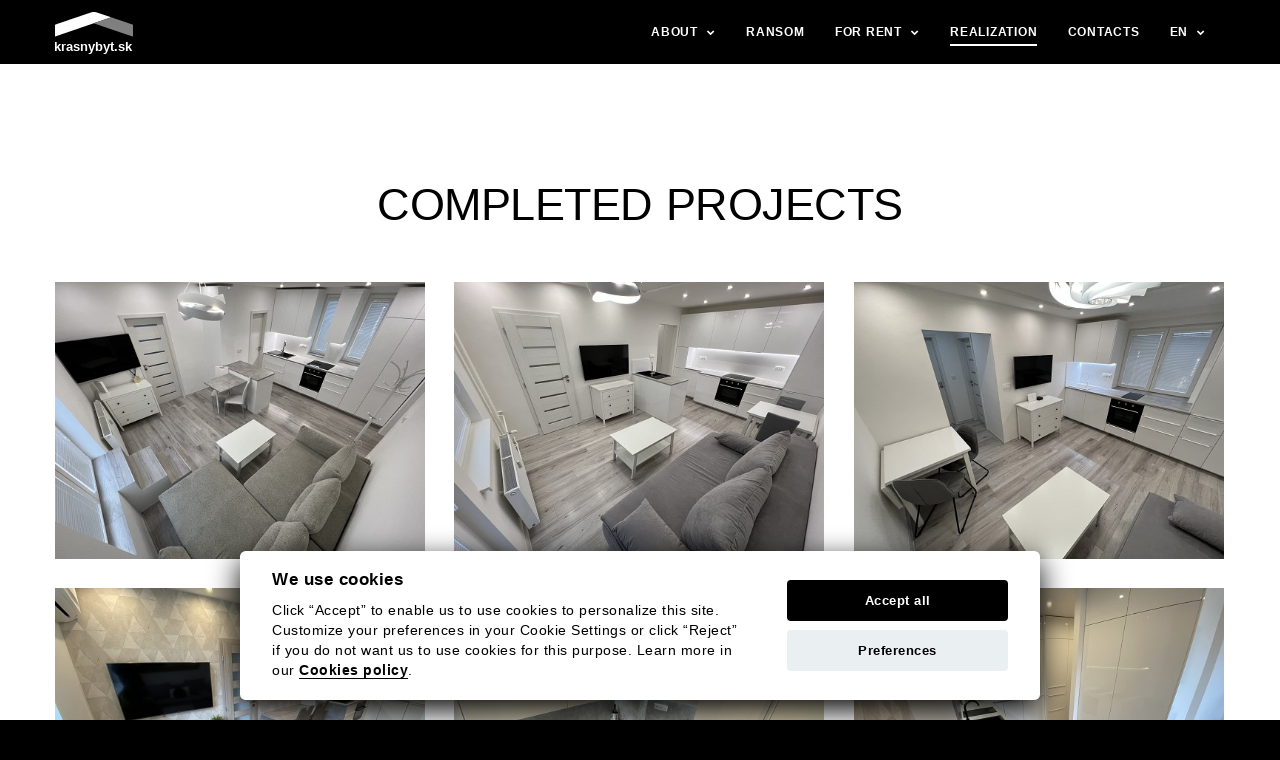

--- FILE ---
content_type: text/html; charset=UTF-8
request_url: https://www.krasnybyt.sk/realization-completed-projects-2j
body_size: 8145
content:
<!DOCTYPE html>
<html lang="en">
<head>
<meta charset="utf-8">
<meta http-equiv="X-UA-Compatible" content="IE=edge">
<meta name="viewport" content="width=device-width, initial-scale=1">
<meta name="format-detection" content="telephone=no"/>


<title>Realization,Completed projects,krasnybyt.sk</title>
<base href="https://www.krasnybyt.sk/" />
<meta name="description" content="Completed projects.">

<meta name="robots" content="index, follow">
<meta name="Author" content="Pavel Schauer - https://www.psoit.sk mailto:schauer@psoit.sk">
<link rel="canonical" href="https://www.krasnybyt.sk/realization-completed-projects-2j" />
<link rel="publisher" href="https://plus.google.com/+PsoitSk">

<meta property="og:title" content="Realization,Completed projects,krasnybyt.sk">
<meta property="og:type" content="article">
<meta property="og:url" content="https://www.krasnybyt.sk/realization-completed-projects-2j">
<meta property="og:image" content="https://www.krasnybyt.sk/images/config/obrazek-logo-1.svg">
<link rel="icon" href="/ikony/favicon.png"  type="image/x-icon" >
<!--<link rel="shortcut icon" href="/ikony/favicon.png"  type="image/x-icon" > -->
<link rel="stylesheet" href="common8/PhotoSwipe-master/dist/photoswipe.css?v=4.1.1-1.0.4" type="text/css" >
<link rel="stylesheet" href="common8/PhotoSwipe-master/dist/default-skin/default-skin.css?v=4.1.1-1.0.4" type="text/css" >

<link href="common8/css/font-awesome4/css/fontawesome.min.css" rel="stylesheet" >
<link href="/common8/css/common.css" rel="stylesheet" type="text/css" >

<style>
/** Light color-scheme **/
:root{
    --cc-bg: #ffffff;
    --cc-text: #2d2d2d;
    --cc-btn-primary-bg: #000000;
    --cc-btn-primary-text: var(--cc-bg);
    --cc-btn-primary-hover-bg: #1d1d1d;
    --cc-btn-secondary-bg: #eaeaea;
    --cc-btn-secondary-text: #000000;
    --cc-btn-secondary-hover-bg: #d8d8d8;
    --cc-toggle-bg-off: #919191;
    --cc-toggle-bg-on: var(--cc-btn-primary-bg);
    --cc-toggle-bg-readonly: #d5d5d5;
    --cc-toggle-knob-bg: #fff;
    --cc-toggle-knob-icon-color: #ececec;
    --cc-block-text: var(--cc-text);
    --cc-cookie-category-block-bg: #f0f0f0;
    --cc-cookie-category-block-bg-hover: #e9e9e9;
    --cc-section-border: #f1f1f1;
    --cc-cookie-table-border: #e9e9e9;
    --cc-overlay-bg: rgba(4, 6, 8, 0.2);
    --cc-webkit-scrollbar-bg: #cfd5db;
    --cc-webkit-scrollbar-bg-hover: #9199a0;
}

/** Dark color-scheme **/
.c_darkmode{
    --cc-bg: #181818;
    --cc-text: #d8d8d8;
    --cc-btn-primary-bg: #a6a6a6;
    --cc-btn-primary-text: #000;
    --cc-btn-primary-hover-bg: #c2dff7;
    --cc-btn-secondary-bg: #33383c;
    --cc-btn-secondary-text: var(--cc-text);
    --cc-btn-secondary-hover-bg: #3e454a;
    --cc-toggle-bg-off: #667481;
    --cc-toggle-bg-on: var(--cc-btn-primary-bg);
    --cc-toggle-bg-readonly: #454c54;
    --cc-toggle-knob-bg: var(--cc-cookie-category-block-bg);
    --cc-toggle-knob-icon-color: var(--cc-bg);
    --cc-block-text: #b3bfc5;
    --cc-cookie-category-block-bg: #23272a;
    --cc-cookie-category-block-bg-hover: #2b3035;
    --cc-section-border: #292d31;
    --cc-cookie-table-border: #2b3035;
    --cc-webkit-scrollbar-bg: #667481;
    --cc-webkit-scrollbar-bg-hover: #9199a0;
}

</style>
<script defer src="common8/cookieconsent/src/cookieconsent.js"></script>

<script type="text/javascript">

document.addEventListener("DOMContentLoaded", function(event) {
// obtain cookieconsent plugin
var cc = initCookieConsent();
//
var userLang = navigator.language || navigator.userLanguage;
var headerLang = document.documentElement.lang;
// run plugin with config object
cc.run({
    current_lang: 'en',
    autoclear_cookies: true,                    // default: false
    theme_css: 'css/cookieconsent.css',
    cookie_name: 'cc_cookie',             // default: 'cc_cookie'
    cookie_expiration: 5,                     // here 1 day, default: 182 days
    page_scripts: true,                         // default: false
    //force_consent: true,                        // default: false

    // auto_language: null,                     // default: null; could also be 'browser' or 'document'
    // autorun: true,                           // default: true
    // delay: 0,                                // default: 0
    // hide_from_bots: false,                   // default: false
    // remove_cookie_tables: false              // default: false
    // cookie_domain: location.hostname,        // default: current domain
    // cookie_path: '/',                        // default: root
    // cookie_same_site: 'Lax',
    // use_rfc_cookie: false,                   // default: false
    // revision: 0,                             // default: 0

    gui_options: {
        consent_modal: {
            layout: 'cloud',                    // box,cloud,bar
            position: 'bottom center',          // bottom,middle,top + left,right,center
            transition: 'slide'                 // zoom,slide
        },
        settings_modal: {
            layout: 'bar',                      // box,bar
            position: 'left',                   // right,left (available only if bar layout selected)
            transition: 'slide'                 // zoom,slide
        }
    },

    /* End new options added in v2.4 */

    onAccept: function (cookie) {
        console.log('onAccept fired ...');
        /*disableBtn('btn2');
        disableBtn('btn3');*/

        // Delete line below
        document.getElementById('cookie_val') && (document.getElementById('cookie_val').innerHTML = JSON.stringify(cookie, null, 2));
    },

    onChange: function (cookie, changed_preferences) {
        console.log('onChange fired ...');

        // If analytics category's status was changed ...
        if (changed_preferences.indexOf('analytics') > -1) {

            // If analytics category is disabled ...
            if (!cc.allowedCategory('analytics')) {

                // Disable gtag ...
                console.log('disabling gtag')
                window.dataLayer = window.dataLayer || [];

                function gtag() {
                    dataLayer.push(arguments);
                }

                gtag('consent', 'default', {
                    'ad_storage': 'denied',
                    'analytics_storage': 'denied'
                });
            }
        }

        // Delete line below
        document.getElementById('cookie_val') && (document.getElementById('cookie_val').innerHTML = JSON.stringify(cookie, null, 2));
    },

    languages: {
        'en': {
            consent_modal: {
                title: 'We use cookies',
                description: 'Click “Accept” to enable us to use cookies to personalize  this site. Customize your preferences in your Cookie Settings or click “Reject” if you do not want us  to use cookies for this purpose. Learn more in our <a  class=cc-link href=tisk.php?stranka_id=40&jazyk=2j target=_blank >Cookies policy</a>.',
                primary_btn: {
                    text: 'Accept all',
                    role: 'accept_all'      //'accept_selected' or 'accept_all'
                },
                secondary_btn: {
                    text: 'Preferences',
                    role: 'settings'       //'settings' or 'accept_necessary'
                },
                revision_message: '<br><br> Dear user, terms and conditions have changed since the last time you visisted!'
            },
            settings_modal: {
                title: 'Cookies settings',
                save_settings_btn: 'Save current setting',
                accept_all_btn: 'Accept all',
                reject_all_btn: 'Reject all',
                close_btn_label: 'Close',
                cookie_table_headers: [
                    {col1: 'Name'},
                    {col2: 'Domain'},
                    {col3: 'Description'}
                ],
                blocks: [
                    {
                        /* title: 'Cookie usage',
                        description: ' <a href="#" class="cc-link">Privacy Policy</a>.' */
                    }, {
                        title: 'Strictly necessary cookies',
                        description: 'These cookies are necessary for the proper functioning of this website. Without these cookies, the website would not work properly <br> - Cookies status consent for the current domain.',
                        toggle: {
                            value: 'necessary',
                            enabled: true,
                            readonly: true  //cookie categories with readonly=true are all treated as "necessary cookies"
                        }
                    }, {
                        title: 'Analytics & Performance cookies',
                        description: 'Analytical cookies are used to understand how visitors interact with the website. These cookies help provide information on metrics the number of visitors, bounce rate, traffic source, etc.<br>Performance cookies are used to understand and analyze the key performance indexes of the website which helps in delivering a better user experience for the visitors.',
                        toggle: {
                            value: 'analytics',
                            enabled: false,
                            readonly: false                        },
                                                cookie_table: [
                            {
                                col1: '_ga',
                                col2: location.hostname,
                                col3: 'Registers a unique ID that it uses to generate statistics about how a visitor uses the site.',
                                is_regex: true
                            },
                            {
                                col1: '_gid',
                                col2: location.hostname,
                                col3: 'Registers a unique site visitor ID that tracks how the visitor uses the site. The data is used for statistics and to improve user comfort.',
                            },
                            {
                                col1: 'collect',
                                col2: 'google-analytics.com',
                                col3: 'Používá se k odesílání dat o zařízení a chování návštěvníka do Google Analytics. Sleduje návštěvníka mezi zařízeními a marketingovými kanály.',
                                //path: '/demo'       // needed for autoclear cookies
                            },
							{
							col1: '_gat_gtag_',               // New option in v2.4: regex (microsoft clarity cookies)
							col2: location.hostname,
							col3: 'This cookie is part of Google Analytics and is used to limit requests (throttle request rate).',
							// path: '/',               // New option in v2.4
							is_regex: true              // New option in v2.4
							}
                        ]
                    }, {
                        title: 'Targeting & Advertising cookies',
                        description: 'These cookies are not used here',
                        toggle: {
                            value: 'targeting',
                            enabled: false,
                            readonly: true,
                            reload: 'on_disable'            // New option in v2.4, check readme.md
                        },
                                            }, {
                        title: 'More information',
                        description: 'See <a href=tisk.php?stranka_id=40&jazyk=2j class=cc-link target=_blank> Cookies information </a> or <a class=cc-link href=tisk.php?stranka_id=3&jazyk=2j target=_blank>contact us </a>.',
                    }
                ]
            }
        }
    }
});


function getLoremIpsum() {
    return 'Lorem ipsum dolor sit amet, consectetur adipiscing elit. Nunc felis nisi, ornare eu consequat quis, volutpat scelerisque nisl. Mauris interdum neque diam, et blandit nibh facilisis eget. Phasellus euismod, lectus.';
}


var darkmode = false;

function toggleDarkmode() {
    if (!darkmode) {
        document.getElementById('theme').innerText = 'dark theme';
        document.body.className = 'd_mode c_darkmode';
        darkmode = true;
    } else {
        document.getElementById('theme').innerText = 'light theme';
        document.body.className = 'd_mode';
        darkmode = false;
    }
}

});
</script>

    <!-- =================================================== -->
    <!-- All the scripts below are managed by the cookieconsent -->

<!-- INLINE GA -->
<script async src="https://www.googletagmanager.com/gtag/js?id=G-J45TWJ4BX5"></script>
<script>
  window.dataLayer = window.dataLayer || [];
  function gtag(){dataLayer.push(arguments);}
  gtag('js', new Date());
  gtag('config', 'G-J45TWJ4BX5');
</script>
    <!-- End scripts cookieconsent -->
				
<meta name="google-signin-client_id" content="81395811150-g931e2u8i9s9tmv0vld7mg2k2n758nh0.apps.googleusercontent.com">
<link rel="apple-touch-icon" href="ikony/apple-touch-icon-180x180.png">
<link rel="manifest" href="manifest/manifest.json">
<link rel="stylesheet" href="css/style.css?ver=1557253665">
<link rel="stylesheet" href="css/alert.css">
<link rel="stylesheet" href="css/custom.css?ver=1588424845"><link rel="stylesheet" href="css/mobilemenu.css?ver=1480067931">
<!--[if lt IE 10]>
            <div style="background: #212121; padding: 10px 0; box-shadow: 3px 3px 5px 0 rgba(0,0,0,.3); clear: both; text-align:center; position: relative; z-index:1;"><a href="//windows.microsoft.com/en-US/internet-explorer/"><img src="images/ie8-panel/warning_bar_0000_us.jpg" border="0" height="42" width="820" alt="You are using an outdated browser. For a faster, safer browsing experience, upgrade for free today."></a></div>
            <script src="js/html5shiv.min.js"></script>
        		<![endif]-->
<style>
body {
	background-color: #000;
}
</style>

</head><body>
<!-- Page-->
<div class="page"> 
  <!-- Page Header-->
  <header class="page-head bg-header section-top-15 section-md-top-0 section-lg-top-0"> 
    <!-- RD Navbar-->
    <div class="rd-navbar-wrap">
      <nav class="rd-navbar" data-layout="rd-navbar-fixed" data-sm-layout="rd-navbar-fullwidth" data-md-layout="rd-navbar-static" data-lg-layout="rd-navbar-static" data-device-layout="rd-navbar-fixed" data-sm-device-layout="rd-navbar-fixed" data-md-device-layout="rd-navbar-static" data-lg-device-layout="rd-navbar-static" data-lg-stick-up-offset="117px">
        <div class="rd-navbar-inner"> 
          <!-- RD Navbar Panel-->
          <div class="rd-navbar-panel"> 
            <!-- RD Navbar Toggle-->
            <button data-rd-navbar-toggle=".rd-navbar-nav-wrap" type="submit" class="rd-navbar-toggle" alt="Tomáš Laczo"> <span> </span> </button>
            <!-- RD Navbar Brand-->
            <div class="rd-navbar-brand" style=" "> <a href="/home-2j" class="brand-name"> <img src="images/config/obrazek-logo-inverse-1.svg" alt="Tomáš Laczo"></a> </div>
          </div>
          <div class="rd-navbar-nav-wrap"> 
            <!-- RD Navbar Nav-->
            <!-- ******************** menu **************** -->
<ul id="topnav" data-type="navbar" class="rd-navbar-nav">
<li class=""> 
 <a href="/about-managment-2j" class="my-link">About</a>
	 <ul class="rd-navbar-dropdown">
	<li class=""><a href="/about-managment-2j" class=" my-link">Managment</a></li>
	    <li class=""><a href="/about-reviews-2j" class=" my-link">Reviews</a></li>
	    <li class=""><a href="/about-privacy-policy-2j" class=" my-link">Privacy policy</a></li>
	    <li class=""><a href="/about-information-cookies-2j" class=" my-link">Information about cookies</a></li>
	</ul>
</li>
<li> 
 <a href="/ransom-we-buy-2j">Ransom</a>
</li>
<li class=""> 
 <a href="/for-rent-book-your-accommodation-2j" class="my-link">For rent</a>
	 <ul class="rd-navbar-dropdown">
	<li class=""><a href="/for-rent-book-your-accommodation-2j" class=" my-link">Book your accommodation</a></li>
	    <li class=""><a href="/for-rent-2-bedroom-prazska-ba-2j" class=" my-link">2 bedroom<br>  Prazska, BA</a>
	 <ul class="rd-navbar-dropdown">
	    <li class=""><a href="/for-rent-2-bedroom-br-prazska-ba-gallery-2j" class=" my-link">Gallery</a></li>
	    <li class=""><a href="/for-rent-2-bedroom-br-prazska-ba-video-2j" class=" my-link">Video</a></li>
	    <li class=""><a href="/for-rent-2-bedroom-br-prazska-ba-floor-plan-2j" class=" my-link">Floor plan</a></li>
	    <li class=""><a href="/for-rent-2-bedroom-br-prazska-ba-locality-2j" class=" my-link">Locality</a></li>
	</ul>
</li>
	    <li class=""><a href="/for-rent-2-bedroom-jelenia-ba-2j" class=" my-link">2 bedroom<br>  Jelenia, BA</a>
	 <ul class="rd-navbar-dropdown">
	    <li class=""><a href="/for-rent-2-bedroom-br-jelenia-ba-gallery-2j" class=" my-link">Gallery</a></li>
	    <li class=""><a href="/for-rent-2-bedroom-br-jelenia-ba-video-2j" class=" my-link">Video</a></li>
	    <li class=""><a href="/for-rent-2-bedroom-br-jelenia-ba-floor-plan-2j" class=" my-link">Floor plan</a></li>
	    <li class=""><a href="/for-rent-2-bedroom-br-jelenia-ba-locality-2j" class=" my-link">Locality</a></li>
	</ul>
</li>
	    <li class=""><a href="/for-rent-2-bedroom-pluhova-ba-2j" class=" my-link">2 bedroom<br>  Pluhova, BA</a>
	 <ul class="rd-navbar-dropdown">
	    <li class=""><a href="/for-rent-2-bedroom-br-pluhova-ba-gallery-2j" class=" my-link">Gallery</a></li>
	    <li class=""><a href="/for-rent-2-bedroom-br-pluhova-ba-video-2j" class=" my-link">Video</a></li>
	    <li class=""><a href="/for-rent-2-bedroom-br-pluhova-ba-floor-plan-2j" class=" my-link">Floor plan</a></li>
	    <li class=""><a href="/for-rent-2-bedroom-br-pluhova-ba-locality-2j" class=" my-link">Locality</a></li>
	</ul>
</li>
	    <li class=""><a href="/for-rent-1-bedroom-zahradnicka-ba-2j" class=" my-link">1 bedroom<br> Zahradnicka, BA</a>
	 <ul class="rd-navbar-dropdown">
	    <li class=""><a href="/for-rent-1-bedroom-br-zahradnicka-ba-gallery-2j" class=" my-link">Gallery</a></li>
	    <li class=""><a href="/for-rent-1-bedroom-br-zahradnicka-ba-video-2j" class=" my-link">Video</a></li>
	    <li class=""><a href="/for-rent-1-bedroom-br-zahradnicka-ba-floor-plan-2j" class=" my-link">Floor plan</a></li>
	    <li class=""><a href="/for-rent-1-bedroom-br-zahradnicka-ba-locality-2j" class=" my-link">Locality</a></li>
	</ul>
</li>
	    <li class=""><a href="/for-rent-1-bedroom-sibirska-ba-2j" class=" my-link">1 bedroom<br> Sibirska, BA</a>
	 <ul class="rd-navbar-dropdown">
	    <li class=""><a href="/for-rent-1-bedroom-br-sibirska-ba-gallery-2j" class=" my-link">Gallery</a></li>
	    <li class=""><a href="/for-rent-1-bedroom-br-sibirska-ba-video-2j" class=" my-link">Video</a></li>
	    <li class=""><a href="/for-rent-1-bedroom-br-sibirska-ba-locality-2j" class=" my-link">Locality</a></li>
	</ul>
</li>
	    <li class=""><a href="/for-rent-1-bedroom-ceska-1-ba-2j" class=" my-link">1 bedroom<br> Ceska-1, BA</a>
	 <ul class="rd-navbar-dropdown">
	    <li class=""><a href="/for-rent-1-bedroom-br-ceska-1-ba-gallery-2j" class=" my-link">Gallery</a></li>
	    <li class=""><a href="/for-rent-1-bedroom-br-ceska-1-ba-video-2j" class=" my-link">Video</a></li>
	    <li class=""><a href="/for-rent-1-bedroom-br-ceska-1-ba-locality-2j" class=" my-link">Locality</a></li>
	</ul>
</li>
	    <li class=""><a href="/for-rent-1-bedroom-ceska-2-ba-2j" class=" my-link">1 bedroom<br> Ceska-2, BA</a>
	 <ul class="rd-navbar-dropdown">
	    <li class=""><a href="/for-rent-1-bedroom-br-ceska-2-ba-gallery-2j" class=" my-link">Gallery</a></li>
	    <li class=""><a href="/for-rent-1-bedroom-br-ceska-2-ba-video-2j" class=" my-link">Video</a></li>
	    <li class=""><a href="/for-rent-1-bedroom-br-ceska-2-ba-locality-2j" class=" my-link">Locality</a></li>
	</ul>
</li>
	    <li class=""><a href="/for-rent-1-bedroom-manesovo-nam-ba-2j" class=" my-link">1 bedroom<br> Manesovo nam, BA</a>
	 <ul class="rd-navbar-dropdown">
	    <li class=""><a href="/for-rent-1-bedroom-br-manesovo-nam-ba-gallery-2j" class=" my-link">Gallery</a></li>
	    <li class=""><a href="/for-rent-1-bedroom-br-manesovo-nam-ba-video-2j" class=" my-link">Video</a></li>
	    <li class=""><a href="/for-rent-1-bedroom-br-manesovo-nam-ba-locality-2j" class=" my-link">Locality</a></li>
	</ul>
</li>
	    <li class=""><a href="/for-rent-1-bedroom-nezabudkova-ba-2j" class=" my-link">1 bedroom<br> Nezábudkova, BA</a>
	 <ul class="rd-navbar-dropdown">
	    <li class=""><a href="/for-rent-1-bedroom-br-nezabudkova-ba-gallery-2j" class=" my-link">Gallery</a></li>
	    <li class=""><a href="/for-rent-1-bedroom-br-nezabudkova-ba-video-2j" class=" my-link">Video</a></li>
	    <li class=""><a href="/for-rent-1-bedroom-br-nezabudkova-ba-locality-2j" class=" my-link">Locality</a></li>
	</ul>
</li>
	    <li class=""><a href="/for-rent-1-room-cintorinska-1-ba-2j" class=" my-link">1 room<br> Cintorinska-1, BA </a>
	 <ul class="rd-navbar-dropdown">
	    <li class=""><a href="/for-rent-1-room-br-cintorinska-1-ba-gallery-2j" class=" my-link">Gallery</a></li>
	    <li class=""><a href="/for-rent-1-room-br-cintorinska-1-ba-video-2j" class=" my-link">Video</a></li>
	    <li class=""><a href="/for-rent-1-room-br-cintorinska-1-ba-locality-2j" class=" my-link">Locality</a></li>
	</ul>
</li>
	    <li class=""><a href="/for-rent-1-room-cintorinska-2-ba-2j" class=" my-link">1 room<br> Cintorinska-2, BA </a>
	 <ul class="rd-navbar-dropdown">
	    <li class=""><a href="/for-rent-1-room-br-cintorinska-2-ba-gallery-2j" class=" my-link">Gallery</a></li>
	    <li class=""><a href="/for-rent-1-room-br-cintorinska-2-ba-video-2j" class=" my-link">Video</a></li>
	    <li class=""><a href="/for-rent-1-room-br-cintorinska-2-ba-locality-2j" class=" my-link">Locality</a></li>
	</ul>
</li>
	    <li class=""><a href="/for-rent-1-bedroom-priekopy-1-ba-2j" class=" my-link">1 bedroom<br> Priekopy-1, BA</a>
	 <ul class="rd-navbar-dropdown">
	    <li class=""><a href="/for-rent-1-bedroom-br-priekopy-1-ba-gallery-2j" class=" my-link">Gallery</a></li>
	    <li class=""><a href="/for-rent-1-bedroom-br-priekopy-1-ba-video-2j" class=" my-link">Video</a></li>
	    <li class=""><a href="/for-rent-1-bedroom-br-priekopy-1-ba-locality-2j" class=" my-link">Locality</a></li>
	</ul>
</li>
	    <li class=""><a href="/for-rent-1-bedroom-priekopy-2-ba-2j" class=" my-link">1 bedroom<br> Priekopy-2, BA</a>
	 <ul class="rd-navbar-dropdown">
	    <li class=""><a href="/for-rent-1-bedroom-br-priekopy-2-ba-gallery-2j" class=" my-link">Gallery</a></li>
	    <li class=""><a href="/for-rent-1-bedroom-br-priekopy-2-ba-video-2j" class=" my-link">Video</a></li>
	    <li class=""><a href="/for-rent-1-bedroom-br-priekopy-2-ba-locality-2j" class=" my-link">Locality</a></li>
	</ul>
</li>
	    <li class=""><a href="/for-rent-1-bedroom-priekopy-3-ba-2j" class=" my-link">1 bedroom<br> Priekopy-3, BA</a>
	 <ul class="rd-navbar-dropdown">
	    <li class=""><a href="/for-rent-1-bedroom-br-priekopy-3-ba-gallery-2j" class=" my-link">Gallery</a></li>
	    <li class=""><a href="/for-rent-1-bedroom-br-priekopy-3-ba-video-2j" class=" my-link">Video</a></li>
	    <li class=""><a href="/for-rent-1-bedroom-br-priekopy-3-ba-locality-2j" class=" my-link">Locality</a></li>
	</ul>
</li>
	    <li class=""><a href="/for-rent-1-bedroom-priekopy-4-ba-2j" class=" my-link">1 bedroom<br> Priekopy-4, BA</a>
	 <ul class="rd-navbar-dropdown">
	    <li class=""><a href="/for-rent-1-bedroom-br-priekopy-4-ba-gallery-2j" class=" my-link">Gallery</a></li>
	    <li class=""><a href="/for-rent-1-bedroom-br-priekopy-4-ba-video-2j" class=" my-link">Video</a></li>
	    <li class=""><a href="/for-rent-1-bedroom-br-priekopy-4-ba-locality-2j" class=" my-link">Locality</a></li>
	</ul>
</li>
	    <li class=""><a href="/for-rent-1-bedroom-priekopy-5-ba-2j" class=" my-link">1 bedroom<br> Priekopy-5, BA</a>
	 <ul class="rd-navbar-dropdown">
	    <li class=""><a href="/for-rent-1-bedroom-br-priekopy-5-ba-gallery-2j" class=" my-link">Gallery</a></li>
	    <li class=""><a href="/for-rent-1-bedroom-br-priekopy-5-ba-video-2j" class=" my-link">Video</a></li>
	    <li class=""><a href="/for-rent-1-bedroom-br-priekopy-5-ba-locality-2j" class=" my-link">Locality</a></li>
	</ul>
</li>
	    <li class=""><a href="/for-rent-1-bedroom-priekopy-6-ba-2j" class=" my-link">1 bedroom<br> Priekopy-6, BA</a>
	 <ul class="rd-navbar-dropdown">
	    <li class=""><a href="/for-rent-1-bedroom-br-priekopy-6-ba-gallery-2j" class=" my-link">Gallery</a></li>
	    <li class=""><a href="/for-rent-1-bedroom-br-priekopy-6-ba-video-2j" class=" my-link">Video</a></li>
	    <li class=""><a href="/for-rent-1-bedroom-br-priekopy-6-ba-locality-2j" class=" my-link">Locality</a></li>
	</ul>
</li>
	    <li class=""><a href="/for-rent-1-bedroom-priekopy-7-ba-2j" class=" my-link">1 bedroom<br> Priekopy-7, BA</a>
	 <ul class="rd-navbar-dropdown">
	    <li class=""><a href="/for-rent-1-bedroom-br-priekopy-7-ba-gallery-2j" class=" my-link">Gallery</a></li>
	    <li class=""><a href="/for-rent-1-bedroom-br-priekopy-7-ba-video-2j" class=" my-link">Video</a></li>
	    <li class=""><a href="/for-rent-1-bedroom-br-priekopy-7-ba-locality-2j" class=" my-link">Locality</a></li>
	</ul>
	</ul>
</li>
<li class=" active selected"> 
 <a href="/realization-completed-projects-2j" class=" selected">Realization</a>
</li>
<li> 
 <a href="/contacts-contact-information-2j">Contacts</a>
</li>
<li class="jazyk"><a href="#" style="cursor:pointer;">en</a>
    <ul class="rd-navbar-dropdown" style="width:50px;">
    
    <li><a href="index.php?stranka_id=51&amp;pracovnik=">
    sk</a>
    </li>    
    <li><a href="index.php?stranka_id=51&amp;jazyk=2j&amp;pracovnik=">
    en</a>
    </li>    </ul>
</li>
</ul>
<!-- ******************** /menu **************** -->
          </div>
        </div>
      </nav>
    </div>
      </header>
  <!-- Page Content-->
    <main class="page-content">
    <section class="text-left- text-sm-left- section-50 section-sm-top-115 section-sm-bottom-125">
      <div class="shell">
        <div class="range range-xs-left">
          <div class="cell-md-12">
            <h1 class="text-center">
              Completed projects            </h1>
            <div class="obsah_stranky">
              <!-- == obsah stranky zacatek == -->
<div class="isotope masonry-gallery range" data-isotope-group="gallery" data-isotope-layout="masonry" data-photo-swipe-gallery="gallery">
    <div class="isotope-item cell-xs-6 cell-sm-6 cell-md-4" data-filter="type-2">
    <div class="thumbnail-gallery"> <a data-photo-swipe-item="Tomáš Laczo" data-size="1200x800" href="/common8/image/image_resize.php?width=1200&amp;image=/modul_fotogalerie/realizovane_projekty/images/image/IMG_4804.JPG&amp;cropratio=4:3&amp;valign=middle">
    <img alt="Tomáš Laczo" src="/common8/image/image_resize.php?width=500&amp;image=/modul_fotogalerie/realizovane_projekty/images/image/IMG_4804.JPG&amp;cropratio=4:3&amp;valign=middle" />
      <figure></figure>
      </a> </div>
  </div>
    <div class="isotope-item cell-xs-6 cell-sm-6 cell-md-4" data-filter="type-2">
    <div class="thumbnail-gallery"> <a data-photo-swipe-item="Tomáš Laczo" data-size="1200x800" href="/common8/image/image_resize.php?width=1200&amp;image=/modul_fotogalerie/realizovane_projekty/images/image/IMG_4279.JPG&amp;cropratio=4:3&amp;valign=middle">
    <img alt="Tomáš Laczo" src="/common8/image/image_resize.php?width=500&amp;image=/modul_fotogalerie/realizovane_projekty/images/image/IMG_4279.JPG&amp;cropratio=4:3&amp;valign=middle" />
      <figure></figure>
      </a> </div>
  </div>
    <div class="isotope-item cell-xs-6 cell-sm-6 cell-md-4" data-filter="type-2">
    <div class="thumbnail-gallery"> <a data-photo-swipe-item="Tomáš Laczo" data-size="1200x800" href="/common8/image/image_resize.php?width=1200&amp;image=/modul_fotogalerie/realizovane_projekty/images/image/IMG_4558.JPG&amp;cropratio=4:3&amp;valign=middle">
    <img alt="Tomáš Laczo" src="/common8/image/image_resize.php?width=500&amp;image=/modul_fotogalerie/realizovane_projekty/images/image/IMG_4558.JPG&amp;cropratio=4:3&amp;valign=middle" />
      <figure></figure>
      </a> </div>
  </div>
    <div class="isotope-item cell-xs-6 cell-sm-6 cell-md-4" data-filter="type-2">
    <div class="thumbnail-gallery"> <a data-photo-swipe-item="Tomáš Laczo" data-size="1200x800" href="/common8/image/image_resize.php?width=1200&amp;image=/modul_fotogalerie/realizovane_projekty/images/image/IMG_3602.jpeg&amp;cropratio=4:3&amp;valign=middle">
    <img alt="Tomáš Laczo" src="/common8/image/image_resize.php?width=500&amp;image=/modul_fotogalerie/realizovane_projekty/images/image/IMG_3602.jpeg&amp;cropratio=4:3&amp;valign=middle" />
      <figure></figure>
      </a> </div>
  </div>
    <div class="isotope-item cell-xs-6 cell-sm-6 cell-md-4" data-filter="type-2">
    <div class="thumbnail-gallery"> <a data-photo-swipe-item="Tomáš Laczo" data-size="1200x800" href="/common8/image/image_resize.php?width=1200&amp;image=/modul_fotogalerie/realizovane_projekty/images/image/IMG_3604.jpeg&amp;cropratio=4:3&amp;valign=middle">
    <img alt="Tomáš Laczo" src="/common8/image/image_resize.php?width=500&amp;image=/modul_fotogalerie/realizovane_projekty/images/image/IMG_3604.jpeg&amp;cropratio=4:3&amp;valign=middle" />
      <figure></figure>
      </a> </div>
  </div>
    <div class="isotope-item cell-xs-6 cell-sm-6 cell-md-4" data-filter="type-2">
    <div class="thumbnail-gallery"> <a data-photo-swipe-item="Tomáš Laczo" data-size="1200x800" href="/common8/image/image_resize.php?width=1200&amp;image=/modul_fotogalerie/realizovane_projekty/images/image/IMG_3603.jpeg&amp;cropratio=4:3&amp;valign=middle">
    <img alt="Tomáš Laczo" src="/common8/image/image_resize.php?width=500&amp;image=/modul_fotogalerie/realizovane_projekty/images/image/IMG_3603.jpeg&amp;cropratio=4:3&amp;valign=middle" />
      <figure></figure>
      </a> </div>
  </div>
    <div class="isotope-item cell-xs-6 cell-sm-6 cell-md-4" data-filter="type-2">
    <div class="thumbnail-gallery"> <a data-photo-swipe-item="Tomáš Laczo" data-size="1200x800" href="/common8/image/image_resize.php?width=1200&amp;image=/modul_fotogalerie/realizovane_projekty/images/image/IMG_8956 - kópia.JPG&amp;cropratio=4:3&amp;valign=middle">
    <img alt="Tomáš Laczo" src="/common8/image/image_resize.php?width=500&amp;image=/modul_fotogalerie/realizovane_projekty/images/image/IMG_8956 - kópia.JPG&amp;cropratio=4:3&amp;valign=middle" />
      <figure></figure>
      </a> </div>
  </div>
    <div class="isotope-item cell-xs-6 cell-sm-6 cell-md-4" data-filter="type-2">
    <div class="thumbnail-gallery"> <a data-photo-swipe-item="Tomáš Laczo" data-size="1200x800" href="/common8/image/image_resize.php?width=1200&amp;image=/modul_fotogalerie/realizovane_projekty/images/image/IMG_8480 - kópia.JPG&amp;cropratio=4:3&amp;valign=middle">
    <img alt="Tomáš Laczo" src="/common8/image/image_resize.php?width=500&amp;image=/modul_fotogalerie/realizovane_projekty/images/image/IMG_8480 - kópia.JPG&amp;cropratio=4:3&amp;valign=middle" />
      <figure></figure>
      </a> </div>
  </div>
    <div class="isotope-item cell-xs-6 cell-sm-6 cell-md-4" data-filter="type-2">
    <div class="thumbnail-gallery"> <a data-photo-swipe-item="Tomáš Laczo" data-size="1200x800" href="/common8/image/image_resize.php?width=1200&amp;image=/modul_fotogalerie/realizovane_projekty/images/image/IMG_8510 - kópia.JPG&amp;cropratio=4:3&amp;valign=middle">
    <img alt="Tomáš Laczo" src="/common8/image/image_resize.php?width=500&amp;image=/modul_fotogalerie/realizovane_projekty/images/image/IMG_8510 - kópia.JPG&amp;cropratio=4:3&amp;valign=middle" />
      <figure></figure>
      </a> </div>
  </div>
    <div class="isotope-item cell-xs-6 cell-sm-6 cell-md-4" data-filter="type-2">
    <div class="thumbnail-gallery"> <a data-photo-swipe-item="Tomáš Laczo" data-size="1200x800" href="/common8/image/image_resize.php?width=1200&amp;image=/modul_fotogalerie/realizovane_projekty/images/image/IMG_3364.jpeg&amp;cropratio=4:3&amp;valign=middle">
    <img alt="Tomáš Laczo" src="/common8/image/image_resize.php?width=500&amp;image=/modul_fotogalerie/realizovane_projekty/images/image/IMG_3364.jpeg&amp;cropratio=4:3&amp;valign=middle" />
      <figure></figure>
      </a> </div>
  </div>
    <div class="isotope-item cell-xs-6 cell-sm-6 cell-md-4" data-filter="type-2">
    <div class="thumbnail-gallery"> <a data-photo-swipe-item="Tomáš Laczo" data-size="1200x800" href="/common8/image/image_resize.php?width=1200&amp;image=/modul_fotogalerie/realizovane_projekty/images/image/IMG_0924.JPG&amp;cropratio=4:3&amp;valign=middle">
    <img alt="Tomáš Laczo" src="/common8/image/image_resize.php?width=500&amp;image=/modul_fotogalerie/realizovane_projekty/images/image/IMG_0924.JPG&amp;cropratio=4:3&amp;valign=middle" />
      <figure></figure>
      </a> </div>
  </div>
    <div class="isotope-item cell-xs-6 cell-sm-6 cell-md-4" data-filter="type-2">
    <div class="thumbnail-gallery"> <a data-photo-swipe-item="Tomáš Laczo" data-size="1200x800" href="/common8/image/image_resize.php?width=1200&amp;image=/modul_fotogalerie/realizovane_projekty/images/image/IMG_0797.JPG&amp;cropratio=4:3&amp;valign=middle">
    <img alt="Tomáš Laczo" src="/common8/image/image_resize.php?width=500&amp;image=/modul_fotogalerie/realizovane_projekty/images/image/IMG_0797.JPG&amp;cropratio=4:3&amp;valign=middle" />
      <figure></figure>
      </a> </div>
  </div>
    <div class="isotope-item cell-xs-6 cell-sm-6 cell-md-4" data-filter="type-2">
    <div class="thumbnail-gallery"> <a data-photo-swipe-item="Tomáš Laczo" data-size="1200x800" href="/common8/image/image_resize.php?width=1200&amp;image=/modul_fotogalerie/realizovane_projekty/images/image/IMG_2254.JPG&amp;cropratio=4:3&amp;valign=middle">
    <img alt="Tomáš Laczo" src="/common8/image/image_resize.php?width=500&amp;image=/modul_fotogalerie/realizovane_projekty/images/image/IMG_2254.JPG&amp;cropratio=4:3&amp;valign=middle" />
      <figure></figure>
      </a> </div>
  </div>
    <div class="isotope-item cell-xs-6 cell-sm-6 cell-md-4" data-filter="type-2">
    <div class="thumbnail-gallery"> <a data-photo-swipe-item="Tomáš Laczo" data-size="1200x800" href="/common8/image/image_resize.php?width=1200&amp;image=/modul_fotogalerie/realizovane_projekty/images/image/IMG_9379 - kópia.jpeg&amp;cropratio=4:3&amp;valign=middle">
    <img alt="Tomáš Laczo" src="/common8/image/image_resize.php?width=500&amp;image=/modul_fotogalerie/realizovane_projekty/images/image/IMG_9379 - kópia.jpeg&amp;cropratio=4:3&amp;valign=middle" />
      <figure></figure>
      </a> </div>
  </div>
    <div class="isotope-item cell-xs-6 cell-sm-6 cell-md-4" data-filter="type-2">
    <div class="thumbnail-gallery"> <a data-photo-swipe-item="Tomáš Laczo" data-size="1200x800" href="/common8/image/image_resize.php?width=1200&amp;image=/modul_fotogalerie/realizovane_projekty/images/image/IMG_4315 - kópia.JPG&amp;cropratio=4:3&amp;valign=middle">
    <img alt="Tomáš Laczo" src="/common8/image/image_resize.php?width=500&amp;image=/modul_fotogalerie/realizovane_projekty/images/image/IMG_4315 - kópia.JPG&amp;cropratio=4:3&amp;valign=middle" />
      <figure></figure>
      </a> </div>
  </div>
    <div class="isotope-item cell-xs-6 cell-sm-6 cell-md-4" data-filter="type-2">
    <div class="thumbnail-gallery"> <a data-photo-swipe-item="Tomáš Laczo" data-size="1200x800" href="/common8/image/image_resize.php?width=1200&amp;image=/modul_fotogalerie/realizovane_projekty/images/image/IMG_3919 - kópia.JPG&amp;cropratio=4:3&amp;valign=middle">
    <img alt="Tomáš Laczo" src="/common8/image/image_resize.php?width=500&amp;image=/modul_fotogalerie/realizovane_projekty/images/image/IMG_3919 - kópia.JPG&amp;cropratio=4:3&amp;valign=middle" />
      <figure></figure>
      </a> </div>
  </div>
    <div class="isotope-item cell-xs-6 cell-sm-6 cell-md-4" data-filter="type-2">
    <div class="thumbnail-gallery"> <a data-photo-swipe-item="Tomáš Laczo" data-size="1200x800" href="/common8/image/image_resize.php?width=1200&amp;image=/modul_fotogalerie/realizovane_projekty/images/image/IMG_4466 - kópia.JPG&amp;cropratio=4:3&amp;valign=middle">
    <img alt="Tomáš Laczo" src="/common8/image/image_resize.php?width=500&amp;image=/modul_fotogalerie/realizovane_projekty/images/image/IMG_4466 - kópia.JPG&amp;cropratio=4:3&amp;valign=middle" />
      <figure></figure>
      </a> </div>
  </div>
    <div class="isotope-item cell-xs-6 cell-sm-6 cell-md-4" data-filter="type-2">
    <div class="thumbnail-gallery"> <a data-photo-swipe-item="Tomáš Laczo" data-size="1200x800" href="/common8/image/image_resize.php?width=1200&amp;image=/modul_fotogalerie/realizovane_projekty/images/image/IMG_2918 - kópia.JPG&amp;cropratio=4:3&amp;valign=middle">
    <img alt="Tomáš Laczo" src="/common8/image/image_resize.php?width=500&amp;image=/modul_fotogalerie/realizovane_projekty/images/image/IMG_2918 - kópia.JPG&amp;cropratio=4:3&amp;valign=middle" />
      <figure></figure>
      </a> </div>
  </div>
    <div class="isotope-item cell-xs-6 cell-sm-6 cell-md-4" data-filter="type-2">
    <div class="thumbnail-gallery"> <a data-photo-swipe-item="Tomáš Laczo" data-size="1200x800" href="/common8/image/image_resize.php?width=1200&amp;image=/modul_fotogalerie/realizovane_projekty/images/image/IMG_5431.JPG&amp;cropratio=4:3&amp;valign=middle">
    <img alt="Tomáš Laczo" src="/common8/image/image_resize.php?width=500&amp;image=/modul_fotogalerie/realizovane_projekty/images/image/IMG_5431.JPG&amp;cropratio=4:3&amp;valign=middle" />
      <figure></figure>
      </a> </div>
  </div>
    <div class="isotope-item cell-xs-6 cell-sm-6 cell-md-4" data-filter="type-2">
    <div class="thumbnail-gallery"> <a data-photo-swipe-item="Tomáš Laczo" data-size="1200x800" href="/common8/image/image_resize.php?width=1200&amp;image=/modul_fotogalerie/realizovane_projekty/images/image/IMG_6032.JPG&amp;cropratio=4:3&amp;valign=middle">
    <img alt="Tomáš Laczo" src="/common8/image/image_resize.php?width=500&amp;image=/modul_fotogalerie/realizovane_projekty/images/image/IMG_6032.JPG&amp;cropratio=4:3&amp;valign=middle" />
      <figure></figure>
      </a> </div>
  </div>
    <div class="isotope-item cell-xs-6 cell-sm-6 cell-md-4" data-filter="type-2">
    <div class="thumbnail-gallery"> <a data-photo-swipe-item="Tomáš Laczo" data-size="1200x800" href="/common8/image/image_resize.php?width=1200&amp;image=/modul_fotogalerie/realizovane_projekty/images/image/IMG_4594.JPG&amp;cropratio=4:3&amp;valign=middle">
    <img alt="Tomáš Laczo" src="/common8/image/image_resize.php?width=500&amp;image=/modul_fotogalerie/realizovane_projekty/images/image/IMG_4594.JPG&amp;cropratio=4:3&amp;valign=middle" />
      <figure></figure>
      </a> </div>
  </div>
    <div class="isotope-item cell-xs-6 cell-sm-6 cell-md-4" data-filter="type-2">
    <div class="thumbnail-gallery"> <a data-photo-swipe-item="Tomáš Laczo" data-size="1200x800" href="/common8/image/image_resize.php?width=1200&amp;image=/modul_fotogalerie/realizovane_projekty/images/image/IMG_1317.jpeg&amp;cropratio=4:3&amp;valign=middle">
    <img alt="Tomáš Laczo" src="/common8/image/image_resize.php?width=500&amp;image=/modul_fotogalerie/realizovane_projekty/images/image/IMG_1317.jpeg&amp;cropratio=4:3&amp;valign=middle" />
      <figure></figure>
      </a> </div>
  </div>
    <div class="isotope-item cell-xs-6 cell-sm-6 cell-md-4" data-filter="type-2">
    <div class="thumbnail-gallery"> <a data-photo-swipe-item="Tomáš Laczo" data-size="1200x800" href="/common8/image/image_resize.php?width=1200&amp;image=/modul_fotogalerie/realizovane_projekty/images/image/IMG_6467 - kópia.jpg&amp;cropratio=4:3&amp;valign=middle">
    <img alt="Tomáš Laczo" src="/common8/image/image_resize.php?width=500&amp;image=/modul_fotogalerie/realizovane_projekty/images/image/IMG_6467 - kópia.jpg&amp;cropratio=4:3&amp;valign=middle" />
      <figure></figure>
      </a> </div>
  </div>
    <div class="isotope-item cell-xs-6 cell-sm-6 cell-md-4" data-filter="type-2">
    <div class="thumbnail-gallery"> <a data-photo-swipe-item="Tomáš Laczo" data-size="1200x800" href="/common8/image/image_resize.php?width=1200&amp;image=/modul_fotogalerie/realizovane_projekty/images/image/IMG_6317 - kópia.jpg&amp;cropratio=4:3&amp;valign=middle">
    <img alt="Tomáš Laczo" src="/common8/image/image_resize.php?width=500&amp;image=/modul_fotogalerie/realizovane_projekty/images/image/IMG_6317 - kópia.jpg&amp;cropratio=4:3&amp;valign=middle" />
      <figure></figure>
      </a> </div>
  </div>
    <div class="isotope-item cell-xs-6 cell-sm-6 cell-md-4" data-filter="type-2">
    <div class="thumbnail-gallery"> <a data-photo-swipe-item="Tomáš Laczo" data-size="1200x800" href="/common8/image/image_resize.php?width=1200&amp;image=/modul_fotogalerie/realizovane_projekty/images/image/IMG_5542 - kópia.jpg&amp;cropratio=4:3&amp;valign=middle">
    <img alt="Tomáš Laczo" src="/common8/image/image_resize.php?width=500&amp;image=/modul_fotogalerie/realizovane_projekty/images/image/IMG_5542 - kópia.jpg&amp;cropratio=4:3&amp;valign=middle" />
      <figure></figure>
      </a> </div>
  </div>
    <div class="isotope-item cell-xs-6 cell-sm-6 cell-md-4" data-filter="type-2">
    <div class="thumbnail-gallery"> <a data-photo-swipe-item="Tomáš Laczo" data-size="1200x800" href="/common8/image/image_resize.php?width=1200&amp;image=/modul_fotogalerie/realizovane_projekty/images/image/IMG_9921 - kópia.jpeg&amp;cropratio=4:3&amp;valign=middle">
    <img alt="Tomáš Laczo" src="/common8/image/image_resize.php?width=500&amp;image=/modul_fotogalerie/realizovane_projekty/images/image/IMG_9921 - kópia.jpeg&amp;cropratio=4:3&amp;valign=middle" />
      <figure></figure>
      </a> </div>
  </div>
    <div class="isotope-item cell-xs-6 cell-sm-6 cell-md-4" data-filter="type-2">
    <div class="thumbnail-gallery"> <a data-photo-swipe-item="Tomáš Laczo" data-size="1200x800" href="/common8/image/image_resize.php?width=1200&amp;image=/modul_fotogalerie/realizovane_projekty/images/image/IMG_3808 - kópia.jpg&amp;cropratio=4:3&amp;valign=middle">
    <img alt="Tomáš Laczo" src="/common8/image/image_resize.php?width=500&amp;image=/modul_fotogalerie/realizovane_projekty/images/image/IMG_3808 - kópia.jpg&amp;cropratio=4:3&amp;valign=middle" />
      <figure></figure>
      </a> </div>
  </div>
    <div class="isotope-item cell-xs-6 cell-sm-6 cell-md-4" data-filter="type-2">
    <div class="thumbnail-gallery"> <a data-photo-swipe-item="Tomáš Laczo" data-size="1200x800" href="/common8/image/image_resize.php?width=1200&amp;image=/modul_fotogalerie/realizovane_projekty/images/image/IMG_1739 - kópia.jpg&amp;cropratio=4:3&amp;valign=middle">
    <img alt="Tomáš Laczo" src="/common8/image/image_resize.php?width=500&amp;image=/modul_fotogalerie/realizovane_projekty/images/image/IMG_1739 - kópia.jpg&amp;cropratio=4:3&amp;valign=middle" />
      <figure></figure>
      </a> </div>
  </div>
    <div class="isotope-item cell-xs-6 cell-sm-6 cell-md-4" data-filter="type-2">
    <div class="thumbnail-gallery"> <a data-photo-swipe-item="Tomáš Laczo" data-size="1200x800" href="/common8/image/image_resize.php?width=1200&amp;image=/modul_fotogalerie/realizovane_projekty/images/image/IMG_0812 - kópia.jpg&amp;cropratio=4:3&amp;valign=middle">
    <img alt="Tomáš Laczo" src="/common8/image/image_resize.php?width=500&amp;image=/modul_fotogalerie/realizovane_projekty/images/image/IMG_0812 - kópia.jpg&amp;cropratio=4:3&amp;valign=middle" />
      <figure></figure>
      </a> </div>
  </div>
    <div class="isotope-item cell-xs-6 cell-sm-6 cell-md-4" data-filter="type-2">
    <div class="thumbnail-gallery"> <a data-photo-swipe-item="Tomáš Laczo" data-size="1200x800" href="/common8/image/image_resize.php?width=1200&amp;image=/modul_fotogalerie/realizovane_projekty/images/image/IMG_0742kopia.jpg&amp;cropratio=4:3&amp;valign=middle">
    <img alt="Tomáš Laczo" src="/common8/image/image_resize.php?width=500&amp;image=/modul_fotogalerie/realizovane_projekty/images/image/IMG_0742kopia.jpg&amp;cropratio=4:3&amp;valign=middle" />
      <figure></figure>
      </a> </div>
  </div>
    <div class="isotope-item cell-xs-6 cell-sm-6 cell-md-4" data-filter="type-2">
    <div class="thumbnail-gallery"> <a data-photo-swipe-item="Tomáš Laczo" data-size="1200x800" href="/common8/image/image_resize.php?width=1200&amp;image=/modul_fotogalerie/realizovane_projekty/images/image/IMG_1741 - kópia.jpg&amp;cropratio=4:3&amp;valign=middle">
    <img alt="Tomáš Laczo" src="/common8/image/image_resize.php?width=500&amp;image=/modul_fotogalerie/realizovane_projekty/images/image/IMG_1741 - kópia.jpg&amp;cropratio=4:3&amp;valign=middle" />
      <figure></figure>
      </a> </div>
  </div>
    <div class="isotope-item cell-xs-6 cell-sm-6 cell-md-4" data-filter="type-2">
    <div class="thumbnail-gallery"> <a data-photo-swipe-item="Tomáš Laczo" data-size="1200x800" href="/common8/image/image_resize.php?width=1200&amp;image=/modul_fotogalerie/realizovane_projekty/images/image/IMG_6036 - kópia.jpg&amp;cropratio=4:3&amp;valign=middle">
    <img alt="Tomáš Laczo" src="/common8/image/image_resize.php?width=500&amp;image=/modul_fotogalerie/realizovane_projekty/images/image/IMG_6036 - kópia.jpg&amp;cropratio=4:3&amp;valign=middle" />
      <figure></figure>
      </a> </div>
  </div>
    <div class="isotope-item cell-xs-6 cell-sm-6 cell-md-4" data-filter="type-2">
    <div class="thumbnail-gallery"> <a data-photo-swipe-item="Tomáš Laczo" data-size="1200x800" href="/common8/image/image_resize.php?width=1200&amp;image=/modul_fotogalerie/realizovane_projekty/images/image/IMG_6480 - kópia.jpg&amp;cropratio=4:3&amp;valign=middle">
    <img alt="Tomáš Laczo" src="/common8/image/image_resize.php?width=500&amp;image=/modul_fotogalerie/realizovane_projekty/images/image/IMG_6480 - kópia.jpg&amp;cropratio=4:3&amp;valign=middle" />
      <figure></figure>
      </a> </div>
  </div>
    <div class="isotope-item cell-xs-6 cell-sm-6 cell-md-4" data-filter="type-2">
    <div class="thumbnail-gallery"> <a data-photo-swipe-item="Tomáš Laczo" data-size="1200x800" href="/common8/image/image_resize.php?width=1200&amp;image=/modul_fotogalerie/realizovane_projekty/images/image/IMG_3220 - kópia.jpg&amp;cropratio=4:3&amp;valign=middle">
    <img alt="Tomáš Laczo" src="/common8/image/image_resize.php?width=500&amp;image=/modul_fotogalerie/realizovane_projekty/images/image/IMG_3220 - kópia.jpg&amp;cropratio=4:3&amp;valign=middle" />
      <figure></figure>
      </a> </div>
  </div>
    <div class="isotope-item cell-xs-6 cell-sm-6 cell-md-4" data-filter="type-2">
    <div class="thumbnail-gallery"> <a data-photo-swipe-item="Tomáš Laczo" data-size="1200x800" href="/common8/image/image_resize.php?width=1200&amp;image=/modul_fotogalerie/realizovane_projekty/images/image/IMG_4434 - kópia.jpg&amp;cropratio=4:3&amp;valign=middle">
    <img alt="Tomáš Laczo" src="/common8/image/image_resize.php?width=500&amp;image=/modul_fotogalerie/realizovane_projekty/images/image/IMG_4434 - kópia.jpg&amp;cropratio=4:3&amp;valign=middle" />
      <figure></figure>
      </a> </div>
  </div>
    <div class="isotope-item cell-xs-6 cell-sm-6 cell-md-4" data-filter="type-2">
    <div class="thumbnail-gallery"> <a data-photo-swipe-item="Tomáš Laczo" data-size="1200x800" href="/common8/image/image_resize.php?width=1200&amp;image=/modul_fotogalerie/realizovane_projekty/images/image/IMG_7104 - kópia.jpg&amp;cropratio=4:3&amp;valign=middle">
    <img alt="Tomáš Laczo" src="/common8/image/image_resize.php?width=500&amp;image=/modul_fotogalerie/realizovane_projekty/images/image/IMG_7104 - kópia.jpg&amp;cropratio=4:3&amp;valign=middle" />
      <figure></figure>
      </a> </div>
  </div>
    <div class="isotope-item cell-xs-6 cell-sm-6 cell-md-4" data-filter="type-2">
    <div class="thumbnail-gallery"> <a data-photo-swipe-item="Tomáš Laczo" data-size="1200x800" href="/common8/image/image_resize.php?width=1200&amp;image=/modul_fotogalerie/realizovane_projekty/images/image/IMG_4268.JPG&amp;cropratio=4:3&amp;valign=middle">
    <img alt="Tomáš Laczo" src="/common8/image/image_resize.php?width=500&amp;image=/modul_fotogalerie/realizovane_projekty/images/image/IMG_4268.JPG&amp;cropratio=4:3&amp;valign=middle" />
      <figure></figure>
      </a> </div>
  </div>
    <div class="isotope-item cell-xs-6 cell-sm-6 cell-md-4" data-filter="type-2">
    <div class="thumbnail-gallery"> <a data-photo-swipe-item="Tomáš Laczo" data-size="1200x800" href="/common8/image/image_resize.php?width=1200&amp;image=/modul_fotogalerie/realizovane_projekty/images/image/IMG_4814.JPG&amp;cropratio=4:3&amp;valign=middle">
    <img alt="Tomáš Laczo" src="/common8/image/image_resize.php?width=500&amp;image=/modul_fotogalerie/realizovane_projekty/images/image/IMG_4814.JPG&amp;cropratio=4:3&amp;valign=middle" />
      <figure></figure>
      </a> </div>
  </div>
    <div class="isotope-item cell-xs-6 cell-sm-6 cell-md-4" data-filter="type-2">
    <div class="thumbnail-gallery"> <a data-photo-swipe-item="Tomáš Laczo" data-size="1200x800" href="/common8/image/image_resize.php?width=1200&amp;image=/modul_fotogalerie/realizovane_projekty/images/image/IMG_4571.JPG&amp;cropratio=4:3&amp;valign=middle">
    <img alt="Tomáš Laczo" src="/common8/image/image_resize.php?width=500&amp;image=/modul_fotogalerie/realizovane_projekty/images/image/IMG_4571.JPG&amp;cropratio=4:3&amp;valign=middle" />
      <figure></figure>
      </a> </div>
  </div>
    <div class="isotope-item cell-xs-6 cell-sm-6 cell-md-4" data-filter="type-2">
    <div class="thumbnail-gallery"> <a data-photo-swipe-item="Tomáš Laczo" data-size="1200x800" href="/common8/image/image_resize.php?width=1200&amp;image=/modul_fotogalerie/realizovane_projekty/images/image/IMG_9035 - kópia.JPG&amp;cropratio=4:3&amp;valign=middle">
    <img alt="Tomáš Laczo" src="/common8/image/image_resize.php?width=500&amp;image=/modul_fotogalerie/realizovane_projekty/images/image/IMG_9035 - kópia.JPG&amp;cropratio=4:3&amp;valign=middle" />
      <figure></figure>
      </a> </div>
  </div>
    <div class="isotope-item cell-xs-6 cell-sm-6 cell-md-4" data-filter="type-2">
    <div class="thumbnail-gallery"> <a data-photo-swipe-item="Tomáš Laczo" data-size="1200x800" href="/common8/image/image_resize.php?width=1200&amp;image=/modul_fotogalerie/realizovane_projekty/images/image/IMG_8950 - kópia.JPG&amp;cropratio=4:3&amp;valign=middle">
    <img alt="Tomáš Laczo" src="/common8/image/image_resize.php?width=500&amp;image=/modul_fotogalerie/realizovane_projekty/images/image/IMG_8950 - kópia.JPG&amp;cropratio=4:3&amp;valign=middle" />
      <figure></figure>
      </a> </div>
  </div>
    <div class="isotope-item cell-xs-6 cell-sm-6 cell-md-4" data-filter="type-2">
    <div class="thumbnail-gallery"> <a data-photo-swipe-item="Tomáš Laczo" data-size="1200x800" href="/common8/image/image_resize.php?width=1200&amp;image=/modul_fotogalerie/realizovane_projekty/images/image/IMG_8502 - kópia.JPG&amp;cropratio=4:3&amp;valign=middle">
    <img alt="Tomáš Laczo" src="/common8/image/image_resize.php?width=500&amp;image=/modul_fotogalerie/realizovane_projekty/images/image/IMG_8502 - kópia.JPG&amp;cropratio=4:3&amp;valign=middle" />
      <figure></figure>
      </a> </div>
  </div>
    <div class="isotope-item cell-xs-6 cell-sm-6 cell-md-4" data-filter="type-2">
    <div class="thumbnail-gallery"> <a data-photo-swipe-item="Tomáš Laczo" data-size="1200x800" href="/common8/image/image_resize.php?width=1200&amp;image=/modul_fotogalerie/realizovane_projekty/images/image/IMG_4476 - kópia.JPG&amp;cropratio=4:3&amp;valign=middle">
    <img alt="Tomáš Laczo" src="/common8/image/image_resize.php?width=500&amp;image=/modul_fotogalerie/realizovane_projekty/images/image/IMG_4476 - kópia.JPG&amp;cropratio=4:3&amp;valign=middle" />
      <figure></figure>
      </a> </div>
  </div>
    <div class="isotope-item cell-xs-6 cell-sm-6 cell-md-4" data-filter="type-2">
    <div class="thumbnail-gallery"> <a data-photo-swipe-item="Tomáš Laczo" data-size="1200x800" href="/common8/image/image_resize.php?width=1200&amp;image=/modul_fotogalerie/realizovane_projekty/images/image/IMG_3356 - kópia.JPG&amp;cropratio=4:3&amp;valign=middle">
    <img alt="Tomáš Laczo" src="/common8/image/image_resize.php?width=500&amp;image=/modul_fotogalerie/realizovane_projekty/images/image/IMG_3356 - kópia.JPG&amp;cropratio=4:3&amp;valign=middle" />
      <figure></figure>
      </a> </div>
  </div>
    <div class="isotope-item cell-xs-6 cell-sm-6 cell-md-4" data-filter="type-2">
    <div class="thumbnail-gallery"> <a data-photo-swipe-item="Tomáš Laczo" data-size="1200x800" href="/common8/image/image_resize.php?width=1200&amp;image=/modul_fotogalerie/realizovane_projekty/images/image/IMG_1746 - kópia.jpg&amp;cropratio=4:3&amp;valign=middle">
    <img alt="Tomáš Laczo" src="/common8/image/image_resize.php?width=500&amp;image=/modul_fotogalerie/realizovane_projekty/images/image/IMG_1746 - kópia.jpg&amp;cropratio=4:3&amp;valign=middle" />
      <figure></figure>
      </a> </div>
  </div>
    <div class="isotope-item cell-xs-6 cell-sm-6 cell-md-4" data-filter="type-2">
    <div class="thumbnail-gallery"> <a data-photo-swipe-item="Tomáš Laczo" data-size="1200x800" href="/common8/image/image_resize.php?width=1200&amp;image=/modul_fotogalerie/realizovane_projekty/images/image/IMG_6661 - kópia.jpg&amp;cropratio=4:3&amp;valign=middle">
    <img alt="Tomáš Laczo" src="/common8/image/image_resize.php?width=500&amp;image=/modul_fotogalerie/realizovane_projekty/images/image/IMG_6661 - kópia.jpg&amp;cropratio=4:3&amp;valign=middle" />
      <figure></figure>
      </a> </div>
  </div>
    <div class="isotope-item cell-xs-6 cell-sm-6 cell-md-4" data-filter="type-2">
    <div class="thumbnail-gallery"> <a data-photo-swipe-item="Tomáš Laczo" data-size="1200x800" href="/common8/image/image_resize.php?width=1200&amp;image=/modul_fotogalerie/realizovane_projekty/images/image/IMG_3926 - kópia.JPG&amp;cropratio=4:3&amp;valign=middle">
    <img alt="Tomáš Laczo" src="/common8/image/image_resize.php?width=500&amp;image=/modul_fotogalerie/realizovane_projekty/images/image/IMG_3926 - kópia.JPG&amp;cropratio=4:3&amp;valign=middle" />
      <figure></figure>
      </a> </div>
  </div>
    <div class="isotope-item cell-xs-6 cell-sm-6 cell-md-4" data-filter="type-2">
    <div class="thumbnail-gallery"> <a data-photo-swipe-item="Tomáš Laczo" data-size="1200x800" href="/common8/image/image_resize.php?width=1200&amp;image=/modul_fotogalerie/realizovane_projekty/images/image/IMG_4319 - kópia.JPG&amp;cropratio=4:3&amp;valign=middle">
    <img alt="Tomáš Laczo" src="/common8/image/image_resize.php?width=500&amp;image=/modul_fotogalerie/realizovane_projekty/images/image/IMG_4319 - kópia.JPG&amp;cropratio=4:3&amp;valign=middle" />
      <figure></figure>
      </a> </div>
  </div>
    <div class="isotope-item cell-xs-6 cell-sm-6 cell-md-4" data-filter="type-2">
    <div class="thumbnail-gallery"> <a data-photo-swipe-item="Tomáš Laczo" data-size="1200x800" href="/common8/image/image_resize.php?width=1200&amp;image=/modul_fotogalerie/realizovane_projekty/images/image/IMG_3852 - kópia.jpg&amp;cropratio=4:3&amp;valign=middle">
    <img alt="Tomáš Laczo" src="/common8/image/image_resize.php?width=500&amp;image=/modul_fotogalerie/realizovane_projekty/images/image/IMG_3852 - kópia.jpg&amp;cropratio=4:3&amp;valign=middle" />
      <figure></figure>
      </a> </div>
  </div>
    <div class="isotope-item cell-xs-6 cell-sm-6 cell-md-4" data-filter="type-2">
    <div class="thumbnail-gallery"> <a data-photo-swipe-item="Tomáš Laczo" data-size="1200x800" href="/common8/image/image_resize.php?width=1200&amp;image=/modul_fotogalerie/realizovane_projekty/images/image/IMG_3605.jpeg&amp;cropratio=4:3&amp;valign=middle">
    <img alt="Tomáš Laczo" src="/common8/image/image_resize.php?width=500&amp;image=/modul_fotogalerie/realizovane_projekty/images/image/IMG_3605.jpeg&amp;cropratio=4:3&amp;valign=middle" />
      <figure></figure>
      </a> </div>
  </div>
    <div class="isotope-item cell-xs-6 cell-sm-6 cell-md-4" data-filter="type-2">
    <div class="thumbnail-gallery"> <a data-photo-swipe-item="Tomáš Laczo" data-size="1200x800" href="/common8/image/image_resize.php?width=1200&amp;image=/modul_fotogalerie/realizovane_projekty/images/image/IMG_6271 - kópia.jpg&amp;cropratio=4:3&amp;valign=middle">
    <img alt="Tomáš Laczo" src="/common8/image/image_resize.php?width=500&amp;image=/modul_fotogalerie/realizovane_projekty/images/image/IMG_6271 - kópia.jpg&amp;cropratio=4:3&amp;valign=middle" />
      <figure></figure>
      </a> </div>
  </div>
    <div class="isotope-item cell-xs-6 cell-sm-6 cell-md-4" data-filter="type-2">
    <div class="thumbnail-gallery"> <a data-photo-swipe-item="Tomáš Laczo" data-size="1200x800" href="/common8/image/image_resize.php?width=1200&amp;image=/modul_fotogalerie/realizovane_projekty/images/image/IMG_6450 - kópia.jpg&amp;cropratio=4:3&amp;valign=middle">
    <img alt="Tomáš Laczo" src="/common8/image/image_resize.php?width=500&amp;image=/modul_fotogalerie/realizovane_projekty/images/image/IMG_6450 - kópia.jpg&amp;cropratio=4:3&amp;valign=middle" />
      <figure></figure>
      </a> </div>
  </div>
    <div class="isotope-item cell-xs-6 cell-sm-6 cell-md-4" data-filter="type-2">
    <div class="thumbnail-gallery"> <a data-photo-swipe-item="Tomáš Laczo" data-size="1200x800" href="/common8/image/image_resize.php?width=1200&amp;image=/modul_fotogalerie/realizovane_projekty/images/image/IMG_9936 - kópia.jpeg&amp;cropratio=4:3&amp;valign=middle">
    <img alt="Tomáš Laczo" src="/common8/image/image_resize.php?width=500&amp;image=/modul_fotogalerie/realizovane_projekty/images/image/IMG_9936 - kópia.jpeg&amp;cropratio=4:3&amp;valign=middle" />
      <figure></figure>
      </a> </div>
  </div>
    <div class="isotope-item cell-xs-6 cell-sm-6 cell-md-4" data-filter="type-2">
    <div class="thumbnail-gallery"> <a data-photo-swipe-item="Tomáš Laczo" data-size="1200x800" href="/common8/image/image_resize.php?width=1200&amp;image=/modul_fotogalerie/realizovane_projekty/images/image/IMG_0997 - kópia.jpg&amp;cropratio=4:3&amp;valign=middle">
    <img alt="Tomáš Laczo" src="/common8/image/image_resize.php?width=500&amp;image=/modul_fotogalerie/realizovane_projekty/images/image/IMG_0997 - kópia.jpg&amp;cropratio=4:3&amp;valign=middle" />
      <figure></figure>
      </a> </div>
  </div>
    <div class="isotope-item cell-xs-6 cell-sm-6 cell-md-4" data-filter="type-2">
    <div class="thumbnail-gallery"> <a data-photo-swipe-item="Tomáš Laczo" data-size="1200x800" href="/common8/image/image_resize.php?width=1200&amp;image=/modul_fotogalerie/realizovane_projekty/images/image/IMG_1743 - kópia.jpg&amp;cropratio=4:3&amp;valign=middle">
    <img alt="Tomáš Laczo" src="/common8/image/image_resize.php?width=500&amp;image=/modul_fotogalerie/realizovane_projekty/images/image/IMG_1743 - kópia.jpg&amp;cropratio=4:3&amp;valign=middle" />
      <figure></figure>
      </a> </div>
  </div>
    <div class="isotope-item cell-xs-6 cell-sm-6 cell-md-4" data-filter="type-2">
    <div class="thumbnail-gallery"> <a data-photo-swipe-item="Tomáš Laczo" data-size="1200x800" href="/common8/image/image_resize.php?width=1200&amp;image=/modul_fotogalerie/realizovane_projekty/images/image/IMG_6664 - kópia.jpg&amp;cropratio=4:3&amp;valign=middle">
    <img alt="Tomáš Laczo" src="/common8/image/image_resize.php?width=500&amp;image=/modul_fotogalerie/realizovane_projekty/images/image/IMG_6664 - kópia.jpg&amp;cropratio=4:3&amp;valign=middle" />
      <figure></figure>
      </a> </div>
  </div>
    <div class="isotope-item cell-xs-6 cell-sm-6 cell-md-4" data-filter="type-2">
    <div class="thumbnail-gallery"> <a data-photo-swipe-item="Tomáš Laczo" data-size="1200x800" href="/common8/image/image_resize.php?width=1200&amp;image=/modul_fotogalerie/realizovane_projekty/images/image/IMG_4325 - kópia.JPG&amp;cropratio=4:3&amp;valign=middle">
    <img alt="Tomáš Laczo" src="/common8/image/image_resize.php?width=500&amp;image=/modul_fotogalerie/realizovane_projekty/images/image/IMG_4325 - kópia.JPG&amp;cropratio=4:3&amp;valign=middle" />
      <figure></figure>
      </a> </div>
  </div>
    <div class="isotope-item cell-xs-6 cell-sm-6 cell-md-4" data-filter="type-2">
    <div class="thumbnail-gallery"> <a data-photo-swipe-item="Tomáš Laczo" data-size="1200x800" href="/common8/image/image_resize.php?width=1200&amp;image=/modul_fotogalerie/realizovane_projekty/images/image/IMG_8964 - kópia.JPG&amp;cropratio=4:3&amp;valign=middle">
    <img alt="Tomáš Laczo" src="/common8/image/image_resize.php?width=500&amp;image=/modul_fotogalerie/realizovane_projekty/images/image/IMG_8964 - kópia.JPG&amp;cropratio=4:3&amp;valign=middle" />
      <figure></figure>
      </a> </div>
  </div>
    <div class="isotope-item cell-xs-6 cell-sm-6 cell-md-4" data-filter="type-2">
    <div class="thumbnail-gallery"> <a data-photo-swipe-item="Tomáš Laczo" data-size="1200x800" href="/common8/image/image_resize.php?width=1200&amp;image=/modul_fotogalerie/realizovane_projekty/images/image/IMG_8960 - kópia.JPG&amp;cropratio=4:3&amp;valign=middle">
    <img alt="Tomáš Laczo" src="/common8/image/image_resize.php?width=500&amp;image=/modul_fotogalerie/realizovane_projekty/images/image/IMG_8960 - kópia.JPG&amp;cropratio=4:3&amp;valign=middle" />
      <figure></figure>
      </a> </div>
  </div>
    <div class="isotope-item cell-xs-6 cell-sm-6 cell-md-4" data-filter="type-2">
    <div class="thumbnail-gallery"> <a data-photo-swipe-item="Tomáš Laczo" data-size="1200x800" href="/common8/image/image_resize.php?width=1200&amp;image=/modul_fotogalerie/realizovane_projekty/images/image/IMG_8518 - kópia.JPG&amp;cropratio=4:3&amp;valign=middle">
    <img alt="Tomáš Laczo" src="/common8/image/image_resize.php?width=500&amp;image=/modul_fotogalerie/realizovane_projekty/images/image/IMG_8518 - kópia.JPG&amp;cropratio=4:3&amp;valign=middle" />
      <figure></figure>
      </a> </div>
  </div>
    <div class="isotope-item cell-xs-6 cell-sm-6 cell-md-4" data-filter="type-2">
    <div class="thumbnail-gallery"> <a data-photo-swipe-item="Tomáš Laczo" data-size="1200x800" href="/common8/image/image_resize.php?width=1200&amp;image=/modul_fotogalerie/realizovane_projekty/images/image/IMG_5545 - kópia.jpg&amp;cropratio=4:3&amp;valign=middle">
    <img alt="Tomáš Laczo" src="/common8/image/image_resize.php?width=500&amp;image=/modul_fotogalerie/realizovane_projekty/images/image/IMG_5545 - kópia.jpg&amp;cropratio=4:3&amp;valign=middle" />
      <figure></figure>
      </a> </div>
  </div>
    <div class="isotope-item cell-xs-6 cell-sm-6 cell-md-4" data-filter="type-2">
    <div class="thumbnail-gallery"> <a data-photo-swipe-item="Tomáš Laczo" data-size="1200x800" href="/common8/image/image_resize.php?width=1200&amp;image=/modul_fotogalerie/realizovane_projekty/images/image/IMG_5567 - kópia.jpg&amp;cropratio=4:3&amp;valign=middle">
    <img alt="Tomáš Laczo" src="/common8/image/image_resize.php?width=500&amp;image=/modul_fotogalerie/realizovane_projekty/images/image/IMG_5567 - kópia.jpg&amp;cropratio=4:3&amp;valign=middle" />
      <figure></figure>
      </a> </div>
  </div>
    <div class="isotope-item cell-xs-6 cell-sm-6 cell-md-4" data-filter="type-2">
    <div class="thumbnail-gallery"> <a data-photo-swipe-item="Tomáš Laczo" data-size="1200x800" href="/common8/image/image_resize.php?width=1200&amp;image=/modul_fotogalerie/realizovane_projekty/images/image/IMG_4788 - kópia.jpg&amp;cropratio=4:3&amp;valign=middle">
    <img alt="Tomáš Laczo" src="/common8/image/image_resize.php?width=500&amp;image=/modul_fotogalerie/realizovane_projekty/images/image/IMG_4788 - kópia.jpg&amp;cropratio=4:3&amp;valign=middle" />
      <figure></figure>
      </a> </div>
  </div>
    <div class="isotope-item cell-xs-6 cell-sm-6 cell-md-4" data-filter="type-2">
    <div class="thumbnail-gallery"> <a data-photo-swipe-item="Tomáš Laczo" data-size="1200x800" href="/common8/image/image_resize.php?width=1200&amp;image=/modul_fotogalerie/realizovane_projekty/images/image/IMG_9394 - kópia.jpeg&amp;cropratio=4:3&amp;valign=middle">
    <img alt="Tomáš Laczo" src="/common8/image/image_resize.php?width=500&amp;image=/modul_fotogalerie/realizovane_projekty/images/image/IMG_9394 - kópia.jpeg&amp;cropratio=4:3&amp;valign=middle" />
      <figure></figure>
      </a> </div>
  </div>
    <div class="isotope-item cell-xs-6 cell-sm-6 cell-md-4" data-filter="type-2">
    <div class="thumbnail-gallery"> <a data-photo-swipe-item="Tomáš Laczo" data-size="1200x800" href="/common8/image/image_resize.php?width=1200&amp;image=/modul_fotogalerie/realizovane_projekty/images/image/IMG_5563 - kópia.jpg&amp;cropratio=4:3&amp;valign=middle">
    <img alt="Tomáš Laczo" src="/common8/image/image_resize.php?width=500&amp;image=/modul_fotogalerie/realizovane_projekty/images/image/IMG_5563 - kópia.jpg&amp;cropratio=4:3&amp;valign=middle" />
      <figure></figure>
      </a> </div>
  </div>
    <div class="isotope-item cell-xs-6 cell-sm-6 cell-md-4" data-filter="type-2">
    <div class="thumbnail-gallery"> <a data-photo-swipe-item="Tomáš Laczo" data-size="1200x800" href="/common8/image/image_resize.php?width=1200&amp;image=/modul_fotogalerie/realizovane_projekty/images/image/IMG_5088 - kópia.jpg&amp;cropratio=4:3&amp;valign=middle">
    <img alt="Tomáš Laczo" src="/common8/image/image_resize.php?width=500&amp;image=/modul_fotogalerie/realizovane_projekty/images/image/IMG_5088 - kópia.jpg&amp;cropratio=4:3&amp;valign=middle" />
      <figure></figure>
      </a> </div>
  </div>
    <div class="isotope-item cell-xs-6 cell-sm-6 cell-md-4" data-filter="type-2">
    <div class="thumbnail-gallery"> <a data-photo-swipe-item="Tomáš Laczo" data-size="1200x800" href="/common8/image/image_resize.php?width=1200&amp;image=/modul_fotogalerie/realizovane_projekty/images/image/IMG_1720 - kópia.jpg&amp;cropratio=4:3&amp;valign=middle">
    <img alt="Tomáš Laczo" src="/common8/image/image_resize.php?width=500&amp;image=/modul_fotogalerie/realizovane_projekty/images/image/IMG_1720 - kópia.jpg&amp;cropratio=4:3&amp;valign=middle" />
      <figure></figure>
      </a> </div>
  </div>
    <div class="isotope-item cell-xs-6 cell-sm-6 cell-md-4" data-filter="type-2">
    <div class="thumbnail-gallery"> <a data-photo-swipe-item="Tomáš Laczo" data-size="1200x800" href="/common8/image/image_resize.php?width=1200&amp;image=/modul_fotogalerie/realizovane_projekty/images/image/IMG_6651 - kópia.jpg&amp;cropratio=4:3&amp;valign=middle">
    <img alt="Tomáš Laczo" src="/common8/image/image_resize.php?width=500&amp;image=/modul_fotogalerie/realizovane_projekty/images/image/IMG_6651 - kópia.jpg&amp;cropratio=4:3&amp;valign=middle" />
      <figure></figure>
      </a> </div>
  </div>
    <div class="isotope-item cell-xs-6 cell-sm-6 cell-md-4" data-filter="type-2">
    <div class="thumbnail-gallery"> <a data-photo-swipe-item="Tomáš Laczo" data-size="1200x800" href="/common8/image/image_resize.php?width=1200&amp;image=/modul_fotogalerie/realizovane_projekty/images/image/IMG_6951 - kópia.jpg&amp;cropratio=4:3&amp;valign=middle">
    <img alt="Tomáš Laczo" src="/common8/image/image_resize.php?width=500&amp;image=/modul_fotogalerie/realizovane_projekty/images/image/IMG_6951 - kópia.jpg&amp;cropratio=4:3&amp;valign=middle" />
      <figure></figure>
      </a> </div>
  </div>
    <div class="isotope-item cell-xs-6 cell-sm-6 cell-md-4" data-filter="type-2">
    <div class="thumbnail-gallery"> <a data-photo-swipe-item="Tomáš Laczo" data-size="1200x800" href="/common8/image/image_resize.php?width=1200&amp;image=/modul_fotogalerie/realizovane_projekty/images/image/IMG_9925 - kópia.jpeg&amp;cropratio=4:3&amp;valign=middle">
    <img alt="Tomáš Laczo" src="/common8/image/image_resize.php?width=500&amp;image=/modul_fotogalerie/realizovane_projekty/images/image/IMG_9925 - kópia.jpeg&amp;cropratio=4:3&amp;valign=middle" />
      <figure></figure>
      </a> </div>
  </div>
    <div class="isotope-item cell-xs-6 cell-sm-6 cell-md-4" data-filter="type-2">
    <div class="thumbnail-gallery"> <a data-photo-swipe-item="Tomáš Laczo" data-size="1200x800" href="/common8/image/image_resize.php?width=1200&amp;image=/modul_fotogalerie/realizovane_projekty/images/image/IMG_9390 - kópia.jpeg&amp;cropratio=4:3&amp;valign=middle">
    <img alt="Tomáš Laczo" src="/common8/image/image_resize.php?width=500&amp;image=/modul_fotogalerie/realizovane_projekty/images/image/IMG_9390 - kópia.jpeg&amp;cropratio=4:3&amp;valign=middle" />
      <figure></figure>
      </a> </div>
  </div>
    <div class="isotope-item cell-xs-6 cell-sm-6 cell-md-4" data-filter="type-2">
    <div class="thumbnail-gallery"> <a data-photo-swipe-item="Tomáš Laczo" data-size="1200x800" href="/common8/image/image_resize.php?width=1200&amp;image=/modul_fotogalerie/realizovane_projekty/images/image/IMG_4470 - kópia.jpg&amp;cropratio=4:3&amp;valign=middle">
    <img alt="Tomáš Laczo" src="/common8/image/image_resize.php?width=500&amp;image=/modul_fotogalerie/realizovane_projekty/images/image/IMG_4470 - kópia.jpg&amp;cropratio=4:3&amp;valign=middle" />
      <figure></figure>
      </a> </div>
  </div>
    <div class="isotope-item cell-xs-6 cell-sm-6 cell-md-4" data-filter="type-2">
    <div class="thumbnail-gallery"> <a data-photo-swipe-item="Tomáš Laczo" data-size="1200x800" href="/common8/image/image_resize.php?width=1200&amp;image=/modul_fotogalerie/realizovane_projekty/images/image/IMG_5537 - kópia.jpg&amp;cropratio=4:3&amp;valign=middle">
    <img alt="Tomáš Laczo" src="/common8/image/image_resize.php?width=500&amp;image=/modul_fotogalerie/realizovane_projekty/images/image/IMG_5537 - kópia.jpg&amp;cropratio=4:3&amp;valign=middle" />
      <figure></figure>
      </a> </div>
  </div>
    <div class="isotope-item cell-xs-6 cell-sm-6 cell-md-4" data-filter="type-2">
    <div class="thumbnail-gallery"> <a data-photo-swipe-item="Tomáš Laczo" data-size="1200x800" href="/common8/image/image_resize.php?width=1200&amp;image=/modul_fotogalerie/realizovane_projekty/images/image/IMG_0880 - kópia.jpg&amp;cropratio=4:3&amp;valign=middle">
    <img alt="Tomáš Laczo" src="/common8/image/image_resize.php?width=500&amp;image=/modul_fotogalerie/realizovane_projekty/images/image/IMG_0880 - kópia.jpg&amp;cropratio=4:3&amp;valign=middle" />
      <figure></figure>
      </a> </div>
  </div>
    <div class="isotope-item cell-xs-6 cell-sm-6 cell-md-4" data-filter="type-2">
    <div class="thumbnail-gallery"> <a data-photo-swipe-item="Tomáš Laczo" data-size="1200x800" href="/common8/image/image_resize.php?width=1200&amp;image=/modul_fotogalerie/realizovane_projekty/images/image/IMG_3773 - kópia.jpg&amp;cropratio=4:3&amp;valign=middle">
    <img alt="Tomáš Laczo" src="/common8/image/image_resize.php?width=500&amp;image=/modul_fotogalerie/realizovane_projekty/images/image/IMG_3773 - kópia.jpg&amp;cropratio=4:3&amp;valign=middle" />
      <figure></figure>
      </a> </div>
  </div>
  </div>
<!-- PhotoSwipe Gallery-->
<div tabindex="-1" role="dialog" aria-hidden="true" class="pswp">
  <div class="pswp__bg"></div>
  <div class="pswp__scroll-wrap">
    <div class="pswp__container">
      <div class="pswp__item"></div>
      <div class="pswp__item"></div>
      <div class="pswp__item"></div>
    </div>
    <div class="pswp__ui pswp__ui--hidden">
      <div class="pswp__top-bar">
        <div class="pswp__counter"></div>
        <button title="Close (Esc)" class="pswp__button pswp__button--close"></button>
        <!--<button title="Share" class="pswp__button pswp__button--share"></button> -->
        <button title="Toggle fullscreen" class="pswp__button pswp__button--fs"></button>
        <button title="Zoom in/out" class="pswp__button pswp__button--zoom"></button>
        <div class="pswp__preloader">
          <div class="pswp__preloader__icn">
            <div class="pswp__preloader__cut">
              <div class="pswp__preloader__donut"></div>
            </div>
          </div>
        </div>
      </div>
      <div class="pswp__share-modal pswp__share-modal--hidden pswp__single-tap">
        <div class="pswp__share-tooltip"></div>
      </div>
      <button title="Previous (arrow left)" class="pswp__button pswp__button--arrow--left"></button>
      <button title="Next (arrow right)" class="pswp__button pswp__button--arrow--right"></button>
      <div class="pswp__caption">
        <div class="pswp__caption__cent"></div>
      </div>
    </div>
  </div>
</div>
<!-- == obsah stranky konec ==  -->
            </div>
          </div>
                  </div>
      </div>
    </section>
  </main>
    <footer class="page-foot">
    <section class="copyright bg-darkest">
      <div class="container">
      <div class="row">
        <div class="col-sm-4" title="Tomáš Laczo">&#169; <span id="copyright-year" title="Tomáš Laczo"> </span> krasnybyt.sk | Tomáš Laczo</div>  
        <div class="pull-sm-center col-sm-4" style="text-align:center;">
          <ul class="list-inline">
    <li><a href="https://www.facebook.com/krasnybyt.sk/" target="_blank" 
  title="" 
  alt="" class="icon icon-circle icon-foot fa-facebook"></a></li>
    <li><a href="https://www.instagram.com/krasnybyt.sk/" target="_blank" 
  title="" 
  alt="" class="icon icon-circle icon-foot fa-instagram"></a></li>
    <li><a href="https://www.youtube.com/channel/UCz3lxSOfyfQhqdmuT9yZReA" target="_blank" 
  title="" 
  alt="" class="icon icon-circle icon-foot fa-youtube-play"></a></li>
  </ul>        </div>
                <div class="pull-sm-right col-sm-4"><a href="https://www.psoit.sk" target="_blank">WebDesign and System &copy; <span class="nowrap">2001-2026</span> <span class="nowrap">PSoIT</span></a></div>
        <!-- {%FOOTER_LINK}-->
        </div>
      </div>
    </section>
  </footer>
</div>
<!-- Java script--> 
<script src="js/core.min.js"></script>
<!--<link rel="stylesheet" href="common8/PhotoSwipe-master/dist/photoswipe.css?v=4.1.1-1.0.4" type="text/css" >
<link rel="stylesheet" href="common8/PhotoSwipe-master/dist/default-skin/default-skin.css?v=4.1.1-1.0.4" type="text/css" >
 --><script src="common8/PhotoSwipe-master/dist/photoswipe.min.js?v=4.1.1-1.0.4"></script>
<script src="common8/PhotoSwipe-master/dist/photoswipe-ui-default.min.js?v=4.1.1-1.0.4"></script>


<script src="js/script.js"></script>
<script src="js/jquery.rd-navbar.js?ver=1978020508"></script><script>document.mujtitulek='<a href="./"><img src="images/logo.png" alt="Tomáš Laczo"></a>';</script>
<script>
$( document ).ready(function() {
$("ul.rd-mobilemenu_ul br").remove();
});
</script>


</body>
</html>


--- FILE ---
content_type: text/css
request_url: https://www.krasnybyt.sk/common8/css/common.css
body_size: 1836
content:
body,{font-family:Verdana,Geneva,Arial,Helvetica,sans-serif; font-size:12px; }
form{margin:0; }
.LanguageBorder{border:gray solid 2px; }
.LanguageNoBorder,.NoBorder{border:none; }
.PaddingTop2px{padding-top:2px; }
.Padding5px{padding:5px; }
.IkonaTisk{border:none; background:none; }
.username,.password{width:90%; }
.font100{font-size:110%; font-weight:bold; }
.transparent{background:transparent; }
.MalePismo{font-size:80%; }
p.ZaporneHlaseni,p.KladneHlaseni,p.NeutralniHlaseni,p.UpozornujiciHlaseni, .alert, div.ZaporneHlaseni,div.KladneHlaseni,div.NeutralniHlaseni,div.UpozornujiciHlaseni
/*, div.alert.alert-danger,div.alert.alert-success,div.alert.alert-warning,div.alert.alert-info*/
{padding:20px 20px 20px 20px; border-radius:0; -moz-border-radius:0; -webkit-border-radius:0; font-size:1em; line-height:1.4em; border:1px solid #dbdbdb; margin-bottom:15px; }
p.ZaporneHlaseni, .alert-danger{border-color:#ff9999; color:#c31b00; background:#ffcccc; }
p.NeutralniHlaseni, .alert-warning{border-color:#e6c555; color:#9e660d; background:#fdebae; }
p.UpozornujiciHlaseni, .alert-info{border-color:#68a2cf; color:#2e6093; background:#bfe4f9; }
p.KladneHlaseni, .alert-success{border-color:#a3c159; color:#5e6f33; background:#ccff99; }
ul.cesta_ke_strance li{float:left; padding:0 5px; }
.CervenePismo{color:Red; }
.psoitWinFront{z-index:100; }
.BilaBunka,.BilaBunkaPadding5px{background:white; color:#333;}
.BilaBunkaPadding5px{padding:5px; }
table.formatovana{border-collapse:collapse; }
/* ======= List 1 ======= */
.obsah_stranky .list1 li{position:relative; color:#777777; }
.obsah_stranky .obsah_stranky .list1 li a:hover{color:darkblue; }
.list1 li + li{margin-top:12px; }
/* ======= List 2 ======= */
.obsah_stranky ul.list2{
/*list-style:circle;*/
 }
.obsah_stranky ul.list2 li{padding-left:18px; position:relative; overflow:hidden; }
.obsah_stranky ul.list2 li:before{font-family:FontAwesome;
/*font-size:14px;*/
position:absolute; font-style:normal; font-weight:normal; text-decoration:none; cursor:default; color:darkblue;
/*line-height:24px;*/
content:'\f138'; left:0; top:1px; }
.obsah_stranky .list2 .list2__inset1 li + li{margin-top:12px; }
.obsah_stranky h2, .obsah_stranky h3, .obsah_stranky h4, .obsah_stranky h5{margin:0 0 10px 0; overflow:hidden; }
.obsah_stranky ul{margin:20px 0 10px 0; overflow:hidden; }
th.formatovana{padding:0.5em; text-align:left; }
tr.formatovana td{border-top:1px solid silver; border-bottom:1px solid silver; background:#2C464F; color:#FFFFFF; padding:0.5em; }
tr.formatovana td+td{border-left:1px solid silver; }
td.formatovana{border-bottom:1px solid silver; padding:0.5em; }
td:first-child.formatovana{}
td+td.formatovana{border-left:1px solid silver; }
.SvetlyText{color:#999999; font-size:10px; }
.nowrap{white-space:nowrap; }
.sf-menu > li > a[href="#"], .nav > li > a[href="#"]{cursor:Default; }
input[type="submit"]{cursor:pointer; }
input[type="radio"],input[type="checkbox"]{display:inline-block; float:left;cursor: pointer;}
#search-form label.radio{display:inline-block; float:left; margin-right:5px; margin-top:3px; width:auto; }
#search-form legend{padding-top:30px !important; }
#search-form input[type="text"]{min-width:200px; }
legend + .control-group{margin-top:0 !important; }
#map img{max-width:inherit !important; }
ul#mapa-webu ul{list-style-type:none; margin-top:0; margin-bottom:0; }
ul#mapa-webu ul{padding-left:0; list-style-type:none; }
ul#mapa-webu li{background:0; font-weight:bold; }
ul#mapa-webu li strong{text-transform:uppercase; }
ul#mapa-webu li li{font-weight:normal; }
ul#mapa-webu li li:last-child{margin-bottom:20px; }
ul#mapa-webu li li li a{padding-left:15px; }
ul#mapa-webu li li li:last-child{margin-bottom:0; }
ul#mapa-webu li li a:before{content:"\f101"; font-family:FontAwesome; font-style:normal; font-weight:normal; text-decoration:inherit; color:inherid; font-size:13px; padding-right:5px; }
ul#mapa-webu li li li a:before{content:"\f105"; }
ul#mapa-webu li:before {display:none;}
ul#submenu ul{list-style-type:none; }
ul#submenu ul{padding-left:0; list-style-type:none; }
ul#submenu li{background:0; font-weight:bold; }
ul#submenu li strong{text-transform:uppercase; }
ul#submenu li li{font-weight:normal; }
ul#submenu li li:last-child{margin-bottom:20px; }
ul#submenu li li li a{padding-left:15px; }
ul#submenu li li li:last-child{margin-bottom:0; }
ul#submenu li li a:before{content:"\f101"; font-family:FontAwesome; font-style:normal; font-weight:normal; text-decoration:inherit; color:inherid; font-size:13px; padding-right:5px; }
ul#submenu li li li a:before{content:"\f105"; }
ul#mapa-webu li.cerveny_link a{color:red; }
ul#mapa-webu li.cerny_link a{color:inherit; }
#form-map{margin-bottom:30px; }
.form-inline .btn{margin-top:0; }
@media (min-width:768px){#search-form.form-inline input[type="radio"],.form-inline input[type="checkbox"]{display:inline-block; margin-top:4px; margin-right:15px; }
}
iframe#mapa_seznam{max-height:650px; }
@media (max-width:1200px){iframe#mapa_seznam{max-height:650px; }
}
@media (max-width:991px){iframe#mapa_seznam{max-height:650px; }
}
@media (max-width:768px){iframe#mapa_seznam{max-height:650px; }
}
/* images */
.obsah_stranky img.img-left{float:left;margin-right:20px;margin-bottom:20px;width:430px;max-width:inherit;}
.obsah_stranky img.img-right{float:right;margin-left:20px;margin-bottom:20px;width:430px;max-width:inherit;}
/* ofsets */
.obsah_stranky ul,.obsah_stranky p,.obsah_stranky table,.obsah_stranky ol{padding-bottom:20px;}
.offset-top-20{margin-top:20px; }
.offset-top-30{margin-top:30px; }
.offset-top-40{margin-top:40px; }
.offset-top-50{margin-top:50px; }
.offset-top-60{margin-top:60px; }
/* alerts */
.alert > p:last-child{padding:0; margin-bottom:0;}
.alert{border-top:0; border-right:0; border-bottom:0; border-radius:0; padding:15px; background-color:#fafafa; border-left:6px solid #7f7f84; margin-bottom:10px; -webkit-box-shadow:0 5px 8px -6px rgba(0,0,0,.2); -moz-box-shadow:0 5px 8px -6px rgba(0,0,0,.2); box-shadow:0 5px 8px -6px rgba(0,0,0,.2); color:inherit; text-align:left; }
.alert-sm{padding:10px; font-size:80%; }
.alert-lg{padding:35px; font-size:large; }
.alert-success{border-color:#80D651; background-color:#fafafa; }
.alert-success>strong{color:#80D651; }
.alert-info{border-color:#45ABCD; background-color:#fafafa; }
.alert-info>strong{color:#45ABCD; }
.alert-warning{border-color:#FEAF20; background-color:#fafafa; }
.alert-warning>strong{color:#FEAF20; }
.alert-danger{border-color:#d73814; background-color:#fafafa; }
.alert-danger>strong{color:#d73814; }
label.checkbox span.text_ano_ne{visibility:hidden;}
*,input,select,textarea,option,button{outline:none!important;}
button.fal.fa-search{position:relative;margin-top:3px;font-size:23px;font-weight:300;margin-left:0;cursor:pointer;right:43px;}
input:focus,button:focus,.btn,.btn-primary.focus, .btn-primary:focus{outline: none !important;box-shadow: inherit !important;}
div#mapaseznam img {
    max-width: inherit;
}
span.help-block.form-error {
font-size: 12px;
color: red;
}

--- FILE ---
content_type: text/css
request_url: https://www.krasnybyt.sk/css/style.css?ver=1557253665
body_size: 164976
content:
@charset "UTF-8";
/*** Template Style** [Table of contents]*  1 Bootstrap Framework*   1.1 Normalize*   1.2 Scaffolding*   1.3 Type*   1.4 Code*   1.5 Tables*   1.6 Forms*   1.7 Buttons*   1.8 Grids*   1.9 Component animations*   1.10 Dropdowns*   1.11 Button Groups*   1.12 Input Groups*   1.13 Navs*   1.14 Navbar*   1.15 Breadcrumbs*   1.16 Pagination*   1.17 Pager*   1.18 Labels*   1.19 Badges*   1.20 Jumbotron*   1.21 Thumbnails*   1.22 Alerts*   1.23 Progress bars*   1.24 Media*   1.25 List Group*   1.26 Panels*   1.27 Responsive Embed*   1.28 Wells*   1.29 Close*   1.30 Glyphicons*   1.31 Modals*   1.32 Tooltip*   1.33 Popovers*   1.34 Carousel*   1.35 Utilities*   1.36 Responsive Utilities**  2 Bootstrap Toolkit Styles*   2.1 Reset*   2.2 Flex Grid System*   2.3 Responsive Text System*   2.4 Responsive Pulls System*   2.5 Responsive Visibility System*   2.6 Type Addons*   2.7 Alerts Addons*   2.8 Text Styling*   2.9 Icons*   2.10 Font Awesome*   2.11 Material Design Icons*   2.12 Thumbnail Addons*   2.13 Form Addons*   2.14 Responsive Units*   2.15 Stacktables*   2.16 Sections*   2.17 Scaffolding Addons*   2.18 Offsets**  3 Plugins*   3.1 Animate*   3.2 Counter*   3.3 Isotope*   3.4 Owl Carousel*   3.5 RD Video*   3.6 RD Navbar*   3.7 RD Parallax*   3.8 RD Material Tabs*   3.9 RD Video*   3.10 RD Event Calendar*   3.11 RD Google Maps*   3.12 RD Audio Player*   3.13 RD Video Player*   3.14 RD Search*   3.14 RD Range*   3.16 RD Filepicker*   3.17 Swiper Slider*   3.18 ToTop Button*   3.19 Responsive Tabs*   3.20 Progress Bars*   3.21 Timecircles*   3.22 Scrollspy*   3.23 Slick carousel*   3.24 Scrollbar*   3.25 FS Stepper*   3.26 Bootstrap-material-datetimepicker*   3.27 Photoswipe*   3.28 Circle progress bars*   3.29 Select 2*   3.30 Magnificent*/
/* * Bootstrap Framework */
/*! normalize.css v3.0.3 | MIT License | github.com/necolas/normalize.css */
html{font-family:sans-serif; -ms-text-size-adjust:100%; -webkit-text-size-adjust:100%;}
body{margin:0;}
article,aside,details,figcaption,figure,footer,header,hgroup,main,menu,nav,section,summary{display:block;}
audio,canvas,progress,video{display:inline-block; vertical-align:baseline;}
audio:not([controls]){display:none; height:0;}
[hidden],template{display:none;}
a{background-color:transparent;}
a:active,a:hover{outline:0;}
abbr[title]{border-bottom:1px dotted;}
b,strong{font-weight:bold;}
dfn{font-style:italic;}
h1{font-size:2em; margin:0.67em 0;}
mark{background:#ff0; color:#000000;}
small{font-size:80%;}
sub,sup{font-size:75%; line-height:0; position:relative; vertical-align:baseline;}
sup{top:-0.5em;}
sub{bottom:-0.25em;}
img{border:0;}
svg:not(:root){overflow:hidden;}
figure{margin:1em 40px;}
hr{box-sizing:content-box; height:0;}
pre{overflow:auto;}
code,kbd,pre,samp{font-family:monospace, monospace; font-size:1em;}
button,input,optgroup,select,textarea{color:inherit; font:inherit; margin:0;}
button{overflow:visible;}
button,select{text-transform:none;}
button,html input[type="button"],input[type="reset"],input[type="submit"]{-webkit-appearance:button; cursor:pointer;}
button[disabled],html input[disabled]{cursor:default;}
button::-moz-focus-inner,input::-moz-focus-inner{border:0; padding:0;}
input{line-height:normal;}
input[type="checkbox"],input[type="radio"]{box-sizing:border-box; padding:0;}
input[type="number"]::-webkit-inner-spin-button,input[type="number"]::-webkit-outer-spin-button{height:auto;}
input[type="search"]{-webkit-appearance:textfield; box-sizing:content-box;}
input[type="search"]::-webkit-search-cancel-button,input[type="search"]::-webkit-search-decoration{-webkit-appearance:none;}
fieldset{border:1px solid #c0c0c0; margin:0 2px; padding:0.35em 0.625em 0.75em;}
legend{border:0; padding:0;}
textarea{overflow:auto;}
optgroup{font-weight:bold;}
table{border-collapse:collapse; border-spacing:0;}
td,th{padding:0;}
/*! Source:https://github.com/h5bp/html5-boilerplate/blob/master/src/css/main.css */
@media print{*, *:before, *:after{background:transparent !important;  color:#000 !important;  box-shadow:none !important;  text-shadow:none !important; }
a, a:visited{text-decoration:underline; }
a[href]:after{content:" (" attr(href) ")"; }
abbr[title]:after{content:" (" attr(title) ")"; }
a[href^="#"]:after, a[href^="javascript:"]:after{content:""; }
pre, blockquote{border:1px solid #999;  page-break-inside:avoid; }
thead{display:table-header-group; }
tr, img{page-break-inside:avoid; }
img{max-width:100% !important; }
p, h2, h3{orphans:3;  widows:3; }
h2, h3{page-break-after:avoid; }
.navbar{display:none; }
.btn > .caret, .dropup > .btn > .caret{border-top-color:#000 !important; }
.label{border:1px solid #000000; }
.table{border-collapse:collapse !important; }
.table td, .table th{background-color:#fff !important; }
.table-bordered th, .table-bordered td{border:1px solid #ddd !important; }
}
*{-webkit-box-sizing:border-box; -moz-box-sizing:border-box; box-sizing:border-box;}
*:before,*:after{-webkit-box-sizing:border-box; -moz-box-sizing:border-box; box-sizing:border-box;}
html{font-size:10px; -webkit-tap-highlight-color:transparent;}
body{font-family:Ariel, sans-serif; font-size:15px; line-height:1.2; color:#333; background-color:#fff;letter-spacing: 0.5px;}
input,button,select,textarea{font-family:inherit; font-size:inherit; line-height:inherit;}
a{color:#808080; text-decoration:none;}
a:hover, a:focus{color:#9B9B9B; text-decoration:none;}
a:focus{outline:thin dotted; outline:5px auto -webkit-focus-ring-color; outline-offset:-2px;}
figure{margin:0;}
img{vertical-align:middle;}
.img-responsive{display:block; max-width:100%; height:auto; width:100%;}
.img-rounded{border-radius:6px;}
.img-thumbnail{padding:4px; line-height:1.6; background-color:#fff; border:1px solid #ddd; border-radius:0; -webkit-transition:all 0.2s ease-in-out; -o-transition:all 0.2s ease-in-out; transition:all 0.2s ease-in-out; display:inline-block; max-width:100%; height:auto; width:100%;}
.img-circle{border-radius:50%;}
hr{margin-top:24px; margin-bottom:24px; border:0; border-top:1px solid #808080;}
.sr-only{position:absolute; width:1px; height:1px; margin:-1px; padding:0; overflow:hidden; clip:rect(0,0,0,0); border:0;}
.sr-only-focusable:active, .sr-only-focusable:focus{position:static; width:auto; height:auto; margin:0; overflow:visible; clip:auto;}
[role="button"]{cursor:pointer;}
h1, h2, h3, h4, h5, h6,.h1, .h2, .h3, .h4, .h5, .h6{font-family:Ariel, sans-serif; font-weight:400; line-height:1.2; color:#000000;}
h1 small,h1 .small, h2 small,h2 .small, h3 small,h3 .small, h4 small,h4 .small, h5 small,h5 .small, h6 small,h6 .small,.h1 small,.h1 .small, .h2 small,.h2 .small, .h3 small,.h3 .small, .h4 small,.h4 .small, .h5 small,.h5 .small, .h6 small,.h6 .small{font-weight:normal; line-height:1; color:#d4d4d4;}
h1, .h1,h2, .h2,h3, .h3{margin-top:24px; margin-bottom:12px;}
h1 small,h1 .small, .h1 small,.h1 .small,h2 small,h2 .small, .h2 small,.h2 .small,h3 small,h3 .small, .h3 small,.h3 .small{font-size:65%;}
h4, .h4,h5, .h5,h6, .h6{margin-top:12px; margin-bottom:12px;}
h4 small,h4 .small, .h4 small,.h4 .small,h5 small,h5 .small, .h5 small,.h5 .small,h6 small,h6 .small, .h6 small,.h6 .small{font-size:75%;}
h1, .h1{font-size:45px;}
h2, .h2{font-size:30px;}
h3, .h3{font-size:24px;}
h4, .h4{font-size:17px;}
h5, .h5{font-size:16px;}
h6, .h6{font-size:15px;}
p{margin:0 0 12px;}
.lead{margin-bottom:24px; font-size:17px; font-weight:300; line-height:1.4;}
@media (min-width:768px){.lead{font-size:22.5px; }
}
small,.small{font-size:86%;}
mark,.mark{background-color:#fcf8e3; padding:.2em;}
.text-left{text-align:left;}
.text-right{text-align:right;}
.text-center{text-align:center;}
.text-justify{text-align:justify;}
.text-nowrap{white-space:nowrap;}
.text-lowercase{text-transform:lowercase;}
.text-uppercase, .initialism{text-transform:uppercase;}
.text-capitalize{text-transform:capitalize;}
.text-muted{color:#d4d4d4;}
.text-primary{color:#808080;}
a.text-primary:hover,a.text-primary:focus{color:#808080;}
.text-success{color:#3c763d;}
a.text-success:hover,a.text-success:focus{color:#808080;}
.text-info{color:#31708f;}
a.text-info:hover,a.text-info:focus{color:#808080;}
.text-warning{color:#8a6d3b;}
a.text-warning:hover,a.text-warning:focus{color:#808080;}
.text-danger{color:#a94442;}
a.text-danger:hover,a.text-danger:focus{color:#808080;}
.bg-primary{color:#fff;}
.bg-primary{background-color:#808080;}
a.bg-primary:hover,a.bg-primary:focus{background-color:#bf8326;}
.bg-success{background-color:#dff0d8;}
a.bg-success:hover,a.bg-success:focus{background-color:#c1e2b3;}
.bg-info{background-color:#d9edf7;}
a.bg-info:hover,a.bg-info:focus{background-color:#afd9ee;}
.bg-warning{background-color:#fcf8e3;}
a.bg-warning:hover,a.bg-warning:focus{background-color:#f7ecb5;}
.bg-danger{background-color:#f2dede;}
a.bg-danger:hover,a.bg-danger:focus{background-color:#e4b9b9;}
.page-header{padding-bottom:11px; margin:48px 0 24px; border-bottom:1px solid #f2f3f8;}
ul,ol{margin-top:0; margin-bottom:12px;}
ul ul,ul ol,ol ul,ol ol{margin-bottom:0;}
.list-unstyled{padding-left:0; list-style:none;}
.list-inline{padding-left:0; list-style:none; margin-left:-5px;}
.list-inline > li{display:inline-block; padding-left:5px; padding-right:5px;}
dl{margin-top:0; margin-bottom:24px;}
dt,dd{line-height:1.6;}
dt{font-weight:bold;}
dd{margin-left:0;}
.dl-horizontal dd:before, .dl-horizontal dd:after{content:" "; display:table;}
.dl-horizontal dd:after{clear:both;}
@media (min-width:768px){.dl-horizontal dt{float:left;  width:160px;  clear:left;  text-align:right;  overflow:hidden;  text-overflow:ellipsis;  white-space:nowrap; }
.dl-horizontal dd{margin-left:180px; }
}
abbr[title],abbr[data-original-title]{cursor:help; border-bottom:1px dotted #d4d4d4;}
.initialism{font-size:90%;}
blockquote{padding:12px 24px; margin:0 0 24px; font-size:18.75px; border-left:5px solid #f2f3f8;}
blockquote p:last-child,blockquote ul:last-child,blockquote ol:last-child{margin-bottom:0;}
blockquote footer,blockquote small,blockquote .small{display:block; font-size:80%; line-height:1.6; color:#d4d4d4;}
blockquote footer:before,blockquote small:before,blockquote .small:before{content:'\2014 \00A0';}
.blockquote-reverse,blockquote.pull-right{padding-right:15px; padding-left:0; border-right:5px solid #f2f3f8; border-left:0; text-align:right;}
.blockquote-reverse footer:before,.blockquote-reverse small:before,.blockquote-reverse .small:before,blockquote.pull-right footer:before,blockquote.pull-right small:before,blockquote.pull-right .small:before{content:'';}
.blockquote-reverse footer:after,.blockquote-reverse small:after,.blockquote-reverse .small:after,blockquote.pull-right footer:after,blockquote.pull-right small:after,blockquote.pull-right .small:after{content:'\00A0 \2014';}
address{margin-bottom:24px; font-style:normal; line-height:1.6;}
code,kbd,pre,samp{font-family:Menlo, Monaco, Consolas, "Courier New", monospace;}
code{padding:2px 4px; font-size:90%; color:#c7254e; background-color:#f9f2f4; border-radius:0;}
kbd{padding:2px 4px; font-size:90%; color:#fff; background-color:#333; border-radius:3px; box-shadow:inset 0 -1px 0 rgba(0,0,0,0.25);}
kbd kbd{padding:0; font-size:100%; font-weight:bold; box-shadow:none;}
pre{display:block; padding:11.5px; margin:0 0 12px; font-size:14px; line-height:1.6; word-break:break-all; word-wrap:break-word; color:#434345; background-color:#f5f5f5; border:1px solid #ccc; border-radius:0;}
pre code{padding:0; font-size:inherit; color:inherit; white-space:pre-wrap; background-color:transparent; border-radius:0;}
.pre-scrollable{max-height:340px; overflow-y:scroll;}
table{background-color:transparent;}
caption{padding-top:17px; padding-bottom:17px; color:#d4d4d4; text-align:left;}
th{text-align:left;}
.table{width:100%; max-width:100%; margin-bottom:24px;}
.table > thead > tr > th,.table > thead > tr > td,.table > tbody > tr > th,.table > tbody > tr > td,.table > tfoot > tr > th,.table > tfoot > tr > td{padding:17px; line-height:1.6; vertical-align:top; border-top:1px solid #ddd;}
.table > thead > tr > th{vertical-align:bottom; border-bottom:2px solid #ddd;}
.table > caption + thead > tr:first-child > th,.table > caption + thead > tr:first-child > td,.table > colgroup + thead > tr:first-child > th,.table > colgroup + thead > tr:first-child > td,.table > thead:first-child > tr:first-child > th,.table > thead:first-child > tr:first-child > td{border-top:0;}
.table > tbody + tbody{border-top:2px solid #ddd;}
.table .table{background-color:#fff;}
.table-condensed > thead > tr > th,.table-condensed > thead > tr > td,.table-condensed > tbody > tr > th,.table-condensed > tbody > tr > td,.table-condensed > tfoot > tr > th,.table-condensed > tfoot > tr > td{padding:5px;}
.table-bordered{border:1px solid #ddd;}
.table-bordered > thead > tr > th,.table-bordered > thead > tr > td,.table-bordered > tbody > tr > th,.table-bordered > tbody > tr > td,.table-bordered > tfoot > tr > th,.table-bordered > tfoot > tr > td{border:1px solid #ddd;}
.table-bordered > thead > tr > th,.table-bordered > thead > tr > td{border-bottom-width:2px;}
.table-striped > tbody > tr:nth-of-type(odd), .table-striped-mod-1 > tbody > tr:nth-of-type(odd), .table-striped-mod-2 > tbody > tr:nth-of-type(odd){background-color:#f2f3f8;}
.table-hover > tbody > tr:hover{background-color:#f2f3f8;}
table col[class*="col-"]{position:static; float:none; display:table-column;}
table td[class*="col-"],table th[class*="col-"]{position:static; float:none; display:table-cell;}
.table > thead > tr > td.active,.table > thead > tr > th.active,.table > thead > tr.active > td,.table > thead > tr.active > th,.table > tbody > tr > td.active,.table > tbody > tr > th.active,.table > tbody > tr.active > td,.table > tbody > tr.active > th,.table > tfoot > tr > td.active,.table > tfoot > tr > th.active,.table > tfoot > tr.active > td,.table > tfoot > tr.active > th{background-color:#f2f3f8;}
.table-hover > tbody > tr > td.active:hover,.table-hover > tbody > tr > th.active:hover,.table-hover > tbody > tr.active:hover > td,.table-hover > tbody > tr:hover > .active,.table-hover > tbody > tr.active:hover > th{background-color:#e1e4ef;}
.table > thead > tr > td.success,.table > thead > tr > th.success,.table > thead > tr.success > td,.table > thead > tr.success > th,.table > tbody > tr > td.success,.table > tbody > tr > th.success,.table > tbody > tr.success > td,.table > tbody > tr.success > th,.table > tfoot > tr > td.success,.table > tfoot > tr > th.success,.table > tfoot > tr.success > td,.table > tfoot > tr.success > th{background-color:#dff0d8;}
.table-hover > tbody > tr > td.success:hover,.table-hover > tbody > tr > th.success:hover,.table-hover > tbody > tr.success:hover > td,.table-hover > tbody > tr:hover > .success,.table-hover > tbody > tr.success:hover > th{background-color:#d0e9c6;}
.table > thead > tr > td.info,.table > thead > tr > th.info,.table > thead > tr.info > td,.table > thead > tr.info > th,.table > tbody > tr > td.info,.table > tbody > tr > th.info,.table > tbody > tr.info > td,.table > tbody > tr.info > th,.table > tfoot > tr > td.info,.table > tfoot > tr > th.info,.table > tfoot > tr.info > td,.table > tfoot > tr.info > th{background-color:#d9edf7;}
.table-hover > tbody > tr > td.info:hover,.table-hover > tbody > tr > th.info:hover,.table-hover > tbody > tr.info:hover > td,.table-hover > tbody > tr:hover > .info,.table-hover > tbody > tr.info:hover > th{background-color:#c4e3f3;}
.table > thead > tr > td.warning,.table > thead > tr > th.warning,.table > thead > tr.warning > td,.table > thead > tr.warning > th,.table > tbody > tr > td.warning,.table > tbody > tr > th.warning,.table > tbody > tr.warning > td,.table > tbody > tr.warning > th,.table > tfoot > tr > td.warning,.table > tfoot > tr > th.warning,.table > tfoot > tr.warning > td,.table > tfoot > tr.warning > th{background-color:#fcf8e3;}
.table-hover > tbody > tr > td.warning:hover,.table-hover > tbody > tr > th.warning:hover,.table-hover > tbody > tr.warning:hover > td,.table-hover > tbody > tr:hover > .warning,.table-hover > tbody > tr.warning:hover > th{background-color:#faf2cc;}
.table > thead > tr > td.danger,.table > thead > tr > th.danger,.table > thead > tr.danger > td,.table > thead > tr.danger > th,.table > tbody > tr > td.danger,.table > tbody > tr > th.danger,.table > tbody > tr.danger > td,.table > tbody > tr.danger > th,.table > tfoot > tr > td.danger,.table > tfoot > tr > th.danger,.table > tfoot > tr.danger > td,.table > tfoot > tr.danger > th{background-color:#f2dede;}
.table-hover > tbody > tr > td.danger:hover,.table-hover > tbody > tr > th.danger:hover,.table-hover > tbody > tr.danger:hover > td,.table-hover > tbody > tr:hover > .danger,.table-hover > tbody > tr.danger:hover > th{background-color:#ebcccc;}
.table-responsive{overflow-x:auto; min-height:0.01%;}
@media screen and (max-width:767px){.table-responsive{width:100%;  margin-bottom:18px;  overflow-y:hidden;  -ms-overflow-style:-ms-autohiding-scrollbar;  border:1px solid #ddd; }
.table-responsive > .table{margin-bottom:0; }
.table-responsive > .table > thead > tr > th, .table-responsive > .table > thead > tr > td, .table-responsive > .table > tbody > tr > th, .table-responsive > .table > tbody > tr > td, .table-responsive > .table > tfoot > tr > th, .table-responsive > .table > tfoot > tr > td{white-space:nowrap; }
.table-responsive > .table-bordered{border:0; }
.table-responsive > .table-bordered > thead > tr > th:first-child, .table-responsive > .table-bordered > thead > tr > td:first-child, .table-responsive > .table-bordered > tbody > tr > th:first-child, .table-responsive > .table-bordered > tbody > tr > td:first-child, .table-responsive > .table-bordered > tfoot > tr > th:first-child, .table-responsive > .table-bordered > tfoot > tr > td:first-child{border-left:0; }
.table-responsive > .table-bordered > thead > tr > th:last-child, .table-responsive > .table-bordered > thead > tr > td:last-child, .table-responsive > .table-bordered > tbody > tr > th:last-child, .table-responsive > .table-bordered > tbody > tr > td:last-child, .table-responsive > .table-bordered > tfoot > tr > th:last-child, .table-responsive > .table-bordered > tfoot > tr > td:last-child{border-right:0; }
.table-responsive > .table-bordered > tbody > tr:last-child > th, .table-responsive > .table-bordered > tbody > tr:last-child > td, .table-responsive > .table-bordered > tfoot > tr:last-child > th, .table-responsive > .table-bordered > tfoot > tr:last-child > td{border-bottom:0; }
}
fieldset{padding:0; margin:0; border:0; min-width:0;}
legend{display:block; width:100%; padding:0; margin-bottom:24px; font-size:22.5px; line-height:inherit; color:#000000; border:0; border-bottom:1px solid #e5e5e5;}
label{display:inline-block; max-width:100%; margin-bottom:5px; font-weight:bold;}
input[type="search"]{-webkit-box-sizing:border-box; -moz-box-sizing:border-box; box-sizing:border-box;}
input[type="radio"],input[type="checkbox"]{margin:4px 0 0; margin-top:1px \9; line-height:normal;}
input[type="file"]{display:block;}
input[type="range"]{display:block; width:100%;}
select[multiple],select[size]{height:auto;}
input[type="file"]:focus,input[type="radio"]:focus,input[type="checkbox"]:focus{outline:thin dotted; outline:5px auto -webkit-focus-ring-color; outline-offset:-2px;}
output{display:block; padding-top:17px; font-size:15px; line-height:1.6; color:#9b9b9b;}
.form-control{display:block; width:100%; height:45px; padding:16px 41px; font-size:15px; line-height:1.6; color:#9b9b9b; background-color:transparent; background-image:none; border:1px solid #cbcbcb; border-radius:0; -webkit-box-shadow:inset 0 1px 1px rgba(0,0,0,0.075); box-shadow:inset 0 1px 1px rgba(0,0,0,0.075); -webkit-transition:border-color ease-in-out 0.15s, box-shadow ease-in-out 0.15s; -o-transition:border-color ease-in-out 0.15s, box-shadow ease-in-out 0.15s; transition:border-color ease-in-out 0.15s, box-shadow ease-in-out 0.15s;}
.form-control:focus{border-color:#808080; outline:0; -webkit-box-shadow:inset 0 1px 1px rgba(0,0,0,0.075), 0 0 8px rgba(217,157,63,0.6); box-shadow:inset 0 1px 1px rgba(0,0,0,0.075), 0 0 8px rgba(217,157,63,0.6);}
.form-control::-moz-placeholder{color:#434345; opacity:1;}
.form-control:-ms-input-placeholder{color:#434345;}
.form-control::-webkit-input-placeholder{color:#434345;}
.form-control::-ms-expand{border:0; background-color:transparent;}
.form-control[disabled], .form-control[readonly],fieldset[disabled] .form-control{background-color:#f2f3f8; opacity:1;}
.form-control[disabled],fieldset[disabled] .form-control{cursor:not-allowed;}
textarea.form-control{height:auto;}
input[type="search"]{-webkit-appearance:none;}
@media screen and (-webkit-min-device-pixel-ratio:0){input[type="date"].form-control, input[type="time"].form-control, input[type="datetime-local"].form-control, input[type="month"].form-control{line-height:45px; }
input[type="date"].input-sm, .input-group-sm > input[type="date"].form-control, .input-group-sm > input[type="date"].input-group-addon, .input-group-sm > .input-group-btn > input[type="date"].btn, .input-group-sm input[type="date"], input[type="time"].input-sm, .input-group-sm > input[type="time"].form-control, .input-group-sm > input[type="time"].input-group-addon, .input-group-sm > .input-group-btn > input[type="time"].btn, .input-group-sm input[type="time"], input[type="datetime-local"].input-sm, .input-group-sm > input[type="datetime-local"].form-control, .input-group-sm > input[type="datetime-local"].input-group-addon, .input-group-sm > .input-group-btn > input[type="datetime-local"].btn, .input-group-sm input[type="datetime-local"], input[type="month"].input-sm, .input-group-sm > input[type="month"].form-control, .input-group-sm > input[type="month"].input-group-addon, .input-group-sm > .input-group-btn > input[type="month"].btn, .input-group-sm input[type="month"]{line-height:46.6px; }
input[type="date"].input-lg, .input-group-lg > input[type="date"].form-control, .input-group-lg > input[type="date"].input-group-addon, .input-group-lg > .input-group-btn > input[type="date"].btn, .input-group-lg input[type="date"], input[type="time"].input-lg, .input-group-lg > input[type="time"].form-control, .input-group-lg > input[type="time"].input-group-addon, .input-group-lg > .input-group-btn > input[type="time"].btn, .input-group-lg input[type="time"], input[type="datetime-local"].input-lg, .input-group-lg > input[type="datetime-local"].form-control, .input-group-lg > input[type="datetime-local"].input-group-addon, .input-group-lg > .input-group-btn > input[type="datetime-local"].btn, .input-group-lg input[type="datetime-local"], input[type="month"].input-lg, .input-group-lg > input[type="month"].form-control, .input-group-lg > input[type="month"].input-group-addon, .input-group-lg > .input-group-btn > input[type="month"].btn, .input-group-lg input[type="month"]{line-height:66.4px; }
}
.form-group{margin-bottom:15px;}
.radio,.checkbox{position:relative; display:block; margin-top:10px; margin-bottom:10px;}
.radio label,.checkbox label{min-height:24px; padding-left:20px; margin-bottom:0; font-weight:normal; cursor:pointer;}
.radio input[type="radio"],.radio-inline input[type="radio"],.checkbox input[type="checkbox"],.checkbox-inline input[type="checkbox"]{position:absolute; margin-left:-20px; margin-top:4px \9;}
.radio + .radio,.checkbox + .checkbox{margin-top:-5px;}
.radio-inline,.checkbox-inline{position:relative; display:inline-block; padding-left:20px; margin-bottom:0; vertical-align:middle; font-weight:normal; cursor:pointer;}
.radio-inline + .radio-inline,.checkbox-inline + .checkbox-inline{margin-top:0; margin-left:10px;}
input[type="radio"][disabled], input[type="radio"].disabled,fieldset[disabled] input[type="radio"],input[type="checkbox"][disabled],input[type="checkbox"].disabled,fieldset[disabled]input[type="checkbox"]{cursor:not-allowed;}
.radio-inline.disabled,fieldset[disabled] .radio-inline,.checkbox-inline.disabled,fieldset[disabled].checkbox-inline{cursor:not-allowed;}
.radio.disabled label,fieldset[disabled] .radio label,.checkbox.disabled label,fieldset[disabled].checkbox label{cursor:not-allowed;}
.form-control-static{padding-top:17px; padding-bottom:17px; margin-bottom:0; min-height:39px;}
.form-control-static.input-lg, .input-group-lg > .form-control-static.form-control,.input-group-lg > .form-control-static.input-group-addon,.input-group-lg > .input-group-btn > .form-control-static.btn, .form-control-static.input-sm, .input-group-sm > .form-control-static.form-control,.input-group-sm > .form-control-static.input-group-addon,.input-group-sm > .input-group-btn > .form-control-static.btn{padding-left:0; padding-right:0;}
.input-sm, .input-group-sm > .form-control,.input-group-sm > .input-group-addon,.input-group-sm > .input-group-btn > .btn{height:46.6px; padding:12.8px 32.8px; font-size:13px; line-height:1.5; border-radius:3px;}
select.input-sm, .input-group-sm > select.form-control,.input-group-sm > select.input-group-addon,.input-group-sm > .input-group-btn > select.btn{height:46.6px; line-height:46.6px;}
textarea.input-sm, .input-group-sm > textarea.form-control,.input-group-sm > textarea.input-group-addon,.input-group-sm > .input-group-btn > textarea.btn,select[multiple].input-sm,.input-group-sm > select[multiple].form-control,.input-group-sm > select[multiple].input-group-addon,.input-group-sm > .input-group-btn > select[multiple].btn{height:auto;}
.form-group-sm .form-control{height:46.6px; padding:12.8px 32.8px; font-size:13px; line-height:1.5; border-radius:3px;}
.form-group-sm select.form-control{height:46.6px; line-height:46.6px;}
.form-group-sm textarea.form-control,.form-group-sm select[multiple].form-control{height:auto;}
.form-group-sm .form-control-static{height:46.6px; min-height:37px; padding:13.8px 32.8px; font-size:13px; line-height:1.5;}
.input-lg, .input-group-lg > .form-control,.input-group-lg > .input-group-addon,.input-group-lg > .input-group-btn > .btn{height:66.4px; padding:19.2px 49.2px; font-size:19px; line-height:1.33333; border-radius:6px;}
select.input-lg, .input-group-lg > select.form-control,.input-group-lg > select.input-group-addon,.input-group-lg > .input-group-btn > select.btn{height:66.4px; line-height:66.4px;}
textarea.input-lg, .input-group-lg > textarea.form-control,.input-group-lg > textarea.input-group-addon,.input-group-lg > .input-group-btn > textarea.btn,select[multiple].input-lg,.input-group-lg > select[multiple].form-control,.input-group-lg > select[multiple].input-group-addon,.input-group-lg > .input-group-btn > select[multiple].btn{height:auto;}
.form-group-lg .form-control{height:66.4px; padding:19.2px 49.2px; font-size:19px; line-height:1.33333; border-radius:6px;}
.form-group-lg select.form-control{height:66.4px; line-height:66.4px;}
.form-group-lg textarea.form-control,.form-group-lg select[multiple].form-control{height:auto;}
.form-group-lg .form-control-static{height:66.4px; min-height:43px; padding:20.2px 49.2px; font-size:19px; line-height:1.33333;}
.has-feedback{position:relative;}
.has-feedback .form-control{padding-right:56.25px;}
.form-control-feedback{position:absolute; top:0; right:0; z-index:2; display:block; width:45px; height:45px; line-height:45px; text-align:center; pointer-events:none;}
.input-lg + .form-control-feedback, .input-group-lg > .form-control + .form-control-feedback,.input-group-lg > .input-group-addon + .form-control-feedback,.input-group-lg > .input-group-btn > .btn + .form-control-feedback,.input-group-lg + .form-control-feedback,.form-group-lg .form-control + .form-control-feedback{width:66.4px; height:66.4px; line-height:66.4px;}
.input-sm + .form-control-feedback, .input-group-sm > .form-control + .form-control-feedback,.input-group-sm > .input-group-addon + .form-control-feedback,.input-group-sm > .input-group-btn > .btn + .form-control-feedback,.input-group-sm + .form-control-feedback,.form-group-sm .form-control + .form-control-feedback{width:46.6px; height:46.6px; line-height:46.6px;}
.has-success .help-block,.has-success .control-label,.has-success .radio,.has-success .checkbox,.has-success .radio-inline,.has-success .checkbox-inline,.has-success.radio label,.has-success.checkbox label,.has-success.radio-inline label,.has-success.checkbox-inline label{color:#3c763d;}
.has-success .form-control{border-color:#3c763d; -webkit-box-shadow:inset 0 1px 1px rgba(0,0,0,0.075); box-shadow:inset 0 1px 1px rgba(0,0,0,0.075);}
.has-success .form-control:focus{border-color:#2b542c; -webkit-box-shadow:inset 0 1px 1px rgba(0,0,0,0.075), 0 0 6px #67b168; box-shadow:inset 0 1px 1px rgba(0,0,0,0.075), 0 0 6px #67b168;}
.has-success .input-group-addon{color:#3c763d; border-color:#3c763d; background-color:#dff0d8;}
.has-success .form-control-feedback{color:#3c763d;}
.has-warning .help-block,.has-warning .control-label,.has-warning .radio,.has-warning .checkbox,.has-warning .radio-inline,.has-warning .checkbox-inline,.has-warning.radio label,.has-warning.checkbox label,.has-warning.radio-inline label,.has-warning.checkbox-inline label{color:#8a6d3b;}
.has-warning .form-control{border-color:#8a6d3b; -webkit-box-shadow:inset 0 1px 1px rgba(0,0,0,0.075); box-shadow:inset 0 1px 1px rgba(0,0,0,0.075);}
.has-warning .form-control:focus{border-color:#66512c; -webkit-box-shadow:inset 0 1px 1px rgba(0,0,0,0.075), 0 0 6px #c0a16b; box-shadow:inset 0 1px 1px rgba(0,0,0,0.075), 0 0 6px #c0a16b;}
.has-warning .input-group-addon{color:#8a6d3b; border-color:#8a6d3b; background-color:#fcf8e3;}
.has-warning .form-control-feedback{color:#8a6d3b;}
.has-error .help-block,.has-error .control-label,.has-error .radio,.has-error .checkbox,.has-error .radio-inline,.has-error .checkbox-inline,.has-error.radio label,.has-error.checkbox label,.has-error.radio-inline label,.has-error.checkbox-inline label{color:#a94442;}
.has-error .form-control{border-color:#a94442; -webkit-box-shadow:inset 0 1px 1px rgba(0,0,0,0.075); box-shadow:inset 0 1px 1px rgba(0,0,0,0.075);}
.has-error .form-control:focus{border-color:#843534; -webkit-box-shadow:inset 0 1px 1px rgba(0,0,0,0.075), 0 0 6px #ce8483; box-shadow:inset 0 1px 1px rgba(0,0,0,0.075), 0 0 6px #ce8483;}
.has-error .input-group-addon{color:#a94442; border-color:#a94442; background-color:#f2dede;}
.has-error .form-control-feedback{color:#a94442;}
.has-feedback label ~ .form-control-feedback{top:29px;}
.has-feedback label.sr-only ~ .form-control-feedback{top:0;}
.help-block{display:block; margin-top:5px; margin-bottom:10px; color:#dbdbdb;}
@media (min-width:768px){.form-inline .form-group{display:inline-block;  margin-bottom:0;  vertical-align:middle; }
.form-inline .form-control{display:inline-block;  width:auto;  vertical-align:middle; }
.form-inline .form-control-static{display:inline-block; }
.form-inline .input-group{display:inline-table;  vertical-align:middle; }
.form-inline .input-group .input-group-addon, .form-inline .input-group .input-group-btn, .form-inline .input-group .form-control{width:auto; }
.form-inline .input-group > .form-control{width:100%; }
.form-inline .control-label{margin-bottom:0;  vertical-align:middle; }
.form-inline .radio, .form-inline .checkbox{display:inline-block;  margin-top:0;  margin-bottom:0;  vertical-align:middle; }
.form-inline .radio label, .form-inline .checkbox label{padding-left:0; }
.form-inline .radio input[type="radio"], .form-inline .checkbox input[type="checkbox"]{position:relative;  margin-left:0; }
.form-inline .has-feedback .form-control-feedback{top:0; }
}
.form-horizontal .radio,.form-horizontal .checkbox,.form-horizontal .radio-inline,.form-horizontal .checkbox-inline{margin-top:0; margin-bottom:0; padding-top:17px;}
.form-horizontal .radio,.form-horizontal .checkbox{min-height:41px;}
.form-horizontal .form-group{margin-left:-15px; margin-right:-15px;}
.form-horizontal .form-group:before, .form-horizontal .form-group:after{content:" "; display:table;}
.form-horizontal .form-group:after{clear:both;}
@media (min-width:768px){.form-horizontal .control-label{text-align:right;  margin-bottom:0;  padding-top:17px; }
}
.form-horizontal .has-feedback .form-control-feedback{right:15px;}
@media (min-width:768px){.form-horizontal .form-group-lg .control-label{padding-top:20.2px;  font-size:19px; }
}
@media (min-width:768px){.form-horizontal .form-group-sm .control-label{padding-top:13.8px;  font-size:13px; }
}
.btn{display:inline-block; margin-bottom:0; font-weight:400; text-align:center; vertical-align:middle; touch-action:manipulation; cursor:pointer; background-image:none; border:1px solid transparent; white-space:nowrap; padding:8px 21px; font-size:15px; line-height:1.6; border-radius:0; -webkit-user-select:none; -moz-user-select:none; -ms-user-select:none; user-select:none;}
.btn:focus, .btn.focus, .btn:active:focus, .btn:active.focus, .btn.active:focus, .btn.active.focus{outline:thin dotted; outline:5px auto -webkit-focus-ring-color; outline-offset:-2px;}
.btn:hover, .btn:focus, .btn.focus{color:#fff; text-decoration:none;}
.btn:active, .btn.active{outline:0; background-image:none; -webkit-box-shadow:inset 0 3px 5px rgba(0,0,0,0.125); box-shadow:inset 0 3px 5px rgba(0,0,0,0.125);}
.btn.disabled, .btn[disabled],fieldset[disabled] .btn{cursor:not-allowed; opacity:0.65; filter:alpha(opacity=65); -webkit-box-shadow:none; box-shadow:none;}
a.btn.disabled,fieldset[disabled] a.btn{pointer-events:none;}
.btn-default{color:#fff; background-color:#9b9b9b; border-color:#9b9b9b;}
.btn-default:focus, .btn-default.focus{color:#fff; background-color:#828282; border-color:#5b5b5b;}
.btn-default:hover{color:#fff; background-color:#828282; border-color:#7c7c7c;}
.btn-default:active, .btn-default.active,.open > .btn-default.dropdown-toggle{color:#fff; background-color:#828282; border-color:#7c7c7c;}
.btn-default:active:hover, .btn-default:active:focus, .btn-default:active.focus, .btn-default.active:hover, .btn-default.active:focus, .btn-default.active.focus,.open > .btn-default.dropdown-toggle:hover,.open > .btn-default.dropdown-toggle:focus,.open > .btn-default.dropdown-toggle.focus{color:#fff; background-color:#707070; border-color:#5b5b5b;}
.btn-default:active, .btn-default.active,.open > .btn-default.dropdown-toggle{background-image:none;}
.btn-default.disabled:hover, .btn-default.disabled:focus, .btn-default.disabled.focus, .btn-default[disabled]:hover, .btn-default[disabled]:focus, .btn-default[disabled].focus,fieldset[disabled] .btn-default:hover,fieldset[disabled] .btn-default:focus,fieldset[disabled] .btn-default.focus{background-color:#9b9b9b; border-color:#9b9b9b;}
.btn-default .badge{color:#9b9b9b; background-color:#fff;}
.btn-primary{color:#fff; background-color:#808080; border-color:#808080;}
.btn-primary:focus, .btn-primary.focus{color:#fff; background-color:#bf8326; border-color:#7f5819;}
.btn-primary:hover{color:#fff; background-color:#bf8326; border-color:#b77e24;}
.btn-primary:active, .btn-primary.active,.open > .btn-primary.dropdown-toggle{color:#fff; background-color:#bf8326; border-color:#b77e24;}
.btn-primary:active:hover, .btn-primary:active:focus, .btn-primary:active.focus, .btn-primary.active:hover, .btn-primary.active:focus, .btn-primary.active.focus,.open > .btn-primary.dropdown-toggle:hover,.open > .btn-primary.dropdown-toggle:focus,.open > .btn-primary.dropdown-toggle.focus{color:#fff; background-color:#a16f20; border-color:#7f5819;}
.btn-primary:active, .btn-primary.active,.open > .btn-primary.dropdown-toggle{background-image:none;}
.btn-primary.disabled:hover, .btn-primary.disabled:focus, .btn-primary.disabled.focus, .btn-primary[disabled]:hover, .btn-primary[disabled]:focus, .btn-primary[disabled].focus,fieldset[disabled] .btn-primary:hover,fieldset[disabled] .btn-primary:focus,fieldset[disabled] .btn-primary.focus{background-color:#808080; border-color:#808080;}
.btn-primary .badge{color:#808080; background-color:#fff;}
.btn-success{color:#fff; background-color:#5cb85c; border-color:#5cb85c;}
.btn-success:focus, .btn-success.focus{color:#fff; background-color:#449d44; border-color:#2d672d;}
.btn-success:hover{color:#fff; background-color:#449d44; border-color:#419641;}
.btn-success:active, .btn-success.active,.open > .btn-success.dropdown-toggle{color:#fff; background-color:#449d44; border-color:#419641;}
.btn-success:active:hover, .btn-success:active:focus, .btn-success:active.focus, .btn-success.active:hover, .btn-success.active:focus, .btn-success.active.focus,.open > .btn-success.dropdown-toggle:hover,.open > .btn-success.dropdown-toggle:focus,.open > .btn-success.dropdown-toggle.focus{color:#fff; background-color:#398439; border-color:#2d672d;}
.btn-success:active, .btn-success.active,.open > .btn-success.dropdown-toggle{background-image:none;}
.btn-success.disabled:hover, .btn-success.disabled:focus, .btn-success.disabled.focus, .btn-success[disabled]:hover, .btn-success[disabled]:focus, .btn-success[disabled].focus,fieldset[disabled] .btn-success:hover,fieldset[disabled] .btn-success:focus,fieldset[disabled] .btn-success.focus{background-color:#5cb85c; border-color:#5cb85c;}
.btn-success .badge{color:#5cb85c; background-color:#fff;}
.btn-info{color:#fff; background-color:#5bc0de; border-color:#5bc0de;}
.btn-info:focus, .btn-info.focus{color:#fff; background-color:#31b0d5; border-color:#1f7e9a;}
.btn-info:hover{color:#fff; background-color:#31b0d5; border-color:#2aabd2;}
.btn-info:active, .btn-info.active,.open > .btn-info.dropdown-toggle{color:#fff; background-color:#31b0d5; border-color:#2aabd2;}
.btn-info:active:hover, .btn-info:active:focus, .btn-info:active.focus, .btn-info.active:hover, .btn-info.active:focus, .btn-info.active.focus,.open > .btn-info.dropdown-toggle:hover,.open > .btn-info.dropdown-toggle:focus,.open > .btn-info.dropdown-toggle.focus{color:#fff; background-color:#269abc; border-color:#1f7e9a;}
.btn-info:active, .btn-info.active,.open > .btn-info.dropdown-toggle{background-image:none;}
.btn-info.disabled:hover, .btn-info.disabled:focus, .btn-info.disabled.focus, .btn-info[disabled]:hover, .btn-info[disabled]:focus, .btn-info[disabled].focus,fieldset[disabled] .btn-info:hover,fieldset[disabled] .btn-info:focus,fieldset[disabled] .btn-info.focus{background-color:#5bc0de; border-color:#5bc0de;}
.btn-info .badge{color:#5bc0de; background-color:#fff;}
.btn-warning{color:#fff; background-color:#ffd21d; border-color:#ffd21d;}
.btn-warning:focus, .btn-warning.focus{color:#fff; background-color:#e9bb00; border-color:#9d7d00;}
.btn-warning:hover{color:#fff; background-color:#e9bb00; border-color:#dfb200;}
.btn-warning:active, .btn-warning.active,.open > .btn-warning.dropdown-toggle{color:#fff; background-color:#e9bb00; border-color:#dfb200;}
.btn-warning:active:hover, .btn-warning:active:focus, .btn-warning:active.focus, .btn-warning.active:hover, .btn-warning.active:focus, .btn-warning.active.focus,.open > .btn-warning.dropdown-toggle:hover,.open > .btn-warning.dropdown-toggle:focus,.open > .btn-warning.dropdown-toggle.focus{color:#fff; background-color:#c59e00; border-color:#9d7d00;}
.btn-warning:active, .btn-warning.active,.open > .btn-warning.dropdown-toggle{background-image:none;}
.btn-warning.disabled:hover, .btn-warning.disabled:focus, .btn-warning.disabled.focus, .btn-warning[disabled]:hover, .btn-warning[disabled]:focus, .btn-warning[disabled].focus,fieldset[disabled] .btn-warning:hover,fieldset[disabled] .btn-warning:focus,fieldset[disabled] .btn-warning.focus{background-color:#ffd21d; border-color:#ffd21d;}
.btn-warning .badge{color:#ffd21d; background-color:#fff;}
.btn-danger{color:#fff; background-color:#d9534f; border-color:#d9534f;}
.btn-danger:focus, .btn-danger.focus{color:#fff; background-color:#c9302c; border-color:#8b211e;}
.btn-danger:hover{color:#fff; background-color:#c9302c; border-color:#c12e2a;}
.btn-danger:active, .btn-danger.active,.open > .btn-danger.dropdown-toggle{color:#fff; background-color:#c9302c; border-color:#c12e2a;}
.btn-danger:active:hover, .btn-danger:active:focus, .btn-danger:active.focus, .btn-danger.active:hover, .btn-danger.active:focus, .btn-danger.active.focus,.open > .btn-danger.dropdown-toggle:hover,.open > .btn-danger.dropdown-toggle:focus,.open > .btn-danger.dropdown-toggle.focus{color:#fff; background-color:#ac2925; border-color:#8b211e;}
.btn-danger:active, .btn-danger.active,.open > .btn-danger.dropdown-toggle{background-image:none;}
.btn-danger.disabled:hover, .btn-danger.disabled:focus, .btn-danger.disabled.focus, .btn-danger[disabled]:hover, .btn-danger[disabled]:focus, .btn-danger[disabled].focus,fieldset[disabled] .btn-danger:hover,fieldset[disabled] .btn-danger:focus,fieldset[disabled] .btn-danger.focus{background-color:#d9534f; border-color:#d9534f;}
.btn-danger .badge{color:#d9534f; background-color:#fff;}
.btn-link{color:#808080; font-weight:normal; border-radius:0;}
.btn-link, .btn-link:active, .btn-link.active, .btn-link[disabled],fieldset[disabled] .btn-link{background-color:transparent; -webkit-box-shadow:none; box-shadow:none;}
.btn-link, .btn-link:hover, .btn-link:focus, .btn-link:active{border-color:transparent;}
.btn-link:hover, .btn-link:focus{color:#9B9B9B; text-decoration:none; background-color:transparent;}
.btn-link[disabled]:hover, .btn-link[disabled]:focus,fieldset[disabled] .btn-link:hover,fieldset[disabled] .btn-link:focus{color:#d4d4d4; text-decoration:none;}
.btn-lg, .btn-group-lg > .btn{padding:19.2px 49.2px; font-size:19px; line-height:1.33333; border-radius:6px;}
.btn-sm, .btn-group-sm > .btn{padding:12.8px 32.8px; font-size:13px; line-height:1.5; border-radius:3px;}
.btn-xs, .btn-group-xs > .btn{padding:6.4px 16.4px; font-size:13px; line-height:1.5; border-radius:3px;}
.btn-block{display:block; width:100%;}
.btn-block + .btn-block{margin-top:5px;}
input[type="submit"].btn-block,input[type="reset"].btn-block,input[type="button"].btn-block{width:100%;}
.container{margin-right:auto; margin-left:auto; padding-left:15px; padding-right:15px;}
.container:before, .container:after{content:" "; display:table;}
.container:after{clear:both;}
@media (min-width:768px){.container{width:750px; }
}
@media (min-width:992px){.container{width:970px; }
}
@media (min-width:1200px){.container{width:1200px; }
}
.container-fluid{margin-right:auto; margin-left:auto; padding-left:15px; padding-right:15px;}
.container-fluid:before, .container-fluid:after{content:" "; display:table;}
.container-fluid:after{clear:both;}
.row{margin-left:-15px; margin-right:-15px;}
.row:before, .row:after{content:" "; display:table;}
.row:after{clear:both;}
.col-xs-1, .col-sm-1, .col-md-1, .col-lg-1, .col-xs-2, .col-sm-2, .col-md-2, .col-lg-2, .col-xs-3, .col-sm-3, .col-md-3, .col-lg-3, .col-xs-4, .col-sm-4, .col-md-4, .col-lg-4, .col-xs-5, .col-sm-5, .col-md-5, .col-lg-5, .col-xs-6, .col-sm-6, .col-md-6, .col-lg-6, .col-xs-7, .col-sm-7, .col-md-7, .col-lg-7, .col-xs-8, .col-sm-8, .col-md-8, .col-lg-8, .col-xs-9, .col-sm-9, .col-md-9, .col-lg-9, .col-xs-10, .col-sm-10, .col-md-10, .col-lg-10, .col-xs-11, .col-sm-11, .col-md-11, .col-lg-11, .col-xs-12, .col-sm-12, .col-md-12, .col-lg-12{position:relative; min-height:1px; padding-left:15px; padding-right:15px;}
.col-xs-1, .col-xs-2, .col-xs-3, .col-xs-4, .col-xs-5, .col-xs-6, .col-xs-7, .col-xs-8, .col-xs-9, .col-xs-10, .col-xs-11, .col-xs-12{float:left;}
.col-xs-1{width:8.33333%;}
.col-xs-2{width:16.66667%;}
.col-xs-3{width:25%;}
.col-xs-4{width:33.33333%;}
.col-xs-5{width:41.66667%;}
.col-xs-6{width:50%;}
.col-xs-7{width:58.33333%;}
.col-xs-8{width:66.66667%;}
.col-xs-9{width:75%;}
.col-xs-10{width:83.33333%;}
.col-xs-11{width:91.66667%;}
.col-xs-12{width:100%;}
.col-xs-pull-0{right:auto;}
.col-xs-pull-1{right:8.33333%;}
.col-xs-pull-2{right:16.66667%;}
.col-xs-pull-3{right:25%;}
.col-xs-pull-4{right:33.33333%;}
.col-xs-pull-5{right:41.66667%;}
.col-xs-pull-6{right:50%;}
.col-xs-pull-7{right:58.33333%;}
.col-xs-pull-8{right:66.66667%;}
.col-xs-pull-9{right:75%;}
.col-xs-pull-10{right:83.33333%;}
.col-xs-pull-11{right:91.66667%;}
.col-xs-pull-12{right:100%;}
.col-xs-push-0{left:auto;}
.col-xs-push-1{left:8.33333%;}
.col-xs-push-2{left:16.66667%;}
.col-xs-push-3{left:25%;}
.col-xs-push-4{left:33.33333%;}
.col-xs-push-5{left:41.66667%;}
.col-xs-push-6{left:50%;}
.col-xs-push-7{left:58.33333%;}
.col-xs-push-8{left:66.66667%;}
.col-xs-push-9{left:75%;}
.col-xs-push-10{left:83.33333%;}
.col-xs-push-11{left:91.66667%;}
.col-xs-push-12{left:100%;}
.col-xs-offset-0{margin-left:0%;}
.col-xs-offset-1{margin-left:8.33333%;}
.col-xs-offset-2{margin-left:16.66667%;}
.col-xs-offset-3{margin-left:25%;}
.col-xs-offset-4{margin-left:33.33333%;}
.col-xs-offset-5{margin-left:41.66667%;}
.col-xs-offset-6{margin-left:50%;}
.col-xs-offset-7{margin-left:58.33333%;}
.col-xs-offset-8{margin-left:66.66667%;}
.col-xs-offset-9{margin-left:75%;}
.col-xs-offset-10{margin-left:83.33333%;}
.col-xs-offset-11{margin-left:91.66667%;}
.col-xs-offset-12{margin-left:100%;}
@media (min-width:768px){.col-sm-1, .col-sm-2, .col-sm-3, .col-sm-4, .col-sm-5, .col-sm-6, .col-sm-7, .col-sm-8, .col-sm-9, .col-sm-10, .col-sm-11, .col-sm-12{float:left; }
.col-sm-1{width:8.33333%; }
.col-sm-2{width:16.66667%; }
.col-sm-3{width:25%; }
.col-sm-4{width:33.33333%; }
.col-sm-5{width:41.66667%; }
.col-sm-6{width:50%; }
.col-sm-7{width:58.33333%; }
.col-sm-8{width:66.66667%; }
.col-sm-9{width:75%; }
.col-sm-10{width:83.33333%; }
.col-sm-11{width:91.66667%; }
.col-sm-12{width:100%; }
.col-sm-pull-0{right:auto; }
.col-sm-pull-1{right:8.33333%; }
.col-sm-pull-2{right:16.66667%; }
.col-sm-pull-3{right:25%; }
.col-sm-pull-4{right:33.33333%; }
.col-sm-pull-5{right:41.66667%; }
.col-sm-pull-6{right:50%; }
.col-sm-pull-7{right:58.33333%; }
.col-sm-pull-8{right:66.66667%; }
.col-sm-pull-9{right:75%; }
.col-sm-pull-10{right:83.33333%; }
.col-sm-pull-11{right:91.66667%; }
.col-sm-pull-12{right:100%; }
.col-sm-push-0{left:auto; }
.col-sm-push-1{left:8.33333%; }
.col-sm-push-2{left:16.66667%; }
.col-sm-push-3{left:25%; }
.col-sm-push-4{left:33.33333%; }
.col-sm-push-5{left:41.66667%; }
.col-sm-push-6{left:50%; }
.col-sm-push-7{left:58.33333%; }
.col-sm-push-8{left:66.66667%; }
.col-sm-push-9{left:75%; }
.col-sm-push-10{left:83.33333%; }
.col-sm-push-11{left:91.66667%; }
.col-sm-push-12{left:100%; }
.col-sm-offset-0{margin-left:0%; }
.col-sm-offset-1{margin-left:8.33333%; }
.col-sm-offset-2{margin-left:16.66667%; }
.col-sm-offset-3{margin-left:25%; }
.col-sm-offset-4{margin-left:33.33333%; }
.col-sm-offset-5{margin-left:41.66667%; }
.col-sm-offset-6{margin-left:50%; }
.col-sm-offset-7{margin-left:58.33333%; }
.col-sm-offset-8{margin-left:66.66667%; }
.col-sm-offset-9{margin-left:75%; }
.col-sm-offset-10{margin-left:83.33333%; }
.col-sm-offset-11{margin-left:91.66667%; }
.col-sm-offset-12{margin-left:100%; }
}
@media (min-width:992px){.col-md-1, .col-md-2, .col-md-3, .col-md-4, .col-md-5, .col-md-6, .col-md-7, .col-md-8, .col-md-9, .col-md-10, .col-md-11, .col-md-12{float:left; }
.col-md-1{width:8.33333%; }
.col-md-2{width:16.66667%; }
.col-md-3{width:25%; }
.col-md-4{width:33.33333%; }
.col-md-5{width:41.66667%; }
.col-md-6{width:50%; }
.col-md-7{width:58.33333%; }
.col-md-8{width:66.66667%; }
.col-md-9{width:75%; }
.col-md-10{width:83.33333%; }
.col-md-11{width:91.66667%; }
.col-md-12{width:100%; }
.col-md-pull-0{right:auto; }
.col-md-pull-1{right:8.33333%; }
.col-md-pull-2{right:16.66667%; }
.col-md-pull-3{right:25%; }
.col-md-pull-4{right:33.33333%; }
.col-md-pull-5{right:41.66667%; }
.col-md-pull-6{right:50%; }
.col-md-pull-7{right:58.33333%; }
.col-md-pull-8{right:66.66667%; }
.col-md-pull-9{right:75%; }
.col-md-pull-10{right:83.33333%; }
.col-md-pull-11{right:91.66667%; }
.col-md-pull-12{right:100%; }
.col-md-push-0{left:auto; }
.col-md-push-1{left:8.33333%; }
.col-md-push-2{left:16.66667%; }
.col-md-push-3{left:25%; }
.col-md-push-4{left:33.33333%; }
.col-md-push-5{left:41.66667%; }
.col-md-push-6{left:50%; }
.col-md-push-7{left:58.33333%; }
.col-md-push-8{left:66.66667%; }
.col-md-push-9{left:75%; }
.col-md-push-10{left:83.33333%; }
.col-md-push-11{left:91.66667%; }
.col-md-push-12{left:100%; }
.col-md-offset-0{margin-left:0%; }
.col-md-offset-1{margin-left:8.33333%; }
.col-md-offset-2{margin-left:16.66667%; }
.col-md-offset-3{margin-left:25%; }
.col-md-offset-4{margin-left:33.33333%; }
.col-md-offset-5{margin-left:41.66667%; }
.col-md-offset-6{margin-left:50%; }
.col-md-offset-7{margin-left:58.33333%; }
.col-md-offset-8{margin-left:66.66667%; }
.col-md-offset-9{margin-left:75%; }
.col-md-offset-10{margin-left:83.33333%; }
.col-md-offset-11{margin-left:91.66667%; }
.col-md-offset-12{margin-left:100%; }
}
@media (min-width:1200px){.col-lg-1, .col-lg-2, .col-lg-3, .col-lg-4, .col-lg-5, .col-lg-6, .col-lg-7, .col-lg-8, .col-lg-9, .col-lg-10, .col-lg-11, .col-lg-12{float:left; }
.col-lg-1{width:8.33333%; }
.col-lg-2{width:16.66667%; }
.col-lg-3{width:25%; }
.col-lg-4{width:33.33333%; }
.col-lg-5{width:41.66667%; }
.col-lg-6{width:50%; }
.col-lg-7{width:58.33333%; }
.col-lg-8{width:66.66667%; }
.col-lg-9{width:75%; }
.col-lg-10{width:83.33333%; }
.col-lg-11{width:91.66667%; }
.col-lg-12{width:100%; }
.col-lg-pull-0{right:auto; }
.col-lg-pull-1{right:8.33333%; }
.col-lg-pull-2{right:16.66667%; }
.col-lg-pull-3{right:25%; }
.col-lg-pull-4{right:33.33333%; }
.col-lg-pull-5{right:41.66667%; }
.col-lg-pull-6{right:50%; }
.col-lg-pull-7{right:58.33333%; }
.col-lg-pull-8{right:66.66667%; }
.col-lg-pull-9{right:75%; }
.col-lg-pull-10{right:83.33333%; }
.col-lg-pull-11{right:91.66667%; }
.col-lg-pull-12{right:100%; }
.col-lg-push-0{left:auto; }
.col-lg-push-1{left:8.33333%; }
.col-lg-push-2{left:16.66667%; }
.col-lg-push-3{left:25%; }
.col-lg-push-4{left:33.33333%; }
.col-lg-push-5{left:41.66667%; }
.col-lg-push-6{left:50%; }
.col-lg-push-7{left:58.33333%; }
.col-lg-push-8{left:66.66667%; }
.col-lg-push-9{left:75%; }
.col-lg-push-10{left:83.33333%; }
.col-lg-push-11{left:91.66667%; }
.col-lg-push-12{left:100%; }
.col-lg-offset-0{margin-left:0%; }
.col-lg-offset-1{margin-left:8.33333%; }
.col-lg-offset-2{margin-left:16.66667%; }
.col-lg-offset-3{margin-left:25%; }
.col-lg-offset-4{margin-left:33.33333%; }
.col-lg-offset-5{margin-left:41.66667%; }
.col-lg-offset-6{margin-left:50%; }
.col-lg-offset-7{margin-left:58.33333%; }
.col-lg-offset-8{margin-left:66.66667%; }
.col-lg-offset-9{margin-left:75%; }
.col-lg-offset-10{margin-left:83.33333%; }
.col-lg-offset-11{margin-left:91.66667%; }
.col-lg-offset-12{margin-left:100%; }
}
.fade{opacity:0; -webkit-transition:opacity 0.15s linear; -o-transition:opacity 0.15s linear; transition:opacity 0.15s linear;}
.fade.in{opacity:1;}
.collapse{display:none;}
.collapse.in{display:block;}
tr.collapse.in{display:table-row;}
tbody.collapse.in{display:table-row-group;}
.collapsing{position:relative; height:0; overflow:hidden; -webkit-transition-property:height, visibility; transition-property:height, visibility; -webkit-transition-duration:0.35s; transition-duration:0.35s; -webkit-transition-timing-function:ease; transition-timing-function:ease;}
.caret{display:inline-block; width:0; height:0; margin-left:2px; vertical-align:middle; border-top:4px dashed; border-top:4px solid \9; border-right:4px solid transparent; border-left:4px solid transparent;}
.dropup,.dropdown{position:relative;}
.dropdown-toggle:focus{outline:0;}
.dropdown-menu{position:absolute; top:100%; left:0; z-index:1000; display:none; float:left; min-width:160px; padding:5px 0; margin:2px 0 0; list-style:none; font-size:15px; text-align:left; background-color:#fff; border:1px solid #ccc; border:1px solid rgba(0,0,0,0.15); border-radius:0; -webkit-box-shadow:0 6px 12px rgba(0,0,0,0.175); box-shadow:0 6px 12px rgba(0,0,0,0.175); background-clip:padding-box;}
.dropdown-menu.pull-right{right:0; left:auto;}
.dropdown-menu .divider{height:1px; margin:11px 0; overflow:hidden; background-color:#e5e5e5;}
.dropdown-menu > li > a{display:block; padding:3px 20px; clear:both; font-weight:normal; line-height:1.6; color:#434345; white-space:nowrap;}
.dropdown-menu > li > a:hover, .dropdown-menu > li > a:focus{text-decoration:none; color:#363638; background-color:#f5f5f5;}
.dropdown-menu > .active > a, .dropdown-menu > .active > a:hover, .dropdown-menu > .active > a:focus{color:#434345; text-decoration:none; outline:0; background-color:#808080;}
.dropdown-menu > .disabled > a, .dropdown-menu > .disabled > a:hover, .dropdown-menu > .disabled > a:focus{color:#d4d4d4;}
.dropdown-menu > .disabled > a:hover, .dropdown-menu > .disabled > a:focus{text-decoration:none; background-color:transparent; background-image:none; filter:progid:DXImageTransform.Microsoft.gradient(enabled = false); cursor:not-allowed;}
.open > .dropdown-menu{display:block;}
.open > a{outline:0;}
.dropdown-menu-right{left:auto; right:0;}
.dropdown-menu-left{left:0; right:auto;}
.dropdown-header{display:block; padding:3px 20px; font-size:13px; line-height:1.6; color:#d4d4d4; white-space:nowrap;}
.dropdown-backdrop{position:fixed; left:0; right:0; bottom:0; top:0; z-index:990;}
.pull-right > .dropdown-menu{right:0; left:auto;}
.dropup .caret,.navbar-fixed-bottom .dropdown .caret{border-top:0; border-bottom:4px dashed; border-bottom:4px solid \9; content:"";}
.dropup .dropdown-menu,.navbar-fixed-bottom .dropdown .dropdown-menu{top:auto; bottom:100%; margin-bottom:2px;}
@media (min-width:768px){.navbar-right .dropdown-menu{right:0;  left:auto; }
.navbar-right .dropdown-menu-left{left:0;  right:auto; }
}
.btn-group,.btn-group-vertical{position:relative; display:inline-block; vertical-align:middle;}
.btn-group > .btn,.btn-group-vertical > .btn{position:relative; float:left;}
.btn-group > .btn:hover, .btn-group > .btn:focus, .btn-group > .btn:active, .btn-group > .btn.active,.btn-group-vertical > .btn:hover,.btn-group-vertical > .btn:focus,.btn-group-vertical > .btn:active,.btn-group-vertical > .btn.active{z-index:2;}
.btn-group .btn + .btn,.btn-group .btn + .btn-group,.btn-group .btn-group + .btn,.btn-group .btn-group + .btn-group{margin-left:-1px;}
.btn-toolbar{margin-left:-5px;}
.btn-toolbar:before, .btn-toolbar:after{content:" "; display:table;}
.btn-toolbar:after{clear:both;}
.btn-toolbar .btn,.btn-toolbar .btn-group,.btn-toolbar .input-group{float:left;}
.btn-toolbar > .btn,.btn-toolbar > .btn-group,.btn-toolbar > .input-group{margin-left:5px;}
.btn-group > .btn:not(:first-child):not(:last-child):not(.dropdown-toggle){border-radius:0;}
.btn-group > .btn:first-child{margin-left:0;}
.btn-group > .btn:first-child:not(:last-child):not(.dropdown-toggle){border-bottom-right-radius:0; border-top-right-radius:0;}
.btn-group > .btn:last-child:not(:first-child),.btn-group > .dropdown-toggle:not(:first-child){border-bottom-left-radius:0; border-top-left-radius:0;}
.btn-group > .btn-group{float:left;}
.btn-group > .btn-group:not(:first-child):not(:last-child) > .btn{border-radius:0;}
.btn-group > .btn-group:first-child:not(:last-child) > .btn:last-child,.btn-group > .btn-group:first-child:not(:last-child) > .dropdown-toggle{border-bottom-right-radius:0; border-top-right-radius:0;}
.btn-group > .btn-group:last-child:not(:first-child) > .btn:first-child{border-bottom-left-radius:0; border-top-left-radius:0;}
.btn-group .dropdown-toggle:active,.btn-group.open .dropdown-toggle{outline:0;}
.btn-group > .btn + .dropdown-toggle{padding-left:8px; padding-right:8px;}
.btn-group > .btn-lg + .dropdown-toggle, .btn-group-lg.btn-group > .btn + .dropdown-toggle{padding-left:12px; padding-right:12px;}
.btn-group.open .dropdown-toggle{-webkit-box-shadow:inset 0 3px 5px rgba(0,0,0,0.125); box-shadow:inset 0 3px 5px rgba(0,0,0,0.125);}
.btn-group.open .dropdown-toggle.btn-link{-webkit-box-shadow:none; box-shadow:none;}
.btn .caret{margin-left:0;}
.btn-lg .caret, .btn-group-lg > .btn .caret{border-width:5px 5px 0; border-bottom-width:0;}
.dropup .btn-lg .caret, .dropup .btn-group-lg > .btn .caret{border-width:0 5px 5px;}
.btn-group-vertical > .btn,.btn-group-vertical > .btn-group,.btn-group-vertical > .btn-group > .btn{display:block; float:none; width:100%; max-width:100%;}
.btn-group-vertical > .btn-group:before, .btn-group-vertical > .btn-group:after{content:" "; display:table;}
.btn-group-vertical > .btn-group:after{clear:both;}
.btn-group-vertical > .btn-group > .btn{float:none;}
.btn-group-vertical > .btn + .btn,.btn-group-vertical > .btn + .btn-group,.btn-group-vertical > .btn-group + .btn,.btn-group-vertical > .btn-group + .btn-group{margin-top:-1px; margin-left:0;}
.btn-group-vertical > .btn:not(:first-child):not(:last-child){border-radius:0;}
.btn-group-vertical > .btn:first-child:not(:last-child){border-top-right-radius:0; border-top-left-radius:0; border-bottom-right-radius:0; border-bottom-left-radius:0;}
.btn-group-vertical > .btn:last-child:not(:first-child){border-top-right-radius:0; border-top-left-radius:0; border-bottom-right-radius:0; border-bottom-left-radius:0;}
.btn-group-vertical > .btn-group:not(:first-child):not(:last-child) > .btn{border-radius:0;}
.btn-group-vertical > .btn-group:first-child:not(:last-child) > .btn:last-child,.btn-group-vertical > .btn-group:first-child:not(:last-child) > .dropdown-toggle{border-bottom-right-radius:0; border-bottom-left-radius:0;}
.btn-group-vertical > .btn-group:last-child:not(:first-child) > .btn:first-child{border-top-right-radius:0; border-top-left-radius:0;}
.btn-group-justified{display:table; width:100%; table-layout:fixed; border-collapse:separate;}
.btn-group-justified > .btn,.btn-group-justified > .btn-group{float:none; display:table-cell; width:1%;}
.btn-group-justified > .btn-group .btn{width:100%;}
.btn-group-justified > .btn-group .dropdown-menu{left:auto;}
[data-toggle="buttons"] > .btn input[type="radio"],[data-toggle="buttons"] > .btn input[type="checkbox"],[data-toggle="buttons"] > .btn-group > .btn input[type="radio"],[data-toggle="buttons"] > .btn-group > .btn input[type="checkbox"]{position:absolute; clip:rect(0,0,0,0); pointer-events:none;}
.input-group{position:relative; display:table; border-collapse:separate;}
.input-group[class*="col-"]{float:none; padding-left:0; padding-right:0;}
.input-group .form-control{position:relative; z-index:2; float:left; width:100%; margin-bottom:0;}
.input-group .form-control:focus{z-index:3;}
.input-group-addon,.input-group-btn,.input-group .form-control{display:table-cell;}
.input-group-addon:not(:first-child):not(:last-child),.input-group-btn:not(:first-child):not(:last-child),.input-group .form-control:not(:first-child):not(:last-child){border-radius:0;}
.input-group-addon,.input-group-btn{width:1%; white-space:nowrap; vertical-align:middle;}
.input-group-addon{padding:16px 41px; font-size:15px; font-weight:normal; line-height:1; color:#9b9b9b; text-align:center; background-color:transparent; border:1px solid #cbcbcb; border-radius:0;}
.input-group-addon.input-sm,.input-group-sm > .input-group-addon,.input-group-sm > .input-group-btn > .input-group-addon.btn{padding:12.8px 32.8px; font-size:13px; border-radius:3px;}
.input-group-addon.input-lg,.input-group-lg > .input-group-addon,.input-group-lg > .input-group-btn > .input-group-addon.btn{padding:19.2px 49.2px; font-size:19px; border-radius:6px;}
.input-group-addon input[type="radio"],.input-group-addon input[type="checkbox"]{margin-top:0;}
.input-group .form-control:first-child,.input-group-addon:first-child,.input-group-btn:first-child > .btn,.input-group-btn:first-child > .btn-group > .btn,.input-group-btn:first-child > .dropdown-toggle,.input-group-btn:last-child > .btn:not(:last-child):not(.dropdown-toggle),.input-group-btn:last-child > .btn-group:not(:last-child) > .btn{border-bottom-right-radius:0; border-top-right-radius:0;}
.input-group-addon:first-child{border-right:0;}
.input-group .form-control:last-child,.input-group-addon:last-child,.input-group-btn:last-child > .btn,.input-group-btn:last-child > .btn-group > .btn,.input-group-btn:last-child > .dropdown-toggle,.input-group-btn:first-child > .btn:not(:first-child),.input-group-btn:first-child > .btn-group:not(:first-child) > .btn{border-bottom-left-radius:0; border-top-left-radius:0;}
.input-group-addon:last-child{border-left:0;}
.input-group-btn{position:relative; font-size:0; white-space:nowrap;}
.input-group-btn > .btn{position:relative;}
.input-group-btn > .btn + .btn{margin-left:-1px;}
.input-group-btn > .btn:hover, .input-group-btn > .btn:focus, .input-group-btn > .btn:active{z-index:2;}
.input-group-btn:first-child > .btn,.input-group-btn:first-child > .btn-group{margin-right:-1px;}
.input-group-btn:last-child > .btn,.input-group-btn:last-child > .btn-group{z-index:2; margin-left:-1px;}
.nav{margin-bottom:0; padding-left:0; list-style:none;}
.nav:before, .nav:after{content:" "; display:table;}
.nav:after{clear:both;}
.nav > li{position:relative; display:block;}
.nav > li > a{position:relative; display:block; padding:10px 15px;}
.nav > li > a:hover, .nav > li > a:focus{text-decoration:none; background-color:#f2f3f8;}
.nav > li.disabled > a{color:#d4d4d4;}
.nav > li.disabled > a:hover, .nav > li.disabled > a:focus{color:#d4d4d4; text-decoration:none; background-color:transparent; cursor:not-allowed;}
.nav .open > a, .nav .open > a:hover, .nav .open > a:focus{background-color:#f2f3f8; border-color:#808080;}
.nav .nav-divider{height:1px; margin:11px 0; overflow:hidden; background-color:#e5e5e5;}
.nav > li > a > img{max-width:none;}
.nav-tabs{border-bottom:1px solid #ddd;}
.nav-tabs > li{float:left; margin-bottom:-1px;}
.nav-tabs > li > a{margin-right:2px; line-height:1.6; border:1px solid transparent; border-radius:0 0 0 0;}
.nav-tabs > li > a:hover{border-color:#f2f3f8 #f2f3f8 #ddd;}
.nav-tabs > li.active > a, .nav-tabs > li.active > a:hover, .nav-tabs > li.active > a:focus{color:#cbcbcb; background-color:#fff; border:1px solid #ddd; border-bottom-color:transparent; cursor:default;}
.nav-pills > li{float:left;}
.nav-pills > li > a{border-radius:0;}
.nav-pills > li + li{margin-left:2px;}
.nav-pills > li.active > a, .nav-pills > li.active > a:hover, .nav-pills > li.active > a:focus{color:#434345; background-color:#808080;}
.nav-stacked > li{float:none;}
.nav-stacked > li + li{margin-top:2px; margin-left:0;}
.nav-justified, .nav-tabs.nav-justified{width:100%;}
.nav-justified > li, .nav-tabs.nav-justified > li{float:none;}
.nav-justified > li > a, .nav-tabs.nav-justified > li > a{text-align:center; margin-bottom:5px;}
.nav-justified > .dropdown .dropdown-menu{top:auto; left:auto;}
@media (min-width:768px){.nav-justified > li, .nav-tabs.nav-justified > li{display:table-cell;  width:1%; }
.nav-justified > li > a, .nav-tabs.nav-justified > li > a{margin-bottom:0; }
}
.nav-tabs-justified, .nav-tabs.nav-justified{border-bottom:0;}
.nav-tabs-justified > li > a, .nav-tabs.nav-justified > li > a{margin-right:0; border-radius:0;}
.nav-tabs-justified > .active > a, .nav-tabs.nav-justified > .active > a,.nav-tabs-justified > .active > a:hover, .nav-tabs.nav-justified > .active > a:hover,.nav-tabs-justified > .active > a:focus, .nav-tabs.nav-justified > .active > a:focus{border:1px solid #ddd;}
@media (min-width:768px){.nav-tabs-justified > li > a, .nav-tabs.nav-justified > li > a{border-bottom:1px solid #ddd;  border-radius:0 0 0 0; }
.nav-tabs-justified > .active > a, .nav-tabs.nav-justified > .active > a, .nav-tabs-justified > .active > a:hover, .nav-tabs.nav-justified > .active > a:hover, .nav-tabs-justified > .active > a:focus, .nav-tabs.nav-justified > .active > a:focus{border-bottom-color:#fff; }
}
.tab-content > .tab-pane{display:none;}
.tab-content > .active{display:block;}
.nav-tabs .dropdown-menu{margin-top:-1px; border-top-right-radius:0; border-top-left-radius:0;}
.navbar{position:relative; min-height:50px; margin-bottom:24px; border:1px solid transparent;}
.navbar:before, .navbar:after{content:" "; display:table;}
.navbar:after{clear:both;}
@media (min-width:768px){.navbar{border-radius:0; }
}
.navbar-header:before, .navbar-header:after{content:" "; display:table;}
.navbar-header:after{clear:both;}
@media (min-width:768px){.navbar-header{float:left; }
}
.navbar-collapse{overflow-x:visible; padding-right:15px; padding-left:15px; border-top:1px solid transparent; box-shadow:inset 0 1px 0 rgba(255,255,255,0.1); -webkit-overflow-scrolling:touch;}
.navbar-collapse:before, .navbar-collapse:after{content:" "; display:table;}
.navbar-collapse:after{clear:both;}
.navbar-collapse.in{overflow-y:auto;}
@media (min-width:768px){.navbar-collapse{width:auto;  border-top:0;  box-shadow:none; }
.navbar-collapse.collapse{display:block !important;  height:auto !important;  padding-bottom:0;  overflow:visible !important; }
.navbar-collapse.in{overflow-y:visible; }
.navbar-fixed-top .navbar-collapse, .navbar-static-top .navbar-collapse, .navbar-fixed-bottom .navbar-collapse{padding-left:0;  padding-right:0; }
}
.navbar-fixed-top .navbar-collapse,.navbar-fixed-bottom .navbar-collapse{max-height:340px;}
@media (max-device-width:480px) and (orientation:landscape){.navbar-fixed-top .navbar-collapse, .navbar-fixed-bottom .navbar-collapse{max-height:200px; }
}
.container > .navbar-header,.container > .navbar-collapse,.container-fluid > .navbar-header,.container-fluid > .navbar-collapse{margin-right:-15px; margin-left:-15px;}
@media (min-width:768px){.container > .navbar-header, .container > .navbar-collapse, .container-fluid > .navbar-header, .container-fluid > .navbar-collapse{margin-right:0;  margin-left:0; }
}
.navbar-static-top{z-index:1000; border-width:0 0 1px;}
@media (min-width:768px){.navbar-static-top{border-radius:0; }
}
.navbar-fixed-top,.navbar-fixed-bottom{position:fixed; right:0; left:0; z-index:1030;}
@media (min-width:768px){.navbar-fixed-top, .navbar-fixed-bottom{border-radius:0; }
}
.navbar-fixed-top{top:0; border-width:0 0 1px;}
.navbar-fixed-bottom{bottom:0; margin-bottom:0; border-width:1px 0 0;}
.navbar-brand{float:left; padding:13px 15px; font-size:19px; line-height:24px; height:50px;}
.navbar-brand:hover, .navbar-brand:focus{text-decoration:none;}
.navbar-brand > img{display:block;}
@media (min-width:768px){.navbar > .container .navbar-brand, .navbar > .container-fluid .navbar-brand{margin-left:-15px; }
}
.navbar-toggle{position:relative; float:right; margin-right:15px; padding:9px 10px; margin-top:8px; margin-bottom:8px; background-color:transparent; background-image:none; border:1px solid transparent; border-radius:0;}
.navbar-toggle:focus{outline:0;}
.navbar-toggle .icon-bar{display:block; width:22px; height:2px; border-radius:1px;}
.navbar-toggle .icon-bar + .icon-bar{margin-top:4px;}
@media (min-width:768px){.navbar-toggle{display:none; }
}
.navbar-nav{margin:6.5px -15px;}
.navbar-nav > li > a{padding-top:10px; padding-bottom:10px; line-height:24px;}
@media (max-width:767px){.navbar-nav .open .dropdown-menu{position:static;  float:none;  width:auto;  margin-top:0;  background-color:transparent;  border:0;  box-shadow:none; }
.navbar-nav .open .dropdown-menu > li > a, .navbar-nav .open .dropdown-menu .dropdown-header{padding:5px 15px 5px 25px; }
.navbar-nav .open .dropdown-menu > li > a{line-height:24px; }
.navbar-nav .open .dropdown-menu > li > a:hover, .navbar-nav .open .dropdown-menu > li > a:focus{background-image:none; }
}
@media (min-width:768px){.navbar-nav{float:left;  margin:0; }
.navbar-nav > li{float:left; }
.navbar-nav > li > a{padding-top:13px;  padding-bottom:13px; }
}
.navbar-form{margin-left:-15px; margin-right:-15px; padding:10px 15px; border-top:1px solid transparent; border-bottom:1px solid transparent; -webkit-box-shadow:inset 0 1px 0 rgba(255,255,255,0.1), 0 1px 0 rgba(255,255,255,0.1); box-shadow:inset 0 1px 0 rgba(255,255,255,0.1), 0 1px 0 rgba(255,255,255,0.1); margin-top:2.5px; margin-bottom:2.5px;}
@media (min-width:768px){.navbar-form .form-group{display:inline-block;  margin-bottom:0;  vertical-align:middle; }
.navbar-form .form-control{display:inline-block;  width:auto;  vertical-align:middle; }
.navbar-form .form-control-static{display:inline-block; }
.navbar-form .input-group{display:inline-table;  vertical-align:middle; }
.navbar-form .input-group .input-group-addon, .navbar-form .input-group .input-group-btn, .navbar-form .input-group .form-control{width:auto; }
.navbar-form .input-group > .form-control{width:100%; }
.navbar-form .control-label{margin-bottom:0;  vertical-align:middle; }
.navbar-form .radio, .navbar-form .checkbox{display:inline-block;  margin-top:0;  margin-bottom:0;  vertical-align:middle; }
.navbar-form .radio label, .navbar-form .checkbox label{padding-left:0; }
.navbar-form .radio input[type="radio"], .navbar-form .checkbox input[type="checkbox"]{position:relative;  margin-left:0; }
.navbar-form .has-feedback .form-control-feedback{top:0; }
}
@media (max-width:767px){.navbar-form .form-group{margin-bottom:5px; }
.navbar-form .form-group:last-child{margin-bottom:0; }
}
@media (min-width:768px){.navbar-form{width:auto;  border:0;  margin-left:0;  margin-right:0;  padding-top:0;  padding-bottom:0;  -webkit-box-shadow:none;  box-shadow:none; }
}
.navbar-nav > li > .dropdown-menu{margin-top:0; border-top-right-radius:0; border-top-left-radius:0;}
.navbar-fixed-bottom .navbar-nav > li > .dropdown-menu{margin-bottom:0; border-top-right-radius:0; border-top-left-radius:0; border-bottom-right-radius:0; border-bottom-left-radius:0;}
.navbar-btn{margin-top:2.5px; margin-bottom:2.5px;}
.navbar-btn.btn-sm, .btn-group-sm > .navbar-btn.btn{margin-top:1.7px; margin-bottom:1.7px;}
.navbar-btn.btn-xs, .btn-group-xs > .navbar-btn.btn{margin-top:14px; margin-bottom:14px;}
.navbar-text{margin-top:13px; margin-bottom:13px;}
@media (min-width:768px){.navbar-text{float:left;  margin-left:15px;  margin-right:15px; }
}
@media (min-width:768px){.navbar-left{float:left !important; }
.navbar-right{float:right !important;  margin-right:-15px; }
.navbar-right ~ .navbar-right{margin-right:0; }
}
.navbar-default{background-color:#f8f8f8; border-color:#e7e7e7;}
.navbar-default .navbar-brand{color:#777;}
.navbar-default .navbar-brand:hover, .navbar-default .navbar-brand:focus{color:#5e5e5e; background-color:transparent;}
.navbar-default .navbar-text{color:#777;}
.navbar-default .navbar-nav > li > a{color:#777;}
.navbar-default .navbar-nav > li > a:hover, .navbar-default .navbar-nav > li > a:focus{color:#333; background-color:transparent;}
.navbar-default .navbar-nav > .active > a, .navbar-default .navbar-nav > .active > a:hover, .navbar-default .navbar-nav > .active > a:focus{color:#555; background-color:#e7e7e7;}
.navbar-default .navbar-nav > .disabled > a, .navbar-default .navbar-nav > .disabled > a:hover, .navbar-default .navbar-nav > .disabled > a:focus{color:#ccc; background-color:transparent;}
.navbar-default .navbar-toggle{border-color:#ddd;}
.navbar-default .navbar-toggle:hover, .navbar-default .navbar-toggle:focus{background-color:#ddd;}
.navbar-default .navbar-toggle .icon-bar{background-color:#888;}
.navbar-default .navbar-collapse,.navbar-default .navbar-form{border-color:#e7e7e7;}
.navbar-default .navbar-nav > .open > a, .navbar-default .navbar-nav > .open > a:hover, .navbar-default .navbar-nav > .open > a:focus{background-color:#e7e7e7; color:#555;}
@media (max-width:767px){.navbar-default .navbar-nav .open .dropdown-menu > li > a{color:#777; }
.navbar-default .navbar-nav .open .dropdown-menu > li > a:hover, .navbar-default .navbar-nav .open .dropdown-menu > li > a:focus{color:#333;  background-color:transparent; }
.navbar-default .navbar-nav .open .dropdown-menu > .active > a, .navbar-default .navbar-nav .open .dropdown-menu > .active > a:hover, .navbar-default .navbar-nav .open .dropdown-menu > .active > a:focus{color:#555;  background-color:#e7e7e7; }
.navbar-default .navbar-nav .open .dropdown-menu > .disabled > a, .navbar-default .navbar-nav .open .dropdown-menu > .disabled > a:hover, .navbar-default .navbar-nav .open .dropdown-menu > .disabled > a:focus{color:#ccc;  background-color:transparent; }
}
.navbar-default .navbar-link{color:#777;}
.navbar-default .navbar-link:hover{color:#333;}
.navbar-default .btn-link{color:#777;}
.navbar-default .btn-link:hover, .navbar-default .btn-link:focus{color:#333;}
.navbar-default .btn-link[disabled]:hover, .navbar-default .btn-link[disabled]:focus,fieldset[disabled] .navbar-default .btn-link:hover,fieldset[disabled] .navbar-default .btn-link:focus{color:#ccc;}
.navbar-inverse{background-color:#222; border-color:#090909;}
.navbar-inverse .navbar-brand{color:#fafafa;}
.navbar-inverse .navbar-brand:hover, .navbar-inverse .navbar-brand:focus{color:#fff; background-color:transparent;}
.navbar-inverse .navbar-text{color:#fafafa;}
.navbar-inverse .navbar-nav > li > a{color:#fafafa;}
.navbar-inverse .navbar-nav > li > a:hover, .navbar-inverse .navbar-nav > li > a:focus{color:#fff; background-color:transparent;}
.navbar-inverse .navbar-nav > .active > a, .navbar-inverse .navbar-nav > .active > a:hover, .navbar-inverse .navbar-nav > .active > a:focus{color:#fff; background-color:#090909;}
.navbar-inverse .navbar-nav > .disabled > a, .navbar-inverse .navbar-nav > .disabled > a:hover, .navbar-inverse .navbar-nav > .disabled > a:focus{color:#444; background-color:transparent;}
.navbar-inverse .navbar-toggle{border-color:#333;}
.navbar-inverse .navbar-toggle:hover, .navbar-inverse .navbar-toggle:focus{background-color:#333;}
.navbar-inverse .navbar-toggle .icon-bar{background-color:#fff;}
.navbar-inverse .navbar-collapse,.navbar-inverse .navbar-form{border-color:#101010;}
.navbar-inverse .navbar-nav > .open > a, .navbar-inverse .navbar-nav > .open > a:hover, .navbar-inverse .navbar-nav > .open > a:focus{background-color:#090909; color:#fff;}
@media (max-width:767px){.navbar-inverse .navbar-nav .open .dropdown-menu > .dropdown-header{border-color:#090909; }
.navbar-inverse .navbar-nav .open .dropdown-menu .divider{background-color:#090909; }
.navbar-inverse .navbar-nav .open .dropdown-menu > li > a{color:#fafafa; }
.navbar-inverse .navbar-nav .open .dropdown-menu > li > a:hover, .navbar-inverse .navbar-nav .open .dropdown-menu > li > a:focus{color:#fff;  background-color:transparent; }
.navbar-inverse .navbar-nav .open .dropdown-menu > .active > a, .navbar-inverse .navbar-nav .open .dropdown-menu > .active > a:hover, .navbar-inverse .navbar-nav .open .dropdown-menu > .active > a:focus{color:#fff;  background-color:#090909; }
.navbar-inverse .navbar-nav .open .dropdown-menu > .disabled > a, .navbar-inverse .navbar-nav .open .dropdown-menu > .disabled > a:hover, .navbar-inverse .navbar-nav .open .dropdown-menu > .disabled > a:focus{color:#444;  background-color:transparent; }
}
.navbar-inverse .navbar-link{color:#fafafa;}
.navbar-inverse .navbar-link:hover{color:#fff;}
.navbar-inverse .btn-link{color:#fafafa;}
.navbar-inverse .btn-link:hover, .navbar-inverse .btn-link:focus{color:#fff;}
.navbar-inverse .btn-link[disabled]:hover, .navbar-inverse .btn-link[disabled]:focus,fieldset[disabled] .navbar-inverse .btn-link:hover,fieldset[disabled] .navbar-inverse .btn-link:focus{color:#444;}
.breadcrumb{padding:8px 15px; margin-bottom:24px; list-style:none; background-color:#f5f5f5; border-radius:0;}
.breadcrumb > li{display:inline-block;}
.breadcrumb > li + li:before{content:"/Â "; padding:0 5px; color:#ccc;}
.breadcrumb > .active{color:#d4d4d4;}
.pagination{display:inline-block; padding-left:0; margin:24px 0; border-radius:0;}
.pagination > li{display:inline;}
.pagination > li > a,.pagination > li > span{position:relative; float:left; padding:16px 41px; line-height:1.6; text-decoration:none; color:#434345; background-color:transparent; border:1px solid #d9d9d9; margin-left:-1px;}
.pagination > li:first-child > a,.pagination > li:first-child > span{margin-left:0; border-bottom-left-radius:0; border-top-left-radius:0;}
.pagination > li:last-child > a,.pagination > li:last-child > span{border-bottom-right-radius:0; border-top-right-radius:0;}
.pagination > li > a:hover, .pagination > li > a:focus,.pagination > li > span:hover,.pagination > li > span:focus{z-index:2; color:#fff; background-color:#434345; border-color:#434345;}
.pagination > .active > a, .pagination > .active > a:hover, .pagination > .active > a:focus,.pagination > .active > span,.pagination > .active > span:hover,.pagination > .active > span:focus{z-index:3; color:#fff; background-color:#808080; border-color:#808080; cursor:default;}
.pagination > .disabled > span,.pagination > .disabled > span:hover,.pagination > .disabled > span:focus,.pagination > .disabled > a,.pagination > .disabled > a:hover,.pagination > .disabled > a:focus{color:#d4d4d4; background-color:#fff; border-color:#ddd; cursor:not-allowed;}
.pagination-lg > li > a,.pagination-lg > li > span{padding:19.2px 49.2px; font-size:19px; line-height:1.33333;}
.pagination-lg > li:first-child > a,.pagination-lg > li:first-child > span{border-bottom-left-radius:6px; border-top-left-radius:6px;}
.pagination-lg > li:last-child > a,.pagination-lg > li:last-child > span{border-bottom-right-radius:6px; border-top-right-radius:6px;}
.pagination-sm > li > a,.pagination-sm > li > span{padding:12.8px 32.8px; font-size:13px; line-height:1.5;}
.pagination-sm > li:first-child > a,.pagination-sm > li:first-child > span{border-bottom-left-radius:3px; border-top-left-radius:3px;}
.pagination-sm > li:last-child > a,.pagination-sm > li:last-child > span{border-bottom-right-radius:3px; border-top-right-radius:3px;}
.pager{padding-left:0; margin:24px 0; list-style:none; text-align:center;}
.pager:before, .pager:after{content:" "; display:table;}
.pager:after{clear:both;}
.pager li{display:inline;}
.pager li > a,.pager li > span{display:inline-block; padding:5px 14px; background-color:transparent; border:1px solid #d9d9d9; border-radius:3px;}
.pager li > a:hover,.pager li > a:focus{text-decoration:none; background-color:#434345;}
.pager .next > a,.pager .next > span{float:right;}
.pager .previous > a,.pager .previous > span{float:left;}
.pager .disabled > a,.pager .disabled > a:hover,.pager .disabled > a:focus,.pager .disabled > span{color:#d4d4d4; background-color:transparent; cursor:not-allowed;}
.label{display:inline; padding:.2em .6em .3em; font-size:75%; font-weight:bold; line-height:1; color:#fff; text-align:center; white-space:nowrap; vertical-align:baseline; border-radius:.25em;}
.label:empty{display:none;}
.btn .label{position:relative; top:-1px;}
a.label:hover, a.label:focus{color:#fff; text-decoration:none; cursor:pointer;}
.label-default{background-color:#cbcbcb;}
.label-default[href]:hover, .label-default[href]:focus{background-color:#b2b2b2;}
.label-primary{background-color:#808080;}
.label-primary[href]:hover, .label-primary[href]:focus{background-color:#bf8326;}
.label-success{background-color:#5cb85c;}
.label-success[href]:hover, .label-success[href]:focus{background-color:#449d44;}
.label-info{background-color:#5bc0de;}
.label-info[href]:hover, .label-info[href]:focus{background-color:#31b0d5;}
.label-warning{background-color:#ffd21d;}
.label-warning[href]:hover, .label-warning[href]:focus{background-color:#e9bb00;}
.label-danger{background-color:#d9534f;}
.label-danger[href]:hover, .label-danger[href]:focus{background-color:#c9302c;}
.badge{display:inline-block; min-width:10px; padding:3px 7px; font-size:13px; font-weight:bold; color:#fff; line-height:1; vertical-align:middle; white-space:nowrap; text-align:center; background-color:#d4d4d4; border-radius:10px;}
.badge:empty{display:none;}
.btn .badge{position:relative; top:-1px;}
.btn-xs .badge, .btn-group-xs > .btn .badge,.btn-group-xs > .btn .badge{top:0; padding:1px 5px;}
.list-group-item.active > .badge,.nav-pills > .active > a > .badge{color:#808080; background-color:#fff;}
.list-group-item > .badge{float:right;}
.list-group-item > .badge + .badge{margin-right:5px;}
.nav-pills > li > a > .badge{margin-left:3px;}
a.badge:hover, a.badge:focus{color:#fff; text-decoration:none; cursor:pointer;}
.jumbotron{padding-top:30px; padding-bottom:30px; margin-bottom:30px; color:inherit; background-color:#f2f3f8;}
.jumbotron h1,.jumbotron .h1{color:inherit;}
.jumbotron p{margin-bottom:15px; font-size:23px; font-weight:200;}
.jumbotron > hr{border-top-color:#d1d4e6;}
.container .jumbotron,.container-fluid .jumbotron{border-radius:6px; padding-left:15px; padding-right:15px;}
.jumbotron .container{max-width:100%;}
@media screen and (min-width:768px){.jumbotron{padding-top:48px;  padding-bottom:48px; }
.container .jumbotron, .container-fluid .jumbotron{padding-left:60px;  padding-right:60px; }
.jumbotron h1, .jumbotron .h1{font-size:68px; }
}
.thumbnail{display:block; padding:4px; margin-bottom:24px; line-height:1.6; background-color:#fff; border:1px solid #ddd; border-radius:0; -webkit-transition:border 0.2s ease-in-out; -o-transition:border 0.2s ease-in-out; transition:border 0.2s ease-in-out;}
.thumbnail > img,.thumbnail a > img{display:block; max-width:100%; height:auto; width:100%; margin-left:auto; margin-right:auto;}
.thumbnail .caption{padding:9px; color:#9b9b9b;}
a.thumbnail:hover,a.thumbnail:focus,a.thumbnail.active{border-color:#808080;}
.alert{padding:15px; margin-bottom:24px; border:1px solid transparent; border-radius:0;}
.alert h4{margin-top:0; color:inherit;}
.alert .alert-link{font-weight:bold;}
.alert > p,.alert > ul{margin-bottom:0;}
.alert > p + p{margin-top:5px;}
.alert-dismissable,.alert-dismissible{padding-right:35px;}
.alert-dismissable .close,.alert-dismissible .close{position:relative; top:-2px; right:-21px; color:inherit;}
.alert-success{background-color:#dff0d8; border-color:#d6e9c6; color:#3c763d;}
.alert-success hr{border-top-color:#c9e2b3;}
.alert-success .alert-link{color:#2b542c;}
.alert-info{background-color:#d9edf7; border-color:#bce8f1; color:#31708f;}
.alert-info hr{border-top-color:#a6e1ec;}
.alert-info .alert-link{color:#245269;}
.alert-warning{background-color:#fcf8e3; border-color:#faebcc; color:#8a6d3b;}
.alert-warning hr{border-top-color:#f7e1b5;}
.alert-warning .alert-link{color:#66512c;}
.alert-danger{background-color:#f2dede; border-color:#ebccd1; color:#a94442;}
.alert-danger hr{border-top-color:#e4b9c0;}
.alert-danger .alert-link{color:#843534;}
@-webkit-keyframes progress-bar-stripes{from{background-position:40px 0; }
to{background-position:0 0; }
}
@keyframes progress-bar-stripes{from{background-position:40px 0; }
to{background-position:0 0; }
}
.progress{overflow:hidden; height:24px; margin-bottom:24px; background-color:#f5f5f5; border-radius:0; -webkit-box-shadow:inset 0 1px 2px rgba(0,0,0,0.1); box-shadow:inset 0 1px 2px rgba(0,0,0,0.1);}
.progress-bar{float:left; width:0%; height:100%; font-size:13px; line-height:24px; color:#fff; text-align:center; background-color:#808080; -webkit-box-shadow:inset 0 -1px 0 rgba(0,0,0,0.15); box-shadow:inset 0 -1px 0 rgba(0,0,0,0.15); -webkit-transition:width 0.6s ease; -o-transition:width 0.6s ease; transition:width 0.6s ease;}
.progress-striped .progress-bar,.progress-bar-striped{background-image:-webkit-linear-gradient(45deg,rgba(255,255,255,0.15) 25%, transparent 25%, transparent 50%, rgba(255,255,255,0.15) 50%, rgba(255,255,255,0.15) 75%, transparent 75%, transparent); background-image:-o-linear-gradient(45deg,rgba(255,255,255,0.15) 25%, transparent 25%, transparent 50%, rgba(255,255,255,0.15) 50%, rgba(255,255,255,0.15) 75%, transparent 75%, transparent); background-image:linear-gradient(45deg,rgba(255,255,255,0.15) 25%, transparent 25%, transparent 50%, rgba(255,255,255,0.15) 50%, rgba(255,255,255,0.15) 75%, transparent 75%, transparent); background-size:40px 40px;}
.progress.active .progress-bar,.progress-bar.active{-webkit-animation:progress-bar-stripes 2s linear infinite; -o-animation:progress-bar-stripes 2s linear infinite; animation:progress-bar-stripes 2s linear infinite;}
.progress-bar-success{background-color:#5cb85c;}
.progress-striped .progress-bar-success{background-image:-webkit-linear-gradient(45deg,rgba(255,255,255,0.15) 25%, transparent 25%, transparent 50%, rgba(255,255,255,0.15) 50%, rgba(255,255,255,0.15) 75%, transparent 75%, transparent); background-image:-o-linear-gradient(45deg,rgba(255,255,255,0.15) 25%, transparent 25%, transparent 50%, rgba(255,255,255,0.15) 50%, rgba(255,255,255,0.15) 75%, transparent 75%, transparent); background-image:linear-gradient(45deg,rgba(255,255,255,0.15) 25%, transparent 25%, transparent 50%, rgba(255,255,255,0.15) 50%, rgba(255,255,255,0.15) 75%, transparent 75%, transparent);}
.progress-bar-info{background-color:#5bc0de;}
.progress-striped .progress-bar-info{background-image:-webkit-linear-gradient(45deg,rgba(255,255,255,0.15) 25%, transparent 25%, transparent 50%, rgba(255,255,255,0.15) 50%, rgba(255,255,255,0.15) 75%, transparent 75%, transparent); background-image:-o-linear-gradient(45deg,rgba(255,255,255,0.15) 25%, transparent 25%, transparent 50%, rgba(255,255,255,0.15) 50%, rgba(255,255,255,0.15) 75%, transparent 75%, transparent); background-image:linear-gradient(45deg,rgba(255,255,255,0.15) 25%, transparent 25%, transparent 50%, rgba(255,255,255,0.15) 50%, rgba(255,255,255,0.15) 75%, transparent 75%, transparent);}
.progress-bar-warning{background-color:#ffd21d;}
.progress-striped .progress-bar-warning{background-image:-webkit-linear-gradient(45deg,rgba(255,255,255,0.15) 25%, transparent 25%, transparent 50%, rgba(255,255,255,0.15) 50%, rgba(255,255,255,0.15) 75%, transparent 75%, transparent); background-image:-o-linear-gradient(45deg,rgba(255,255,255,0.15) 25%, transparent 25%, transparent 50%, rgba(255,255,255,0.15) 50%, rgba(255,255,255,0.15) 75%, transparent 75%, transparent); background-image:linear-gradient(45deg,rgba(255,255,255,0.15) 25%, transparent 25%, transparent 50%, rgba(255,255,255,0.15) 50%, rgba(255,255,255,0.15) 75%, transparent 75%, transparent);}
.progress-bar-danger{background-color:#d9534f;}
.progress-striped .progress-bar-danger{background-image:-webkit-linear-gradient(45deg,rgba(255,255,255,0.15) 25%, transparent 25%, transparent 50%, rgba(255,255,255,0.15) 50%, rgba(255,255,255,0.15) 75%, transparent 75%, transparent); background-image:-o-linear-gradient(45deg,rgba(255,255,255,0.15) 25%, transparent 25%, transparent 50%, rgba(255,255,255,0.15) 50%, rgba(255,255,255,0.15) 75%, transparent 75%, transparent); background-image:linear-gradient(45deg,rgba(255,255,255,0.15) 25%, transparent 25%, transparent 50%, rgba(255,255,255,0.15) 50%, rgba(255,255,255,0.15) 75%, transparent 75%, transparent);}
.media{margin-top:15px;}
.media:first-child{margin-top:0;}
.media,.media-body{zoom:1; overflow:hidden;}
.media-body{width:10000px;}
.media-object{display:block;}
.media-object.img-thumbnail{max-width:none;}
.media-right,.media > .pull-right{padding-left:10px;}
.media-left,.media > .pull-left{padding-right:10px;}
.media-left,.media-right,.media-body{display:table-cell; vertical-align:top;}
.media-middle{vertical-align:middle;}
.media-bottom{vertical-align:bottom;}
.media-heading{margin-top:0; margin-bottom:5px;}
.media-list{padding-left:0; list-style:none;}
.list-group{margin-bottom:20px; padding-left:0;}
.list-group-item{position:relative; display:block; padding:10px 15px; margin-bottom:-1px; background-color:#fff; border:1px solid #ddd;}
.list-group-item:first-child{border-top-right-radius:0; border-top-left-radius:0;}
.list-group-item:last-child{margin-bottom:0; border-bottom-right-radius:0; border-bottom-left-radius:0;}
a.list-group-item,button.list-group-item{color:#555;}
a.list-group-item .list-group-item-heading,button.list-group-item .list-group-item-heading{color:#333;}
a.list-group-item:hover, a.list-group-item:focus,button.list-group-item:hover,button.list-group-item:focus{text-decoration:none; color:#555; background-color:#f5f5f5;}
button.list-group-item{width:100%; text-align:left;}
.list-group-item.disabled, .list-group-item.disabled:hover, .list-group-item.disabled:focus{background-color:#f2f3f8; color:#d4d4d4; cursor:not-allowed;}
.list-group-item.disabled .list-group-item-heading, .list-group-item.disabled:hover .list-group-item-heading, .list-group-item.disabled:focus .list-group-item-heading{color:inherit;}
.list-group-item.disabled .list-group-item-text, .list-group-item.disabled:hover .list-group-item-text, .list-group-item.disabled:focus .list-group-item-text{color:#d4d4d4;}
.list-group-item.active, .list-group-item.active:hover, .list-group-item.active:focus{z-index:2; color:#434345; background-color:#808080; border-color:#808080;}
.list-group-item.active .list-group-item-heading,.list-group-item.active .list-group-item-heading > small,.list-group-item.active .list-group-item-heading > .small, .list-group-item.active:hover .list-group-item-heading,.list-group-item.active:hover .list-group-item-heading > small,.list-group-item.active:hover .list-group-item-heading > .small, .list-group-item.active:focus .list-group-item-heading,.list-group-item.active:focus .list-group-item-heading > small,.list-group-item.active:focus .list-group-item-heading > .small{color:inherit;}
.list-group-item.active .list-group-item-text, .list-group-item.active:hover .list-group-item-text, .list-group-item.active:focus .list-group-item-text{color:#fbf4e9;}
.list-group-item-success{color:#3c763d; background-color:#dff0d8;}
a.list-group-item-success,button.list-group-item-success{color:#3c763d;}
a.list-group-item-success .list-group-item-heading,button.list-group-item-success .list-group-item-heading{color:inherit;}
a.list-group-item-success:hover, a.list-group-item-success:focus,button.list-group-item-success:hover,button.list-group-item-success:focus{color:#3c763d; background-color:#d0e9c6;}
a.list-group-item-success.active, a.list-group-item-success.active:hover, a.list-group-item-success.active:focus,button.list-group-item-success.active,button.list-group-item-success.active:hover,button.list-group-item-success.active:focus{color:#fff; background-color:#3c763d; border-color:#3c763d;}
.list-group-item-info{color:#31708f; background-color:#d9edf7;}
a.list-group-item-info,button.list-group-item-info{color:#31708f;}
a.list-group-item-info .list-group-item-heading,button.list-group-item-info .list-group-item-heading{color:inherit;}
a.list-group-item-info:hover, a.list-group-item-info:focus,button.list-group-item-info:hover,button.list-group-item-info:focus{color:#31708f; background-color:#c4e3f3;}
a.list-group-item-info.active, a.list-group-item-info.active:hover, a.list-group-item-info.active:focus,button.list-group-item-info.active,button.list-group-item-info.active:hover,button.list-group-item-info.active:focus{color:#fff; background-color:#31708f; border-color:#31708f;}
.list-group-item-warning{color:#8a6d3b; background-color:#fcf8e3;}
a.list-group-item-warning,button.list-group-item-warning{color:#8a6d3b;}
a.list-group-item-warning .list-group-item-heading,button.list-group-item-warning .list-group-item-heading{color:inherit;}
a.list-group-item-warning:hover, a.list-group-item-warning:focus,button.list-group-item-warning:hover,button.list-group-item-warning:focus{color:#8a6d3b; background-color:#faf2cc;}
a.list-group-item-warning.active, a.list-group-item-warning.active:hover, a.list-group-item-warning.active:focus,button.list-group-item-warning.active,button.list-group-item-warning.active:hover,button.list-group-item-warning.active:focus{color:#fff; background-color:#8a6d3b; border-color:#8a6d3b;}
.list-group-item-danger{color:#a94442; background-color:#f2dede;}
a.list-group-item-danger,button.list-group-item-danger{color:#a94442;}
a.list-group-item-danger .list-group-item-heading,button.list-group-item-danger .list-group-item-heading{color:inherit;}
a.list-group-item-danger:hover, a.list-group-item-danger:focus,button.list-group-item-danger:hover,button.list-group-item-danger:focus{color:#a94442; background-color:#ebcccc;}
a.list-group-item-danger.active, a.list-group-item-danger.active:hover, a.list-group-item-danger.active:focus,button.list-group-item-danger.active,button.list-group-item-danger.active:hover,button.list-group-item-danger.active:focus{color:#fff; background-color:#a94442; border-color:#a94442;}
.list-group-item-heading{margin-top:0; margin-bottom:5px;}
.list-group-item-text{margin-bottom:0; line-height:1.3;}
.panel{margin-bottom:24px; background-color:#fff; border:1px solid transparent; border-radius:0; -webkit-box-shadow:0 1px 1px rgba(0,0,0,0.05); box-shadow:0 1px 1px rgba(0,0,0,0.05);}
.panel-body{padding:15px;}
.panel-body:before, .panel-body:after{content:" "; display:table;}
.panel-body:after{clear:both;}
.panel-heading{padding:10px 15px; border-bottom:1px solid transparent; border-top-right-radius:-1; border-top-left-radius:-1;}
.panel-heading > .dropdown .dropdown-toggle{color:inherit;}
.panel-title{margin-top:0; margin-bottom:0; font-size:17px; color:inherit;}
.panel-title > a,.panel-title > small,.panel-title > .small,.panel-title > small > a,.panel-title > .small > a{color:inherit;}
.panel-footer{padding:10px 15px; background-color:#f5f5f5; border-top:1px solid #ddd; border-bottom-right-radius:-1; border-bottom-left-radius:-1;}
.panel > .list-group,.panel > .panel-collapse > .list-group{margin-bottom:0;}
.panel > .list-group .list-group-item,.panel > .panel-collapse > .list-group .list-group-item{border-width:1px 0; border-radius:0;}
.panel > .list-group:first-child .list-group-item:first-child,.panel > .panel-collapse > .list-group:first-child .list-group-item:first-child{border-top:0; border-top-right-radius:-1; border-top-left-radius:-1;}
.panel > .list-group:last-child .list-group-item:last-child,.panel > .panel-collapse > .list-group:last-child .list-group-item:last-child{border-bottom:0; border-bottom-right-radius:-1; border-bottom-left-radius:-1;}
.panel > .panel-heading + .panel-collapse > .list-group .list-group-item:first-child{border-top-right-radius:0; border-top-left-radius:0;}
.panel-heading + .list-group .list-group-item:first-child{border-top-width:0;}
.list-group + .panel-footer{border-top-width:0;}
.panel > .table,.panel > .table-responsive > .table,.panel > .panel-collapse > .table{margin-bottom:0;}
.panel > .table caption,.panel > .table-responsive > .table caption,.panel > .panel-collapse > .table caption{padding-left:15px; padding-right:15px;}
.panel > .table:first-child,.panel > .table-responsive:first-child > .table:first-child{border-top-right-radius:-1; border-top-left-radius:-1;}
.panel > .table:first-child > thead:first-child > tr:first-child,.panel > .table:first-child > tbody:first-child > tr:first-child,.panel > .table-responsive:first-child > .table:first-child > thead:first-child > tr:first-child,.panel > .table-responsive:first-child > .table:first-child > tbody:first-child > tr:first-child{border-top-left-radius:-1; border-top-right-radius:-1;}
.panel > .table:first-child > thead:first-child > tr:first-child td:first-child,.panel > .table:first-child > thead:first-child > tr:first-child th:first-child,.panel > .table:first-child > tbody:first-child > tr:first-child td:first-child,.panel > .table:first-child > tbody:first-child > tr:first-child th:first-child,.panel > .table-responsive:first-child > .table:first-child > thead:first-child > tr:first-child td:first-child,.panel > .table-responsive:first-child > .table:first-child > thead:first-child > tr:first-child th:first-child,.panel > .table-responsive:first-child > .table:first-child > tbody:first-child > tr:first-child td:first-child,.panel > .table-responsive:first-child > .table:first-child > tbody:first-child > tr:first-child th:first-child{border-top-left-radius:-1;}
.panel > .table:first-child > thead:first-child > tr:first-child td:last-child,.panel > .table:first-child > thead:first-child > tr:first-child th:last-child,.panel > .table:first-child > tbody:first-child > tr:first-child td:last-child,.panel > .table:first-child > tbody:first-child > tr:first-child th:last-child,.panel > .table-responsive:first-child > .table:first-child > thead:first-child > tr:first-child td:last-child,.panel > .table-responsive:first-child > .table:first-child > thead:first-child > tr:first-child th:last-child,.panel > .table-responsive:first-child > .table:first-child > tbody:first-child > tr:first-child td:last-child,.panel > .table-responsive:first-child > .table:first-child > tbody:first-child > tr:first-child th:last-child{border-top-right-radius:-1;}
.panel > .table:last-child,.panel > .table-responsive:last-child > .table:last-child{border-bottom-right-radius:-1; border-bottom-left-radius:-1;}
.panel > .table:last-child > tbody:last-child > tr:last-child,.panel > .table:last-child > tfoot:last-child > tr:last-child,.panel > .table-responsive:last-child > .table:last-child > tbody:last-child > tr:last-child,.panel > .table-responsive:last-child > .table:last-child > tfoot:last-child > tr:last-child{border-bottom-left-radius:-1; border-bottom-right-radius:-1;}
.panel > .table:last-child > tbody:last-child > tr:last-child td:first-child,.panel > .table:last-child > tbody:last-child > tr:last-child th:first-child,.panel > .table:last-child > tfoot:last-child > tr:last-child td:first-child,.panel > .table:last-child > tfoot:last-child > tr:last-child th:first-child,.panel > .table-responsive:last-child > .table:last-child > tbody:last-child > tr:last-child td:first-child,.panel > .table-responsive:last-child > .table:last-child > tbody:last-child > tr:last-child th:first-child,.panel > .table-responsive:last-child > .table:last-child > tfoot:last-child > tr:last-child td:first-child,.panel > .table-responsive:last-child > .table:last-child > tfoot:last-child > tr:last-child th:first-child{border-bottom-left-radius:-1;}
.panel > .table:last-child > tbody:last-child > tr:last-child td:last-child,.panel > .table:last-child > tbody:last-child > tr:last-child th:last-child,.panel > .table:last-child > tfoot:last-child > tr:last-child td:last-child,.panel > .table:last-child > tfoot:last-child > tr:last-child th:last-child,.panel > .table-responsive:last-child > .table:last-child > tbody:last-child > tr:last-child td:last-child,.panel > .table-responsive:last-child > .table:last-child > tbody:last-child > tr:last-child th:last-child,.panel > .table-responsive:last-child > .table:last-child > tfoot:last-child > tr:last-child td:last-child,.panel > .table-responsive:last-child > .table:last-child > tfoot:last-child > tr:last-child th:last-child{border-bottom-right-radius:-1;}
.panel > .panel-body + .table,.panel > .panel-body + .table-responsive,.panel > .table + .panel-body,.panel > .table-responsive + .panel-body{border-top:1px solid #ddd;}
.panel > .table > tbody:first-child > tr:first-child th,.panel > .table > tbody:first-child > tr:first-child td{border-top:0;}
.panel > .table-bordered,.panel > .table-responsive > .table-bordered{border:0;}
.panel > .table-bordered > thead > tr > th:first-child,.panel > .table-bordered > thead > tr > td:first-child,.panel > .table-bordered > tbody > tr > th:first-child,.panel > .table-bordered > tbody > tr > td:first-child,.panel > .table-bordered > tfoot > tr > th:first-child,.panel > .table-bordered > tfoot > tr > td:first-child,.panel > .table-responsive > .table-bordered > thead > tr > th:first-child,.panel > .table-responsive > .table-bordered > thead > tr > td:first-child,.panel > .table-responsive > .table-bordered > tbody > tr > th:first-child,.panel > .table-responsive > .table-bordered > tbody > tr > td:first-child,.panel > .table-responsive > .table-bordered > tfoot > tr > th:first-child,.panel > .table-responsive > .table-bordered > tfoot > tr > td:first-child{border-left:0;}
.panel > .table-bordered > thead > tr > th:last-child,.panel > .table-bordered > thead > tr > td:last-child,.panel > .table-bordered > tbody > tr > th:last-child,.panel > .table-bordered > tbody > tr > td:last-child,.panel > .table-bordered > tfoot > tr > th:last-child,.panel > .table-bordered > tfoot > tr > td:last-child,.panel > .table-responsive > .table-bordered > thead > tr > th:last-child,.panel > .table-responsive > .table-bordered > thead > tr > td:last-child,.panel > .table-responsive > .table-bordered > tbody > tr > th:last-child,.panel > .table-responsive > .table-bordered > tbody > tr > td:last-child,.panel > .table-responsive > .table-bordered > tfoot > tr > th:last-child,.panel > .table-responsive > .table-bordered > tfoot > tr > td:last-child{border-right:0;}
.panel > .table-bordered > thead > tr:first-child > td,.panel > .table-bordered > thead > tr:first-child > th,.panel > .table-bordered > tbody > tr:first-child > td,.panel > .table-bordered > tbody > tr:first-child > th,.panel > .table-responsive > .table-bordered > thead > tr:first-child > td,.panel > .table-responsive > .table-bordered > thead > tr:first-child > th,.panel > .table-responsive > .table-bordered > tbody > tr:first-child > td,.panel > .table-responsive > .table-bordered > tbody > tr:first-child > th{border-bottom:0;}
.panel > .table-bordered > tbody > tr:last-child > td,.panel > .table-bordered > tbody > tr:last-child > th,.panel > .table-bordered > tfoot > tr:last-child > td,.panel > .table-bordered > tfoot > tr:last-child > th,.panel > .table-responsive > .table-bordered > tbody > tr:last-child > td,.panel > .table-responsive > .table-bordered > tbody > tr:last-child > th,.panel > .table-responsive > .table-bordered > tfoot > tr:last-child > td,.panel > .table-responsive > .table-bordered > tfoot > tr:last-child > th{border-bottom:0;}
.panel > .table-responsive{border:0; margin-bottom:0;}
.panel-group{margin-bottom:24px;}
.panel-group .panel{margin-bottom:0; border-radius:0;}
.panel-group .panel + .panel{margin-top:5px;}
.panel-group .panel-heading{border-bottom:0;}
.panel-group .panel-heading + .panel-collapse > .panel-body,.panel-group .panel-heading + .panel-collapse > .list-group{border-top:1px solid #ddd;}
.panel-group .panel-footer{border-top:0;}
.panel-group .panel-footer + .panel-collapse .panel-body{border-bottom:1px solid #ddd;}
.panel-default{border-color:#ddd;}
.panel-default > .panel-heading{color:#434345; background-color:#f5f5f5; border-color:#ddd;}
.panel-default > .panel-heading + .panel-collapse > .panel-body{border-top-color:#ddd;}
.panel-default > .panel-heading .badge{color:#f5f5f5; background-color:#000000;}
.panel-default > .panel-footer + .panel-collapse > .panel-body{border-bottom-color:#ddd;}
.panel-primary{border-color:#808080;}
.panel-primary > .panel-heading{color:#fff; background-color:#808080; border-color:#808080;}
.panel-primary > .panel-heading + .panel-collapse > .panel-body{border-top-color:#808080;}
.panel-primary > .panel-heading .badge{color:#808080; background-color:#fff;}
.panel-primary > .panel-footer + .panel-collapse > .panel-body{border-bottom-color:#808080;}
.panel-success{border-color:#d6e9c6;}
.panel-success > .panel-heading{color:#3c763d; background-color:#dff0d8; border-color:#d6e9c6;}
.panel-success > .panel-heading + .panel-collapse > .panel-body{border-top-color:#d6e9c6;}
.panel-success > .panel-heading .badge{color:#dff0d8; background-color:#3c763d;}
.panel-success > .panel-footer + .panel-collapse > .panel-body{border-bottom-color:#d6e9c6;}
.panel-info{border-color:#bce8f1;}
.panel-info > .panel-heading{color:#31708f; background-color:#d9edf7; border-color:#bce8f1;}
.panel-info > .panel-heading + .panel-collapse > .panel-body{border-top-color:#bce8f1;}
.panel-info > .panel-heading .badge{color:#d9edf7; background-color:#31708f;}
.panel-info > .panel-footer + .panel-collapse > .panel-body{border-bottom-color:#bce8f1;}
.panel-warning{border-color:#faebcc;}
.panel-warning > .panel-heading{color:#8a6d3b; background-color:#fcf8e3; border-color:#faebcc;}
.panel-warning > .panel-heading + .panel-collapse > .panel-body{border-top-color:#faebcc;}
.panel-warning > .panel-heading .badge{color:#fcf8e3; background-color:#8a6d3b;}
.panel-warning > .panel-footer + .panel-collapse > .panel-body{border-bottom-color:#faebcc;}
.panel-danger{border-color:#ebccd1;}
.panel-danger > .panel-heading{color:#a94442; background-color:#f2dede; border-color:#ebccd1;}
.panel-danger > .panel-heading + .panel-collapse > .panel-body{border-top-color:#ebccd1;}
.panel-danger > .panel-heading .badge{color:#f2dede; background-color:#a94442;}
.panel-danger > .panel-footer + .panel-collapse > .panel-body{border-bottom-color:#ebccd1;}
.embed-responsive{position:relative; display:block; height:0; padding:0; overflow:hidden;}
.embed-responsive .embed-responsive-item,.embed-responsive iframe,.embed-responsive embed,.embed-responsive object,.embed-responsive video{position:absolute; top:0; left:0; bottom:0; height:100%; width:100%; border:0;}
.embed-responsive-16by9{padding-bottom:56.25%;}
.embed-responsive-4by3{padding-bottom:75%;}
.well{min-height:20px; padding:19px; margin-bottom:20px; background-color:#f5f5f5; border:1px solid #e3e3e3; border-radius:0; -webkit-box-shadow:inset 0 1px 1px rgba(0,0,0,0.05); box-shadow:inset 0 1px 1px rgba(0,0,0,0.05);}
.well blockquote{border-color:#ddd; border-color:rgba(0,0,0,0.15);}
.well-lg{padding:24px; border-radius:6px;}
.well-sm{padding:9px; border-radius:3px;}
.close{float:right; font-size:22.5px; font-weight:bold; line-height:1; color:#000000; text-shadow:0 1px 0 #fff; opacity:0.2; filter:alpha(opacity=20);}
.close:hover, .close:focus{color:#000000; text-decoration:none; cursor:pointer; opacity:0.5; filter:alpha(opacity=50);}
button.close{padding:0; cursor:pointer; background:transparent; border:0; -webkit-appearance:none;}
@font-face{font-family:'Glyphicons Halflings'; src:url("../fonts/glyphicons-halflings-regular.eot"); src:url("../fonts/glyphicons-halflings-regular.eot?#iefix") format("embedded-opentype"), url("../fonts/glyphicons-halflings-regular.woff2") format("woff2"), url("../fonts/glyphicons-halflings-regular.woff") format("woff"), url("../fonts/glyphicons-halflings-regular.ttf") format("truetype"), url("../fonts/glyphicons-halflings-regular.svg#glyphicons_halflingsregular") format("svg");}
.glyphicon{position:relative; top:1px; display:inline-block; font-family:'Glyphicons Halflings'; font-style:normal; font-weight:normal; line-height:1; -webkit-font-smoothing:antialiased; -moz-osx-font-smoothing:grayscale;}
.glyphicon-asterisk:before{content:"\002a";}
.glyphicon-plus:before{content:"\002b";}
.glyphicon-euro:before,.glyphicon-eur:before{content:"\20ac";}
.glyphicon-minus:before{content:"\2212";}
.glyphicon-cloud:before{content:"\2601";}
.glyphicon-envelope:before{content:"\2709";}
.glyphicon-pencil:before{content:"\270f";}
.glyphicon-glass:before{content:"\e001";}
.glyphicon-music:before{content:"\e002";}
.glyphicon-search:before{content:"\e003";}
.glyphicon-heart:before{content:"\e005";}
.glyphicon-star:before{content:"\e006";}
.glyphicon-star-empty:before{content:"\e007";}
.glyphicon-user:before{content:"\e008";}
.glyphicon-film:before{content:"\e009";}
.glyphicon-th-large:before{content:"\e010";}
.glyphicon-th:before{content:"\e011";}
.glyphicon-th-list:before{content:"\e012";}
.glyphicon-ok:before{content:"\e013";}
.glyphicon-remove:before{content:"\e014";}
.glyphicon-zoom-in:before{content:"\e015";}
.glyphicon-zoom-out:before{content:"\e016";}
.glyphicon-off:before{content:"\e017";}
.glyphicon-signal:before{content:"\e018";}
.glyphicon-cog:before{content:"\e019";}
.glyphicon-trash:before{content:"\e020";}
.glyphicon-home:before{content:"\e021";}
.glyphicon-file:before{content:"\e022";}
.glyphicon-time:before{content:"\e023";}
.glyphicon-road:before{content:"\e024";}
.glyphicon-download-alt:before{content:"\e025";}
.glyphicon-download:before{content:"\e026";}
.glyphicon-upload:before{content:"\e027";}
.glyphicon-inbox:before{content:"\e028";}
.glyphicon-play-circle:before{content:"\e029";}
.glyphicon-repeat:before{content:"\e030";}
.glyphicon-refresh:before{content:"\e031";}
.glyphicon-list-alt:before{content:"\e032";}
.glyphicon-lock:before{content:"\e033";}
.glyphicon-flag:before{content:"\e034";}
.glyphicon-headphones:before{content:"\e035";}
.glyphicon-volume-off:before{content:"\e036";}
.glyphicon-volume-down:before{content:"\e037";}
.glyphicon-volume-up:before{content:"\e038";}
.glyphicon-qrcode:before{content:"\e039";}
.glyphicon-barcode:before{content:"\e040";}
.glyphicon-tag:before{content:"\e041";}
.glyphicon-tags:before{content:"\e042";}
.glyphicon-book:before{content:"\e043";}
.glyphicon-bookmark:before{content:"\e044";}
.glyphicon-print:before{content:"\e045";}
.glyphicon-camera:before{content:"\e046";}
.glyphicon-font:before{content:"\e047";}
.glyphicon-bold:before{content:"\e048";}
.glyphicon-italic:before{content:"\e049";}
.glyphicon-text-height:before{content:"\e050";}
.glyphicon-text-width:before{content:"\e051";}
.glyphicon-align-left:before{content:"\e052";}
.glyphicon-align-center:before{content:"\e053";}
.glyphicon-align-right:before{content:"\e054";}
.glyphicon-align-justify:before{content:"\e055";}
.glyphicon-list:before{content:"\e056";}
.glyphicon-indent-left:before{content:"\e057";}
.glyphicon-indent-right:before{content:"\e058";}
.glyphicon-facetime-video:before{content:"\e059";}
.glyphicon-picture:before{content:"\e060";}
.glyphicon-map-marker:before{content:"\e062";}
.glyphicon-adjust:before{content:"\e063";}
.glyphicon-tint:before{content:"\e064";}
.glyphicon-edit:before{content:"\e065";}
.glyphicon-share:before{content:"\e066";}
.glyphicon-check:before{content:"\e067";}
.glyphicon-move:before{content:"\e068";}
.glyphicon-step-backward:before{content:"\e069";}
.glyphicon-fast-backward:before{content:"\e070";}
.glyphicon-backward:before{content:"\e071";}
.glyphicon-play:before{content:"\e072";}
.glyphicon-pause:before{content:"\e073";}
.glyphicon-stop:before{content:"\e074";}
.glyphicon-forward:before{content:"\e075";}
.glyphicon-fast-forward:before{content:"\e076";}
.glyphicon-step-forward:before{content:"\e077";}
.glyphicon-eject:before{content:"\e078";}
.glyphicon-chevron-left:before{content:"\e079";}
.glyphicon-chevron-right:before{content:"\e080";}
.glyphicon-plus-sign:before{content:"\e081";}
.glyphicon-minus-sign:before{content:"\e082";}
.glyphicon-remove-sign:before{content:"\e083";}
.glyphicon-ok-sign:before{content:"\e084";}
.glyphicon-question-sign:before{content:"\e085";}
.glyphicon-info-sign:before{content:"\e086";}
.glyphicon-screenshot:before{content:"\e087";}
.glyphicon-remove-circle:before{content:"\e088";}
.glyphicon-ok-circle:before{content:"\e089";}
.glyphicon-ban-circle:before{content:"\e090";}
.glyphicon-arrow-left:before{content:"\e091";}
.glyphicon-arrow-right:before{content:"\e092";}
.glyphicon-arrow-up:before{content:"\e093";}
.glyphicon-arrow-down:before{content:"\e094";}
.glyphicon-share-alt:before{content:"\e095";}
.glyphicon-resize-full:before{content:"\e096";}
.glyphicon-resize-small:before{content:"\e097";}
.glyphicon-exclamation-sign:before{content:"\e101";}
.glyphicon-gift:before{content:"\e102";}
.glyphicon-leaf:before{content:"\e103";}
.glyphicon-fire:before{content:"\e104";}
.glyphicon-eye-open:before{content:"\e105";}
.glyphicon-eye-close:before{content:"\e106";}
.glyphicon-warning-sign:before{content:"\e107";}
.glyphicon-plane:before{content:"\e108";}
.glyphicon-calendar:before{content:"\e109";}
.glyphicon-random:before{content:"\e110";}
.glyphicon-comment:before{content:"\e111";}
.glyphicon-magnet:before{content:"\e112";}
.glyphicon-chevron-up:before{content:"\e113";}
.glyphicon-chevron-down:before{content:"\e114";}
.glyphicon-retweet:before{content:"\e115";}
.glyphicon-shopping-cart:before{content:"\e116";}
.glyphicon-folder-close:before{content:"\e117";}
.glyphicon-folder-open:before{content:"\e118";}
.glyphicon-resize-vertical:before{content:"\e119";}
.glyphicon-resize-horizontal:before{content:"\e120";}
.glyphicon-hdd:before{content:"\e121";}
.glyphicon-bullhorn:before{content:"\e122";}
.glyphicon-bell:before{content:"\e123";}
.glyphicon-certificate:before{content:"\e124";}
.glyphicon-thumbs-up:before{content:"\e125";}
.glyphicon-thumbs-down:before{content:"\e126";}
.glyphicon-hand-right:before{content:"\e127";}
.glyphicon-hand-left:before{content:"\e128";}
.glyphicon-hand-up:before{content:"\e129";}
.glyphicon-hand-down:before{content:"\e130";}
.glyphicon-circle-arrow-right:before{content:"\e131";}
.glyphicon-circle-arrow-left:before{content:"\e132";}
.glyphicon-circle-arrow-up:before{content:"\e133";}
.glyphicon-circle-arrow-down:before{content:"\e134";}
.glyphicon-globe:before{content:"\e135";}
.glyphicon-wrench:before{content:"\e136";}
.glyphicon-tasks:before{content:"\e137";}
.glyphicon-filter:before{content:"\e138";}
.glyphicon-briefcase:before{content:"\e139";}
.glyphicon-fullscreen:before{content:"\e140";}
.glyphicon-dashboard:before{content:"\e141";}
.glyphicon-paperclip:before{content:"\e142";}
.glyphicon-heart-empty:before{content:"\e143";}
.glyphicon-link:before{content:"\e144";}
.glyphicon-phone:before{content:"\e145";}
.glyphicon-pushpin:before{content:"\e146";}
.glyphicon-usd:before{content:"\e148";}
.glyphicon-gbp:before{content:"\e149";}
.glyphicon-sort:before{content:"\e150";}
.glyphicon-sort-by-alphabet:before{content:"\e151";}
.glyphicon-sort-by-alphabet-alt:before{content:"\e152";}
.glyphicon-sort-by-order:before{content:"\e153";}
.glyphicon-sort-by-order-alt:before{content:"\e154";}
.glyphicon-sort-by-attributes:before{content:"\e155";}
.glyphicon-sort-by-attributes-alt:before{content:"\e156";}
.glyphicon-unchecked:before{content:"\e157";}
.glyphicon-expand:before{content:"\e158";}
.glyphicon-collapse-down:before{content:"\e159";}
.glyphicon-collapse-up:before{content:"\e160";}
.glyphicon-log-in:before{content:"\e161";}
.glyphicon-flash:before{content:"\e162";}
.glyphicon-log-out:before{content:"\e163";}
.glyphicon-new-window:before{content:"\e164";}
.glyphicon-record:before{content:"\e165";}
.glyphicon-save:before{content:"\e166";}
.glyphicon-open:before{content:"\e167";}
.glyphicon-saved:before{content:"\e168";}
.glyphicon-import:before{content:"\e169";}
.glyphicon-export:before{content:"\e170";}
.glyphicon-send:before{content:"\e171";}
.glyphicon-floppy-disk:before{content:"\e172";}
.glyphicon-floppy-saved:before{content:"\e173";}
.glyphicon-floppy-remove:before{content:"\e174";}
.glyphicon-floppy-save:before{content:"\e175";}
.glyphicon-floppy-open:before{content:"\e176";}
.glyphicon-credit-card:before{content:"\e177";}
.glyphicon-transfer:before{content:"\e178";}
.glyphicon-cutlery:before{content:"\e179";}
.glyphicon-header:before{content:"\e180";}
.glyphicon-compressed:before{content:"\e181";}
.glyphicon-earphone:before{content:"\e182";}
.glyphicon-phone-alt:before{content:"\e183";}
.glyphicon-tower:before{content:"\e184";}
.glyphicon-stats:before{content:"\e185";}
.glyphicon-sd-video:before{content:"\e186";}
.glyphicon-hd-video:before{content:"\e187";}
.glyphicon-subtitles:before{content:"\e188";}
.glyphicon-sound-stereo:before{content:"\e189";}
.glyphicon-sound-dolby:before{content:"\e190";}
.glyphicon-sound-5-1:before{content:"\e191";}
.glyphicon-sound-6-1:before{content:"\e192";}
.glyphicon-sound-7-1:before{content:"\e193";}
.glyphicon-copyright-mark:before{content:"\e194";}
.glyphicon-registration-mark:before{content:"\e195";}
.glyphicon-cloud-download:before{content:"\e197";}
.glyphicon-cloud-upload:before{content:"\e198";}
.glyphicon-tree-conifer:before{content:"\e199";}
.glyphicon-tree-deciduous:before{content:"\e200";}
.glyphicon-cd:before{content:"\e201";}
.glyphicon-save-file:before{content:"\e202";}
.glyphicon-open-file:before{content:"\e203";}
.glyphicon-level-up:before{content:"\e204";}
.glyphicon-copy:before{content:"\e205";}
.glyphicon-paste:before{content:"\e206";}
.glyphicon-alert:before{content:"\e209";}
.glyphicon-equalizer:before{content:"\e210";}
.glyphicon-king:before{content:"\e211";}
.glyphicon-queen:before{content:"\e212";}
.glyphicon-pawn:before{content:"\e213";}
.glyphicon-bishop:before{content:"\e214";}
.glyphicon-knight:before{content:"\e215";}
.glyphicon-baby-formula:before{content:"\e216";}
.glyphicon-tent:before{content:"\26fa";}
.glyphicon-blackboard:before{content:"\e218";}
.glyphicon-bed:before{content:"\e219";}
.glyphicon-apple:before{content:"\f8ff";}
.glyphicon-erase:before{content:"\e221";}
.glyphicon-hourglass:before{content:"\231b";}
.glyphicon-lamp:before{content:"\e223";}
.glyphicon-duplicate:before{content:"\e224";}
.glyphicon-piggy-bank:before{content:"\e225";}
.glyphicon-scissors:before{content:"\e226";}
.glyphicon-bitcoin:before{content:"\e227";}
.glyphicon-btc:before{content:"\e227";}
.glyphicon-xbt:before{content:"\e227";}
.glyphicon-yen:before{content:"\00a5";}
.glyphicon-jpy:before{content:"\00a5";}
.glyphicon-ruble:before{content:"\20bd";}
.glyphicon-rub:before{content:"\20bd";}
.glyphicon-scale:before{content:"\e230";}
.glyphicon-ice-lolly:before{content:"\e231";}
.glyphicon-ice-lolly-tasted:before{content:"\e232";}
.glyphicon-education:before{content:"\e233";}
.glyphicon-option-horizontal:before{content:"\e234";}
.glyphicon-option-vertical:before{content:"\e235";}
.glyphicon-menu-hamburger:before{content:"\e236";}
.glyphicon-modal-window:before{content:"\e237";}
.glyphicon-oil:before{content:"\e238";}
.glyphicon-grain:before{content:"\e239";}
.glyphicon-sunglasses:before{content:"\e240";}
.glyphicon-text-size:before{content:"\e241";}
.glyphicon-text-color:before{content:"\e242";}
.glyphicon-text-background:before{content:"\e243";}
.glyphicon-object-align-top:before{content:"\e244";}
.glyphicon-object-align-bottom:before{content:"\e245";}
.glyphicon-object-align-horizontal:before{content:"\e246";}
.glyphicon-object-align-left:before{content:"\e247";}
.glyphicon-object-align-vertical:before{content:"\e248";}
.glyphicon-object-align-right:before{content:"\e249";}
.glyphicon-triangle-right:before{content:"\e250";}
.glyphicon-triangle-left:before{content:"\e251";}
.glyphicon-triangle-bottom:before{content:"\e252";}
.glyphicon-triangle-top:before{content:"\e253";}
.glyphicon-console:before{content:"\e254";}
.glyphicon-superscript:before{content:"\e255";}
.glyphicon-subscript:before{content:"\e256";}
.glyphicon-menu-left:before{content:"\e257";}
.glyphicon-menu-right:before{content:"\e258";}
.glyphicon-menu-down:before{content:"\e259";}
.glyphicon-menu-up:before{content:"\e260";}
.modal-open{overflow:hidden;}
.modal{display:none; overflow:hidden; position:fixed; top:0; right:0; bottom:0; left:0; z-index:1050; -webkit-overflow-scrolling:touch; outline:0;}
.modal.fade .modal-dialog{-webkit-transform:translate(0,-25%); -ms-transform:translate(0,-25%); -o-transform:translate(0,-25%); transform:translate(0,-25%); -webkit-transition:-webkit-transform 0.3s ease-out; -moz-transition:-moz-transform 0.3s ease-out; -o-transition:-o-transform 0.3s ease-out; transition:transform 0.3s ease-out;}
.modal.in .modal-dialog{-webkit-transform:translate(0,0); -ms-transform:translate(0,0); -o-transform:translate(0,0); transform:translate(0,0);}
.modal-open .modal{overflow-x:hidden; overflow-y:auto;}
.modal-dialog{position:relative; width:auto; margin:10px;}
.modal-content{position:relative; background-color:#fff; border:1px solid #999; border:1px solid rgba(0,0,0,0.2); border-radius:6px; -webkit-box-shadow:0 3px 9px rgba(0,0,0,0.5); box-shadow:0 3px 9px rgba(0,0,0,0.5); background-clip:padding-box; outline:0;}
.modal-backdrop{position:fixed; top:0; right:0; bottom:0; left:0; z-index:1040; background-color:#000000;}
.modal-backdrop.fade{opacity:0; filter:alpha(opacity=0);}
.modal-backdrop.in{opacity:0.5; filter:alpha(opacity=50);}
.modal-header{padding:15px; border-bottom:1px solid #e5e5e5;}
.modal-header:before, .modal-header:after{content:" "; display:table;}
.modal-header:after{clear:both;}
.modal-header .close{margin-top:-2px;}
.modal-title{margin:0; line-height:1.6;}
.modal-body{position:relative; padding:15px;}
.modal-footer{padding:15px; text-align:right; border-top:1px solid #e5e5e5;}
.modal-footer:before, .modal-footer:after{content:" "; display:table;}
.modal-footer:after{clear:both;}
.modal-footer .btn + .btn{margin-left:5px; margin-bottom:0;}
.modal-footer .btn-group .btn + .btn{margin-left:-1px;}
.modal-footer .btn-block + .btn-block{margin-left:0;}
.modal-scrollbar-measure{position:absolute; top:-9999px; width:50px; height:50px; overflow:scroll;}
@media (min-width:768px){.modal-dialog{width:600px;  margin:30px auto; }
.modal-content{-webkit-box-shadow:0 5px 15px rgba(0,0,0,0.5);  box-shadow:0 5px 15px rgba(0,0,0,0.5); }
.modal-sm{width:300px; }
}
@media (min-width:992px){.modal-lg{width:900px; }
}
.tooltip{position:absolute; z-index:1070; display:block; font-family:Ariel, sans-serif; font-style:normal; font-weight:normal; letter-spacing:normal; line-break:auto; line-height:1.6; text-align:left; text-align:start; text-decoration:none; text-shadow:none; text-transform:none; white-space:normal; word-break:normal; word-spacing:normal; word-wrap:normal; font-size:13px; opacity:0; filter:alpha(opacity=0);}
.tooltip.in{opacity:0.9; filter:alpha(opacity=90);}
.tooltip.top{margin-top:-3px; padding:5px 0;}
.tooltip.right{margin-left:3px; padding:0 5px;}
.tooltip.bottom{margin-top:3px; padding:5px 0;}
.tooltip.left{margin-left:-3px; padding:0 5px;}
.tooltip-inner{max-width:200px; padding:3px 8px; color:#fff; text-align:center; background-color:#000000; border-radius:0;}
.tooltip-arrow{position:absolute; width:0; height:0; border-color:transparent; border-style:solid;}
.tooltip.top .tooltip-arrow{bottom:0; left:50%; margin-left:-5px; border-width:5px 5px 0; border-top-color:#000000;}
.tooltip.top-left .tooltip-arrow{bottom:0; right:5px; margin-bottom:-5px; border-width:5px 5px 0; border-top-color:#000000;}
.tooltip.top-right .tooltip-arrow{bottom:0; left:5px; margin-bottom:-5px; border-width:5px 5px 0; border-top-color:#000000;}
.tooltip.right .tooltip-arrow{top:50%; left:0; margin-top:-5px; border-width:5px 5px 5px 0; border-right-color:#000000;}
.tooltip.left .tooltip-arrow{top:50%; right:0; margin-top:-5px; border-width:5px 0 5px 5px; border-left-color:#000000;}
.tooltip.bottom .tooltip-arrow{top:0; left:50%; margin-left:-5px; border-width:0 5px 5px; border-bottom-color:#000000;}
.tooltip.bottom-left .tooltip-arrow{top:0; right:5px; margin-top:-5px; border-width:0 5px 5px; border-bottom-color:#000000;}
.tooltip.bottom-right .tooltip-arrow{top:0; left:5px; margin-top:-5px; border-width:0 5px 5px; border-bottom-color:#000000;}
.popover{position:absolute; top:0; left:0; z-index:1060; display:none; max-width:276px; padding:1px; font-family:Ariel, sans-serif; font-style:normal; font-weight:normal; letter-spacing:normal; line-break:auto; line-height:1.6; text-align:left; text-align:start; text-decoration:none; text-shadow:none; text-transform:none; white-space:normal; word-break:normal; word-spacing:normal; word-wrap:normal; font-size:15px; background-color:#fff; background-clip:padding-box; border:1px solid #ccc; border:1px solid rgba(0,0,0,0.2); border-radius:6px; -webkit-box-shadow:0 5px 10px rgba(0,0,0,0.2); box-shadow:0 5px 10px rgba(0,0,0,0.2);}
.popover.top{margin-top:-10px;}
.popover.right{margin-left:10px;}
.popover.bottom{margin-top:10px;}
.popover.left{margin-left:-10px;}
.popover-title{margin:0; padding:8px 14px; font-size:15px; background-color:#f7f7f7; border-bottom:1px solid #ebebeb; border-radius:5px 5px 0 0;}
.popover-content{padding:9px 14px;}
.popover > .arrow, .popover > .arrow:after{position:absolute; display:block; width:0; height:0; border-color:transparent; border-style:solid;}
.popover > .arrow{border-width:11px;}
.popover > .arrow:after{border-width:10px; content:"";}
.popover.top > .arrow{left:50%; margin-left:-11px; border-bottom-width:0; border-top-color:#999999; border-top-color:rgba(0,0,0,0.25); bottom:-11px;}
.popover.top > .arrow:after{content:" "; bottom:1px; margin-left:-10px; border-bottom-width:0; border-top-color:#fff;}
.popover.right > .arrow{top:50%; left:-11px; margin-top:-11px; border-left-width:0; border-right-color:#999999; border-right-color:rgba(0,0,0,0.25);}
.popover.right > .arrow:after{content:" "; left:1px; bottom:-10px; border-left-width:0; border-right-color:#fff;}
.popover.bottom > .arrow{left:50%; margin-left:-11px; border-top-width:0; border-bottom-color:#999999; border-bottom-color:rgba(0,0,0,0.25); top:-11px;}
.popover.bottom > .arrow:after{content:" "; top:1px; margin-left:-10px; border-top-width:0; border-bottom-color:#fff;}
.popover.left > .arrow{top:50%; right:-11px; margin-top:-11px; border-right-width:0; border-left-color:#999999; border-left-color:rgba(0,0,0,0.25);}
.popover.left > .arrow:after{content:" "; right:1px; border-right-width:0; border-left-color:#fff; bottom:-10px;}
.carousel{position:relative;}
.carousel-inner{position:relative; overflow:hidden; width:100%;}
.carousel-inner > .item{display:none; position:relative; -webkit-transition:0.6s ease-in-out left; -o-transition:0.6s ease-in-out left; transition:0.6s ease-in-out left;}
.carousel-inner > .item > img,.carousel-inner > .item > a > img{display:block; max-width:100%; height:auto; width:100%; line-height:1;}
@media all and (transform-3d), (-webkit-transform-3d){.carousel-inner > .item{-webkit-transition:-webkit-transform 0.6s ease-in-out;  -moz-transition:-moz-transform 0.6s ease-in-out;  -o-transition:-o-transform 0.6s ease-in-out;  transition:transform 0.6s ease-in-out;  -webkit-backface-visibility:hidden;  -moz-backface-visibility:hidden;  backface-visibility:hidden;  -webkit-perspective:1000px;  -moz-perspective:1000px;  perspective:1000px; }
.carousel-inner > .item.next, .carousel-inner > .item.active.right{-webkit-transform:translate3d(100%,0,0);  transform:translate3d(100%,0,0);  left:0; }
.carousel-inner > .item.prev, .carousel-inner > .item.active.left{-webkit-transform:translate3d(-100%,0,0);  transform:translate3d(-100%,0,0);  left:0; }
.carousel-inner > .item.next.left, .carousel-inner > .item.prev.right, .carousel-inner > .item.active{-webkit-transform:translate3d(0,0,0);  transform:translate3d(0,0,0);  left:0; }
}
.carousel-inner > .active,.carousel-inner > .next,.carousel-inner > .prev{display:block;}
.carousel-inner > .active{left:0;}
.carousel-inner > .next,.carousel-inner > .prev{position:absolute; top:0; width:100%;}
.carousel-inner > .next{left:100%;}
.carousel-inner > .prev{left:-100%;}
.carousel-inner > .next.left,.carousel-inner > .prev.right{left:0;}
.carousel-inner > .active.left{left:-100%;}
.carousel-inner > .active.right{left:100%;}
.carousel-control{position:absolute; top:0; left:0; bottom:0; width:15%; opacity:0.5; filter:alpha(opacity=50); font-size:20px; color:#fff; text-align:center; text-shadow:0 1px 2px rgba(0,0,0,0.6); background-color:transparent;}
.carousel-control.left{background-image:-webkit-linear-gradient(left,rgba(0,0,0,0.5) 0%, rgba(0,0,0,0.0001) 100%); background-image:-o-linear-gradient(left,rgba(0,0,0,0.5) 0%, rgba(0,0,0,0.0001) 100%); background-image:linear-gradient(to right,rgba(0,0,0,0.5) 0%, rgba(0,0,0,0.0001) 100%); background-repeat:repeat-x; filter:progid:DXImageTransform.Microsoft.gradient(startColorstr='#80000000',endColorstr='#00000000',GradientType=1);}
.carousel-control.right{left:auto; right:0; background-image:-webkit-linear-gradient(left,rgba(0,0,0,0.0001) 0%, rgba(0,0,0,0.5) 100%); background-image:-o-linear-gradient(left,rgba(0,0,0,0.0001) 0%, rgba(0,0,0,0.5) 100%); background-image:linear-gradient(to right,rgba(0,0,0,0.0001) 0%, rgba(0,0,0,0.5) 100%); background-repeat:repeat-x; filter:progid:DXImageTransform.Microsoft.gradient(startColorstr='#00000000',endColorstr='#80000000',GradientType=1);}
.carousel-control:hover, .carousel-control:focus{outline:0; color:#fff; text-decoration:none; opacity:0.9; filter:alpha(opacity=90);}
.carousel-control .icon-prev,.carousel-control .icon-next,.carousel-control .glyphicon-chevron-left,.carousel-control .glyphicon-chevron-right{position:absolute; top:50%; margin-top:-10px; z-index:5; display:inline-block;}
.carousel-control .icon-prev,.carousel-control .glyphicon-chevron-left{left:50%; margin-left:-10px;}
.carousel-control .icon-next,.carousel-control .glyphicon-chevron-right{right:50%; margin-right:-10px;}
.carousel-control .icon-prev,.carousel-control .icon-next{width:20px; height:20px; line-height:1; font-family:serif;}
.carousel-control .icon-prev:before{content:'\2039';}
.carousel-control .icon-next:before{content:'\203a';}
.carousel-indicators{position:absolute; bottom:10px; left:50%; z-index:15; width:60%; margin-left:-30%; padding-left:0; list-style:none; text-align:center;}
.carousel-indicators li{display:inline-block; width:10px; height:10px; margin:1px; text-indent:-999px; border:1px solid #fff; border-radius:10px; cursor:pointer; background-color:#000 \9; background-color:transparent;}
.carousel-indicators .active{margin:0; width:12px; height:12px; background-color:#fff;}
.carousel-caption{position:absolute; left:15%; right:15%; bottom:20px; z-index:10; padding-top:20px; padding-bottom:20px; color:#fff; text-align:center; text-shadow:0 1px 2px rgba(0,0,0,0.6);}
.carousel-caption .btn{text-shadow:none;}
@media screen and (min-width:768px){.carousel-control .glyphicon-chevron-left, .carousel-control .glyphicon-chevron-right, .carousel-control .icon-prev, .carousel-control .icon-next{width:30px;  height:30px;  margin-top:-10px;  font-size:30px; }
.carousel-control .glyphicon-chevron-left, .carousel-control .icon-prev{margin-left:-10px; }
.carousel-control .glyphicon-chevron-right, .carousel-control .icon-next{margin-right:-10px; }
.carousel-caption{left:20%;  right:20%;  padding-bottom:30px; }
.carousel-indicators{bottom:20px; }
}
.letter-spacing-30{letter-spacing:-0.03em;}
.text-extra-small{font-size:13px;}
.shadow-drop-md{box-shadow:0 3px 11px 0 rgba(0,0,0,0.15);}
.text-18{font-size:18px;}
.clearfix:before, .clearfix:after{content:" "; display:table;}
.clearfix:after{clear:both;}
.center-block{display:block; margin-left:auto; margin-right:auto;}
.pull-right{float:right !important;}
.pull-left{float:left !important;}
.hide{display:none !important;}
.show{display:block !important;}
.invisible{visibility:hidden;}
.text-hide{font:0/0 a; color:transparent; text-shadow:none; background-color:transparent; border:0;}
.hidden{display:none !important;}
.affix{position:fixed;}
@media (min-width:768px){.border-wrap [class*="col"]:nth-child(odd), .border-wrap [class*="cell"]:nth-child(odd){border-right:1px solid #d4d4d4; }
.border-wrap [class*="col"]:last-of-type, .border-wrap [class*="cell"]:last-of-type{border:none; }
.border-wrap-mod-1 [class*="col"], .border-wrap-mod-1 [class*="cell"]{border-right:1px solid #d4d4d4; }
.border-wrap-mod-1 [class*="col"]:last-of-type, .border-wrap-mod-1 [class*="cell"]:last-of-type{border:none; }
}
@media (min-width:992px){.border-wrap [class*="col"], .border-wrap [class*="cell"]{border-right:1px solid #d4d4d4; }
.border-wrap [class*="col"]:last-of-type, .border-wrap [class*="cell"]:last-of-type{border:none; }
}
@-ms-viewport{width:device-width;}
.visible-xs{display:none !important;}
.visible-sm{display:none !important;}
.visible-md{display:none !important;}
.visible-lg{display:none !important;}
.visible-xs-block,.visible-xs-inline,.visible-xs-inline-block,.visible-sm-block,.visible-sm-inline,.visible-sm-inline-block,.visible-md-block,.visible-md-inline,.visible-md-inline-block,.visible-lg-block,.visible-lg-inline,.visible-lg-inline-block{display:none !important;}
@media (max-width:767px){.visible-xs{display:block !important; }
table.visible-xs{display:table !important; }
tr.visible-xs{display:table-row !important; }
th.visible-xs, td.visible-xs{display:table-cell !important; }
}
@media (max-width:767px){.visible-xs-block{display:block !important; }
}
@media (max-width:767px){.visible-xs-inline{display:inline !important; }
}
@media (max-width:767px){.visible-xs-inline-block{display:inline-block !important; }
}
@media (min-width:768px) and (max-width:991px){.visible-sm{display:block !important; }
table.visible-sm{display:table !important; }
tr.visible-sm{display:table-row !important; }
th.visible-sm, td.visible-sm{display:table-cell !important; }
}
@media (min-width:768px) and (max-width:991px){.visible-sm-block{display:block !important; }
}
@media (min-width:768px) and (max-width:991px){.visible-sm-inline{display:inline !important; }
}
@media (min-width:768px) and (max-width:991px){.visible-sm-inline-block{display:inline-block !important; }
}
@media (min-width:992px) and (max-width:1199px){.visible-md{display:block !important; }
table.visible-md{display:table !important; }
tr.visible-md{display:table-row !important; }
th.visible-md, td.visible-md{display:table-cell !important; }
}
@media (min-width:992px) and (max-width:1199px){.visible-md-block{display:block !important; }
}
@media (min-width:992px) and (max-width:1199px){.visible-md-inline{display:inline !important; }
}
@media (min-width:992px) and (max-width:1199px){.visible-md-inline-block{display:inline-block !important; }
}
@media (min-width:1200px){.visible-lg{display:block !important; }
table.visible-lg{display:table !important; }
tr.visible-lg{display:table-row !important; }
th.visible-lg, td.visible-lg{display:table-cell !important; }
}
@media (min-width:1200px){.visible-lg-block{display:block !important; }
}
@media (min-width:1200px){.visible-lg-inline{display:inline !important; }
}
@media (min-width:1200px){.visible-lg-inline-block{display:inline-block !important; }
}
@media (max-width:767px){.hidden-xs{display:none !important; }
}
@media (min-width:768px) and (max-width:991px){.hidden-sm{display:none !important; }
}
@media (min-width:992px) and (max-width:1199px){.hidden-md{display:none !important; }
}
@media (min-width:1200px){.hidden-lg{display:none !important; }
}
.visible-print{display:none !important;}
@media print{.visible-print{display:block !important; }
table.visible-print{display:table !important; }
tr.visible-print{display:table-row !important; }
th.visible-print, td.visible-print{display:table-cell !important; }
}
.visible-print-block{display:none !important;}
@media print{.visible-print-block{display:block !important; }
}
.visible-print-inline{display:none !important;}
@media print{.visible-print-inline{display:inline !important; }
}
.visible-print-inline-block{display:none !important;}
@media print{.visible-print-inline-block{display:inline-block !important; }
}
@media print{.hidden-print{display:none !important; }
}
/* * Bootstrap Toolkit */
html *:first-child{margin-top:0;}
html *:last-child{margin-bottom:-1px;}
.shell,.shell-wide,.shell-fluid{margin-right:auto; margin-left:auto; padding-left:15px; padding-right:15px;}
.shell,.shell-wide{min-width:300px; max-width:480px;}
@media (min-width:768px){.shell, .shell-wide{max-width:750px; }
}
@media (min-width:992px){.shell, .shell-wide{max-width:970px; }
}
@media (min-width:1200px){.shell, .shell-wide{max-width:1200px; }
}
@media (min-width:1800px){.shell-wide{max-width:1800px; }
}
.range{margin-left:-15px; margin-right:-15px;}
.range > .range{margin-left:0; margin-right:0;}
.range-spacer{-webkit-flex-basis:100%; -ms-flex-preferred-size:100%; flex-basis:100%; max-width:100%;}
[class*="cell-"]{padding-left:15px; padding-right:15px;}
html.lt-ie-10 * + .range,* + .range{margin-top:56px;}
html.lt-ie-10 * + [class*='cell-'],* + [class*='cell-'],html.lt-ie-10 * + .range-sm,* + .range-sm{margin-top:30px;}
html.lt-ie-10 * + .range-lg,* + .range-lg{margin-top:66px;}
html.lt-ie-10 .range-condensed,.range-condensed{margin-left:0; margin-right:0;}
html.lt-ie-10 .range-condensed > [class*='cell'],.range-condensed > [class*='cell']{padding-left:0; padding-right:0;}
html.lt-ie-10 .range-condensed > * + [class*='cell'],.range-condensed > * + [class*='cell']{margin-top:0;}
html.lt-ie-10 .range-narrow,.range-narrow{margin-left:-5px; margin-right:-5px;}
html.lt-ie-10 .range-narrow > [class*='cell'],.range-narrow > [class*='cell']{padding-left:5px; padding-right:5px;}
html.lt-ie-10 .range-narrow > * + [class*='cell'],.range-narrow > * + [class*='cell']{padding-left:5px; padding-right:5px;}
@media (min-width:480px){.range{display:-ms-flexbox;  display:-webkit-flex;  display:flex;  -ms-flex:0 1 auto;  -webkit-flex:0 1 auto;  flex:0 1 auto;  -webkit-flex-direction:row;  -ms-flex-direction:row;  flex-direction:row;  -webkit-flex-wrap:wrap;  -ms-flex-wrap:wrap;  flex-wrap:wrap; }
.range > .range{-webkit-flex-basis:100%;  -ms-flex-preferred-size:100%;  flex-basis:100%;  max-width:100%; }
.range-vertical{-webkit-flex-direction:column;  -ms-flex-direction:column;  flex-direction:column; }
.range > [class*='cell']{-ms-flex:0 0 auto;  -webkit-flex:0 0 auto;  flex:0 0 auto;  -webkit-flex-basis:100%;  -ms-flex-preferred-size:100%;  flex-basis:100%;  max-width:100%; }
}
@media (min-width:480px){* + [class*='cell-xs-']{margin-top:0; }
.range-xs-center{-webkit-justify-content:center;  -ms-flex-pack:center;  justify-content:center; }
.range-xs-left{-webkit-justify-content:flex-start;  -ms-flex-pack:start;  justify-content:flex-start; }
.range-xs-right{-webkit-justify-content:flex-end;  -ms-flex-pack:end;  justify-content:flex-end; }
.range-xs-justify{-webkit-justify-content:space-between;  -ms-flex-pack:justify;  justify-content:space-between; }
.range-xs-around{-webkit-justify-content:space-around;  -ms-flex-pack:distribute;  justify-content:space-around; }
.range-xs-top{-webkit-align-items:flex-start;  -ms-flex-align:start;  align-items:flex-start; }
.range-xs{-webkit-flex-direction:row;  -ms-flex-direction:row;  flex-direction:row; }
.range-xs-reverse{-webkit-flex-direction:row-reverse;  -ms-flex-direction:row-reverse;  flex-direction:row-reverse; }
.range-xs-middle{-webkit-align-items:center;  -ms-flex-align:center;  align-items:center; }
.range-xs-bottom{-webkit-align-items:flex-end;  -ms-flex-align:end;  align-items:flex-end; }
.cell-xs-top{-webkit-align-self:flex-start;  -ms-flex-item-align:start;  align-self:flex-start; }
.cell-xs-middle{-webkit-align-self:center;  -ms-flex-item-align:center;  align-self:center; }
.cell-xs-bottom{-webkit-align-self:flex-end;  -ms-flex-item-align:end;  align-self:flex-end; }
.range > .cell-xs-preffix-0{margin-left:0%; }
.range > .cell-xs-1{-webkit-flex-basis:8.33333%;  -ms-flex-preferred-size:8.33333%;  flex-basis:8.33333%;  max-width:8.33333%; }
.range > .cell-xs-preffix-1{margin-left:8.33333%; }
.range > .cell-xs-push-1{-webkit-order:1;  -ms-flex-order:1;  order:1; }
.range > .cell-xs-2{-webkit-flex-basis:16.66667%;  -ms-flex-preferred-size:16.66667%;  flex-basis:16.66667%;  max-width:16.66667%; }
.range > .cell-xs-preffix-2{margin-left:16.66667%; }
.range > .cell-xs-push-2{-webkit-order:2;  -ms-flex-order:2;  order:2; }
.range > .cell-xs-3{-webkit-flex-basis:25%;  -ms-flex-preferred-size:25%;  flex-basis:25%;  max-width:25%; }
.range > .cell-xs-preffix-3{margin-left:25%; }
.range > .cell-xs-push-3{-webkit-order:3;  -ms-flex-order:3;  order:3; }
.range > .cell-xs-4{-webkit-flex-basis:33.33333%;  -ms-flex-preferred-size:33.33333%;  flex-basis:33.33333%;  max-width:33.33333%; }
.range > .cell-xs-preffix-4{margin-left:33.33333%; }
.range > .cell-xs-push-4{-webkit-order:4;  -ms-flex-order:4;  order:4; }
.range > .cell-xs-5{-webkit-flex-basis:41.66667%;  -ms-flex-preferred-size:41.66667%;  flex-basis:41.66667%;  max-width:41.66667%; }
.range > .cell-xs-preffix-5{margin-left:41.66667%; }
.range > .cell-xs-push-5{-webkit-order:5;  -ms-flex-order:5;  order:5; }
.range > .cell-xs-6{-webkit-flex-basis:50%;  -ms-flex-preferred-size:50%;  flex-basis:50%;  max-width:50%; }
.range > .cell-xs-preffix-6{margin-left:50%; }
.range > .cell-xs-push-6{-webkit-order:6;  -ms-flex-order:6;  order:6; }
.range > .cell-xs-7{-webkit-flex-basis:58.33333%;  -ms-flex-preferred-size:58.33333%;  flex-basis:58.33333%;  max-width:58.33333%; }
.range > .cell-xs-preffix-7{margin-left:58.33333%; }
.range > .cell-xs-push-7{-webkit-order:7;  -ms-flex-order:7;  order:7; }
.range > .cell-xs-8{-webkit-flex-basis:66.66667%;  -ms-flex-preferred-size:66.66667%;  flex-basis:66.66667%;  max-width:66.66667%; }
.range > .cell-xs-preffix-8{margin-left:66.66667%; }
.range > .cell-xs-push-8{-webkit-order:8;  -ms-flex-order:8;  order:8; }
.range > .cell-xs-9{-webkit-flex-basis:75%;  -ms-flex-preferred-size:75%;  flex-basis:75%;  max-width:75%; }
.range > .cell-xs-preffix-9{margin-left:75%; }
.range > .cell-xs-push-9{-webkit-order:9;  -ms-flex-order:9;  order:9; }
.range > .cell-xs-10{-webkit-flex-basis:83.33333%;  -ms-flex-preferred-size:83.33333%;  flex-basis:83.33333%;  max-width:83.33333%; }
.range > .cell-xs-preffix-10{margin-left:83.33333%; }
.range > .cell-xs-push-10{-webkit-order:10;  -ms-flex-order:10;  order:10; }
.range > .cell-xs-11{-webkit-flex-basis:91.66667%;  -ms-flex-preferred-size:91.66667%;  flex-basis:91.66667%;  max-width:91.66667%; }
.range > .cell-xs-preffix-11{margin-left:91.66667%; }
.range > .cell-xs-push-11{-webkit-order:11;  -ms-flex-order:11;  order:11; }
.range > .cell-xs-12{-webkit-flex-basis:100%;  -ms-flex-preferred-size:100%;  flex-basis:100%;  max-width:100%; }
.range > .cell-xs-preffix-12{margin-left:100%; }
.range > .cell-xs-push-12{-webkit-order:12;  -ms-flex-order:12;  order:12; }
.range > .cell-xs-1-5{-webkit-flex-basis:20%;  -ms-flex-preferred-size:20%;  flex-basis:20%;  max-width:20%; }
}
@media (min-width:768px){* + [class*='cell-sm-']{margin-top:0; }
.range-sm-center{-webkit-justify-content:center;  -ms-flex-pack:center;  justify-content:center; }
.range-sm-left{-webkit-justify-content:flex-start;  -ms-flex-pack:start;  justify-content:flex-start; }
.range-sm-right{-webkit-justify-content:flex-end;  -ms-flex-pack:end;  justify-content:flex-end; }
.range-sm-justify{-webkit-justify-content:space-between;  -ms-flex-pack:justify;  justify-content:space-between; }
.range-sm-around{-webkit-justify-content:space-around;  -ms-flex-pack:distribute;  justify-content:space-around; }
.range-sm-top{-webkit-align-items:flex-start;  -ms-flex-align:start;  align-items:flex-start; }
.range-sm{-webkit-flex-direction:row;  -ms-flex-direction:row;  flex-direction:row; }
.range-sm-reverse{-webkit-flex-direction:row-reverse;  -ms-flex-direction:row-reverse;  flex-direction:row-reverse; }
.range-sm-middle{-webkit-align-items:center;  -ms-flex-align:center;  align-items:center; }
.range-sm-bottom{-webkit-align-items:flex-end;  -ms-flex-align:end;  align-items:flex-end; }
.cell-sm-top{-webkit-align-self:flex-start;  -ms-flex-item-align:start;  align-self:flex-start; }
.cell-sm-middle{-webkit-align-self:center;  -ms-flex-item-align:center;  align-self:center; }
.cell-sm-bottom{-webkit-align-self:flex-end;  -ms-flex-item-align:end;  align-self:flex-end; }
.range > .cell-sm-preffix-0{margin-left:0%; }
.range > .cell-sm-1{-webkit-flex-basis:8.33333%;  -ms-flex-preferred-size:8.33333%;  flex-basis:8.33333%;  max-width:8.33333%; }
.range > .cell-sm-preffix-1{margin-left:8.33333%; }
.range > .cell-sm-push-1{-webkit-order:1;  -ms-flex-order:1;  order:1; }
.range > .cell-sm-2{-webkit-flex-basis:16.66667%;  -ms-flex-preferred-size:16.66667%;  flex-basis:16.66667%;  max-width:16.66667%; }
.range > .cell-sm-preffix-2{margin-left:16.66667%; }
.range > .cell-sm-push-2{-webkit-order:2;  -ms-flex-order:2;  order:2; }
.range > .cell-sm-3{-webkit-flex-basis:25%;  -ms-flex-preferred-size:25%;  flex-basis:25%;  max-width:25%; }
.range > .cell-sm-preffix-3{margin-left:25%; }
.range > .cell-sm-push-3{-webkit-order:3;  -ms-flex-order:3;  order:3; }
.range > .cell-sm-4{-webkit-flex-basis:33.33333%;  -ms-flex-preferred-size:33.33333%;  flex-basis:33.33333%;  max-width:33.33333%; }
.range > .cell-sm-preffix-4{margin-left:33.33333%; }
.range > .cell-sm-push-4{-webkit-order:4;  -ms-flex-order:4;  order:4; }
.range > .cell-sm-5{-webkit-flex-basis:41.66667%;  -ms-flex-preferred-size:41.66667%;  flex-basis:41.66667%;  max-width:41.66667%; }
.range > .cell-sm-preffix-5{margin-left:41.66667%; }
.range > .cell-sm-push-5{-webkit-order:5;  -ms-flex-order:5;  order:5; }
.range > .cell-sm-6{-webkit-flex-basis:50%;  -ms-flex-preferred-size:50%;  flex-basis:50%;  max-width:50%; }
.range > .cell-sm-preffix-6{margin-left:50%; }
.range > .cell-sm-push-6{-webkit-order:6;  -ms-flex-order:6;  order:6; }
.range > .cell-sm-7{-webkit-flex-basis:58.33333%;  -ms-flex-preferred-size:58.33333%;  flex-basis:58.33333%;  max-width:58.33333%; }
.range > .cell-sm-preffix-7{margin-left:58.33333%; }
.range > .cell-sm-push-7{-webkit-order:7;  -ms-flex-order:7;  order:7; }
.range > .cell-sm-8{-webkit-flex-basis:66.66667%;  -ms-flex-preferred-size:66.66667%;  flex-basis:66.66667%;  max-width:66.66667%; }
.range > .cell-sm-preffix-8{margin-left:66.66667%; }
.range > .cell-sm-push-8{-webkit-order:8;  -ms-flex-order:8;  order:8; }
.range > .cell-sm-9{-webkit-flex-basis:75%;  -ms-flex-preferred-size:75%;  flex-basis:75%;  max-width:75%; }
.range > .cell-sm-preffix-9{margin-left:75%; }
.range > .cell-sm-push-9{-webkit-order:9;  -ms-flex-order:9;  order:9; }
.range > .cell-sm-10{-webkit-flex-basis:83.33333%;  -ms-flex-preferred-size:83.33333%;  flex-basis:83.33333%;  max-width:83.33333%; }
.range > .cell-sm-preffix-10{margin-left:83.33333%; }
.range > .cell-sm-push-10{-webkit-order:10;  -ms-flex-order:10;  order:10; }
.range > .cell-sm-11{-webkit-flex-basis:91.66667%;  -ms-flex-preferred-size:91.66667%;  flex-basis:91.66667%;  max-width:91.66667%; }
.range > .cell-sm-preffix-11{margin-left:91.66667%; }
.range > .cell-sm-push-11{-webkit-order:11;  -ms-flex-order:11;  order:11; }
.range > .cell-sm-12{-webkit-flex-basis:100%;  -ms-flex-preferred-size:100%;  flex-basis:100%;  max-width:100%; }
.range > .cell-sm-preffix-12{margin-left:100%; }
.range > .cell-sm-push-12{-webkit-order:12;  -ms-flex-order:12;  order:12; }
.range > .cell-sm-1-5{-webkit-flex-basis:20%;  -ms-flex-preferred-size:20%;  flex-basis:20%;  max-width:20%; }
}
@media (min-width:992px){* + [class*='cell-md-']{margin-top:0; }
.range-md-center{-webkit-justify-content:center;  -ms-flex-pack:center;  justify-content:center; }
.range-md-left{-webkit-justify-content:flex-start;  -ms-flex-pack:start;  justify-content:flex-start; }
.range-md-right{-webkit-justify-content:flex-end;  -ms-flex-pack:end;  justify-content:flex-end; }
.range-md-justify{-webkit-justify-content:space-between;  -ms-flex-pack:justify;  justify-content:space-between; }
.range-md-around{-webkit-justify-content:space-around;  -ms-flex-pack:distribute;  justify-content:space-around; }
.range-md-top{-webkit-align-items:flex-start;  -ms-flex-align:start;  align-items:flex-start; }
.range-md{-webkit-flex-direction:row;  -ms-flex-direction:row;  flex-direction:row; }
.range-md-reverse{-webkit-flex-direction:row-reverse;  -ms-flex-direction:row-reverse;  flex-direction:row-reverse; }
.range-md-middle{-webkit-align-items:center;  -ms-flex-align:center;  align-items:center; }
.range-md-bottom{-webkit-align-items:flex-end;  -ms-flex-align:end;  align-items:flex-end; }
.cell-md-top{-webkit-align-self:flex-start;  -ms-flex-item-align:start;  align-self:flex-start; }
.cell-md-middle{-webkit-align-self:center;  -ms-flex-item-align:center;  align-self:center; }
.cell-md-bottom{-webkit-align-self:flex-end;  -ms-flex-item-align:end;  align-self:flex-end; }
.range > .cell-md-preffix-0{margin-left:0%; }
.range > .cell-md-1{-webkit-flex-basis:8.33333%;  -ms-flex-preferred-size:8.33333%;  flex-basis:8.33333%;  max-width:8.33333%; }
.range > .cell-md-preffix-1{margin-left:8.33333%; }
.range > .cell-md-push-1{-webkit-order:1;  -ms-flex-order:1;  order:1; }
.range > .cell-md-2{-webkit-flex-basis:16.66667%;  -ms-flex-preferred-size:16.66667%;  flex-basis:16.66667%;  max-width:16.66667%; }
.range > .cell-md-preffix-2{margin-left:16.66667%; }
.range > .cell-md-push-2{-webkit-order:2;  -ms-flex-order:2;  order:2; }
.range > .cell-md-3{-webkit-flex-basis:25%;  -ms-flex-preferred-size:25%;  flex-basis:25%;  max-width:25%; }
.range > .cell-md-preffix-3{margin-left:25%; }
.range > .cell-md-push-3{-webkit-order:3;  -ms-flex-order:3;  order:3; }
.range > .cell-md-4{-webkit-flex-basis:33.33333%;  -ms-flex-preferred-size:33.33333%;  flex-basis:33.33333%;  max-width:33.33333%; }
.range > .cell-md-preffix-4{margin-left:33.33333%; }
.range > .cell-md-push-4{-webkit-order:4;  -ms-flex-order:4;  order:4; }
.range > .cell-md-5{-webkit-flex-basis:41.66667%;  -ms-flex-preferred-size:41.66667%;  flex-basis:41.66667%;  max-width:41.66667%; }
.range > .cell-md-preffix-5{margin-left:41.66667%; }
.range > .cell-md-push-5{-webkit-order:5;  -ms-flex-order:5;  order:5; }
.range > .cell-md-6{-webkit-flex-basis:50%;  -ms-flex-preferred-size:50%;  flex-basis:50%;  max-width:50%; }
.range > .cell-md-preffix-6{margin-left:50%; }
.range > .cell-md-push-6{-webkit-order:6;  -ms-flex-order:6;  order:6; }
.range > .cell-md-7{-webkit-flex-basis:58.33333%;  -ms-flex-preferred-size:58.33333%;  flex-basis:58.33333%;  max-width:58.33333%; }
.range > .cell-md-preffix-7{margin-left:58.33333%; }
.range > .cell-md-push-7{-webkit-order:7;  -ms-flex-order:7;  order:7; }
.range > .cell-md-8{-webkit-flex-basis:66.66667%;  -ms-flex-preferred-size:66.66667%;  flex-basis:66.66667%;  max-width:66.66667%; }
.range > .cell-md-preffix-8{margin-left:66.66667%; }
.range > .cell-md-push-8{-webkit-order:8;  -ms-flex-order:8;  order:8; }
.range > .cell-md-9{-webkit-flex-basis:75%;  -ms-flex-preferred-size:75%;  flex-basis:75%;  max-width:75%; }
.range > .cell-md-preffix-9{margin-left:75%; }
.range > .cell-md-push-9{-webkit-order:9;  -ms-flex-order:9;  order:9; }
.range > .cell-md-10{-webkit-flex-basis:83.33333%;  -ms-flex-preferred-size:83.33333%;  flex-basis:83.33333%;  max-width:83.33333%; }
.range > .cell-md-preffix-10{margin-left:83.33333%; }
.range > .cell-md-push-10{-webkit-order:10;  -ms-flex-order:10;  order:10; }
.range > .cell-md-11{-webkit-flex-basis:91.66667%;  -ms-flex-preferred-size:91.66667%;  flex-basis:91.66667%;  max-width:91.66667%; }
.range > .cell-md-preffix-11{margin-left:91.66667%; }
.range > .cell-md-push-11{-webkit-order:11;  -ms-flex-order:11;  order:11; }
.range > .cell-md-12{-webkit-flex-basis:100%;  -ms-flex-preferred-size:100%;  flex-basis:100%;  max-width:100%; }
.range > .cell-md-preffix-12{margin-left:100%; }
.range > .cell-md-push-12{-webkit-order:12;  -ms-flex-order:12;  order:12; }
.range > .cell-md-1-5{-webkit-flex-basis:20%;  -ms-flex-preferred-size:20%;  flex-basis:20%;  max-width:20%; }
}
@media (min-width:1200px){* + [class*='cell-lg-']{margin-top:0; }
.range-lg-center{-webkit-justify-content:center;  -ms-flex-pack:center;  justify-content:center; }
.range-lg-left{-webkit-justify-content:flex-start;  -ms-flex-pack:start;  justify-content:flex-start; }
.range-lg-right{-webkit-justify-content:flex-end;  -ms-flex-pack:end;  justify-content:flex-end; }
.range-lg-justify{-webkit-justify-content:space-between;  -ms-flex-pack:justify;  justify-content:space-between; }
.range-lg-around{-webkit-justify-content:space-around;  -ms-flex-pack:distribute;  justify-content:space-around; }
.range-lg-top{-webkit-align-items:flex-start;  -ms-flex-align:start;  align-items:flex-start; }
.range-lg{-webkit-flex-direction:row;  -ms-flex-direction:row;  flex-direction:row; }
.range-lg-reverse{-webkit-flex-direction:row-reverse;  -ms-flex-direction:row-reverse;  flex-direction:row-reverse; }
.range-lg-middle{-webkit-align-items:center;  -ms-flex-align:center;  align-items:center; }
.range-lg-bottom{-webkit-align-items:flex-end;  -ms-flex-align:end;  align-items:flex-end; }
.cell-lg-top{-webkit-align-self:flex-start;  -ms-flex-item-align:start;  align-self:flex-start; }
.cell-lg-middle{-webkit-align-self:center;  -ms-flex-item-align:center;  align-self:center; }
.cell-lg-bottom{-webkit-align-self:flex-end;  -ms-flex-item-align:end;  align-self:flex-end; }
.range > .cell-lg-preffix-0{margin-left:0%; }
.range > .cell-lg-1{-webkit-flex-basis:8.33333%;  -ms-flex-preferred-size:8.33333%;  flex-basis:8.33333%;  max-width:8.33333%; }
.range > .cell-lg-preffix-1{margin-left:8.33333%; }
.range > .cell-lg-push-1{-webkit-order:1;  -ms-flex-order:1;  order:1; }
.range > .cell-lg-2{-webkit-flex-basis:16.66667%;  -ms-flex-preferred-size:16.66667%;  flex-basis:16.66667%;  max-width:16.66667%; }
.range > .cell-lg-preffix-2{margin-left:16.66667%; }
.range > .cell-lg-push-2{-webkit-order:2;  -ms-flex-order:2;  order:2; }
.range > .cell-lg-3{-webkit-flex-basis:25%;  -ms-flex-preferred-size:25%;  flex-basis:25%;  max-width:25%; }
.range > .cell-lg-preffix-3{margin-left:25%; }
.range > .cell-lg-push-3{-webkit-order:3;  -ms-flex-order:3;  order:3; }
.range > .cell-lg-4{-webkit-flex-basis:33.33333%;  -ms-flex-preferred-size:33.33333%;  flex-basis:33.33333%;  max-width:33.33333%; }
.range > .cell-lg-preffix-4{margin-left:33.33333%; }
.range > .cell-lg-push-4{-webkit-order:4;  -ms-flex-order:4;  order:4; }
.range > .cell-lg-5{-webkit-flex-basis:41.66667%;  -ms-flex-preferred-size:41.66667%;  flex-basis:41.66667%;  max-width:41.66667%; }
.range > .cell-lg-preffix-5{margin-left:41.66667%; }
.range > .cell-lg-push-5{-webkit-order:5;  -ms-flex-order:5;  order:5; }
.range > .cell-lg-6{-webkit-flex-basis:50%;  -ms-flex-preferred-size:50%;  flex-basis:50%;  max-width:50%; }
.range > .cell-lg-preffix-6{margin-left:50%; }
.range > .cell-lg-push-6{-webkit-order:6;  -ms-flex-order:6;  order:6; }
.range > .cell-lg-7{-webkit-flex-basis:58.33333%;  -ms-flex-preferred-size:58.33333%;  flex-basis:58.33333%;  max-width:58.33333%; }
.range > .cell-lg-preffix-7{margin-left:58.33333%; }
.range > .cell-lg-push-7{-webkit-order:7;  -ms-flex-order:7;  order:7; }
.range > .cell-lg-8{-webkit-flex-basis:66.66667%;  -ms-flex-preferred-size:66.66667%;  flex-basis:66.66667%;  max-width:66.66667%; }
.range > .cell-lg-preffix-8{margin-left:66.66667%; }
.range > .cell-lg-push-8{-webkit-order:8;  -ms-flex-order:8;  order:8; }
.range > .cell-lg-9{-webkit-flex-basis:75%;  -ms-flex-preferred-size:75%;  flex-basis:75%;  max-width:75%; }
.range > .cell-lg-preffix-9{margin-left:75%; }
.range > .cell-lg-push-9{-webkit-order:9;  -ms-flex-order:9;  order:9; }
.range > .cell-lg-10{-webkit-flex-basis:83.33333%;  -ms-flex-preferred-size:83.33333%;  flex-basis:83.33333%;  max-width:83.33333%; }
.range > .cell-lg-preffix-10{margin-left:83.33333%; }
.range > .cell-lg-push-10{-webkit-order:10;  -ms-flex-order:10;  order:10; }
.range > .cell-lg-11{-webkit-flex-basis:91.66667%;  -ms-flex-preferred-size:91.66667%;  flex-basis:91.66667%;  max-width:91.66667%; }
.range > .cell-lg-preffix-11{margin-left:91.66667%; }
.range > .cell-lg-push-11{-webkit-order:11;  -ms-flex-order:11;  order:11; }
.range > .cell-lg-12{-webkit-flex-basis:100%;  -ms-flex-preferred-size:100%;  flex-basis:100%;  max-width:100%; }
.range > .cell-lg-preffix-12{margin-left:100%; }
.range > .cell-lg-push-12{-webkit-order:12;  -ms-flex-order:12;  order:12; }
.range > .cell-lg-1-5{-webkit-flex-basis:20%;  -ms-flex-preferred-size:20%;  flex-basis:20%;  max-width:20%; }
}
@media (min-width:1800px){* + [class*='cell-xl-']{margin-top:0; }
.range-xl-center{-webkit-justify-content:center;  -ms-flex-pack:center;  justify-content:center; }
.range-xl-left{-webkit-justify-content:flex-start;  -ms-flex-pack:start;  justify-content:flex-start; }
.range-xl-right{-webkit-justify-content:flex-end;  -ms-flex-pack:end;  justify-content:flex-end; }
.range-xl-justify{-webkit-justify-content:space-between;  -ms-flex-pack:justify;  justify-content:space-between; }
.range-xl-around{-webkit-justify-content:space-around;  -ms-flex-pack:distribute;  justify-content:space-around; }
.range-xl-top{-webkit-align-items:flex-start;  -ms-flex-align:start;  align-items:flex-start; }
.range-xl{-webkit-flex-direction:row;  -ms-flex-direction:row;  flex-direction:row; }
.range-xl-reverse{-webkit-flex-direction:row-reverse;  -ms-flex-direction:row-reverse;  flex-direction:row-reverse; }
.range-xl-middle{-webkit-align-items:center;  -ms-flex-align:center;  align-items:center; }
.range-xl-bottom{-webkit-align-items:flex-end;  -ms-flex-align:end;  align-items:flex-end; }
.cell-xl-top{-webkit-align-self:flex-start;  -ms-flex-item-align:start;  align-self:flex-start; }
.cell-xl-middle{-webkit-align-self:center;  -ms-flex-item-align:center;  align-self:center; }
.cell-xl-bottom{-webkit-align-self:flex-end;  -ms-flex-item-align:end;  align-self:flex-end; }
.range > .cell-xl-preffix-0{margin-left:0%; }
.range > .cell-xl-1{-webkit-flex-basis:8.33333%;  -ms-flex-preferred-size:8.33333%;  flex-basis:8.33333%;  max-width:8.33333%; }
.range > .cell-xl-preffix-1{margin-left:8.33333%; }
.range > .cell-xl-push-1{-webkit-order:1;  -ms-flex-order:1;  order:1; }
.range > .cell-xl-2{-webkit-flex-basis:16.66667%;  -ms-flex-preferred-size:16.66667%;  flex-basis:16.66667%;  max-width:16.66667%; }
.range > .cell-xl-preffix-2{margin-left:16.66667%; }
.range > .cell-xl-push-2{-webkit-order:2;  -ms-flex-order:2;  order:2; }
.range > .cell-xl-3{-webkit-flex-basis:25%;  -ms-flex-preferred-size:25%;  flex-basis:25%;  max-width:25%; }
.range > .cell-xl-preffix-3{margin-left:25%; }
.range > .cell-xl-push-3{-webkit-order:3;  -ms-flex-order:3;  order:3; }
.range > .cell-xl-4{-webkit-flex-basis:33.33333%;  -ms-flex-preferred-size:33.33333%;  flex-basis:33.33333%;  max-width:33.33333%; }
.range > .cell-xl-preffix-4{margin-left:33.33333%; }
.range > .cell-xl-push-4{-webkit-order:4;  -ms-flex-order:4;  order:4; }
.range > .cell-xl-5{-webkit-flex-basis:41.66667%;  -ms-flex-preferred-size:41.66667%;  flex-basis:41.66667%;  max-width:41.66667%; }
.range > .cell-xl-preffix-5{margin-left:41.66667%; }
.range > .cell-xl-push-5{-webkit-order:5;  -ms-flex-order:5;  order:5; }
.range > .cell-xl-6{-webkit-flex-basis:50%;  -ms-flex-preferred-size:50%;  flex-basis:50%;  max-width:50%; }
.range > .cell-xl-preffix-6{margin-left:50%; }
.range > .cell-xl-push-6{-webkit-order:6;  -ms-flex-order:6;  order:6; }
.range > .cell-xl-7{-webkit-flex-basis:58.33333%;  -ms-flex-preferred-size:58.33333%;  flex-basis:58.33333%;  max-width:58.33333%; }
.range > .cell-xl-preffix-7{margin-left:58.33333%; }
.range > .cell-xl-push-7{-webkit-order:7;  -ms-flex-order:7;  order:7; }
.range > .cell-xl-8{-webkit-flex-basis:66.66667%;  -ms-flex-preferred-size:66.66667%;  flex-basis:66.66667%;  max-width:66.66667%; }
.range > .cell-xl-preffix-8{margin-left:66.66667%; }
.range > .cell-xl-push-8{-webkit-order:8;  -ms-flex-order:8;  order:8; }
.range > .cell-xl-9{-webkit-flex-basis:75%;  -ms-flex-preferred-size:75%;  flex-basis:75%;  max-width:75%; }
.range > .cell-xl-preffix-9{margin-left:75%; }
.range > .cell-xl-push-9{-webkit-order:9;  -ms-flex-order:9;  order:9; }
.range > .cell-xl-10{-webkit-flex-basis:83.33333%;  -ms-flex-preferred-size:83.33333%;  flex-basis:83.33333%;  max-width:83.33333%; }
.range > .cell-xl-preffix-10{margin-left:83.33333%; }
.range > .cell-xl-push-10{-webkit-order:10;  -ms-flex-order:10;  order:10; }
.range > .cell-xl-11{-webkit-flex-basis:91.66667%;  -ms-flex-preferred-size:91.66667%;  flex-basis:91.66667%;  max-width:91.66667%; }
.range > .cell-xl-preffix-11{margin-left:91.66667%; }
.range > .cell-xl-push-11{-webkit-order:11;  -ms-flex-order:11;  order:11; }
.range > .cell-xl-12{-webkit-flex-basis:100%;  -ms-flex-preferred-size:100%;  flex-basis:100%;  max-width:100%; }
.range > .cell-xl-preffix-12{margin-left:100%; }
.range > .cell-xl-push-12{-webkit-order:12;  -ms-flex-order:12;  order:12; }
.range > .cell-xl-1-5{-webkit-flex-basis:20%;  -ms-flex-preferred-size:20%;  flex-basis:20%;  max-width:20%; }
}
html.lt-ie-10 .range > .cell-xs-1{margin-left:auto; margin-right:auto; max-width:8.33333%;}
html.lt-ie-10 .range > .cell-xs-2{margin-left:auto; margin-right:auto; max-width:16.66667%;}
html.lt-ie-10 .range > .cell-xs-3{margin-left:auto; margin-right:auto; max-width:25%;}
html.lt-ie-10 .range > .cell-xs-4{margin-left:auto; margin-right:auto; max-width:33.33333%;}
html.lt-ie-10 .range > .cell-xs-5{margin-left:auto; margin-right:auto; max-width:41.66667%;}
html.lt-ie-10 .range > .cell-xs-6{margin-left:auto; margin-right:auto; max-width:50%;}
html.lt-ie-10 .range > .cell-xs-7{margin-left:auto; margin-right:auto; max-width:58.33333%;}
html.lt-ie-10 .range > .cell-xs-8{margin-left:auto; margin-right:auto; max-width:66.66667%;}
html.lt-ie-10 .range > .cell-xs-9{margin-left:auto; margin-right:auto; max-width:75%;}
html.lt-ie-10 .range > .cell-xs-10{margin-left:auto; margin-right:auto; max-width:83.33333%;}
html.lt-ie-10 .range > .cell-xs-11{margin-left:auto; margin-right:auto; max-width:91.66667%;}
html.lt-ie-10 .range > .cell-xs-12{margin-left:auto; margin-right:auto; max-width:100%;}
html.lt-ie-10 .range > .cell-xs-1-5{margin-left:auto; margin-right:auto; max-width:20%;}
html.lt-ie-10 .range > .cell-sm-1{margin-left:auto; margin-right:auto; max-width:8.33333%;}
html.lt-ie-10 .range > .cell-sm-2{margin-left:auto; margin-right:auto; max-width:16.66667%;}
html.lt-ie-10 .range > .cell-sm-3{margin-left:auto; margin-right:auto; max-width:25%;}
html.lt-ie-10 .range > .cell-sm-4{margin-left:auto; margin-right:auto; max-width:33.33333%;}
html.lt-ie-10 .range > .cell-sm-5{margin-left:auto; margin-right:auto; max-width:41.66667%;}
html.lt-ie-10 .range > .cell-sm-6{margin-left:auto; margin-right:auto; max-width:50%;}
html.lt-ie-10 .range > .cell-sm-7{margin-left:auto; margin-right:auto; max-width:58.33333%;}
html.lt-ie-10 .range > .cell-sm-8{margin-left:auto; margin-right:auto; max-width:66.66667%;}
html.lt-ie-10 .range > .cell-sm-9{margin-left:auto; margin-right:auto; max-width:75%;}
html.lt-ie-10 .range > .cell-sm-10{margin-left:auto; margin-right:auto; max-width:83.33333%;}
html.lt-ie-10 .range > .cell-sm-11{margin-left:auto; margin-right:auto; max-width:91.66667%;}
html.lt-ie-10 .range > .cell-sm-12{margin-left:auto; margin-right:auto; max-width:100%;}
html.lt-ie-10 .range > .cell-sm-1-5{margin-left:auto; margin-right:auto; max-width:20%;}
html.lt-ie-10 .range > .cell-md-1{margin-left:auto; margin-right:auto; max-width:8.33333%;}
html.lt-ie-10 .range > .cell-md-2{margin-left:auto; margin-right:auto; max-width:16.66667%;}
html.lt-ie-10 .range > .cell-md-3{margin-left:auto; margin-right:auto; max-width:25%;}
html.lt-ie-10 .range > .cell-md-4{margin-left:auto; margin-right:auto; max-width:33.33333%;}
html.lt-ie-10 .range > .cell-md-5{margin-left:auto; margin-right:auto; max-width:41.66667%;}
html.lt-ie-10 .range > .cell-md-6{margin-left:auto; margin-right:auto; max-width:50%;}
html.lt-ie-10 .range > .cell-md-7{margin-left:auto; margin-right:auto; max-width:58.33333%;}
html.lt-ie-10 .range > .cell-md-8{margin-left:auto; margin-right:auto; max-width:66.66667%;}
html.lt-ie-10 .range > .cell-md-9{margin-left:auto; margin-right:auto; max-width:75%;}
html.lt-ie-10 .range > .cell-md-10{margin-left:auto; margin-right:auto; max-width:83.33333%;}
html.lt-ie-10 .range > .cell-md-11{margin-left:auto; margin-right:auto; max-width:91.66667%;}
html.lt-ie-10 .range > .cell-md-12{margin-left:auto; margin-right:auto; max-width:100%;}
html.lt-ie-10 .range > .cell-md-1-5{margin-left:auto; margin-right:auto; max-width:20%;}
html.lt-ie-10 .range > .cell-lg-1{margin-left:auto; margin-right:auto; max-width:8.33333%;}
html.lt-ie-10 .range > .cell-lg-2{margin-left:auto; margin-right:auto; max-width:16.66667%;}
html.lt-ie-10 .range > .cell-lg-3{margin-left:auto; margin-right:auto; max-width:25%;}
html.lt-ie-10 .range > .cell-lg-4{margin-left:auto; margin-right:auto; max-width:33.33333%;}
html.lt-ie-10 .range > .cell-lg-5{margin-left:auto; margin-right:auto; max-width:41.66667%;}
html.lt-ie-10 .range > .cell-lg-6{margin-left:auto; margin-right:auto; max-width:50%;}
html.lt-ie-10 .range > .cell-lg-7{margin-left:auto; margin-right:auto; max-width:58.33333%;}
html.lt-ie-10 .range > .cell-lg-8{margin-left:auto; margin-right:auto; max-width:66.66667%;}
html.lt-ie-10 .range > .cell-lg-9{margin-left:auto; margin-right:auto; max-width:75%;}
html.lt-ie-10 .range > .cell-lg-10{margin-left:auto; margin-right:auto; max-width:83.33333%;}
html.lt-ie-10 .range > .cell-lg-11{margin-left:auto; margin-right:auto; max-width:91.66667%;}
html.lt-ie-10 .range > .cell-lg-12{margin-left:auto; margin-right:auto; max-width:100%;}
html.lt-ie-10 .range > .cell-lg-1-5{margin-left:auto; margin-right:auto; max-width:20%;}
html.lt-ie-10 .range > [class*="cell-xs-preffix-"],html.lt-ie-10 .range > [class*="cell-sm-preffix-"],html.lt-ie-10 .range > [class*="cell-md-preffix-"],html.lt-ie-10 .range > [class*="cell-lg-preffix-"]{margin-left:auto;}
.contact-text-xs-center{text-align:center; }

@media (min-width:480px){
.text-xs-left{text-align:left; }
.text-xs-center{text-align:center; }
.text-xs-right{text-align:right; }
.text-xs-justify{text-align:justify; }
.text-xs-nowrap{white-space:nowrap; }
.text-xs-normal{white-space:normal; }
}
@media (min-width:768px){.text-sm-left{text-align:left; }
.text-sm-center{text-align:center; }
.text-sm-right{text-align:right; }
.text-sm-justify{text-align:justify; }
.text-sm-nowrap{white-space:nowrap; }
.text-sm-normal{white-space:normal; }
}
@media (min-width:992px){.text-md-left{text-align:left; }
.text-md-center{text-align:center; }
.text-md-right{text-align:right; }
.text-md-justify{text-align:justify; }
.text-md-nowrap{white-space:nowrap; }
.text-md-normal{white-space:normal; }
}
@media (min-width:1200px){.text-lg-left{text-align:left; }
.text-lg-center{text-align:center; }
.text-lg-right{text-align:right; }
.text-lg-justify{text-align:justify; }
.text-lg-nowrap{white-space:nowrap; }
.text-lg-normal{white-space:normal; }
}
@media (min-width:1800px){.text-xl-left{text-align:left; }
.text-xl-center{text-align:center; }
.text-xl-right{text-align:right; }
.text-xl-justify{text-align:justify; }
.text-xl-nowrap{white-space:nowrap; }
.text-xl-normal{white-space:normal; }
}
.text-left{text-align:left;}
.text-center{text-align:center;}
.text-right{text-align:right;}
.text-middle{vertical-align:middle;}
@media (min-width:480px){html:not(.lt-ie10) .text-xs-left{text-align:left; }
html:not(.lt-ie10) .text-xs-center{text-align:center; }
html:not(.lt-ie10) .text-xs-right{text-align:right; }
html:not(.lt-ie10) .text-xs-justify{text-align:justify; }
}
@media (min-width:768px){html:not(.lt-ie10) .text-sm-left{text-align:left; }
html:not(.lt-ie10) .text-sm-center{text-align:center; }
html:not(.lt-ie10) .text-sm-right{text-align:right; }
html:not(.lt-ie10) .text-sm-justify{text-align:justify; }
}
@media (min-width:992px){html:not(.lt-ie10) .text-md-left{text-align:left; }
html:not(.lt-ie10) .text-md-center{text-align:center; }
html:not(.lt-ie10) .text-md-right{text-align:right; }
html:not(.lt-ie10) .text-md-justify{text-align:justify; }
}
@media (min-width:1200px){html:not(.lt-ie10) .text-lg-left{text-align:left; }
html:not(.lt-ie10) .text-lg-center{text-align:center; }
html:not(.lt-ie10) .text-lg-right{text-align:right; }
html:not(.lt-ie10) .text-lg-justify{text-align:justify; }
}
@media (min-width:480px){.pull-xs-left{float:left; }
.pull-xs-base{float:none; }
.pull-xs-right{float:right; }
}
@media (min-width:768px){.pull-sm-left{float:left; }
.pull-sm-base{float:none; }
.pull-sm-right{float:right; }
}
@media (min-width:992px){.pull-md-left{float:left; }
.pull-md-base{float:none; }
.pull-md-right{float:right; }
}
@media (min-width:1200px){.pull-lg-left{float:left; }
.pull-lg-base{float:none; }
.pull-lg-right{float:right; }
}
@media (min-width:1800px){.pull-xl-left{float:left; }
.pull-xl-base{float:none; }
.pull-xl-right{float:right; }
}
.reveal-block{display:block !important;}
.reveal-inline-block{display:inline-block !important;}
.reveal-inline{display:inline !important;}
.reveal-flex{display:-ms-flexbox !important; display:-webkit-flex !important; display:flex !important;}
.veil{display:none !important;}
@media (min-width:480px){.reveal-xs-block{display:block !important; }
.reveal-xs-inline-block{display:inline-block !important; }
.reveal-xs-inline{display:inline !important; }
.reveal-xs-flex{display:-ms-flexbox !important;  display:-webkit-flex !important;  display:flex !important; }
.veil-xs{display:none !important; }
}
@media (min-width:768px){.reveal-sm-block{display:block !important; }
.reveal-sm-inline-block{display:inline-block !important; }
.reveal-sm-inline{display:inline !important; }
.reveal-sm-flex{display:-ms-flexbox !important;  display:-webkit-flex !important;  display:flex !important; }
.veil-sm{display:none !important; }
}
@media (min-width:992px){.reveal-md-block{display:block !important; }
.reveal-md-inline-block{display:inline-block !important; }
.reveal-md-inline{display:inline !important; }
.reveal-md-flex{display:-ms-flexbox !important;  display:-webkit-flex !important;  display:flex !important; }
.veil-md{display:none !important; }
}
@media (min-width:1200px){.reveal-lg-block{display:block !important; }
.reveal-lg-inline-block{display:inline-block !important; }
.reveal-lg-inline{display:inline !important; }
.reveal-lg-flex{display:-ms-flexbox !important;  display:-webkit-flex !important;  display:flex !important; }
.veil-lg{display:none !important; }
}
@media (min-width:1800px){.reveal-xl-block{display:block !important; }
.reveal-xl-inline-block{display:inline-block !important; }
.reveal-xl-inline{display:inline !important; }
.reveal-xl-flex{display:-ms-flexbox !important;  display:-webkit-flex !important;  display:flex !important; }
.veil-xl{display:none !important; }
}
.page .font-size-22{font-size:22px;}
.page .font-secondary{font-family:"Dosis", sans;}
.align-middle{-webkit-align-self:center; -ms-flex-item-align:center; align-self:center;}
@media (min-width:992px){.align-middle-md{-webkit-align-self:center;  -ms-flex-item-align:center;  align-self:center; }
.justify-right-md{-webkit-justify-content:flex-end;  -ms-flex-pack:end;  justify-content:flex-end; }
}
.border-radius-large{border-radius:6px;}
.border-radius-small{border-radius:3px;}
.letter-spacing--30{letter-spacing:-0.03em;}
.font-default{font-family:Ariel, sans-serif;}
h1, h2, h3, h4, h5, h6, .h1, .h2, .h3, .h4, .h5, .h6{margin-top:0; margin-bottom:0;}
h1,.h1{font-size:36px; line-height:1.33; text-transform:uppercase; }
@media (min-width:768px){h1, .h1{line-height:1.2;  font-size:45px;  letter-spacing:-0.01em; }
}
h2,.h2{font-size:30px; line-height:1.33;}
@media (min-width:768px){h2, .h2{line-height:1.2;  font-size:30px;  letter-spacing:-0.025em; }
}
h3,.h3{font-size:24px; line-height:1.5;}
@media (min-width:768px){h3, .h3{line-height:1.2;  font-size:24px; }
}
h4,.h4{font-size:17px; line-height:1.5;}
@media (min-width:768px){h4, .h4{line-height:1.2;  font-size:17px; }
}
h5,.h5{font-size:16px; line-height:1.5;}
@media (min-width:768px){h5, .h5{line-height:1.2;  font-size:16px; }
}
h6,.h6{font-size:15px; line-height:1.5;}
@media (min-width:768px){h6, .h6{line-height:1.2;  font-size:15px; }
}
h1 a, .h1 a,h2 a, .h2 a,h3 a, .h3 a,h4 a, .h4 a,h5 a, .h5 a,h6 a, .h6 a{transition:.3s all ease;}
h1 a:hover, .h1 a:hover,h2 a:hover, .h2 a:hover,h3 a:hover, .h3 a:hover,h4 a:hover, .h4 a:hover,h5 a:hover, .h5 a:hover,h6 a:hover, .h6 a:hover{color:#808080;}
h1 .small, .h1 .small,h2 .small, .h2 .small,h3 .small, .h3 .small,h4 .small, .h4 .small,h5 .small, .h5 .small,h6 .small, .h6 .small{color:#434345;}
.h1,.h2,.h3,.h4,.h5,.h6{font-family:Ariel, sans-serif;}
@media (min-width:480px){.big{font-size:19px;  line-height:25px; }
h1 .big, .h1 .big{font-size:142.22%;  line-height:1.125; }
h2 .big, .h2 .big{font-size:147.36%;  line-height:1.142857142857143; }
}
small,.small{font-size:13px; line-height:19px;}
blockquote small,blockquote .small,small,.small{font-size:93.75%;}
h1 blockquote small,.h1 blockquote small, h1blockquote .small,.h1blockquote .small, h1small,.h1small, h1.small,.h1.small{font-size:62.22222222222222%;}
h2 blockquote small,.h2 blockquote small, h2blockquote .small,.h2blockquote .small, h2small,.h2small, h2.small,.h2.small{font-size:63.15789473684211%;}
h3 blockquote small,.h3 blockquote small, h3blockquote .small,.h3blockquote .small, h3small,.h3small, h3.small,.h3.small{font-size:73.33333333333333%;}
h4 blockquote small,.h4 blockquote small, h4blockquote .small,.h4blockquote .small, h4small,.h4small, h4.small,.h4.small{font-size:75%;}
h5 blockquote small,.h5 blockquote small, h5blockquote .small,.h5blockquote .small, h5small,.h5small, h5.small,.h5.small{font-size:72.72727272727273%;}
h6 blockquote small,.h6 blockquote small, h6blockquote .small,.h6blockquote .small, h6small,.h6small, h6.small,.h6.small{font-size:94.11764705882353%;}
code{padding:5px 7px; font-size:75%; color:#d9534f; background-color:#f2f3f8; border-radius:2px;}
mark, .mark{background-color:#808080; padding:.1em; color:#fff;}
a:focus{color:#999999;}
a.text-dark:hover,a.text-lightener:hover{color:#9B9B9B;}
ul,ol{list-style:none; padding:0; margin:0;}
.list > li + li{margin-top:10px;}
.list-inline{margin-left:-5px; margin-right:-5px;}
.list-inline > li{padding-left:0px; padding-right:5px;}
.list-inline-mod-1{margin-left:0px; margin-right:0px;}
.list-inline-mod-1 > li{padding-left:0px; padding-right:0px;}
.list-inline-sm{margin-left:-5px; margin-right:-5px;}
.list-inline-sm > li{padding:5px 5px;}
@media (min-width:768px){.list-inline-sm > li{padding:0 5px; }
}
.list-inline-md{margin-left:-7px; margin-right:-7px;}
.list-inline-md > li{padding:0 7px;}
.list-unstyled li{padding:3px 0;}
.list-unstyled .checkbox{display:inline-block;}
/*Ordered list */
.ordered-list{counter-reset:li;}
.ordered-list > li{padding-top:5px; padding-bottom:6px;}
.ordered-list > li:before{content:counter(li,decimal) "."; counter-increment:li; margin-right:15px; color:#434345;}
dl{margin:0;}
.dl-horizontal-mod-1 dt{float:left; padding-right:17px; min-width:40px;}
.dl-horizontal-mod-2 dt{float:left; padding-right:12px; min-width:100px; font-weight:300;}
.dl-horizontal-mod-3 dd{overflow:hidden; text-overflow:ellipsis;}
@media (min-width:992px){.dl-horizontal-mod-3 dt, .dl-horizontal-mod-3 dd{display:inline; }
.dl-horizontal-mod-3 dt{padding-right:12px; }
}
.list-terms{margin-top:35px;}
.list-terms dt + dd{margin-top:5px;}
.list-terms dd + dt{margin-top:25px;}
.list-index{counter-reset:li;}
.list-index li .list-index-counter:before{content:counter(li,decimal-leading-zero); counter-increment:li;}
.list-marked li{position:relative; padding-left:32px; padding-top:5px; padding-bottom:6px;}
.list-marked li:before{content:'\e005'; display:inline-block; position:absolute; left:10px; top:11px; color:#808080; font-family:"fl-flat-icons-set-2"; font-size:8px; font-weight:400;}
.list-marked-variant-1 li{position:relative; padding-left:22px; padding-top:5px; padding-bottom:7px;}
.list-marked-variant-1 li:before{content:'\f105'; display:inline-block; position:absolute; left:0; top:50%; -webkit-transform:translate(0,-50%); transform:translate(0,-50%); color:#fff; font-family:"FontAwesome"; font-size:18px; font-weight:400; transition:250ms;}
.list-marked-variant-1 li:hover:before{color:#808080; -webkit-transform:translate(5px,-50%); transform:translate(5px,-50%);}
.list-marked-variant-3 li{position:relative; padding-left:16px;}
.list-marked-variant-3 li:before{content:''; display:inline-block; background:#808080; width:4px; height:4px; border-radius:50%; position:absolute; left:0; top:50%; -webkit-transform:translateY(-50%); transform:translateY(-50%);}
.list-marked-variant-4 li{position:relative; padding:13px 20px; border-bottom:1px solid #e1e1e1;}
.list-marked-variant-4 li.active:before{opacity:1; left:1px;}
.list-marked-variant-4 li.active a{color:#808080;}
.list-marked-variant-4 li:before{content:'\f238'; position:absolute; top:51%; -webkit-transform:translateY(-50%); transform:translateY(-50%); left:-4px; font-family:"Material Design Icons"; font-size:19px; line-height:0.8; color:#808080; opacity:0; transition:250ms;}
.list-marked-variant-4 li:hover:before{opacity:1; left:1px;}
blockquote{color:#434345; border:none;}
blockquote q{font-family:'Raleway', sans-serif; font-size:17px;}
blockquote q:before, blockquote q:after{content:none;}
blockquote cite{font-size:17px; font-weight:700; font-style:normal; font-family:'Raleway', sans-serif;}
blockquote p{line-height:26px;}
.quote-1{padding:0 0 0 55px; line-height:26px; position:relative;}
.quote-1:before{position:absolute; top:13px; left:0; content:""; display:inline-block; width:40px; height:2px; background-color:#808080;}
.quote-1 q{font-weight:400;}
.quote-1 cite{font-family:Ariel, sans-serif;}
.quote-1 cite span{font-weight:400; font-size:15px;}
.quote-1 p + p{margin-top:12px;}
.quote-2{position:relative; padding:25px 15px;}
.quote-2:before{position:absolute; top:0; left:50%; height:1px; -webkit-transform:translateX(-50%); transform:translateX(-50%); content:""; display:inline-block; background:white; background:-moz-linear-gradient(left,white 0%,#cbcbcb 50%,white 100%); background:-webkit-gradient(left top,right top,color-stop(0%,white), color-stop(50%,#cbcbcb), color-stop(100%,white)); background:-webkit-linear-gradient(left,white 0%,#cbcbcb 50%,white 100%); background:-o-linear-gradient(left,white 0%,#cbcbcb 50%,white 100%); background:-ms-linear-gradient(left,white 0%,#cbcbcb 50%,white 100%); background:linear-gradient(to right,white 0%,#cbcbcb 50%,white 100%); width:200px;}
.quote-2:after{position:absolute; bottom:0; left:50%; height:1px; -webkit-transform:translateX(-50%); transform:translateX(-50%); content:""; display:inline-block; background:white; background:-moz-linear-gradient(left,white 0%,#cbcbcb 50%,white 100%); background:-webkit-gradient(left top,right top,color-stop(0%,white), color-stop(50%,#cbcbcb), color-stop(100%,white)); background:-webkit-linear-gradient(left,white 0%,#cbcbcb 50%,white 100%); background:-o-linear-gradient(left,white 0%,#cbcbcb 50%,white 100%); background:-ms-linear-gradient(left,white 0%,#cbcbcb 50%,white 100%); background:linear-gradient(to right,white 0%,#cbcbcb 50%,white 100%); width:200px;}
.quote-2 q{font-size:24px; line-height:42px;}
address{margin-top:0; margin-bottom:0;}
.bg-gray-base{background:#000000; fill:#000000;}
.bg-gray{background:#cbcbcb; fill:#cbcbcb;}
.bg-white{background:#fff; fill:#fff;}
.bg-darkest{background:#000000; fill:#000000;}
.bg-lighter{background:#f2f3f8; fill:#f2f3f8;}
.bg-darkenest{background:#000000; fill:#000000;}
.bg-darker{background:#000000; fill:#000000;}
.bg-darker .list-marked-variant-1 a.text-base:hover{color:#ffffff;}
.bg-image, .bg-header, .bg-404, .bg-503, .bg-artists, .bg-coming-soon, .bg-progress, .bg-faq{background-size:cover; background-position:center center;}
/*.bg-header{background-image:url(../images/header-bg.jpg);}
*/
.bg-header{background-color:#000000;}
.bg-404{background-image:url(../images/bg-404.jpg);}
.bg-503{background-image:url(../images/bg-503.jpg);}
.bg-artists{background-image:url(../images/bg-artists.jpg);}
@media (min-width:1800px){.bg-section-about-1{position:relative; }
.bg-section-about-1:before, .bg-section-about-1:after{position:absolute;  top:0;  bottom:0;  right:0;  left:0;  content:"";  display:inline-block;  background-position:right center;  background-repeat:no-repeat; }
.bg-section-about-1:before{background-image:url(../images/index-bg-1.png); }
.bg-section-about-1:after{background-position:left center;  background-image:url(../images/index-bg-2.png); }
}
.bg-coming-soon{background-image:url(../images/bg-coming-soon.jpg);}
.bg-coming-soon h1, .bg-coming-soon h4,.bg-coming-soon .form-label,.bg-coming-soon .time_circles > div > span{color:#fff;}
.bg-coming-soon .subscribe .form-control{background-color:#fff; color:#434345;}
.bg-coming-soon .has-error .form-validation{color:#f59393;}
.bg-progress{background-image:url(../images/bg-progress.jpg); background-color:#000000; color:#fff;}
.bg-progress h1, .bg-progress h4{color:#fff;}
.bg-progress .time_circles > div > span{color:#fff;}
.bg-faq{background-image:url(../images/bg-faq.jpg);}
.bg-faq h1,.bg-faq .responsive-tabs,.bg-faq .resp-accordion{color:#fff;}
.page .text-primary{color:#808080;}
.page a.text-primary:hover,.page a.text-primary:focus{color:#808080;}
.page .text-dark{color:#000000;}
.page a.text-dark:hover,.page a.text-dark:focus{color:#333;}
.page .text-gray{color:#cbcbcb;}
.page a.text-gray:hover,.page a.text-gray:focus{color:#808080;}
.page .text-white{color:#fff;}
.page a.text-white:hover,.page a.text-white:focus{color:#808080;}
.page .text-focus{color:#999999;}
.page a.text-focus:hover,.page a.text-focus:focus{color:#808080;}
.page .text-base{color:#9b9b9b;}
.page a.text-base:hover,.page a.text-base:focus{color:#808080;}
.page .text-lighter{color:#f2f3f8;}
.page a.text-lighter:hover,.page a.text-lighter:focus{color:#808080;}
.page .text-lightest{color:#d9d9d9;}
.page a.text-lightest:hover,.page a.text-lightest:focus{color:#808080;}
.page .text-lightener{color:#787878;}
.page a.text-lightener:hover,.page a.text-lightener:focus{color:#808080;}
.page .text-black{color:#000000;}
.page a.text-black:hover,.page a.text-black:focus{color:#808080;}
@media (min-width:768px){.page .text-white-sm{color:#fff; }
.page a.text-white-sm:hover, .page a.text-white-sm:focus{color:#808080; }
}
.appointment-module-1{padding:50px 15px 41px; background-image:url("../images/appointment-bg.jpg"); background-size:cover;}
@media (min-width:768px){.appointment-module-1{padding:50px 24px 41px; }
}
.appointment-module-1 .h2{font-size:25px; text-overflow:ellipsis; overflow:hidden;}
@media (min-width:1200px){.appointment-module-1 .h2{font-size:30px; }
}
.pricing-table{max-width:320px; margin-left:auto; margin-right:auto; padding:57px 27px 66px; box-shadow:0 0 5px rgba(0,0,0,0.16); border-radius:3px;}
.pricing-table * + h1.price{margin-top:24px;}
.pricing-table * + .pricing-footer{margin-top:20px;}
.pricing-table * + p{margin-top:15px;}
.pricing-table p{font-size:14px; line-height:24px; color:#434345;}
.pricing-table .price:before{content:'$'; font-size:17px; vertical-align:top; margin-right:5px;}
.job-offer{padding:23px 27px 20px; box-shadow:0 1px 4px rgba(0,0,0,0.15);}
.job-offer .list-inline{margin-left:-7px; margin-right:-7px;}
.job-offer .list-inline li{padding-left:7px; padding-right:7px;}
.job-offer .list-inline li span + span{margin-left:5px;}
.header-extra{display:-ms-flexbox; display:-webkit-flex; display:flex; -webkit-flex-direction:column; -ms-flex-direction:column; flex-direction:column; -webkit-align-items:center; -ms-flex-align:center; align-items:center; -webkit-justify-content:space-between; -ms-flex-pack:justify; justify-content:space-between; min-height:100vh; padding:0 15px; color:#fff;}
.header-extra .big{font-size:90px; line-height:1.2;}
@media (min-width:768px){.header-extra .big{font-size:150px;  line-height:0.9; }
}
@media (min-width:1200px){.header-extra .big{font-size:220px; }
}
.header-extra .rd-navbar-brand{padding-top:36px;}
.header-extra .rd-navbar-brand .brand-name{color:#fff;}
.header-extra .footer{padding-bottom:33px; opacity:.30;}
.header-extra .main-block{max-width:770px; width:100%;}
.header-extra .main-block-2{max-width:370px; width:100%;}
@media (min-width:480px) and (min-height:600px){.ie-11 .header-extra{height:100vh; }
}
.toolbar-search{display:-ms-flexbox; display:-webkit-flex; display:flex; -webkit-justify-content:space-between; -ms-flex-pack:justify; justify-content:space-between; -webkit-flex-direction:column; -ms-flex-direction:column; flex-direction:column; font-size:13px; color:#434345; border-radius:6px;}
@media (min-width:768px){.toolbar-search{-webkit-flex-direction:row;  -ms-flex-direction:row;  flex-direction:row; }
}
.toolbar-search .toolbar-search-item{display:-ms-flexbox; display:-webkit-flex; display:flex; -webkit-justify-content:space-around; -ms-flex-pack:distribute; justify-content:space-around; -webkit-align-items:stretch; -ms-flex-align:stretch; align-items:stretch;}
.toolbar-search .toolbar-search-item + .toolbar-search-item{border-top:1px solid #d9d9d9;}
@media (min-width:768px){.toolbar-search .toolbar-search-item{-webkit-justify-content:space-between;  -ms-flex-pack:justify;  justify-content:space-between; }
.toolbar-search .toolbar-search-item + .toolbar-search-item{border-top:none; }
}
.toolbar-search .toolbar-search-inside{display:-ms-flexbox; display:-webkit-flex; display:flex; -webkit-align-items:center; -ms-flex-align:center; align-items:center;}
.toolbar-search .toolbar-search-inside.border{border-left:1px solid #d9d9d9;}
@media (min-width:768px){.toolbar-search .toolbar-search-inside.border{border-right:1px solid #d9d9d9; }
}
.toolbar-search .toolbar-search-inside > span,.toolbar-search .toolbar-search-inside > a{padding:0 12px; white-space:nowrap;}
@media (min-width:768px){.toolbar-search .toolbar-search-inside > span, .toolbar-search .toolbar-search-inside > a{padding:0 15px; }
}
.toolbar-search .select2-selection__rendered{font-size:13px;}
.toolbar-search-icon{max-width:50px;}
@media (max-width:767px){.toolbar-search-mod{margin-left:auto; }
}
.toolbar-search-name-select,.toolbar-search-pager-select{min-width:125px;}
.toolbar-search-name-select .select2-selection.select2-selection--single,.toolbar-search-pager-select .select2-selection.select2-selection--single{border-color:#d9d9d9; border-top:none; border-bottom:none;}
.toolbar-search-name-select .select2-selection__rendered,.toolbar-search-pager-select .select2-selection__rendered{color:#434345 !important;}
@media (min-width:1200px){.toolbar-search-name-select, .toolbar-search-pager-select{min-width:185px; }
}
.toolbar-search-pager-select{display:-ms-flexbox; display:-webkit-flex; display:flex; -webkit-justify-content:space-between; -ms-flex-pack:justify; justify-content:space-between; -webkit-align-items:center; -ms-flex-align:center; align-items:center;}
.toolbar-search-pager-select label{margin-bottom:0; margin-right:17px;}
.toolbar-search-pager-select .select2-selection.select2-selection--single{border-right:none;}
/* Grid */
@media (max-width:991px){.grid p{text-overflow:ellipsis;  white-space:nowrap;  overflow:hidden; }
.grid .col-xs-2{padding-left:5px;  padding-right:5px; }
.grid .col-xs-2:first-of-type{padding-left:15px; }
.grid .col-xs-2:last-of-type{padding-right:15px; }
}
@media (max-width:991px) and (max-width:480px){.grid h5{font-size:16px; }
}
@font-face{font-family:'Material Icons'; font-style:normal; font-weight:400; src:url(../fonts/MaterialIcons-Regular.eot);
/* For IE6-8 */
src:local("Material Icons"), local("MaterialIcons-Regular"), url(../fonts/MaterialIcons-Regular.woff2) format("woff2"), url(../fonts/MaterialIcons-Regular.woff) format("woff"), url(../fonts/MaterialIcons-Regular.ttf) format("truetype");}
.material-icons-ico,[class*="material-icons-"]:before{font-family:'Material Icons'; font-weight:400; font-style:normal; font-size:inherit;}
.material-icons-3d_rotation:before{content:"\e84d";}
.material-icons-access_alarm:before{content:"\e190";}
.material-icons-access_alarms:before{content:"\e191";}
.material-icons-access_time:before{content:"\e192";}
.material-icons-accessibility:before{content:"\e84e";}
.material-icons-account_balance:before{content:"\e84f";}
.material-icons-account_balance_wallet:before{content:"\e850";}
.material-icons-account_box:before{content:"\e851";}
.material-icons-account_circle:before{content:"\e853";}
.material-icons-adb:before{content:"\e60e";}
.material-icons-add:before{content:"\e145";}
.material-icons-add_alarm:before{content:"\e193";}
.material-icons-add_alert:before{content:"\e003";}
.material-icons-add_box:before{content:"\e146";}
.material-icons-add_circle:before{content:"\e147";}
.material-icons-add_circle_outline:before{content:"\e148";}
.material-icons-add_shopping_cart:before{content:"\e854";}
.material-icons-add_to_photos:before{content:"\e39d";}
.material-icons-adjust:before{content:"\e39e";}
.material-icons-airline_seat_flat:before{content:"\e630";}
.material-icons-airline_seat_flat_angled:before{content:"\e631";}
.material-icons-airline_seat_individual_suite:before{content:"\e632";}
.material-icons-airline_seat_legroom_extra:before{content:"\e633";}
.material-icons-airline_seat_legroom_normal:before{content:"\e634";}
.material-icons-airline_seat_legroom_reduced:before{content:"\e635";}
.material-icons-airline_seat_recline_extra:before{content:"\e636";}
.material-icons-airline_seat_recline_normal:before{content:"\e637";}
.material-icons-airplanemode_active:before{content:"\e195";}
.material-icons-airplanemode_inactive:before{content:"\e194";}
.material-icons-airplay:before{content:"\e055";}
.material-icons-alarm:before{content:"\e855";}
.material-icons-alarm_add:before{content:"\e856";}
.material-icons-alarm_off:before{content:"\e857";}
.material-icons-alarm_on:before{content:"\e858";}
.material-icons-album:before{content:"\e019";}
.material-icons-android:before{content:"\e859";}
.material-icons-announcement:before{content:"\e85a";}
.material-icons-apps:before{content:"\e5c3";}
.material-icons-archive:before{content:"\e149";}
.material-icons-arrow_back:before{content:"\e5c4";}
.material-icons-arrow_drop_down:before{content:"\e5c5";}
.material-icons-arrow_drop_down_circle:before{content:"\e5c6";}
.material-icons-arrow_drop_up:before{content:"\e5c7";}
.material-icons-arrow_forward:before{content:"\e5c8";}
.material-icons-aspect_ratio:before{content:"\e85b";}
.material-icons-assessment:before{content:"\e85c";}
.material-icons-assignment:before{content:"\e85d";}
.material-icons-assignment_ind:before{content:"\e85e";}
.material-icons-assignment_late:before{content:"\e85f";}
.material-icons-assignment_return:before{content:"\e860";}
.material-icons-assignment_returned:before{content:"\e861";}
.material-icons-assignment_turned_in:before{content:"\e862";}
.material-icons-assistant:before{content:"\e39f";}
.material-icons-assistant_photo:before{content:"\e3a0";}
.material-icons-attach_file:before{content:"\e226";}
.material-icons-attach_money:before{content:"\e227";}
.material-icons-attachment:before{content:"\e2bc";}
.material-icons-audiotrack:before{content:"\e3a1";}
.material-icons-autorenew:before{content:"\e863";}
.material-icons-av_timer:before{content:"\e01b";}
.material-icons-backspace:before{content:"\e14a";}
.material-icons-backup:before{content:"\e864";}
.material-icons-battery_alert:before{content:"\e19c";}
.material-icons-battery_charging_full:before{content:"\e1a3";}
.material-icons-battery_full:before{content:"\e1a4";}
.material-icons-battery_std:before{content:"\e1a5";}
.material-icons-battery_unknown:before{content:"\e1a6";}
.material-icons-beenhere:before{content:"\e52d";}
.material-icons-block:before{content:"\e14b";}
.material-icons-bluetooth:before{content:"\e1a7";}
.material-icons-bluetooth_audio:before{content:"\e60f";}
.material-icons-bluetooth_connected:before{content:"\e1a8";}
.material-icons-bluetooth_disabled:before{content:"\e1a9";}
.material-icons-bluetooth_searching:before{content:"\e1aa";}
.material-icons-blur_circular:before{content:"\e3a2";}
.material-icons-blur_linear:before{content:"\e3a3";}
.material-icons-blur_off:before{content:"\e3a4";}
.material-icons-blur_on:before{content:"\e3a5";}
.material-icons-book:before{content:"\e865";}
.material-icons-bookmark:before{content:"\e866";}
.material-icons-bookmark_border:before{content:"\e867";}
.material-icons-border_all:before{content:"\e228";}
.material-icons-border_bottom:before{content:"\e229";}
.material-icons-border_clear:before{content:"\e22a";}
.material-icons-border_color:before{content:"\e22b";}
.material-icons-border_horizontal:before{content:"\e22c";}
.material-icons-border_inner:before{content:"\e22d";}
.material-icons-border_left:before{content:"\e22e";}
.material-icons-border_outer:before{content:"\e22f";}
.material-icons-border_right:before{content:"\e230";}
.material-icons-border_style:before{content:"\e231";}
.material-icons-border_top:before{content:"\e232";}
.material-icons-border_vertical:before{content:"\e233";}
.material-icons-brightness_1:before{content:"\e3a6";}
.material-icons-brightness_2:before{content:"\e3a7";}
.material-icons-brightness_3:before{content:"\e3a8";}
.material-icons-brightness_4:before{content:"\e3a9";}
.material-icons-brightness_5:before{content:"\e3aa";}
.material-icons-brightness_6:before{content:"\e3ab";}
.material-icons-brightness_7:before{content:"\e3ac";}
.material-icons-brightness_auto:before{content:"\e1ab";}
.material-icons-brightness_high:before{content:"\e1ac";}
.material-icons-brightness_low:before{content:"\e1ad";}
.material-icons-brightness_medium:before{content:"\e1ae";}
.material-icons-broken_image:before{content:"\e3ad";}
.material-icons-brush:before{content:"\e3ae";}
.material-icons-bug_report:before{content:"\e868";}
.material-icons-build:before{content:"\e869";}
.material-icons-business:before{content:"\e0af";}
.material-icons-cached:before{content:"\e86a";}
.material-icons-cake:before{content:"\e7e9";}
.material-icons-call:before{content:"\e0b0";}
.material-icons-call_end:before{content:"\e0b1";}
.material-icons-call_made:before{content:"\e0b2";}
.material-icons-call_merge:before{content:"\e0b3";}
.material-icons-call_missed:before{content:"\e0b4";}
.material-icons-call_received:before{content:"\e0b5";}
.material-icons-call_split:before{content:"\e0b6";}
.material-icons-camera:before{content:"\e3af";}
.material-icons-camera_alt:before{content:"\e3b0";}
.material-icons-camera_enhance:before{content:"\e8fc";}
.material-icons-camera_front:before{content:"\e3b1";}
.material-icons-camera_rear:before{content:"\e3b2";}
.material-icons-camera_roll:before{content:"\e3b3";}
.material-icons-cancel:before{content:"\e5c9";}
.material-icons-card_giftcard:before{content:"\e8f6";}
.material-icons-card_membership:before{content:"\e8f7";}
.material-icons-card_travel:before{content:"\e8f8";}
.material-icons-cast:before{content:"\e307";}
.material-icons-cast_connected:before{content:"\e308";}
.material-icons-center_focus_strong:before{content:"\e3b4";}
.material-icons-center_focus_weak:before{content:"\e3b5";}
.material-icons-change_history:before{content:"\e86b";}
.material-icons-chat:before{content:"\e0b7";}
.material-icons-chat_bubble:before{content:"\e0ca";}
.material-icons-chat_bubble_outline:before{content:"\e0cb";}
.material-icons-check:before{content:"\e5ca";}
.material-icons-check_box:before{content:"\e834";}
.material-icons-check_box_outline_blank:before{content:"\e835";}
.material-icons-check_circle:before{content:"\e86c";}
.material-icons-chevron_left:before{content:"\e5cb";}
.material-icons-chevron_right:before{content:"\e5cc";}
.material-icons-chrome_reader_mode:before{content:"\e86d";}
.material-icons-class:before{content:"\e86e";}
.material-icons-clear:before{content:"\e14c";}
.material-icons-clear_all:before{content:"\e0b8";}
.material-icons-close:before{content:"\e5cd";}
.material-icons-closed_caption:before{content:"\e01c";}
.material-icons-cloud:before{content:"\e2bd";}
.material-icons-cloud_circle:before{content:"\e2be";}
.material-icons-cloud_done:before{content:"\e2bf";}
.material-icons-cloud_download:before{content:"\e2c0";}
.material-icons-cloud_off:before{content:"\e2c1";}
.material-icons-cloud_queue:before{content:"\e2c2";}
.material-icons-cloud_upload:before{content:"\e2c3";}
.material-icons-code:before{content:"\e86f";}
.material-icons-collections:before{content:"\e3b6";}
.material-icons-collections_bookmark:before{content:"\e431";}
.material-icons-color_lens:before{content:"\e3b7";}
.material-icons-colorize:before{content:"\e3b8";}
.material-icons-comment:before{content:"\e0b9";}
.material-icons-compare:before{content:"\e3b9";}
.material-icons-computer:before{content:"\e30a";}
.material-icons-confirmation_number:before{content:"\e638";}
.material-icons-contact_phone:before{content:"\e0cf";}
.material-icons-contacts:before{content:"\e0ba";}
.material-icons-content_copy:before{content:"\e14d";}
.material-icons-content_cut:before{content:"\e14e";}
.material-icons-content_paste:before{content:"\e14f";}
.material-icons-control_point:before{content:"\e3ba";}
.material-icons-control_point_duplicate:before{content:"\e3bb";}
.material-icons-create:before{content:"\e150";}
.material-icons-credit_card:before{content:"\e870";}
.material-icons-crop:before{content:"\e3be";}
.material-icons-crop_16_9:before{content:"\e3bc";}
.material-icons-crop_3_2:before{content:"\e3bd";}
.material-icons-crop_5_4:before{content:"\e3bf";}
.material-icons-crop_7_5:before{content:"\e3c0";}
.material-icons-crop_din:before{content:"\e3c1";}
.material-icons-crop_free:before{content:"\e3c2";}
.material-icons-crop_landscape:before{content:"\e3c3";}
.material-icons-crop_original:before{content:"\e3c4";}
.material-icons-crop_portrait:before{content:"\e3c5";}
.material-icons-crop_square:before{content:"\e3c6";}
.material-icons-dashboard:before{content:"\e871";}
.material-icons-data_usage:before{content:"\e1af";}
.material-icons-dehaze:before{content:"\e3c7";}
.material-icons-delete:before{content:"\e872";}
.material-icons-description:before{content:"\e873";}
.material-icons-desktop_mac:before{content:"\e30b";}
.material-icons-desktop_windows:before{content:"\e30c";}
.material-icons-details:before{content:"\e3c8";}
.material-icons-developer_board:before{content:"\e30d";}
.material-icons-developer_mode:before{content:"\e1b0";}
.material-icons-device_hub:before{content:"\e335";}
.material-icons-devices:before{content:"\e1b1";}
.material-icons-dialer_sip:before{content:"\e0bb";}
.material-icons-dialpad:before{content:"\e0bc";}
.material-icons-directions:before{content:"\e52e";}
.material-icons-directions_bike:before{content:"\e52f";}
.material-icons-directions_boat:before{content:"\e532";}
.material-icons-directions_bus:before{content:"\e530";}
.material-icons-directions_car:before{content:"\e531";}
.material-icons-directions_railway:before{content:"\e534";}
.material-icons-directions_run:before{content:"\e566";}
.material-icons-directions_subway:before{content:"\e533";}
.material-icons-directions_transit:before{content:"\e535";}
.material-icons-directions_walk:before{content:"\e536";}
.material-icons-disc_full:before{content:"\e610";}
.material-icons-dns:before{content:"\e875";}
.material-icons-do_not_disturb:before{content:"\e612";}
.material-icons-do_not_disturb_alt:before{content:"\e611";}
.material-icons-dock:before{content:"\e30e";}
.material-icons-domain:before{content:"\e7ee";}
.material-icons-done:before{content:"\e876";}
.material-icons-done_all:before{content:"\e877";}
.material-icons-drafts:before{content:"\e151";}
.material-icons-drive_eta:before{content:"\e613";}
.material-icons-dvr:before{content:"\e1b2";}
.material-icons-edit:before{content:"\e3c9";}
.material-icons-eject:before{content:"\e8fb";}
.material-icons-email:before{content:"\e0be";}
.material-icons-equalizer:before{content:"\e01d";}
.material-icons-error:before{content:"\e000";}
.material-icons-error_outline:before{content:"\e001";}
.material-icons-event:before{content:"\e878";}
.material-icons-event_available:before{content:"\e614";}
.material-icons-event_busy:before{content:"\e615";}
.material-icons-event_note:before{content:"\e616";}
.material-icons-event_seat:before{content:"\e903";}
.material-icons-exit_to_app:before{content:"\e879";}
.material-icons-expand_less:before{content:"\e5ce";}
.material-icons-expand_more:before{content:"\e5cf";}
.material-icons-explicit:before{content:"\e01e";}
.material-icons-explore:before{content:"\e87a";}
.material-icons-exposure:before{content:"\e3ca";}
.material-icons-exposure_neg_1:before{content:"\e3cb";}
.material-icons-exposure_neg_2:before{content:"\e3cc";}
.material-icons-exposure_plus_1:before{content:"\e3cd";}
.material-icons-exposure_plus_2:before{content:"\e3ce";}
.material-icons-exposure_zero:before{content:"\e3cf";}
.material-icons-extension:before{content:"\e87b";}
.material-icons-face:before{content:"\e87c";}
.material-icons-fast_forward:before{content:"\e01f";}
.material-icons-fast_rewind:before{content:"\e020";}
.material-icons-favorite:before{content:"\e87d";}
.material-icons-favorite_border:before{content:"\e87e";}
.material-icons-feedback:before{content:"\e87f";}
.material-icons-file_download:before{content:"\e2c4";}
.material-icons-file_upload:before{content:"\e2c6";}
.material-icons-filter:before{content:"\e3d3";}
.material-icons-filter_1:before{content:"\e3d0";}
.material-icons-filter_2:before{content:"\e3d1";}
.material-icons-filter_3:before{content:"\e3d2";}
.material-icons-filter_4:before{content:"\e3d4";}
.material-icons-filter_5:before{content:"\e3d5";}
.material-icons-filter_6:before{content:"\e3d6";}
.material-icons-filter_7:before{content:"\e3d7";}
.material-icons-filter_8:before{content:"\e3d8";}
.material-icons-filter_9:before{content:"\e3d9";}
.material-icons-filter_9_plus:before{content:"\e3da";}
.material-icons-filter_b_and_w:before{content:"\e3db";}
.material-icons-filter_center_focus:before{content:"\e3dc";}
.material-icons-filter_drama:before{content:"\e3dd";}
.material-icons-filter_frames:before{content:"\e3de";}
.material-icons-filter_hdr:before{content:"\e3df";}
.material-icons-filter_list:before{content:"\e152";}
.material-icons-filter_none:before{content:"\e3e0";}
.material-icons-filter_tilt_shift:before{content:"\e3e2";}
.material-icons-filter_vintage:before{content:"\e3e3";}
.material-icons-find_in_page:before{content:"\e880";}
.material-icons-find_replace:before{content:"\e881";}
.material-icons-flag:before{content:"\e153";}
.material-icons-flare:before{content:"\e3e4";}
.material-icons-flash_auto:before{content:"\e3e5";}
.material-icons-flash_off:before{content:"\e3e6";}
.material-icons-flash_on:before{content:"\e3e7";}
.material-icons-flight:before{content:"\e539";}
.material-icons-flight_land:before{content:"\e904";}
.material-icons-flight_takeoff:before{content:"\e905";}
.material-icons-flip:before{content:"\e3e8";}
.material-icons-flip_to_back:before{content:"\e882";}
.material-icons-flip_to_front:before{content:"\e883";}
.material-icons-folder:before{content:"\e2c7";}
.material-icons-folder_open:before{content:"\e2c8";}
.material-icons-folder_shared:before{content:"\e2c9";}
.material-icons-folder_special:before{content:"\e617";}
.material-icons-font_download:before{content:"\e167";}
.material-icons-format_align_center:before{content:"\e234";}
.material-icons-format_align_justify:before{content:"\e235";}
.material-icons-format_align_left:before{content:"\e236";}
.material-icons-format_align_right:before{content:"\e237";}
.material-icons-format_bold:before{content:"\e238";}
.material-icons-format_clear:before{content:"\e239";}
.material-icons-format_color_fill:before{content:"\e23a";}
.material-icons-format_color_reset:before{content:"\e23b";}
.material-icons-format_color_text:before{content:"\e23c";}
.material-icons-format_indent_decrease:before{content:"\e23d";}
.material-icons-format_indent_increase:before{content:"\e23e";}
.material-icons-format_italic:before{content:"\e23f";}
.material-icons-format_line_spacing:before{content:"\e240";}
.material-icons-format_list_bulleted:before{content:"\e241";}
.material-icons-format_list_numbered:before{content:"\e242";}
.material-icons-format_paint:before{content:"\e243";}
.material-icons-format_quote:before{content:"\e244";}
.material-icons-format_size:before{content:"\e245";}
.material-icons-format_strikethrough:before{content:"\e246";}
.material-icons-format_textdirection_l_to_r:before{content:"\e247";}
.material-icons-format_textdirection_r_to_l:before{content:"\e248";}
.material-icons-format_underlined:before{content:"\e249";}
.material-icons-forum:before{content:"\e0bf";}
.material-icons-forward:before{content:"\e154";}
.material-icons-forward_10:before{content:"\e056";}
.material-icons-forward_30:before{content:"\e057";}
.material-icons-forward_5:before{content:"\e058";}
.material-icons-fullscreen:before{content:"\e5d0";}
.material-icons-fullscreen_exit:before{content:"\e5d1";}
.material-icons-functions:before{content:"\e24a";}
.material-icons-gamepad:before{content:"\e30f";}
.material-icons-games:before{content:"\e021";}
.material-icons-gesture:before{content:"\e155";}
.material-icons-get_app:before{content:"\e884";}
.material-icons-gif:before{content:"\e908";}
.material-icons-gps_fixed:before{content:"\e1b3";}
.material-icons-gps_not_fixed:before{content:"\e1b4";}
.material-icons-gps_off:before{content:"\e1b5";}
.material-icons-grade:before{content:"\e885";}
.material-icons-gradient:before{content:"\e3e9";}
.material-icons-grain:before{content:"\e3ea";}
.material-icons-graphic_eq:before{content:"\e1b8";}
.material-icons-grid_off:before{content:"\e3eb";}
.material-icons-grid_on:before{content:"\e3ec";}
.material-icons-group:before{content:"\e7ef";}
.material-icons-group_add:before{content:"\e7f0";}
.material-icons-group_work:before{content:"\e886";}
.material-icons-hd:before{content:"\e052";}
.material-icons-hdr_off:before{content:"\e3ed";}
.material-icons-hdr_on:before{content:"\e3ee";}
.material-icons-hdr_strong:before{content:"\e3f1";}
.material-icons-hdr_weak:before{content:"\e3f2";}
.material-icons-headset:before{content:"\e310";}
.material-icons-headset_mic:before{content:"\e311";}
.material-icons-healing:before{content:"\e3f3";}
.material-icons-hearing:before{content:"\e023";}
.material-icons-help:before{content:"\e887";}
.material-icons-help_outline:before{content:"\e8fd";}
.material-icons-high_quality:before{content:"\e024";}
.material-icons-highlight_off:before{content:"\e888";}
.material-icons-history:before{content:"\e889";}
.material-icons-home:before{content:"\e88a";}
.material-icons-hotel:before{content:"\e53a";}
.material-icons-hourglass_empty:before{content:"\e88b";}
.material-icons-hourglass_full:before{content:"\e88c";}
.material-icons-http:before{content:"\e902";}
.material-icons-https:before{content:"\e88d";}
.material-icons-image:before{content:"\e3f4";}
.material-icons-image_aspect_ratio:before{content:"\e3f5";}
.material-icons-import_export:before{content:"\e0c3";}
.material-icons-inbox:before{content:"\e156";}
.material-icons-indeterminate_check_box:before{content:"\e909";}
.material-icons-info:before{content:"\e88e";}
.material-icons-info_outline:before{content:"\e88f";}
.material-icons-input:before{content:"\e890";}
.material-icons-insert_chart:before{content:"\e24b";}
.material-icons-insert_comment:before{content:"\e24c";}
.material-icons-insert_drive_file:before{content:"\e24d";}
.material-icons-insert_emoticon:before{content:"\e24e";}
.material-icons-insert_invitation:before{content:"\e24f";}
.material-icons-insert_link:before{content:"\e250";}
.material-icons-insert_photo:before{content:"\e251";}
.material-icons-invert_colors:before{content:"\e891";}
.material-icons-invert_colors_off:before{content:"\e0c4";}
.material-icons-iso:before{content:"\e3f6";}
.material-icons-keyboard:before{content:"\e312";}
.material-icons-keyboard_arrow_down:before{content:"\e313";}
.material-icons-keyboard_arrow_left:before{content:"\e314";}
.material-icons-keyboard_arrow_right:before{content:"\e315";}
.material-icons-keyboard_arrow_up:before{content:"\e316";}
.material-icons-keyboard_backspace:before{content:"\e317";}
.material-icons-keyboard_capslock:before{content:"\e318";}
.material-icons-keyboard_hide:before{content:"\e31a";}
.material-icons-keyboard_return:before{content:"\e31b";}
.material-icons-keyboard_tab:before{content:"\e31c";}
.material-icons-keyboard_voice:before{content:"\e31d";}
.material-icons-label:before{content:"\e892";}
.material-icons-label_outline:before{content:"\e893";}
.material-icons-landscape:before{content:"\e3f7";}
.material-icons-language:before{content:"\e894";}
.material-icons-laptop:before{content:"\e31e";}
.material-icons-laptop_chromebook:before{content:"\e31f";}
.material-icons-laptop_mac:before{content:"\e320";}
.material-icons-laptop_windows:before{content:"\e321";}
.material-icons-launch:before{content:"\e895";}
.material-icons-layers:before{content:"\e53b";}
.material-icons-layers_clear:before{content:"\e53c";}
.material-icons-leak_add:before{content:"\e3f8";}
.material-icons-leak_remove:before{content:"\e3f9";}
.material-icons-lens:before{content:"\e3fa";}
.material-icons-library_add:before{content:"\e02e";}
.material-icons-library_books:before{content:"\e02f";}
.material-icons-library_music:before{content:"\e030";}
.material-icons-link:before{content:"\e157";}
.material-icons-list:before{content:"\e896";}
.material-icons-live_help:before{content:"\e0c6";}
.material-icons-live_tv:before{content:"\e639";}
.material-icons-local_activity:before{content:"\e53f";}
.material-icons-local_airport:before{content:"\e53d";}
.material-icons-local_atm:before{content:"\e53e";}
.material-icons-local_bar:before{content:"\e540";}
.material-icons-local_cafe:before{content:"\e541";}
.material-icons-local_car_wash:before{content:"\e542";}
.material-icons-local_convenience_store:before{content:"\e543";}
.material-icons-local_dining:before{content:"\e556";}
.material-icons-local_drink:before{content:"\e544";}
.material-icons-local_florist:before{content:"\e545";}
.material-icons-local_gas_station:before{content:"\e546";}
.material-icons-local_grocery_store:before{content:"\e547";}
.material-icons-local_hospital:before{content:"\e548";}
.material-icons-local_hotel:before{content:"\e549";}
.material-icons-local_laundry_service:before{content:"\e54a";}
.material-icons-local_library:before{content:"\e54b";}
.material-icons-local_mall:before{content:"\e54c";}
.material-icons-local_movies:before{content:"\e54d";}
.material-icons-local_offer:before{content:"\e54e";}
.material-icons-local_parking:before{content:"\e54f";}
.material-icons-local_pharmacy:before{content:"\e550";}
.material-icons-local_phone:before{content:"\e551";}
.material-icons-local_pizza:before{content:"\e552";}
.material-icons-local_play:before{content:"\e553";}
.material-icons-local_post_office:before{content:"\e554";}
.material-icons-local_printshop:before{content:"\e555";}
.material-icons-local_see:before{content:"\e557";}
.material-icons-local_shipping:before{content:"\e558";}
.material-icons-local_taxi:before{content:"\e559";}
.material-icons-location_city:before{content:"\e7f1";}
.material-icons-location_disabled:before{content:"\e1b6";}
.material-icons-location_off:before{content:"\e0c7";}
.material-icons-location_on:before{content:"\e0c8";}
.material-icons-location_searching:before{content:"\e1b7";}
.material-icons-lock:before{content:"\e897";}
.material-icons-lock_open:before{content:"\e898";}
.material-icons-lock_outline:before{content:"\e899";}
.material-icons-looks:before{content:"\e3fc";}
.material-icons-looks_3:before{content:"\e3fb";}
.material-icons-looks_4:before{content:"\e3fd";}
.material-icons-looks_5:before{content:"\e3fe";}
.material-icons-looks_6:before{content:"\e3ff";}
.material-icons-looks_one:before{content:"\e400";}
.material-icons-looks_two:before{content:"\e401";}
.material-icons-loop:before{content:"\e028";}
.material-icons-loupe:before{content:"\e402";}
.material-icons-loyalty:before{content:"\e89a";}
.material-icons-mail:before{content:"\e158";}
.material-icons-map:before{content:"\e55b";}
.material-icons-markunread:before{content:"\e159";}
.material-icons-markunread_mailbox:before{content:"\e89b";}
.material-icons-memory:before{content:"\e322";}
.material-icons-menu:before{content:"\e5d2";}
.material-icons-merge_type:before{content:"\e252";}
.material-icons-message:before{content:"\e0c9";}
.material-icons-mic:before{content:"\e029";}
.material-icons-mic_none:before{content:"\e02a";}
.material-icons-mic_off:before{content:"\e02b";}
.material-icons-mms:before{content:"\e618";}
.material-icons-mode_comment:before{content:"\e253";}
.material-icons-mode_edit:before{content:"\e254";}
.material-icons-money_off:before{content:"\e25c";}
.material-icons-monochrome_photos:before{content:"\e403";}
.material-icons-mood:before{content:"\e7f2";}
.material-icons-mood_bad:before{content:"\e7f3";}
.material-icons-more:before{content:"\e619";}
.material-icons-more_horiz:before{content:"\e5d3";}
.material-icons-more_vert:before{content:"\e5d4";}
.material-icons-mouse:before{content:"\e323";}
.material-icons-movie:before{content:"\e02c";}
.material-icons-movie_creation:before{content:"\e404";}
.material-icons-music_note:before{content:"\e405";}
.material-icons-my_location:before{content:"\e55c";}
.material-icons-nature:before{content:"\e406";}
.material-icons-nature_people:before{content:"\e407";}
.material-icons-navigate_before:before{content:"\e408";}
.material-icons-navigate_next:before{content:"\e409";}
.material-icons-navigation:before{content:"\e55d";}
.material-icons-network_cell:before{content:"\e1b9";}
.material-icons-network_locked:before{content:"\e61a";}
.material-icons-network_wifi:before{content:"\e1ba";}
.material-icons-new_releases:before{content:"\e031";}
.material-icons-nfc:before{content:"\e1bb";}
.material-icons-no_sim:before{content:"\e0cc";}
.material-icons-not_interested:before{content:"\e033";}
.material-icons-note_add:before{content:"\e89c";}
.material-icons-notifications:before{content:"\e7f4";}
.material-icons-notifications_active:before{content:"\e7f7";}
.material-icons-notifications_none:before{content:"\e7f5";}
.material-icons-notifications_off:before{content:"\e7f6";}
.material-icons-notifications_paused:before{content:"\e7f8";}
.material-icons-offline_pin:before{content:"\e90a";}
.material-icons-ondemand_video:before{content:"\e63a";}
.material-icons-open_in_browser:before{content:"\e89d";}
.material-icons-open_in_new:before{content:"\e89e";}
.material-icons-open_with:before{content:"\e89f";}
.material-icons-pages:before{content:"\e7f9";}
.material-icons-pageview:before{content:"\e8a0";}
.material-icons-palette:before{content:"\e40a";}
.material-icons-panorama:before{content:"\e40b";}
.material-icons-panorama_fish_eye:before{content:"\e40c";}
.material-icons-panorama_horizontal:before{content:"\e40d";}
.material-icons-panorama_vertical:before{content:"\e40e";}
.material-icons-panorama_wide_angle:before{content:"\e40f";}
.material-icons-party_mode:before{content:"\e7fa";}
.material-icons-pause:before{content:"\e034";}
.material-icons-pause_circle_filled:before{content:"\e035";}
.material-icons-pause_circle_outline:before{content:"\e036";}
.material-icons-payment:before{content:"\e8a1";}
.material-icons-people:before{content:"\e7fb";}
.material-icons-people_outline:before{content:"\e7fc";}
.material-icons-perm_camera_mic:before{content:"\e8a2";}
.material-icons-perm_contact_calendar:before{content:"\e8a3";}
.material-icons-perm_data_setting:before{content:"\e8a4";}
.material-icons-perm_device_information:before{content:"\e8a5";}
.material-icons-perm_identity:before{content:"\e8a6";}
.material-icons-perm_media:before{content:"\e8a7";}
.material-icons-perm_phone_msg:before{content:"\e8a8";}
.material-icons-perm_scan_wifi:before{content:"\e8a9";}
.material-icons-person:before{content:"\e7fd";}
.material-icons-person_add:before{content:"\e7fe";}
.material-icons-person_outline:before{content:"\e7ff";}
.material-icons-person_pin:before{content:"\e55a";}
.material-icons-personal_video:before{content:"\e63b";}
.material-icons-phone:before{content:"\e0cd";}
.material-icons-phone_android:before{content:"\e324";}
.material-icons-phone_bluetooth_speaker:before{content:"\e61b";}
.material-icons-phone_forwarded:before{content:"\e61c";}
.material-icons-phone_in_talk:before{content:"\e61d";}
.material-icons-phone_iphone:before{content:"\e325";}
.material-icons-phone_locked:before{content:"\e61e";}
.material-icons-phone_missed:before{content:"\e61f";}
.material-icons-phone_paused:before{content:"\e620";}
.material-icons-phonelink:before{content:"\e326";}
.material-icons-phonelink_erase:before{content:"\e0db";}
.material-icons-phonelink_lock:before{content:"\e0dc";}
.material-icons-phonelink_off:before{content:"\e327";}
.material-icons-phonelink_ring:before{content:"\e0dd";}
.material-icons-phonelink_setup:before{content:"\e0de";}
.material-icons-photo:before{content:"\e410";}
.material-icons-photo_album:before{content:"\e411";}
.material-icons-photo_camera:before{content:"\e412";}
.material-icons-photo_library:before{content:"\e413";}
.material-icons-photo_size_select_actual:before{content:"\e432";}
.material-icons-photo_size_select_large:before{content:"\e433";}
.material-icons-photo_size_select_small:before{content:"\e434";}
.material-icons-picture_as_pdf:before{content:"\e415";}
.material-icons-picture_in_picture:before{content:"\e8aa";}
.material-icons-pin_drop:before{content:"\e55e";}
.material-icons-place:before{content:"\e55f";}
.material-icons-play_arrow:before{content:"\e037";}
.material-icons-play_circle_filled:before{content:"\e038";}
.material-icons-play_circle_outline:before{content:"\e039";}
.material-icons-play_for_work:before{content:"\e906";}
.material-icons-playlist_add:before{content:"\e03b";}
.material-icons-plus_one:before{content:"\e800";}
.material-icons-poll:before{content:"\e801";}
.material-icons-polymer:before{content:"\e8ab";}
.material-icons-portable_wifi_off:before{content:"\e0ce";}
.material-icons-portrait:before{content:"\e416";}
.material-icons-power:before{content:"\e63c";}
.material-icons-power_input:before{content:"\e336";}
.material-icons-power_settings_new:before{content:"\e8ac";}
.material-icons-present_to_all:before{content:"\e0df";}
.material-icons-print:before{content:"\e8ad";}
.material-icons-public:before{content:"\e80b";}
.material-icons-publish:before{content:"\e255";}
.material-icons-query_builder:before{content:"\e8ae";}
.material-icons-question_answer:before{content:"\e8af";}
.material-icons-queue:before{content:"\e03c";}
.material-icons-queue_music:before{content:"\e03d";}
.material-icons-radio:before{content:"\e03e";}
.material-icons-radio_button_checked:before{content:"\e837";}
.material-icons-radio_button_unchecked:before{content:"\e836";}
.material-icons-rate_review:before{content:"\e560";}
.material-icons-receipt:before{content:"\e8b0";}
.material-icons-recent_actors:before{content:"\e03f";}
.material-icons-redeem:before{content:"\e8b1";}
.material-icons-redo:before{content:"\e15a";}
.material-icons-refresh:before{content:"\e5d5";}
.material-icons-remove:before{content:"\e15b";}
.material-icons-remove_circle:before{content:"\e15c";}
.material-icons-remove_circle_outline:before{content:"\e15d";}
.material-icons-remove_red_eye:before{content:"\e417";}
.material-icons-reorder:before{content:"\e8fe";}
.material-icons-repeat:before{content:"\e040";}
.material-icons-repeat_one:before{content:"\e041";}
.material-icons-replay:before{content:"\e042";}
.material-icons-replay_10:before{content:"\e059";}
.material-icons-replay_30:before{content:"\e05a";}
.material-icons-replay_5:before{content:"\e05b";}
.material-icons-reply:before{content:"\e15e";}
.material-icons-reply_all:before{content:"\e15f";}
.material-icons-report:before{content:"\e160";}
.material-icons-report_problem:before{content:"\e8b2";}
.material-icons-restaurant_menu:before{content:"\e561";}
.material-icons-restore:before{content:"\e8b3";}
.material-icons-ring_volume:before{content:"\e0d1";}
.material-icons-room:before{content:"\e8b4";}
.material-icons-rotate_90_degrees_ccw:before{content:"\e418";}
.material-icons-rotate_left:before{content:"\e419";}
.material-icons-rotate_right:before{content:"\e41a";}
.material-icons-router:before{content:"\e328";}
.material-icons-satellite:before{content:"\e562";}
.material-icons-save:before{content:"\e161";}
.material-icons-scanner:before{content:"\e329";}
.material-icons-schedule:before{content:"\e8b5";}
.material-icons-school:before{content:"\e80c";}
.material-icons-screen_lock_landscape:before{content:"\e1be";}
.material-icons-screen_lock_portrait:before{content:"\e1bf";}
.material-icons-screen_lock_rotation:before{content:"\e1c0";}
.material-icons-screen_rotation:before{content:"\e1c1";}
.material-icons-sd_card:before{content:"\e623";}
.material-icons-sd_storage:before{content:"\e1c2";}
.material-icons-search:before{content:"\e8b6";}
.material-icons-security:before{content:"\e32a";}
.material-icons-select_all:before{content:"\e162";}
.material-icons-send:before{content:"\e163";}
.material-icons-settings:before{content:"\e8b8";}
.material-icons-settings_applications:before{content:"\e8b9";}
.material-icons-settings_backup_restore:before{content:"\e8ba";}
.material-icons-settings_bluetooth:before{content:"\e8bb";}
.material-icons-settings_brightness:before{content:"\e8bd";}
.material-icons-settings_cell:before{content:"\e8bc";}
.material-icons-settings_ethernet:before{content:"\e8be";}
.material-icons-settings_input_antenna:before{content:"\e8bf";}
.material-icons-settings_input_component:before{content:"\e8c0";}
.material-icons-settings_input_composite:before{content:"\e8c1";}
.material-icons-settings_input_hdmi:before{content:"\e8c2";}
.material-icons-settings_input_svideo:before{content:"\e8c3";}
.material-icons-settings_overscan:before{content:"\e8c4";}
.material-icons-settings_phone:before{content:"\e8c5";}
.material-icons-settings_power:before{content:"\e8c6";}
.material-icons-settings_remote:before{content:"\e8c7";}
.material-icons-settings_system_daydream:before{content:"\e1c3";}
.material-icons-settings_voice:before{content:"\e8c8";}
.material-icons-share:before{content:"\e80d";}
.material-icons-shop:before{content:"\e8c9";}
.material-icons-shop_two:before{content:"\e8ca";}
.material-icons-shopping_basket:before{content:"\e8cb";}
.material-icons-shopping_cart:before{content:"\e8cc";}
.material-icons-shuffle:before{content:"\e043";}
.material-icons-signal_cellular_4_bar:before{content:"\e1c8";}
.material-icons-signal_cellular_connected_no_internet_4_bar:before{content:"\e1cd";}
.material-icons-signal_cellular_no_sim:before{content:"\e1ce";}
.material-icons-signal_cellular_null:before{content:"\e1cf";}
.material-icons-signal_cellular_off:before{content:"\e1d0";}
.material-icons-signal_wifi_4_bar:before{content:"\e1d8";}
.material-icons-signal_wifi_4_bar_lock:before{content:"\e1d9";}
.material-icons-signal_wifi_off:before{content:"\e1da";}
.material-icons-sim_card:before{content:"\e32b";}
.material-icons-sim_card_alert:before{content:"\e624";}
.material-icons-skip_next:before{content:"\e044";}
.material-icons-skip_previous:before{content:"\e045";}
.material-icons-slideshow:before{content:"\e41b";}
.material-icons-smartphone:before{content:"\e32c";}
.material-icons-sms:before{content:"\e625";}
.material-icons-sms_failed:before{content:"\e626";}
.material-icons-snooze:before{content:"\e046";}
.material-icons-sort:before{content:"\e164";}
.material-icons-sort_by_alpha:before{content:"\e053";}
.material-icons-space_bar:before{content:"\e256";}
.material-icons-speaker:before{content:"\e32d";}
.material-icons-speaker_group:before{content:"\e32e";}
.material-icons-speaker_notes:before{content:"\e8cd";}
.material-icons-speaker_phone:before{content:"\e0d2";}
.material-icons-spellcheck:before{content:"\e8ce";}
.material-icons-star:before{content:"\e838";}
.material-icons-star_border:before{content:"\e83a";}
.material-icons-star_half:before{content:"\e839";}
.material-icons-stars:before{content:"\e8d0";}
.material-icons-stay_current_landscape:before{content:"\e0d3";}
.material-icons-stay_current_portrait:before{content:"\e0d4";}
.material-icons-stay_primary_landscape:before{content:"\e0d5";}
.material-icons-stay_primary_portrait:before{content:"\e0d6";}
.material-icons-stop:before{content:"\e047";}
.material-icons-storage:before{content:"\e1db";}
.material-icons-store:before{content:"\e8d1";}
.material-icons-store_mall_directory:before{content:"\e563";}
.material-icons-straighten:before{content:"\e41c";}
.material-icons-strikethrough_s:before{content:"\e257";}
.material-icons-style:before{content:"\e41d";}
.material-icons-subject:before{content:"\e8d2";}
.material-icons-subtitles:before{content:"\e048";}
.material-icons-supervisor_account:before{content:"\e8d3";}
.material-icons-surround_sound:before{content:"\e049";}
.material-icons-swap_calls:before{content:"\e0d7";}
.material-icons-swap_horiz:before{content:"\e8d4";}
.material-icons-swap_vert:before{content:"\e8d5";}
.material-icons-swap_vertical_circle:before{content:"\e8d6";}
.material-icons-switch_camera:before{content:"\e41e";}
.material-icons-switch_video:before{content:"\e41f";}
.material-icons-sync:before{content:"\e627";}
.material-icons-sync_disabled:before{content:"\e628";}
.material-icons-sync_problem:before{content:"\e629";}
.material-icons-system_update:before{content:"\e62a";}
.material-icons-system_update_alt:before{content:"\e8d7";}
.material-icons-tab:before{content:"\e8d8";}
.material-icons-tab_unselected:before{content:"\e8d9";}
.material-icons-tablet:before{content:"\e32f";}
.material-icons-tablet_android:before{content:"\e330";}
.material-icons-tablet_mac:before{content:"\e331";}
.material-icons-tag_faces:before{content:"\e420";}
.material-icons-tap_and_play:before{content:"\e62b";}
.material-icons-terrain:before{content:"\e564";}
.material-icons-text_format:before{content:"\e165";}
.material-icons-textsms:before{content:"\e0d8";}
.material-icons-texture:before{content:"\e421";}
.material-icons-theaters:before{content:"\e8da";}
.material-icons-thumb_down:before{content:"\e8db";}
.material-icons-thumb_up:before{content:"\e8dc";}
.material-icons-thumbs_up_down:before{content:"\e8dd";}
.material-icons-time_to_leave:before{content:"\e62c";}
.material-icons-timelapse:before{content:"\e422";}
.material-icons-timer:before{content:"\e425";}
.material-icons-timer_10:before{content:"\e423";}
.material-icons-timer_3:before{content:"\e424";}
.material-icons-timer_off:before{content:"\e426";}
.material-icons-toc:before{content:"\e8de";}
.material-icons-today:before{content:"\e8df";}
.material-icons-toll:before{content:"\e8e0";}
.material-icons-tonality:before{content:"\e427";}
.material-icons-toys:before{content:"\e332";}
.material-icons-track_changes:before{content:"\e8e1";}
.material-icons-traffic:before{content:"\e565";}
.material-icons-transform:before{content:"\e428";}
.material-icons-translate:before{content:"\e8e2";}
.material-icons-trending_down:before{content:"\e8e3";}
.material-icons-trending_flat:before{content:"\e8e4";}
.material-icons-trending_up:before{content:"\e8e5";}
.material-icons-tune:before{content:"\e429";}
.material-icons-turned_in:before{content:"\e8e6";}
.material-icons-turned_in_not:before{content:"\e8e7";}
.material-icons-tv:before{content:"\e333";}
.material-icons-undo:before{content:"\e166";}
.material-icons-unfold_less:before{content:"\e5d6";}
.material-icons-unfold_more:before{content:"\e5d7";}
.material-icons-usb:before{content:"\e1e0";}
.material-icons-verified_user:before{content:"\e8e8";}
.material-icons-vertical_align_bottom:before{content:"\e258";}
.material-icons-vertical_align_center:before{content:"\e259";}
.material-icons-vertical_align_top:before{content:"\e25a";}
.material-icons-vibration:before{content:"\e62d";}
.material-icons-video_library:before{content:"\e04a";}
.material-icons-videocam:before{content:"\e04b";}
.material-icons-videocam_off:before{content:"\e04c";}
.material-icons-view_agenda:before{content:"\e8e9";}
.material-icons-view_array:before{content:"\e8ea";}
.material-icons-view_carousel:before{content:"\e8eb";}
.material-icons-view_column:before{content:"\e8ec";}
.material-icons-view_comfy:before{content:"\e42a";}
.material-icons-view_compact:before{content:"\e42b";}
.material-icons-view_day:before{content:"\e8ed";}
.material-icons-view_headline:before{content:"\e8ee";}
.material-icons-view_list:before{content:"\e8ef";}
.material-icons-view_module:before{content:"\e8f0";}
.material-icons-view_quilt:before{content:"\e8f1";}
.material-icons-view_stream:before{content:"\e8f2";}
.material-icons-view_week:before{content:"\e8f3";}
.material-icons-vignette:before{content:"\e435";}
.material-icons-visibility:before{content:"\e8f4";}
.material-icons-visibility_off:before{content:"\e8f5";}
.material-icons-voice_chat:before{content:"\e62e";}
.material-icons-voicemail:before{content:"\e0d9";}
.material-icons-volume_down:before{content:"\e04d";}
.material-icons-volume_mute:before{content:"\e04e";}
.material-icons-volume_off:before{content:"\e04f";}
.material-icons-volume_up:before{content:"\e050";}
.material-icons-vpn_key:before{content:"\e0da";}
.material-icons-vpn_lock:before{content:"\e62f";}
.material-icons-wallpaper:before{content:"\e1bc";}
.material-icons-warning:before{content:"\e002";}
.material-icons-watch:before{content:"\e334";}
.material-icons-wb_auto:before{content:"\e42c";}
.material-icons-wb_cloudy:before{content:"\e42d";}
.material-icons-wb_incandescent:before{content:"\e42e";}
.material-icons-wb_iridescent:before{content:"\e436";}
.material-icons-wb_sunny:before{content:"\e430";}
.material-icons-wc:before{content:"\e63d";}
.material-icons-web:before{content:"\e051";}
.material-icons-whatshot:before{content:"\e80e";}
.material-icons-widgets:before{content:"\e1bd";}
.material-icons-wifi:before{content:"\e63e";}
.material-icons-wifi_lock:before{content:"\e1e1";}
.material-icons-wifi_tethering:before{content:"\e1e2";}
.material-icons-work:before{content:"\e8f9";}
.material-icons-wrap_text:before{content:"\e25b";}
.material-icons-youtube_searched_for:before{content:"\e8fa";}
.material-icons-zoom_in:before{content:"\e8ff";}
.material-icons-zoom_out:before{content:"\e900";}
.snackbars{max-width:280px; padding:9px 16px; margin-left:auto; margin-right:auto; color:#fff; text-align:left; background-color:#2d2d31; border-radius:0; box-shadow:0 1px 4px 0 rgba(0,0,0,0.15);}
.snackbars .icon-xxs{font-size:20px;}
.snackbars p span:last-child{padding-left:14px;}
.snackbars-left{display:inline-block; margin-bottom:0;}
.snackbars-right{display:inline-block; float:right; text-transform:uppercase;}
.snackbars-right:hover{text-decoration:underline;}
@media (min-width:480px){.snackbars{max-width:380px;  padding:14px 17px; }
}
.text-italic{font-style:italic;}
.text-normal{font-style:normal;}
.text-underline{text-decoration:underline;}
.text-strike{text-decoration:line-through;}
.text-thin{font-weight:100;}
.text-light{font-weight:300;}
.text-regular{font-weight:400;}
.text-medium{font-weight:500;}
.text-sbold{font-weight:600;}
.text-bold, strong{font-weight:700;}
.text-ubold{font-weight:900;}
.text-spacing-0{letter-spacing:0;}
.text-spacing-40{letter-spacing:0.04em;}
.text-spacing-120{letter-spacing:0.12em;}
.btn{transition:.3s ease-out; text-transform:uppercase; font-weight:700; border-width:2px; letter-spacing:0.06em;}
.btn:focus, .btn:active, .btn:active:focus{outline:none;}
.btn:active, .btn.active{-webkit-box-shadow:none; box-shadow:none;}
.btn-default{border-width:1px; color:#2d2d31; background-color:transparent; border-color:#9b9b9b;}
.btn-default:focus, .btn-default.focus, .btn-default:hover, .btn-default:active, .btn-default.active,.open > .btn-default.dropdown-toggle{color:#fff; background-color:#2d2d31; border-color:#2d2d31;}
.btn-default:active, .btn-default.active,.open > .btn-default.dropdown-toggle{-webkit-box-shadow:0 1px 9px 0 rgba(0,0,0,0.14); box-shadow:0 1px 9px 0 rgba(0,0,0,0.14);}
.btn-default:active:hover, .btn-default:active:focus, .btn-default:active.focus, .btn-default.active:hover, .btn-default.active:focus, .btn-default.active.focus,.open > .btn-default.dropdown-toggle:hover,.open > .btn-default.dropdown-toggle:focus,.open > .btn-default.dropdown-toggle.focus{color:#fff; background-color:#2d2d31; border-color:#2d2d31;}
.btn-default.disabled, .btn-default[disabled],fieldset[disabled] .btn-default{pointer-events:none; opacity:.5;}
.btn-default .badge{color:transparent; background-color:#2d2d31;}
.btn-primary{color:#fff; background-color:#808080; border-color:#808080;}
.btn-primary:focus, .btn-primary.focus, .btn-primary:hover, .btn-primary:active, .btn-primary.active,.open > .btn-primary.dropdown-toggle{color:#fff; background-color:#cbcbcb; border-color:#cbcbcb;}
.btn-primary:active, .btn-primary.active,.open > .btn-primary.dropdown-toggle{-webkit-box-shadow:0 1px 9px 0 rgba(0,0,0,0.14); box-shadow:0 1px 9px 0 rgba(0,0,0,0.14);}
.btn-primary:active:hover, .btn-primary:active:focus, .btn-primary:active.focus, .btn-primary.active:hover, .btn-primary.active:focus, .btn-primary.active.focus,.open > .btn-primary.dropdown-toggle:hover,.open > .btn-primary.dropdown-toggle:focus,.open > .btn-primary.dropdown-toggle.focus{color:#fff; background-color:#808080; border-color:#808080;}
.btn-primary.disabled, .btn-primary[disabled],fieldset[disabled] .btn-primary{pointer-events:none; opacity:.5;}
.btn-primary .badge{color:#808080; background-color:#fff;}
.btn-white-variant-1{color:#fff; background-color:transparent; border-color:#fff;}
.btn-white-variant-1:focus, .btn-white-variant-1.focus, .btn-white-variant-1:hover, .btn-white-variant-1:active, .btn-white-variant-1.active,.open > .btn-white-variant-1.dropdown-toggle{color:#fff; background-color:#808080; border-color:#808080;}
.btn-white-variant-1:active, .btn-white-variant-1.active,.open > .btn-white-variant-1.dropdown-toggle{-webkit-box-shadow:0 1px 9px 0 rgba(0,0,0,0.14); box-shadow:0 1px 9px 0 rgba(0,0,0,0.14);}
.btn-white-variant-1:active:hover, .btn-white-variant-1:active:focus, .btn-white-variant-1:active.focus, .btn-white-variant-1.active:hover, .btn-white-variant-1.active:focus, .btn-white-variant-1.active.focus,.open > .btn-white-variant-1.dropdown-toggle:hover,.open > .btn-white-variant-1.dropdown-toggle:focus,.open > .btn-white-variant-1.dropdown-toggle.focus{color:#fff; background-color:#808080; border-color:#808080;}
.btn-white-variant-1.disabled, .btn-white-variant-1[disabled],fieldset[disabled] .btn-white-variant-1{pointer-events:none; opacity:.5;}
.btn-white-variant-1 .badge{color:transparent; background-color:#fff;}
.btn-primary-variant-1{color:black; background-color:white; border:0;}
.btn-primary-variant-1:focus, .btn-primary-variant-1.focus, .btn-primary-variant-1:hover, .btn-primary-variant-1:active, .btn-primary-variant-1.active,.open > .btn-primary-variant-1.dropdown-toggle{color:#000000; background-color:silver; border:0;}
.btn-primary-variant-1:active, .btn-primary-variant-1.active,.open > .btn-primary-variant-1.dropdown-toggle{-webkit-box-shadow:0 1px 9px 0 rgba(0,0,0,0.14); box-shadow:0 1px 9px 0 rgba(0,0,0,0.14);}
.btn-primary-variant-1:active:hover, .btn-primary-variant-1:active:focus, .btn-primary-variant-1:active.focus, .btn-primary-variant-1.active:hover, .btn-primary-variant-1.active:focus, .btn-primary-variant-1.active.focus,.open > .btn-primary-variant-1.dropdown-toggle:hover,.open > .btn-primary-variant-1.dropdown-toggle:focus,.open > .btn-primary-variant-1.dropdown-toggle.focus{color:#fff; background-color:#808080; border-color:#808080;}
.btn-primary-variant-1.disabled, .btn-primary-variant-1[disabled],fieldset[disabled] .btn-primary-variant-1{pointer-events:none; opacity:.5;}
.btn-primary-variant-1 .badge{color:transparent; background-color:#808080;}
.btn-primary-variant-1.btn.text-white:focus{color:#fff; background-color:transparent;}
.btn-primary-variant-1.btn.text-white:hover{color:#fff;}
.btn-xs, .btn-group-xs > .btn{font-size:12px; padding:10px 27px 8px; border-radius:6px;}
.btn-sm, .btn-group-sm > .btn{font-size:14px; border-radius:6px;}
.btn-md{font-size:16px; line-height:1.6; padding:16px 42px 14px; border-radius:6px;}
.btn-lg, .btn-group-lg > .btn{font-size:18px; line-height:1.8; padding:16.5px 43px;}
.btn-tags{font-size:11px; font-weight:600; padding:7px 18px 7px; border-radius:3px;}
.btn-min-width{min-width:154px;}
.btn-min-width-xs{min-width:154px;}
.btn-min-width-sm{min-width:150px;}
.btn-min-width-contact{min-width:170px;}
.btn-min-width-md{min-width:200px;}
.btn-min-width-lg{min-width:220px;}
.btn-min-width-icon{min-width:161px;}
.btn-fullwidth{width:100%;}
.btn-rect{border-radius:0;}
.btn-shape-default{border-radius:6px;}
.btn-shape-round{border-radius:15px;}
.btn-shape-square{border-radius:0;}
.btn-shape-circle{border-radius:35px;}
.btn-shadow{box-shadow:0px 4px 3px 0 rgba(0,0,0,0.15);}
.btn.btn-icon{padding-left:21px; padding-right:21px;}
.btn.btn-icon .icon{font-size:25px; line-height:17px; vertical-align:top; transition:0s;}
.btn.btn-icon .icon-md{line-height:22px;}
.btn.btn-icon .icon-xs{font-size:18px; line-height:22px;}
.btn.btn-icon-left .icon{float:left; padding-right:10px;}
.btn.btn-icon-right .icon{float:right; padding-left:10px;}
.btn-link{text-transform:none; padding:0; border:none; letter-spacing:0;}
.btn-link-primary{color:#808080;}
.btn-link-primary:hover{color:#434345;}
.icon{display:inline-block; text-align:center; transition:250ms;}
.icon:before{position:relative; display:inline-block; font-weight:400; font-style:normal; speak:none; text-transform:none; -webkit-font-smoothing:antialiased; -moz-osx-font-smoothing:grayscale;}
.icon-primary{color:#808080;}
.icon-primary path{fill:#808080;}
.icon-warning{color:#ffd21d;}
.icon-dark{color:#434345;}
.icon-dark:hover{color:#808080;}
.icon-white{color:#fff;}
.icon-lightener{color:#787878;}
.icon-darkener{background-color:#212121; color:#fff;}
.icon-darkener:hover{background-color:#808080; color:#fff;}
.page .icon-xxs{font-size:17px;}
.page .icon-xs{font-size:18px;}
.page .icon-sm-1{font-size:20px;}
.page .icon-sm-2{font-size:21px;}
.page .icon-sm{font-size:22px; line-height:1; width:22px;}
.page .icon-md{font-size:24px;}
.page .icon-lg{font-size:36px;}
.page .icon-mod-1{position:relative; display:inline-block; width:91px; height:91px; line-height:131px; z-index:1;}
.page .icon-mod-1:before{position:absolute; top:0; left:0; bottom:0; right:0; content:""; display:inline-block; border:1px solid #d4d4d4; -webkit-transform:translate(-5px,5px); transform:translate(-5px,5px); z-index:-2;}
.page .icon-mod-1:after{position:absolute; top:0; left:0; bottom:0; right:0; content:""; display:inline-block; border:1px solid #d4d4d4; background-color:#fff; z-index:-1;}
.page .icon-mod-1 .pencil{margin-left:-35px;}
.icon-circle{width:27px; height:27px; line-height:26px; border-radius:50%;}
.icon-circle.icon-foot{/*background-color:#393941;*/ color:#fff;}
a:first-child .icon.icon-circle.icon-foot{margin-left:-10px;}
a.icon.icon-circle.icon-foot{font-size:20px;}
.rd-navbar-fixed .rd-navbar-nav li.socials > a + a{float:left;}
.icon-circle.icon-foot:hover{background-color:transparent; color:#808080;}
.icon-circle.icon-lg{width:80px; height:80px; line-height:78px;}
.icon-circle.icon-xs{width:40px; height:40px; line-height:40px;}
.icon-bordered{border:2px solid #d9d9d9;}
.list-icon .icon-short-code{margin-bottom:25px;}
.list-icon .media-body{font-weight:700; font-size:17px; color:#434345;}
.list-icon .media-body > span{font-size:15px; font-weight:400; color:#9b9b9b;}
.list-icon .media-left .icon{font-size:36px; color:#808080;}
span.box-comment-icon{font-size:14px; width:20px;}
@font-face{font-family:'FontAwesome'; src:url("../fonts/fontawesome-webfont.eot?v=4.5.0"); src:url("../fonts/fontawesome-webfont.eot?#iefix&v=4.5.0") format("embedded-opentype"), url("../fonts/fontawesome-webfont.woff2?v=4.5.0") format("woff2"), url("../fonts/fontawesome-webfont.woff?v=4.5.0") format("woff"), url("../fonts/fontawesome-webfont.ttf?v=4.5.0") format("truetype"), url("../fonts/fontawesome-webfont.svg?v=4.5.0#fontawesomeregular") format("svg"); font-weight:normal; font-style:normal;}
.fa{display:inline-block; font:normal normal normal 14px/1 FontAwesome; font-size:inherit; text-rendering:auto; -webkit-font-smoothing:antialiased; -moz-osx-font-smoothing:grayscale;}
/* makes the font 33% larger relative to the icon container */
.fa-lg{font-size:1.33333333em; line-height:0.75em; vertical-align:-15%;}
.fa-2x{font-size:2em;}
.fa-3x{font-size:3em;}
.fa-4x{font-size:4em;}
.fa-5x{font-size:5em;}
.fa-fw{width:1.28571429em; text-align:center;}
.fa-ul{padding-left:0; margin-left:2.14285714em; list-style-type:none;}
.fa-ul > li{position:relative;}
.fa-li{position:absolute; left:-2.14285714em; width:2.14285714em; top:0.14285714em; text-align:center;}
.fa-li.fa-lg{left:-1.85714286em;}
.fa-border{padding:.2em .25em .15em; border:solid 0.08em #eeeeee; border-radius:.1em;}
.fa-pull-left{float:left;}
.fa-pull-right{float:right;}
.fa.fa-pull-left{margin-right:.3em;}
.fa.fa-pull-right{margin-left:.3em;}
/* Deprecated as of 4.4.0 */
.pull-right{float:right;}
.pull-left{float:left;}
.fa.pull-left{margin-right:.3em;}
.fa.pull-right{margin-left:.3em;}
.fa-spin{-webkit-animation:fa-spin 2s infinite linear; animation:fa-spin 2s infinite linear;}
.fa-pulse{-webkit-animation:fa-spin 1s infinite steps(8); animation:fa-spin 1s infinite steps(8);}
@-webkit-keyframes fa-spin{0%{-webkit-transform:rotate(0deg);  transform:rotate(0deg); }
100%{-webkit-transform:rotate(359deg);  transform:rotate(359deg); }
}
@keyframes fa-spin{0%{-webkit-transform:rotate(0deg);  transform:rotate(0deg); }
100%{-webkit-transform:rotate(359deg);  transform:rotate(359deg); }
}
.fa-rotate-90{filter:progid:DXImageTransform.Microsoft.BasicImage(rotation=1); -webkit-transform:rotate(90deg); -ms-transform:rotate(90deg); transform:rotate(90deg);}
.fa-rotate-180{filter:progid:DXImageTransform.Microsoft.BasicImage(rotation=2); -webkit-transform:rotate(180deg); -ms-transform:rotate(180deg); transform:rotate(180deg);}
.fa-rotate-270{filter:progid:DXImageTransform.Microsoft.BasicImage(rotation=3); -webkit-transform:rotate(270deg); -ms-transform:rotate(270deg); transform:rotate(270deg);}
.fa-flip-horizontal{filter:progid:DXImageTransform.Microsoft.BasicImage(rotation=0,mirror=1); -webkit-transform:scale(-1,1); -ms-transform:scale(-1,1); transform:scale(-1,1);}
.fa-flip-vertical{filter:progid:DXImageTransform.Microsoft.BasicImage(rotation=2,mirror=1); -webkit-transform:scale(1,-1); -ms-transform:scale(1,-1); transform:scale(1,-1);}
:root .fa-rotate-90,:root .fa-rotate-180,:root .fa-rotate-270,:root .fa-flip-horizontal,:root .fa-flip-vertical{filter:none;}
.fa-stack{position:relative; display:inline-block; width:2em; height:2em; line-height:2em; vertical-align:middle;}
.fa-stack-1x,.fa-stack-2x{position:absolute; left:0; width:100%; text-align:center;}
.fa-stack-1x{line-height:inherit;}
.fa-stack-2x{font-size:2em;}
.fa-inverse{color:#ffffff;}
/* Font Awesome uses the Unicode Private Use Area (PUA) to ensure screen  readers do not read off random characters that represent icons */
.fa-glass:before{content:"\f000";}
.fa-music:before{content:"\f001";}
.fa-search:before{content:"\f002";}
.fa-envelope-o:before{content:"\f003";}
.fa-heart:before{content:"\f004";}
.fa-star:before{content:"\f005";}
.fa-star-o:before{content:"\f006";}
.fa-user:before{content:"\f007";}
.fa-film:before{content:"\f008";}
.fa-th-large:before{content:"\f009";}
.fa-th:before{content:"\f00a";}
.fa-th-list:before{content:"\f00b";}
.fa-check:before{content:"\f00c";}
.fa-remove:before,.fa-close:before,.fa-times:before{content:"\f00d";}
.fa-search-plus:before{content:"\f00e";}
.fa-search-minus:before{content:"\f010";}
.fa-power-off:before{content:"\f011";}
.fa-signal:before{content:"\f012";}
.fa-gear:before,.fa-cog:before{content:"\f013";}
.fa-trash-o:before{content:"\f014";}
.fa-home:before{content:"\f015";}
.fa-file-o:before{content:"\f016";}
.fa-clock-o:before{content:"\f017";}
.fa-road:before{content:"\f018";}
.fa-download:before{content:"\f019";}
.fa-arrow-circle-o-down:before{content:"\f01a";}
.fa-arrow-circle-o-up:before{content:"\f01b";}
.fa-inbox:before{content:"\f01c";}
.fa-play-circle-o:before{content:"\f01d";}
.fa-rotate-right:before,.fa-repeat:before{content:"\f01e";}
.fa-refresh:before{content:"\f021";}
.fa-list-alt:before{content:"\f022";}
.fa-lock:before{content:"\f023";}
.fa-flag:before{content:"\f024";}
.fa-headphones:before{content:"\f025";}
.fa-volume-off:before{content:"\f026";}
.fa-volume-down:before{content:"\f027";}
.fa-volume-up:before{content:"\f028";}
.fa-qrcode:before{content:"\f029";}
.fa-barcode:before{content:"\f02a";}
.fa-tag:before{content:"\f02b";}
.fa-tags:before{content:"\f02c";}
.fa-book:before{content:"\f02d";}
.fa-bookmark:before{content:"\f02e";}
.fa-print:before{content:"\f02f";}
.fa-camera:before{content:"\f030";}
.fa-font:before{content:"\f031";}
.fa-bold:before{content:"\f032";}
.fa-italic:before{content:"\f033";}
.fa-text-height:before{content:"\f034";}
.fa-text-width:before{content:"\f035";}
.fa-align-left:before{content:"\f036";}
.fa-align-center:before{content:"\f037";}
.fa-align-right:before{content:"\f038";}
.fa-align-justify:before{content:"\f039";}
.fa-list:before{content:"\f03a";}
.fa-dedent:before,.fa-outdent:before{content:"\f03b";}
.fa-indent:before{content:"\f03c";}
.fa-video-camera:before{content:"\f03d";}
.fa-photo:before,.fa-image:before,.fa-picture-o:before{content:"\f03e";}
.fa-pencil:before{content:"\f040";}
.fa-map-marker:before{content:"\f041";}
.fa-adjust:before{content:"\f042";}
.fa-tint:before{content:"\f043";}
.fa-edit:before,.fa-pencil-square-o:before{content:"\f044";}
.fa-share-square-o:before{content:"\f045";}
.fa-check-square-o:before{content:"\f046";}
.fa-arrows:before{content:"\f047";}
.fa-step-backward:before{content:"\f048";}
.fa-fast-backward:before{content:"\f049";}
.fa-backward:before{content:"\f04a";}
.fa-play:before{content:"\f04b";}
.fa-pause:before{content:"\f04c";}
.fa-stop:before{content:"\f04d";}
.fa-forward:before{content:"\f04e";}
.fa-fast-forward:before{content:"\f050";}
.fa-step-forward:before{content:"\f051";}
.fa-eject:before{content:"\f052";}
.fa-chevron-left:before{content:"\f053";}
.fa-chevron-right:before{content:"\f054";}
.fa-plus-circle:before{content:"\f055";}
.fa-minus-circle:before{content:"\f056";}
.fa-times-circle:before{content:"\f057";}
.fa-check-circle:before{content:"\f058";}
.fa-question-circle:before{content:"\f059";}
.fa-info-circle:before{content:"\f05a";}
.fa-crosshairs:before{content:"\f05b";}
.fa-times-circle-o:before{content:"\f05c";}
.fa-check-circle-o:before{content:"\f05d";}
.fa-ban:before{content:"\f05e";}
.fa-arrow-left:before{content:"\f060";}
.fa-arrow-right:before{content:"\f061";}
.fa-arrow-up:before{content:"\f062";}
.fa-arrow-down:before{content:"\f063";}
.fa-mail-forward:before,.fa-share:before{content:"\f064";}
.fa-expand:before{content:"\f065";}
.fa-compress:before{content:"\f066";}
.fa-plus:before{content:"\f067";}
.fa-minus:before{content:"\f068";}
.fa-asterisk:before{content:"\f069";}
.fa-exclamation-circle:before{content:"\f06a";}
.fa-gift:before{content:"\f06b";}
.fa-leaf:before{content:"\f06c";}
.fa-fire:before{content:"\f06d";}
.fa-eye:before{content:"\f06e";}
.fa-eye-slash:before{content:"\f070";}
.fa-warning:before,.fa-exclamation-triangle:before{content:"\f071";}
.fa-plane:before{content:"\f072";}
.fa-calendar:before{content:"\f073";}
.fa-random:before{content:"\f074";}
.fa-comment:before{content:"\f075";}
.fa-magnet:before{content:"\f076";}
.fa-chevron-up:before{content:"\f077";}
.fa-chevron-down:before{content:"\f078";}
.fa-retweet:before{content:"\f079";}
.fa-shopping-cart:before{content:"\f07a";}
.fa-folder:before{content:"\f07b";}
.fa-folder-open:before{content:"\f07c";}
.fa-arrows-v:before{content:"\f07d";}
.fa-arrows-h:before{content:"\f07e";}
.fa-bar-chart-o:before,.fa-bar-chart:before{content:"\f080";}
.fa-twitter-square:before{content:"\f081";}
.fa-facebook-square:before{content:"\f082";}
.fa-camera-retro:before{content:"\f083";}
.fa-key:before{content:"\f084";}
.fa-gears:before,.fa-cogs:before{content:"\f085";}
.fa-comments:before{content:"\f086";}
.fa-thumbs-o-up:before{content:"\f087";}
.fa-thumbs-o-down:before{content:"\f088";}
.fa-star-half:before{content:"\f089";}
.fa-heart-o:before{content:"\f08a";}
.fa-sign-out:before{content:"\f08b";}
.fa-linkedin-square:before{content:"\f08c";}
.fa-thumb-tack:before{content:"\f08d";}
.fa-external-link:before{content:"\f08e";}
.fa-sign-in:before{content:"\f090";}
.fa-trophy:before{content:"\f091";}
.fa-github-square:before{content:"\f092";}
.fa-upload:before{content:"\f093";}
.fa-lemon-o:before{content:"\f094";}
.fa-phone:before{content:"\f095";}
.fa-square-o:before{content:"\f096";}
.fa-bookmark-o:before{content:"\f097";}
.fa-phone-square:before{content:"\f098";}
.fa-twitter:before{content:"\f099";}
.fa-facebook-f:before,.fa-facebook:before{content:"\f09a";}
.fa-github:before{content:"\f09b";}
.fa-unlock:before{content:"\f09c";}
.fa-credit-card:before{content:"\f09d";}
.fa-feed:before,.fa-rss:before{content:"\f09e";}
.fa-hdd-o:before{content:"\f0a0";}
.fa-bullhorn:before{content:"\f0a1";}
.fa-bell:before{content:"\f0f3";}
.fa-certificate:before{content:"\f0a3";}
.fa-hand-o-right:before{content:"\f0a4";}
.fa-hand-o-left:before{content:"\f0a5";}
.fa-hand-o-up:before{content:"\f0a6";}
.fa-hand-o-down:before{content:"\f0a7";}
.fa-arrow-circle-left:before{content:"\f0a8";}
.fa-arrow-circle-right:before{content:"\f0a9";}
.fa-arrow-circle-up:before{content:"\f0aa";}
.fa-arrow-circle-down:before{content:"\f0ab";}
.fa-globe:before{content:"\f0ac";}
.fa-wrench:before{content:"\f0ad";}
.fa-tasks:before{content:"\f0ae";}
.fa-filter:before{content:"\f0b0";}
.fa-briefcase:before{content:"\f0b1";}
.fa-arrows-alt:before{content:"\f0b2";}
.fa-group:before,.fa-users:before{content:"\f0c0";}
.fa-chain:before,.fa-link:before{content:"\f0c1";}
.fa-cloud:before{content:"\f0c2";}
.fa-flask:before{content:"\f0c3";}
.fa-cut:before,.fa-scissors:before{content:"\f0c4";}
.fa-copy:before,.fa-files-o:before{content:"\f0c5";}
.fa-paperclip:before{content:"\f0c6";}
.fa-save:before,.fa-floppy-o:before{content:"\f0c7";}
.fa-square:before{content:"\f0c8";}
.fa-navicon:before,.fa-reorder:before,.fa-bars:before{content:"\f0c9";}
.fa-list-ul:before{content:"\f0ca";}
.fa-list-ol:before{content:"\f0cb";}
.fa-strikethrough:before{content:"\f0cc";}
.fa-underline:before{content:"\f0cd";}
.fa-table:before{content:"\f0ce";}
.fa-magic:before{content:"\f0d0";}
.fa-truck:before{content:"\f0d1";}
.fa-pinterest:before{content:"\f0d2";}
.fa-pinterest-square:before{content:"\f0d3";}
.fa-google-plus-square:before{content:"\f0d4";}
.fa-google-plus:before{content:"\f0d5";}
.fa-money:before{content:"\f0d6";}
.fa-caret-down:before{content:"\f0d7";}
.fa-caret-up:before{content:"\f0d8";}
.fa-caret-left:before{content:"\f0d9";}
.fa-caret-right:before{content:"\f0da";}
.fa-columns:before{content:"\f0db";}
.fa-unsorted:before,.fa-sort:before{content:"\f0dc";}
.fa-sort-down:before,.fa-sort-desc:before{content:"\f0dd";}
.fa-sort-up:before,.fa-sort-asc:before{content:"\f0de";}
.fa-envelope:before{content:"\f0e0";}
.fa-linkedin:before{content:"\f0e1";}
.fa-rotate-left:before,.fa-undo:before{content:"\f0e2";}
.fa-legal:before,.fa-gavel:before{content:"\f0e3";}
.fa-dashboard:before,.fa-tachometer:before{content:"\f0e4";}
.fa-comment-o:before{content:"\f0e5";}
.fa-comments-o:before{content:"\f0e6";}
.fa-flash:before,.fa-bolt:before{content:"\f0e7";}
.fa-sitemap:before{content:"\f0e8";}
.fa-umbrella:before{content:"\f0e9";}
.fa-paste:before,.fa-clipboard:before{content:"\f0ea";}
.fa-lightbulb-o:before{content:"\f0eb";}
.fa-exchange:before{content:"\f0ec";}
.fa-cloud-download:before{content:"\f0ed";}
.fa-cloud-upload:before{content:"\f0ee";}
.fa-user-md:before{content:"\f0f0";}
.fa-stethoscope:before{content:"\f0f1";}
.fa-suitcase:before{content:"\f0f2";}
.fa-bell-o:before{content:"\f0a2";}
.fa-coffee:before{content:"\f0f4";}
.fa-cutlery:before{content:"\f0f5";}
.fa-file-text-o:before{content:"\f0f6";}
.fa-building-o:before{content:"\f0f7";}
.fa-hospital-o:before{content:"\f0f8";}
.fa-ambulance:before{content:"\f0f9";}
.fa-medkit:before{content:"\f0fa";}
.fa-fighter-jet:before{content:"\f0fb";}
.fa-beer:before{content:"\f0fc";}
.fa-h-square:before{content:"\f0fd";}
.fa-plus-square:before{content:"\f0fe";}
.fa-angle-double-left:before{content:"\f100";}
.fa-angle-double-right:before{content:"\f101";}
.fa-angle-double-up:before{content:"\f102";}
.fa-angle-double-down:before{content:"\f103";}
.fa-angle-left:before{content:"\f104";}
.fa-angle-right:before{content:"\f105";}
.fa-angle-up:before{content:"\f106";}
.fa-angle-down:before{content:"\f107";}
.fa-desktop:before{content:"\f108";}
.fa-laptop:before{content:"\f109";}
.fa-tablet:before{content:"\f10a";}
.fa-mobile-phone:before,.fa-mobile:before{content:"\f10b";}
.fa-circle-o:before{content:"\f10c";}
.fa-quote-left:before{content:"\f10d";}
.fa-quote-right:before{content:"\f10e";}
.fa-spinner:before{content:"\f110";}
.fa-circle:before{content:"\f111";}
.fa-mail-reply:before,.fa-reply:before{content:"\f112";}
.fa-github-alt:before{content:"\f113";}
.fa-folder-o:before{content:"\f114";}
.fa-folder-open-o:before{content:"\f115";}
.fa-smile-o:before{content:"\f118";}
.fa-frown-o:before{content:"\f119";}
.fa-meh-o:before{content:"\f11a";}
.fa-gamepad:before{content:"\f11b";}
.fa-keyboard-o:before{content:"\f11c";}
.fa-flag-o:before{content:"\f11d";}
.fa-flag-checkered:before{content:"\f11e";}
.fa-terminal:before{content:"\f120";}
.fa-code:before{content:"\f121";}
.fa-mail-reply-all:before,.fa-reply-all:before{content:"\f122";}
.fa-star-half-empty:before,.fa-star-half-full:before,.fa-star-half-o:before{content:"\f123";}
.fa-location-arrow:before{content:"\f124";}
.fa-crop:before{content:"\f125";}
.fa-code-fork:before{content:"\f126";}
.fa-unlink:before,.fa-chain-broken:before{content:"\f127";}
.fa-question:before{content:"\f128";}
.fa-info:before{content:"\f129";}
.fa-exclamation:before{content:"\f12a";}
.fa-superscript:before{content:"\f12b";}
.fa-subscript:before{content:"\f12c";}
.fa-eraser:before{content:"\f12d";}
.fa-puzzle-piece:before{content:"\f12e";}
.fa-microphone:before{content:"\f130";}
.fa-microphone-slash:before{content:"\f131";}
.fa-shield:before{content:"\f132";}
.fa-calendar-o:before{content:"\f133";}
.fa-fire-extinguisher:before{content:"\f134";}
.fa-rocket:before{content:"\f135";}
.fa-maxcdn:before{content:"\f136";}
.fa-chevron-circle-left:before{content:"\f137";}
.fa-chevron-circle-right:before{content:"\f138";}
.fa-chevron-circle-up:before{content:"\f139";}
.fa-chevron-circle-down:before{content:"\f13a";}
.fa-html5:before{content:"\f13b";}
.fa-css3:before{content:"\f13c";}
.fa-anchor:before{content:"\f13d";}
.fa-unlock-alt:before{content:"\f13e";}
.fa-bullseye:before{content:"\f140";}
.fa-ellipsis-h:before{content:"\f141";}
.fa-ellipsis-v:before{content:"\f142";}
.fa-rss-square:before{content:"\f143";}
.fa-play-circle:before{content:"\f144";}
.fa-ticket:before{content:"\f145";}
.fa-minus-square:before{content:"\f146";}
.fa-minus-square-o:before{content:"\f147";}
.fa-level-up:before{content:"\f148";}
.fa-level-down:before{content:"\f149";}
.fa-check-square:before{content:"\f14a";}
.fa-pencil-square:before{content:"\f14b";}
.fa-external-link-square:before{content:"\f14c";}
.fa-share-square:before{content:"\f14d";}
.fa-compass:before{content:"\f14e";}
.fa-toggle-down:before,.fa-caret-square-o-down:before{content:"\f150";}
.fa-toggle-up:before,.fa-caret-square-o-up:before{content:"\f151";}
.fa-toggle-right:before,.fa-caret-square-o-right:before{content:"\f152";}
.fa-euro:before,.fa-eur:before{content:"\f153";}
.fa-gbp:before{content:"\f154";}
.fa-dollar:before,.fa-usd:before{content:"\f155";}
.fa-rupee:before,.fa-inr:before{content:"\f156";}
.fa-cny:before,.fa-rmb:before,.fa-yen:before,.fa-jpy:before{content:"\f157";}
.fa-ruble:before,.fa-rouble:before,.fa-rub:before{content:"\f158";}
.fa-won:before,.fa-krw:before{content:"\f159";}
.fa-bitcoin:before,.fa-btc:before{content:"\f15a";}
.fa-file:before{content:"\f15b";}
.fa-file-text:before{content:"\f15c";}
.fa-sort-alpha-asc:before{content:"\f15d";}
.fa-sort-alpha-desc:before{content:"\f15e";}
.fa-sort-amount-asc:before{content:"\f160";}
.fa-sort-amount-desc:before{content:"\f161";}
.fa-sort-numeric-asc:before{content:"\f162";}
.fa-sort-numeric-desc:before{content:"\f163";}
.fa-thumbs-up:before{content:"\f164";}
.fa-thumbs-down:before{content:"\f165";}
.fa-youtube-square:before{content:"\f166";}
.fa-youtube:before{content:"\f167";}
.fa-xing:before{content:"\f168";}
.fa-xing-square:before{content:"\f169";}
.fa-youtube-play:before{content:"\f16a";}
.fa-dropbox:before{content:"\f16b";}
.fa-stack-overflow:before{content:"\f16c";}
.fa-instagram:before{content:"\f16d";}
.fa-flickr:before{content:"\f16e";}
.fa-adn:before{content:"\f170";}
.fa-bitbucket:before{content:"\f171";}
.fa-bitbucket-square:before{content:"\f172";}
.fa-tumblr:before{content:"\f173";}
.fa-tumblr-square:before{content:"\f174";}
.fa-long-arrow-down:before{content:"\f175";}
.fa-long-arrow-up:before{content:"\f176";}
.fa-long-arrow-left:before{content:"\f177";}
.fa-long-arrow-right:before{content:"\f178";}
.fa-apple:before{content:"\f179";}
.fa-windows:before{content:"\f17a";}
.fa-android:before{content:"\f17b";}
.fa-linux:before{content:"\f17c";}
.fa-dribbble:before{content:"\f17d";}
.fa-skype:before{content:"\f17e";}
.fa-foursquare:before{content:"\f180";}
.fa-trello:before{content:"\f181";}
.fa-female:before{content:"\f182";}
.fa-male:before{content:"\f183";}
.fa-gittip:before,.fa-gratipay:before{content:"\f184";}
.fa-sun-o:before{content:"\f185";}
.fa-moon-o:before{content:"\f186";}
.fa-archive:before{content:"\f187";}
.fa-bug:before{content:"\f188";}
.fa-vk:before{content:"\f189";}
.fa-weibo:before{content:"\f18a";}
.fa-renren:before{content:"\f18b";}
.fa-pagelines:before{content:"\f18c";}
.fa-stack-exchange:before{content:"\f18d";}
.fa-arrow-circle-o-right:before{content:"\f18e";}
.fa-arrow-circle-o-left:before{content:"\f190";}
.fa-toggle-left:before,.fa-caret-square-o-left:before{content:"\f191";}
.fa-dot-circle-o:before{content:"\f192";}
.fa-wheelchair:before{content:"\f193";}
.fa-vimeo-square:before{content:"\f194";}
.fa-turkish-lira:before,.fa-try:before{content:"\f195";}
.fa-plus-square-o:before{content:"\f196";}
.fa-space-shuttle:before{content:"\f197";}
.fa-slack:before{content:"\f198";}
.fa-envelope-square:before{content:"\f199";}
.fa-wordpress:before{content:"\f19a";}
.fa-openid:before{content:"\f19b";}
.fa-institution:before,.fa-bank:before,.fa-university:before{content:"\f19c";}
.fa-mortar-board:before,.fa-graduation-cap:before{content:"\f19d";}
.fa-yahoo:before{content:"\f19e";}
.fa-google:before{content:"\f1a0";}
.fa-reddit:before{content:"\f1a1";}
.fa-reddit-square:before{content:"\f1a2";}
.fa-stumbleupon-circle:before{content:"\f1a3";}
.fa-stumbleupon:before{content:"\f1a4";}
.fa-delicious:before{content:"\f1a5";}
.fa-digg:before{content:"\f1a6";}
.fa-pied-piper:before{content:"\f1a7";}
.fa-pied-piper-alt:before{content:"\f1a8";}
.fa-drupal:before{content:"\f1a9";}
.fa-joomla:before{content:"\f1aa";}
.fa-language:before{content:"\f1ab";}
.fa-fax:before{content:"\f1ac";}
.fa-building:before{content:"\f1ad";}
.fa-child:before{content:"\f1ae";}
.fa-paw:before{content:"\f1b0";}
.fa-spoon:before{content:"\f1b1";}
.fa-cube:before{content:"\f1b2";}
.fa-cubes:before{content:"\f1b3";}
.fa-behance:before{content:"\f1b4";}
.fa-behance-square:before{content:"\f1b5";}
.fa-steam:before{content:"\f1b6";}
.fa-steam-square:before{content:"\f1b7";}
.fa-recycle:before{content:"\f1b8";}
.fa-automobile:before,.fa-car:before{content:"\f1b9";}
.fa-cab:before,.fa-taxi:before{content:"\f1ba";}
.fa-tree:before{content:"\f1bb";}
.fa-spotify:before{content:"\f1bc";}
.fa-deviantart:before{content:"\f1bd";}
.fa-soundcloud:before{content:"\f1be";}
.fa-database:before{content:"\f1c0";}
.fa-file-pdf-o:before{content:"\f1c1";}
.fa-file-word-o:before{content:"\f1c2";}
.fa-file-excel-o:before{content:"\f1c3";}
.fa-file-powerpoint-o:before{content:"\f1c4";}
.fa-file-photo-o:before,.fa-file-picture-o:before,.fa-file-image-o:before{content:"\f1c5";}
.fa-file-zip-o:before,.fa-file-archive-o:before{content:"\f1c6";}
.fa-file-sound-o:before,.fa-file-audio-o:before{content:"\f1c7";}
.fa-file-movie-o:before,.fa-file-video-o:before{content:"\f1c8";}
.fa-file-code-o:before{content:"\f1c9";}
.fa-vine:before{content:"\f1ca";}
.fa-codepen:before{content:"\f1cb";}
.fa-jsfiddle:before{content:"\f1cc";}
.fa-life-bouy:before,.fa-life-buoy:before,.fa-life-saver:before,.fa-support:before,.fa-life-ring:before{content:"\f1cd";}
.fa-circle-o-notch:before{content:"\f1ce";}
.fa-ra:before,.fa-rebel:before{content:"\f1d0";}
.fa-ge:before,.fa-empire:before{content:"\f1d1";}
.fa-git-square:before{content:"\f1d2";}
.fa-git:before{content:"\f1d3";}
.fa-y-combinator-square:before,.fa-yc-square:before,.fa-hacker-news:before{content:"\f1d4";}
.fa-tencent-weibo:before{content:"\f1d5";}
.fa-qq:before{content:"\f1d6";}
.fa-wechat:before,.fa-weixin:before{content:"\f1d7";}
.fa-send:before,.fa-paper-plane:before{content:"\f1d8";}
.fa-send-o:before,.fa-paper-plane-o:before{content:"\f1d9";}
.fa-history:before{content:"\f1da";}
.fa-circle-thin:before{content:"\f1db";}
.fa-header:before{content:"\f1dc";}
.fa-paragraph:before{content:"\f1dd";}
.fa-sliders:before{content:"\f1de";}
.fa-share-alt:before{content:"\f1e0";}
.fa-share-alt-square:before{content:"\f1e1";}
.fa-bomb:before{content:"\f1e2";}
.fa-soccer-ball-o:before,.fa-futbol-o:before{content:"\f1e3";}
.fa-tty:before{content:"\f1e4";}
.fa-binoculars:before{content:"\f1e5";}
.fa-plug:before{content:"\f1e6";}
.fa-slideshare:before{content:"\f1e7";}
.fa-twitch:before{content:"\f1e8";}
.fa-yelp:before{content:"\f1e9";}
.fa-newspaper-o:before{content:"\f1ea";}
.fa-wifi:before{content:"\f1eb";}
.fa-calculator:before{content:"\f1ec";}
.fa-paypal:before{content:"\f1ed";}
.fa-google-wallet:before{content:"\f1ee";}
.fa-cc-visa:before{content:"\f1f0";}
.fa-cc-mastercard:before{content:"\f1f1";}
.fa-cc-discover:before{content:"\f1f2";}
.fa-cc-amex:before{content:"\f1f3";}
.fa-cc-paypal:before{content:"\f1f4";}
.fa-cc-stripe:before{content:"\f1f5";}
.fa-bell-slash:before{content:"\f1f6";}
.fa-bell-slash-o:before{content:"\f1f7";}
.fa-trash:before{content:"\f1f8";}
.fa-copyright:before{content:"\f1f9";}
.fa-at:before{content:"\f1fa";}
.fa-eyedropper:before{content:"\f1fb";}
.fa-paint-brush:before{content:"\f1fc";}
.fa-birthday-cake:before{content:"\f1fd";}
.fa-area-chart:before{content:"\f1fe";}
.fa-pie-chart:before{content:"\f200";}
.fa-line-chart:before{content:"\f201";}
.fa-lastfm:before{content:"\f202";}
.fa-lastfm-square:before{content:"\f203";}
.fa-toggle-off:before{content:"\f204";}
.fa-toggle-on:before{content:"\f205";}
.fa-bicycle:before{content:"\f206";}
.fa-bus:before{content:"\f207";}
.fa-ioxhost:before{content:"\f208";}
.fa-angellist:before{content:"\f209";}
.fa-cc:before{content:"\f20a";}
.fa-shekel:before,.fa-sheqel:before,.fa-ils:before{content:"\f20b";}
.fa-meanpath:before{content:"\f20c";}
.fa-buysellads:before{content:"\f20d";}
.fa-connectdevelop:before{content:"\f20e";}
.fa-dashcube:before{content:"\f210";}
.fa-forumbee:before{content:"\f211";}
.fa-leanpub:before{content:"\f212";}
.fa-sellsy:before{content:"\f213";}
.fa-shirtsinbulk:before{content:"\f214";}
.fa-simplybuilt:before{content:"\f215";}
.fa-skyatlas:before{content:"\f216";}
.fa-cart-plus:before{content:"\f217";}
.fa-cart-arrow-down:before{content:"\f218";}
.fa-diamond:before{content:"\f219";}
.fa-ship:before{content:"\f21a";}
.fa-user-secret:before{content:"\f21b";}
.fa-motorcycle:before{content:"\f21c";}
.fa-street-view:before{content:"\f21d";}
.fa-heartbeat:before{content:"\f21e";}
.fa-venus:before{content:"\f221";}
.fa-mars:before{content:"\f222";}
.fa-mercury:before{content:"\f223";}
.fa-intersex:before,.fa-transgender:before{content:"\f224";}
.fa-transgender-alt:before{content:"\f225";}
.fa-venus-double:before{content:"\f226";}
.fa-mars-double:before{content:"\f227";}
.fa-venus-mars:before{content:"\f228";}
.fa-mars-stroke:before{content:"\f229";}
.fa-mars-stroke-v:before{content:"\f22a";}
.fa-mars-stroke-h:before{content:"\f22b";}
.fa-neuter:before{content:"\f22c";}
.fa-genderless:before{content:"\f22d";}
.fa-facebook-official:before{content:"\f230";}
.fa-pinterest-p:before{content:"\f231";}
.fa-whatsapp:before{content:"\f232";}
.fa-server:before{content:"\f233";}
.fa-user-plus:before{content:"\f234";}
.fa-user-times:before{content:"\f235";}
.fa-hotel:before,.fa-bed:before{content:"\f236";}
.fa-viacoin:before{content:"\f237";}
.fa-train:before{content:"\f238";}
.fa-subway:before{content:"\f239";}
.fa-medium:before{content:"\f23a";}
.fa-yc:before,.fa-y-combinator:before{content:"\f23b";}
.fa-optin-monster:before{content:"\f23c";}
.fa-opencart:before{content:"\f23d";}
.fa-expeditedssl:before{content:"\f23e";}
.fa-battery-4:before,.fa-battery-full:before{content:"\f240";}
.fa-battery-3:before,.fa-battery-three-quarters:before{content:"\f241";}
.fa-battery-2:before,.fa-battery-half:before{content:"\f242";}
.fa-battery-1:before,.fa-battery-quarter:before{content:"\f243";}
.fa-battery-0:before,.fa-battery-empty:before{content:"\f244";}
.fa-mouse-pointer:before{content:"\f245";}
.fa-i-cursor:before{content:"\f246";}
.fa-object-group:before{content:"\f247";}
.fa-object-ungroup:before{content:"\f248";}
.fa-sticky-note:before{content:"\f249";}
.fa-sticky-note-o:before{content:"\f24a";}
.fa-cc-jcb:before{content:"\f24b";}
.fa-cc-diners-club:before{content:"\f24c";}
.fa-clone:before{content:"\f24d";}
.fa-balance-scale:before{content:"\f24e";}
.fa-hourglass-o:before{content:"\f250";}
.fa-hourglass-1:before,.fa-hourglass-start:before{content:"\f251";}
.fa-hourglass-2:before,.fa-hourglass-half:before{content:"\f252";}
.fa-hourglass-3:before,.fa-hourglass-end:before{content:"\f253";}
.fa-hourglass:before{content:"\f254";}
.fa-hand-grab-o:before,.fa-hand-rock-o:before{content:"\f255";}
.fa-hand-stop-o:before,.fa-hand-paper-o:before{content:"\f256";}
.fa-hand-scissors-o:before{content:"\f257";}
.fa-hand-lizard-o:before{content:"\f258";}
.fa-hand-spock-o:before{content:"\f259";}
.fa-hand-pointer-o:before{content:"\f25a";}
.fa-hand-peace-o:before{content:"\f25b";}
.fa-trademark:before{content:"\f25c";}
.fa-registered:before{content:"\f25d";}
.fa-creative-commons:before{content:"\f25e";}
.fa-gg:before{content:"\f260";}
.fa-gg-circle:before{content:"\f261";}
.fa-tripadvisor:before{content:"\f262";}
.fa-odnoklassniki:before{content:"\f263";}
.fa-odnoklassniki-square:before{content:"\f264";}
.fa-get-pocket:before{content:"\f265";}
.fa-wikipedia-w:before{content:"\f266";}
.fa-safari:before{content:"\f267";}
.fa-chrome:before{content:"\f268";}
.fa-firefox:before{content:"\f269";}
.fa-opera:before{content:"\f26a";}
.fa-internet-explorer:before{content:"\f26b";}
.fa-tv:before,.fa-television:before{content:"\f26c";}
.fa-contao:before{content:"\f26d";}
.fa-500px:before{content:"\f26e";}
.fa-amazon:before{content:"\f270";}
.fa-calendar-plus-o:before{content:"\f271";}
.fa-calendar-minus-o:before{content:"\f272";}
.fa-calendar-times-o:before{content:"\f273";}
.fa-calendar-check-o:before{content:"\f274";}
.fa-industry:before{content:"\f275";}
.fa-map-pin:before{content:"\f276";}
.fa-map-signs:before{content:"\f277";}
.fa-map-o:before{content:"\f278";}
.fa-map:before{content:"\f279";}
.fa-commenting:before{content:"\f27a";}
.fa-commenting-o:before{content:"\f27b";}
.fa-houzz:before{content:"\f27c";}
.fa-vimeo:before{content:"\f27d";}
.fa-black-tie:before{content:"\f27e";}
.fa-fonticons:before{content:"\f280";}
.fa-reddit-alien:before{content:"\f281";}
.fa-edge:before{content:"\f282";}
.fa-credit-card-alt:before{content:"\f283";}
.fa-codiepie:before{content:"\f284";}
.fa-modx:before{content:"\f285";}
.fa-fort-awesome:before{content:"\f286";}
.fa-usb:before{content:"\f287";}
.fa-product-hunt:before{content:"\f288";}
.fa-mixcloud:before{content:"\f289";}
.fa-scribd:before{content:"\f28a";}
.fa-pause-circle:before{content:"\f28b";}
.fa-pause-circle-o:before{content:"\f28c";}
.fa-stop-circle:before{content:"\f28d";}
.fa-stop-circle-o:before{content:"\f28e";}
.fa-shopping-bag:before{content:"\f290";}
.fa-shopping-basket:before{content:"\f291";}
.fa-hashtag:before{content:"\f292";}
.fa-bluetooth:before{content:"\f293";}
.fa-bluetooth-b:before{content:"\f294";}
.fa-percent:before{content:"\f295";}
[class*='fa-']:before{font-weight:400; font-family:'FontAwesome';}
@font-face{font-family:"Material Design Icons"; src:url("../fonts/materialdesignicons-webfont.eot?v=1.4.57"); src:url("../fonts/materialdesignicons-webfont.eot?#iefix&v=1.4.57") format("embedded-opentype"), url("../fonts/materialdesignicons-webfont.woff2?v=1.4.57") format("woff2"), url("../fonts/materialdesignicons-webfont.woff?v=1.4.57") format("woff"), url("../fonts/materialdesignicons-webfont.ttf?v=1.4.57") format("truetype"), url("../fonts/materialdesignicons-webfont.svg?v=1.4.57#materialdesigniconsregular") format("svg"); font-weight:normal; font-style:normal;}
.mdi{display:inline-block; font:normal normal normal 24px/1 "Material Design Icons"; font-size:inherit; text-rendering:auto; -webkit-font-smoothing:antialiased; -moz-osx-font-smoothing:grayscale; transform:translate(0,0);}
.mdi-access-point:before{content:"\f101";}
.mdi-access-point-network:before{content:"\f102";}
.mdi-account:before{content:"\f103";}
.mdi-account-alert:before{content:"\f104";}
.mdi-account-box:before{content:"\f105";}
.mdi-account-box-outline:before{content:"\f106";}
.mdi-account-check:before{content:"\f107";}
.mdi-account-circle:before{content:"\f108";}
.mdi-account-convert:before{content:"\f109";}
.mdi-account-key:before{content:"\f10a";}
.mdi-account-location:before{content:"\f10b";}
.mdi-account-minus:before{content:"\f10c";}
.mdi-account-multiple:before{content:"\f10d";}
.mdi-account-multiple-outline:before{content:"\f10e";}
.mdi-account-multiple-plus:before{content:"\f10f";}
.mdi-account-network:before{content:"\f110";}
.mdi-account-off:before{content:"\f111";}
.mdi-account-outline:before{content:"\f112";}
.mdi-account-plus:before{content:"\f113";}
.mdi-account-remove:before{content:"\f114";}
.mdi-account-search:before{content:"\f115";}
.mdi-account-star:before{content:"\f116";}
.mdi-account-star-variant:before{content:"\f117";}
.mdi-account-switch:before{content:"\f118";}
.mdi-adjust:before{content:"\f119";}
.mdi-air-conditioner:before{content:"\f11a";}
.mdi-airballoon:before{content:"\f11b";}
.mdi-airplane:before{content:"\f11c";}
.mdi-airplane-off:before{content:"\f11d";}
.mdi-airplay:before{content:"\f11e";}
.mdi-alarm:before{content:"\f11f";}
.mdi-alarm-check:before{content:"\f120";}
.mdi-alarm-multiple:before{content:"\f121";}
.mdi-alarm-off:before{content:"\f122";}
.mdi-alarm-plus:before{content:"\f123";}
.mdi-album:before{content:"\f124";}
.mdi-alert:before{content:"\f125";}
.mdi-alert-box:before{content:"\f126";}
.mdi-alert-circle:before{content:"\f127";}
.mdi-alert-octagon:before{content:"\f128";}
.mdi-alert-outline:before{content:"\f129";}
.mdi-alpha:before{content:"\f12a";}
.mdi-alphabetical:before{content:"\f12b";}
.mdi-amazon:before{content:"\f12c";}
.mdi-amazon-clouddrive:before{content:"\f12d";}
.mdi-ambulance:before{content:"\f12e";}
.mdi-anchor:before{content:"\f12f";}
.mdi-android:before{content:"\f130";}
.mdi-android-debug-bridge:before{content:"\f131";}
.mdi-android-studio:before{content:"\f132";}
.mdi-apple:before{content:"\f133";}
.mdi-apple-finder:before{content:"\f134";}
.mdi-apple-ios:before{content:"\f135";}
.mdi-apple-mobileme:before{content:"\f136";}
.mdi-apple-safari:before{content:"\f137";}
.mdi-appnet:before{content:"\f138";}
.mdi-apps:before{content:"\f139";}
.mdi-archive:before{content:"\f13a";}
.mdi-arrange-bring-forward:before{content:"\f13b";}
.mdi-arrange-bring-to-front:before{content:"\f13c";}
.mdi-arrange-send-backward:before{content:"\f13d";}
.mdi-arrange-send-to-back:before{content:"\f13e";}
.mdi-arrow-all:before{content:"\f13f";}
.mdi-arrow-bottom-drop-circle:before{content:"\f140";}
.mdi-arrow-bottom-left:before{content:"\f141";}
.mdi-arrow-bottom-right:before{content:"\f142";}
.mdi-arrow-collapse:before{content:"\f143";}
.mdi-arrow-down:before{content:"\f144";}
.mdi-arrow-down-bold:before{content:"\f145";}
.mdi-arrow-down-bold-circle:before{content:"\f146";}
.mdi-arrow-down-bold-circle-outline:before{content:"\f147";}
.mdi-arrow-down-bold-hexagon-outline:before{content:"\f148";}
.mdi-arrow-expand:before{content:"\f149";}
.mdi-arrow-left:before{content:"\f14a";}
.mdi-arrow-left-bold:before{content:"\f14b";}
.mdi-arrow-left-bold-circle:before{content:"\f14c";}
.mdi-arrow-left-bold-circle-outline:before{content:"\f14d";}
.mdi-arrow-left-bold-hexagon-outline:before{content:"\f14e";}
.mdi-arrow-right:before{content:"\f14f";}
.mdi-arrow-right-bold:before{content:"\f150";}
.mdi-arrow-right-bold-circle:before{content:"\f151";}
.mdi-arrow-right-bold-circle-outline:before{content:"\f152";}
.mdi-arrow-right-bold-hexagon-outline:before{content:"\f153";}
.mdi-arrow-top-left:before{content:"\f154";}
.mdi-arrow-top-right:before{content:"\f155";}
.mdi-arrow-up:before{content:"\f156";}
.mdi-arrow-up-bold:before{content:"\f157";}
.mdi-arrow-up-bold-circle:before{content:"\f158";}
.mdi-arrow-up-bold-circle-outline:before{content:"\f159";}
.mdi-arrow-up-bold-hexagon-outline:before{content:"\f15a";}
.mdi-assistant:before{content:"\f15b";}
.mdi-at:before{content:"\f15c";}
.mdi-attachment:before{content:"\f15d";}
.mdi-audiobook:before{content:"\f15e";}
.mdi-auto-fix:before{content:"\f15f";}
.mdi-auto-upload:before{content:"\f160";}
.mdi-autorenew:before{content:"\f161";}
.mdi-av-timer:before{content:"\f162";}
.mdi-baby:before{content:"\f163";}
.mdi-backburger:before{content:"\f164";}
.mdi-backspace:before{content:"\f165";}
.mdi-backup-restore:before{content:"\f166";}
.mdi-bank:before{content:"\f167";}
.mdi-barcode:before{content:"\f168";}
.mdi-barcode-scan:before{content:"\f169";}
.mdi-barley:before{content:"\f16a";}
.mdi-barrel:before{content:"\f16b";}
.mdi-basecamp:before{content:"\f16c";}
.mdi-basket:before{content:"\f16d";}
.mdi-basket-fill:before{content:"\f16e";}
.mdi-basket-unfill:before{content:"\f16f";}
.mdi-battery:before{content:"\f170";}
.mdi-battery-10:before{content:"\f171";}
.mdi-battery-20:before{content:"\f172";}
.mdi-battery-30:before{content:"\f173";}
.mdi-battery-40:before{content:"\f174";}
.mdi-battery-50:before{content:"\f175";}
.mdi-battery-60:before{content:"\f176";}
.mdi-battery-70:before{content:"\f177";}
.mdi-battery-80:before{content:"\f178";}
.mdi-battery-90:before{content:"\f179";}
.mdi-battery-alert:before{content:"\f17a";}
.mdi-battery-charging:before{content:"\f17b";}
.mdi-battery-charging-100:before{content:"\f17c";}
.mdi-battery-charging-20:before{content:"\f17d";}
.mdi-battery-charging-30:before{content:"\f17e";}
.mdi-battery-charging-40:before{content:"\f17f";}
.mdi-battery-charging-60:before{content:"\f180";}
.mdi-battery-charging-80:before{content:"\f181";}
.mdi-battery-charging-90:before{content:"\f182";}
.mdi-battery-minus:before{content:"\f183";}
.mdi-battery-negative:before{content:"\f184";}
.mdi-battery-outline:before{content:"\f185";}
.mdi-battery-plus:before{content:"\f186";}
.mdi-battery-positive:before{content:"\f187";}
.mdi-battery-unknown:before{content:"\f188";}
.mdi-beach:before{content:"\f189";}
.mdi-beaker:before{content:"\f18a";}
.mdi-beaker-empty:before{content:"\f18b";}
.mdi-beaker-empty-outline:before{content:"\f18c";}
.mdi-beaker-outline:before{content:"\f18d";}
.mdi-beats:before{content:"\f18e";}
.mdi-beer:before{content:"\f18f";}
.mdi-behance:before{content:"\f190";}
.mdi-bell:before{content:"\f191";}
.mdi-bell-off:before{content:"\f192";}
.mdi-bell-outline:before{content:"\f193";}
.mdi-bell-plus:before{content:"\f194";}
.mdi-bell-ring:before{content:"\f195";}
.mdi-bell-ring-outline:before{content:"\f196";}
.mdi-bell-sleep:before{content:"\f197";}
.mdi-beta:before{content:"\f198";}
.mdi-bike:before{content:"\f199";}
.mdi-bing:before{content:"\f19a";}
.mdi-binoculars:before{content:"\f19b";}
.mdi-bio:before{content:"\f19c";}
.mdi-biohazard:before{content:"\f19d";}
.mdi-bitbucket:before{content:"\f19e";}
.mdi-black-mesa:before{content:"\f19f";}
.mdi-blackberry:before{content:"\f1a0";}
.mdi-blender:before{content:"\f1a1";}
.mdi-blinds:before{content:"\f1a2";}
.mdi-block-helper:before{content:"\f1a3";}
.mdi-blogger:before{content:"\f1a4";}
.mdi-bluetooth:before{content:"\f1a5";}
.mdi-bluetooth-audio:before{content:"\f1a6";}
.mdi-bluetooth-connect:before{content:"\f1a7";}
.mdi-bluetooth-off:before{content:"\f1a8";}
.mdi-bluetooth-settings:before{content:"\f1a9";}
.mdi-bluetooth-transfer:before{content:"\f1aa";}
.mdi-blur:before{content:"\f1ab";}
.mdi-blur-linear:before{content:"\f1ac";}
.mdi-blur-off:before{content:"\f1ad";}
.mdi-blur-radial:before{content:"\f1ae";}
.mdi-bone:before{content:"\f1af";}
.mdi-book:before{content:"\f1b0";}
.mdi-book-multiple:before{content:"\f1b1";}
.mdi-book-multiple-variant:before{content:"\f1b2";}
.mdi-book-open:before{content:"\f1b3";}
.mdi-book-open-variant:before{content:"\f1b4";}
.mdi-book-variant:before{content:"\f1b5";}
.mdi-bookmark:before{content:"\f1b6";}
.mdi-bookmark-check:before{content:"\f1b7";}
.mdi-bookmark-music:before{content:"\f1b8";}
.mdi-bookmark-outline:before{content:"\f1b9";}
.mdi-bookmark-outline-plus:before{content:"\f1ba";}
.mdi-bookmark-plus:before{content:"\f1bb";}
.mdi-bookmark-remove:before{content:"\f1bc";}
.mdi-border-all:before{content:"\f1bd";}
.mdi-border-bottom:before{content:"\f1be";}
.mdi-border-color:before{content:"\f1bf";}
.mdi-border-horizontal:before{content:"\f1c0";}
.mdi-border-inside:before{content:"\f1c1";}
.mdi-border-left:before{content:"\f1c2";}
.mdi-border-none:before{content:"\f1c3";}
.mdi-border-outside:before{content:"\f1c4";}
.mdi-border-right:before{content:"\f1c5";}
.mdi-border-style:before{content:"\f1c6";}
.mdi-border-top:before{content:"\f1c7";}
.mdi-border-vertical:before{content:"\f1c8";}
.mdi-bowling:before{content:"\f1c9";}
.mdi-box:before{content:"\f1ca";}
.mdi-box-cutter:before{content:"\f1cb";}
.mdi-briefcase:before{content:"\f1cc";}
.mdi-briefcase-check:before{content:"\f1cd";}
.mdi-briefcase-download:before{content:"\f1ce";}
.mdi-briefcase-upload:before{content:"\f1cf";}
.mdi-brightness-1:before{content:"\f1d0";}
.mdi-brightness-2:before{content:"\f1d1";}
.mdi-brightness-3:before{content:"\f1d2";}
.mdi-brightness-4:before{content:"\f1d3";}
.mdi-brightness-5:before{content:"\f1d4";}
.mdi-brightness-6:before{content:"\f1d5";}
.mdi-brightness-7:before{content:"\f1d6";}
.mdi-brightness-auto:before{content:"\f1d7";}
.mdi-broom:before{content:"\f1d8";}
.mdi-brush:before{content:"\f1d9";}
.mdi-bug:before{content:"\f1da";}
.mdi-bulletin-board:before{content:"\f1db";}
.mdi-bullhorn:before{content:"\f1dc";}
.mdi-bus:before{content:"\f1dd";}
.mdi-cached:before{content:"\f1de";}
.mdi-cake:before{content:"\f1df";}
.mdi-cake-layered:before{content:"\f1e0";}
.mdi-cake-variant:before{content:"\f1e1";}
.mdi-calculator:before{content:"\f1e2";}
.mdi-calendar:before{content:"\f1e3";}
.mdi-calendar-blank:before{content:"\f1e4";}
.mdi-calendar-check:before{content:"\f1e5";}
.mdi-calendar-clock:before{content:"\f1e6";}
.mdi-calendar-multiple:before{content:"\f1e7";}
.mdi-calendar-multiple-check:before{content:"\f1e8";}
.mdi-calendar-plus:before{content:"\f1e9";}
.mdi-calendar-remove:before{content:"\f1ea";}
.mdi-calendar-text:before{content:"\f1eb";}
.mdi-calendar-today:before{content:"\f1ec";}
.mdi-call-made:before{content:"\f1ed";}
.mdi-call-merge:before{content:"\f1ee";}
.mdi-call-missed:before{content:"\f1ef";}
.mdi-call-received:before{content:"\f1f0";}
.mdi-call-split:before{content:"\f1f1";}
.mdi-camcorder:before{content:"\f1f2";}
.mdi-camcorder-box:before{content:"\f1f3";}
.mdi-camcorder-box-off:before{content:"\f1f4";}
.mdi-camcorder-off:before{content:"\f1f5";}
.mdi-camera:before{content:"\f1f6";}
.mdi-camera-enhance:before{content:"\f1f7";}
.mdi-camera-front:before{content:"\f1f8";}
.mdi-camera-front-variant:before{content:"\f1f9";}
.mdi-camera-iris:before{content:"\f1fa";}
.mdi-camera-party-mode:before{content:"\f1fb";}
.mdi-camera-rear:before{content:"\f1fc";}
.mdi-camera-rear-variant:before{content:"\f1fd";}
.mdi-camera-switch:before{content:"\f1fe";}
.mdi-camera-timer:before{content:"\f1ff";}
.mdi-candycane:before{content:"\f200";}
.mdi-car:before{content:"\f201";}
.mdi-car-battery:before{content:"\f202";}
.mdi-car-connected:before{content:"\f203";}
.mdi-car-wash:before{content:"\f204";}
.mdi-carrot:before{content:"\f205";}
.mdi-cart:before{content:"\f206";}
.mdi-cart-outline:before{content:"\f207";}
.mdi-cart-plus:before{content:"\f208";}
.mdi-case-sensitive-alt:before{content:"\f209";}
.mdi-cash:before{content:"\f20a";}
.mdi-cash-100:before{content:"\f20b";}
.mdi-cash-multiple:before{content:"\f20c";}
.mdi-cash-usd:before{content:"\f20d";}
.mdi-cast:before{content:"\f20e";}
.mdi-cast-connected:before{content:"\f20f";}
.mdi-castle:before{content:"\f210";}
.mdi-cat:before{content:"\f211";}
.mdi-cellphone:before{content:"\f212";}
.mdi-cellphone-android:before{content:"\f213";}
.mdi-cellphone-basic:before{content:"\f214";}
.mdi-cellphone-dock:before{content:"\f215";}
.mdi-cellphone-iphone:before{content:"\f216";}
.mdi-cellphone-link:before{content:"\f217";}
.mdi-cellphone-link-off:before{content:"\f218";}
.mdi-cellphone-settings:before{content:"\f219";}
.mdi-certificate:before{content:"\f21a";}
.mdi-chair-school:before{content:"\f21b";}
.mdi-chart-arc:before{content:"\f21c";}
.mdi-chart-areaspline:before{content:"\f21d";}
.mdi-chart-bar:before{content:"\f21e";}
.mdi-chart-histogram:before{content:"\f21f";}
.mdi-chart-line:before{content:"\f220";}
.mdi-chart-pie:before{content:"\f221";}
.mdi-check:before{content:"\f222";}
.mdi-check-all:before{content:"\f223";}
.mdi-checkbox-blank:before{content:"\f224";}
.mdi-checkbox-blank-circle:before{content:"\f225";}
.mdi-checkbox-blank-circle-outline:before{content:"\f226";}
.mdi-checkbox-blank-outline:before{content:"\f227";}
.mdi-checkbox-marked:before{content:"\f228";}
.mdi-checkbox-marked-circle:before{content:"\f229";}
.mdi-checkbox-marked-circle-outline:before{content:"\f22a";}
.mdi-checkbox-marked-outline:before{content:"\f22b";}
.mdi-checkbox-multiple-blank:before{content:"\f22c";}
.mdi-checkbox-multiple-blank-outline:before{content:"\f22d";}
.mdi-checkbox-multiple-marked:before{content:"\f22e";}
.mdi-checkbox-multiple-marked-outline:before{content:"\f22f";}
.mdi-checkerboard:before{content:"\f230";}
.mdi-chemical-weapon:before{content:"\f231";}
.mdi-chevron-double-down:before{content:"\f232";}
.mdi-chevron-double-left:before{content:"\f233";}
.mdi-chevron-double-right:before{content:"\f234";}
.mdi-chevron-double-up:before{content:"\f235";}
.mdi-chevron-down:before{content:"\f236";}
.mdi-chevron-left:before{content:"\f237";}
.mdi-chevron-right:before{content:"\f238";}
.mdi-chevron-up:before{content:"\f239";}
.mdi-church:before{content:"\f23a";}
.mdi-cisco-webex:before{content:"\f23b";}
.mdi-city:before{content:"\f23c";}
.mdi-clipboard:before{content:"\f23d";}
.mdi-clipboard-account:before{content:"\f23e";}
.mdi-clipboard-alert:before{content:"\f23f";}
.mdi-clipboard-arrow-down:before{content:"\f240";}
.mdi-clipboard-arrow-left:before{content:"\f241";}
.mdi-clipboard-check:before{content:"\f242";}
.mdi-clipboard-outline:before{content:"\f243";}
.mdi-clipboard-text:before{content:"\f244";}
.mdi-clippy:before{content:"\f245";}
.mdi-clock:before{content:"\f246";}
.mdi-clock-end:before{content:"\f247";}
.mdi-clock-fast:before{content:"\f248";}
.mdi-clock-in:before{content:"\f249";}
.mdi-clock-out:before{content:"\f24a";}
.mdi-clock-start:before{content:"\f24b";}
.mdi-close:before{content:"\f24c";}
.mdi-close-box:before{content:"\f24d";}
.mdi-close-box-outline:before{content:"\f24e";}
.mdi-close-circle:before{content:"\f24f";}
.mdi-close-circle-outline:before{content:"\f250";}
.mdi-close-network:before{content:"\f251";}
.mdi-close-octagon:before{content:"\f252";}
.mdi-close-octagon-outline:before{content:"\f253";}
.mdi-closed-caption:before{content:"\f254";}
.mdi-cloud:before{content:"\f255";}
.mdi-cloud-check:before{content:"\f256";}
.mdi-cloud-circle:before{content:"\f257";}
.mdi-cloud-download:before{content:"\f258";}
.mdi-cloud-outline:before{content:"\f259";}
.mdi-cloud-outline-off:before{content:"\f25a";}
.mdi-cloud-print:before{content:"\f25b";}
.mdi-cloud-print-outline:before{content:"\f25c";}
.mdi-cloud-upload:before{content:"\f25d";}
.mdi-code-array:before{content:"\f25e";}
.mdi-code-braces:before{content:"\f25f";}
.mdi-code-brackets:before{content:"\f260";}
.mdi-code-equal:before{content:"\f261";}
.mdi-code-greater-than:before{content:"\f262";}
.mdi-code-greater-than-or-equal:before{content:"\f263";}
.mdi-code-less-than:before{content:"\f264";}
.mdi-code-less-than-or-equal:before{content:"\f265";}
.mdi-code-not-equal:before{content:"\f266";}
.mdi-code-not-equal-variant:before{content:"\f267";}
.mdi-code-parentheses:before{content:"\f268";}
.mdi-code-string:before{content:"\f269";}
.mdi-code-tags:before{content:"\f26a";}
.mdi-codepen:before{content:"\f26b";}
.mdi-coffee:before{content:"\f26c";}
.mdi-coffee-to-go:before{content:"\f26d";}
.mdi-coin:before{content:"\f26e";}
.mdi-color-helper:before{content:"\f26f";}
.mdi-comment:before{content:"\f270";}
.mdi-comment-account:before{content:"\f271";}
.mdi-comment-account-outline:before{content:"\f272";}
.mdi-comment-alert:before{content:"\f273";}
.mdi-comment-alert-outline:before{content:"\f274";}
.mdi-comment-check:before{content:"\f275";}
.mdi-comment-check-outline:before{content:"\f276";}
.mdi-comment-multiple-outline:before{content:"\f277";}
.mdi-comment-outline:before{content:"\f278";}
.mdi-comment-plus-outline:before{content:"\f279";}
.mdi-comment-processing:before{content:"\f27a";}
.mdi-comment-processing-outline:before{content:"\f27b";}
.mdi-comment-question-outline:before{content:"\f27c";}
.mdi-comment-remove-outline:before{content:"\f27d";}
.mdi-comment-text:before{content:"\f27e";}
.mdi-comment-text-outline:before{content:"\f27f";}
.mdi-compare:before{content:"\f280";}
.mdi-compass:before{content:"\f281";}
.mdi-compass-outline:before{content:"\f282";}
.mdi-console:before{content:"\f283";}
.mdi-contact-mail:before{content:"\f284";}
.mdi-content-copy:before{content:"\f285";}
.mdi-content-cut:before{content:"\f286";}
.mdi-content-duplicate:before{content:"\f287";}
.mdi-content-paste:before{content:"\f288";}
.mdi-content-save:before{content:"\f289";}
.mdi-content-save-all:before{content:"\f28a";}
.mdi-contrast:before{content:"\f28b";}
.mdi-contrast-box:before{content:"\f28c";}
.mdi-contrast-circle:before{content:"\f28d";}
.mdi-cookie:before{content:"\f28e";}
.mdi-cow:before{content:"\f28f";}
.mdi-credit-card:before{content:"\f290";}
.mdi-credit-card-multiple:before{content:"\f291";}
.mdi-credit-card-scan:before{content:"\f292";}
.mdi-crop:before{content:"\f293";}
.mdi-crop-free:before{content:"\f294";}
.mdi-crop-landscape:before{content:"\f295";}
.mdi-crop-portrait:before{content:"\f296";}
.mdi-crop-square:before{content:"\f297";}
.mdi-crosshairs:before{content:"\f298";}
.mdi-crosshairs-gps:before{content:"\f299";}
.mdi-crown:before{content:"\f29a";}
.mdi-cube:before{content:"\f29b";}
.mdi-cube-outline:before{content:"\f29c";}
.mdi-cube-send:before{content:"\f29d";}
.mdi-cube-unfolded:before{content:"\f29e";}
.mdi-cup:before{content:"\f29f";}
.mdi-cup-water:before{content:"\f2a0";}
.mdi-currency-btc:before{content:"\f2a1";}
.mdi-currency-eur:before{content:"\f2a2";}
.mdi-currency-gbp:before{content:"\f2a3";}
.mdi-currency-inr:before{content:"\f2a4";}
.mdi-currency-ngn:before{content:"\f2a5";}
.mdi-currency-rub:before{content:"\f2a6";}
.mdi-currency-try:before{content:"\f2a7";}
.mdi-currency-usd:before{content:"\f2a8";}
.mdi-cursor-default:before{content:"\f2a9";}
.mdi-cursor-default-outline:before{content:"\f2aa";}
.mdi-cursor-move:before{content:"\f2ab";}
.mdi-cursor-pointer:before{content:"\f2ac";}
.mdi-database:before{content:"\f2ad";}
.mdi-database-minus:before{content:"\f2ae";}
.mdi-database-plus:before{content:"\f2af";}
.mdi-debug-step-into:before{content:"\f2b0";}
.mdi-debug-step-out:before{content:"\f2b1";}
.mdi-debug-step-over:before{content:"\f2b2";}
.mdi-decimal-decrease:before{content:"\f2b3";}
.mdi-decimal-increase:before{content:"\f2b4";}
.mdi-delete:before{content:"\f2b5";}
.mdi-delete-variant:before{content:"\f2b6";}
.mdi-delta:before{content:"\f2b7";}
.mdi-deskphone:before{content:"\f2b8";}
.mdi-desktop-mac:before{content:"\f2b9";}
.mdi-desktop-tower:before{content:"\f2ba";}
.mdi-details:before{content:"\f2bb";}
.mdi-deviantart:before{content:"\f2bc";}
.mdi-diamond:before{content:"\f2bd";}
.mdi-dice:before{content:"\f2be";}
.mdi-dice-1:before{content:"\f2bf";}
.mdi-dice-2:before{content:"\f2c0";}
.mdi-dice-3:before{content:"\f2c1";}
.mdi-dice-4:before{content:"\f2c2";}
.mdi-dice-5:before{content:"\f2c3";}
.mdi-dice-6:before{content:"\f2c4";}
.mdi-directions:before{content:"\f2c5";}
.mdi-disk-alert:before{content:"\f2c6";}
.mdi-disqus:before{content:"\f2c7";}
.mdi-disqus-outline:before{content:"\f2c8";}
.mdi-division:before{content:"\f2c9";}
.mdi-division-box:before{content:"\f2ca";}
.mdi-dns:before{content:"\f2cb";}
.mdi-domain:before{content:"\f2cc";}
.mdi-dots-horizontal:before{content:"\f2cd";}
.mdi-dots-vertical:before{content:"\f2ce";}
.mdi-download:before{content:"\f2cf";}
.mdi-drag:before{content:"\f2d0";}
.mdi-drag-horizontal:before{content:"\f2d1";}
.mdi-drag-vertical:before{content:"\f2d2";}
.mdi-drawing:before{content:"\f2d3";}
.mdi-drawing-box:before{content:"\f2d4";}
.mdi-dribbble:before{content:"\f2d5";}
.mdi-dribbble-box:before{content:"\f2d6";}
.mdi-drone:before{content:"\f2d7";}
.mdi-dropbox:before{content:"\f2d8";}
.mdi-drupal:before{content:"\f2d9";}
.mdi-duck:before{content:"\f2da";}
.mdi-dumbbell:before{content:"\f2db";}
.mdi-earth:before{content:"\f2dc";}
.mdi-earth-off:before{content:"\f2dd";}
.mdi-edge:before{content:"\f2de";}
.mdi-eject:before{content:"\f2df";}
.mdi-elevation-decline:before{content:"\f2e0";}
.mdi-elevation-rise:before{content:"\f2e1";}
.mdi-elevator:before{content:"\f2e2";}
.mdi-email:before{content:"\f2e3";}
.mdi-email-open:before{content:"\f2e4";}
.mdi-email-outline:before{content:"\f2e5";}
.mdi-email-secure:before{content:"\f2e6";}
.mdi-emoticon:before{content:"\f2e7";}
.mdi-emoticon-cool:before{content:"\f2e8";}
.mdi-emoticon-devil:before{content:"\f2e9";}
.mdi-emoticon-happy:before{content:"\f2ea";}
.mdi-emoticon-neutral:before{content:"\f2eb";}
.mdi-emoticon-poop:before{content:"\f2ec";}
.mdi-emoticon-sad:before{content:"\f2ed";}
.mdi-emoticon-tongue:before{content:"\f2ee";}
.mdi-engine:before{content:"\f2ef";}
.mdi-engine-outline:before{content:"\f2f0";}
.mdi-equal:before{content:"\f2f1";}
.mdi-equal-box:before{content:"\f2f2";}
.mdi-eraser:before{content:"\f2f3";}
.mdi-escalator:before{content:"\f2f4";}
.mdi-ethernet:before{content:"\f2f5";}
.mdi-ethernet-cable:before{content:"\f2f6";}
.mdi-ethernet-cable-off:before{content:"\f2f7";}
.mdi-etsy:before{content:"\f2f8";}
.mdi-evernote:before{content:"\f2f9";}
.mdi-exclamation:before{content:"\f2fa";}
.mdi-exit-to-app:before{content:"\f2fb";}
.mdi-export:before{content:"\f2fc";}
.mdi-eye:before{content:"\f2fd";}
.mdi-eye-off:before{content:"\f2fe";}
.mdi-eyedropper:before{content:"\f2ff";}
.mdi-eyedropper-variant:before{content:"\f300";}
.mdi-facebook:before{content:"\f301";}
.mdi-facebook-box:before{content:"\f302";}
.mdi-facebook-messenger:before{content:"\f303";}
.mdi-factory:before{content:"\f304";}
.mdi-fan:before{content:"\f305";}
.mdi-fast-forward:before{content:"\f306";}
.mdi-fax:before{content:"\f307";}
.mdi-ferry:before{content:"\f308";}
.mdi-file:before{content:"\f309";}
.mdi-file-chart:before{content:"\f30a";}
.mdi-file-check:before{content:"\f30b";}
.mdi-file-cloud:before{content:"\f30c";}
.mdi-file-delimited:before{content:"\f30d";}
.mdi-file-document:before{content:"\f30e";}
.mdi-file-document-box:before{content:"\f30f";}
.mdi-file-excel:before{content:"\f310";}
.mdi-file-excel-box:before{content:"\f311";}
.mdi-file-export:before{content:"\f312";}
.mdi-file-find:before{content:"\f313";}
.mdi-file-image:before{content:"\f314";}
.mdi-file-import:before{content:"\f315";}
.mdi-file-lock:before{content:"\f316";}
.mdi-file-multiple:before{content:"\f317";}
.mdi-file-music:before{content:"\f318";}
.mdi-file-outline:before{content:"\f319";}
.mdi-file-pdf:before{content:"\f31a";}
.mdi-file-pdf-box:before{content:"\f31b";}
.mdi-file-powerpoint:before{content:"\f31c";}
.mdi-file-powerpoint-box:before{content:"\f31d";}
.mdi-file-presentation-box:before{content:"\f31e";}
.mdi-file-send:before{content:"\f31f";}
.mdi-file-video:before{content:"\f320";}
.mdi-file-word:before{content:"\f321";}
.mdi-file-word-box:before{content:"\f322";}
.mdi-file-xml:before{content:"\f323";}
.mdi-film:before{content:"\f324";}
.mdi-filmstrip:before{content:"\f325";}
.mdi-filmstrip-off:before{content:"\f326";}
.mdi-filter:before{content:"\f327";}
.mdi-filter-outline:before{content:"\f328";}
.mdi-filter-remove:before{content:"\f329";}
.mdi-filter-remove-outline:before{content:"\f32a";}
.mdi-filter-variant:before{content:"\f32b";}
.mdi-fingerprint:before{content:"\f32c";}
.mdi-fire:before{content:"\f32d";}
.mdi-firefox:before{content:"\f32e";}
.mdi-fish:before{content:"\f32f";}
.mdi-flag:before{content:"\f330";}
.mdi-flag-checkered:before{content:"\f331";}
.mdi-flag-outline:before{content:"\f332";}
.mdi-flag-outline-variant:before{content:"\f333";}
.mdi-flag-triangle:before{content:"\f334";}
.mdi-flag-variant:before{content:"\f335";}
.mdi-flash:before{content:"\f336";}
.mdi-flash-auto:before{content:"\f337";}
.mdi-flash-off:before{content:"\f338";}
.mdi-flashlight:before{content:"\f339";}
.mdi-flashlight-off:before{content:"\f33a";}
.mdi-flattr:before{content:"\f33b";}
.mdi-flip-to-back:before{content:"\f33c";}
.mdi-flip-to-front:before{content:"\f33d";}
.mdi-floppy:before{content:"\f33e";}
.mdi-flower:before{content:"\f33f";}
.mdi-folder:before{content:"\f340";}
.mdi-folder-account:before{content:"\f341";}
.mdi-folder-download:before{content:"\f342";}
.mdi-folder-google-drive:before{content:"\f343";}
.mdi-folder-image:before{content:"\f344";}
.mdi-folder-lock:before{content:"\f345";}
.mdi-folder-lock-open:before{content:"\f346";}
.mdi-folder-move:before{content:"\f347";}
.mdi-folder-multiple:before{content:"\f348";}
.mdi-folder-multiple-image:before{content:"\f349";}
.mdi-folder-multiple-outline:before{content:"\f34a";}
.mdi-folder-outline:before{content:"\f34b";}
.mdi-folder-plus:before{content:"\f34c";}
.mdi-folder-remove:before{content:"\f34d";}
.mdi-folder-upload:before{content:"\f34e";}
.mdi-food:before{content:"\f34f";}
.mdi-food-apple:before{content:"\f350";}
.mdi-food-variant:before{content:"\f351";}
.mdi-football:before{content:"\f352";}
.mdi-football-australian:before{content:"\f353";}
.mdi-football-helmet:before{content:"\f354";}
.mdi-format-align-center:before{content:"\f355";}
.mdi-format-align-justify:before{content:"\f356";}
.mdi-format-align-left:before{content:"\f357";}
.mdi-format-align-right:before{content:"\f358";}
.mdi-format-bold:before{content:"\f359";}
.mdi-format-clear:before{content:"\f35a";}
.mdi-format-color-fill:before{content:"\f35b";}
.mdi-format-float-center:before{content:"\f35c";}
.mdi-format-float-left:before{content:"\f35d";}
.mdi-format-float-none:before{content:"\f35e";}
.mdi-format-float-right:before{content:"\f35f";}
.mdi-format-header-1:before{content:"\f360";}
.mdi-format-header-2:before{content:"\f361";}
.mdi-format-header-3:before{content:"\f362";}
.mdi-format-header-4:before{content:"\f363";}
.mdi-format-header-5:before{content:"\f364";}
.mdi-format-header-6:before{content:"\f365";}
.mdi-format-header-decrease:before{content:"\f366";}
.mdi-format-header-equal:before{content:"\f367";}
.mdi-format-header-increase:before{content:"\f368";}
.mdi-format-header-pound:before{content:"\f369";}
.mdi-format-indent-decrease:before{content:"\f36a";}
.mdi-format-indent-increase:before{content:"\f36b";}
.mdi-format-italic:before{content:"\f36c";}
.mdi-format-line-spacing:before{content:"\f36d";}
.mdi-format-list-bulleted:before{content:"\f36e";}
.mdi-format-list-bulleted-type:before{content:"\f36f";}
.mdi-format-list-numbers:before{content:"\f370";}
.mdi-format-paint:before{content:"\f371";}
.mdi-format-paragraph:before{content:"\f372";}
.mdi-format-quote:before{content:"\f373";}
.mdi-format-size:before{content:"\f374";}
.mdi-format-strikethrough:before{content:"\f375";}
.mdi-format-strikethrough-variant:before{content:"\f376";}
.mdi-format-subscript:before{content:"\f377";}
.mdi-format-superscript:before{content:"\f378";}
.mdi-format-text:before{content:"\f379";}
.mdi-format-textdirection-l-to-r:before{content:"\f37a";}
.mdi-format-textdirection-r-to-l:before{content:"\f37b";}
.mdi-format-underline:before{content:"\f37c";}
.mdi-format-wrap-inline:before{content:"\f37d";}
.mdi-format-wrap-square:before{content:"\f37e";}
.mdi-format-wrap-tight:before{content:"\f37f";}
.mdi-format-wrap-top-bottom:before{content:"\f380";}
.mdi-forum:before{content:"\f381";}
.mdi-forward:before{content:"\f382";}
.mdi-foursquare:before{content:"\f383";}
.mdi-fridge:before{content:"\f384";}
.mdi-fridge-filled:before{content:"\f385";}
.mdi-fridge-filled-bottom:before{content:"\f386";}
.mdi-fridge-filled-top:before{content:"\f387";}
.mdi-fullscreen:before{content:"\f388";}
.mdi-fullscreen-exit:before{content:"\f389";}
.mdi-function:before{content:"\f38a";}
.mdi-gamepad:before{content:"\f38b";}
.mdi-gamepad-variant:before{content:"\f38c";}
.mdi-gas-station:before{content:"\f38d";}
.mdi-gate:before{content:"\f38e";}
.mdi-gauge:before{content:"\f38f";}
.mdi-gavel:before{content:"\f390";}
.mdi-gender-female:before{content:"\f391";}
.mdi-gender-male:before{content:"\f392";}
.mdi-gender-male-female:before{content:"\f393";}
.mdi-gender-transgender:before{content:"\f394";}
.mdi-ghost:before{content:"\f395";}
.mdi-gift:before{content:"\f396";}
.mdi-git:before{content:"\f397";}
.mdi-github-box:before{content:"\f398";}
.mdi-github-circle:before{content:"\f399";}
.mdi-glass-flute:before{content:"\f39a";}
.mdi-glass-mug:before{content:"\f39b";}
.mdi-glass-stange:before{content:"\f39c";}
.mdi-glass-tulip:before{content:"\f39d";}
.mdi-glasses:before{content:"\f39e";}
.mdi-gmail:before{content:"\f39f";}
.mdi-google:before{content:"\f3a0";}
.mdi-google-cardboard:before{content:"\f3a1";}
.mdi-google-chrome:before{content:"\f3a2";}
.mdi-google-circles:before{content:"\f3a3";}
.mdi-google-circles-communities:before{content:"\f3a4";}
.mdi-google-circles-extended:before{content:"\f3a5";}
.mdi-google-circles-group:before{content:"\f3a6";}
.mdi-google-controller:before{content:"\f3a7";}
.mdi-google-controller-off:before{content:"\f3a8";}
.mdi-google-drive:before{content:"\f3a9";}
.mdi-google-earth:before{content:"\f3aa";}
.mdi-google-glass:before{content:"\f3ab";}
.mdi-google-nearby:before{content:"\f3ac";}
.mdi-google-pages:before{content:"\f3ad";}
.mdi-google-physical-web:before{content:"\f3ae";}
.mdi-google-play:before{content:"\f3af";}
.mdi-google-plus:before{content:"\f3b0";}
.mdi-google-plus-box:before{content:"\f3b1";}
.mdi-google-translate:before{content:"\f3b2";}
.mdi-google-wallet:before{content:"\f3b3";}
.mdi-grid:before{content:"\f3b4";}
.mdi-grid-off:before{content:"\f3b5";}
.mdi-group:before{content:"\f3b6";}
.mdi-guitar:before{content:"\f3b7";}
.mdi-guitar-pick:before{content:"\f3b8";}
.mdi-guitar-pick-outline:before{content:"\f3b9";}
.mdi-hand-pointing-right:before{content:"\f3ba";}
.mdi-hanger:before{content:"\f3bb";}
.mdi-hangouts:before{content:"\f3bc";}
.mdi-harddisk:before{content:"\f3bd";}
.mdi-headphones:before{content:"\f3be";}
.mdi-headphones-box:before{content:"\f3bf";}
.mdi-headphones-settings:before{content:"\f3c0";}
.mdi-headset:before{content:"\f3c1";}
.mdi-headset-dock:before{content:"\f3c2";}
.mdi-headset-off:before{content:"\f3c3";}
.mdi-heart:before{content:"\f3c4";}
.mdi-heart-box:before{content:"\f3c5";}
.mdi-heart-box-outline:before{content:"\f3c6";}
.mdi-heart-broken:before{content:"\f3c7";}
.mdi-heart-outline:before{content:"\f3c8";}
.mdi-help:before{content:"\f3c9";}
.mdi-help-circle:before{content:"\f3ca";}
.mdi-hexagon:before{content:"\f3cb";}
.mdi-hexagon-outline:before{content:"\f3cc";}
.mdi-history:before{content:"\f3cd";}
.mdi-hololens:before{content:"\f3ce";}
.mdi-home:before{content:"\f3cf";}
.mdi-home-modern:before{content:"\f3d0";}
.mdi-home-variant:before{content:"\f3d1";}
.mdi-hops:before{content:"\f3d2";}
.mdi-hospital:before{content:"\f3d3";}
.mdi-hospital-building:before{content:"\f3d4";}
.mdi-hospital-marker:before{content:"\f3d5";}
.mdi-hotel:before{content:"\f3d6";}
.mdi-houzz:before{content:"\f3d7";}
.mdi-houzz-box:before{content:"\f3d8";}
.mdi-human:before{content:"\f3d9";}
.mdi-human-child:before{content:"\f3da";}
.mdi-human-male-female:before{content:"\f3db";}
.mdi-image:before{content:"\f3dc";}
.mdi-image-album:before{content:"\f3dd";}
.mdi-image-area:before{content:"\f3de";}
.mdi-image-area-close:before{content:"\f3df";}
.mdi-image-broken:before{content:"\f3e0";}
.mdi-image-broken-variant:before{content:"\f3e1";}
.mdi-image-filter:before{content:"\f3e2";}
.mdi-image-filter-black-white:before{content:"\f3e3";}
.mdi-image-filter-center-focus:before{content:"\f3e4";}
.mdi-image-filter-center-focus-weak:before{content:"\f3e5";}
.mdi-image-filter-drama:before{content:"\f3e6";}
.mdi-image-filter-frames:before{content:"\f3e7";}
.mdi-image-filter-hdr:before{content:"\f3e8";}
.mdi-image-filter-none:before{content:"\f3e9";}
.mdi-image-filter-tilt-shift:before{content:"\f3ea";}
.mdi-image-filter-vintage:before{content:"\f3eb";}
.mdi-image-multiple:before{content:"\f3ec";}
.mdi-import:before{content:"\f3ed";}
.mdi-inbox:before{content:"\f3ee";}
.mdi-information:before{content:"\f3ef";}
.mdi-information-outline:before{content:"\f3f0";}
.mdi-instagram:before{content:"\f3f1";}
.mdi-instapaper:before{content:"\f3f2";}
.mdi-internet-explorer:before{content:"\f3f3";}
.mdi-invert-colors:before{content:"\f3f4";}
.mdi-jeepney:before{content:"\f3f5";}
.mdi-jira:before{content:"\f3f6";}
.mdi-jsfiddle:before{content:"\f3f7";}
.mdi-keg:before{content:"\f3f8";}
.mdi-key:before{content:"\f3f9";}
.mdi-key-change:before{content:"\f3fa";}
.mdi-key-minus:before{content:"\f3fb";}
.mdi-key-plus:before{content:"\f3fc";}
.mdi-key-remove:before{content:"\f3fd";}
.mdi-key-variant:before{content:"\f3fe";}
.mdi-keyboard:before{content:"\f3ff";}
.mdi-keyboard-backspace:before{content:"\f400";}
.mdi-keyboard-caps:before{content:"\f401";}
.mdi-keyboard-close:before{content:"\f402";}
.mdi-keyboard-off:before{content:"\f403";}
.mdi-keyboard-return:before{content:"\f404";}
.mdi-keyboard-tab:before{content:"\f405";}
.mdi-keyboard-variant:before{content:"\f406";}
.mdi-label:before{content:"\f407";}
.mdi-label-outline:before{content:"\f408";}
.mdi-lan:before{content:"\f409";}
.mdi-lan-connect:before{content:"\f40a";}
.mdi-lan-disconnect:before{content:"\f40b";}
.mdi-lan-pending:before{content:"\f40c";}
.mdi-language-csharp:before{content:"\f40d";}
.mdi-language-css3:before{content:"\f40e";}
.mdi-language-html5:before{content:"\f40f";}
.mdi-language-javascript:before{content:"\f410";}
.mdi-language-php:before{content:"\f411";}
.mdi-language-python:before{content:"\f412";}
.mdi-language-python-text:before{content:"\f413";}
.mdi-laptop:before{content:"\f414";}
.mdi-laptop-chromebook:before{content:"\f415";}
.mdi-laptop-mac:before{content:"\f416";}
.mdi-laptop-windows:before{content:"\f417";}
.mdi-lastfm:before{content:"\f418";}
.mdi-launch:before{content:"\f419";}
.mdi-layers:before{content:"\f41a";}
.mdi-layers-off:before{content:"\f41b";}
.mdi-leaf:before{content:"\f41c";}
.mdi-led-off:before{content:"\f41d";}
.mdi-led-on:before{content:"\f41e";}
.mdi-led-outline:before{content:"\f41f";}
.mdi-led-variant-off:before{content:"\f420";}
.mdi-led-variant-on:before{content:"\f421";}
.mdi-led-variant-outline:before{content:"\f422";}
.mdi-library:before{content:"\f423";}
.mdi-library-books:before{content:"\f424";}
.mdi-library-music:before{content:"\f425";}
.mdi-library-plus:before{content:"\f426";}
.mdi-lightbulb:before{content:"\f427";}
.mdi-lightbulb-outline:before{content:"\f428";}
.mdi-link:before{content:"\f429";}
.mdi-link-off:before{content:"\f42a";}
.mdi-link-variant:before{content:"\f42b";}
.mdi-link-variant-off:before{content:"\f42c";}
.mdi-linkedin:before{content:"\f42d";}
.mdi-linkedin-box:before{content:"\f42e";}
.mdi-linux:before{content:"\f42f";}
.mdi-lock:before{content:"\f430";}
.mdi-lock-open:before{content:"\f431";}
.mdi-lock-open-outline:before{content:"\f432";}
.mdi-lock-outline:before{content:"\f433";}
.mdi-login:before{content:"\f434";}
.mdi-logout:before{content:"\f435";}
.mdi-looks:before{content:"\f436";}
.mdi-loupe:before{content:"\f437";}
.mdi-lumx:before{content:"\f438";}
.mdi-magnet:before{content:"\f439";}
.mdi-magnet-on:before{content:"\f43a";}
.mdi-magnify:before{content:"\f43b";}
.mdi-magnify-minus:before{content:"\f43c";}
.mdi-magnify-plus:before{content:"\f43d";}
.mdi-mail-ru:before{content:"\f43e";}
.mdi-map:before{content:"\f43f";}
.mdi-map-marker:before{content:"\f440";}
.mdi-map-marker-circle:before{content:"\f441";}
.mdi-map-marker-multiple:before{content:"\f442";}
.mdi-map-marker-off:before{content:"\f443";}
.mdi-map-marker-radius:before{content:"\f444";}
.mdi-margin:before{content:"\f445";}
.mdi-markdown:before{content:"\f446";}
.mdi-marker-check:before{content:"\f447";}
.mdi-martini:before{content:"\f448";}
.mdi-material-ui:before{content:"\f449";}
.mdi-math-compass:before{content:"\f44a";}
.mdi-maxcdn:before{content:"\f44b";}
.mdi-medium:before{content:"\f44c";}
.mdi-memory:before{content:"\f44d";}
.mdi-menu:before{content:"\f44e";}
.mdi-menu-down:before{content:"\f44f";}
.mdi-menu-left:before{content:"\f450";}
.mdi-menu-right:before{content:"\f451";}
.mdi-menu-up:before{content:"\f452";}
.mdi-message:before{content:"\f453";}
.mdi-message-alert:before{content:"\f454";}
.mdi-message-draw:before{content:"\f455";}
.mdi-message-image:before{content:"\f456";}
.mdi-message-outline:before{content:"\f457";}
.mdi-message-processing:before{content:"\f458";}
.mdi-message-reply:before{content:"\f459";}
.mdi-message-reply-text:before{content:"\f45a";}
.mdi-message-text:before{content:"\f45b";}
.mdi-message-text-outline:before{content:"\f45c";}
.mdi-message-video:before{content:"\f45d";}
.mdi-microphone:before{content:"\f45e";}
.mdi-microphone-off:before{content:"\f45f";}
.mdi-microphone-outline:before{content:"\f460";}
.mdi-microphone-settings:before{content:"\f461";}
.mdi-microphone-variant:before{content:"\f462";}
.mdi-microphone-variant-off:before{content:"\f463";}
.mdi-microsoft:before{content:"\f464";}
.mdi-minus:before{content:"\f465";}
.mdi-minus-box:before{content:"\f466";}
.mdi-minus-circle:before{content:"\f467";}
.mdi-minus-circle-outline:before{content:"\f468";}
.mdi-minus-network:before{content:"\f469";}
.mdi-monitor:before{content:"\f46a";}
.mdi-monitor-multiple:before{content:"\f46b";}
.mdi-more:before{content:"\f46c";}
.mdi-motorbike:before{content:"\f46d";}
.mdi-mouse:before{content:"\f46e";}
.mdi-mouse-off:before{content:"\f46f";}
.mdi-mouse-variant:before{content:"\f470";}
.mdi-mouse-variant-off:before{content:"\f471";}
.mdi-movie:before{content:"\f472";}
.mdi-multiplication:before{content:"\f473";}
.mdi-multiplication-box:before{content:"\f474";}
.mdi-music-box:before{content:"\f475";}
.mdi-music-box-outline:before{content:"\f476";}
.mdi-music-circle:before{content:"\f477";}
.mdi-music-note:before{content:"\f478";}
.mdi-music-note-eighth:before{content:"\f479";}
.mdi-music-note-half:before{content:"\f47a";}
.mdi-music-note-off:before{content:"\f47b";}
.mdi-music-note-quarter:before{content:"\f47c";}
.mdi-music-note-sixteenth:before{content:"\f47d";}
.mdi-music-note-whole:before{content:"\f47e";}
.mdi-nature:before{content:"\f47f";}
.mdi-nature-people:before{content:"\f480";}
.mdi-navigation:before{content:"\f481";}
.mdi-needle:before{content:"\f482";}
.mdi-nest-protect:before{content:"\f483";}
.mdi-nest-thermostat:before{content:"\f484";}
.mdi-newspaper:before{content:"\f485";}
.mdi-nfc:before{content:"\f486";}
.mdi-nfc-tap:before{content:"\f487";}
.mdi-nfc-variant:before{content:"\f488";}
.mdi-nodejs:before{content:"\f489";}
.mdi-note:before{content:"\f48a";}
.mdi-note-outline:before{content:"\f48b";}
.mdi-note-plus:before{content:"\f48c";}
.mdi-note-plus-outline:before{content:"\f48d";}
.mdi-note-text:before{content:"\f48e";}
.mdi-notification-clear-all:before{content:"\f48f";}
.mdi-numeric:before{content:"\f490";}
.mdi-numeric-0-box:before{content:"\f491";}
.mdi-numeric-0-box-multiple-outline:before{content:"\f492";}
.mdi-numeric-0-box-outline:before{content:"\f493";}
.mdi-numeric-1-box:before{content:"\f494";}
.mdi-numeric-1-box-multiple-outline:before{content:"\f495";}
.mdi-numeric-1-box-outline:before{content:"\f496";}
.mdi-numeric-2-box:before{content:"\f497";}
.mdi-numeric-2-box-multiple-outline:before{content:"\f498";}
.mdi-numeric-2-box-outline:before{content:"\f499";}
.mdi-numeric-3-box:before{content:"\f49a";}
.mdi-numeric-3-box-multiple-outline:before{content:"\f49b";}
.mdi-numeric-3-box-outline:before{content:"\f49c";}
.mdi-numeric-4-box:before{content:"\f49d";}
.mdi-numeric-4-box-multiple-outline:before{content:"\f49e";}
.mdi-numeric-4-box-outline:before{content:"\f49f";}
.mdi-numeric-5-box:before{content:"\f4a0";}
.mdi-numeric-5-box-multiple-outline:before{content:"\f4a1";}
.mdi-numeric-5-box-outline:before{content:"\f4a2";}
.mdi-numeric-6-box:before{content:"\f4a3";}
.mdi-numeric-6-box-multiple-outline:before{content:"\f4a4";}
.mdi-numeric-6-box-outline:before{content:"\f4a5";}
.mdi-numeric-7-box:before{content:"\f4a6";}
.mdi-numeric-7-box-multiple-outline:before{content:"\f4a7";}
.mdi-numeric-7-box-outline:before{content:"\f4a8";}
.mdi-numeric-8-box:before{content:"\f4a9";}
.mdi-numeric-8-box-multiple-outline:before{content:"\f4aa";}
.mdi-numeric-8-box-outline:before{content:"\f4ab";}
.mdi-numeric-9-box:before{content:"\f4ac";}
.mdi-numeric-9-box-multiple-outline:before{content:"\f4ad";}
.mdi-numeric-9-box-outline:before{content:"\f4ae";}
.mdi-numeric-9-plus-box:before{content:"\f4af";}
.mdi-numeric-9-plus-box-multiple-outline:before{content:"\f4b0";}
.mdi-numeric-9-plus-box-outline:before{content:"\f4b1";}
.mdi-nutrition:before{content:"\f4b2";}
.mdi-octagon:before{content:"\f4b3";}
.mdi-octagon-outline:before{content:"\f4b4";}
.mdi-odnoklassniki:before{content:"\f4b5";}
.mdi-office:before{content:"\f4b6";}
.mdi-oil:before{content:"\f4b7";}
.mdi-oil-temperature:before{content:"\f4b8";}
.mdi-omega:before{content:"\f4b9";}
.mdi-onedrive:before{content:"\f4ba";}
.mdi-open-in-app:before{content:"\f4bb";}
.mdi-open-in-new:before{content:"\f4bc";}
.mdi-opera:before{content:"\f4bd";}
.mdi-ornament:before{content:"\f4be";}
.mdi-ornament-variant:before{content:"\f4bf";}
.mdi-outbox:before{content:"\f4c0";}
.mdi-owl:before{content:"\f4c1";}
.mdi-package:before{content:"\f4c2";}
.mdi-package-down:before{content:"\f4c3";}
.mdi-package-up:before{content:"\f4c4";}
.mdi-package-variant:before{content:"\f4c5";}
.mdi-package-variant-closed:before{content:"\f4c6";}
.mdi-palette:before{content:"\f4c7";}
.mdi-palette-advanced:before{content:"\f4c8";}
.mdi-panda:before{content:"\f4c9";}
.mdi-pandora:before{content:"\f4ca";}
.mdi-panorama:before{content:"\f4cb";}
.mdi-panorama-fisheye:before{content:"\f4cc";}
.mdi-panorama-horizontal:before{content:"\f4cd";}
.mdi-panorama-vertical:before{content:"\f4ce";}
.mdi-panorama-wide-angle:before{content:"\f4cf";}
.mdi-paper-cut-vertical:before{content:"\f4d0";}
.mdi-paperclip:before{content:"\f4d1";}
.mdi-parking:before{content:"\f4d2";}
.mdi-pause:before{content:"\f4d3";}
.mdi-pause-circle:before{content:"\f4d4";}
.mdi-pause-circle-outline:before{content:"\f4d5";}
.mdi-pause-octagon:before{content:"\f4d6";}
.mdi-pause-octagon-outline:before{content:"\f4d7";}
.mdi-paw:before{content:"\f4d8";}
.mdi-pen:before{content:"\f4d9";}
.mdi-pencil:before{content:"\f4da";}
.mdi-pencil-box:before{content:"\f4db";}
.mdi-pencil-box-outline:before{content:"\f4dc";}
.mdi-pencil-lock:before{content:"\f4dd";}
.mdi-pencil-off:before{content:"\f4de";}
.mdi-percent:before{content:"\f4df";}
.mdi-pharmacy:before{content:"\f4e0";}
.mdi-phone:before{content:"\f4e1";}
.mdi-phone-bluetooth:before{content:"\f4e2";}
.mdi-phone-forward:before{content:"\f4e3";}
.mdi-phone-hangup:before{content:"\f4e4";}
.mdi-phone-in-talk:before{content:"\f4e5";}
.mdi-phone-incoming:before{content:"\f4e6";}
.mdi-phone-locked:before{content:"\f4e7";}
.mdi-phone-log:before{content:"\f4e8";}
.mdi-phone-missed:before{content:"\f4e9";}
.mdi-phone-outgoing:before{content:"\f4ea";}
.mdi-phone-paused:before{content:"\f4eb";}
.mdi-phone-settings:before{content:"\f4ec";}
.mdi-phone-voip:before{content:"\f4ed";}
.mdi-pi:before{content:"\f4ee";}
.mdi-pi-box:before{content:"\f4ef";}
.mdi-pig:before{content:"\f4f0";}
.mdi-pill:before{content:"\f4f1";}
.mdi-pin:before{content:"\f4f2";}
.mdi-pin-off:before{content:"\f4f3";}
.mdi-pine-tree:before{content:"\f4f4";}
.mdi-pine-tree-box:before{content:"\f4f5";}
.mdi-pinterest:before{content:"\f4f6";}
.mdi-pinterest-box:before{content:"\f4f7";}
.mdi-pizza:before{content:"\f4f8";}
.mdi-play:before{content:"\f4f9";}
.mdi-play-box-outline:before{content:"\f4fa";}
.mdi-play-circle:before{content:"\f4fb";}
.mdi-play-circle-outline:before{content:"\f4fc";}
.mdi-play-pause:before{content:"\f4fd";}
.mdi-play-protected-content:before{content:"\f4fe";}
.mdi-playlist-minus:before{content:"\f4ff";}
.mdi-playlist-play:before{content:"\f500";}
.mdi-playlist-plus:before{content:"\f501";}
.mdi-playlist-remove:before{content:"\f502";}
.mdi-playstation:before{content:"\f503";}
.mdi-plus:before{content:"\f504";}
.mdi-plus-box:before{content:"\f505";}
.mdi-plus-circle:before{content:"\f506";}
.mdi-plus-circle-multiple-outline:before{content:"\f507";}
.mdi-plus-circle-outline:before{content:"\f508";}
.mdi-plus-network:before{content:"\f509";}
.mdi-plus-one:before{content:"\f50a";}
.mdi-pocket:before{content:"\f50b";}
.mdi-pokeball:before{content:"\f50c";}
.mdi-polaroid:before{content:"\f50d";}
.mdi-poll:before{content:"\f50e";}
.mdi-poll-box:before{content:"\f50f";}
.mdi-polymer:before{content:"\f510";}
.mdi-popcorn:before{content:"\f511";}
.mdi-pound:before{content:"\f512";}
.mdi-pound-box:before{content:"\f513";}
.mdi-power:before{content:"\f514";}
.mdi-power-settings:before{content:"\f515";}
.mdi-power-socket:before{content:"\f516";}
.mdi-presentation:before{content:"\f517";}
.mdi-presentation-play:before{content:"\f518";}
.mdi-printer:before{content:"\f519";}
.mdi-printer-3d:before{content:"\f51a";}
.mdi-printer-alert:before{content:"\f51b";}
.mdi-professional-hexagon:before{content:"\f51c";}
.mdi-projector:before{content:"\f51d";}
.mdi-projector-screen:before{content:"\f51e";}
.mdi-pulse:before{content:"\f51f";}
.mdi-puzzle:before{content:"\f520";}
.mdi-qrcode:before{content:"\f521";}
.mdi-qrcode-scan:before{content:"\f522";}
.mdi-quadcopter:before{content:"\f523";}
.mdi-quality-high:before{content:"\f524";}
.mdi-quicktime:before{content:"\f525";}
.mdi-radar:before{content:"\f526";}
.mdi-radiator:before{content:"\f527";}
.mdi-radio:before{content:"\f528";}
.mdi-radio-handheld:before{content:"\f529";}
.mdi-radio-tower:before{content:"\f52a";}
.mdi-radioactive:before{content:"\f52b";}
.mdi-radiobox-blank:before{content:"\f52c";}
.mdi-radiobox-marked:before{content:"\f52d";}
.mdi-raspberrypi:before{content:"\f52e";}
.mdi-ray-end:before{content:"\f52f";}
.mdi-ray-end-arrow:before{content:"\f530";}
.mdi-ray-start:before{content:"\f531";}
.mdi-ray-start-arrow:before{content:"\f532";}
.mdi-ray-start-end:before{content:"\f533";}
.mdi-ray-vertex:before{content:"\f534";}
.mdi-rdio:before{content:"\f535";}
.mdi-read:before{content:"\f536";}
.mdi-readability:before{content:"\f537";}
.mdi-receipt:before{content:"\f538";}
.mdi-record:before{content:"\f539";}
.mdi-record-rec:before{content:"\f53a";}
.mdi-recycle:before{content:"\f53b";}
.mdi-reddit:before{content:"\f53c";}
.mdi-redo:before{content:"\f53d";}
.mdi-redo-variant:before{content:"\f53e";}
.mdi-refresh:before{content:"\f53f";}
.mdi-regex:before{content:"\f540";}
.mdi-relative-scale:before{content:"\f541";}
.mdi-reload:before{content:"\f542";}
.mdi-remote:before{content:"\f543";}
.mdi-rename-box:before{content:"\f544";}
.mdi-repeat:before{content:"\f545";}
.mdi-repeat-off:before{content:"\f546";}
.mdi-repeat-once:before{content:"\f547";}
.mdi-replay:before{content:"\f548";}
.mdi-reply:before{content:"\f549";}
.mdi-reply-all:before{content:"\f54a";}
.mdi-reproduction:before{content:"\f54b";}
.mdi-resize-bottom-right:before{content:"\f54c";}
.mdi-responsive:before{content:"\f54d";}
.mdi-rewind:before{content:"\f54e";}
.mdi-ribbon:before{content:"\f54f";}
.mdi-road:before{content:"\f550";}
.mdi-road-variant:before{content:"\f551";}
.mdi-rocket:before{content:"\f552";}
.mdi-rotate-3d:before{content:"\f553";}
.mdi-rotate-left:before{content:"\f554";}
.mdi-rotate-left-variant:before{content:"\f555";}
.mdi-rotate-right:before{content:"\f556";}
.mdi-rotate-right-variant:before{content:"\f557";}
.mdi-router-wireless:before{content:"\f558";}
.mdi-routes:before{content:"\f559";}
.mdi-rss:before{content:"\f55a";}
.mdi-rss-box:before{content:"\f55b";}
.mdi-ruler:before{content:"\f55c";}
.mdi-run:before{content:"\f55d";}
.mdi-sale:before{content:"\f55e";}
.mdi-satellite:before{content:"\f55f";}
.mdi-satellite-variant:before{content:"\f560";}
.mdi-scale:before{content:"\f561";}
.mdi-scale-bathroom:before{content:"\f562";}
.mdi-school:before{content:"\f563";}
.mdi-screen-rotation:before{content:"\f564";}
.mdi-screen-rotation-lock:before{content:"\f565";}
.mdi-screwdriver:before{content:"\f566";}
.mdi-script:before{content:"\f567";}
.mdi-sd:before{content:"\f568";}
.mdi-seal:before{content:"\f569";}
.mdi-seat-flat:before{content:"\f56a";}
.mdi-seat-flat-angled:before{content:"\f56b";}
.mdi-seat-individual-suite:before{content:"\f56c";}
.mdi-seat-legroom-extra:before{content:"\f56d";}
.mdi-seat-legroom-normal:before{content:"\f56e";}
.mdi-seat-legroom-reduced:before{content:"\f56f";}
.mdi-seat-recline-extra:before{content:"\f570";}
.mdi-seat-recline-normal:before{content:"\f571";}
.mdi-security:before{content:"\f572";}
.mdi-security-network:before{content:"\f573";}
.mdi-select:before{content:"\f574";}
.mdi-select-all:before{content:"\f575";}
.mdi-select-inverse:before{content:"\f576";}
.mdi-select-off:before{content:"\f577";}
.mdi-selection:before{content:"\f578";}
.mdi-send:before{content:"\f579";}
.mdi-server:before{content:"\f57a";}
.mdi-server-minus:before{content:"\f57b";}
.mdi-server-network:before{content:"\f57c";}
.mdi-server-network-off:before{content:"\f57d";}
.mdi-server-off:before{content:"\f57e";}
.mdi-server-plus:before{content:"\f57f";}
.mdi-server-remove:before{content:"\f580";}
.mdi-server-security:before{content:"\f581";}
.mdi-settings:before{content:"\f582";}
.mdi-settings-box:before{content:"\f583";}
.mdi-shape-plus:before{content:"\f584";}
.mdi-share:before{content:"\f585";}
.mdi-share-variant:before{content:"\f586";}
.mdi-shield:before{content:"\f587";}
.mdi-shield-outline:before{content:"\f588";}
.mdi-shopping:before{content:"\f589";}
.mdi-shopping-music:before{content:"\f58a";}
.mdi-shredder:before{content:"\f58b";}
.mdi-shuffle:before{content:"\f58c";}
.mdi-shuffle-disabled:before{content:"\f58d";}
.mdi-shuffle-variant:before{content:"\f58e";}
.mdi-sigma:before{content:"\f58f";}
.mdi-sign-caution:before{content:"\f590";}
.mdi-signal:before{content:"\f591";}
.mdi-silverware:before{content:"\f592";}
.mdi-silverware-fork:before{content:"\f593";}
.mdi-silverware-spoon:before{content:"\f594";}
.mdi-silverware-variant:before{content:"\f595";}
.mdi-sim:before{content:"\f596";}
.mdi-sim-alert:before{content:"\f597";}
.mdi-sim-off:before{content:"\f598";}
.mdi-sitemap:before{content:"\f599";}
.mdi-skip-backward:before{content:"\f59a";}
.mdi-skip-forward:before{content:"\f59b";}
.mdi-skip-next:before{content:"\f59c";}
.mdi-skip-previous:before{content:"\f59d";}
.mdi-skype:before{content:"\f59e";}
.mdi-skype-business:before{content:"\f59f";}
.mdi-slack:before{content:"\f5a0";}
.mdi-sleep:before{content:"\f5a1";}
.mdi-sleep-off:before{content:"\f5a2";}
.mdi-smoking:before{content:"\f5a3";}
.mdi-smoking-off:before{content:"\f5a4";}
.mdi-snapchat:before{content:"\f5a5";}
.mdi-snowman:before{content:"\f5a6";}
.mdi-sofa:before{content:"\f5a7";}
.mdi-sort:before{content:"\f5a8";}
.mdi-sort-alphabetical:before{content:"\f5a9";}
.mdi-sort-ascending:before{content:"\f5aa";}
.mdi-sort-descending:before{content:"\f5ab";}
.mdi-sort-numeric:before{content:"\f5ac";}
.mdi-sort-variant:before{content:"\f5ad";}
.mdi-soundcloud:before{content:"\f5ae";}
.mdi-source-fork:before{content:"\f5af";}
.mdi-source-pull:before{content:"\f5b0";}
.mdi-speaker:before{content:"\f5b1";}
.mdi-speaker-off:before{content:"\f5b2";}
.mdi-speedometer:before{content:"\f5b3";}
.mdi-spellcheck:before{content:"\f5b4";}
.mdi-spotify:before{content:"\f5b5";}
.mdi-spotlight:before{content:"\f5b6";}
.mdi-spotlight-beam:before{content:"\f5b7";}
.mdi-square-inc:before{content:"\f5b8";}
.mdi-square-inc-cash:before{content:"\f5b9";}
.mdi-stackoverflow:before{content:"\f5ba";}
.mdi-stairs:before{content:"\f5bb";}
.mdi-star:before{content:"\f5bc";}
.mdi-star-circle:before{content:"\f5bd";}
.mdi-star-half:before{content:"\f5be";}
.mdi-star-off:before{content:"\f5bf";}
.mdi-star-outline:before{content:"\f5c0";}
.mdi-steam:before{content:"\f5c1";}
.mdi-steering:before{content:"\f5c2";}
.mdi-step-backward:before{content:"\f5c3";}
.mdi-step-backward-2:before{content:"\f5c4";}
.mdi-step-forward:before{content:"\f5c5";}
.mdi-step-forward-2:before{content:"\f5c6";}
.mdi-stethoscope:before{content:"\f5c7";}
.mdi-stocking:before{content:"\f5c8";}
.mdi-stop:before{content:"\f5c9";}
.mdi-store:before{content:"\f5ca";}
.mdi-store-24-hour:before{content:"\f5cb";}
.mdi-stove:before{content:"\f5cc";}
.mdi-subway:before{content:"\f5cd";}
.mdi-sunglasses:before{content:"\f5ce";}
.mdi-swap-horizontal:before{content:"\f5cf";}
.mdi-swap-vertical:before{content:"\f5d0";}
.mdi-swim:before{content:"\f5d1";}
.mdi-switch:before{content:"\f5d2";}
.mdi-sword:before{content:"\f5d3";}
.mdi-sync:before{content:"\f5d4";}
.mdi-sync-alert:before{content:"\f5d5";}
.mdi-sync-off:before{content:"\f5d6";}
.mdi-tab:before{content:"\f5d7";}
.mdi-tab-unselected:before{content:"\f5d8";}
.mdi-table:before{content:"\f5d9";}
.mdi-table-column-plus-after:before{content:"\f5da";}
.mdi-table-column-plus-before:before{content:"\f5db";}
.mdi-table-column-remove:before{content:"\f5dc";}
.mdi-table-column-width:before{content:"\f5dd";}
.mdi-table-edit:before{content:"\f5de";}
.mdi-table-large:before{content:"\f5df";}
.mdi-table-row-height:before{content:"\f5e0";}
.mdi-table-row-plus-after:before{content:"\f5e1";}
.mdi-table-row-plus-before:before{content:"\f5e2";}
.mdi-table-row-remove:before{content:"\f5e3";}
.mdi-tablet:before{content:"\f5e4";}
.mdi-tablet-android:before{content:"\f5e5";}
.mdi-tablet-ipad:before{content:"\f5e6";}
.mdi-tag:before{content:"\f5e7";}
.mdi-tag-faces:before{content:"\f5e8";}
.mdi-tag-multiple:before{content:"\f5e9";}
.mdi-tag-outline:before{content:"\f5ea";}
.mdi-tag-text-outline:before{content:"\f5eb";}
.mdi-target:before{content:"\f5ec";}
.mdi-taxi:before{content:"\f5ed";}
.mdi-teamviewer:before{content:"\f5ee";}
.mdi-telegram:before{content:"\f5ef";}
.mdi-television:before{content:"\f5f0";}
.mdi-television-guide:before{content:"\f5f1";}
.mdi-temperature-celsius:before{content:"\f5f2";}
.mdi-temperature-fahrenheit:before{content:"\f5f3";}
.mdi-temperature-kelvin:before{content:"\f5f4";}
.mdi-tennis:before{content:"\f5f5";}
.mdi-tent:before{content:"\f5f6";}
.mdi-terrain:before{content:"\f5f7";}
.mdi-text-to-speech:before{content:"\f5f8";}
.mdi-text-to-speech-off:before{content:"\f5f9";}
.mdi-texture:before{content:"\f5fa";}
.mdi-theater:before{content:"\f5fb";}
.mdi-theme-light-dark:before{content:"\f5fc";}
.mdi-thermometer:before{content:"\f5fd";}
.mdi-thermometer-lines:before{content:"\f5fe";}
.mdi-thumb-down:before{content:"\f5ff";}
.mdi-thumb-down-outline:before{content:"\f600";}
.mdi-thumb-up:before{content:"\f601";}
.mdi-thumb-up-outline:before{content:"\f602";}
.mdi-thumbs-up-down:before{content:"\f603";}
.mdi-ticket:before{content:"\f604";}
.mdi-ticket-account:before{content:"\f605";}
.mdi-ticket-confirmation:before{content:"\f606";}
.mdi-tie:before{content:"\f607";}
.mdi-timelapse:before{content:"\f608";}
.mdi-timer:before{content:"\f609";}
.mdi-timer-10:before{content:"\f60a";}
.mdi-timer-3:before{content:"\f60b";}
.mdi-timer-off:before{content:"\f60c";}
.mdi-timer-sand:before{content:"\f60d";}
.mdi-timetable:before{content:"\f60e";}
.mdi-toggle-switch:before{content:"\f60f";}
.mdi-toggle-switch-off:before{content:"\f610";}
.mdi-tooltip:before{content:"\f611";}
.mdi-tooltip-edit:before{content:"\f612";}
.mdi-tooltip-image:before{content:"\f613";}
.mdi-tooltip-outline:before{content:"\f614";}
.mdi-tooltip-outline-plus:before{content:"\f615";}
.mdi-tooltip-text:before{content:"\f616";}
.mdi-tor:before{content:"\f617";}
.mdi-traffic-light:before{content:"\f618";}
.mdi-train:before{content:"\f619";}
.mdi-tram:before{content:"\f61a";}
.mdi-transcribe:before{content:"\f61b";}
.mdi-transcribe-close:before{content:"\f61c";}
.mdi-transfer:before{content:"\f61d";}
.mdi-tree:before{content:"\f61e";}
.mdi-trello:before{content:"\f61f";}
.mdi-trending-down:before{content:"\f620";}
.mdi-trending-neutral:before{content:"\f621";}
.mdi-trending-up:before{content:"\f622";}
.mdi-triangle:before{content:"\f623";}
.mdi-triangle-outline:before{content:"\f624";}
.mdi-trophy:before{content:"\f625";}
.mdi-trophy-award:before{content:"\f626";}
.mdi-trophy-outline:before{content:"\f627";}
.mdi-trophy-variant:before{content:"\f628";}
.mdi-trophy-variant-outline:before{content:"\f629";}
.mdi-truck:before{content:"\f62a";}
.mdi-truck-delivery:before{content:"\f62b";}
.mdi-tshirt-crew:before{content:"\f62c";}
.mdi-tshirt-v:before{content:"\f62d";}
.mdi-tumblr:before{content:"\f62e";}
.mdi-tumblr-reblog:before{content:"\f62f";}
.mdi-twitch:before{content:"\f630";}
.mdi-twitter:before{content:"\f631";}
.mdi-twitter-box:before{content:"\f632";}
.mdi-twitter-circle:before{content:"\f633";}
.mdi-twitter-retweet:before{content:"\f634";}
.mdi-ubuntu:before{content:"\f635";}
.mdi-umbraco:before{content:"\f636";}
.mdi-umbrella:before{content:"\f637";}
.mdi-umbrella-outline:before{content:"\f638";}
.mdi-undo:before{content:"\f639";}
.mdi-undo-variant:before{content:"\f63a";}
.mdi-unfold-less:before{content:"\f63b";}
.mdi-unfold-more:before{content:"\f63c";}
.mdi-ungroup:before{content:"\f63d";}
.mdi-untappd:before{content:"\f63e";}
.mdi-upload:before{content:"\f63f";}
.mdi-usb:before{content:"\f640";}
.mdi-vector-arrange-above:before{content:"\f641";}
.mdi-vector-arrange-below:before{content:"\f642";}
.mdi-vector-circle:before{content:"\f643";}
.mdi-vector-circle-variant:before{content:"\f644";}
.mdi-vector-combine:before{content:"\f645";}
.mdi-vector-curve:before{content:"\f646";}
.mdi-vector-difference:before{content:"\f647";}
.mdi-vector-difference-ab:before{content:"\f648";}
.mdi-vector-difference-ba:before{content:"\f649";}
.mdi-vector-intersection:before{content:"\f64a";}
.mdi-vector-line:before{content:"\f64b";}
.mdi-vector-point:before{content:"\f64c";}
.mdi-vector-polygon:before{content:"\f64d";}
.mdi-vector-polyline:before{content:"\f64e";}
.mdi-vector-selection:before{content:"\f64f";}
.mdi-vector-square:before{content:"\f650";}
.mdi-vector-triangle:before{content:"\f651";}
.mdi-vector-union:before{content:"\f652";}
.mdi-verified:before{content:"\f653";}
.mdi-vibrate:before{content:"\f654";}
.mdi-video:before{content:"\f655";}
.mdi-video-off:before{content:"\f656";}
.mdi-video-switch:before{content:"\f657";}
.mdi-view-agenda:before{content:"\f658";}
.mdi-view-array:before{content:"\f659";}
.mdi-view-carousel:before{content:"\f65a";}
.mdi-view-column:before{content:"\f65b";}
.mdi-view-dashboard:before{content:"\f65c";}
.mdi-view-day:before{content:"\f65d";}
.mdi-view-grid:before{content:"\f65e";}
.mdi-view-headline:before{content:"\f65f";}
.mdi-view-list:before{content:"\f660";}
.mdi-view-module:before{content:"\f661";}
.mdi-view-quilt:before{content:"\f662";}
.mdi-view-stream:before{content:"\f663";}
.mdi-view-week:before{content:"\f664";}
.mdi-vimeo:before{content:"\f665";}
.mdi-vine:before{content:"\f666";}
.mdi-vk:before{content:"\f667";}
.mdi-vk-box:before{content:"\f668";}
.mdi-vk-circle:before{content:"\f669";}
.mdi-voicemail:before{content:"\f66a";}
.mdi-volume-high:before{content:"\f66b";}
.mdi-volume-low:before{content:"\f66c";}
.mdi-volume-medium:before{content:"\f66d";}
.mdi-volume-off:before{content:"\f66e";}
.mdi-vpn:before{content:"\f66f";}
.mdi-walk:before{content:"\f670";}
.mdi-wallet:before{content:"\f671";}
.mdi-wallet-giftcard:before{content:"\f672";}
.mdi-wallet-membership:before{content:"\f673";}
.mdi-wallet-travel:before{content:"\f674";}
.mdi-wan:before{content:"\f675";}
.mdi-watch:before{content:"\f676";}
.mdi-watch-export:before{content:"\f677";}
.mdi-watch-import:before{content:"\f678";}
.mdi-water:before{content:"\f679";}
.mdi-water-off:before{content:"\f67a";}
.mdi-water-percent:before{content:"\f67b";}
.mdi-water-pump:before{content:"\f67c";}
.mdi-weather-cloudy:before{content:"\f67d";}
.mdi-weather-fog:before{content:"\f67e";}
.mdi-weather-hail:before{content:"\f67f";}
.mdi-weather-lightning:before{content:"\f680";}
.mdi-weather-night:before{content:"\f681";}
.mdi-weather-partlycloudy:before{content:"\f682";}
.mdi-weather-pouring:before{content:"\f683";}
.mdi-weather-rainy:before{content:"\f684";}
.mdi-weather-snowy:before{content:"\f685";}
.mdi-weather-sunny:before{content:"\f686";}
.mdi-weather-sunset:before{content:"\f687";}
.mdi-weather-sunset-down:before{content:"\f688";}
.mdi-weather-sunset-up:before{content:"\f689";}
.mdi-weather-windy:before{content:"\f68a";}
.mdi-weather-windy-variant:before{content:"\f68b";}
.mdi-web:before{content:"\f68c";}
.mdi-webcam:before{content:"\f68d";}
.mdi-weight:before{content:"\f68e";}
.mdi-weight-kilogram:before{content:"\f68f";}
.mdi-whatsapp:before{content:"\f690";}
.mdi-wheelchair-accessibility:before{content:"\f691";}
.mdi-white-balance-auto:before{content:"\f692";}
.mdi-white-balance-incandescent:before{content:"\f693";}
.mdi-white-balance-irradescent:before{content:"\f694";}
.mdi-white-balance-sunny:before{content:"\f695";}
.mdi-wifi:before{content:"\f696";}
.mdi-wifi-off:before{content:"\f697";}
.mdi-wii:before{content:"\f698";}
.mdi-wikipedia:before{content:"\f699";}
.mdi-window-close:before{content:"\f69a";}
.mdi-window-closed:before{content:"\f69b";}
.mdi-window-maximize:before{content:"\f69c";}
.mdi-window-minimize:before{content:"\f69d";}
.mdi-window-open:before{content:"\f69e";}
.mdi-window-restore:before{content:"\f69f";}
.mdi-windows:before{content:"\f6a0";}
.mdi-wordpress:before{content:"\f6a1";}
.mdi-worker:before{content:"\f6a2";}
.mdi-wrap:before{content:"\f6a3";}
.mdi-wrench:before{content:"\f6a4";}
.mdi-wunderlist:before{content:"\f6a5";}
.mdi-xbox:before{content:"\f6a6";}
.mdi-xbox-controller:before{content:"\f6a7";}
.mdi-xbox-controller-off:before{content:"\f6a8";}
.mdi-xda:before{content:"\f6a9";}
.mdi-xing:before{content:"\f6aa";}
.mdi-xing-box:before{content:"\f6ab";}
.mdi-xing-circle:before{content:"\f6ac";}
.mdi-xml:before{content:"\f6ad";}
.mdi-yeast:before{content:"\f6ae";}
.mdi-yelp:before{content:"\f6af";}
.mdi-youtube-play:before{content:"\f6b0";}
.mdi-zip-box:before{content:"\f6b1";}
.mdi-18px{font-size:18px;}
.mdi-24px{font-size:24px;}
.mdi-36px{font-size:36px;}
.mdi-48px{font-size:48px;}
.mdi-dark{color:rgba(0,0,0,0.54);}
.mdi-dark.mdi-inactive{color:rgba(0,0,0,0.26);}
.mdi-light{color:white;}
.mdi-light.mdi-inactive{color:rgba(255,255,255,0.3);}
/*# sourceMappingURL=materialdesignicons.css.map */
/** * Title:Flat icons set 2 Flaticon Pack * Author:Silviu Runceanu * Source:http://www.flaticon.com/packs/flat-icons-set-2 * License:CC BY 3.0 (http://creativecommons.org/licenses/by/3.0/) */
@font-face{font-family:"fl-flat-icons-set-2"; src:url("../fonts/fl-flat-icons-set-2.eot"); src:url("../fonts/fl-flat-icons-set-2.eot#iefix") format("embedded-opentype"), url("../fonts/fl-flat-icons-set-2.woff") format("woff"), url("../fonts/fl-flat-icons-set-2.ttf") format("truetype"), url("../fonts/fl-flat-icons-set-2.svg") format("svg"); font-weight:normal; font-style:normal;}
.fl-flat-icons-set-2-ico,[class^="fl-flat-icons-set-2-"]:before, [class*=" fl-flat-icons-set-2-"]:before,[class^="fl-flat-icons-set-2-"]:after, [class*=" fl-flat-icons-set-2-"]:after{font-family:'fl-flat-icons-set-2'; font-size:inherit; font-weight:400; font-style:normal;}
.fl-flat-icons-set-2-baby141:before{content:"\e000";}
.fl-flat-icons-set-2-battery134:before{content:"\e001";}
.fl-flat-icons-set-2-blank26:before{content:"\e002";}
.fl-flat-icons-set-2-business164:before{content:"\e003";}
.fl-flat-icons-set-2-chat48:before{content:"\e004";}
.fl-flat-icons-set-2-checkmark12:before{content:"\e005";}
.fl-flat-icons-set-2-connector1:before{content:"\e006";}
.fl-flat-icons-set-2-cross72:before{content:"\e007";}
.fl-flat-icons-set-2-empty34:before{content:"\e008";}
.fl-flat-icons-set-2-file61:before{content:"\e009";}
.fl-flat-icons-set-2-glass45:before{content:"\e00a";}
.fl-flat-icons-set-2-link50:before{content:"\e00b";}
.fl-flat-icons-set-2-low32:before{content:"\e00c";}
.fl-flat-icons-set-2-music210:before{content:"\e00d";}
.fl-flat-icons-set-2-mute29:before{content:"\e00e";}
.fl-flat-icons-set-2-open197:before{content:"\e00f";}
.fl-flat-icons-set-2-pencil81:before{content:"\e010";}
.fl-flat-icons-set-2-pie53:before{content:"\e011";}
.fl-flat-icons-set-2-placeholder17:before{content:"\e012";}
.fl-flat-icons-set-2-power97:before{content:"\e013";}
.fl-flat-icons-set-2-print32:before{content:"\e014";}
.fl-flat-icons-set-2-right135:before{content:"\e015";}
.fl-flat-icons-set-2-shopping191:before{content:"\e016";}
.fl-flat-icons-set-2-speaker74:before{content:"\e017";}
.fl-flat-icons-set-2-star154:before{content:"\e018";}
.fl-flat-icons-set-2-two300:before{content:"\e019";}
.fl-flat-icons-set-2-user141:before{content:"\e01a";}
.fl-flat-icons-set-2-visibility:before{content:"\e01b";}
/** * Title:Outicons Flaticon Pack * Author:Anton Saputro * Source:http://www.flaticon.com/packs/outicons * License:CC BY 3.0 (http://creativecommons.org/licenses/by/3.0/) */
@font-face{font-family:"fl-outicons"; src:url("../fonts/fl-outicons.eot"); src:url("../fonts/fl-outicons.eot#iefix") format("embedded-opentype"), url("../fonts/fl-outicons.woff") format("woff"), url("../fonts/fl-outicons.ttf") format("truetype"), url("../fonts/fl-outicons.svg") format("svg"); font-weight:normal; font-style:normal;}
.fl-outicons-ico,[class^="fl-outicons-"]:before, [class*=" fl-outicons-"]:before,[class^="fl-outicons-"]:after, [class*=" fl-outicons-"]:after{font-family:fl-outicons; font-size:inherit; font-weight:400; font-style:normal;}
.fl-outicons-add31:before{content:"\e000";}
.fl-outicons-airplane116:before{content:"\e001";}
.fl-outicons-announcer1:before{content:"\e002";}
.fl-outicons-attach16:before{content:"\e003";}
.fl-outicons-backward5:before{content:"\e004";}
.fl-outicons-badge12:before{content:"\e005";}
.fl-outicons-bell76:before{content:"\e006";}
.fl-outicons-book270:before{content:"\e007";}
.fl-outicons-bookmark54:before{content:"\e008";}
.fl-outicons-building106:before{content:"\e009";}
.fl-outicons-calendar194:before{content:"\e00a";}
.fl-outicons-cancel29:before{content:"\e00b";}
.fl-outicons-check74:before{content:"\e00c";}
.fl-outicons-chevron1:before{content:"\e00d";}
.fl-outicons-chevron2:before{content:"\e00e";}
.fl-outicons-chevron3:before{content:"\e00f";}
.fl-outicons-chevron:before{content:"\e010";}
.fl-outicons-clock169:before{content:"\e011";}
.fl-outicons-cloud18:before{content:"\e012";}
.fl-outicons-cloud367:before{content:"\e013";}
.fl-outicons-copy1:before{content:"\e014";}
.fl-outicons-cut38:before{content:"\e015";}
.fl-outicons-diskette17:before{content:"\e016";}
.fl-outicons-dislike18:before{content:"\e017";}
.fl-outicons-down-arrow24:before{content:"\e018";}
.fl-outicons-download194:before{content:"\e019";}
.fl-outicons-expand10:before{content:"\e01a";}
.fl-outicons-export:before{content:"\e01b";}
.fl-outicons-eye130:before{content:"\e01c";}
.fl-outicons-facebook7:before{content:"\e01d";}
.fl-outicons-file128:before{content:"\e01e";}
.fl-outicons-file129:before{content:"\e01f";}
.fl-outicons-filter:before{content:"\e020";}
.fl-outicons-font14:before{content:"\e021";}
.fl-outicons-forbidden17:before{content:"\e022";}
.fl-outicons-forward27:before{content:"\e023";}
.fl-outicons-gear40:before{content:"\e024";}
.fl-outicons-google4:before{content:"\e025";}
.fl-outicons-grid2:before{content:"\e026";}
.fl-outicons-headphones46:before{content:"\e027";}
.fl-outicons-heart373:before{content:"\e028";}
.fl-outicons-house204:before{content:"\e029";}
.fl-outicons-information83:before{content:"\e02a";}
.fl-outicons-laptop4:before{content:"\e02b";}
.fl-outicons-left-arrow25:before{content:"\e02c";}
.fl-outicons-like83:before{content:"\e02d";}
.fl-outicons-lines7:before{content:"\e02e";}
.fl-outicons-list100:before{content:"\e02f";}
.fl-outicons-lock8:before{content:"\e030";}
.fl-outicons-magnifying-glass33:before{content:"\e031";}
.fl-outicons-magnifying-glass34:before{content:"\e032";}
.fl-outicons-magnifying-glass35:before{content:"\e033";}
.fl-outicons-mail2:before{content:"\e034";}
.fl-outicons-microphone10:before{content:"\e035";}
.fl-outicons-minimize1:before{content:"\e036";}
.fl-outicons-minus6:before{content:"\e037";}
.fl-outicons-move1:before{content:"\e038";}
.fl-outicons-news:before{content:"\e039";}
.fl-outicons-notepad20:before{content:"\e03a";}
.fl-outicons-padlock86:before{content:"\e03b";}
.fl-outicons-pause51:before{content:"\e03c";}
.fl-outicons-pencil8:before{content:"\e03d";}
.fl-outicons-pencil9:before{content:"\e03e";}
.fl-outicons-phone14:before{content:"\e03f";}
.fl-outicons-photo-camera5:before{content:"\e040";}
.fl-outicons-picture54:before{content:"\e041";}
.fl-outicons-pin12:before{content:"\e042";}
.fl-outicons-play127:before{content:"\e043";}
.fl-outicons-pointer31:before{content:"\e044";}
.fl-outicons-power115:before{content:"\e045";}
.fl-outicons-print:before{content:"\e046";}
.fl-outicons-question5:before{content:"\e047";}
.fl-outicons-refresh8:before{content:"\e048";}
.fl-outicons-right-arrow30:before{content:"\e049";}
.fl-outicons-sad70:before{content:"\e04a";}
.fl-outicons-sales2:before{content:"\e04b";}
.fl-outicons-screen88:before{content:"\e04c";}
.fl-outicons-share53:before{content:"\e04d";}
.fl-outicons-share55:before{content:"\e04e";}
.fl-outicons-shopping-cart13:before{content:"\e04f";}
.fl-outicons-smartphone65:before{content:"\e050";}
.fl-outicons-smiley3:before{content:"\e051";}
.fl-outicons-sort2:before{content:"\e052";}
.fl-outicons-speech-balloon2:before{content:"\e053";}
.fl-outicons-speech-bubble34:before{content:"\e054";}
.fl-outicons-star6:before{content:"\e055";}
.fl-outicons-star7:before{content:"\e056";}
.fl-outicons-support1:before{content:"\e057";}
.fl-outicons-tablet4:before{content:"\e058";}
.fl-outicons-tags:before{content:"\e059";}
.fl-outicons-trash1:before{content:"\e05a";}
.fl-outicons-treasure:before{content:"\e05b";}
.fl-outicons-truck72:before{content:"\e05c";}
.fl-outicons-twitter4:before{content:"\e05d";}
.fl-outicons-up-arrow46:before{content:"\e05e";}
.fl-outicons-upload142:before{content:"\e05f";}
.fl-outicons-user189:before{content:"\e060";}
.fl-outicons-warning5:before{content:"\e061";}
.fl-outicons-white-flag1:before{content:"\e062";}
.fl-outicons-wifi110:before{content:"\e063";}
/** * Title:Arrows Flaticon Pack * Author:Icons8 * Source:http://www.flaticon.com/packs/arrows * License:CC BY 3.0 (http://creativecommons.org/licenses/by/3.0/) */
@font-face{font-family:"arrows"; src:url("../fonts/arrows.eot"); src:url("../fonts/arrows.eot#iefix") format("embedded-opentype"), url("../fonts/arrows.woff") format("woff"), url("../fonts/arrows.ttf") format("truetype"), url("../fonts/arrows.svg") format("svg"); font-weight:normal; font-style:normal;}
.arrows-ico,[class^="arrows-"]:before, [class*=" arrows-"]:before,[class^="arrows-"]:after, [class*=" arrows-"]:after{font-family:"arrows"; font-size:inherit; font-weight:400; font-style:normal;}
.arrows-collapse3:before{content:"\e000";}
.arrows-down44:before{content:"\e001";}
.arrows-down45:before{content:"\e002";}
.arrows-expand22:before{content:"\e003";}
.arrows-left126:before{content:"\e004";}
.arrows-left127:before{content:"\e005";}
.arrows-left128:before{content:"\e006";}
.arrows-left129:before{content:"\e007";}
.arrows-next15:before{content:"\e008";}
.arrows-previous11:before{content:"\e009";}
.arrows-right103:before{content:"\e00a";}
.arrows-right104:before{content:"\e00b";}
.arrows-right105:before{content:"\e00c";}
.arrows-right106:before{content:"\e00d";}
.arrows-right107:before{content:"\e00e";}
.arrows-thin35:before{content:"\e00f";}
.arrows-thin36:before{content:"\e010";}
.arrows-up76:before{content:"\e011";}
.arrows-up77:before{content:"\e012";}
.arrows-up78:before{content:"\e013";}
.thumbnail{padding:0; margin:0; border:none; border-radius:0;}
.thumbnail .caption{padding:0; color:#9b9b9b;}
.img-thumbnail,.thumbnail{box-shadow:none;}
.thumbnail-block{display:block;}
.thumbnail-block > img,.thumbnail-block a > img{width:100%; height:auto;}
.thumbnail-classic figure{transition:300ms;}
.thumbnail-classic figure img{width:100%; height:auto;}
.thumbnail-classic:hover figure{box-shadow:0 12px 36px rgba(0,0,0,0.2);}
.thumbnail-max-width-370{max-width:370px; margin-left:auto; margin-right:auto;}
.thumbnail-variant-1 .caption{margin-top:29px; padding:0 18px;}
.thumbnail-variant-1 .caption * + p{margin-top:12px;}
.thumbnail-variant-2{position:relative; max-width:352px; margin-left:auto; margin-right:auto;}
.thumbnail-variant-2 img{display:inline-block; width:100%; height:auto; box-shadow:0 16px 32px 8px rgba(0,0,0,0.2);}
.thumbnail-variant-2 .fa-facebook:before{left:-1px;}
.thumbnail-variant-2 .list-inline{padding-left:5px;}
.thumbnail-variant-2 .caption{position:relative; padding:22px 15px 26px 15px; max-height:159px; background-color:#fff;}
.thumbnail-variant-2 .caption hr{margin:10px 0 13px;}
.thumbnail-variant-2 .caption * + p{margin-top:5px;}
@media (min-width:1200px){.thumbnail-variant-2 img{width:auto; }
.thumbnail-variant-2 .caption{position:absolute;  bottom:-52px;  right:0;  display:-ms-flexbox;  display:-webkit-flex;  display:flex;  -webkit-flex-direction:column;  -ms-flex-direction:column;  flex-direction:column;  -webkit-justify-content:center;  -ms-flex-pack:center;  justify-content:center;  width:263px;  padding:22px 15px 26px 40px; }
.thumbnail-variant-2 .caption .caption-inner{-webkit-transform:translateY(20px);  transform:translateY(20px);  transition:250ms; }
.thumbnail-variant-2 .caption .caption-inner .list-inline{visibility:hidden;  opacity:0;  transition:250ms; }
.thumbnail-variant-2:hover .caption-inner{-webkit-transform:translateY(0);  transform:translateY(0); }
.thumbnail-variant-2:hover .caption-inner .list-inline{visibility:visible;  opacity:1; }
}
.thumbnail-img img{width:100%; height:auto;}
.thumbnail-img .caption{margin-top:20px;}
@media (min-width:768px){.thumbnail-img .caption{margin-top:40px; }
}
.img-thumbnail{border:13px solid #25262f; padding:0; box-shadow:0 16px 32px 8px rgba(0,0,0,0.2);}
.img-thumbnail img{height:auto; width:100%;}
.img-wrap-1 img{width:100%; height:auto;}
.img-wrap-2{position:relative; display:inline-block;}
.img-wrap-2 .icon{position:absolute; left:50%; top:50%; -webkit-transform:translate(-50%,-50%); transform:translate(-50%,-50%); display:inline-block; width:77px; height:77px; line-height:74px; text-align:center; border-radius:50%; border:2px solid #fff; font-size:60px; color:#fff; cursor:pointer; transition:250ms;}
.img-wrap-2 .icon:hover{-webkit-transform:translate(-50%,-50%) scale(1.1); transform:translate(-50%,-50%) scale(1.1);}
.img-wrap-3{display:none;}
@media (min-width:992px){.img-wrap-3{display:block; }
.img-wrap-3 img{float:right;  margin-top:-183px;  margin-bottom:-125px; }
}
@media (min-width:1200px){.img-wrap-3 img{margin-top:-205px; }
}
.img-wrap-mod-2{position:relative; display:inline-block; width:100%;}
.img-wrap-mod-2:before{position:absolute; top:0; bottom:0; left:0; right:0; content:""; display:inline-block; background-color:rgba(0,0,0,0.5); opacity:0; transition:250ms;}
.img-wrap-mod-2 .icon{position:absolute; top:50%; left:50%; opacity:0; -webkit-transform:translate(-50%,-50%) scale(0); transform:translate(-50%,-50%) scale(0); transition:250ms;}
.img-wrap-mod-2:hover:before{opacity:1;}
.img-wrap-mod-2:hover .icon{-webkit-transform:translate(-50%,-50%) scale(1); transform:translate(-50%,-50%) scale(1); opacity:1;}
.img-thumbnail-variant-3{position:relative; display:inline-block;}
.img-thumbnail-variant-3:before{content:"\f2fd"; display:-ms-flexbox; display:-webkit-flex; display:flex; -webkit-align-items:center; -ms-flex-align:center; align-items:center; -webkit-justify-content:center; -ms-flex-pack:center; justify-content:center; position:absolute; top:0; bottom:0; left:0; right:0; font-family:"Material Design Icons"; color:#fff; font-size:18px; opacity:0; visibility:hidden; transition:.3s; background-color:rgba(0,0,0,0.78);}
.img-thumbnail-variant-3:hover:before{opacity:1; visibility:visible;}
.thumbnail-gallery{position:relative; margin-bottom:0;}
.thumbnail-gallery img{width:100%; height:auto;}
.thumbnail-gallery img{position:relative; transition:350ms;}
.thumbnail-gallery:hover img{box-shadow:0 5px 23px 0 rgba(0,0,0,0.15); -webkit-transform:scale(1.05); transform:scale(1.05); will-change:contents; z-index:2;}
.rd-mailform{position:relative;}
label{margin-bottom:10px; font-weight:400;}
.input-sm, .input-group-sm > .form-control,.input-group-sm > .input-group-addon,.input-group-sm > .input-group-btn > .btn,.input-lg,.input-group-lg > .form-control,.input-group-lg > .input-group-addon,.input-group-lg > .input-group-btn > .btn,.form-control{font-size:15px;}
.input-sm, .input-group-sm > .form-control,.input-group-sm > .input-group-addon,.input-group-sm > .input-group-btn > .btn, .input-sm:focus, .input-group-sm > .form-control:focus,.input-group-sm > .input-group-addon:focus,.input-group-sm > .input-group-btn > .btn:focus,.input-lg,.input-group-lg > .form-control,.input-group-lg > .input-group-addon,.input-group-lg > .input-group-btn > .btn,.input-lg:focus,.input-group-lg > .form-control:focus,.input-group-lg > .input-group-addon:focus,.input-group-lg > .input-group-btn > .btn:focus,.form-control,.form-control:focus{box-shadow:none;}
textarea.form-control{height:140px; min-height:110px; max-height:140px; resize:vertical; line-height:1.5; padding:13px;}
.col-sm-12 .form-group{margin-bottom:30px;}
.form-control{-webkit-appearance:none; line-height:11px; border:none; border:1px solid #cbcbcb; padding-left:0; padding-right:0; padding-bottom:5px; padding-top:5px;}
.form-control:focus{outline:0;}
.form-control[readonly]{background-color:transparent;}
.form-login .form-control{font-size:13px; height:40px; padding-bottom:5px; padding-top:5px;}
.form-login .form-control::-moz-placeholder{color:#9b9b9b; opacity:1;}
.form-login .form-control:-ms-input-placeholder{color:#9b9b9b;}
.form-login .form-control::-webkit-input-placeholder{color:#9b9b9b;}
.form-login .form-group{margin-bottom:5px;}
.form-login .form-validation{right:auto; left:0; top:100%;}
.form-login .btn-xs, .form-login .btn-group-xs > .btn{font-size:14px;}
.form-login textarea.form-control{padding-top:10px;}
.form-contact-line .form-validation{right:auto; left:0; top:100%;}
.form-group{position:relative; margin-bottom:13px;}
.form-label{position:absolute; top:25px; left:0; font-size:15px; pointer-events:none; z-index:9; transition:.3s; -webkit-transform:translateY(-50%); transform:translateY(-50%);}
.form-label.focus{opacity:0;}
.form-label.auto-fill{color:#9b9b9b;}
.form-label-outside{position:static;}
.form-label-outside, .form-label-outside.focus, .form-label-outside.auto-fill{-webkit-transform:none; transform:none; color:#434345; opacity:1; font-size:15px;}
.form-validation{position:absolute; right:10px; top:35px; font-size:11px; line-height:11px; color:#d9534f; margin-top:2px; transition:.3s; z-index:11;}
.has-error .help-block,.has-error .control-label,.has-error .radio,.has-error .checkbox,.has-error .radio-inline,.has-error .checkbox-inline,.has-error.radio label,.has-error.checkbox label,.has-error.radio-inline label,.has-error.checkbox-inline label{color:#a94442;min-height:36px;}
.has-error .form-control:not(.form-control-impressed), .has-error .form-control:not(.form-control-impressed):focus{border-color:#f2dede; box-shadow:none;}
.has-error .form-control-impressed, .has-error .form-control-impressed:focus{box-shadow:inset 0 0 0 1px #f2dede;}
.has-error .input-group-addon{color:#fff; border-color:#f2dede; background-color:#f2dede;}
.has-error .input-group-btn > .btn{border-color:#f2dede; background:#f2dede;}
.has-error .form-validation{color:#a94442;}
.has-error .input-group-addon{background:transparent; border-color:#f2dede;}
.has-success .help-block,.has-success .control-label,.has-success .radio,.has-success .checkbox,.has-success .radio-inline,.has-success .checkbox-inline,.has-success.radio label,.has-success.checkbox label,.has-success.radio-inline label,.has-success.checkbox-inline label{color:#3c763d;}
.has-success .form-control:not(.form-control-impressed), .has-success .form-control:not(.form-control-impressed):focus{border-color:#dff0d8; box-shadow:none;}
.has-success .form-control-impressed, .has-success .form-control-impressed:focus{box-shadow:inset 0 0 0 1px #dff0d8;}
.has-success .input-group-addon{color:#fff; border-color:#dff0d8; background-color:#dff0d8;}
.has-success .input-group-btn > .btn{border-color:#dff0d8; background:#dff0d8;}
.has-success .form-validation{color:#3c763d;}
.has-success .input-group-addon{background:transparent; border-color:#dff0d8;}
.has-warning .help-block,.has-warning .control-label,.has-warning .radio,.has-warning .checkbox,.has-warning .radio-inline,.has-warning .checkbox-inline,.has-warning.radio label,.has-warning.checkbox label,.has-warning.radio-inline label,.has-warning.checkbox-inline label{color:#8a6d3b;}
.has-warning .form-control:not(.form-control-impressed), .has-warning .form-control:not(.form-control-impressed):focus{border-color:#fcf8e3; box-shadow:none;}
.has-warning .form-control-impressed, .has-warning .form-control-impressed:focus{box-shadow:inset 0 0 0 1px #fcf8e3;}
.has-warning .input-group-addon{color:#fff; border-color:#fcf8e3; background-color:#fcf8e3;}
.has-warning .input-group-btn > .btn{border-color:#fcf8e3; background:#fcf8e3;}
.has-warning .form-validation{color:#8a6d3b;}
.has-warning .input-group-addon{background:transparent; border-color:#fcf8e3;}
.has-info .help-block,.has-info .control-label,.has-info .radio,.has-info .checkbox,.has-info .radio-inline,.has-info .checkbox-inline,.has-info.radio label,.has-info.checkbox label,.has-info.radio-inline label,.has-info.checkbox-inline label{color:#31708f;}
.has-info .form-control:not(.form-control-impressed), .has-info .form-control:not(.form-control-impressed):focus{border-color:#d9edf7; box-shadow:none;}
.has-info .form-control-impressed, .has-info .form-control-impressed:focus{box-shadow:inset 0 0 0 1px #d9edf7;}
.has-info .input-group-addon{color:#fff; border-color:#d9edf7; background-color:#d9edf7;}
.has-info .input-group-btn > .btn{border-color:#d9edf7; background:#d9edf7;}
.has-info .form-validation{color:#31708f;}
.has-info .input-group-addon{background:transparent; border-color:#d9edf7;}
#form-output-global{position:fixed; bottom:30px; left:15px; visibility:hidden; -webkit-transform:translateX(-500px); transform:translateX(-500px); transition:.3s all ease; z-index:9999999;}
#form-output-global.active{-webkit-transform:translateX(0); transform:translateX(0); visibility:visible;}
@media (min-width:480px){#form-output-global{left:30px; }
}
.form-output{position:absolute; top:100%; left:0; font-size:14px; line-height:1.5; margin-top:2px; transition:.3s; opacity:0; visibility:hidden;}
.form-output.active{opacity:1; visibility:visible;}
.form-output.error{color:#d9534f;}
.form-output.success{color:#5cb85c;}
.radio .radio-custom,.radio-inline .radio-custom,.checkbox .checkbox-custom,.checkbox-inline .checkbox-custom{opacity:0;}
.radio .radio-custom, .radio .radio-custom-dummy,.radio-inline .radio-custom,.radio-inline .radio-custom-dummy,.checkbox .checkbox-custom,.checkbox .checkbox-custom-dummy,.checkbox-inline .checkbox-custom,.checkbox-inline .checkbox-custom-dummy{position:absolute; width:14px; height:14px; margin-left:-20px; margin-top:5px; outline:none; cursor:pointer;}
.radio .radio-custom-dummy,.radio-inline .radio-custom-dummy,.checkbox .checkbox-custom-dummy,.checkbox-inline .checkbox-custom-dummy{pointer-events:none; background:#f2f3f8; box-shadow:inset 1px 1px 1px rgba(0,0,0,0.15);}
.radio .radio-custom-dummy:after,.radio-inline .radio-custom-dummy:after,.checkbox .checkbox-custom-dummy:after,.checkbox-inline .checkbox-custom-dummy:after{position:absolute; opacity:0;}
.radio .radio-custom:focus,.radio-inline .radio-custom:focus,.checkbox .checkbox-custom:focus,.checkbox-inline .checkbox-custom:focus{outline:none;}
label.checkbox{cursor:pointer;}
.radio-custom:checked + .radio-custom-dummy:after,.checkbox-custom:checked + .checkbox-custom-dummy:after{opacity:1;}
.radio .radio-custom-dummy,.radio-inline .radio-custom-dummy{border-radius:50%;}
.radio .radio-custom-dummy:after,.radio-inline .radio-custom-dummy:after{content:''; top:3px; right:3px; bottom:3px; left:3px; background:#2d2d31; border-radius:50%;}
.checkbox,.checkbox-inline{padding-left:30px;}
.checkbox .checkbox-custom-dummy,.checkbox-inline .checkbox-custom-dummy{pointer-events:none; border-radius:3px; margin-left:0; left:0;}
.checkbox .checkbox-custom-dummy:after,.checkbox-inline .checkbox-custom-dummy:after{content:'\e5ca'; font-family:'Material Icons'; font-size:20px; line-height:10px; position:absolute; top:0; left:0; color:#2d2d31;}
.form-group .input-group-icon{font-size:21px; color:#434345; position:relative; top:-2px;}
.input-group{width:100%;}
.input-group .form-control{padding-left:33px;}
.input-group.has-error .input-group-addon{background:transparent; border-color:#f2dede;}
.input-group:focus .input-group-addon{background:transparent; border-color:#d9edf7;}
.input-group-addon.input-sm,.input-group-sm > .input-group-addon,.input-group-sm > .input-group-btn > .input-group-addon.btn,.input-group-sm > .input-group-addon,.input-group-sm > .input-group-btn > .input-group-addon.btn{padding:11.8px 0; border:none; border-bottom:1px solid #cbcbcb; border-radius:0; position:absolute; top:0; left:0; z-index:5; width:0;}
@media (min-width:480px){.form-inline-flex-xs{display:-ms-flexbox;  display:-webkit-flex;  display:flex;  -webkit-flex-direction:row;  -ms-flex-direction:row;  flex-direction:row;  -webkit-justify-content:space-between;  -ms-flex-pack:justify;  justify-content:space-between;  -webkit-align-content:stretch;  -ms-flex-pack:stretch;  align-content:stretch;  -webkit-align-items:center;  -ms-flex-align:center;  align-items:center;  -webkit-flex-wrap:nowrap;  -ms-flex-wrap:nowrap;  flex-wrap:nowrap; }
.form-inline-flex-xs .form-group{width:100%;  margin-bottom:0; }
.form-inline-flex-xs .form-group + .form-group{margin-left:20px; }
.form-inline-flex-xs .dash{opacity:1;  margin:0 5px; }
.form-inline-flex-xs .btn{margin-top:0;  margin-left:20px; }
.subscribe{-webkit-align-items:flex-end;  -ms-flex-align:end;  align-items:flex-end; }
}
.subscribe{max-width:570px; margin-left:auto; margin-right:auto;}
.subscribe .form-control{height:50px; border:1px solid #cbcbcb; border-radius:6px; padding-left:20px; padding-right:20px;}
.subscribe .form-label{left:20px; color:#434345;}
.subscribe .form-validation{top:2px;}
.form-search.rd-search{position:relative;}
.form-search.rd-search .form-control{border:1px solid #cbcbcb; padding-left:15px; padding-right:50px; color:#434345;}
.form-search.rd-search .form-label{left:15px; top:23px;}
.form-search-submit{position:absolute; font-size:24px; right:8px; top:0; bottom:0; padding:0; background:none; border:none; box-shadow:none; color:#2d2d31; transition:.3s all ease;}
.form-search-submit:hover, .form-search-submit:focus{color:#808080; outline:none;}
.form-comment .form-label.focus{opacity:1;}
.form-comment .form-control{border:1px solid #cbcbcb; padding-left:15px; padding-right:50px; border-radius:3px; color:#434345;}
.form-comment .form-control::-moz-placeholder{color:#434345; opacity:1;}
.form-comment .form-control:-ms-input-placeholder{color:#434345;}
.form-comment .form-control::-webkit-input-placeholder{color:#434345;}
@media (min-width:480px){.form-inline{display:-ms-flexbox;  display:-webkit-flex;  display:flex;  -webkit-justify-content:space-between;  -ms-flex-pack:justify;  justify-content:space-between;  margin-left:-30px;  margin-bottom:-20px;  -webkit-transform:translateY(-20px);  transform:translateY(-20px);  text-align:left; }
.form-inline .form-group{margin-left:30px;  margin-top:20px;  margin-bottom:0;  width:50%; }
.form-inline .form-control{width:100%; }
}
@media (min-width:768px){.form-inline-sm{display:-ms-flexbox;  display:-webkit-flex;  display:flex;  -webkit-justify-content:space-between;  -ms-flex-pack:justify;  justify-content:space-between;  margin-left:-30px;  margin-bottom:-20px;  -webkit-transform:translateY(-20px);  transform:translateY(-20px);  text-align:left; }
.form-inline-sm .form-group{margin-left:30px;  margin-top:20px;  margin-bottom:0;  width:50%; }
.form-inline-sm .form-control{width:100%; }
}
.form-control-border{border:1px solid #cbcbcb; border-radius:6px; padding-left:15px; padding-right:15px; height:48px;}
.unit{display:-ms-flexbox; display:-webkit-flex; display:flex; -ms-flex:0 1 100%; -webkit-flex:0 1 100%; flex:0 1 100%; -webkit-flex-direction:column; -ms-flex-direction:column; flex-direction:column;}
.unit-body{-ms-flex:0 1 auto; -webkit-flex:0 1 auto; flex:0 1 auto;}
.unit-left,.unit-right{-ms-flex:0 0 auto; -webkit-flex:0 0 auto; flex:0 0 auto; max-width:100%;}
.unit-align-center{-webkit-justify-content:center; -ms-flex-pack:center; justify-content:center;}
.unit-align-left{-webkit-justify-content:flex-start; -ms-flex-pack:start; justify-content:flex-start;}
.unit-align-right{-webkit-justify-content:flex-end; -ms-flex-pack:end; justify-content:flex-end;}
.unit-align-justify{-webkit-justify-content:space-between; -ms-flex-pack:justify; justify-content:space-between;}
.unit-align-around{-webkit-justify-content:space-around; -ms-flex-pack:distribute; justify-content:space-around;}
.unit-top{-webkit-align-items:flex-start; -ms-flex-align:start; align-items:flex-start;}
.unit-middle{-webkit-align-items:center; -ms-flex-align:center; align-items:center;}
.unit-bottom{-webkit-align-items:flex-end; -ms-flex-align:end; align-items:flex-end;}
.unit-grow-1{-webkit-flex-grow:1; -ms-flex-positive:1; flex-grow:1;}
.unit-grow-2{-webkit-flex-grow:2; -ms-flex-positive:2; flex-grow:2;}
.unit-grow-3{-webkit-flex-grow:3; -ms-flex-positive:3; flex-grow:3;}
.unit-item-top{-webkit-align-self:flex-start; -ms-flex-item-align:start; align-self:flex-start;}
.unit-item-middle{-webkit-align-self:center; -ms-flex-item-align:center; align-self:center;}
.unit-item-bottom{-webkit-align-self:flex-end; -ms-flex-item-align:end; align-self:flex-end;}
.unit-item-narrow{-webkit-flex-grow:0; -ms-flex-positive:0; flex-grow:0;}
.unit-item-standart{-webkit-flex-grow:1; -ms-flex-positive:1; flex-grow:1;}
.unit-item-wide{-webkit-flex-grow:2; -ms-flex-positive:2; flex-grow:2;}
.unit,.unit-vertical{-webkit-flex-direction:column; -ms-flex-direction:column; flex-direction:column;}
.unit > [class*='unit-']:first-child,.unit-vertical > [class*='unit-']:first-child{padding-top:0;}
.unit > .unit-left + .unit-right,.unit > .unit-left + .unit-body,.unit-vertical > .unit-left + .unit-right,.unit-vertical > .unit-left + .unit-body{padding-left:0; padding-top:0;}
.unit > .unit-body + .unit-right,.unit-vertical > .unit-body + .unit-right{padding-left:0; padding-top:0;}
.unit-horizontal{-webkit-flex-direction:row; -ms-flex-direction:row; flex-direction:row;}
.unit-horizontal > .unit-left + .unit-right,.unit-horizontal > .unit-left + .unit-body{padding-top:0; padding-left:10px;}
.unit-horizontal > .unit-body + .unit-right{padding-top:0; padding-left:10px;}
.unit-inverse{-webkit-flex-direction:column-reverse; -ms-flex-direction:column-reverse; flex-direction:column-reverse;}
.unit-inverse, .unit-inverse.unit-vertical{-webkit-flex-direction:column-reverse; -ms-flex-direction:column-reverse; flex-direction:column-reverse;}
.unit-inverse > [class*='unit-']:first-child, .unit-inverse.unit-vertical > [class*='unit-']:first-child{padding-top:0;}
.unit-inverse > [class*='unit-']:last-child, .unit-inverse.unit-vertical > [class*='unit-']:last-child{padding-top:0;}
.unit-inverse.unit-horizontal{-webkit-flex-direction:row-reverse; -ms-flex-direction:row-reverse; flex-direction:row-reverse;}
.unit-inverse.unit-horizontal > [class*='unit-']:first-child{padding-top:0; padding-left:10px;}
.unit-inverse.unit-horizontal > [class*='unit-']:last-child{padding-left:0;}
@media (min-width:480px){.unit-xs-align-center{-webkit-justify-content:center;  -ms-flex-pack:center;  justify-content:center; }
.unit-xs-align-left{-webkit-justify-content:flex-start;  -ms-flex-pack:start;  justify-content:flex-start; }
.unit-xs-align-right{-webkit-justify-content:flex-end;  -ms-flex-pack:end;  justify-content:flex-end; }
.unit-xs-align-justify{-webkit-justify-content:space-between;  -ms-flex-pack:justify;  justify-content:space-between; }
.unit-xs-align-around{-webkit-justify-content:space-around;  -ms-flex-pack:distribute;  justify-content:space-around; }
.unit-xs-top{-webkit-align-items:flex-start;  -ms-flex-align:start;  align-items:flex-start; }
.unit-xs-middle{-webkit-align-items:center;  -ms-flex-align:center;  align-items:center; }
.unit-xs-bottom{-webkit-align-items:flex-end;  -ms-flex-align:end;  align-items:flex-end; }
.unit-xs-grow-1{-webkit-flex-grow:1;  -ms-flex-positive:1;  flex-grow:1; }
.unit-xs-grow-2{-webkit-flex-grow:2;  -ms-flex-positive:2;  flex-grow:2; }
.unit-xs-grow-3{-webkit-flex-grow:3;  -ms-flex-positive:3;  flex-grow:3; }
.unit-item-xs-top{-webkit-align-self:flex-start;  -ms-flex-item-align:start;  align-self:flex-start; }
.unit-item-xs-middle{-webkit-align-self:center;  -ms-flex-item-align:center;  align-self:center; }
.unit-item-xs-bottom{-webkit-align-self:flex-end;  -ms-flex-item-align:end;  align-self:flex-end; }
.unit-item-xs-narrow{-webkit-flex-grow:0;  -ms-flex-positive:0;  flex-grow:0; }
.unit-item-xs-standart{-webkit-flex-grow:1;  -ms-flex-positive:1;  flex-grow:1; }
.unit-item-xs-wide{-webkit-flex-grow:2;  -ms-flex-positive:2;  flex-grow:2; }
.unit-xs, .unit-xs-vertical{-webkit-flex-direction:column;  -ms-flex-direction:column;  flex-direction:column; }
.unit-xs > [class*='unit-']:first-child, .unit-xs-vertical > [class*='unit-']:first-child{padding-top:0; }
.unit-xs > .unit-left + .unit-right, .unit-xs > .unit-left + .unit-body, .unit-xs-vertical > .unit-left + .unit-right, .unit-xs-vertical > .unit-left + .unit-body{padding-left:0;  padding-top:0; }
.unit-xs > .unit-body + .unit-right, .unit-xs-vertical > .unit-body + .unit-right{padding-left:0;  padding-top:0; }
.unit-xs-horizontal{-webkit-flex-direction:row;  -ms-flex-direction:row;  flex-direction:row; }
.unit-xs-horizontal > .unit-left + .unit-right, .unit-xs-horizontal > .unit-left + .unit-body{padding-top:0;  padding-left:10px; }
.unit-xs-horizontal > .unit-body + .unit-right{padding-top:0;  padding-left:10px; }
.unit-xs-inverse{-webkit-flex-direction:column-reverse;  -ms-flex-direction:column-reverse;  flex-direction:column-reverse; }
.unit-xs-inverse, .unit-xs-inverse.unit-xs-vertical{-webkit-flex-direction:column-reverse;  -ms-flex-direction:column-reverse;  flex-direction:column-reverse; }
.unit-xs-inverse > [class*='unit-']:first-child, .unit-xs-inverse.unit-xs-vertical > [class*='unit-']:first-child{padding-top:0; }
.unit-xs-inverse > [class*='unit-']:last-child, .unit-xs-inverse.unit-xs-vertical > [class*='unit-']:last-child{padding-top:0; }
.unit-xs-inverse.unit-xs-horizontal{-webkit-flex-direction:row-reverse;  -ms-flex-direction:row-reverse;  flex-direction:row-reverse; }
.unit-xs-inverse.unit-xs-horizontal > [class*='unit-']:first-child{padding-top:0;  padding-left:10px; }
.unit-xs-inverse.unit-xs-horizontal > [class*='unit-']:last-child{padding-left:0; }
}
@media (min-width:768px){.unit-sm-align-center{-webkit-justify-content:center;  -ms-flex-pack:center;  justify-content:center; }
.unit-sm-align-left{-webkit-justify-content:flex-start;  -ms-flex-pack:start;  justify-content:flex-start; }
.unit-sm-align-right{-webkit-justify-content:flex-end;  -ms-flex-pack:end;  justify-content:flex-end; }
.unit-sm-align-justify{-webkit-justify-content:space-between;  -ms-flex-pack:justify;  justify-content:space-between; }
.unit-sm-align-around{-webkit-justify-content:space-around;  -ms-flex-pack:distribute;  justify-content:space-around; }
.unit-sm-top{-webkit-align-items:flex-start;  -ms-flex-align:start;  align-items:flex-start; }
.unit-sm-middle{-webkit-align-items:center;  -ms-flex-align:center;  align-items:center; }
.unit-sm-bottom{-webkit-align-items:flex-end;  -ms-flex-align:end;  align-items:flex-end; }
.unit-sm-grow-1{-webkit-flex-grow:1;  -ms-flex-positive:1;  flex-grow:1; }
.unit-sm-grow-2{-webkit-flex-grow:2;  -ms-flex-positive:2;  flex-grow:2; }
.unit-sm-grow-3{-webkit-flex-grow:3;  -ms-flex-positive:3;  flex-grow:3; }
.unit-item-sm-top{-webkit-align-self:flex-start;  -ms-flex-item-align:start;  align-self:flex-start; }
.unit-item-sm-middle{-webkit-align-self:center;  -ms-flex-item-align:center;  align-self:center; }
.unit-item-sm-bottom{-webkit-align-self:flex-end;  -ms-flex-item-align:end;  align-self:flex-end; }
.unit-item-sm-narrow{-webkit-flex-grow:0;  -ms-flex-positive:0;  flex-grow:0; }
.unit-item-sm-standart{-webkit-flex-grow:1;  -ms-flex-positive:1;  flex-grow:1; }
.unit-item-sm-wide{-webkit-flex-grow:2;  -ms-flex-positive:2;  flex-grow:2; }
.unit-sm, .unit-sm-vertical{-webkit-flex-direction:column;  -ms-flex-direction:column;  flex-direction:column; }
.unit-sm > [class*='unit-']:first-child, .unit-sm-vertical > [class*='unit-']:first-child{padding-top:0; }
.unit-sm > .unit-left + .unit-right, .unit-sm > .unit-left + .unit-body, .unit-sm-vertical > .unit-left + .unit-right, .unit-sm-vertical > .unit-left + .unit-body{padding-left:0;  padding-top:0; }
.unit-sm > .unit-body + .unit-right, .unit-sm-vertical > .unit-body + .unit-right{padding-left:0;  padding-top:0; }
.unit-sm-horizontal{-webkit-flex-direction:row;  -ms-flex-direction:row;  flex-direction:row; }
.unit-sm-horizontal > .unit-left + .unit-right, .unit-sm-horizontal > .unit-left + .unit-body{padding-top:0;  padding-left:10px; }
.unit-sm-horizontal > .unit-body + .unit-right{padding-top:0;  padding-left:10px; }
.unit-sm-inverse{-webkit-flex-direction:column-reverse;  -ms-flex-direction:column-reverse;  flex-direction:column-reverse; }
.unit-sm-inverse, .unit-sm-inverse.unit-sm-vertical{-webkit-flex-direction:column-reverse;  -ms-flex-direction:column-reverse;  flex-direction:column-reverse; }
.unit-sm-inverse > [class*='unit-']:first-child, .unit-sm-inverse.unit-sm-vertical > [class*='unit-']:first-child{padding-top:0; }
.unit-sm-inverse > [class*='unit-']:last-child, .unit-sm-inverse.unit-sm-vertical > [class*='unit-']:last-child{padding-top:0; }
.unit-sm-inverse.unit-sm-horizontal{-webkit-flex-direction:row-reverse;  -ms-flex-direction:row-reverse;  flex-direction:row-reverse; }
.unit-sm-inverse.unit-sm-horizontal > [class*='unit-']:first-child{padding-top:0;  padding-left:10px; }
.unit-sm-inverse.unit-sm-horizontal > [class*='unit-']:last-child{padding-left:0; }
}
@media (min-width:992px){.unit-md-align-center{-webkit-justify-content:center;  -ms-flex-pack:center;  justify-content:center; }
.unit-md-align-left{-webkit-justify-content:flex-start;  -ms-flex-pack:start;  justify-content:flex-start; }
.unit-md-align-right{-webkit-justify-content:flex-end;  -ms-flex-pack:end;  justify-content:flex-end; }
.unit-md-align-justify{-webkit-justify-content:space-between;  -ms-flex-pack:justify;  justify-content:space-between; }
.unit-md-align-around{-webkit-justify-content:space-around;  -ms-flex-pack:distribute;  justify-content:space-around; }
.unit-md-top{-webkit-align-items:flex-start;  -ms-flex-align:start;  align-items:flex-start; }
.unit-md-middle{-webkit-align-items:center;  -ms-flex-align:center;  align-items:center; }
.unit-md-bottom{-webkit-align-items:flex-end;  -ms-flex-align:end;  align-items:flex-end; }
.unit-md-grow-1{-webkit-flex-grow:1;  -ms-flex-positive:1;  flex-grow:1; }
.unit-md-grow-2{-webkit-flex-grow:2;  -ms-flex-positive:2;  flex-grow:2; }
.unit-md-grow-3{-webkit-flex-grow:3;  -ms-flex-positive:3;  flex-grow:3; }
.unit-item-md-top{-webkit-align-self:flex-start;  -ms-flex-item-align:start;  align-self:flex-start; }
.unit-item-md-middle{-webkit-align-self:center;  -ms-flex-item-align:center;  align-self:center; }
.unit-item-md-bottom{-webkit-align-self:flex-end;  -ms-flex-item-align:end;  align-self:flex-end; }
.unit-item-md-narrow{-webkit-flex-grow:0;  -ms-flex-positive:0;  flex-grow:0; }
.unit-item-md-standart{-webkit-flex-grow:1;  -ms-flex-positive:1;  flex-grow:1; }
.unit-item-md-wide{-webkit-flex-grow:2;  -ms-flex-positive:2;  flex-grow:2; }
.unit-md, .unit-md-vertical{-webkit-flex-direction:column;  -ms-flex-direction:column;  flex-direction:column; }
.unit-md > [class*='unit-']:first-child, .unit-md-vertical > [class*='unit-']:first-child{padding-top:0; }
.unit-md > .unit-left + .unit-right, .unit-md > .unit-left + .unit-body, .unit-md-vertical > .unit-left + .unit-right, .unit-md-vertical > .unit-left + .unit-body{padding-left:0;  padding-top:0; }
.unit-md > .unit-body + .unit-right, .unit-md-vertical > .unit-body + .unit-right{padding-left:0;  padding-top:0; }
.unit-md-horizontal{-webkit-flex-direction:row;  -ms-flex-direction:row;  flex-direction:row; }
.unit-md-horizontal > .unit-left + .unit-right, .unit-md-horizontal > .unit-left + .unit-body{padding-top:0;  padding-left:10px; }
.unit-md-horizontal > .unit-body + .unit-right{padding-top:0;  padding-left:10px; }
.unit-md-inverse{-webkit-flex-direction:column-reverse;  -ms-flex-direction:column-reverse;  flex-direction:column-reverse; }
.unit-md-inverse, .unit-md-inverse.unit-md-vertical{-webkit-flex-direction:column-reverse;  -ms-flex-direction:column-reverse;  flex-direction:column-reverse; }
.unit-md-inverse > [class*='unit-']:first-child, .unit-md-inverse.unit-md-vertical > [class*='unit-']:first-child{padding-top:0; }
.unit-md-inverse > [class*='unit-']:last-child, .unit-md-inverse.unit-md-vertical > [class*='unit-']:last-child{padding-top:0; }
.unit-md-inverse.unit-md-horizontal{-webkit-flex-direction:row-reverse;  -ms-flex-direction:row-reverse;  flex-direction:row-reverse; }
.unit-md-inverse.unit-md-horizontal > [class*='unit-']:first-child{padding-top:0;  padding-left:10px; }
.unit-md-inverse.unit-md-horizontal > [class*='unit-']:last-child{padding-left:0; }
}
@media (min-width:1200px){.unit-lg-align-center{-webkit-justify-content:center;  -ms-flex-pack:center;  justify-content:center; }
.unit-lg-align-left{-webkit-justify-content:flex-start;  -ms-flex-pack:start;  justify-content:flex-start; }
.unit-lg-align-right{-webkit-justify-content:flex-end;  -ms-flex-pack:end;  justify-content:flex-end; }
.unit-lg-align-justify{-webkit-justify-content:space-between;  -ms-flex-pack:justify;  justify-content:space-between; }
.unit-lg-align-around{-webkit-justify-content:space-around;  -ms-flex-pack:distribute;  justify-content:space-around; }
.unit-lg-top{-webkit-align-items:flex-start;  -ms-flex-align:start;  align-items:flex-start; }
.unit-lg-middle{-webkit-align-items:center;  -ms-flex-align:center;  align-items:center; }
.unit-lg-bottom{-webkit-align-items:flex-end;  -ms-flex-align:end;  align-items:flex-end; }
.unit-lg-grow-1{-webkit-flex-grow:1;  -ms-flex-positive:1;  flex-grow:1; }
.unit-lg-grow-2{-webkit-flex-grow:2;  -ms-flex-positive:2;  flex-grow:2; }
.unit-lg-grow-3{-webkit-flex-grow:3;  -ms-flex-positive:3;  flex-grow:3; }
.unit-item-lg-top{-webkit-align-self:flex-start;  -ms-flex-item-align:start;  align-self:flex-start; }
.unit-item-lg-middle{-webkit-align-self:center;  -ms-flex-item-align:center;  align-self:center; }
.unit-item-lg-bottom{-webkit-align-self:flex-end;  -ms-flex-item-align:end;  align-self:flex-end; }
.unit-item-lg-narrow{-webkit-flex-grow:0;  -ms-flex-positive:0;  flex-grow:0; }
.unit-item-lg-standart{-webkit-flex-grow:1;  -ms-flex-positive:1;  flex-grow:1; }
.unit-item-lg-wide{-webkit-flex-grow:2;  -ms-flex-positive:2;  flex-grow:2; }
.unit-lg, .unit-lg-vertical{-webkit-flex-direction:column;  -ms-flex-direction:column;  flex-direction:column; }
.unit-lg > [class*='unit-']:first-child, .unit-lg-vertical > [class*='unit-']:first-child{padding-top:0; }
.unit-lg > .unit-left + .unit-right, .unit-lg > .unit-left + .unit-body, .unit-lg-vertical > .unit-left + .unit-right, .unit-lg-vertical > .unit-left + .unit-body{padding-left:0;  padding-top:0; }
.unit-lg > .unit-body + .unit-right, .unit-lg-vertical > .unit-body + .unit-right{padding-left:0;  padding-top:0; }
.unit-lg-horizontal{-webkit-flex-direction:row;  -ms-flex-direction:row;  flex-direction:row; }
.unit-lg-horizontal > .unit-left + .unit-right, .unit-lg-horizontal > .unit-left + .unit-body{padding-top:0;  padding-left:10px; }
.unit-lg-horizontal > .unit-body + .unit-right{padding-top:0;  padding-left:10px; }
.unit-lg-inverse{-webkit-flex-direction:column-reverse;  -ms-flex-direction:column-reverse;  flex-direction:column-reverse; }
.unit-lg-inverse, .unit-lg-inverse.unit-lg-vertical{-webkit-flex-direction:column-reverse;  -ms-flex-direction:column-reverse;  flex-direction:column-reverse; }
.unit-lg-inverse > [class*='unit-']:first-child, .unit-lg-inverse.unit-lg-vertical > [class*='unit-']:first-child{padding-top:0; }
.unit-lg-inverse > [class*='unit-']:last-child, .unit-lg-inverse.unit-lg-vertical > [class*='unit-']:last-child{padding-top:0; }
.unit-lg-inverse.unit-lg-horizontal{-webkit-flex-direction:row-reverse;  -ms-flex-direction:row-reverse;  flex-direction:row-reverse; }
.unit-lg-inverse.unit-lg-horizontal > [class*='unit-']:first-child{padding-top:0;  padding-left:10px; }
.unit-lg-inverse.unit-lg-horizontal > [class*='unit-']:last-child{padding-left:0; }
}
@media (min-width:1800px){.unit-xl-align-center{-webkit-justify-content:center;  -ms-flex-pack:center;  justify-content:center; }
.unit-xl-align-left{-webkit-justify-content:flex-start;  -ms-flex-pack:start;  justify-content:flex-start; }
.unit-xl-align-right{-webkit-justify-content:flex-end;  -ms-flex-pack:end;  justify-content:flex-end; }
.unit-xl-align-justify{-webkit-justify-content:space-between;  -ms-flex-pack:justify;  justify-content:space-between; }
.unit-xl-align-around{-webkit-justify-content:space-around;  -ms-flex-pack:distribute;  justify-content:space-around; }
.unit-xl-top{-webkit-align-items:flex-start;  -ms-flex-align:start;  align-items:flex-start; }
.unit-xl-middle{-webkit-align-items:center;  -ms-flex-align:center;  align-items:center; }
.unit-xl-bottom{-webkit-align-items:flex-end;  -ms-flex-align:end;  align-items:flex-end; }
.unit-xl-grow-1{-webkit-flex-grow:1;  -ms-flex-positive:1;  flex-grow:1; }
.unit-xl-grow-2{-webkit-flex-grow:2;  -ms-flex-positive:2;  flex-grow:2; }
.unit-xl-grow-3{-webkit-flex-grow:3;  -ms-flex-positive:3;  flex-grow:3; }
.unit-item-xl-top{-webkit-align-self:flex-start;  -ms-flex-item-align:start;  align-self:flex-start; }
.unit-item-xl-middle{-webkit-align-self:center;  -ms-flex-item-align:center;  align-self:center; }
.unit-item-xl-bottom{-webkit-align-self:flex-end;  -ms-flex-item-align:end;  align-self:flex-end; }
.unit-item-xl-narrow{-webkit-flex-grow:0;  -ms-flex-positive:0;  flex-grow:0; }
.unit-item-xl-standart{-webkit-flex-grow:1;  -ms-flex-positive:1;  flex-grow:1; }
.unit-item-xl-wide{-webkit-flex-grow:2;  -ms-flex-positive:2;  flex-grow:2; }
.unit-xl, .unit-xl-vertical{-webkit-flex-direction:column;  -ms-flex-direction:column;  flex-direction:column; }
.unit-xl > [class*='unit-']:first-child, .unit-xl-vertical > [class*='unit-']:first-child{padding-top:0; }
.unit-xl > .unit-left + .unit-right, .unit-xl > .unit-left + .unit-body, .unit-xl-vertical > .unit-left + .unit-right, .unit-xl-vertical > .unit-left + .unit-body{padding-left:0;  padding-top:0; }
.unit-xl > .unit-body + .unit-right, .unit-xl-vertical > .unit-body + .unit-right{padding-left:0;  padding-top:0; }
.unit-xl-horizontal{-webkit-flex-direction:row;  -ms-flex-direction:row;  flex-direction:row; }
.unit-xl-horizontal > .unit-left + .unit-right, .unit-xl-horizontal > .unit-left + .unit-body{padding-top:0;  padding-left:10px; }
.unit-xl-horizontal > .unit-body + .unit-right{padding-top:0;  padding-left:10px; }
.unit-xl-inverse{-webkit-flex-direction:column-reverse;  -ms-flex-direction:column-reverse;  flex-direction:column-reverse; }
.unit-xl-inverse, .unit-xl-inverse.unit-xl-vertical{-webkit-flex-direction:column-reverse;  -ms-flex-direction:column-reverse;  flex-direction:column-reverse; }
.unit-xl-inverse > [class*='unit-']:first-child, .unit-xl-inverse.unit-xl-vertical > [class*='unit-']:first-child{padding-top:0; }
.unit-xl-inverse > [class*='unit-']:last-child, .unit-xl-inverse.unit-xl-vertical > [class*='unit-']:last-child{padding-top:0; }
.unit-xl-inverse.unit-xl-horizontal{-webkit-flex-direction:row-reverse;  -ms-flex-direction:row-reverse;  flex-direction:row-reverse; }
.unit-xl-inverse.unit-xl-horizontal > [class*='unit-']:first-child{padding-top:0;  padding-left:10px; }
.unit-xl-inverse.unit-xl-horizontal > [class*='unit-']:last-child{padding-left:0; }
}
.unit-spacing-xs.unit > [class*='unit-']:first-child, .unit-spacing-xs.unit-vertical > [class*='unit-']:first-child{padding-top:0;}
.unit-spacing-xs.unit > .unit-left + .unit-right,.unit-spacing-xs.unit > .unit-left + .unit-body, .unit-spacing-xs.unit-vertical > .unit-left + .unit-right,.unit-spacing-xs.unit-vertical > .unit-left + .unit-body{padding-left:0; padding-top:7px;}
.unit-spacing-xs.unit > .unit-body + .unit-right, .unit-spacing-xs.unit-vertical > .unit-body + .unit-right{padding-left:0; padding-top:7px;}
.unit-spacing-xs.unit-horizontal > .unit-left + .unit-right,.unit-spacing-xs.unit-horizontal > .unit-left + .unit-body{padding-top:0; padding-left:15px;}
.unit-spacing-xs.unit-horizontal > .unit-body + .unit-right{padding-top:0; padding-left:15px;}
.unit-spacing-xs.unit-inverse > [class*='unit-']:first-child, .unit-spacing-xs.unit-inverse.unit-vertical > [class*='unit-']:first-child{padding-top:7px;}
.unit-spacing-xs.unit-inverse > [class*='unit-']:last-child, .unit-spacing-xs.unit-inverse.unit-vertical > [class*='unit-']:last-child{padding-top:0;}
.unit-spacing-xs.unit-inverse.unit-horizontal > [class*='unit-']:first-child{padding-top:0; padding-left:15px;}
.unit-spacing-xs.unit-inverse.unit-horizontal > [class*='unit-']:last-child{padding-left:0;}
@media (min-width:480px){.unit-spacing-xs.unit-xs > [class*='unit-']:first-child, .unit-spacing-xs.unit-xs-vertical > [class*='unit-']:first-child{padding-top:0; }
.unit-spacing-xs.unit-xs > .unit-left + .unit-right, .unit-spacing-xs.unit-xs > .unit-left + .unit-body, .unit-spacing-xs.unit-xs-vertical > .unit-left + .unit-right, .unit-spacing-xs.unit-xs-vertical > .unit-left + .unit-body{padding-left:0;  padding-top:7px; }
.unit-spacing-xs.unit-xs > .unit-body + .unit-right, .unit-spacing-xs.unit-xs-vertical > .unit-body + .unit-right{padding-left:0;  padding-top:7px; }
.unit-spacing-xs.unit-xs-horizontal > .unit-left + .unit-right, .unit-spacing-xs.unit-xs-horizontal > .unit-left + .unit-body{padding-top:0;  padding-left:15px; }
.unit-spacing-xs.unit-xs-horizontal > .unit-body + .unit-right{padding-top:0;  padding-left:15px; }
.unit-spacing-xs.unit-xs-inverse > [class*='unit-']:first-child, .unit-spacing-xs.unit-xs-inverse.unit-xs-vertical > [class*='unit-']:first-child{padding-top:7px; }
.unit-spacing-xs.unit-xs-inverse > [class*='unit-']:last-child, .unit-spacing-xs.unit-xs-inverse.unit-xs-vertical > [class*='unit-']:last-child{padding-top:0; }
.unit-spacing-xs.unit-xs-inverse.unit-xs-horizontal > [class*='unit-']:first-child{padding-top:0;  padding-left:15px; }
.unit-spacing-xs.unit-xs-inverse.unit-xs-horizontal > [class*='unit-']:last-child{padding-left:0; }
}
@media (min-width:768px){.unit-spacing-xs.unit-sm > [class*='unit-']:first-child, .unit-spacing-xs.unit-sm-vertical > [class*='unit-']:first-child{padding-top:0; }
.unit-spacing-xs.unit-sm > .unit-left + .unit-right, .unit-spacing-xs.unit-sm > .unit-left + .unit-body, .unit-spacing-xs.unit-sm-vertical > .unit-left + .unit-right, .unit-spacing-xs.unit-sm-vertical > .unit-left + .unit-body{padding-left:0;  padding-top:7px; }
.unit-spacing-xs.unit-sm > .unit-body + .unit-right, .unit-spacing-xs.unit-sm-vertical > .unit-body + .unit-right{padding-left:0;  padding-top:7px; }
.unit-spacing-xs.unit-sm-horizontal > .unit-left + .unit-right, .unit-spacing-xs.unit-sm-horizontal > .unit-left + .unit-body{padding-top:0;  padding-left:15px; }
.unit-spacing-xs.unit-sm-horizontal > .unit-body + .unit-right{padding-top:0;  padding-left:15px; }
.unit-spacing-xs.unit-sm-inverse > [class*='unit-']:first-child, .unit-spacing-xs.unit-sm-inverse.unit-sm-vertical > [class*='unit-']:first-child{padding-top:7px; }
.unit-spacing-xs.unit-sm-inverse > [class*='unit-']:last-child, .unit-spacing-xs.unit-sm-inverse.unit-sm-vertical > [class*='unit-']:last-child{padding-top:0; }
.unit-spacing-xs.unit-sm-inverse.unit-sm-horizontal > [class*='unit-']:first-child{padding-top:0;  padding-left:15px; }
.unit-spacing-xs.unit-sm-inverse.unit-sm-horizontal > [class*='unit-']:last-child{padding-left:0; }
}
@media (min-width:992px){.unit-spacing-xs.unit-md > [class*='unit-']:first-child, .unit-spacing-xs.unit-md-vertical > [class*='unit-']:first-child{padding-top:0; }
.unit-spacing-xs.unit-md > .unit-left + .unit-right, .unit-spacing-xs.unit-md > .unit-left + .unit-body, .unit-spacing-xs.unit-md-vertical > .unit-left + .unit-right, .unit-spacing-xs.unit-md-vertical > .unit-left + .unit-body{padding-left:0;  padding-top:7px; }
.unit-spacing-xs.unit-md > .unit-body + .unit-right, .unit-spacing-xs.unit-md-vertical > .unit-body + .unit-right{padding-left:0;  padding-top:7px; }
.unit-spacing-xs.unit-md-horizontal > .unit-left + .unit-right, .unit-spacing-xs.unit-md-horizontal > .unit-left + .unit-body{padding-top:0;  padding-left:15px; }
.unit-spacing-xs.unit-md-horizontal > .unit-body + .unit-right{padding-top:0;  padding-left:15px; }
.unit-spacing-xs.unit-md-inverse > [class*='unit-']:first-child, .unit-spacing-xs.unit-md-inverse.unit-md-vertical > [class*='unit-']:first-child{padding-top:7px; }
.unit-spacing-xs.unit-md-inverse > [class*='unit-']:last-child, .unit-spacing-xs.unit-md-inverse.unit-md-vertical > [class*='unit-']:last-child{padding-top:0; }
.unit-spacing-xs.unit-md-inverse.unit-md-horizontal > [class*='unit-']:first-child{padding-top:0;  padding-left:15px; }
.unit-spacing-xs.unit-md-inverse.unit-md-horizontal > [class*='unit-']:last-child{padding-left:0; }
}
@media (min-width:1200px){.unit-spacing-xs.unit-lg > [class*='unit-']:first-child, .unit-spacing-xs.unit-lg-vertical > [class*='unit-']:first-child{padding-top:0; }
.unit-spacing-xs.unit-lg > .unit-left + .unit-right, .unit-spacing-xs.unit-lg > .unit-left + .unit-body, .unit-spacing-xs.unit-lg-vertical > .unit-left + .unit-right, .unit-spacing-xs.unit-lg-vertical > .unit-left + .unit-body{padding-left:0;  padding-top:7px; }
.unit-spacing-xs.unit-lg > .unit-body + .unit-right, .unit-spacing-xs.unit-lg-vertical > .unit-body + .unit-right{padding-left:0;  padding-top:7px; }
.unit-spacing-xs.unit-lg-horizontal > .unit-left + .unit-right, .unit-spacing-xs.unit-lg-horizontal > .unit-left + .unit-body{padding-top:0;  padding-left:15px; }
.unit-spacing-xs.unit-lg-horizontal > .unit-body + .unit-right{padding-top:0;  padding-left:15px; }
.unit-spacing-xs.unit-lg-inverse > [class*='unit-']:first-child, .unit-spacing-xs.unit-lg-inverse.unit-lg-vertical > [class*='unit-']:first-child{padding-top:7px; }
.unit-spacing-xs.unit-lg-inverse > [class*='unit-']:last-child, .unit-spacing-xs.unit-lg-inverse.unit-lg-vertical > [class*='unit-']:last-child{padding-top:0; }
.unit-spacing-xs.unit-lg-inverse.unit-lg-horizontal > [class*='unit-']:first-child{padding-top:0;  padding-left:15px; }
.unit-spacing-xs.unit-lg-inverse.unit-lg-horizontal > [class*='unit-']:last-child{padding-left:0; }
}
@media (min-width:1800px){.unit-spacing-xs.unit-xl > [class*='unit-']:first-child, .unit-spacing-xs.unit-xl-vertical > [class*='unit-']:first-child{padding-top:0; }
.unit-spacing-xs.unit-xl > .unit-left + .unit-right, .unit-spacing-xs.unit-xl > .unit-left + .unit-body, .unit-spacing-xs.unit-xl-vertical > .unit-left + .unit-right, .unit-spacing-xs.unit-xl-vertical > .unit-left + .unit-body{padding-left:0;  padding-top:7px; }
.unit-spacing-xs.unit-xl > .unit-body + .unit-right, .unit-spacing-xs.unit-xl-vertical > .unit-body + .unit-right{padding-left:0;  padding-top:7px; }
.unit-spacing-xs.unit-xl-horizontal > .unit-left + .unit-right, .unit-spacing-xs.unit-xl-horizontal > .unit-left + .unit-body{padding-top:0;  padding-left:15px; }
.unit-spacing-xs.unit-xl-horizontal > .unit-body + .unit-right{padding-top:0;  padding-left:15px; }
.unit-spacing-xs.unit-xl-inverse > [class*='unit-']:first-child, .unit-spacing-xs.unit-xl-inverse.unit-xl-vertical > [class*='unit-']:first-child{padding-top:7px; }
.unit-spacing-xs.unit-xl-inverse > [class*='unit-']:last-child, .unit-spacing-xs.unit-xl-inverse.unit-xl-vertical > [class*='unit-']:last-child{padding-top:0; }
.unit-spacing-xs.unit-xl-inverse.unit-xl-horizontal > [class*='unit-']:first-child{padding-top:0;  padding-left:15px; }
.unit-spacing-xs.unit-xl-inverse.unit-xl-horizontal > [class*='unit-']:last-child{padding-left:0; }
}
.stacktable{width:100%; text-align:left;}
.st-head-row{padding-top:1em;}
.st-head-row.st-head-row-main{font-size:1.5em; padding-top:0;}
.st-key{width:49%; text-align:right; padding-right:1%;}
.st-val{width:49%; padding-left:1%;}
.stacktable.large-only{display:none;}
.stacktable.small-only{display:table;}
@media (min-width:768px){.stacktable.large-only{display:table; }
.stacktable.small-only{display:none; }
}
.section-0{padding-top:0; padding-bottom:0;}
.section-15{padding-top:15px; padding-bottom:15px;}
.section-34{padding-top:34px; padding-bottom:34px;}
.section-40{padding-top:40px; padding-bottom:40px;}
.section-48{padding-top:48px; padding-bottom:48px;}
.section-50{padding-top:50px; padding-bottom:50px;}
.section-54{padding-top:54px; padding-bottom:54px;}
.section-64{padding-top:64px; padding-bottom:64px;}
.section-66{padding-top:66px; padding-bottom:66px;}
.section-85{padding-top:85px; padding-bottom:85px;}
.section-90{padding-top:90px; padding-bottom:90px;}
.section-98{padding-top:98px; padding-bottom:98px;}
.section-115{padding-top:115px; padding-bottom:115px;}
.section-125{padding-top:125px; padding-bottom:125px;}
.section-180{padding-top:180px; padding-bottom:180px;}
@media (min-width:480px){.section-xs-0{padding-top:0;  padding-bottom:0; }
.section-xs-15{padding-top:15px;  padding-bottom:15px; }
.section-xs-34{padding-top:34px;  padding-bottom:34px; }
.section-xs-40{padding-top:40px;  padding-bottom:40px; }
.section-xs-48{padding-top:48px;  padding-bottom:48px; }
.section-xs-50{padding-top:50px;  padding-bottom:50px; }
.section-xs-54{padding-top:54px;  padding-bottom:54px; }
.section-xs-64{padding-top:64px;  padding-bottom:64px; }
.section-xs-66{padding-top:66px;  padding-bottom:66px; }
.section-xs-85{padding-top:85px;  padding-bottom:85px; }
.section-xs-90{padding-top:90px;  padding-bottom:90px; }
.section-xs-98{padding-top:98px;  padding-bottom:98px; }
.section-xs-115{padding-top:115px;  padding-bottom:115px; }
.section-xs-125{padding-top:125px;  padding-bottom:125px; }
.section-xs-180{padding-top:180px;  padding-bottom:180px; }
}
@media (min-width:768px){.section-sm-0{padding-top:0;  padding-bottom:0; }
.section-sm-15{padding-top:15px;  padding-bottom:15px; }
.section-sm-34{padding-top:34px;  padding-bottom:34px; }
.section-sm-40{padding-top:40px;  padding-bottom:40px; }
.section-sm-48{padding-top:48px;  padding-bottom:48px; }
.section-sm-50{padding-top:50px;  padding-bottom:50px; }
.section-sm-54{padding-top:54px;  padding-bottom:54px; }
.section-sm-64{padding-top:64px;  padding-bottom:64px; }
.section-sm-66{padding-top:66px;  padding-bottom:66px; }
.section-sm-85{padding-top:85px;  padding-bottom:85px; }
.section-sm-90{padding-top:90px;  padding-bottom:90px; }
.section-sm-98{padding-top:98px;  padding-bottom:98px; }
.section-sm-115{padding-top:115px;  padding-bottom:115px; }
.section-sm-125{padding-top:125px;  padding-bottom:125px; }
.section-sm-180{padding-top:180px;  padding-bottom:180px; }
}
@media (min-width:992px){.section-md-0{padding-top:0;  padding-bottom:0; }
.section-md-15{padding-top:15px;  padding-bottom:15px; }
.section-md-34{padding-top:34px;  padding-bottom:34px; }
.section-md-40{padding-top:40px;  padding-bottom:40px; }
.section-md-48{padding-top:48px;  padding-bottom:48px; }
.section-md-50{padding-top:50px;  padding-bottom:50px; }
.section-md-54{padding-top:54px;  padding-bottom:54px; }
.section-md-64{padding-top:64px;  padding-bottom:64px; }
.section-md-66{padding-top:66px;  padding-bottom:66px; }
.section-md-85{padding-top:85px;  padding-bottom:85px; }
.section-md-90{padding-top:90px;  padding-bottom:90px; }
.section-md-98{padding-top:98px;  padding-bottom:98px; }
.section-md-115{padding-top:115px;  padding-bottom:115px; }
.section-md-125{padding-top:125px;  padding-bottom:125px; }
.section-md-180{padding-top:180px;  padding-bottom:180px; }
}
@media (min-width:1200px){.section-lg-0{padding-top:0;  padding-bottom:0; }
.section-lg-15{padding-top:15px;  padding-bottom:15px; }
.section-lg-34{padding-top:34px;  padding-bottom:34px; }
.section-lg-40{padding-top:40px;  padding-bottom:40px; }
.section-lg-48{padding-top:48px;  padding-bottom:48px; }
.section-lg-50{padding-top:50px;  padding-bottom:50px; }
.section-lg-54{padding-top:54px;  padding-bottom:54px; }
.section-lg-64{padding-top:64px;  padding-bottom:64px; }
.section-lg-66{padding-top:66px;  padding-bottom:66px; }
.section-lg-85{padding-top:85px;  padding-bottom:85px; }
.section-lg-90{padding-top:90px;  padding-bottom:90px; }
.section-lg-98{padding-top:98px;  padding-bottom:98px; }
.section-lg-115{padding-top:115px;  padding-bottom:115px; }
.section-lg-125{padding-top:125px;  padding-bottom:125px; }
.section-lg-180{padding-top:180px;  padding-bottom:180px; }
}
@media (min-width:1800px){.section-xl-0{padding-top:0;  padding-bottom:0; }
.section-xl-15{padding-top:15px;  padding-bottom:15px; }
.section-xl-34{padding-top:34px;  padding-bottom:34px; }
.section-xl-40{padding-top:40px;  padding-bottom:40px; }
.section-xl-48{padding-top:48px;  padding-bottom:48px; }
.section-xl-50{padding-top:50px;  padding-bottom:50px; }
.section-xl-54{padding-top:54px;  padding-bottom:54px; }
.section-xl-64{padding-top:64px;  padding-bottom:64px; }
.section-xl-66{padding-top:66px;  padding-bottom:66px; }
.section-xl-85{padding-top:85px;  padding-bottom:85px; }
.section-xl-90{padding-top:90px;  padding-bottom:90px; }
.section-xl-98{padding-top:98px;  padding-bottom:98px; }
.section-xl-115{padding-top:115px;  padding-bottom:115px; }
.section-xl-125{padding-top:125px;  padding-bottom:125px; }
.section-xl-180{padding-top:180px;  padding-bottom:180px; }
}
.section-top-0{padding-top:0;}
.section-top-15{padding-top:15px;}
.section-top-34{padding-top:34px;}
.section-top-40{padding-top:40px;}
.section-top-48{padding-top:48px;}
.section-top-50{padding-top:50px;}
.section-top-54{padding-top:54px;}
.section-top-64{padding-top:64px;}
.section-top-66{padding-top:66px;}
.section-top-85{padding-top:85px;}
.section-top-90{padding-top:90px;}
.section-top-98{padding-top:98px;}
.section-top-115{padding-top:115px;}
.section-top-125{padding-top:125px;}
.section-top-180{padding-top:180px;}
@media (min-width:480px){.section-xs-top-0{padding-top:0; }
.section-xs-top-15{padding-top:15px; }
.section-xs-top-34{padding-top:34px; }
.section-xs-top-40{padding-top:40px; }
.section-xs-top-48{padding-top:48px; }
.section-xs-top-50{padding-top:50px; }
.section-xs-top-54{padding-top:54px; }
.section-xs-top-64{padding-top:64px; }
.section-xs-top-66{padding-top:66px; }
.section-xs-top-85{padding-top:85px; }
.section-xs-top-90{padding-top:90px; }
.section-xs-top-98{padding-top:98px; }
.section-xs-top-115{padding-top:115px; }
.section-xs-top-125{padding-top:125px; }
.section-xs-top-180{padding-top:180px; }
}
@media (min-width:768px){.section-sm-top-0{padding-top:0; }
.section-sm-top-15{padding-top:15px; }
.section-sm-top-34{padding-top:34px; }
.section-sm-top-40{padding-top:40px; }
.section-sm-top-48{padding-top:48px; }
.section-sm-top-50{padding-top:50px; }
.section-sm-top-54{padding-top:54px; }
.section-sm-top-64{padding-top:64px; }
.section-sm-top-66{padding-top:66px; }
.section-sm-top-85{padding-top:85px; }
.section-sm-top-90{padding-top:90px; }
.section-sm-top-98{padding-top:98px; }
.section-sm-top-115{padding-top:115px; }
.section-sm-top-125{padding-top:125px; }
.section-sm-top-180{padding-top:180px; }
}
@media (min-width:992px){.section-md-top-0{padding-top:0; }
.section-md-top-15{padding-top:15px; }
.section-md-top-34{padding-top:34px; }
.section-md-top-40{padding-top:40px; }
.section-md-top-48{padding-top:48px; }
.section-md-top-50{padding-top:50px; }
.section-md-top-54{padding-top:54px; }
.section-md-top-64{padding-top:64px; }
.section-md-top-66{padding-top:66px; }
.section-md-top-85{padding-top:85px; }
.section-md-top-90{padding-top:90px; }
.section-md-top-98{padding-top:98px; }
.section-md-top-115{padding-top:115px; }
.section-md-top-125{padding-top:125px; }
.section-md-top-180{padding-top:180px; }
}
@media (min-width:1200px){.section-lg-top-0{padding-top:0; }
.section-lg-top-15{padding-top:15px; }
.section-lg-top-34{padding-top:34px; }
.section-lg-top-40{padding-top:40px; }
.section-lg-top-48{padding-top:48px; }
.section-lg-top-50{padding-top:50px; }
.section-lg-top-54{padding-top:54px; }
.section-lg-top-64{padding-top:64px; }
.section-lg-top-66{padding-top:66px; }
.section-lg-top-85{padding-top:85px; }
.section-lg-top-90{padding-top:90px; }
.section-lg-top-98{padding-top:98px; }
.section-lg-top-115{padding-top:115px; }
.section-lg-top-125{padding-top:125px; }
.section-lg-top-180{padding-top:180px; }
}
@media (min-width:1800px){.section-xl-top-0{padding-top:0; }
.section-xl-top-15{padding-top:15px; }
.section-xl-top-34{padding-top:34px; }
.section-xl-top-40{padding-top:40px; }
.section-xl-top-48{padding-top:48px; }
.section-xl-top-50{padding-top:50px; }
.section-xl-top-54{padding-top:54px; }
.section-xl-top-64{padding-top:64px; }
.section-xl-top-66{padding-top:66px; }
.section-xl-top-85{padding-top:85px; }
.section-xl-top-90{padding-top:90px; }
.section-xl-top-98{padding-top:98px; }
.section-xl-top-115{padding-top:115px; }
.section-xl-top-125{padding-top:125px; }
.section-xl-top-180{padding-top:180px; }
}
.section-bottom-0{padding-bottom:0;}
.section-bottom-15{padding-bottom:15px;}
.section-bottom-34{padding-bottom:34px;}
.section-bottom-40{padding-bottom:40px;}
.section-bottom-48{padding-bottom:48px;}
.section-bottom-50{padding-bottom:50px;}
.section-bottom-54{padding-bottom:54px;}
.section-bottom-64{padding-bottom:64px;}
.section-bottom-66{padding-bottom:66px;}
.section-bottom-85{padding-bottom:85px;}
.section-bottom-90{padding-bottom:90px;}
.section-bottom-98{padding-bottom:98px;}
.section-bottom-115{padding-bottom:115px;}
.section-bottom-125{padding-bottom:125px;}
.section-bottom-180{padding-bottom:180px;}
@media (min-width:480px){.section-xs-bottom-0{padding-bottom:0; }
.section-xs-bottom-15{padding-bottom:15px; }
.section-xs-bottom-34{padding-bottom:34px; }
.section-xs-bottom-40{padding-bottom:40px; }
.section-xs-bottom-48{padding-bottom:48px; }
.section-xs-bottom-50{padding-bottom:50px; }
.section-xs-bottom-54{padding-bottom:54px; }
.section-xs-bottom-64{padding-bottom:64px; }
.section-xs-bottom-66{padding-bottom:66px; }
.section-xs-bottom-85{padding-bottom:85px; }
.section-xs-bottom-90{padding-bottom:90px; }
.section-xs-bottom-98{padding-bottom:98px; }
.section-xs-bottom-115{padding-bottom:115px; }
.section-xs-bottom-125{padding-bottom:125px; }
.section-xs-bottom-180{padding-bottom:180px; }
}
@media (min-width:768px){.section-sm-bottom-0{padding-bottom:0; }
.section-sm-bottom-15{padding-bottom:15px; }
.section-sm-bottom-34{padding-bottom:34px; }
.section-sm-bottom-40{padding-bottom:40px; }
.section-sm-bottom-48{padding-bottom:48px; }
.section-sm-bottom-50{padding-bottom:50px; }
.section-sm-bottom-54{padding-bottom:54px; }
.section-sm-bottom-64{padding-bottom:64px; }
.section-sm-bottom-66{padding-bottom:66px; }
.section-sm-bottom-85{padding-bottom:85px; }
.section-sm-bottom-90{padding-bottom:90px; }
.section-sm-bottom-98{padding-bottom:98px; }
.section-sm-bottom-115{padding-bottom:115px; }
.section-sm-bottom-125{padding-bottom:125px; }
.section-sm-bottom-180{padding-bottom:180px; }
}
@media (min-width:992px){.section-md-bottom-0{padding-bottom:0; }
.section-md-bottom-15{padding-bottom:15px; }
.section-md-bottom-34{padding-bottom:34px; }
.section-md-bottom-40{padding-bottom:40px; }
.section-md-bottom-48{padding-bottom:48px; }
.section-md-bottom-50{padding-bottom:50px; }
.section-md-bottom-54{padding-bottom:54px; }
.section-md-bottom-64{padding-bottom:64px; }
.section-md-bottom-66{padding-bottom:66px; }
.section-md-bottom-85{padding-bottom:85px; }
.section-md-bottom-90{padding-bottom:90px; }
.section-md-bottom-98{padding-bottom:98px; }
.section-md-bottom-115{padding-bottom:115px; }
.section-md-bottom-125{padding-bottom:125px; }
.section-md-bottom-180{padding-bottom:180px; }
}
@media (min-width:1200px){.section-lg-bottom-0{padding-bottom:0; }
.section-lg-bottom-15{padding-bottom:15px; }
.section-lg-bottom-34{padding-bottom:34px; }
.section-lg-bottom-40{padding-bottom:40px; }
.section-lg-bottom-48{padding-bottom:48px; }
.section-lg-bottom-50{padding-bottom:50px; }
.section-lg-bottom-54{padding-bottom:54px; }
.section-lg-bottom-64{padding-bottom:64px; }
.section-lg-bottom-66{padding-bottom:66px; }
.section-lg-bottom-85{padding-bottom:85px; }
.section-lg-bottom-90{padding-bottom:90px; }
.section-lg-bottom-98{padding-bottom:98px; }
.section-lg-bottom-115{padding-bottom:115px; }
.section-lg-bottom-125{padding-bottom:125px; }
.section-lg-bottom-180{padding-bottom:180px; }
}
@media (min-width:1800px){.section-xl-bottom-0{padding-bottom:0; }
.section-xl-bottom-15{padding-bottom:15px; }
.section-xl-bottom-34{padding-bottom:34px; }
.section-xl-bottom-40{padding-bottom:40px; }
.section-xl-bottom-48{padding-bottom:48px; }
.section-xl-bottom-50{padding-bottom:50px; }
.section-xl-bottom-54{padding-bottom:54px; }
.section-xl-bottom-64{padding-bottom:64px; }
.section-xl-bottom-66{padding-bottom:66px; }
.section-xl-bottom-85{padding-bottom:85px; }
.section-xl-bottom-90{padding-bottom:90px; }
.section-xl-bottom-98{padding-bottom:98px; }
.section-xl-bottom-115{padding-bottom:115px; }
.section-xl-bottom-125{padding-bottom:125px; }
.section-xl-bottom-180{padding-bottom:180px; }
}
html .group{-webkit-transform:translateY(-15px); transform:translateY(-15px); margin-bottom:-15px; margin-left:-15px;}
html .group > *, html .group > *:first-child{display:inline-block; margin-top:15px; margin-left:15px;}
html .group-xs{-webkit-transform:translateY(-5px); transform:translateY(-5px); margin-bottom:-5px; margin-left:-5px;}
html .group-xs > *, html .group-xs > *:first-child{display:inline-block; margin-top:5px; margin-left:5px;}
html .group-sm{-webkit-transform:translateY(-10px); transform:translateY(-10px); margin-bottom:-10px; margin-left:-10px;}
html .group-sm > *, html .group-sm > *:first-child{display:inline-block; margin-top:10px; margin-left:10px;}
html .group-lg{-webkit-transform:translateY(-20px); transform:translateY(-20px); margin-bottom:-20px; margin-left:-20px;}
html .group-lg > *, html .group-lg > *:first-child{display:inline-block; margin-top:20px; margin-left:20px;}
html .group-xl{-webkit-transform:translateY(-30px); transform:translateY(-30px); margin-bottom:-30px; margin-left:-30px;}
html .group-xl > *, html .group-xl > *:first-child{display:inline-block; margin-top:30px; margin-left:30px;}
html .group-top > *, html .group-top > *:first-child{vertical-align:top;}
html .group-middle > *, html .group-middle > *:first-child{vertical-align:middle;}
html .group-bottom > *, html .group-bottom > *:first-child{vertical-align:bottom;}
input,button,select,textarea{outline:none;}
.page{overflow:hidden; background-color:#fff;}
a:hover, a:focus{outline:none;}
hr{width:100px; display:inline-block; margin-top:0; margin-bottom:0; border-top:2px solid #808080;}
.page-head h1{color:#fff;}
.page-head > section{display:-ms-flexbox; display:-webkit-flex; display:flex; -webkit-justify-content:center; -ms-flex-pack:center; justify-content:center; -webkit-align-items:center; -ms-flex-align:center; align-items:center; -webkit-flex-direction:column; -ms-flex-direction:column; flex-direction:column;}
.page-head > section h1 + *{margin-top:7px;}
.page-head-default{position:relative;}
.page-head-default .rd-navbar-wrap{position:absolute; left:0; top:0; right:0; background-color:#000000; z-index:9;}
.page-foot{position:relative; z-index:1; margin-top:-1px;}
.page-foot .footer-content{padding:50px 0;}
.page-foot h3{color:#fff;}
.page-foot h3 + *{margin-top:28px;}
.page-foot h3 + .flickr{margin-top:37px;}
.page-foot address * + .dl-horizontal-mod-1{margin-top:15px;}
.page-foot .copyright{padding:12px 0 12px;color: #9b9b9b;}
.page-foot .copyright a {color: #9b9b9b;}
.page-foot .copyright a:before {color: #ffffff;}
.page-foot .copyright * + .list-inline{margin-left:22px; display:inline-block;}
.page-foot .list-unstyled{font-weight:300; font-size:14px;}
@media (min-width:768px){.page-foot .footer-content{padding:75px 0 54px; }
}
.inset-left-0{padding-left:0;}
.inset-left-5{padding-left:5px;}
.inset-left-10{padding-left:10px;}
.inset-left-15{padding-left:15px;}
.inset-left-18{padding-left:18px;}
.inset-left-24{padding-left:24px;}
.inset-left-33{padding-left:33px;}
.inset-left-50{padding-left:50px;}
.inset-left-63{padding-left:63px;}
.inset-left-70{padding-left:70px;}
.inset-left-80{padding-left:80px;}
@media (min-width:480px){.inset-xs-left-0{padding-left:0; }
.inset-xs-left-5{padding-left:5px; }
.inset-xs-left-10{padding-left:10px; }
.inset-xs-left-15{padding-left:15px; }
.inset-xs-left-18{padding-left:18px; }
.inset-xs-left-24{padding-left:24px; }
.inset-xs-left-33{padding-left:33px; }
.inset-xs-left-50{padding-left:50px; }
.inset-xs-left-63{padding-left:63px; }
.inset-xs-left-70{padding-left:70px; }
.inset-xs-left-80{padding-left:80px; }
}
@media (min-width:768px){.inset-sm-left-0{padding-left:0; }
.inset-sm-left-5{padding-left:5px; }
.inset-sm-left-10{padding-left:10px; }
.inset-sm-left-15{padding-left:15px; }
.inset-sm-left-18{padding-left:18px; }
.inset-sm-left-24{padding-left:24px; }
.inset-sm-left-33{padding-left:33px; }
.inset-sm-left-50{padding-left:50px; }
.inset-sm-left-63{padding-left:63px; }
.inset-sm-left-70{padding-left:70px; }
.inset-sm-left-80{padding-left:80px; }
}
@media (min-width:992px){.inset-md-left-0{padding-left:0; }
.inset-md-left-5{padding-left:5px; }
.inset-md-left-10{padding-left:10px; }
.inset-md-left-15{padding-left:15px; }
.inset-md-left-18{padding-left:18px; }
.inset-md-left-24{padding-left:24px; }
.inset-md-left-33{padding-left:33px; }
.inset-md-left-50{padding-left:50px; }
.inset-md-left-63{padding-left:63px; }
.inset-md-left-70{padding-left:70px; }
.inset-md-left-80{padding-left:80px; }
}
@media (min-width:1200px){.inset-lg-left-0{padding-left:0; }
.inset-lg-left-5{padding-left:5px; }
.inset-lg-left-10{padding-left:10px; }
.inset-lg-left-15{padding-left:15px; }
.inset-lg-left-18{padding-left:18px; }
.inset-lg-left-24{padding-left:24px; }
.inset-lg-left-33{padding-left:33px; }
.inset-lg-left-50{padding-left:50px; }
.inset-lg-left-63{padding-left:63px; }
.inset-lg-left-70{padding-left:70px; }
.inset-lg-left-80{padding-left:80px; }
}
@media (min-width:1800px){.inset-xl-left-0{padding-left:0; }
.inset-xl-left-5{padding-left:5px; }
.inset-xl-left-10{padding-left:10px; }
.inset-xl-left-15{padding-left:15px; }
.inset-xl-left-18{padding-left:18px; }
.inset-xl-left-24{padding-left:24px; }
.inset-xl-left-33{padding-left:33px; }
.inset-xl-left-50{padding-left:50px; }
.inset-xl-left-63{padding-left:63px; }
.inset-xl-left-70{padding-left:70px; }
.inset-xl-left-80{padding-left:80px; }
}
.inset-right-0{padding-right:0;}
.inset-right-5{padding-right:5px;}
.inset-right-10{padding-right:10px;}
.inset-right-15{padding-right:15px;}
.inset-right-18{padding-right:18px;}
.inset-right-24{padding-right:24px;}
.inset-right-33{padding-right:33px;}
.inset-right-50{padding-right:50px;}
.inset-right-63{padding-right:63px;}
.inset-right-70{padding-right:70px;}
.inset-right-80{padding-right:80px;}
@media (min-width:480px){.inset-xs-right-0{padding-right:0; }
.inset-xs-right-5{padding-right:5px; }
.inset-xs-right-10{padding-right:10px; }
.inset-xs-right-15{padding-right:15px; }
.inset-xs-right-18{padding-right:18px; }
.inset-xs-right-24{padding-right:24px; }
.inset-xs-right-33{padding-right:33px; }
.inset-xs-right-50{padding-right:50px; }
.inset-xs-right-63{padding-right:63px; }
.inset-xs-right-70{padding-right:70px; }
.inset-xs-right-80{padding-right:80px; }
}
@media (min-width:768px){.inset-sm-right-0{padding-right:0; }
.inset-sm-right-5{padding-right:5px; }
.inset-sm-right-10{padding-right:10px; }
.inset-sm-right-15{padding-right:15px; }
.inset-sm-right-18{padding-right:18px; }
.inset-sm-right-24{padding-right:24px; }
.inset-sm-right-33{padding-right:33px; }
.inset-sm-right-50{padding-right:50px; }
.inset-sm-right-63{padding-right:63px; }
.inset-sm-right-70{padding-right:70px; }
.inset-sm-right-80{padding-right:80px; }
}
@media (min-width:992px){.inset-md-right-0{padding-right:0; }
.inset-md-right-5{padding-right:5px; }
.inset-md-right-10{padding-right:10px; }
.inset-md-right-15{padding-right:15px; }
.inset-md-right-18{padding-right:18px; }
.inset-md-right-24{padding-right:24px; }
.inset-md-right-33{padding-right:33px; }
.inset-md-right-50{padding-right:50px; }
.inset-md-right-63{padding-right:63px; }
.inset-md-right-70{padding-right:70px; }
.inset-md-right-80{padding-right:80px; }
}
@media (min-width:1200px){.inset-lg-right-0{padding-right:0; }
.inset-lg-right-5{padding-right:5px; }
.inset-lg-right-10{padding-right:10px; }
.inset-lg-right-15{padding-right:15px; }
.inset-lg-right-18{padding-right:18px; }
.inset-lg-right-24{padding-right:24px; }
.inset-lg-right-33{padding-right:33px; }
.inset-lg-right-50{padding-right:50px; }
.inset-lg-right-63{padding-right:63px; }
.inset-lg-right-70{padding-right:70px; }
.inset-lg-right-80{padding-right:80px; }
}
@media (min-width:1800px){.inset-xl-right-0{padding-right:0; }
.inset-xl-right-5{padding-right:5px; }
.inset-xl-right-10{padding-right:10px; }
.inset-xl-right-15{padding-right:15px; }
.inset-xl-right-18{padding-right:18px; }
.inset-xl-right-24{padding-right:24px; }
.inset-xl-right-33{padding-right:33px; }
.inset-xl-right-50{padding-right:50px; }
.inset-xl-right-63{padding-right:63px; }
.inset-xl-right-70{padding-right:70px; }
.inset-xl-right-80{padding-right:80px; }
}
h1 + *{margin-top:20px;}
@media (min-width:768px){h1 + *{margin-top:50px; }
}
* + p{margin-top:12px;}
@media (min-width:768px){* + p{/* margin-top:20px; */}
}
* + .list-marked,* + .ordered-list{margin-top:18px;}
.row + .row{margin-top:50px;}
@media (min-width:768px){.row + .row{margin-top:70px; }
}
@media (max-width:767px){.row * + .col-xs-12{margin-top:50px; }
}
/* row-no-gutter */
.row.row-no-gutter{margin-left:0; margin-right:0;}
.row.row-no-gutter > [class*='col']{padding-left:0; padding-right:0;}
.row.row-no-gutter > * + [class*='col']{margin-top:0;}
.shell-fluid-mod-1{padding-left:0; padding-right:0;}
html .page .offset-top--10{margin-top:-10px;}
html .page .offset-top-0{margin-top:0;}
html .page .offset-top-4{margin-top:4px;}
html .page .offset-top-7{margin-top:7px;}
html .page .offset-top-10{margin-top:10px;}
html .page .offset-top-13{margin-top:13px;}
html .page .offset-top-14{margin-top:14px;}
html .page .offset-top-15{margin-top:15px;}
html .page .offset-top-17{margin-top:17px;}
html .page .offset-top-18{margin-top:18px;}
html .page .offset-top-20{margin-top:20px;}
html .page .offset-top-22{margin-top:22px;}
html .page .offset-top-23{margin-top:23px;}
html .page .offset-top-24{margin-top:24px;}
html .page .offset-top-25{margin-top:25px;}
html .page .offset-top-28{margin-top:28px;}
html .page .offset-top-30{margin-top:30px;}
html .page .offset-top-34{margin-top:34px;}
html .page .offset-top-35{margin-top:35px;}
html .page .offset-top-40{margin-top:40px;}
html .page .offset-top-41{margin-top:41px;}
html .page .offset-top-45{margin-top:45px;}
html .page .offset-top-50{margin-top:50px;}
html .page .offset-top-55{margin-top:55px;}
html .page .offset-top-56{margin-top:56px;}
html .page .offset-top-60{margin-top:60px;}
html .page .offset-top-64{margin-top:64px;}
html .page .offset-top-66{margin-top:66px;}
html .page .offset-top-70{margin-top:70px;}
html .page .offset-top-80{margin-top:80px;}
html .page .offset-top-84{margin-top:84px;}
html .page .offset-top-110{margin-top:110px;}
html .page .offset-top-115{margin-top:115px;}
html .page .offset-top-117{margin-top:117px;}
html .page .offset-top-125{margin-top:125px;}
@media (min-width:480px){html .page .offset-xs-top--10{margin-top:-10px; }
html .page .offset-xs-top-0{margin-top:0; }
html .page .offset-xs-top-4{margin-top:4px; }
html .page .offset-xs-top-7{margin-top:7px; }
html .page .offset-xs-top-10{margin-top:10px; }
html .page .offset-xs-top-13{margin-top:13px; }
html .page .offset-xs-top-14{margin-top:14px; }
html .page .offset-xs-top-15{margin-top:15px; }
html .page .offset-xs-top-17{margin-top:17px; }
html .page .offset-xs-top-18{margin-top:18px; }
html .page .offset-xs-top-20{margin-top:20px; }
html .page .offset-xs-top-22{margin-top:22px; }
html .page .offset-xs-top-23{margin-top:23px; }
html .page .offset-xs-top-24{margin-top:24px; }
html .page .offset-xs-top-25{margin-top:25px; }
html .page .offset-xs-top-28{margin-top:28px; }
html .page .offset-xs-top-30{margin-top:30px; }
html .page .offset-xs-top-34{margin-top:34px; }
html .page .offset-xs-top-35{margin-top:35px; }
html .page .offset-xs-top-40{margin-top:40px; }
html .page .offset-xs-top-41{margin-top:41px; }
html .page .offset-xs-top-45{margin-top:45px; }
html .page .offset-xs-top-50{margin-top:50px; }
html .page .offset-xs-top-55{margin-top:55px; }
html .page .offset-xs-top-56{margin-top:56px; }
html .page .offset-xs-top-60{margin-top:60px; }
html .page .offset-xs-top-64{margin-top:64px; }
html .page .offset-xs-top-66{margin-top:66px; }
html .page .offset-xs-top-70{margin-top:70px; }
html .page .offset-xs-top-80{margin-top:80px; }
html .page .offset-xs-top-84{margin-top:84px; }
html .page .offset-xs-top-110{margin-top:110px; }
html .page .offset-xs-top-115{margin-top:115px; }
html .page .offset-xs-top-117{margin-top:117px; }
html .page .offset-xs-top-125{margin-top:125px; }
}
@media (min-width:768px){html .page .offset-sm-top--10{margin-top:-10px; }
html .page .offset-sm-top-0{margin-top:0; }
html .page .offset-sm-top-4{margin-top:4px; }
html .page .offset-sm-top-7{margin-top:7px; }
html .page .offset-sm-top-10{margin-top:10px; }
html .page .offset-sm-top-13{margin-top:13px; }
html .page .offset-sm-top-14{margin-top:14px; }
html .page .offset-sm-top-15{margin-top:15px; }
html .page .offset-sm-top-17{margin-top:17px; }
html .page .offset-sm-top-18{margin-top:18px; }
html .page .offset-sm-top-20{margin-top:20px; }
html .page .offset-sm-top-22{margin-top:22px; }
html .page .offset-sm-top-23{margin-top:23px; }
html .page .offset-sm-top-24{margin-top:24px; }
html .page .offset-sm-top-25{margin-top:25px; }
html .page .offset-sm-top-28{margin-top:28px; }
html .page .offset-sm-top-30{margin-top:30px; }
html .page .offset-sm-top-34{margin-top:34px; }
html .page .offset-sm-top-35{margin-top:35px; }
html .page .offset-sm-top-40{margin-top:40px; }
html .page .offset-sm-top-41{margin-top:41px; }
html .page .offset-sm-top-45{margin-top:45px; }
html .page .offset-sm-top-50{margin-top:50px; }
html .page .offset-sm-top-55{margin-top:55px; }
html .page .offset-sm-top-56{margin-top:56px; }
html .page .offset-sm-top-60{margin-top:60px; }
html .page .offset-sm-top-64{margin-top:64px; }
html .page .offset-sm-top-66{margin-top:66px; }
html .page .offset-sm-top-70{margin-top:70px; }
html .page .offset-sm-top-80{margin-top:80px; }
html .page .offset-sm-top-84{margin-top:84px; }
html .page .offset-sm-top-110{margin-top:110px; }
html .page .offset-sm-top-115{margin-top:115px; }
html .page .offset-sm-top-117{margin-top:117px; }
html .page .offset-sm-top-125{margin-top:125px; }
}
@media (min-width:992px){html .page .offset-md-top--10{margin-top:-10px; }
html .page .offset-md-top-0{margin-top:0; }
html .page .offset-md-top-4{margin-top:4px; }
html .page .offset-md-top-7{margin-top:7px; }
html .page .offset-md-top-10{margin-top:10px; }
html .page .offset-md-top-13{margin-top:13px; }
html .page .offset-md-top-14{margin-top:14px; }
html .page .offset-md-top-15{margin-top:15px; }
html .page .offset-md-top-17{margin-top:17px; }
html .page .offset-md-top-18{margin-top:18px; }
html .page .offset-md-top-20{margin-top:20px; }
html .page .offset-md-top-22{margin-top:22px; }
html .page .offset-md-top-23{margin-top:23px; }
html .page .offset-md-top-24{margin-top:24px; }
html .page .offset-md-top-25{margin-top:25px; }
html .page .offset-md-top-28{margin-top:28px; }
html .page .offset-md-top-30{margin-top:30px; }
html .page .offset-md-top-34{margin-top:34px; }
html .page .offset-md-top-35{margin-top:35px; }
html .page .offset-md-top-40{margin-top:40px; }
html .page .offset-md-top-41{margin-top:41px; }
html .page .offset-md-top-45{margin-top:45px; }
html .page .offset-md-top-50{margin-top:50px; }
html .page .offset-md-top-55{margin-top:55px; }
html .page .offset-md-top-56{margin-top:56px; }
html .page .offset-md-top-60{margin-top:60px; }
html .page .offset-md-top-64{margin-top:64px; }
html .page .offset-md-top-66{margin-top:66px; }
html .page .offset-md-top-70{margin-top:70px; }
html .page .offset-md-top-80{margin-top:80px; }
html .page .offset-md-top-84{margin-top:84px; }
html .page .offset-md-top-110{margin-top:110px; }
html .page .offset-md-top-115{margin-top:115px; }
html .page .offset-md-top-117{margin-top:117px; }
html .page .offset-md-top-125{margin-top:125px; }
}
@media (min-width:1200px){html .page .offset-lg-top--10{margin-top:-10px; }
html .page .offset-lg-top-0{margin-top:0; }
html .page .offset-lg-top-4{margin-top:4px; }
html .page .offset-lg-top-7{margin-top:7px; }
html .page .offset-lg-top-10{margin-top:10px; }
html .page .offset-lg-top-13{margin-top:13px; }
html .page .offset-lg-top-14{margin-top:14px; }
html .page .offset-lg-top-15{margin-top:15px; }
html .page .offset-lg-top-17{margin-top:17px; }
html .page .offset-lg-top-18{margin-top:18px; }
html .page .offset-lg-top-20{margin-top:20px; }
html .page .offset-lg-top-22{margin-top:22px; }
html .page .offset-lg-top-23{margin-top:23px; }
html .page .offset-lg-top-24{margin-top:24px; }
html .page .offset-lg-top-25{margin-top:25px; }
html .page .offset-lg-top-28{margin-top:28px; }
html .page .offset-lg-top-30{margin-top:30px; }
html .page .offset-lg-top-34{margin-top:34px; }
html .page .offset-lg-top-35{margin-top:35px; }
html .page .offset-lg-top-40{margin-top:40px; }
html .page .offset-lg-top-41{margin-top:41px; }
html .page .offset-lg-top-45{margin-top:45px; }
html .page .offset-lg-top-50{margin-top:50px; }
html .page .offset-lg-top-55{margin-top:55px; }
html .page .offset-lg-top-56{margin-top:56px; }
html .page .offset-lg-top-60{margin-top:60px; }
html .page .offset-lg-top-64{margin-top:64px; }
html .page .offset-lg-top-66{margin-top:66px; }
html .page .offset-lg-top-70{margin-top:70px; }
html .page .offset-lg-top-80{margin-top:80px; }
html .page .offset-lg-top-84{margin-top:84px; }
html .page .offset-lg-top-110{margin-top:110px; }
html .page .offset-lg-top-115{margin-top:115px; }
html .page .offset-lg-top-117{margin-top:117px; }
html .page .offset-lg-top-125{margin-top:125px; }
}
@media (min-width:1800px){html .page .offset-xl-top--10{margin-top:-10px; }
html .page .offset-xl-top-0{margin-top:0; }
html .page .offset-xl-top-4{margin-top:4px; }
html .page .offset-xl-top-7{margin-top:7px; }
html .page .offset-xl-top-10{margin-top:10px; }
html .page .offset-xl-top-13{margin-top:13px; }
html .page .offset-xl-top-14{margin-top:14px; }
html .page .offset-xl-top-15{margin-top:15px; }
html .page .offset-xl-top-17{margin-top:17px; }
html .page .offset-xl-top-18{margin-top:18px; }
html .page .offset-xl-top-20{margin-top:20px; }
html .page .offset-xl-top-22{margin-top:22px; }
html .page .offset-xl-top-23{margin-top:23px; }
html .page .offset-xl-top-24{margin-top:24px; }
html .page .offset-xl-top-25{margin-top:25px; }
html .page .offset-xl-top-28{margin-top:28px; }
html .page .offset-xl-top-30{margin-top:30px; }
html .page .offset-xl-top-34{margin-top:34px; }
html .page .offset-xl-top-35{margin-top:35px; }
html .page .offset-xl-top-40{margin-top:40px; }
html .page .offset-xl-top-41{margin-top:41px; }
html .page .offset-xl-top-45{margin-top:45px; }
html .page .offset-xl-top-50{margin-top:50px; }
html .page .offset-xl-top-55{margin-top:55px; }
html .page .offset-xl-top-56{margin-top:56px; }
html .page .offset-xl-top-60{margin-top:60px; }
html .page .offset-xl-top-64{margin-top:64px; }
html .page .offset-xl-top-66{margin-top:66px; }
html .page .offset-xl-top-70{margin-top:70px; }
html .page .offset-xl-top-80{margin-top:80px; }
html .page .offset-xl-top-84{margin-top:84px; }
html .page .offset-xl-top-110{margin-top:110px; }
html .page .offset-xl-top-115{margin-top:115px; }
html .page .offset-xl-top-117{margin-top:117px; }
html .page .offset-xl-top-125{margin-top:125px; }
}
.media .media-left img,.media .media-right img{max-width:none;}
@media (min-width:768px){.media .media-left, .media .media-right{padding-right:22px; }
}
@media (max-width:767px){.media .media-left, .media .media-right{display:block;  padding-bottom:10px;  padding-right:0; }
}
.media .media-body-inset-1{padding-top:9px;}
.media .media-body .h6{margin-top:0;}
.media-mod-1 .media-body p{display:inline-block; max-height:71px; overflow:hidden; text-overflow:ellipsis;}
@media (min-width:768px){.media-mod-2 .media-left{padding-right:25px; }
}
@media (max-width:767px){.media-mod-2 .media-left{padding-bottom:25px; }
}
.media-mod-2 .media-body{position:relative; padding:30px 30px 70px 30px;}
@media (min-width:768px){.media-mod-2 .media-body{padding-left:0; }
.media-mod-2 .media-body .list-inline{position:absolute;  left:0;  bottom:30px; }
}
.media-mod-3 .media-left,.media-mod-3 .media-right{text-align:center;}
.media-mod-3 .media-left img,.media-mod-3 .media-right img{max-width:none;}
@media (max-width:767px){.media-mod-3 .media-left img, .media-mod-3 .media-right img{width:100%;  height:auto; }
}
@media (min-width:768px){.media-mod-3 .media-left{padding-right:97px; }
}
@media (max-width:1199px){.media-mod-3 .media-left{display:block;  padding-bottom:30px;  padding-right:0; }
}
@media (min-width:768px){.media-mod-3 .media-right{padding-left:97px; }
}
@media (max-width:1199px){.media-mod-3 .media-right{display:block;  padding-top:35px;  padding-left:0; }
}
.pagination-classic{margin:0;}
.pagination-classic li{display:inline-block;}
.pagination-classic li a,.pagination-classic li span{display:inline-block; width:34px; height:34px; padding:0; font-size:14px; line-height:32px; font-weight:600; font-family:Ariel, sans-serif; background-color:#fff; border:1px solid #d9d9d9; color:#434345; transition:.4s;}
.pagination-classic li.active a,.pagination-classic li.active a:hover,.pagination-classic li a:focus,.pagination-classic li a:hover{background-color:#808080; border-color:#808080; color:#fff;}
.pagination-classic li.active span,.pagination-classic li.active span:hover{background-color:#808080; border-color:#808080; color:#fff;}
.pagination-classic li.disabled a,.pagination-classic li.disabled a:hover,.pagination-classic li.disabled span,.pagination-classic li.disabled span:hover{background-color:#fff;}
.pagination-classic li + li{margin-left:-5px;}
.pagination-classic li:nth-child(2) a,.pagination-classic li:nth-child(2) span{border-radius:3px 0 0 3px;}
.pagination-classic li:nth-last-child(2) a,.pagination-classic li:nth-last-child(2) span{border-radius:0 3px 3px 0;}
.pagination-classic li:first-of-type a,.pagination-classic li:first-of-type span,.pagination-classic li:last-of-type a,.pagination-classic li:last-of-type span{border-radius:3px; font-size:11px; text-transform:uppercase; font-weight:700; padding:0 13px; width:auto; text-indent:-9999px;}
.pagination-classic li:first-of-type a:before, .pagination-classic li:first-of-type a:after,.pagination-classic li:first-of-type span:before,.pagination-classic li:first-of-type span:after,.pagination-classic li:last-of-type a:before,.pagination-classic li:last-of-type a:after,.pagination-classic li:last-of-type span:before,.pagination-classic li:last-of-type span:after{display:inline-block; font-family:"Material Design Icons"; font-weight:400; font-size:12px; float:left; text-indent:0;}
.pagination-classic li:last-of-type{float:right;}
.pagination-classic li:first-of-type{float:left;}
.pagination-classic li:last-of-type a:after,.pagination-classic li:last-of-type span:after{content:"\f14f";}
.pagination-classic li:first-of-type a:before,.pagination-classic li:first-of-type span:before{content:"\f14a";}
@media (min-width:480px){.pagination-classic li:first-of-type a, .pagination-classic li:first-of-type span, .pagination-classic li:last-of-type a, .pagination-classic li:last-of-type span{min-width:98px;  text-indent:0; }
.pagination-classic li:last-of-type a:after, .pagination-classic li:last-of-type span:after{margin-left:20px;  float:none; }
.pagination-classic li:first-of-type a:before, .pagination-classic li:first-of-type span:before{margin-right:20px;  float:none; }
}
.pagination-classic-variant-2{margin:0;}
.pagination-classic-variant-2 li{display:inline-block;}
.pagination-classic-variant-2 li a,.pagination-classic-variant-2 li span{display:inline-block; width:34px; height:34px; padding:0; font-size:14px; line-height:32px; font-weight:600; font-family:Ariel, sans-serif; background-color:#fff; border:1px solid #d9d9d9; color:#434345; transition:.4s;}
.pagination-classic-variant-2 li.active a,.pagination-classic-variant-2 li.active a:hover,.pagination-classic-variant-2 li a:focus,.pagination-classic-variant-2 li a:hover{background-color:#808080; border-color:#808080; color:#fff;}
.pagination-classic-variant-2 li.active span,.pagination-classic-variant-2 li.active span:hover{background-color:#808080; border-color:#808080; color:#fff;}
.pagination-classic-variant-2 li.disabled a,.pagination-classic-variant-2 li.disabled a:hover,.pagination-classic-variant-2 li.disabled span,.pagination-classic-variant-2 li.disabled span:hover{color:#9b9b9b; background-color:#fff;}
.pagination-classic-variant-2 li + li{margin-left:-5px;}
.pagination-classic-variant-2 li:first-of-type a,.pagination-classic-variant-2 li:first-of-type span{border-radius:3px 0 0 3px;}
.pagination-classic-variant-2 li:last-of-type a,.pagination-classic-variant-2 li:last-of-type span{border-radius:0 3px 3px 0;}
.pagination-classic-variant-2 li:first-of-type a:before, .pagination-classic-variant-2 li:first-of-type a:after,.pagination-classic-variant-2 li:first-of-type span:before,.pagination-classic-variant-2 li:first-of-type span:after,.pagination-classic-variant-2 li:last-of-type a:before,.pagination-classic-variant-2 li:last-of-type a:after,.pagination-classic-variant-2 li:last-of-type span:before,.pagination-classic-variant-2 li:last-of-type span:after{position:relative; top:1px; display:inline-block; font-family:"Material Design Icons"; font-weight:400; font-size:16px; line-height:1;}
.page-foot .flickr{margin-left:-12px; margin-bottom:-10px; -webkit-transform:translateY(-10px); transform:translateY(-10px);}
.page-foot .flickr .flickr-item{display:inline-block; width:109px; height:109px; margin-left:12px; margin-top:10px;}
.page-foot .flickr img{width:100%;}
.btn-group-variant{-webkit-transform:translateY(-30px); transform:translateY(-30px); margin-bottom:-30px; margin-left:-30px;}
.btn-group-variant .btn{margin-top:30px; margin-left:30px;}
.btn-group-variant-1{-webkit-transform:translateY(-10px); transform:translateY(-10px); margin-bottom:-10px; margin-left:-10px;}
.btn-group-variant-1 .btn{margin-top:10px; margin-left:10px;}
.btn-group-variant-2{-webkit-transform:translateY(-16px); transform:translateY(-16px); margin-bottom:-16px; margin-left:-16px;}
.btn-group-variant-2 .btn{margin-top:16px; margin-left:16px;}
.btn-group-isotope{-webkit-transform:translateY(-15px); transform:translateY(-15px); margin-bottom:-15px; margin-left:-45px;}
.btn-group-isotope .btn{margin-top:15px; margin-left:45px;}
/* Breadcrumb*/
.breadcrumb{margin-bottom:0; background:transparent;}
.breadcrumb > li{color:#fff;}
.breadcrumb > li a{color:#fff;}
.breadcrumb > li a:hover{color:#808080;}
.breadcrumb > li:after{content:'\f105'; padding:0 12px; color:#808080; font-family:"FontAwesome"; font-size:15px;}
.breadcrumb > li:last-of-type:after{display:none;}
.breadcrumb > li + li:before{display:none;}
.table{margin-bottom:0; color:#434345;}
.table > thead > tr > th,.table > thead > tr > td,.table > tbody > tr > th,.table > tbody > tr > td,.table > tfoot > tr > th,.table > tfoot > tr > td{padding:10px 15px; line-height:1.6; border:none; vertical-align:middle;}
.table thead tr th{padding-top:32px; padding-bottom:32px; empty-cells:hide; font-size:17px; font-weight:600;}
.table label{margin-bottom:0;}
.table .icon{line-height:1.3;}
.table-striped > tbody > tr:nth-of-type(even), .table-striped-mod-1 > tbody > tr:nth-of-type(even), .table-striped-mod-2 > tbody > tr:nth-of-type(even){background-color:#f2f3f8;}
.table-striped > tbody > tr:nth-of-type(odd), .table-striped-mod-1 > tbody > tr:nth-of-type(odd), .table-striped-mod-2 > tbody > tr:nth-of-type(odd){background-color:transparent;}
.table-striped tr td, .table-striped-mod-1 tr td, .table-striped-mod-2 tr td{border-top:none;}
.table-striped thead tr.bg-primary, .table-striped-mod-1 thead tr.bg-primary, .table-striped-mod-2 thead tr.bg-primary{background-color:#808080;}
.table-striped-mod-1 tbody td:first-of-type{width:60%;}
.table-bordered{border:none;}
.table-bordered > tbody > tr > th,.table-bordered > tbody > tr > td,.table-bordered > tfoot > tr > th,.table-bordered > tfoot > tr > td{border-bottom:1px solid #ddd;}
.table-hover > tbody > tr > th,.table-hover > tbody > tr > td,.table-hover > tfoot > tr > th,.table-hover > tfoot > tr > td{border-bottom:1px solid #ddd;}
@media (min-width:1200px){.table-hover > tbody > tr:hover{background-color:#f2f3f8; }
.table-hover > tbody > tr:hover > th, .table-hover > tbody > tr:hover > td{border-bottom-color:transparent; }
}
.table-primary thead{color:#fff; background-color:#808080;}
.table-light thead{background-color:#f2f3f8; color:#434345;}
.table-light thead .h6{color:#434345;}
.table-silk thead{background-color:#808080; color:#fff;}
@media (max-width:767px){.table-mobile thead{display:none; }
.table-mobile tr{position:relative;  display:inline-block;  width:100%; }
.table-mobile td{float:left;  display:inline-block;  text-align:center; }
.table-mobile td:first-of-type{width:100%; }
.table-mobile td:nth-child(n+2){width:50%; }
.table-mobile td:last-of-type{position:relative;  width:100%; }
.table-mobile td:last-of-type:before{position:absolute;  top:0;  left:50%;  -webkit-transform:translateX(-50%);  transform:translateX(-50%);  content:'';  display:inline-block;  height:0;  width:0;  border:solid transparent;  border-top-color:#ddd;  border-width:8px;  pointer-events:none; }
.table-mobile td:last-of-type:after{position:absolute;  top:-1px;  left:50%;  -webkit-transform:translateX(-50%);  transform:translateX(-50%);  content:'';  display:inline-block;  height:0;  width:0;  border:solid transparent;  border-top-color:#fff;  border-width:8px;  pointer-events:none; }
.table-mobile .table-primary tr td:first-of-type{color:#fff;  font-weight:600;  background-color:#808080; }
.table-mobile .table-light tr td:first-of-type{font-weight:600;  background-color:#d4d4d4; }
.table-mobile .table-light tr td:last-of-type:before{border-top-color:#ddd; }
.table-mobile .table-light tr:hover{background-color:inherit; }
.table-mobile .table-silk tr td:first-of-type{color:#fff;  font-weight:700;  background-color:#808080; }
.table-mobile .table-silk tr td{border-bottom:1px solid #ddd; }
.table-mobile .table-silk tr:nth-of-type(even) td:after{border-top-color:#f2f3f8; }
}
.table-shopping-cart tbody tr{border-bottom:1px solid #f5f5f5;}
.table-shopping-cart > thead > tr > th,.table-shopping-cart > thead > tr > td,.table-shopping-cart > tbody > tr > th,.table-shopping-cart > tbody > tr > td,.table-shopping-cart > tfoot > tr > th,.table-shopping-cart > tfoot > tr > td{padding:11px 25px;}
.table-shopping-cart > thead > tr > th:last-of-type, .table-shopping-cart > thead > tr > th:nth-last-child(2),.table-shopping-cart > thead > tr > td:last-of-type,.table-shopping-cart > thead > tr > td:nth-last-child(2),.table-shopping-cart > tbody > tr > th:last-of-type,.table-shopping-cart > tbody > tr > th:nth-last-child(2),.table-shopping-cart > tbody > tr > td:last-of-type,.table-shopping-cart > tbody > tr > td:nth-last-child(2),.table-shopping-cart > tfoot > tr > th:last-of-type,.table-shopping-cart > tfoot > tr > th:nth-last-child(2),.table-shopping-cart > tfoot > tr > td:last-of-type,.table-shopping-cart > tfoot > tr > td:nth-last-child(2){padding:11px;}
.table-shopping-cart > thead > tr > th:nth-last-child(2),.table-shopping-cart > thead > tr > td:nth-last-child(2),.table-shopping-cart > tbody > tr > th:nth-last-child(2),.table-shopping-cart > tbody > tr > td:nth-last-child(2),.table-shopping-cart > tfoot > tr > th:nth-last-child(2),.table-shopping-cart > tfoot > tr > td:nth-last-child(2){text-align:right;}
.post-meta .icon-xxs{font-size:18px;}
.post-title + .post-meta{margin-top:8px;}
.post-default .post-controls{margin-bottom:0;}
.post-default .post-controls + .post-title{margin-top:8px;}
.widget-post{display:block;}
.widget-post > a{display:inline-block;}
.widget-post > a:hover time{-webkit-transform:translate(10px,-1px); transform:translate(10px,-1px);}
.widget-post > a:hover .h6{color:#808080;}
.widget-post .h6,.widget-post time{transition:.3s;}
.widget-post .post-meta .icon-xxs{font-size:14px;}
.widget-post .post-meta time{display:inline-block; font-size:13px; -webkit-transform:translate(0,-1px); transform:translate(0,-1px);}
.widget-post + .widget-post{margin-top:16px;}
.post-wide .post-content{padding-top:41px;}
@media (min-width:1800px){.post-wide .post-body{height:162px;  overflow:auto; }
.post-wide-horizontal .post-media{padding-right:20px; }
.post-wide-horizontal .post-title{white-space:nowrap;  overflow:hidden;  text-overflow:ellipsis; }
.post-wide-horizontal .post-content{margin-top:0;  padding:7% 20px 5%;  border-top:1px solid #f2f3f8;  border-bottom:1px solid #f2f3f8; }
}
.mobile .post-wide-horizontal .thumbnail-classic:hover > figure > img, .tablet .post-wide-horizontal .thumbnail-classic:hover > figure > img{-webkit-transform:scale(1); transform:scale(1);}
.post-boxed{position:relative;}
.post-boxed .post-media{background:#9b9b9b;}
.post-boxed .post-media img{width:100%; height:auto; transition:.3s; will-change:opacity;}
.post-boxed .post-media + .post-content{margin-top:24px;}
.post-boxed .post-tags{position:absolute; top:30px; left:30px; right:30px; z-index:1;}
.post-boxed:hover .post-media img{opacity:.8;}
@media (max-width:767px){.post-boxed .post-title h3{font-weight:700;  font-size:17px;  line-height:1.5; }
}
@media (min-width:768px){.post-boxed .post-title{position:relative;  max-height:86px;  min-height:30px;  overflow:hidden;  -ms-text-overflow:ellipsis;  text-overflow:ellipsis; }
.post-boxed .post-media + .post-content{margin-top:0; }
.post-boxed .post-content{padding:0;  color:#fff; }
.post-boxed:after{content:'';  position:absolute;  left:0;  top:0;  width:100%;  height:100%;  background-repeat:repeat-x;  background-image:-webkit-linear-gradient(0deg,#191919,transparent);  background-image:-o-linear-gradient(0deg,#191919,transparent);  background-image:linear-gradient(0deg,#191919,transparent); }
.post-boxed .post-body{position:absolute;  right:30px;  left:35px;  bottom:28px;  z-index:1; }
}
.post-modern{box-shadow:0 3px 11px 0 rgba(0,0,0,0.15);}
.post-modern .post-inset,.post-modern .post-content{padding:30px 30px 24px;}
.post-modern .post-inset{padding-bottom:0;}
.ie-edge .post-modern{box-shadow:0 3px 11px 0 rgba(0,0,0,0.15);}
.post-timeline{position:relative;}
.post-timeline:before{content:''; position:absolute; top:-33px; left:auto; right:0; height:1px; width:100%; background:#cbcbcb;}
.post-timeline + .post-timeline{margin-top:66px;}
@media (min-width:768px){.post-timeline + .post-timeline{margin-top:40px; }
}
@media (min-width:768px){.post-timeline:first-child{position:relative;  padding-top:40px; }
.post-timeline:first-child:before{content:'';  position:absolute;  top:-1px;  right:0;  width:86.5%;  height:1px;  background:#cbcbcb; }
.post-timeline:first-child:after{content:'';  position:absolute;  top:-1px;  left:14px;  width:47px;  height:1px;  background:#cbcbcb; }
.post-timeline + .post-timeline{border-top:1px solid #cbcbcb;  padding-top:50px; }
.post-timeline + .post-timeline{border:none; }
.post-timeline + .post-timeline:before{top:0;  width:86.5%; }
}
@media (min-width:768px){.post-timeline:before{top:-25px; }
}
.blog-archive-year:first-child .post-timeline:first-child:before,.blog-archive-year:first-child .post-timeline:first-child:after{display:none;}
.blog-archive-year:first-child .post-timeline:first-child{padding-top:0;}
.post-modern-timeline{position:relative;}
.post-modern-timeline .post-author{margin-top:30px;}
.post-modern-timeline .post-author-img,.post-modern-timeline .post-author-name{display:inline-block;}
.post-modern-timeline .post-author-img{padding-right:10px;}
.post-modern-timeline + .post-modern-timeline{margin-top:34px;}
@media (min-width:992px){.post-modern-timeline + .post-modern-timeline:before{position:absolute;  bottom:100%;  width:1px;  height:34px;  content:'';  background:#d9d9d9; }
.post-modern-timeline:after{position:absolute;  top:77px;  bottom:0;  width:1px;  content:'';  background:#d9d9d9; }
.post-modern-timeline .post-author-img{width:45px;  height:45px; }
.post-modern-timeline .post-author-name{position:absolute;  top:50%;  margin-top:-12px;  transition:.3s;  visibility:hidden;  opacity:0;  padding:3px 10px;  font-size:12px;  color:#fff;  white-space:nowrap;  background:#2a2a2d;  border-radius:3px; }
.post-modern-timeline .post-author{position:absolute;  top:0;  margin-top:22px; }
.post-modern-timeline .post-author:before{content:'';  position:absolute;  bottom:100%;  margin-bottom:10px;  height:12px;  width:1px;  background:#d9d9d9; }
.post-modern-timeline .post-author:after{content:'';  position:absolute;  top:50%;  margin-top:-1px;  width:22px;  height:1px;  background:#d9d9d9; }
.post-modern-timeline .post-author:hover .post-author-name{visibility:visible;  opacity:1; }
.post-modern-timeline:first-child .post-author:before{display:none; }
.post-modern-timeline:last-child:after{display:none; }
}
@media (min-width:992px){.post-modern-timeline-left{margin-left:100px; }
.post-modern-timeline-left:before, .post-modern-timeline-left:after{left:-65px; }
.post-modern-timeline-left .post-author{right:100%;  margin-right:42px; }
.post-modern-timeline-left .post-author:before{left:22px; }
.post-modern-timeline-left .post-author:after{left:100%;  margin-left:10px; }
.post-modern-timeline-left .post-author-name{right:auto;  left:50%;  margin-right:0;  -webkit-transform:translate(-50%,-180%);  transform:translate(-50%,-180%); }
.post-modern-timeline-left .post-author-name:after{content:'';  position:absolute;  top:50%;  margin-top:-4px;  left:100%; }
}
@media (min-width:1200px){.post-modern-timeline-left .post-author-name{right:100%;  margin-right:10px;  left:auto;  -webkit-transform:translateX(-10px);  transform:translateX(-10px); }
}
@media (min-width:992px){.post-modern-timeline-right{margin-right:100px; }
.post-modern-timeline-right:before, .post-modern-timeline-right:after{right:-65px; }
.post-modern-timeline-right .post-author{left:100%;  margin-left:42px; }
.post-modern-timeline-right .post-author:before{right:22px; }
.post-modern-timeline-right .post-author:after{right:100%;  margin-right:10px; }
.post-modern-timeline-right .post-author-name{left:100%;  margin-left:10px;  -webkit-transform:translateX(-10px);  transform:translateX(-10px); }
.post-modern-timeline-right .post-author-name:after{content:'';  position:absolute;  top:50%;  margin-top:-4px;  right:100%; }
}
.post-modern-timeline-date{display:block; margin:21px 10px; font-size:17px; font-weight:700; overflow:hidden;}
.post-modern-timeline-date time{position:relative;}
.post-modern-timeline-date time:after, .post-modern-timeline-date time:before{content:''; position:absolute; top:50%; height:1px; width:2000px; background:#cbcbcb;}
.post-modern-timeline-date time:before{right:100%; margin-right:30px;}
.post-modern-timeline-date time:after{left:100%; margin-left:30px;}
@media (min-width:992px){.post-modern-timeline-date time:before, .post-modern-timeline-date time:after{display:none; }
}
.post-event{position:relative;}
.post-event .post-meta{position:absolute; left:10px; top:10px; z-index:2; width:50px; text-align:center;}
.post-event .post-meta-day{background:#808080; display:block; height:50px; font-size:30px; line-height:50px; border-radius:3px; box-shadow:0 3px 11px 0 rgba(0,0,0,0.15);}
.post-event .post-meta-month{display:block; height:20px; margin-top:5px; font-size:12px; line-height:20px; background:#2d2d31; border-radius:3px; box-shadow:0 3px 11px 0 rgba(0,0,0,0.15);}
.post-event.post-event-right .post-meta{left:auto; top:10px; right:10px;}
@media (min-width:768px){.post-event{padding-left:100px; }
.post-event .post-meta{width:70px;  left:0;  top:0;  right:auto; }
.post-event .post-meta-day{height:70px;  line-height:70px; }
.post-event .post-meta-month{font-size:17px;  height:30px;  line-height:30px; }
.post-event.post-event-right{padding-left:0;  padding-right:100px; }
.post-event.post-event-right .post-meta{left:auto;  top:0;  right:0; }
}
.post-event-type-2{position:relative; display:inline-block; max-width:270px;}
.post-event-type-2 .post-meta{position:absolute; top:-20px; left:0; z-index:2; padding:10px 10px 6px; text-align:center; background:#808080;}
.post-event-type-2 .post-meta-day{display:block; font-size:30px; line-height:24px;}
.post-event-type-2 .post-meta-month{display:block; font-size:15px; line-height:inherit;}
.post-event-type-2 .post-meta-time{font-size:15px; line-height:inherit;}
.post-event-type-2 .post-media{display:inline-block;}
.post-event-type-2 .post-media a{position:relative; display:block;}
.post-event-type-2 .post-media a:before{content:''; position:absolute; top:0; right:0; left:0; bottom:0; opacity:0; background:rgba(42,42,45,0.6); transition:.3s opacity ease;}
.post-event-type-2 .post-media a .icon{position:absolute; top:50%; left:50%; width:48px; height:48px; font-size:48px; line-height:48px; opacity:0; color:#fff; -webkit-transform:translate(-50%,100%); transform:translate(-50%,100%); transition:.3s all ease;}
.post-event-type-2 .post-media:hover a:before{opacity:1;}
.post-event-type-2 .post-media:hover a .icon{opacity:1; -webkit-transform:translate(-50%,-50%); transform:translate(-50%,-50%);}
.post-vacation{display:block; padding:22px 27px; background:#fff; box-shadow:0 1px 4px 0 rgba(0,0,0,0.15); -webkit-transition:0.35s all ease; -o-transition:0.35s all ease; transition:0.35s all ease;}
.post-vacation h3{-webkit-transition:0.35s all ease; -o-transition:0.35s all ease; transition:0.35s all ease;}
.post-vacation:hover{background:#2d2d31;}
.post-vacation:hover h3{color:#fff;}
.ie-edge .post-vacation{box-shadow:0 3px 11px 0 rgba(0,0,0,0.15);}
.widget-event{display:block;}
.widget-event h6{-webkit-transition:0.35s all ease; -o-transition:0.35s all ease; transition:0.35s all ease;}
.widget-event > a{display:inline-block;}
.widget-event > a:hover h6{color:#808080;}
.widget-event .post-meta .icon-xxs{font-size:14px;}
.widget-event .post-meta time{display:inline-block; font-size:12px;}
.widget-event + .widget-event{margin-top:16px;}
.soundcloud-player-classic iframe{width:100%; border:none;}
.box-comment-meta{margin-bottom:0; font-size:12px;}
.box-comment-meta a:hover{color:#d9534f;}
.box-comment-meta-icon{font-size:14px;}
.box-comment-title{margin-top:0; font-size:16px; font-weight:700; text-transform:uppercase;}
.box-comment-img{width:40px; height:40px; border-radius:50%;}
.box-comment-body{font-size:13px;}
@media (min-width:480px){.box-comment-img{width:60px;  height:60px; }
}
.box-comment-classic{position:relative;}
.box-comment-classic:before, .box-comment-classic:after{content:''; position:absolute; left:19px; background:#cbcbcb; width:1px;}
.box-comment-classic:before{top:48px; bottom:-8px;}
.box-comment-classic:last-child:before{display:none;}
@media (max-width:480px){.box-comment-classic > .box-comment .box-comment-img{width:30px;  height:30px;  margin-top:5px;  margin-left:5px; }
}
@media (min-width:480px){.box-comment-classic:after{display:none; }
.box-comment-classic + .box-comment-classic:after, .box-comment-classic .media + .box-comment-classic:after{display:block; }
.box-comment-classic .media + .box-comment-classic:after{bottom:auto;  top:29px;  right:100%;  left:auto;  height:1px;  margin-right:8px;  width:42px; }
.box-comment-classic .box-comment-header{margin-top:5px; }
.box-comment-classic > .box-comment{margin-left:80px; }
.box-comment-classic:before{top:68px; }
.box-comment-classic:before, .box-comment-classic:after{left:29px; }
}
.box-comment-classic + .box-comment-classic,.box-comment-classic > .box-comment{margin-top:16px;}
.box-comment-boxed .box-comment-img{margin-top:15px; border:1px solid #cbcbcb; background:#fff; padding:2px; margin-right:-30px;}
.box-comment-boxed .box-comment-body{margin-top:10px;}
.box-comment-boxed .media-body{padding:15px 20px 15px 30px; border-radius:3px; border:1px solid #cbcbcb;}
@media (min-width:480px){.box-comment-boxed .box-comment-img{margin-right:-50px;  padding:4px; }
.box-comment-boxed .media-body{padding:20px 30px 20px 50px; }
}
@media (min-width:1200px){.box-comment-boxed > .box-comment-boxed{margin-left:30px; }
.box-comment-boxed .box-comment-meta{float:right; }
.box-comment-boxed > .box-comment-outboxed{margin-left:80px; }
}
.box-comment-boxed + .box-comment-boxed,.box-comment-boxed > .box-comment{margin-top:20px;}
.box-comment-outboxed .box-comment-body{margin-top:5px;}
@media (min-width:1200px){.box-comment-outboxed .box-comment-body{margin-top:10px; }
.box-comment-outboxed .box-comment-img{margin-top:10px; }
.box-comment-outboxed .media-body{padding:20px;  border-radius:3px;  border:1px solid #cbcbcb; }
.box-comment-outboxed .box-comment-meta > li:first-child{float:right;  margin-left:20px; }
.box-comment-outboxed > .box-comment-outboxed{margin-left:80px; }
}
.box-comment-outboxed + .box-comment-outboxed,.box-comment-outboxed > .box-comment{margin-top:20px;}
.hr{height:1px; padding:0px; margin-top:30px; margin-bottom:30px; background:#f2f3f8; border:none;}
.hr-dashed{height:0; border-bottom:1px dashed #cbcbcb; background-color:transparent;}
.hr-gradient{background:white; background:-moz-linear-gradient(left,white 0%,#cbcbcb 50%,white 100%); background:-webkit-gradient(left top,right top,color-stop(0%,white), color-stop(50%,#cbcbcb), color-stop(100%,white)); background:-webkit-linear-gradient(left,white 0%,#cbcbcb 50%,white 100%); background:-o-linear-gradient(left,white 0%,#cbcbcb 50%,white 100%); background:-ms-linear-gradient(left,white 0%,#cbcbcb 50%,white 100%); background:linear-gradient(to right,white 0%,#cbcbcb 50%,white 100%);}
.hr-fullwidth{width:100%;}
.hr-gray{border-top:1px solid #f5f5f5;}
.hr-sidebar{width:49px;}
.text-subline{position:relative; height:1px; padding:0; background:#d9d9d9; border:none;}
.text-subline:before{content:''; position:absolute; top:0; left:0; height:1px; width:40px; background:#808080;}
.text-subline-variant-2{position:relative; height:1px; padding:0; background:#d9d9d9; border:none;}
.divider{width:40px; height:2px; padding:0; margin:27px auto 34px; background:#cbcbcb; border:none;}
.divider-vertical{width:2px; height:20px; background:#cbcbcb;}
.divider-xs{width:30px; height:1px;}
.divider-sm{width:45px;}
.divider-lg{width:60px; height:3px;}
.hr-auto{margin-left:auto; margin-right:auto;}
@media (min-width:480px){.hr-xs-auto{margin-left:auto;  margin-right:auto; }
}
@media (min-width:768px){.hr-sm-auto{margin-left:auto;  margin-right:auto; }
}
@media (min-width:992px){.hr-md-auto{margin-left:auto;  margin-right:auto; }
}
@media (min-width:1200px){.hr-lg-auto{margin-left:auto;  margin-right:auto; }
}
@media (min-width:1800px){.hr-xl-auto{margin-left:auto;  margin-right:auto; }
}
.hr-left-0{margin-left:0;}
@media (min-width:480px){.hr-xs-left-0{margin-left:0; }
}
@media (min-width:768px){.hr-sm-left-0{margin-left:0; }
}
@media (min-width:992px){.hr-md-left-0{margin-left:0; }
}
@media (min-width:1200px){.hr-lg-left-0{margin-left:0; }
}
@media (min-width:1800px){.hr-xl-left-0{margin-left:0; }
}
.hr-right-0{margin-right:0;}
@media (min-width:480px){.hr-xs-right-0{margin-right:0; }
}
@media (min-width:768px){.hr-sm-right-0{margin-right:0; }
}
@media (min-width:992px){.hr-md-right-0{margin-right:0; }
}
@media (min-width:1200px){.hr-lg-right-0{margin-right:0; }
}
@media (min-width:1800px){.hr-xl-right-0{margin-right:0; }
}
.label{padding:0.2em 0.6em 0.2em;}
.label-custom{display:inline-block; padding:8px; font-size:8px; font-weight:400; line-height:1; text-align:center; font-style:italic; white-space:nowrap; transition:.3s;}
h1 .label-custom, h2 .label-custom, h3 .label-custom, h4 .label-custom, h5 .label-custom, h6 .label-custom, p .label-custom{margin-left:10px;}
.label-custom, .label-custom:hover, .label-custom:focus{color:#fff;}
.label-ellipsis-custom{border-radius:10px;}
.label-rounded-custom{border-radius:3px;}
.label-xs-custom{padding:3px 5px;}
.label-sm-custom{padding:7px;}
.label-md-custom{font-size:13px; font-weight:700; letter-spacing:0.06em; text-transform:uppercase; font-style:normal;}
.label-lg-custom{font-size:15px; padding:9px 10px;}
.label-xl-custom{font-size:12px; padding:10px 12px;}
.label-default{background-color:#cbcbcb;}
.label-default[href]:hover, .label-default[href]:focus{background-color:#b2b2b2;}
.label-primary{background-color:#808080;}
.label-primary[href]:hover, .label-primary[href]:focus{background-color:#bf8326;}
.label-success{background-color:#5cb85c;}
.label-success[href]:hover, .label-success[href]:focus{background-color:#449d44;}
.label-info{background-color:#5bc0de;}
.label-info[href]:hover, .label-info[href]:focus{background-color:#31b0d5;}
.label-warning{background-color:#ffd21d;}
.label-warning[href]:hover, .label-warning[href]:focus{background-color:#e9bb00;}
.label-danger{background-color:#d9534f;}
.label-danger[href]:hover, .label-danger[href]:focus{background-color:#c9302c;}
.label-coral{background-color:#ff7a4c;}
.label-coral[href]:hover, .label-coral[href]:focus{background-color:#ff5419;}
.pager li > a,.pager li > span{transition:.3s; padding:5.5px 16.4px 4.5px; font-weight:700; font-size:12px; line-height:24px; text-transform:uppercase; letter-spacing:0.06em; color:#434345;}
.pager li > a:hover,.pager li > a:focus,.pager li > a:active,.pager li > a:active:focus{color:#fff; background-color:#434345; border-color:#434345;}
.pager .icon-left,.pager .icon-right{font-size:12px; line-height:24px;}
.pager .icon-left{float:left; padding-right:10px;}
.pager .icon-right{float:right; padding-left:10px;}
.pager .disabled > a,.pager .disabled > a:hover,.pager .disabled > a:focus,.pager .disabled > span{color:#d4d4d4; background-color:#fff; border-color:#ddd;}
.pager-sm li > a,.pager-sm li > span{padding:6.4px 8.2px; font-weight:400; font-size:11px; line-height:20px;}
.pager-sm .icon-left,.pager-sm .icon-right{line-height:20px;}
.pager-lg li > a,.pager-lg li > span{padding:16px 41px; font-weight:400; font-size:16; line-height:24;}
.pager-lg .icon-left,.pager-lg .icon-right{font-size:16; line-height:24;}
.toolbar-shop{display:-ms-flexbox; display:-webkit-flex; display:flex; -webkit-justify-content:flex-end; -ms-flex-pack:end; justify-content:flex-end; width:100%; background:#f3f4f9;}
.toolbar-shop-icon{display:inline-block; height:50px; padding:0 13px; line-height:50px; border-right:1px solid #d9d9d9; transition:.3s all ease; color:#434345;}
.toolbar-shop-icon span{vertical-align:middle;}
.toolbar-shop-icon.active, .toolbar-shop-icon:hover{color:#808080;}
.toolbar-shop-sorter{display:none; white-space:nowrap;}
.toolbar-shop-pager{display:-ms-flexbox; display:-webkit-flex; display:flex; -webkit-justify-content:space-between; -ms-flex-pack:justify; justify-content:space-between; -webkit-align-items:center; -ms-flex-align:center; align-items:center; width:100%;}
.toolbar-shop-pager > *{display:inline-block; vertical-align:middle;}
.toolbar-shop-pager label, .toolbar-shop-pager select{display:inline-block; vertical-align:middle;}
.toolbar-shop-pager label{margin-right:18px;}
.toolbar-shop-pager .select2-container{width:118px !important;}
.toolbar-shop-pager .select2-container--bootstrap .select2-selection{border-radius:0; border:none; border-left:1px solid #d9d9d9;}
.toolbar-shop-pager .select2-selection__arrow{color:#434345;}
.toolbar-shop-pager .select2-container--bootstrap .select2-selection--single .select2-selection__rendered{color:#2d2d31;}
.toolbar-shop-pager .select2-container--bootstrap .select2-selection--single{height:50px; line-height:50px;}
.toolbar-shop-pager .select2-container--bootstrap{display:inline-block;}
.toolbar-shop-pager label{margin-bottom:0;}
.toolbar-shop .toolbar-shop-current{margin-left:10px;}
@media (min-width:768px){.toolbar-shop{-webkit-justify-content:space-between;  -ms-flex-pack:justify;  justify-content:space-between; }
.toolbar-shop-sorter{display:block; }
.toolbar-shop-pager{display:block;  width:auto; }
.toolbar-shop .toolbar-shop-current{margin-left:0;  margin-right:6px; }
}
.product{position:relative;}
.product, .product:before, .product-thumbnails, .product-image-area{transition:.3s all ease;}
.product .label-lg-custom{padding-top:6px; padding-bottom:6px;}
.product-image{position:relative; background:transparent;}
.product-image img{display:inline-block;}
.product-thumbnails{list-style-type:none; padding-left:0;}
.product-thumbnails li{cursor:pointer; overflow:hidden; background:#cbcbcb; box-shadow:0 1px 4px 0 rgba(0,0,0,0.15);}
.product-thumbnails li.active{background:#fff;}
.product-label{position:absolute; left:10px; top:11px;}
.product-title{font-weight:600; margin-bottom:0;}
.product-brand{margin:0; font-style:italic;}
.product-rating{font-size:18px; color:#ffd21d;}
.product-review-count{margin-left:16px; font-size:15px;}
.product-radio-wrap .radio-custom-dummy{display:none;}
.product-radio-wrap .radio-custom:checked ~ .product-radio{color:#fff; background:#2d2d31; -webkit-transform:scale(0.9); transform:scale(0.9);}
.product-radio-wrap .radio-inline{padding-left:0;}
@media (min-width:480px){.product-radio-wrap > *{display:inline-block;  vertical-align:middle; }
}
.product-radio-title{display:inline-block; margin-bottom:0; margin-right:10px;}
.product-radio-title + .product-radio{display:inline-block;}
.product-radio{position:relative; display:block; width:40px; height:40px; font-weight:700; line-height:40px; background:#f2f3f8; border-radius:50%; text-align:center; vertical-align:middle; transition:.3s all ease;}
.product-radio:hover{color:#fff; background:#2d2d31;}
.product-number{white-space:nowrap;}
.product-number label{margin-bottom:0;}
.product-number > *{display:inline-block; vertical-align:middle;}
.product-number .stepper{margin-left:10px;}
.product-number .stepper-input{background-color:#f3f4f9; box-shadow:inset 0 1px 1px rgba(0,0,0,0.15); border-bottom-color:#f3f4f9; padding:6px 20px; height:40px; color:#434345;}
.product-price-old{text-decoration:line-through; padding:0 10px;}
.product-list, .product-grid{z-index:0; padding-top:15px; text-align:center; background:#fff;}
.product-list:before, .product-grid:before{position:absolute; top:0; left:-15px; right:-15px; bottom:-15px; z-index:-1; border-radius:3px; content:''; background:#fff;}
.product-list .product-thumbnails, .product-grid .product-thumbnails{position:absolute; right:11px; top:11px;}
.product-list .product-thumbnails li, .product-grid .product-thumbnails li{width:40px; height:40px; border-radius:3px; cursor:pointer; overflow:hidden;}
.product-list .product-thumbnails li img, .product-grid .product-thumbnails li img{max-width:150%; margin-left:-10px;}
.product-list .product-thumbnails li + li, .product-grid .product-thumbnails li + li{margin-top:5px;}
.product-list .product-price, .product-grid .product-price{font-size:22px; font-weight:600;}
.product-list .product-price-old, .product-grid .product-price-old{font-size:17px; font-weight:400;}
@media (min-width:1200px){.product-list .product-thumbnails li, .product-grid .product-thumbnails li{width:60px;  height:60px; }
.product-list .product-thumbnails li img, .product-grid .product-thumbnails li img{margin-left:-15px; }
.product-list .product-thumbnails, .product-grid .product-thumbnails{opacity:0;  visibility:hidden; }
.product-list:hover:before, .product-grid:hover:before{box-shadow:0 0 15px rgba(0,0,0,0.3); }
.product-list:hover .product-thumbnails, .product-grid:hover .product-thumbnails{opacity:1;  visibility:visible; }
}
@media (min-width:1200px){.product-grid .product-block-hover{position:absolute;  bottom:21px;  left:0;  right:0;  opacity:0;  visibility:hidden; }
.product-grid:hover{padding-top:35px;  padding-bottom:83px;  margin-bottom:-118px;  z-index:4; }
.product-grid:hover .product-block-hover{transition:.3s all ease .2s;  opacity:1;  visibility:visible; }
}
@media (min-width:1200px){.product-grid.product-grid-type-2:before{border:none; }
.product-grid.product-grid-type-2 .product-image{background:transparent; }
.product-grid.product-grid-type-2 .product-title a{transition:.3s all ease; }
.product-grid.product-grid-type-2 .product-title a:hover{color:#55bbeb; }
.product-grid.product-grid-type-2:hover:before{box-shadow:0 0px 15px 0 rgba(0,0,0,0.15); }
}
.product-list .product-image{min-width:30%; display:-ms-flexbox; display:-webkit-flex; display:flex; -webkit-align-items:center; -ms-flex-align:center; align-items:center; -webkit-justify-content:center; -ms-flex-pack:center; justify-content:center;}
.product-list.unit-xs-top{-webkit-align-items:stretch; -ms-flex-align:stretch; align-items:stretch;}
@media (min-width:480px){.product-list .product-btn, .product-list .product-number{display:inline-block; }
.product-list .product-btn{margin-top:0;  margin-left:20px; }
}
.product-list-wide .product-list-right{padding-top:0;}
.product-list-wide .product-price{margin-top:0;}
.product-list-wide .product-image{min-width:30%;}
.product-list-wide .product-image + .unit-body{width:100%;}
@media (min-width:768px){.product-list-wide .product-image + .unit-body{width:70%; }
}
@media (min-width:992px){.product-list-wide .product-image{min-width:23%; }
.product-list-wide .product-image + .unit-body{width:77%; }
}
@media (max-width:1200px){.product-list-wide .product-desc{margin-bottom:0; }
}
@media (min-width:1200px){.product-list-wide .product-list-right{min-width:31%;  border-left:1px solid #cbcbcb;  padding:13px 30px;  margin-left:15px; }
.product-list-wide .h5{font-size:30px; }
.product-list-wide .product-btn{padding:16px 41px;  font-size:16;  line-height:24;  border-radius:3px;  margin-left:0; }
.product-list-wide .product-btn .icon{font-size:24px; }
}
.product-single .product-thumbnails{text-align:center; position:absolute; bottom:13px; left:0; right:0;}
.product-single .product-thumbnails li{width:50px; height:50px; display:inline-block; will-change:transform; border-radius:3px;}
.product-single .product-thumbnails li, .product-single .product-thumbnails li img{transition:.3s all ease;}
.product-single .product-thumbnails li img{will-change:opacity;}
.product-single .product-thumbnails li.active{-webkit-transform:scale(1.1); transform:scale(1.1); will-change:contents;}
.product-single .product-thumbnails li.active img{opacity:1;}
.product-single .product-thumbnails li + li{margin-left:12px;}
@media (min-width:768px){.product-single .product-thumbnails li{width:84px;  height:84px; }
}
@media (min-width:480px){.product-single .product-btn, .product-single .product-number{display:inline-block; }
.product-single .product-btn{margin-left:20px; }
}
.zoomWindow{background:#f2f3f8;}
.animateImageIn{opacity:1; visibility:visible;}
.animateImageOut{opacity:0; visibility:hidden;}
.product-border{border:1px solid #f3f4f9;}
.product-price-single .product-price-new{font-size:30px;}
.product-price-single .product-price-old{font-size:22px;}
.modal{background:rgba(0,0,0,0.5);}
.modal-content{background-color:transparent; padding:0; border:none;}
@media (min-width:768px){.modal-content{box-shadow:2px 38px 44px -15px rgba(0,0,0,0.5); }
}
.modal-body,.modal-header{padding:0; border:none;}
.modal-header{padding-top:15px; padding-bottom:15px;}
@media (min-width:768px){.modal-dialog{position:absolute;  left:50%;  top:50%;  -webkit-transform:translate(-50%,-50%) !important;  transform:translate(-50%,-50%) !important; }
}
.close{color:#fff; opacity:1; transition:250ms;}
.close:hover{color:#808080; opacity:1;}
#appointment .modal{background:white;}
#appointment .modal-content{background-color:#fff; border-radius:6px;}
#appointment .modal-title{font-size:22px; font-weight:700; color:#434345;}
#appointment .close{position:absolute; top:10px; right:5px; width:25px; height:25px;}
#appointment .close span{color:#9b9b9b;}
#appointment .close:hover span{color:#808080;}
#appointment .modal-dialog{max-width:370px; box-shadow:0 1px 4px 0 rgba(0,0,0,0.15); margin-left:auto; margin-right:auto;}
#appointment .modal-dialog .radio label input[type="radio"]{margin-top:8px;}
#appointment .modal-dialog .radio label input[type="radio"]:focus{outline:none;}
#appointment .modal-dialog .radio label input[type="radio"]:active{outline:none;}
#appointment .modal-header{padding:42px 30px 0; border:none;}
#appointment .radio-custom-dummy{width:12px; height:12px; margin-top:5px;}
#appointment .radio-custom-dummy:after{background:#808080;}
#appointment .modal-body{padding:15px 30px 30px;}
#appointment .modal-body p + *{margin-top:20px;}
#appointment .modal-body * + .register-form,#appointment .modal-body * + .login-form{margin-top:30px;}
#appointment .modal-body .register-form .btn-sm, #appointment .modal-body .register-form .btn-group-sm > .btn{padding:11px 12px;}
@media (min-width:992px){#appointment .modal-body .register-form .btn-sm, #appointment .modal-body .register-form .btn-group-sm > .btn{padding:11px 26px; }
}
@media (min-width:768px){#appointment .modal-body form .form-group:nth-child(1), #appointment .modal-body form .form-group:nth-child(2){display:inline-block;  width:100%; }
}
#appointment .login-form{display:none;}
#appointment .icon{font-size:17px; width:auto;}
/** * Title:Bigmug Line Flaticon Pack * Author:Catalin Fertu * Source:http://www.flaticon.com/packs/bigmug-line * License:CC BY 3.0 (http://creativecommons.org/licenses/by/3.0/) */
@font-face{font-family:"fl-bigmug-line"; src:url("../fonts/fl-bigmug-line.eot"); src:url("../fonts/fl-bigmug-line.eot#iefix") format("embedded-opentype"), url("../fonts/fl-bigmug-line.woff") format("woff"), url("../fonts/fl-bigmug-line.ttf") format("truetype"), url("../fonts/fl-bigmug-line.svg") format("svg"); font-weight:normal; font-style:normal;}
.fl-bigmug-line-ico,[class^="fl-bigmug-line-"]:before, [class*=" fl-bigmug-line-"]:before,[class^="fl-bigmug-line-"]:after, [class*=" fl-bigmug-line-"]:after{font-family:'fl-bigmug-line'; font-size:inherit; font-weight:400; font-style:normal;}
.fl-bigmug-line-add137:before{content:"\e000";}
.fl-bigmug-line-add139:before{content:"\e001";}
.fl-bigmug-line-add149:before{content:"\e002";}
.fl-bigmug-line-airplane86:before{content:"\e003";}
.fl-bigmug-line-alarm31:before{content:"\e004";}
.fl-bigmug-line-arrow592:before{content:"\e005";}
.fl-bigmug-line-attach8:before{content:"\e006";}
.fl-bigmug-line-attachment15:before{content:"\e007";}
.fl-bigmug-line-audio46:before{content:"\e008";}
.fl-bigmug-line-back44:before{content:"\e009";}
.fl-bigmug-line-back46:before{content:"\e00a";}
.fl-bigmug-line-big104:before{content:"\e00b";}
.fl-bigmug-line-book188:before{content:"\e00c";}
.fl-bigmug-line-bookmark28:before{content:"\e00d";}
.fl-bigmug-line-bottle34:before{content:"\e00e";}
.fl-bigmug-line-button5:before{content:"\e00f";}
.fl-bigmug-line-buttons5:before{content:"\e010";}
.fl-bigmug-line-cellphone55:before{content:"\e011";}
.fl-bigmug-line-cellular9:before{content:"\e012";}
.fl-bigmug-line-center10:before{content:"\e013";}
.fl-bigmug-line-chat51:before{content:"\e014";}
.fl-bigmug-line-chat55:before{content:"\e015";}
.fl-bigmug-line-checkmark14:before{content:"\e016";}
.fl-bigmug-line-checkmark15:before{content:"\e017";}
.fl-bigmug-line-checkmark16:before{content:"\e018";}
.fl-bigmug-line-circular220:before{content:"\e019";}
.fl-bigmug-line-circular224:before{content:"\e01a";}
.fl-bigmug-line-circular228:before{content:"\e01b";}
.fl-bigmug-line-circular229:before{content:"\e01c";}
.fl-bigmug-line-clipboard68:before{content:"\e01d";}
.fl-bigmug-line-close42:before{content:"\e01e";}
.fl-bigmug-line-cloud255:before{content:"\e01f";}
.fl-bigmug-line-cloud260:before{content:"\e020";}
.fl-bigmug-line-cocktail26:before{content:"\e021";}
.fl-bigmug-line-code30:before{content:"\e022";}
.fl-bigmug-line-collapse5:before{content:"\e023";}
.fl-bigmug-line-comment45:before{content:"\e024";}
.fl-bigmug-line-compass80:before{content:"\e025";}
.fl-bigmug-line-contract5:before{content:"\e026";}
.fl-bigmug-line-copy23:before{content:"\e027";}
.fl-bigmug-line-crescent23:before{content:"\e028";}
.fl-bigmug-line-cropping1:before{content:"\e029";}
.fl-bigmug-line-cross81:before{content:"\e02a";}
.fl-bigmug-line-cross83:before{content:"\e02b";}
.fl-bigmug-line-cube29:before{content:"\e02c";}
.fl-bigmug-line-double97:before{content:"\e02d";}
.fl-bigmug-line-double98:before{content:"\e02e";}
.fl-bigmug-line-double99:before{content:"\e02f";}
.fl-bigmug-line-down55:before{content:"\e030";}
.fl-bigmug-line-down56:before{content:"\e031";}
.fl-bigmug-line-down58:before{content:"\e032";}
.fl-bigmug-line-down59:before{content:"\e033";}
.fl-bigmug-line-down64:before{content:"\e034";}
.fl-bigmug-line-download136:before{content:"\e035";}
.fl-bigmug-line-download142:before{content:"\e036";}
.fl-bigmug-line-download146:before{content:"\e037";}
.fl-bigmug-line-download147:before{content:"\e038";}
.fl-bigmug-line-download148:before{content:"\e039";}
.fl-bigmug-line-electrical17:before{content:"\e03a";}
.fl-bigmug-line-electronic57:before{content:"\e03b";}
.fl-bigmug-line-email64:before{content:"\e03c";}
.fl-bigmug-line-email67:before{content:"\e03d";}
.fl-bigmug-line-equalization3:before{content:"\e03e";}
.fl-bigmug-line-equalizer26:before{content:"\e03f";}
.fl-bigmug-line-event6:before{content:"\e040";}
.fl-bigmug-line-expand25:before{content:"\e041";}
.fl-bigmug-line-expanding2:before{content:"\e042";}
.fl-bigmug-line-fast33:before{content:"\e043";}
.fl-bigmug-line-favourites5:before{content:"\e044";}
.fl-bigmug-line-file68:before{content:"\e045";}
.fl-bigmug-line-file69:before{content:"\e046";}
.fl-bigmug-line-film57:before{content:"\e047";}
.fl-bigmug-line-flag53:before{content:"\e048";}
.fl-bigmug-line-fog10:before{content:"\e049";}
.fl-bigmug-line-foggy3:before{content:"\e04a";}
.fl-bigmug-line-folder173:before{content:"\e04b";}
.fl-bigmug-line-fork34:before{content:"\e04c";}
.fl-bigmug-line-four87:before{content:"\e04d";}
.fl-bigmug-line-full40:before{content:"\e04e";}
.fl-bigmug-line-games32:before{content:"\e04f";}
.fl-bigmug-line-gear30:before{content:"\e050";}
.fl-bigmug-line-giftbox54:before{content:"\e051";}
.fl-bigmug-line-graphical8:before{content:"\e052";}
.fl-bigmug-line-headphones32:before{content:"\e053";}
.fl-bigmug-line-hot67:before{content:"\e054";}
.fl-bigmug-line-images21:before{content:"\e055";}
.fl-bigmug-line-ink12:before{content:"\e056";}
.fl-bigmug-line-label25:before{content:"\e057";}
.fl-bigmug-line-left144:before{content:"\e058";}
.fl-bigmug-line-left145:before{content:"\e059";}
.fl-bigmug-line-left146:before{content:"\e05a";}
.fl-bigmug-line-left148:before{content:"\e05b";}
.fl-bigmug-line-left152:before{content:"\e05c";}
.fl-bigmug-line-left153:before{content:"\e05d";}
.fl-bigmug-line-left158:before{content:"\e05e";}
.fl-bigmug-line-left159:before{content:"\e05f";}
.fl-bigmug-line-like51:before{content:"\e060";}
.fl-bigmug-line-link52:before{content:"\e061";}
.fl-bigmug-line-list63:before{content:"\e062";}
.fl-bigmug-line-list65:before{content:"\e063";}
.fl-bigmug-line-lock64:before{content:"\e064";}
.fl-bigmug-line-login12:before{content:"\e065";}
.fl-bigmug-line-login9:before{content:"\e066";}
.fl-bigmug-line-map87:before{content:"\e067";}
.fl-bigmug-line-megaphone11:before{content:"\e068";}
.fl-bigmug-line-men25:before{content:"\e069";}
.fl-bigmug-line-menu40:before{content:"\e06a";}
.fl-bigmug-line-menu41:before{content:"\e06b";}
.fl-bigmug-line-microphone76:before{content:"\e06c";}
.fl-bigmug-line-microphone77:before{content:"\e06d";}
.fl-bigmug-line-minus79:before{content:"\e06e";}
.fl-bigmug-line-minus80:before{content:"\e06f";}
.fl-bigmug-line-minus83:before{content:"\e070";}
.fl-bigmug-line-minus86:before{content:"\e071";}
.fl-bigmug-line-monitor74:before{content:"\e072";}
.fl-bigmug-line-music218:before{content:"\e073";}
.fl-bigmug-line-music219:before{content:"\e074";}
.fl-bigmug-line-music221:before{content:"\e075";}
.fl-bigmug-line-musical100:before{content:"\e076";}
.fl-bigmug-line-musical98:before{content:"\e077";}
.fl-bigmug-line-mute34:before{content:"\e078";}
.fl-bigmug-line-new83:before{content:"\e079";}
.fl-bigmug-line-nine16:before{content:"\e07a";}
.fl-bigmug-line-note35:before{content:"\e07b";}
.fl-bigmug-line-notebook41:before{content:"\e07c";}
.fl-bigmug-line-notification4:before{content:"\e07d";}
.fl-bigmug-line-notification5:before{content:"\e07e";}
.fl-bigmug-line-opened25:before{content:"\e07f";}
.fl-bigmug-line-oval34:before{content:"\e080";}
.fl-bigmug-line-paintbrush9:before{content:"\e081";}
.fl-bigmug-line-paper122:before{content:"\e082";}
.fl-bigmug-line-pause37:before{content:"\e083";}
.fl-bigmug-line-pencil85:before{content:"\e084";}
.fl-bigmug-line-phone351:before{content:"\e085";}
.fl-bigmug-line-photo181:before{content:"\e086";}
.fl-bigmug-line-pin42:before{content:"\e087";}
.fl-bigmug-line-planetary2:before{content:"\e088";}
.fl-bigmug-line-play83:before{content:"\e089";}
.fl-bigmug-line-portfolio23:before{content:"\e08a";}
.fl-bigmug-line-print34:before{content:"\e08b";}
.fl-bigmug-line-radio46:before{content:"\e08c";}
.fl-bigmug-line-rain30:before{content:"\e08d";}
.fl-bigmug-line-rectangular78:before{content:"\e08e";}
.fl-bigmug-line-recycling10:before{content:"\e08f";}
.fl-bigmug-line-rewind37:before{content:"\e090";}
.fl-bigmug-line-right139:before{content:"\e091";}
.fl-bigmug-line-right141:before{content:"\e092";}
.fl-bigmug-line-right142:before{content:"\e093";}
.fl-bigmug-line-right144:before{content:"\e094";}
.fl-bigmug-line-right148:before{content:"\e095";}
.fl-bigmug-line-right153:before{content:"\e096";}
.fl-bigmug-line-right154:before{content:"\e097";}
.fl-bigmug-line-right156:before{content:"\e098";}
.fl-bigmug-line-rounded51:before{content:"\e099";}
.fl-bigmug-line-sand14:before{content:"\e09a";}
.fl-bigmug-line-save15:before{content:"\e09b";}
.fl-bigmug-line-search74:before{content:"\e09c";}
.fl-bigmug-line-search78:before{content:"\e09d";}
.fl-bigmug-line-share27:before{content:"\e09e";}
.fl-bigmug-line-shopping198:before{content:"\e09f";}
.fl-bigmug-line-shopping199:before{content:"\e0a0";}
.fl-bigmug-line-shopping202:before{content:"\e0a1";}
.fl-bigmug-line-shopping204:before{content:"\e0a2";}
.fl-bigmug-line-shuffle17:before{content:"\e0a3";}
.fl-bigmug-line-sort47:before{content:"\e0a4";}
.fl-bigmug-line-sort48:before{content:"\e0a5";}
.fl-bigmug-line-speaker75:before{content:"\e0a6";}
.fl-bigmug-line-speaker80:before{content:"\e0a7";}
.fl-bigmug-line-speaker81:before{content:"\e0a8";}
.fl-bigmug-line-speaker86:before{content:"\e0a9";}
.fl-bigmug-line-speaker87:before{content:"\e0aa";}
.fl-bigmug-line-speech96:before{content:"\e0ab";}
.fl-bigmug-line-square152:before{content:"\e0ac";}
.fl-bigmug-line-square156:before{content:"\e0ad";}
.fl-bigmug-line-square160:before{content:"\e0ae";}
.fl-bigmug-line-store10:before{content:"\e0af";}
.fl-bigmug-line-sun81:before{content:"\e0b0";}
.fl-bigmug-line-sunrise3:before{content:"\e0b1";}
.fl-bigmug-line-switch23:before{content:"\e0b2";}
.fl-bigmug-line-switch24:before{content:"\e0b3";}
.fl-bigmug-line-tag47:before{content:"\e0b4";}
.fl-bigmug-line-television20:before{content:"\e0b5";}
.fl-bigmug-line-text108:before{content:"\e0b6";}
.fl-bigmug-line-text109:before{content:"\e0b7";}
.fl-bigmug-line-three142:before{content:"\e0b8";}
.fl-bigmug-line-timer35:before{content:"\e0b9";}
.fl-bigmug-line-tool16:before{content:"\e0ba";}
.fl-bigmug-line-triangle33:before{content:"\e0bb";}
.fl-bigmug-line-trophy55:before{content:"\e0bc";}
.fl-bigmug-line-two311:before{content:"\e0bd";}
.fl-bigmug-line-two316:before{content:"\e0be";}
.fl-bigmug-line-two317:before{content:"\e0bf";}
.fl-bigmug-line-two319:before{content:"\e0c0";}
.fl-bigmug-line-two323:before{content:"\e0c1";}
.fl-bigmug-line-unlocked27:before{content:"\e0c2";}
.fl-bigmug-line-up100:before{content:"\e0c3";}
.fl-bigmug-line-up102:before{content:"\e0c4";}
.fl-bigmug-line-up103:before{content:"\e0c5";}
.fl-bigmug-line-up104:before{content:"\e0c6";}
.fl-bigmug-line-up107:before{content:"\e0c7";}
.fl-bigmug-line-up111:before{content:"\e0c8";}
.fl-bigmug-line-up112:before{content:"\e0c9";}
.fl-bigmug-line-up114:before{content:"\e0ca";}
.fl-bigmug-line-up98:before{content:"\e0cb";}
.fl-bigmug-line-up99:before{content:"\e0cc";}
.fl-bigmug-line-upload91:before{content:"\e0cd";}
.fl-bigmug-line-upload92:before{content:"\e0ce";}
.fl-bigmug-line-upper8:before{content:"\e0cf";}
.fl-bigmug-line-user143:before{content:"\e0d0";}
.fl-bigmug-line-user144:before{content:"\e0d1";}
.fl-bigmug-line-video163:before{content:"\e0d2";}
.fl-bigmug-line-wallet26:before{content:"\e0d3";}
.fl-bigmug-line-weather21:before{content:"\e0d4";}
.fl-bigmug-line-weekly14:before{content:"\e0d5";}
.fl-bigmug-line-weekly15:before{content:"\e0d6";}
.fl-bigmug-line-wind24:before{content:"\e0d7";}
.fl-bigmug-line-window50:before{content:"\e0d8";}
.fl-bigmug-line-winds4:before{content:"\e0d9";}
.fl-bigmug-line-wrench66:before{content:"\e0da";}
.fl-bigmug-line-zoom60:before{content:"\e0db";}
.jumbotron-custom{position:absolute; z-index:5; left:0; right:0; top:0; bottom:0; display:-ms-flexbox; display:-webkit-flex; display:flex; -webkit-align-items:center; -ms-flex-align:center; align-items:center;}
/* * Custom Plugins */
/*** @subsection  Animate.css** @description A bunch of cool, fun, and cross-browser animations*        for you to use.** @author    Daniel Eden* @link     http://daneden.me/animate* @license   MIT license - http://opensource.org/licenses/MIT*/
.animated{-webkit-animation-duration:1s; animation-duration:1s; -webkit-animation-fill-mode:both; animation-fill-mode:both; opacity:1;}
.animated.infinite{-webkit-animation-iteration-count:infinite; animation-iteration-count:infinite;}
.animated.hinge{-webkit-animation-duration:2s; animation-duration:2s;}
html:not(.lt-ie10) .not-animated{opacity:0;}
/*** Bounce Keyframes Animation*/
@-webkit-keyframes bounce{0%, 20%, 53%, 80%, 100%{-webkit-transition-timing-function:cubic-bezier(0.215,0.61,0.355,1);  transition-timing-function:cubic-bezier(0.215,0.61,0.355,1);  -webkit-transform:translate3d(0,0,0);  transform:translate3d(0,0,0); }
40%, 43%{-webkit-transition-timing-function:cubic-bezier(0.755,0.05,0.855,0.06);  transition-timing-function:cubic-bezier(0.755,0.05,0.855,0.06);  -webkit-transform:translate3d(0,-30px,0);  transform:translate3d(0,-30px,0); }
70%{-webkit-transition-timing-function:cubic-bezier(0.755,0.05,0.855,0.06);  transition-timing-function:cubic-bezier(0.755,0.05,0.855,0.06);  -webkit-transform:translate3d(0,-15px,0);  transform:translate3d(0,-15px,0); }
90%{-webkit-transform:translate3d(0,-4px,0);  transform:translate3d(0,-4px,0); }
}
.bounce{-webkit-animation-name:bounce; animation-name:bounce; -webkit-transform-origin:center bottom; transform-origin:center bottom;}
/*** Flas Keyframes Animation*/
@-webkit-keyframes flash{0%, 50%, 100%{opacity:1; }
25%, 75%{opacity:0; }
}
@keyframes flash{0%, 50%, 100%{opacity:1; }
25%, 75%{opacity:0; }
}
.flash{-webkit-animation-name:flash; animation-name:flash;}
/*** Pulse Keyframes Animation** @author Nick Pettit* @link https://github.com/nickpettit/glide*/
@-webkit-keyframes pulse{0%{-webkit-transform:scale3d(1,1,1);  transform:scale3d(1,1,1); }
50%{-webkit-transform:scale3d(1.05,1.05,1.05);  transform:scale3d(1.05,1.05,1.05); }
100%{-webkit-transform:scale3d(1,1,1);  transform:scale3d(1,1,1); }
}
@keyframes pulse{0%{-webkit-transform:scale3d(1,1,1);  transform:scale3d(1,1,1); }
50%{-webkit-transform:scale3d(1.05,1.05,1.05);  transform:scale3d(1.05,1.05,1.05); }
100%{-webkit-transform:scale3d(1,1,1);  transform:scale3d(1,1,1); }
}
.pulse{-webkit-animation-name:pulse; animation-name:pulse;}
/*** RubberBand Keyframes Animation*/
@-webkit-keyframes rubberBand{0%{-webkit-transform:scale3d(1,1,1);  transform:scale3d(1,1,1); }
30%{-webkit-transform:scale3d(1.25,0.75,1);  transform:scale3d(1.25,0.75,1); }
40%{-webkit-transform:scale3d(0.75,1.25,1);  transform:scale3d(0.75,1.25,1); }
50%{-webkit-transform:scale3d(1.15,0.85,1);  transform:scale3d(1.15,0.85,1); }
65%{-webkit-transform:scale3d(0.95,1.05,1);  transform:scale3d(0.95,1.05,1); }
75%{-webkit-transform:scale3d(1.05,0.95,1);  transform:scale3d(1.05,0.95,1); }
100%{-webkit-transform:scale3d(1,1,1);  transform:scale3d(1,1,1); }
}
@keyframes rubberBand{0%{-webkit-transform:scale3d(1,1,1);  transform:scale3d(1,1,1); }
30%{-webkit-transform:scale3d(1.25,0.75,1);  transform:scale3d(1.25,0.75,1); }
40%{-webkit-transform:scale3d(0.75,1.25,1);  transform:scale3d(0.75,1.25,1); }
50%{-webkit-transform:scale3d(1.15,0.85,1);  transform:scale3d(1.15,0.85,1); }
65%{-webkit-transform:scale3d(0.95,1.05,1);  transform:scale3d(0.95,1.05,1); }
75%{-webkit-transform:scale3d(1.05,0.95,1);  transform:scale3d(1.05,0.95,1); }
100%{-webkit-transform:scale3d(1,1,1);  transform:scale3d(1,1,1); }
}
.rubberBand{-webkit-animation-name:rubberBand; animation-name:rubberBand;}
/*** Shake Keyframes Animation*/
@-webkit-keyframes shake{0%, 100%{-webkit-transform:translate3d(0,0,0);  transform:translate3d(0,0,0); }
10%, 30%, 50%, 70%, 90%{-webkit-transform:translate3d(-10px,0,0);  transform:translate3d(-10px,0,0); }
20%, 40%, 60%, 80%{-webkit-transform:translate3d(10px,0,0);  transform:translate3d(10px,0,0); }
}
@keyframes shake{0%, 100%{-webkit-transform:translate3d(0,0,0);  transform:translate3d(0,0,0); }
10%, 30%, 50%, 70%, 90%{-webkit-transform:translate3d(-10px,0,0);  transform:translate3d(-10px,0,0); }
20%, 40%, 60%, 80%{-webkit-transform:translate3d(10px,0,0);  transform:translate3d(10px,0,0); }
}
.shake{-webkit-animation-name:shake; animation-name:shake;}
/*** Swing Keyframes Animation*/
@-webkit-keyframes swing{20%{-webkit-transform:rotate3d(0,0,1,15deg);  transform:rotate3d(0,0,1,15deg); }
40%{-webkit-transform:rotate3d(0,0,1,-10deg);  transform:rotate3d(0,0,1,-10deg); }
60%{-webkit-transform:rotate3d(0,0,1,5deg);  transform:rotate3d(0,0,1,5deg); }
80%{-webkit-transform:rotate3d(0,0,1,-5deg);  transform:rotate3d(0,0,1,-5deg); }
100%{-webkit-transform:rotate3d(0,0,1,0deg);  transform:rotate3d(0,0,1,0deg); }
}
@keyframes swing{20%{-webkit-transform:rotate3d(0,0,1,15deg);  transform:rotate3d(0,0,1,15deg); }
40%{-webkit-transform:rotate3d(0,0,1,-10deg);  transform:rotate3d(0,0,1,-10deg); }
60%{-webkit-transform:rotate3d(0,0,1,5deg);  transform:rotate3d(0,0,1,5deg); }
80%{-webkit-transform:rotate3d(0,0,1,-5deg);  transform:rotate3d(0,0,1,-5deg); }
100%{-webkit-transform:rotate3d(0,0,1,0deg);  transform:rotate3d(0,0,1,0deg); }
}
.swing{-webkit-transform-origin:top center; transform-origin:top center; -webkit-animation-name:swing; animation-name:swing;}
/*** Tada Keyframes Animation*/
@-webkit-keyframes tada{0%{-webkit-transform:scale3d(1,1,1);  transform:scale3d(1,1,1); }
10%, 20%{-webkit-transform:scale3d(0.9,0.9,0.9) rotate3d(0,0,1,-3deg);  transform:scale3d(0.9,0.9,0.9) rotate3d(0,0,1,-3deg); }
30%, 50%, 70%, 90%{-webkit-transform:scale3d(1.1,1.1,1.1) rotate3d(0,0,1,3deg);  transform:scale3d(1.1,1.1,1.1) rotate3d(0,0,1,3deg); }
40%, 60%, 80%{-webkit-transform:scale3d(1.1,1.1,1.1) rotate3d(0,0,1,-3deg);  transform:scale3d(1.1,1.1,1.1) rotate3d(0,0,1,-3deg); }
100%{-webkit-transform:scale3d(1,1,1);  transform:scale3d(1,1,1); }
}
@keyframes tada{0%{-webkit-transform:scale3d(1,1,1);  transform:scale3d(1,1,1); }
10%, 20%{-webkit-transform:scale3d(0.9,0.9,0.9) rotate3d(0,0,1,-3deg);  transform:scale3d(0.9,0.9,0.9) rotate3d(0,0,1,-3deg); }
30%, 50%, 70%, 90%{-webkit-transform:scale3d(1.1,1.1,1.1) rotate3d(0,0,1,3deg);  transform:scale3d(1.1,1.1,1.1) rotate3d(0,0,1,3deg); }
40%, 60%, 80%{-webkit-transform:scale3d(1.1,1.1,1.1) rotate3d(0,0,1,-3deg);  transform:scale3d(1.1,1.1,1.1) rotate3d(0,0,1,-3deg); }
100%{-webkit-transform:scale3d(1,1,1);  transform:scale3d(1,1,1); }
}
.tada{-webkit-animation-name:tada; animation-name:tada;}
/*** Wobble Keyframes Animation** @author Nick Pettit* @link https://github.com/nickpettit/glide*/
@-webkit-keyframes wobble{0%{-webkit-transform:none;  transform:none; }
15%{-webkit-transform:translate3d(-25%,0,0) rotate3d(0,0,1,-5deg);  transform:translate3d(-25%,0,0) rotate3d(0,0,1,-5deg); }
30%{-webkit-transform:translate3d(20%,0,0) rotate3d(0,0,1,3deg);  transform:translate3d(20%,0,0) rotate3d(0,0,1,3deg); }
45%{-webkit-transform:translate3d(-15%,0,0) rotate3d(0,0,1,-3deg);  transform:translate3d(-15%,0,0) rotate3d(0,0,1,-3deg); }
60%{-webkit-transform:translate3d(10%,0,0) rotate3d(0,0,1,2deg);  transform:translate3d(10%,0,0) rotate3d(0,0,1,2deg); }
75%{-webkit-transform:translate3d(-5%,0,0) rotate3d(0,0,1,-1deg);  transform:translate3d(-5%,0,0) rotate3d(0,0,1,-1deg); }
100%{-webkit-transform:none;  transform:none; }
}
@keyframes wobble{0%{-webkit-transform:none;  transform:none; }
15%{-webkit-transform:translate3d(-25%,0,0) rotate3d(0,0,1,-5deg);  transform:translate3d(-25%,0,0) rotate3d(0,0,1,-5deg); }
30%{-webkit-transform:translate3d(20%,0,0) rotate3d(0,0,1,3deg);  transform:translate3d(20%,0,0) rotate3d(0,0,1,3deg); }
45%{-webkit-transform:translate3d(-15%,0,0) rotate3d(0,0,1,-3deg);  transform:translate3d(-15%,0,0) rotate3d(0,0,1,-3deg); }
60%{-webkit-transform:translate3d(10%,0,0) rotate3d(0,0,1,2deg);  transform:translate3d(10%,0,0) rotate3d(0,0,1,2deg); }
75%{-webkit-transform:translate3d(-5%,0,0) rotate3d(0,0,1,-1deg);  transform:translate3d(-5%,0,0) rotate3d(0,0,1,-1deg); }
100%{-webkit-transform:none;  transform:none; }
}
.wobble{-webkit-animation-name:wobble; animation-name:wobble;}
/*** BounceIn Keyframes Animation*/
@-webkit-keyframes bounceIn{0%, 20%, 40%, 60%, 80%, 100%{-webkit-transition-timing-function:cubic-bezier(0.215,0.61,0.355,1);  transition-timing-function:cubic-bezier(0.215,0.61,0.355,1); }
0%{opacity:0;  -webkit-transform:scale3d(0.3,0.3,0.3);  transform:scale3d(0.3,0.3,0.3); }
20%{-webkit-transform:scale3d(1.1,1.1,1.1);  transform:scale3d(1.1,1.1,1.1); }
40%{-webkit-transform:scale3d(0.9,0.9,0.9);  transform:scale3d(0.9,0.9,0.9); }
60%{opacity:1;  -webkit-transform:scale3d(1.03,1.03,1.03);  transform:scale3d(1.03,1.03,1.03); }
80%{-webkit-transform:scale3d(0.97,0.97,0.97);  transform:scale3d(0.97,0.97,0.97); }
100%{opacity:1;  -webkit-transform:scale3d(1,1,1);  transform:scale3d(1,1,1); }
}
@keyframes bounceIn{0%, 20%, 40%, 60%, 80%, 100%{-webkit-transition-timing-function:cubic-bezier(0.215,0.61,0.355,1);  transition-timing-function:cubic-bezier(0.215,0.61,0.355,1); }
0%{opacity:0;  -webkit-transform:scale3d(0.3,0.3,0.3);  transform:scale3d(0.3,0.3,0.3); }
20%{-webkit-transform:scale3d(1.1,1.1,1.1);  transform:scale3d(1.1,1.1,1.1); }
40%{-webkit-transform:scale3d(0.9,0.9,0.9);  transform:scale3d(0.9,0.9,0.9); }
60%{opacity:1;  -webkit-transform:scale3d(1.03,1.03,1.03);  transform:scale3d(1.03,1.03,1.03); }
80%{-webkit-transform:scale3d(0.97,0.97,0.97);  transform:scale3d(0.97,0.97,0.97); }
100%{opacity:1;  -webkit-transform:scale3d(1,1,1);  transform:scale3d(1,1,1); }
}
.bounceIn{-webkit-animation-name:bounceIn; animation-name:bounceIn; -webkit-animation-duration:.75s; animation-duration:.75s;}
/*** BounceInDown Keyframes Animation*/
@-webkit-keyframes bounceInDown{0%, 60%, 75%, 90%, 100%{-webkit-transition-timing-function:cubic-bezier(0.215,0.61,0.355,1);  transition-timing-function:cubic-bezier(0.215,0.61,0.355,1); }
0%{opacity:0;  -webkit-transform:translate3d(0,-3000px,0);  transform:translate3d(0,-3000px,0); }
60%{opacity:1;  -webkit-transform:translate3d(0,25px,0);  transform:translate3d(0,25px,0); }
75%{-webkit-transform:translate3d(0,-10px,0);  transform:translate3d(0,-10px,0); }
90%{-webkit-transform:translate3d(0,5px,0);  transform:translate3d(0,5px,0); }
100%{-webkit-transform:none;  transform:none; }
}
@keyframes bounceInDown{0%, 60%, 75%, 90%, 100%{-webkit-transition-timing-function:cubic-bezier(0.215,0.61,0.355,1);  transition-timing-function:cubic-bezier(0.215,0.61,0.355,1); }
0%{opacity:0;  -webkit-transform:translate3d(0,-3000px,0);  transform:translate3d(0,-3000px,0); }
60%{opacity:1;  -webkit-transform:translate3d(0,25px,0);  transform:translate3d(0,25px,0); }
75%{-webkit-transform:translate3d(0,-10px,0);  transform:translate3d(0,-10px,0); }
90%{-webkit-transform:translate3d(0,5px,0);  transform:translate3d(0,5px,0); }
100%{-webkit-transform:none;  transform:none; }
}
.bounceInDown{-webkit-animation-name:bounceInDown; animation-name:bounceInDown;}
/*** BounceInLeft Keyframes Animation*/
@-webkit-keyframes bounceInLeft{0%, 60%, 75%, 90%, 100%{-webkit-transition-timing-function:cubic-bezier(0.215,0.61,0.355,1);  transition-timing-function:cubic-bezier(0.215,0.61,0.355,1); }
0%{opacity:0;  -webkit-transform:translate3d(-3000px,0,0);  transform:translate3d(-3000px,0,0); }
60%{opacity:1;  -webkit-transform:translate3d(25px,0,0);  transform:translate3d(25px,0,0); }
75%{-webkit-transform:translate3d(-10px,0,0);  transform:translate3d(-10px,0,0); }
90%{-webkit-transform:translate3d(5px,0,0);  transform:translate3d(5px,0,0); }
100%{-webkit-transform:none;  transform:none; }
}
@keyframes bounceInLeft{0%, 60%, 75%, 90%, 100%{-webkit-transition-timing-function:cubic-bezier(0.215,0.61,0.355,1);  transition-timing-function:cubic-bezier(0.215,0.61,0.355,1); }
0%{opacity:0;  -webkit-transform:translate3d(-3000px,0,0);  transform:translate3d(-3000px,0,0); }
60%{opacity:1;  -webkit-transform:translate3d(25px,0,0);  transform:translate3d(25px,0,0); }
75%{-webkit-transform:translate3d(-10px,0,0);  transform:translate3d(-10px,0,0); }
90%{-webkit-transform:translate3d(5px,0,0);  transform:translate3d(5px,0,0); }
100%{-webkit-transform:none;  transform:none; }
}
.bounceInLeft{-webkit-animation-name:bounceInLeft; animation-name:bounceInLeft;}
/*** BounceInRight Keyframes Animation*/
@-webkit-keyframes bounceInRight{0%, 60%, 75%, 90%, 100%{-webkit-transition-timing-function:cubic-bezier(0.215,0.61,0.355,1);  transition-timing-function:cubic-bezier(0.215,0.61,0.355,1); }
0%{opacity:0;  -webkit-transform:translate3d(3000px,0,0);  transform:translate3d(3000px,0,0); }
60%{opacity:1;  -webkit-transform:translate3d(-25px,0,0);  transform:translate3d(-25px,0,0); }
75%{-webkit-transform:translate3d(10px,0,0);  transform:translate3d(10px,0,0); }
90%{-webkit-transform:translate3d(-5px,0,0);  transform:translate3d(-5px,0,0); }
100%{-webkit-transform:none;  transform:none; }
}
@keyframes bounceInRight{0%, 60%, 75%, 90%, 100%{-webkit-transition-timing-function:cubic-bezier(0.215,0.61,0.355,1);  transition-timing-function:cubic-bezier(0.215,0.61,0.355,1); }
0%{opacity:0;  -webkit-transform:translate3d(3000px,0,0);  transform:translate3d(3000px,0,0); }
60%{opacity:1;  -webkit-transform:translate3d(-25px,0,0);  transform:translate3d(-25px,0,0); }
75%{-webkit-transform:translate3d(10px,0,0);  transform:translate3d(10px,0,0); }
90%{-webkit-transform:translate3d(-5px,0,0);  transform:translate3d(-5px,0,0); }
100%{-webkit-transform:none;  transform:none; }
}
.bounceInRight{-webkit-animation-name:bounceInRight; animation-name:bounceInRight;}
/*** BounceInUp Keyframes Animation*/
@-webkit-keyframes bounceInUp{0%, 60%, 75%, 90%, 100%{-webkit-transition-timing-function:cubic-bezier(0.215,0.61,0.355,1);  transition-timing-function:cubic-bezier(0.215,0.61,0.355,1); }
0%{opacity:0;  -webkit-transform:translate3d(0,3000px,0);  transform:translate3d(0,3000px,0); }
60%{opacity:1;  -webkit-transform:translate3d(0,-20px,0);  transform:translate3d(0,-20px,0); }
75%{-webkit-transform:translate3d(0,10px,0);  transform:translate3d(0,10px,0); }
90%{-webkit-transform:translate3d(0,-5px,0);  transform:translate3d(0,-5px,0); }
100%{-webkit-transform:translate3d(0,0,0);  transform:translate3d(0,0,0); }
}
@keyframes bounceInUp{0%, 60%, 75%, 90%, 100%{-webkit-transition-timing-function:cubic-bezier(0.215,0.61,0.355,1);  transition-timing-function:cubic-bezier(0.215,0.61,0.355,1); }
0%{opacity:0;  -webkit-transform:translate3d(0,3000px,0);  transform:translate3d(0,3000px,0); }
60%{opacity:1;  -webkit-transform:translate3d(0,-20px,0);  transform:translate3d(0,-20px,0); }
75%{-webkit-transform:translate3d(0,10px,0);  transform:translate3d(0,10px,0); }
90%{-webkit-transform:translate3d(0,-5px,0);  transform:translate3d(0,-5px,0); }
100%{-webkit-transform:translate3d(0,0,0);  transform:translate3d(0,0,0); }
}
.bounceInUp{-webkit-animation-name:bounceInUp; animation-name:bounceInUp;}
/*** BounceOut Keyframes Animation*/
@-webkit-keyframes bounceOut{20%{-webkit-transform:scale3d(0.9,0.9,0.9);  transform:scale3d(0.9,0.9,0.9); }
50%, 55%{opacity:1;  -webkit-transform:scale3d(1.1,1.1,1.1);  transform:scale3d(1.1,1.1,1.1); }
100%{opacity:0;  -webkit-transform:scale3d(0.3,0.3,0.3);  transform:scale3d(0.3,0.3,0.3); }
}
@keyframes bounceOut{20%{-webkit-transform:scale3d(0.9,0.9,0.9);  transform:scale3d(0.9,0.9,0.9); }
50%, 55%{opacity:1;  -webkit-transform:scale3d(1.1,1.1,1.1);  transform:scale3d(1.1,1.1,1.1); }
100%{opacity:0;  -webkit-transform:scale3d(0.3,0.3,0.3);  transform:scale3d(0.3,0.3,0.3); }
}
.bounceOut{-webkit-animation-name:bounceOut; animation-name:bounceOut; -webkit-animation-duration:.75s; animation-duration:.75s;}
/*** BounceOutDown Keyframes Animation*/
@-webkit-keyframes bounceOutDown{20%{-webkit-transform:translate3d(0,10px,0);  transform:translate3d(0,10px,0); }
40%, 45%{opacity:1;  -webkit-transform:translate3d(0,-20px,0);  transform:translate3d(0,-20px,0); }
100%{opacity:0;  -webkit-transform:translate3d(0,2000px,0);  transform:translate3d(0,2000px,0); }
}
@keyframes bounceOutDown{20%{-webkit-transform:translate3d(0,10px,0);  transform:translate3d(0,10px,0); }
40%, 45%{opacity:1;  -webkit-transform:translate3d(0,-20px,0);  transform:translate3d(0,-20px,0); }
100%{opacity:0;  -webkit-transform:translate3d(0,2000px,0);  transform:translate3d(0,2000px,0); }
}
.bounceOutDown{-webkit-animation-name:bounceOutDown; animation-name:bounceOutDown;}
/*** BounceOutLeft Keyframes Animation*/
@-webkit-keyframes bounceOutLeft{20%{opacity:1;  -webkit-transform:translate3d(20px,0,0);  transform:translate3d(20px,0,0); }
100%{opacity:0;  -webkit-transform:translate3d(-2000px,0,0);  transform:translate3d(-2000px,0,0); }
}
@keyframes bounceOutLeft{20%{opacity:1;  -webkit-transform:translate3d(20px,0,0);  transform:translate3d(20px,0,0); }
100%{opacity:0;  -webkit-transform:translate3d(-2000px,0,0);  transform:translate3d(-2000px,0,0); }
}
.bounceOutLeft{-webkit-animation-name:bounceOutLeft; animation-name:bounceOutLeft;}
/*** BounceOutRight Keyframes Animation*/
@-webkit-keyframes bounceOutRight{20%{opacity:1;  -webkit-transform:translate3d(-20px,0,0);  transform:translate3d(-20px,0,0); }
100%{opacity:0;  -webkit-transform:translate3d(2000px,0,0);  transform:translate3d(2000px,0,0); }
}
@keyframes bounceOutRight{20%{opacity:1;  -webkit-transform:translate3d(-20px,0,0);  transform:translate3d(-20px,0,0); }
100%{opacity:0;  -webkit-transform:translate3d(2000px,0,0);  transform:translate3d(2000px,0,0); }
}
.bounceOutRight{-webkit-animation-name:bounceOutRight; animation-name:bounceOutRight;}
/*** BounceOutUp Keyframes Animation*/
@-webkit-keyframes bounceOutUp{20%{-webkit-transform:translate3d(0,-10px,0);  transform:translate3d(0,-10px,0); }
40%, 45%{opacity:1;  -webkit-transform:translate3d(0,20px,0);  transform:translate3d(0,20px,0); }
100%{opacity:0;  -webkit-transform:translate3d(0,-2000px,0);  transform:translate3d(0,-2000px,0); }
}
@keyframes bounceOutUp{20%{-webkit-transform:translate3d(0,-10px,0);  transform:translate3d(0,-10px,0); }
40%, 45%{opacity:1;  -webkit-transform:translate3d(0,20px,0);  transform:translate3d(0,20px,0); }
100%{opacity:0;  -webkit-transform:translate3d(0,-2000px,0);  transform:translate3d(0,-2000px,0); }
}
.bounceOutUp{-webkit-animation-name:bounceOutUp; animation-name:bounceOutUp;}
/*** FadeIn Keyframes Animation*/
@-webkit-keyframes fadeIn{0%{opacity:0; }
100%{opacity:1; }
}
@keyframes fadeIn{0%{opacity:0; }
100%{opacity:1; }
}
.fadeIn{-webkit-animation-name:fadeIn; animation-name:fadeIn;}
/*** FadeInDown Keyframes Animation*/
@-webkit-keyframes fadeInDown{0%{opacity:0;  -webkit-transform:translate3d(0,-100%,0);  transform:translate3d(0,-100%,0); }
100%{opacity:1;  -webkit-transform:none;  transform:none; }
}
@keyframes fadeInDown{0%{opacity:0;  -webkit-transform:translate3d(0,-100%,0);  transform:translate3d(0,-100%,0); }
100%{opacity:1;  -webkit-transform:none;  transform:none; }
}
.fadeInDown{-webkit-animation-name:fadeInDown; animation-name:fadeInDown;}
/*** FadeInDownBig Keyframes Animation*/
@-webkit-keyframes fadeInDownBig{0%{opacity:0;  -webkit-transform:translate3d(0,-2000px,0);  transform:translate3d(0,-2000px,0); }
100%{opacity:1;  -webkit-transform:none;  transform:none; }
}
@keyframes fadeInDownBig{0%{opacity:0;  -webkit-transform:translate3d(0,-2000px,0);  transform:translate3d(0,-2000px,0); }
100%{opacity:1;  -webkit-transform:none;  transform:none; }
}
.fadeInDownBig{-webkit-animation-name:fadeInDownBig; animation-name:fadeInDownBig;}
/*** FadeInLeft Keyframes Animation*/
@-webkit-keyframes fadeInLeft{0%{opacity:0;  -webkit-transform:translate3d(-100%,0,0);  transform:translate3d(-100%,0,0); }
100%{opacity:1;  -webkit-transform:none;  transform:none; }
}
@keyframes fadeInLeft{0%{opacity:0;  -webkit-transform:translate3d(-100%,0,0);  transform:translate3d(-100%,0,0); }
100%{opacity:1;  -webkit-transform:none;  transform:none; }
}
.fadeInLeft{-webkit-animation-name:fadeInLeft; animation-name:fadeInLeft;}
/*** FadeInLeftBig Keyframes Animation*/
@-webkit-keyframes fadeInLeftBig{0%{opacity:0;  -webkit-transform:translate3d(-2000px,0,0);  transform:translate3d(-2000px,0,0); }
100%{opacity:1;  -webkit-transform:none;  transform:none; }
}
@keyframes fadeInLeftBig{0%{opacity:0;  -webkit-transform:translate3d(-2000px,0,0);  transform:translate3d(-2000px,0,0); }
100%{opacity:1;  -webkit-transform:none;  transform:none; }
}
.fadeInLeftBig{-webkit-animation-name:fadeInLeftBig; animation-name:fadeInLeftBig;}
/*** FadeInRight Keyframes Animation*/
@-webkit-keyframes fadeInRight{0%{opacity:0;  -webkit-transform:translate3d(100%,0,0);  transform:translate3d(100%,0,0); }
100%{opacity:1;  -webkit-transform:none;  transform:none; }
}
@keyframes fadeInRight{0%{opacity:0;  -webkit-transform:translate3d(100%,0,0);  transform:translate3d(100%,0,0); }
100%{opacity:1;  -webkit-transform:none;  transform:none; }
}
.fadeInRight{-webkit-animation-name:fadeInRight; animation-name:fadeInRight;}
/*** FadeInRightBig Keyframes Animation*/
@-webkit-keyframes fadeInRightBig{0%{opacity:0;  -webkit-transform:translate3d(2000px,0,0);  transform:translate3d(2000px,0,0); }
100%{opacity:1;  -webkit-transform:none;  transform:none; }
}
@keyframes fadeInRightBig{0%{opacity:0;  -webkit-transform:translate3d(2000px,0,0);  transform:translate3d(2000px,0,0); }
100%{opacity:1;  -webkit-transform:none;  transform:none; }
}
.fadeInRightBig{-webkit-animation-name:fadeInRightBig; animation-name:fadeInRightBig;}
/*** FadeInUp Keyframes Animation*/
@-webkit-keyframes fadeInUp{0%{opacity:0;  -webkit-transform:translate3d(0,100%,0);  transform:translate3d(0,100%,0); }
100%{opacity:1;  -webkit-transform:none;  transform:none; }
}
@keyframes fadeInUp{0%{opacity:0;  -webkit-transform:translate3d(0,100%,0);  transform:translate3d(0,100%,0); }
100%{opacity:1;  -webkit-transform:none;  transform:none; }
}
.fadeInUp{-webkit-animation-name:fadeInUp; animation-name:fadeInUp;}
/*** FadeInUpBig Keyframes Animation*/
@-webkit-keyframes fadeInUpBig{0%{opacity:0;  -webkit-transform:translate3d(0,2000px,0);  transform:translate3d(0,2000px,0); }
100%{opacity:1;  -webkit-transform:none;  transform:none; }
}
@keyframes fadeInUpBig{0%{opacity:0;  -webkit-transform:translate3d(0,2000px,0);  transform:translate3d(0,2000px,0); }
100%{opacity:1;  -webkit-transform:none;  transform:none; }
}
.fadeInUpBig{-webkit-animation-name:fadeInUpBig; animation-name:fadeInUpBig;}
/*** FadeOut Keyframes Animation*/
@-webkit-keyframes fadeOut{0%{opacity:1; }
100%{opacity:0; }
}
@keyframes fadeOut{0%{opacity:1; }
100%{opacity:0; }
}
.fadeOut{-webkit-animation-name:fadeOut; animation-name:fadeOut;}
/*** FadeOutDown Keyframes Animation*/
@-webkit-keyframes fadeOutDown{0%{opacity:1; }
100%{opacity:0;  -webkit-transform:translate3d(0,100%,0);  transform:translate3d(0,100%,0); }
}
@keyframes fadeOutDown{0%{opacity:1; }
100%{opacity:0;  -webkit-transform:translate3d(0,100%,0);  transform:translate3d(0,100%,0); }
}
.fadeOutDown{-webkit-animation-name:fadeOutDown; animation-name:fadeOutDown;}
/*** FadeOutDownBig Keyframes Animation*/
@-webkit-keyframes fadeOutDownBig{0%{opacity:1; }
100%{opacity:0;  -webkit-transform:translate3d(0,2000px,0);  transform:translate3d(0,2000px,0); }
}
@keyframes fadeOutDownBig{0%{opacity:1; }
100%{opacity:0;  -webkit-transform:translate3d(0,2000px,0);  transform:translate3d(0,2000px,0); }
}
.fadeOutDownBig{-webkit-animation-name:fadeOutDownBig; animation-name:fadeOutDownBig;}
/*** FadeOutLeft Keyframes Animation*/
@-webkit-keyframes fadeOutLeft{0%{opacity:1; }
100%{opacity:0;  -webkit-transform:translate3d(-100%,0,0);  transform:translate3d(-100%,0,0); }
}
@keyframes fadeOutLeft{0%{opacity:1; }
100%{opacity:0;  -webkit-transform:translate3d(-100%,0,0);  transform:translate3d(-100%,0,0); }
}
.fadeOutLeft{-webkit-animation-name:fadeOutLeft; animation-name:fadeOutLeft;}
/*** FadeOutLeftBig Keyframes Animation*/
@-webkit-keyframes fadeOutLeftBig{0%{opacity:1; }
100%{opacity:0;  -webkit-transform:translate3d(-2000px,0,0);  transform:translate3d(-2000px,0,0); }
}
@keyframes fadeOutLeftBig{0%{opacity:1; }
100%{opacity:0;  -webkit-transform:translate3d(-2000px,0,0);  transform:translate3d(-2000px,0,0); }
}
.fadeOutLeftBig{-webkit-animation-name:fadeOutLeftBig; animation-name:fadeOutLeftBig;}
/*** FadeOutRight Keyframes Animation*/
@-webkit-keyframes fadeOutRight{0%{opacity:1; }
100%{opacity:0;  -webkit-transform:translate3d(100%,0,0);  transform:translate3d(100%,0,0); }
}
@keyframes fadeOutRight{0%{opacity:1; }
100%{opacity:0;  -webkit-transform:translate3d(100%,0,0);  transform:translate3d(100%,0,0); }
}
.fadeOutRight{-webkit-animation-name:fadeOutRight; animation-name:fadeOutRight;}
/*** FadeOutRightBig Keyframes Animation*/
@-webkit-keyframes fadeOutRightBig{0%{opacity:1; }
100%{opacity:0;  -webkit-transform:translate3d(2000px,0,0);  transform:translate3d(2000px,0,0); }
}
@keyframes fadeOutRightBig{0%{opacity:1; }
100%{opacity:0;  -webkit-transform:translate3d(2000px,0,0);  transform:translate3d(2000px,0,0); }
}
.fadeOutRightBig{-webkit-animation-name:fadeOutRightBig; animation-name:fadeOutRightBig;}
/*** FadeOutUp Keyframes Animation*/
@-webkit-keyframes fadeOutUp{0%{opacity:1; }
100%{opacity:0;  -webkit-transform:translate3d(0,-100%,0);  transform:translate3d(0,-100%,0); }
}
@keyframes fadeOutUp{0%{opacity:1; }
100%{opacity:0;  -webkit-transform:translate3d(0,-100%,0);  transform:translate3d(0,-100%,0); }
}
.fadeOutUp{-webkit-animation-name:fadeOutUp; animation-name:fadeOutUp;}
/*** FadeOutUpBig Keyframes Animation*/
@-webkit-keyframes fadeOutUpBig{0%{opacity:1; }
100%{opacity:0;  -webkit-transform:translate3d(0,-2000px,0);  transform:translate3d(0,-2000px,0); }
}
@keyframes fadeOutUpBig{0%{opacity:1; }
100%{opacity:0;  -webkit-transform:translate3d(0,-2000px,0);  transform:translate3d(0,-2000px,0); }
}
.fadeOutUpBig{-webkit-animation-name:fadeOutUpBig; animation-name:fadeOutUpBig;}
/*** Flip Keyframes Animation*/
@-webkit-keyframes flip{0%{-webkit-transform:perspective(400px) rotate3d(0,1,0,-360deg);  transform:perspective(400px) rotate3d(0,1,0,-360deg);  -webkit-animation-timing-function:ease-out;  animation-timing-function:ease-out; }
40%{-webkit-transform:perspective(400px) translate3d(0,0,150px) rotate3d(0,1,0,-190deg);  transform:perspective(400px) translate3d(0,0,150px) rotate3d(0,1,0,-190deg);  -webkit-animation-timing-function:ease-out;  animation-timing-function:ease-out; }
50%{-webkit-transform:perspective(400px) translate3d(0,0,150px) rotate3d(0,1,0,-170deg);  transform:perspective(400px) translate3d(0,0,150px) rotate3d(0,1,0,-170deg);  -webkit-animation-timing-function:ease-in;  animation-timing-function:ease-in; }
80%{-webkit-transform:perspective(400px) scale3d(0.95,0.95,0.95);  transform:perspective(400px) scale3d(0.95,0.95,0.95);  -webkit-animation-timing-function:ease-in;  animation-timing-function:ease-in; }
100%{-webkit-transform:perspective(400px);  transform:perspective(400px);  -webkit-animation-timing-function:ease-in;  animation-timing-function:ease-in; }
}
@keyframes flip{0%{-webkit-transform:perspective(400px) rotate3d(0,1,0,-360deg);  transform:perspective(400px) rotate3d(0,1,0,-360deg);  -webkit-animation-timing-function:ease-out;  animation-timing-function:ease-out; }
40%{-webkit-transform:perspective(400px) translate3d(0,0,150px) rotate3d(0,1,0,-190deg);  transform:perspective(400px) translate3d(0,0,150px) rotate3d(0,1,0,-190deg);  -webkit-animation-timing-function:ease-out;  animation-timing-function:ease-out; }
50%{-webkit-transform:perspective(400px) translate3d(0,0,150px) rotate3d(0,1,0,-170deg);  transform:perspective(400px) translate3d(0,0,150px) rotate3d(0,1,0,-170deg);  -webkit-animation-timing-function:ease-in;  animation-timing-function:ease-in; }
80%{-webkit-transform:perspective(400px) scale3d(0.95,0.95,0.95);  transform:perspective(400px) scale3d(0.95,0.95,0.95);  -webkit-animation-timing-function:ease-in;  animation-timing-function:ease-in; }
100%{-webkit-transform:perspective(400px);  transform:perspective(400px);  -webkit-animation-timing-function:ease-in;  animation-timing-function:ease-in; }
}
.animated.flip{-webkit-backface-visibility:visible; backface-visibility:visible; -webkit-animation-name:flip; animation-name:flip;}
/*** FlipInX Keyframes Animation*/
@-webkit-keyframes flipInX{0%{-webkit-transform:perspective(400px) rotate3d(1,0,0,90deg);  transform:perspective(400px) rotate3d(1,0,0,90deg);  -webkit-transition-timing-function:ease-in;  transition-timing-function:ease-in;  opacity:0; }
40%{-webkit-transform:perspective(400px) rotate3d(1,0,0,-20deg);  transform:perspective(400px) rotate3d(1,0,0,-20deg);  -webkit-transition-timing-function:ease-in;  transition-timing-function:ease-in; }
60%{-webkit-transform:perspective(400px) rotate3d(1,0,0,10deg);  transform:perspective(400px) rotate3d(1,0,0,10deg);  opacity:1; }
80%{-webkit-transform:perspective(400px) rotate3d(1,0,0,-5deg);  transform:perspective(400px) rotate3d(1,0,0,-5deg); }
100%{-webkit-transform:perspective(400px);  transform:perspective(400px); }
}
@keyframes flipInX{0%{-webkit-transform:perspective(400px) rotate3d(1,0,0,90deg);  transform:perspective(400px) rotate3d(1,0,0,90deg);  -webkit-transition-timing-function:ease-in;  transition-timing-function:ease-in;  opacity:0; }
40%{-webkit-transform:perspective(400px) rotate3d(1,0,0,-20deg);  transform:perspective(400px) rotate3d(1,0,0,-20deg);  -webkit-transition-timing-function:ease-in;  transition-timing-function:ease-in; }
60%{-webkit-transform:perspective(400px) rotate3d(1,0,0,10deg);  transform:perspective(400px) rotate3d(1,0,0,10deg);  opacity:1; }
80%{-webkit-transform:perspective(400px) rotate3d(1,0,0,-5deg);  transform:perspective(400px) rotate3d(1,0,0,-5deg); }
100%{-webkit-transform:perspective(400px);  transform:perspective(400px); }
}
.flipInX{-webkit-backface-visibility:visible !important; backface-visibility:visible !important; -webkit-animation-name:flipInX; animation-name:flipInX;}
/*** FlipInY Keyframes Animation*/
@-webkit-keyframes flipInY{0%{-webkit-transform:perspective(400px) rotate3d(0,1,0,90deg);  transform:perspective(400px) rotate3d(0,1,0,90deg);  -webkit-transition-timing-function:ease-in;  transition-timing-function:ease-in;  opacity:0; }
40%{-webkit-transform:perspective(400px) rotate3d(0,1,0,-20deg);  transform:perspective(400px) rotate3d(0,1,0,-20deg);  -webkit-transition-timing-function:ease-in;  transition-timing-function:ease-in; }
60%{-webkit-transform:perspective(400px) rotate3d(0,1,0,10deg);  transform:perspective(400px) rotate3d(0,1,0,10deg);  opacity:1; }
80%{-webkit-transform:perspective(400px) rotate3d(0,1,0,-5deg);  transform:perspective(400px) rotate3d(0,1,0,-5deg); }
100%{-webkit-transform:perspective(400px);  transform:perspective(400px); }
}
@keyframes flipInY{0%{-webkit-transform:perspective(400px) rotate3d(0,1,0,90deg);  transform:perspective(400px) rotate3d(0,1,0,90deg);  -webkit-transition-timing-function:ease-in;  transition-timing-function:ease-in;  opacity:0; }
40%{-webkit-transform:perspective(400px) rotate3d(0,1,0,-20deg);  transform:perspective(400px) rotate3d(0,1,0,-20deg);  -webkit-transition-timing-function:ease-in;  transition-timing-function:ease-in; }
60%{-webkit-transform:perspective(400px) rotate3d(0,1,0,10deg);  transform:perspective(400px) rotate3d(0,1,0,10deg);  opacity:1; }
80%{-webkit-transform:perspective(400px) rotate3d(0,1,0,-5deg);  transform:perspective(400px) rotate3d(0,1,0,-5deg); }
100%{-webkit-transform:perspective(400px);  transform:perspective(400px); }
}
.flipInY{-webkit-backface-visibility:visible !important; backface-visibility:visible !important; -webkit-animation-name:flipInY; animation-name:flipInY;}
/*** FlipOutX Keyframes Animation*/
@-webkit-keyframes flipOutX{0%{-webkit-transform:perspective(400px);  transform:perspective(400px); }
30%{-webkit-transform:perspective(400px) rotate3d(1,0,0,-20deg);  transform:perspective(400px) rotate3d(1,0,0,-20deg);  opacity:1; }
100%{-webkit-transform:perspective(400px) rotate3d(1,0,0,90deg);  transform:perspective(400px) rotate3d(1,0,0,90deg);  opacity:0; }
}
@keyframes flipOutX{0%{-webkit-transform:perspective(400px);  transform:perspective(400px); }
30%{-webkit-transform:perspective(400px) rotate3d(1,0,0,-20deg);  transform:perspective(400px) rotate3d(1,0,0,-20deg);  opacity:1; }
100%{-webkit-transform:perspective(400px) rotate3d(1,0,0,90deg);  transform:perspective(400px) rotate3d(1,0,0,90deg);  opacity:0; }
}
.flipOutX{-webkit-animation-name:flipOutX; animation-name:flipOutX; -webkit-animation-duration:.75s; animation-duration:.75s; -webkit-backface-visibility:visible !important; backface-visibility:visible !important;}
/*** FlipOutY Keyframes Animation*/
@-webkit-keyframes flipOutY{0%{-webkit-transform:perspective(400px);  transform:perspective(400px); }
30%{-webkit-transform:perspective(400px) rotate3d(0,1,0,-15deg);  transform:perspective(400px) rotate3d(0,1,0,-15deg);  opacity:1; }
100%{-webkit-transform:perspective(400px) rotate3d(0,1,0,90deg);  transform:perspective(400px) rotate3d(0,1,0,90deg);  opacity:0; }
}
@keyframes flipOutY{0%{-webkit-transform:perspective(400px);  transform:perspective(400px); }
30%{-webkit-transform:perspective(400px) rotate3d(0,1,0,-15deg);  transform:perspective(400px) rotate3d(0,1,0,-15deg);  opacity:1; }
100%{-webkit-transform:perspective(400px) rotate3d(0,1,0,90deg);  transform:perspective(400px) rotate3d(0,1,0,90deg);  opacity:0; }
}
.flipOutY{-webkit-backface-visibility:visible !important; backface-visibility:visible !important; -webkit-animation-name:flipOutY; animation-name:flipOutY; -webkit-animation-duration:.75s; animation-duration:.75s;}
/*** LightSpeedIn Keyframes Animation*/
@-webkit-keyframes lightSpeedIn{0%{-webkit-transform:translate3d(100%,0,0) skewX(-30deg);  transform:translate3d(100%,0,0) skewX(-30deg);  opacity:0; }
60%{-webkit-transform:skewX(20deg);  transform:skewX(20deg);  opacity:1; }
80%{-webkit-transform:skewX(-5deg);  transform:skewX(-5deg);  opacity:1; }
100%{-webkit-transform:none;  transform:none;  opacity:1; }
}
@keyframes lightSpeedIn{0%{-webkit-transform:translate3d(100%,0,0) skewX(-30deg);  transform:translate3d(100%,0,0) skewX(-30deg);  opacity:0; }
60%{-webkit-transform:skewX(20deg);  transform:skewX(20deg);  opacity:1; }
80%{-webkit-transform:skewX(-5deg);  transform:skewX(-5deg);  opacity:1; }
100%{-webkit-transform:none;  transform:none;  opacity:1; }
}
.lightSpeedIn{-webkit-animation-name:lightSpeedIn; animation-name:lightSpeedIn; -webkit-animation-timing-function:ease-out; animation-timing-function:ease-out;}
/*** LightSpeedOut Keyframes Animation*/
@-webkit-keyframes lightSpeedOut{0%{opacity:1; }
100%{-webkit-transform:translate3d(100%,0,0) skewX(30deg);  transform:translate3d(100%,0,0) skewX(30deg);  opacity:0; }
}
@keyframes lightSpeedOut{0%{opacity:1; }
100%{-webkit-transform:translate3d(100%,0,0) skewX(30deg);  transform:translate3d(100%,0,0) skewX(30deg);  opacity:0; }
}
.lightSpeedOut{-webkit-animation-name:lightSpeedOut; animation-name:lightSpeedOut; -webkit-animation-timing-function:ease-in; animation-timing-function:ease-in;}
/*** RotateIn Keyframes Animation*/
@-webkit-keyframes rotateIn{0%{-webkit-transform-origin:center;  transform-origin:center;  -webkit-transform:rotate3d(0,0,1,-200deg);  transform:rotate3d(0,0,1,-200deg);  opacity:0; }
100%{-webkit-transform-origin:center;  transform-origin:center;  -webkit-transform:none;  transform:none;  opacity:1; }
}
@keyframes rotateIn{0%{-webkit-transform-origin:center;  transform-origin:center;  -webkit-transform:rotate3d(0,0,1,-200deg);  transform:rotate3d(0,0,1,-200deg);  opacity:0; }
100%{-webkit-transform-origin:center;  transform-origin:center;  -webkit-transform:none;  transform:none;  opacity:1; }
}
.rotateIn{-webkit-animation-name:rotateIn; animation-name:rotateIn;}
/*** RotateInDownLeft Keyframes Animation*/
@-webkit-keyframes rotateInDownLeft{0%{-webkit-transform-origin:left bottom;  transform-origin:left bottom;  -webkit-transform:rotate3d(0,0,1,-45deg);  transform:rotate3d(0,0,1,-45deg);  opacity:0; }
100%{-webkit-transform-origin:left bottom;  transform-origin:left bottom;  -webkit-transform:none;  transform:none;  opacity:1; }
}
@keyframes rotateInDownLeft{0%{-webkit-transform-origin:left bottom;  transform-origin:left bottom;  -webkit-transform:rotate3d(0,0,1,-45deg);  transform:rotate3d(0,0,1,-45deg);  opacity:0; }
100%{-webkit-transform-origin:left bottom;  transform-origin:left bottom;  -webkit-transform:none;  transform:none;  opacity:1; }
}
.rotateInDownLeft{-webkit-animation-name:rotateInDownLeft; animation-name:rotateInDownLeft;}
/*** RotateInDownRight Keyframes Animation*/
@-webkit-keyframes rotateInDownRight{0%{-webkit-transform-origin:right bottom;  transform-origin:right bottom;  -webkit-transform:rotate3d(0,0,1,45deg);  transform:rotate3d(0,0,1,45deg);  opacity:0; }
100%{-webkit-transform-origin:right bottom;  transform-origin:right bottom;  -webkit-transform:none;  transform:none;  opacity:1; }
}
@keyframes rotateInDownRight{0%{-webkit-transform-origin:right bottom;  transform-origin:right bottom;  -webkit-transform:rotate3d(0,0,1,45deg);  transform:rotate3d(0,0,1,45deg);  opacity:0; }
100%{-webkit-transform-origin:right bottom;  transform-origin:right bottom;  -webkit-transform:none;  transform:none;  opacity:1; }
}
.rotateInDownRight{-webkit-animation-name:rotateInDownRight; animation-name:rotateInDownRight;}
/*** RotateInUpLeft Keyframes Animation*/
@-webkit-keyframes rotateInUpLeft{0%{-webkit-transform-origin:left bottom;  transform-origin:left bottom;  -webkit-transform:rotate3d(0,0,1,45deg);  transform:rotate3d(0,0,1,45deg);  opacity:0; }
100%{-webkit-transform-origin:left bottom;  transform-origin:left bottom;  -webkit-transform:none;  transform:none;  opacity:1; }
}
@keyframes rotateInUpLeft{0%{-webkit-transform-origin:left bottom;  transform-origin:left bottom;  -webkit-transform:rotate3d(0,0,1,45deg);  transform:rotate3d(0,0,1,45deg);  opacity:0; }
100%{-webkit-transform-origin:left bottom;  transform-origin:left bottom;  -webkit-transform:none;  transform:none;  opacity:1; }
}
.rotateInUpLeft{-webkit-animation-name:rotateInUpLeft; animation-name:rotateInUpLeft;}
/*** RotateInUpRight Keyframes Animation*/
@-webkit-keyframes rotateInUpRight{0%{-webkit-transform-origin:right bottom;  transform-origin:right bottom;  -webkit-transform:rotate3d(0,0,1,-90deg);  transform:rotate3d(0,0,1,-90deg);  opacity:0; }
100%{-webkit-transform-origin:right bottom;  transform-origin:right bottom;  -webkit-transform:none;  transform:none;  opacity:1; }
}
@keyframes rotateInUpRight{0%{-webkit-transform-origin:right bottom;  transform-origin:right bottom;  -webkit-transform:rotate3d(0,0,1,-90deg);  transform:rotate3d(0,0,1,-90deg);  opacity:0; }
100%{-webkit-transform-origin:right bottom;  transform-origin:right bottom;  -webkit-transform:none;  transform:none;  opacity:1; }
}
.rotateInUpRight{-webkit-animation-name:rotateInUpRight; animation-name:rotateInUpRight;}
/*** RotateOut Keyframes Animation*/
@-webkit-keyframes rotateOut{0%{-webkit-transform-origin:center;  transform-origin:center;  opacity:1; }
100%{-webkit-transform-origin:center;  transform-origin:center;  -webkit-transform:rotate3d(0,0,1,200deg);  transform:rotate3d(0,0,1,200deg);  opacity:0; }
}
@keyframes rotateOut{0%{-webkit-transform-origin:center;  transform-origin:center;  opacity:1; }
100%{-webkit-transform-origin:center;  transform-origin:center;  -webkit-transform:rotate3d(0,0,1,200deg);  transform:rotate3d(0,0,1,200deg);  opacity:0; }
}
.rotateOut{-webkit-animation-name:rotateOut; animation-name:rotateOut;}
/*** RotateOutDownLeft Keyframes Animation*/
@-webkit-keyframes rotateOutDownLeft{0%{-webkit-transform-origin:left bottom;  transform-origin:left bottom;  opacity:1; }
100%{-webkit-transform-origin:left bottom;  transform-origin:left bottom;  -webkit-transform:rotate3d(0,0,1,45deg);  transform:rotate3d(0,0,1,45deg);  opacity:0; }
}
@keyframes rotateOutDownLeft{0%{-webkit-transform-origin:left bottom;  transform-origin:left bottom;  opacity:1; }
100%{-webkit-transform-origin:left bottom;  transform-origin:left bottom;  -webkit-transform:rotate3d(0,0,1,45deg);  transform:rotate3d(0,0,1,45deg);  opacity:0; }
}
.rotateOutDownLeft{-webkit-animation-name:rotateOutDownLeft; animation-name:rotateOutDownLeft;}
/*** RotateOutDownRight Keyframes Animation*/
@-webkit-keyframes rotateOutDownRight{0%{-webkit-transform-origin:right bottom;  transform-origin:right bottom;  opacity:1; }
100%{-webkit-transform-origin:right bottom;  transform-origin:right bottom;  -webkit-transform:rotate3d(0,0,1,-45deg);  transform:rotate3d(0,0,1,-45deg);  opacity:0; }
}
@keyframes rotateOutDownRight{0%{-webkit-transform-origin:right bottom;  transform-origin:right bottom;  opacity:1; }
100%{-webkit-transform-origin:right bottom;  transform-origin:right bottom;  -webkit-transform:rotate3d(0,0,1,-45deg);  transform:rotate3d(0,0,1,-45deg);  opacity:0; }
}
.rotateOutDownRight{-webkit-animation-name:rotateOutDownRight; animation-name:rotateOutDownRight;}
/*** RotateOutUpLeft Keyframes Animation*/
@-webkit-keyframes rotateOutUpLeft{0%{-webkit-transform-origin:left bottom;  transform-origin:left bottom;  opacity:1; }
100%{-webkit-transform-origin:left bottom;  transform-origin:left bottom;  -webkit-transform:rotate3d(0,0,1,-45deg);  transform:rotate3d(0,0,1,-45deg);  opacity:0; }
}
@keyframes rotateOutUpLeft{0%{-webkit-transform-origin:left bottom;  transform-origin:left bottom;  opacity:1; }
100%{-webkit-transform-origin:left bottom;  transform-origin:left bottom;  -webkit-transform:rotate3d(0,0,1,-45deg);  transform:rotate3d(0,0,1,-45deg);  opacity:0; }
}
.rotateOutUpLeft{-webkit-animation-name:rotateOutUpLeft; animation-name:rotateOutUpLeft;}
/*** RotateOutUpRight Keyframes Animation*/
@-webkit-keyframes rotateOutUpRight{0%{-webkit-transform-origin:right bottom;  transform-origin:right bottom;  opacity:1; }
100%{-webkit-transform-origin:right bottom;  transform-origin:right bottom;  -webkit-transform:rotate3d(0,0,1,90deg);  transform:rotate3d(0,0,1,90deg);  opacity:0; }
}
@keyframes rotateOutUpRight{0%{-webkit-transform-origin:right bottom;  transform-origin:right bottom;  opacity:1; }
100%{-webkit-transform-origin:right bottom;  transform-origin:right bottom;  -webkit-transform:rotate3d(0,0,1,90deg);  transform:rotate3d(0,0,1,90deg);  opacity:0; }
}
.rotateOutUpRight{-webkit-animation-name:rotateOutUpRight; animation-name:rotateOutUpRight;}
/*** Hinge Keyframes Animation*/
@-webkit-keyframes hinge{0%{-webkit-transform-origin:top left;  transform-origin:top left;  -webkit-animation-timing-function:ease-in-out;  animation-timing-function:ease-in-out; }
20%, 60%{-webkit-transform:rotate3d(0,0,1,80deg);  transform:rotate3d(0,0,1,80deg);  -webkit-transform-origin:top left;  transform-origin:top left;  -webkit-animation-timing-function:ease-in-out;  animation-timing-function:ease-in-out; }
40%, 80%{-webkit-transform:rotate3d(0,0,1,60deg);  transform:rotate3d(0,0,1,60deg);  -webkit-transform-origin:top left;  transform-origin:top left;  -webkit-animation-timing-function:ease-in-out;  animation-timing-function:ease-in-out;  opacity:1; }
100%{-webkit-transform:translate3d(0,700px,0);  transform:translate3d(0,700px,0);  opacity:0; }
}
@keyframes hinge{0%{-webkit-transform-origin:top left;  transform-origin:top left;  -webkit-animation-timing-function:ease-in-out;  animation-timing-function:ease-in-out; }
20%, 60%{-webkit-transform:rotate3d(0,0,1,80deg);  transform:rotate3d(0,0,1,80deg);  -webkit-transform-origin:top left;  transform-origin:top left;  -webkit-animation-timing-function:ease-in-out;  animation-timing-function:ease-in-out; }
40%, 80%{-webkit-transform:rotate3d(0,0,1,60deg);  transform:rotate3d(0,0,1,60deg);  -webkit-transform-origin:top left;  transform-origin:top left;  -webkit-animation-timing-function:ease-in-out;  animation-timing-function:ease-in-out;  opacity:1; }
100%{-webkit-transform:translate3d(0,700px,0);  transform:translate3d(0,700px,0);  opacity:0; }
}
.hinge{-webkit-animation-name:hinge; animation-name:hinge;}
/*** RollIn Keyframes Animation** @author Nick Pettit* @link https://github.com/nickpettit/glide*/
@-webkit-keyframes rollIn{0%{opacity:0;  -webkit-transform:translate3d(-100%,0,0) rotate3d(0,0,1,-120deg);  transform:translate3d(-100%,0,0) rotate3d(0,0,1,-120deg); }
100%{opacity:1;  -webkit-transform:none;  transform:none; }
}
@keyframes rollIn{0%{opacity:0;  -webkit-transform:translate3d(-100%,0,0) rotate3d(0,0,1,-120deg);  -ms-transform:translate3d(-100%,0,0) rotate3d(0,0,1,-120deg);  transform:translate3d(-100%,0,0) rotate3d(0,0,1,-120deg); }
100%{opacity:1;  -webkit-transform:none;  -ms-transform:none;  transform:none; }
}
.rollIn{-webkit-animation-name:rollIn; animation-name:rollIn;}
/*** RollOut Keyframes Animation** @author Nick Pettit* @link https://github.com/nickpettit/glide*/
@-webkit-keyframes rollOut{0%{opacity:1; }
100%{opacity:0;  -webkit-transform:translate3d(100%,0,0) rotate3d(0,0,1,120deg);  transform:translate3d(100%,0,0) rotate3d(0,0,1,120deg); }
}
@keyframes rollOut{0%{opacity:1; }
100%{opacity:0;  -webkit-transform:translate3d(100%,0,0) rotate3d(0,0,1,120deg);  transform:translate3d(100%,0,0) rotate3d(0,0,1,120deg); }
}
.rollOut{-webkit-animation-name:rollOut; animation-name:rollOut;}
/*** ZoomIn Keyframes Animation*/
@-webkit-keyframes zoomIn{0%{opacity:0;  -webkit-transform:scale3d(0.3,0.3,0.3);  transform:scale3d(0.3,0.3,0.3); }
50%{opacity:1; }
}
@keyframes zoomIn{0%{opacity:0;  -webkit-transform:scale3d(0.3,0.3,0.3);  transform:scale3d(0.3,0.3,0.3); }
50%{opacity:1; }
}
.zoomIn{-webkit-animation-name:zoomIn; animation-name:zoomIn;}
/*** ZoomInDown Keyframes Animation*/
@-webkit-keyframes zoomInDown{0%{opacity:0;  -webkit-transform:scale3d(0.1,0.1,0.1) translate3d(0,-1000px,0);  transform:scale3d(0.1,0.1,0.1) translate3d(0,-1000px,0);  -webkit-animation-timing-function:cubic-bezier(0.55,0.055,0.675,0.19);  animation-timing-function:cubic-bezier(0.55,0.055,0.675,0.19); }
60%{opacity:1;  -webkit-transform:scale3d(0.475,0.475,0.475) translate3d(0,60px,0);  transform:scale3d(0.475,0.475,0.475) translate3d(0,60px,0);  -webkit-animation-timing-function:cubic-bezier(0.175,0.885,0.32,1);  animation-timing-function:cubic-bezier(0.175,0.885,0.32,1); }
}
@keyframes zoomInDown{0%{opacity:0;  -webkit-transform:scale3d(0.1,0.1,0.1) translate3d(0,-1000px,0);  transform:scale3d(0.1,0.1,0.1) translate3d(0,-1000px,0);  -webkit-animation-timing-function:cubic-bezier(0.55,0.055,0.675,0.19);  animation-timing-function:cubic-bezier(0.55,0.055,0.675,0.19); }
60%{opacity:1;  -webkit-transform:scale3d(0.475,0.475,0.475) translate3d(0,60px,0);  transform:scale3d(0.475,0.475,0.475) translate3d(0,60px,0);  -webkit-animation-timing-function:cubic-bezier(0.175,0.885,0.32,1);  animation-timing-function:cubic-bezier(0.175,0.885,0.32,1); }
}
.zoomInDown{-webkit-animation-name:zoomInDown; animation-name:zoomInDown;}
/*** ZoomInLeft Keyframes Animation*/
@-webkit-keyframes zoomInLeft{0%{opacity:0;  -webkit-transform:scale3d(0.1,0.1,0.1) translate3d(-1000px,0,0);  transform:scale3d(0.1,0.1,0.1) translate3d(-1000px,0,0);  -webkit-animation-timing-function:cubic-bezier(0.55,0.055,0.675,0.19);  animation-timing-function:cubic-bezier(0.55,0.055,0.675,0.19); }
60%{opacity:1;  -webkit-transform:scale3d(0.475,0.475,0.475) translate3d(10px,0,0);  transform:scale3d(0.475,0.475,0.475) translate3d(10px,0,0);  -webkit-animation-timing-function:cubic-bezier(0.175,0.885,0.32,1);  animation-timing-function:cubic-bezier(0.175,0.885,0.32,1); }
}
@keyframes zoomInLeft{0%{opacity:0;  -webkit-transform:scale3d(0.1,0.1,0.1) translate3d(-1000px,0,0);  transform:scale3d(0.1,0.1,0.1) translate3d(-1000px,0,0);  -webkit-animation-timing-function:cubic-bezier(0.55,0.055,0.675,0.19);  animation-timing-function:cubic-bezier(0.55,0.055,0.675,0.19); }
60%{opacity:1;  -webkit-transform:scale3d(0.475,0.475,0.475) translate3d(10px,0,0);  transform:scale3d(0.475,0.475,0.475) translate3d(10px,0,0);  -webkit-animation-timing-function:cubic-bezier(0.175,0.885,0.32,1);  animation-timing-function:cubic-bezier(0.175,0.885,0.32,1); }
}
.zoomInLeft{-webkit-animation-name:zoomInLeft; animation-name:zoomInLeft;}
/*** ZoomInRight Keyframes Animation*/
@-webkit-keyframes zoomInRight{0%{opacity:0;  -webkit-transform:scale3d(0.1,0.1,0.1) translate3d(1000px,0,0);  transform:scale3d(0.1,0.1,0.1) translate3d(1000px,0,0);  -webkit-animation-timing-function:cubic-bezier(0.55,0.055,0.675,0.19);  animation-timing-function:cubic-bezier(0.55,0.055,0.675,0.19); }
60%{opacity:1;  -webkit-transform:scale3d(0.475,0.475,0.475) translate3d(-10px,0,0);  transform:scale3d(0.475,0.475,0.475) translate3d(-10px,0,0);  -webkit-animation-timing-function:cubic-bezier(0.175,0.885,0.32,1);  animation-timing-function:cubic-bezier(0.175,0.885,0.32,1); }
}
@keyframes zoomInRight{0%{opacity:0;  -webkit-transform:scale3d(0.1,0.1,0.1) translate3d(1000px,0,0);  transform:scale3d(0.1,0.1,0.1) translate3d(1000px,0,0);  -webkit-animation-timing-function:cubic-bezier(0.55,0.055,0.675,0.19);  animation-timing-function:cubic-bezier(0.55,0.055,0.675,0.19); }
60%{opacity:1;  -webkit-transform:scale3d(0.475,0.475,0.475) translate3d(-10px,0,0);  transform:scale3d(0.475,0.475,0.475) translate3d(-10px,0,0);  -webkit-animation-timing-function:cubic-bezier(0.175,0.885,0.32,1);  animation-timing-function:cubic-bezier(0.175,0.885,0.32,1); }
}
.zoomInRight{-webkit-animation-name:zoomInRight; animation-name:zoomInRight;}
/*** ZoomInUp Keyframes Animation*/
@-webkit-keyframes zoomInUp{0%{opacity:0;  -webkit-transform:scale3d(0.1,0.1,0.1) translate3d(0,1000px,0);  transform:scale3d(0.1,0.1,0.1) translate3d(0,1000px,0);  -webkit-animation-timing-function:cubic-bezier(0.55,0.055,0.675,0.19);  animation-timing-function:cubic-bezier(0.55,0.055,0.675,0.19); }
60%{opacity:1;  -webkit-transform:scale3d(0.475,0.475,0.475) translate3d(0,-60px,0);  transform:scale3d(0.475,0.475,0.475) translate3d(0,-60px,0);  -webkit-animation-timing-function:cubic-bezier(0.175,0.885,0.32,1);  animation-timing-function:cubic-bezier(0.175,0.885,0.32,1); }
}
@keyframes zoomInUp{0%{opacity:0;  -webkit-transform:scale3d(0.1,0.1,0.1) translate3d(0,1000px,0);  transform:scale3d(0.1,0.1,0.1) translate3d(0,1000px,0);  -webkit-animation-timing-function:cubic-bezier(0.55,0.055,0.675,0.19);  animation-timing-function:cubic-bezier(0.55,0.055,0.675,0.19); }
60%{opacity:1;  -webkit-transform:scale3d(0.475,0.475,0.475) translate3d(0,-60px,0);  transform:scale3d(0.475,0.475,0.475) translate3d(0,-60px,0);  -webkit-animation-timing-function:cubic-bezier(0.175,0.885,0.32,1);  animation-timing-function:cubic-bezier(0.175,0.885,0.32,1); }
}
.zoomInUp{-webkit-animation-name:zoomInUp; animation-name:zoomInUp;}
/*** ZoomOut Keyframes Animation*/
@-webkit-keyframes zoomOut{0%{opacity:1; }
50%{opacity:0;  -webkit-transform:scale3d(0.3,0.3,0.3);  transform:scale3d(0.3,0.3,0.3); }
100%{opacity:0; }
}
@keyframes zoomOut{0%{opacity:1; }
50%{opacity:0;  -webkit-transform:scale3d(0.3,0.3,0.3);  transform:scale3d(0.3,0.3,0.3); }
100%{opacity:0; }
}
.zoomOut{-webkit-animation-name:zoomOut; animation-name:zoomOut;}
/*** ZoomOutDown Keyframes Animation*/
@-webkit-keyframes zoomOutDown{40%{opacity:1;  -webkit-transform:scale3d(0.475,0.475,0.475) translate3d(0,-60px,0);  transform:scale3d(0.475,0.475,0.475) translate3d(0,-60px,0);  -webkit-animation-timing-function:cubic-bezier(0.55,0.055,0.675,0.19);  animation-timing-function:cubic-bezier(0.55,0.055,0.675,0.19); }
100%{opacity:0;  -webkit-transform:scale3d(0.1,0.1,0.1) translate3d(0,2000px,0);  transform:scale3d(0.1,0.1,0.1) translate3d(0,2000px,0);  -webkit-transform-origin:center bottom;  transform-origin:center bottom;  -webkit-animation-timing-function:cubic-bezier(0.175,0.885,0.32,1);  animation-timing-function:cubic-bezier(0.175,0.885,0.32,1); }
}
@keyframes zoomOutDown{40%{opacity:1;  -webkit-transform:scale3d(0.475,0.475,0.475) translate3d(0,-60px,0);  transform:scale3d(0.475,0.475,0.475) translate3d(0,-60px,0);  -webkit-animation-timing-function:cubic-bezier(0.55,0.055,0.675,0.19);  animation-timing-function:cubic-bezier(0.55,0.055,0.675,0.19); }
100%{opacity:0;  -webkit-transform:scale3d(0.1,0.1,0.1) translate3d(0,2000px,0);  transform:scale3d(0.1,0.1,0.1) translate3d(0,2000px,0);  -webkit-transform-origin:center bottom;  transform-origin:center bottom;  -webkit-animation-timing-function:cubic-bezier(0.175,0.885,0.32,1);  animation-timing-function:cubic-bezier(0.175,0.885,0.32,1); }
}
.zoomOutDown{-webkit-animation-name:zoomOutDown; animation-name:zoomOutDown;}
/*** ZoomOutLeft Keyframes Animation*/
@-webkit-keyframes zoomOutLeft{40%{opacity:1;  -webkit-transform:scale3d(0.475,0.475,0.475) translate3d(42px,0,0);  transform:scale3d(0.475,0.475,0.475) translate3d(42px,0,0); }
100%{opacity:0;  -webkit-transform:scale(0.1) translate3d(-2000px,0,0);  transform:scale(0.1) translate3d(-2000px,0,0);  -webkit-transform-origin:left center;  transform-origin:left center; }
}
@keyframes zoomOutLeft{40%{opacity:1;  -webkit-transform:scale3d(0.475,0.475,0.475) translate3d(42px,0,0);  transform:scale3d(0.475,0.475,0.475) translate3d(42px,0,0); }
100%{opacity:0;  -webkit-transform:scale(0.1) translate3d(-2000px,0,0);  transform:scale(0.1) translate3d(-2000px,0,0);  -webkit-transform-origin:left center;  transform-origin:left center; }
}
.zoomOutLeft{-webkit-animation-name:zoomOutLeft; animation-name:zoomOutLeft;}
/*** ZoomOutRight Keyframes Animation*/
@-webkit-keyframes zoomOutRight{40%{opacity:1;  -webkit-transform:scale3d(0.475,0.475,0.475) translate3d(-42px,0,0);  transform:scale3d(0.475,0.475,0.475) translate3d(-42px,0,0); }
100%{opacity:0;  -webkit-transform:scale(0.1) translate3d(2000px,0,0);  transform:scale(0.1) translate3d(2000px,0,0);  -webkit-transform-origin:right center;  transform-origin:right center; }
}
@keyframes zoomOutRight{40%{opacity:1;  -webkit-transform:scale3d(0.475,0.475,0.475) translate3d(-42px,0,0);  transform:scale3d(0.475,0.475,0.475) translate3d(-42px,0,0); }
100%{opacity:0;  -webkit-transform:scale(0.1) translate3d(2000px,0,0);  transform:scale(0.1) translate3d(2000px,0,0);  -webkit-transform-origin:right center;  transform-origin:right center; }
}
.zoomOutRight{-webkit-animation-name:zoomOutRight; animation-name:zoomOutRight;}
/*** ZoomOutUp Keyframes Animation*/
@-webkit-keyframes zoomOutUp{40%{opacity:1;  -webkit-transform:scale3d(0.475,0.475,0.475) translate3d(0,60px,0);  transform:scale3d(0.475,0.475,0.475) translate3d(0,60px,0);  -webkit-animation-timing-function:cubic-bezier(0.55,0.055,0.675,0.19);  animation-timing-function:cubic-bezier(0.55,0.055,0.675,0.19); }
100%{opacity:0;  -webkit-transform:scale3d(0.1,0.1,0.1) translate3d(0,-2000px,0);  transform:scale3d(0.1,0.1,0.1) translate3d(0,-2000px,0);  -webkit-transform-origin:center bottom;  transform-origin:center bottom;  -webkit-animation-timing-function:cubic-bezier(0.175,0.885,0.32,1);  animation-timing-function:cubic-bezier(0.175,0.885,0.32,1); }
}
@keyframes zoomOutUp{40%{opacity:1;  -webkit-transform:scale3d(0.475,0.475,0.475) translate3d(0,60px,0);  transform:scale3d(0.475,0.475,0.475) translate3d(0,60px,0);  -webkit-animation-timing-function:cubic-bezier(0.55,0.055,0.675,0.19);  animation-timing-function:cubic-bezier(0.55,0.055,0.675,0.19); }
100%{opacity:0;  -webkit-transform:scale3d(0.1,0.1,0.1) translate3d(0,-2000px,0);  transform:scale3d(0.1,0.1,0.1) translate3d(0,-2000px,0);  -webkit-transform-origin:center bottom;  transform-origin:center bottom;  -webkit-animation-timing-function:cubic-bezier(0.175,0.885,0.32,1);  animation-timing-function:cubic-bezier(0.175,0.885,0.32,1); }
}
.zoomOutUp{-webkit-animation-name:zoomOutUp; animation-name:zoomOutUp;}
/*** SlideInDown Keyframes Animation*/
@-webkit-keyframes slideInDown{0%{-webkit-transform:translate3d(0,-100%,0);  transform:translate3d(0,-100%,0);  visibility:visible; }
100%{-webkit-transform:translate3d(0,0,0);  transform:translate3d(0,0,0); }
}
@keyframes slideInDown{0%{-webkit-transform:translate3d(0,-100%,0);  transform:translate3d(0,-100%,0);  visibility:visible; }
100%{-webkit-transform:translate3d(0,0,0);  transform:translate3d(0,0,0); }
}
.slideInDown{-webkit-animation-name:slideInDown; animation-name:slideInDown;}
/*** SlideInLeft Keyframes Animation*/
@-webkit-keyframes slideInLeft{0%{-webkit-transform:translate3d(-100%,0,0);  transform:translate3d(-100%,0,0);  visibility:visible; }
100%{-webkit-transform:translate3d(0,0,0);  transform:translate3d(0,0,0); }
}
@keyframes slideInLeft{0%{-webkit-transform:translate3d(-100%,0,0);  transform:translate3d(-100%,0,0);  visibility:visible; }
100%{-webkit-transform:translate3d(0,0,0);  transform:translate3d(0,0,0); }
}
.slideInLeft{-webkit-animation-name:slideInLeft; animation-name:slideInLeft;}
/*** SlideInRight Keyframes Animation*/
@-webkit-keyframes slideInRight{0%{-webkit-transform:translate3d(100%,0,0);  transform:translate3d(100%,0,0);  visibility:visible; }
100%{-webkit-transform:translate3d(0,0,0);  transform:translate3d(0,0,0); }
}
@keyframes slideInRight{0%{-webkit-transform:translate3d(100%,0,0);  transform:translate3d(100%,0,0);  visibility:visible; }
100%{-webkit-transform:translate3d(0,0,0);  transform:translate3d(0,0,0); }
}
.slideInRight{-webkit-animation-name:slideInRight; animation-name:slideInRight;}
/*** SlideInUp Keyframes Animation*/
@-webkit-keyframes slideInUp{0%{-webkit-transform:translate3d(0,100%,0);  transform:translate3d(0,100%,0);  visibility:visible; }
100%{-webkit-transform:translate3d(0,0,0);  transform:translate3d(0,0,0); }
}
@keyframes slideInUp{0%{-webkit-transform:translate3d(0,100%,0);  transform:translate3d(0,100%,0);  visibility:visible; }
100%{-webkit-transform:translate3d(0,0,0);  transform:translate3d(0,0,0); }
}
.slideInUp{-webkit-animation-name:slideInUp; animation-name:slideInUp;}
/*** SlideOutDown Keyframes Animation*/
@-webkit-keyframes slideOutDown{0%{-webkit-transform:translate3d(0,0,0);  transform:translate3d(0,0,0); }
100%{visibility:hidden;  -webkit-transform:translate3d(0,100%,0);  transform:translate3d(0,100%,0); }
}
@keyframes slideOutDown{0%{-webkit-transform:translate3d(0,0,0);  transform:translate3d(0,0,0); }
100%{visibility:hidden;  -webkit-transform:translate3d(0,100%,0);  transform:translate3d(0,100%,0); }
}
.slideOutDown{-webkit-animation-name:slideOutDown; animation-name:slideOutDown;}
/*** SlideOutLeft Keyframes Animation*/
@-webkit-keyframes slideOutLeft{0%{-webkit-transform:translate3d(0,0,0);  transform:translate3d(0,0,0); }
100%{visibility:hidden;  -webkit-transform:translate3d(-100%,0,0);  transform:translate3d(-100%,0,0); }
}
@keyframes slideOutLeft{0%{-webkit-transform:translate3d(0,0,0);  transform:translate3d(0,0,0); }
100%{visibility:hidden;  -webkit-transform:translate3d(-100%,0,0);  transform:translate3d(-100%,0,0); }
}
.slideOutLeft{-webkit-animation-name:slideOutLeft; animation-name:slideOutLeft;}
/*** SlideOutRight Keyframes Animation*/
@-webkit-keyframes slideOutRight{0%{-webkit-transform:translate3d(0,0,0);  transform:translate3d(0,0,0); }
100%{visibility:hidden;  -webkit-transform:translate3d(100%,0,0);  transform:translate3d(100%,0,0); }
}
@keyframes slideOutRight{0%{-webkit-transform:translate3d(0,0,0);  transform:translate3d(0,0,0); }
100%{visibility:hidden;  -webkit-transform:translate3d(100%,0,0);  transform:translate3d(100%,0,0); }
}
.slideOutRight{-webkit-animation-name:slideOutRight; animation-name:slideOutRight;}
/*** SlideOutUp Keyframes Animation*/
@-webkit-keyframes slideOutUp{0%{-webkit-transform:translate3d(0,0,0);  transform:translate3d(0,0,0); }
100%{visibility:hidden;  -webkit-transform:translate3d(0,-100%,0);  transform:translate3d(0,-100%,0); }
}
@keyframes slideOutUp{0%{-webkit-transform:translate3d(0,0,0);  transform:translate3d(0,0,0); }
100%{visibility:hidden;  -webkit-transform:translate3d(0,-100%,0);  transform:translate3d(0,-100%,0); }
}
.slideOutUp{-webkit-animation-name:slideOutUp; animation-name:slideOutUp;}
.counter{margin-bottom:0; font-size:45px; line-height:1; font-family:'Raleway', sans-serif; font-weight:700; color:#808080;}
.counter + *{margin-top:5px; font-size:17px;}
/** @subsection  Isotope*/
[data-isotope-layout]{position:relative; -webkit-transform:translateY(-30px); transform:translateY(-30px); display:block; margin-bottom:-30px; transition:.4s all ease; min-height:160px;}
[data-isotope-layout]:after{content:''; position:absolute; margin-top:15px; width:64px; height:64px; top:50%; left:50%; background-image:url("[data-uri]"); background-position:-1152px 0; animation:0.7s sprite-animation steps(18) infinite; transition:.4s all ease; -webkit-transform:translate(-50%,-50%); transform:translate(-50%,-50%);}
[data-isotope-layout] [class*="col-"],[data-isotope-layout] [class*="cell-"]{display:block; margin-top:30px; opacity:0; transition:.4s opacity ease;
/*   * @bugfix item position after filtering   * @affected iOS  */
width:100%;}
[data-isotope-layout].isotope--loaded [class*="col-"], [data-isotope-layout].isotope--loaded [class*="cell-"]{opacity:1;}
[data-isotope-layout].isotope--loaded:after{opacity:0; visibility:hidden;}
.isotope-filters{margin-bottom:30px; margin-top:57px;}
.isotope-filters > *{margin-top:0; display:inline-block; vertical-align:middle;}
.isotope-filters .btn{position:relative; text-transform:none; font-size:15px; font-weight:400; color:#9b9b9b; display:inline-block; padding:0 0 5px; background-color:transparent;}
.isotope-filters .btn:before{position:absolute; top:100%; left:0; right:100%; content:""; display:inline-block; height:2px; background-color:#808080; transition:250ms;}
.isotope-filters .btn:focus{outline:none;}
.isotope-filters .btn.active, .isotope-filters .btn:hover{color:#808080;}
.isotope-filters .btn.active:before, .isotope-filters .btn:hover:before{right:0;}
.isotope-filters .inline-list{margin-bottom:0; padding:0 0 12px; border-bottom:1px solid #cbcbcb;}
.isotope-filters .inline-list li{display:inline-block; text-transform:uppercase; margin-top:20px;}
.isotope-filters .inline-list li a{color:#434345; cursor:pointer; padding:3px 6px 16px; position:relative; transition:.3s;}
.isotope-filters .inline-list li a:after{content:''; position:absolute; bottom:0; left:50%; width:0; height:1px; transition:.3s;}
.isotope-filters .inline-list li a.active, .isotope-filters .inline-list li a:hover{color:#2d2d31;}
.isotope-filters .inline-list li a.active:after, .isotope-filters .inline-list li a:hover:after{left:0; width:100%;}
.isotope-filters .inline-list li + li{margin-left:2px;}
@media (min-width:992px){.isotope-filters .inline-list li{margin-top:0; }
.isotope-filters .inline-list li + li{margin-left:22px; }
}
@media (min-width:992px){.isotope-filters .isotope-filters-trigger{display:none; }
}
.masonry-gallery{-webkit-justify-content:center; -ms-flex-pack:center; justify-content:center;}
.masonry-gallery[data-isotope-layout]{margin-top:30px;}
.no-padding-gallery{z-index:2;}
.no-padding-gallery[data-isotope-layout]{-webkit-transform:translateY(0); transform:translateY(0); margin-top:30px;}
.no-padding-gallery[data-isotope-layout] [class*="col-"], .no-padding-gallery[data-isotope-layout] [class*="cell-"]{margin-top:0;}
.no-padding-gallery .isotope-filters{padding:0 15px;}
.isotope-width-20,.isotope-width-40{width:100%;}
@media (min-width:480px){.isotope-width-20, .isotope-width-40{width:50%; }
}
@media (min-width:768px){.isotope-width-20, .isotope-width-40{width:33.3%; }
}
@media (min-width:1200px){.isotope-width-20{width:20%; }
.isotope-width-40{width:40%; }
}
.owl-carousel .animated{-webkit-animation-duration:1000ms; animation-duration:1000ms; -webkit-animation-fill-mode:both; animation-fill-mode:both;}
.owl-carousel .owl-animated-in{z-index:0;}
.owl-carousel .owl-animated-out{z-index:1;}
.owl-carousel .fadeOut{-webkit-animation-name:fadeOut; animation-name:fadeOut;}
@-webkit-keyframes fadeOut{0%{opacity:1; }
100%{opacity:0; }
}
@keyframes fadeOut{0%{opacity:1; }
100%{opacity:0; }
}
.owl-height{-webkit-transition:height 500ms ease-in-out; -moz-transition:height 500ms ease-in-out; -ms-transition:height 500ms ease-in-out; -o-transition:height 500ms ease-in-out; transition:height 500ms ease-in-out;}
.owl-carousel{display:none; width:100%; -webkit-tap-highlight-color:transparent;
/* position relative and z-index fix webkit rendering fonts issue */
position:relative; z-index:1;}
.owl-carousel .owl-stage{position:relative; -ms-touch-action:pan-Y;}
.owl-carousel .owl-stage:after{content:"."; display:block; clear:both; visibility:hidden; line-height:0; height:0;}
.owl-carousel .owl-stage-outer{position:relative; overflow:hidden;
/* fix for flashing background */
-webkit-transform:translate3d(0px,0px,0px); -webkit-will-change:transform; will-change:transform;}
.owl-carousel .owl-controls .owl-nav .owl-prev,.owl-carousel .owl-controls .owl-nav .owl-next,.owl-carousel .owl-controls .owl-dot{text-align:center; cursor:pointer; cursor:hand; -webkit-user-select:none; -khtml-user-select:none; -moz-user-select:none; -ms-user-select:none; user-select:none;}
.owl-carousel.owl-loaded{display:block;}
.owl-carousel.owl-loading{opacity:0; display:block;}
.owl-carousel.owl-hidden{opacity:0;}
.owl-carousel .owl-refresh .owl-item{display:none;}
.owl-carousel .owl-item{position:relative; min-height:1px; float:left; -webkit-tap-highlight-color:transparent; -webkit-touch-callout:none;}
.owl-carousel .owl-item img{width:100%; height:auto;}
.owl-carousel .owl-grab{cursor:move; cursor:-webkit-grab; cursor:grab;}
.owl-carousel.owl-rtl{direction:rtl;}
.owl-carousel.owl-rtl .owl-item{float:right;}
.no-js .owl-carousel{display:block;}
.owl-carousel .owl-item .owl-lazy{opacity:0; -webkit-transition:opacity 400ms ease; -moz-transition:opacity 400ms ease; -ms-transition:opacity 400ms ease; -o-transition:opacity 400ms ease; transition:opacity 400ms ease;}
.owl-carousel .owl-video-wrapper{position:relative; height:100%; background:#000000;}
.owl-carousel .owl-video-play-icon{position:absolute; height:80px; width:80px; left:50%; top:50%; margin-left:-40px; margin-top:-40px; font:400 40px/80px 'FontAwesome'; cursor:pointer; z-index:1; -webkit-transition:scale 100ms ease; -moz-transition:scale 100ms ease; -ms-transition:scale 100ms ease; -o-transition:scale 100ms ease; transition:scale 100ms ease;}
.owl-carousel .owl-video-play-icon:before{content:'\f144';}
.owl-carousel .owl-video-play-icon:hover{-webkit-transform:scale(1.3); transform:scale(1.3);}
.owl-carousel .owl-video-playing .owl-video-tn,.owl-carousel .owl-video-playing .owl-video-play-icon{display:none;}
.owl-carousel .owl-video-tn{opacity:0; height:100%; background-position:center center; background-repeat:no-repeat; -webkit-background-size:contain; -moz-background-size:contain; -o-background-size:contain; background-size:contain; -webkit-transition:opacity 400ms ease; -moz-transition:opacity 400ms ease; -ms-transition:opacity 400ms ease; -o-transition:opacity 400ms ease; transition:opacity 400ms ease;}
.owl-carousel .owl-video-frame{position:relative; z-index:1;}
.owl-carousel-classic{overflow:hidden;}
.owl-carousel-classic .owl-prev,.owl-carousel-classic .owl-next{position:absolute; top:50%; transition:.3s; z-index:1;}
.owl-carousel-classic .owl-prev:before,.owl-carousel-classic .owl-next:before{position:absolute; top:30px; font-size:18px; width:24px; height:24px; line-height:24px; text-align:center; z-index:1;}
.owl-carousel-classic .owl-prev:after,.owl-carousel-classic .owl-next:after{content:''; display:block; width:0; height:0; border-style:solid; border-width:43px 0 43px 43px; border-color:transparent transparent transparent #fff;}
.owl-carousel-classic .owl-prev{-webkit-transform:translate(-100%,-50%); transform:translate(-100%,-50%);}
.owl-carousel-classic .owl-prev, .owl-carousel-classic .owl-prev:before{left:0;}
.owl-carousel-classic .owl-next{-webkit-transform:translate(100%,-50%); transform:translate(100%,-50%);}
.owl-carousel-classic .owl-next, .owl-carousel-classic .owl-next:before{right:0;}
.owl-carousel-classic .owl-next:after{-webkit-transform:rotate(180deg); transform:rotate(180deg);}
.owl-carousel-classic:hover .owl-prev,.owl-carousel-classic:hover .owl-next{-webkit-transform:translate(0,-50%); transform:translate(0,-50%);}
.owl-carousel-classic .owl-dots{margin-left:-8px; line-height:8px; text-align:center; position:absolute; left:50%; -webkit-transform:translateX(-50%); transform:translateX(-50%); bottom:20px;}
.owl-carousel-classic .owl-dot{margin-left:8px; display:inline-block; width:8px; height:8px; line-height:8px; border-radius:50%; background:#2d2d31;}
.owl-carousel-classic .owl-dot.active{background:#fff;}
.owl-carousel-default .owl-prev,.owl-carousel-default .owl-next{position:absolute; top:50%; transition:.3s; z-index:1; margin-top:-20px; line-height:36px; text-align:center; border-radius:50%; color:#fff; font-size:48px; opacity:1;}
.owl-carousel-default .owl-prev:hover,.owl-carousel-default .owl-next:hover{color:#808080;}
.owl-carousel-default .owl-prev:before,.owl-carousel-default .owl-next:before{display:inline-block;}
.owl-carousel-default .owl-dots{margin-top:30px; margin-left:-8px; line-height:8px; text-align:center;}
.owl-carousel-default .owl-dot{margin-left:8px; display:inline-block; width:8px; height:8px; line-height:8px; border-radius:50%; background:#2d2d31;}
.owl-carousel-default .owl-dot.active{background:#fff;}
.owl-carousel-default .owl-next{right:20px;}
.owl-carousel-default .owl-prev{left:20px;}
.owl-carousel-default .owl-item .owl-item{width:100%;}
.owl-carousel-arrows .owl-prev,.owl-carousel-arrows .owl-next{width:40px; height:40px; font-size:36px; line-height:40px; opacity:1; border:none;}
.owl-carousel-arrows .owl-prev:hover,.owl-carousel-arrows .owl-next:hover{opacity:.5;}
.owl-carousel-arrows .owl-prev{left:85px;}
.owl-carousel-arrows .owl-next{right:85px;}
.owl-carousel-arrows .owl-dot{transition:.3s all ease;}
.owl-carousel-arrows .owl-dot:hover, .owl-carousel-arrows .owl-dot.active{background:#808080;}
.owl-carousel-arrows-fullwidth .owl-prev{left:20px;}
.owl-carousel-arrows-fullwidth .owl-next{right:20px;}
.owl-carousel-class-light .owl-dot{transition:.3s all ease; background:#cbcbcb;}
.owl-carousel-class-light .owl-dot.active, .owl-carousel-class-light .owl-dot:hover{background:#808080;}
.owl-carousel-dots-custom-style.owl-carousel-default .owl-dot:before{color:#fff; background-image:-webkit-linear-gradient(0deg,#fff 0%,#fff 100%);}
.owl-custom-pagination{display:none;}
@media (min-width:768px){.owl-custom-pagination{display:block;  width:100%; }
.owl-custom-pagination li{padding:0;  cursor:pointer;  box-shadow:0 5px 23px 0 rgba(0,0,0,0.15);  transition:.3s all ease;  -webkit-transform:scale(0.8);  transform:scale(0.8); }
.owl-custom-pagination li:hover, .owl-custom-pagination li.active{-webkit-transform:scale(1);  transform:scale(1); }
}
.owl-custom-pagination + .owl-carousel .owl-next,.owl-custom-pagination + .owl-carousel .owl-prev{margin-top:-60px;}
.owl-custom-pagination-variant-1{padding-left:6px;}
.owl-custom-pagination-variant-1 .owl-dot-custom{width:14px; height:14px; background:#cbcbcb; border-radius:50%; cursor:pointer; -webkit-transition:0.35s all ease; -o-transition:0.35s all ease; transition:0.35s all ease;}
.owl-custom-pagination-variant-1 .owl-dot-custom:hover, .owl-custom-pagination-variant-1 .owl-dot-custom.active{background:#55bbeb;}
.owl-custom-pagination-variant-1 .owl-dot-custom.active{width:18px; height:18px; -webkit-transform:translateY(2px); transform:translateY(2px);}
.owl-custom-pagination-variant-1 .owl-dot-custom + .owl-dot-custom{margin-left:18px;}
.owl-customer-navigation{display:inline-block;}
.owl-customer-navigation .owl-prev, .owl-customer-navigation .owl-next{width:24px; height:24px; line-height:23px; text-align:center; border-radius:3px; cursor:pointer; transition:.3s; border:1px solid #cbcbcb;}
.owl-customer-navigation .owl-prev:hover, .owl-customer-navigation .owl-next:hover{background:#2a2a2d; color:#fff; border-color:#2a2a2d;}
.owl-carousel-testimonials-2 .owl-nav{display:inline-block; margin-top:15px;}
.owl-carousel-testimonials-2 .owl-next{margin-left:6px;}
.owl-carousel-testimonials-2 .owl-prev,.owl-carousel-testimonials-2 .owl-next{display:inline-block; transition:.3s; width:24px; height:24px; line-height:22px; text-align:center; border:1px solid #cbcbcb; color:#2d2d31; border-radius:3px;}
.owl-carousel-testimonials-2 .owl-prev:hover,.owl-carousel-testimonials-2 .owl-next:hover{background:#2a2a2d; color:#fff; border-color:#2a2a2d;}
.owl-carousel-testimonials-3 .owl-dots{margin-top:20px; position:static; -webkit-transform:none; transform:none;}
.owl-carousel-simple-quote .owl-dots{position:static; text-align:right; -webkit-transform:none; transform:none;}
.veil-owl-dots .owl-dots{display:none !important;}
.veil-owl-dots .owl-dots{display:none !important;}
.veil-owl-dots .owl-dots{display:none !important;}
.veil-owl-dots .owl-dots{display:none !important;}
.veil-owl-dots .owl-dots{display:none !important;}
.veil-owl-dots .owl-dots{display:none !important;}
.veil-owl-dots .owl-dots{display:none !important;}
.veil-owl-dots .owl-dots{display:none !important;}
.veil-owl-dots .owl-dots{display:none !important;}
.veil-owl-dots .owl-dots{display:none !important;}
.veil-owl-dots .owl-dots{display:none !important;}
.veil-owl-dots .owl-dots{display:none !important;}
.veil-owl-dots .owl-dots{display:none !important;}
.veil-owl-dots .owl-dots{display:none !important;}
.veil-owl-dots .owl-dots{display:none !important;}
.veil-owl-dots .owl-dots{display:none !important;}
.veil-owl-dots .owl-dots{display:none !important;}
.veil-owl-dots .owl-dots{display:none !important;}
.veil-owl-dots .owl-dots{display:none !important;}
.veil-owl-dots .owl-dots{display:none !important;}
.veil-owl-dots .owl-dots{display:none !important;}
.veil-owl-dots .owl-dots{display:none !important;}
.veil-owl-dots .owl-dots{display:none !important;}
.veil-owl-dots .owl-dots{display:none !important;}
.veil-owl-dots .owl-dots{display:none !important;}
.veil-owl-dots .owl-dots{display:none !important;}
.veil-owl-dots .owl-dots{display:none !important;}
.veil-owl-dots .owl-dots{display:none !important;}
.veil-owl-dots .owl-dots{display:none !important;}
.veil-owl-dots .owl-dots{display:none !important;}
.veil-owl-dots .owl-dots{display:none !important;}
.veil-owl-dots .owl-dots{display:none !important;}
.veil-owl-dots .owl-dots{display:none !important;}
.veil-owl-dots .owl-dots{display:none !important;}
.veil-owl-dots .owl-dots{display:none !important;}
@media (min-width:480px){.veil-xs-owl-dots .owl-dots{display:none !important; }
.veil-xs-owl-dots .owl-dots{display:none !important; }
.veil-xs-owl-dots .owl-dots{display:none !important; }
.veil-xs-owl-dots .owl-dots{display:none !important; }
.veil-xs-owl-dots .owl-dots{display:none !important; }
.veil-xs-owl-dots .owl-dots{display:none !important; }
.veil-xs-owl-dots .owl-dots{display:none !important; }
.veil-xs-owl-dots .owl-dots{display:none !important; }
.veil-xs-owl-dots .owl-dots{display:none !important; }
.veil-xs-owl-dots .owl-dots{display:none !important; }
.veil-xs-owl-dots .owl-dots{display:none !important; }
.veil-xs-owl-dots .owl-dots{display:none !important; }
.veil-xs-owl-dots .owl-dots{display:none !important; }
.veil-xs-owl-dots .owl-dots{display:none !important; }
.veil-xs-owl-dots .owl-dots{display:none !important; }
.veil-xs-owl-dots .owl-dots{display:none !important; }
.veil-xs-owl-dots .owl-dots{display:none !important; }
.veil-xs-owl-dots .owl-dots{display:none !important; }
.veil-xs-owl-dots .owl-dots{display:none !important; }
.veil-xs-owl-dots .owl-dots{display:none !important; }
.veil-xs-owl-dots .owl-dots{display:none !important; }
.veil-xs-owl-dots .owl-dots{display:none !important; }
.veil-xs-owl-dots .owl-dots{display:none !important; }
.veil-xs-owl-dots .owl-dots{display:none !important; }
.veil-xs-owl-dots .owl-dots{display:none !important; }
.veil-xs-owl-dots .owl-dots{display:none !important; }
.veil-xs-owl-dots .owl-dots{display:none !important; }
.veil-xs-owl-dots .owl-dots{display:none !important; }
.veil-xs-owl-dots .owl-dots{display:none !important; }
.veil-xs-owl-dots .owl-dots{display:none !important; }
.veil-xs-owl-dots .owl-dots{display:none !important; }
.veil-xs-owl-dots .owl-dots{display:none !important; }
.veil-xs-owl-dots .owl-dots{display:none !important; }
.veil-xs-owl-dots .owl-dots{display:none !important; }
.veil-xs-owl-dots .owl-dots{display:none !important; }
}
@media (min-width:768px){.veil-sm-owl-dots .owl-dots{display:none !important; }
.veil-sm-owl-dots .owl-dots{display:none !important; }
.veil-sm-owl-dots .owl-dots{display:none !important; }
.veil-sm-owl-dots .owl-dots{display:none !important; }
.veil-sm-owl-dots .owl-dots{display:none !important; }
.veil-sm-owl-dots .owl-dots{display:none !important; }
.veil-sm-owl-dots .owl-dots{display:none !important; }
.veil-sm-owl-dots .owl-dots{display:none !important; }
.veil-sm-owl-dots .owl-dots{display:none !important; }
.veil-sm-owl-dots .owl-dots{display:none !important; }
.veil-sm-owl-dots .owl-dots{display:none !important; }
.veil-sm-owl-dots .owl-dots{display:none !important; }
.veil-sm-owl-dots .owl-dots{display:none !important; }
.veil-sm-owl-dots .owl-dots{display:none !important; }
.veil-sm-owl-dots .owl-dots{display:none !important; }
.veil-sm-owl-dots .owl-dots{display:none !important; }
.veil-sm-owl-dots .owl-dots{display:none !important; }
.veil-sm-owl-dots .owl-dots{display:none !important; }
.veil-sm-owl-dots .owl-dots{display:none !important; }
.veil-sm-owl-dots .owl-dots{display:none !important; }
.veil-sm-owl-dots .owl-dots{display:none !important; }
.veil-sm-owl-dots .owl-dots{display:none !important; }
.veil-sm-owl-dots .owl-dots{display:none !important; }
.veil-sm-owl-dots .owl-dots{display:none !important; }
.veil-sm-owl-dots .owl-dots{display:none !important; }
.veil-sm-owl-dots .owl-dots{display:none !important; }
.veil-sm-owl-dots .owl-dots{display:none !important; }
.veil-sm-owl-dots .owl-dots{display:none !important; }
.veil-sm-owl-dots .owl-dots{display:none !important; }
.veil-sm-owl-dots .owl-dots{display:none !important; }
.veil-sm-owl-dots .owl-dots{display:none !important; }
.veil-sm-owl-dots .owl-dots{display:none !important; }
.veil-sm-owl-dots .owl-dots{display:none !important; }
.veil-sm-owl-dots .owl-dots{display:none !important; }
.veil-sm-owl-dots .owl-dots{display:none !important; }
}
@media (min-width:992px){.veil-md-owl-dots .owl-dots{display:none !important; }
.veil-md-owl-dots .owl-dots{display:none !important; }
.veil-md-owl-dots .owl-dots{display:none !important; }
.veil-md-owl-dots .owl-dots{display:none !important; }
.veil-md-owl-dots .owl-dots{display:none !important; }
.veil-md-owl-dots .owl-dots{display:none !important; }
.veil-md-owl-dots .owl-dots{display:none !important; }
.veil-md-owl-dots .owl-dots{display:none !important; }
.veil-md-owl-dots .owl-dots{display:none !important; }
.veil-md-owl-dots .owl-dots{display:none !important; }
.veil-md-owl-dots .owl-dots{display:none !important; }
.veil-md-owl-dots .owl-dots{display:none !important; }
.veil-md-owl-dots .owl-dots{display:none !important; }
.veil-md-owl-dots .owl-dots{display:none !important; }
.veil-md-owl-dots .owl-dots{display:none !important; }
.veil-md-owl-dots .owl-dots{display:none !important; }
.veil-md-owl-dots .owl-dots{display:none !important; }
.veil-md-owl-dots .owl-dots{display:none !important; }
.veil-md-owl-dots .owl-dots{display:none !important; }
.veil-md-owl-dots .owl-dots{display:none !important; }
.veil-md-owl-dots .owl-dots{display:none !important; }
.veil-md-owl-dots .owl-dots{display:none !important; }
.veil-md-owl-dots .owl-dots{display:none !important; }
.veil-md-owl-dots .owl-dots{display:none !important; }
.veil-md-owl-dots .owl-dots{display:none !important; }
.veil-md-owl-dots .owl-dots{display:none !important; }
.veil-md-owl-dots .owl-dots{display:none !important; }
.veil-md-owl-dots .owl-dots{display:none !important; }
.veil-md-owl-dots .owl-dots{display:none !important; }
.veil-md-owl-dots .owl-dots{display:none !important; }
.veil-md-owl-dots .owl-dots{display:none !important; }
.veil-md-owl-dots .owl-dots{display:none !important; }
.veil-md-owl-dots .owl-dots{display:none !important; }
.veil-md-owl-dots .owl-dots{display:none !important; }
.veil-md-owl-dots .owl-dots{display:none !important; }
}
@media (min-width:1200px){.veil-lg-owl-dots .owl-dots{display:none !important; }
.veil-lg-owl-dots .owl-dots{display:none !important; }
.veil-lg-owl-dots .owl-dots{display:none !important; }
.veil-lg-owl-dots .owl-dots{display:none !important; }
.veil-lg-owl-dots .owl-dots{display:none !important; }
.veil-lg-owl-dots .owl-dots{display:none !important; }
.veil-lg-owl-dots .owl-dots{display:none !important; }
.veil-lg-owl-dots .owl-dots{display:none !important; }
.veil-lg-owl-dots .owl-dots{display:none !important; }
.veil-lg-owl-dots .owl-dots{display:none !important; }
.veil-lg-owl-dots .owl-dots{display:none !important; }
.veil-lg-owl-dots .owl-dots{display:none !important; }
.veil-lg-owl-dots .owl-dots{display:none !important; }
.veil-lg-owl-dots .owl-dots{display:none !important; }
.veil-lg-owl-dots .owl-dots{display:none !important; }
.veil-lg-owl-dots .owl-dots{display:none !important; }
.veil-lg-owl-dots .owl-dots{display:none !important; }
.veil-lg-owl-dots .owl-dots{display:none !important; }
.veil-lg-owl-dots .owl-dots{display:none !important; }
.veil-lg-owl-dots .owl-dots{display:none !important; }
.veil-lg-owl-dots .owl-dots{display:none !important; }
.veil-lg-owl-dots .owl-dots{display:none !important; }
.veil-lg-owl-dots .owl-dots{display:none !important; }
.veil-lg-owl-dots .owl-dots{display:none !important; }
.veil-lg-owl-dots .owl-dots{display:none !important; }
.veil-lg-owl-dots .owl-dots{display:none !important; }
.veil-lg-owl-dots .owl-dots{display:none !important; }
.veil-lg-owl-dots .owl-dots{display:none !important; }
.veil-lg-owl-dots .owl-dots{display:none !important; }
.veil-lg-owl-dots .owl-dots{display:none !important; }
.veil-lg-owl-dots .owl-dots{display:none !important; }
.veil-lg-owl-dots .owl-dots{display:none !important; }
.veil-lg-owl-dots .owl-dots{display:none !important; }
.veil-lg-owl-dots .owl-dots{display:none !important; }
.veil-lg-owl-dots .owl-dots{display:none !important; }
}
@media (min-width:1800px){.veil-xl-owl-dots .owl-dots{display:none !important; }
.veil-xl-owl-dots .owl-dots{display:none !important; }
.veil-xl-owl-dots .owl-dots{display:none !important; }
.veil-xl-owl-dots .owl-dots{display:none !important; }
.veil-xl-owl-dots .owl-dots{display:none !important; }
.veil-xl-owl-dots .owl-dots{display:none !important; }
.veil-xl-owl-dots .owl-dots{display:none !important; }
.veil-xl-owl-dots .owl-dots{display:none !important; }
.veil-xl-owl-dots .owl-dots{display:none !important; }
.veil-xl-owl-dots .owl-dots{display:none !important; }
.veil-xl-owl-dots .owl-dots{display:none !important; }
.veil-xl-owl-dots .owl-dots{display:none !important; }
.veil-xl-owl-dots .owl-dots{display:none !important; }
.veil-xl-owl-dots .owl-dots{display:none !important; }
.veil-xl-owl-dots .owl-dots{display:none !important; }
.veil-xl-owl-dots .owl-dots{display:none !important; }
.veil-xl-owl-dots .owl-dots{display:none !important; }
.veil-xl-owl-dots .owl-dots{display:none !important; }
.veil-xl-owl-dots .owl-dots{display:none !important; }
.veil-xl-owl-dots .owl-dots{display:none !important; }
.veil-xl-owl-dots .owl-dots{display:none !important; }
.veil-xl-owl-dots .owl-dots{display:none !important; }
.veil-xl-owl-dots .owl-dots{display:none !important; }
.veil-xl-owl-dots .owl-dots{display:none !important; }
.veil-xl-owl-dots .owl-dots{display:none !important; }
.veil-xl-owl-dots .owl-dots{display:none !important; }
.veil-xl-owl-dots .owl-dots{display:none !important; }
.veil-xl-owl-dots .owl-dots{display:none !important; }
.veil-xl-owl-dots .owl-dots{display:none !important; }
.veil-xl-owl-dots .owl-dots{display:none !important; }
.veil-xl-owl-dots .owl-dots{display:none !important; }
.veil-xl-owl-dots .owl-dots{display:none !important; }
.veil-xl-owl-dots .owl-dots{display:none !important; }
.veil-xl-owl-dots .owl-dots{display:none !important; }
.veil-xl-owl-dots .owl-dots{display:none !important; }
}
.reveal-owl-dots .owl-dots{display:block !important;}
.reveal-owl-dots .owl-dots{display:block !important;}
.reveal-owl-dots .owl-dots{display:block !important;}
.reveal-owl-dots .owl-dots{display:block !important;}
.reveal-owl-dots .owl-dots{display:block !important;}
.reveal-owl-dots .owl-dots{display:block !important;}
.reveal-owl-dots .owl-dots{display:block !important;}
.reveal-owl-dots .owl-dots{display:block !important;}
.reveal-owl-dots .owl-dots{display:block !important;}
.reveal-owl-dots .owl-dots{display:block !important;}
.reveal-owl-dots .owl-dots{display:block !important;}
.reveal-owl-dots .owl-dots{display:block !important;}
.reveal-owl-dots .owl-dots{display:block !important;}
.reveal-owl-dots .owl-dots{display:block !important;}
.reveal-owl-dots .owl-dots{display:block !important;}
.reveal-owl-dots .owl-dots{display:block !important;}
.reveal-owl-dots .owl-dots{display:block !important;}
.reveal-owl-dots .owl-dots{display:block !important;}
.reveal-owl-dots .owl-dots{display:block !important;}
.reveal-owl-dots .owl-dots{display:block !important;}
.reveal-owl-dots .owl-dots{display:block !important;}
.reveal-owl-dots .owl-dots{display:block !important;}
.reveal-owl-dots .owl-dots{display:block !important;}
.reveal-owl-dots .owl-dots{display:block !important;}
.reveal-owl-dots .owl-dots{display:block !important;}
.reveal-owl-dots .owl-dots{display:block !important;}
.reveal-owl-dots .owl-dots{display:block !important;}
.reveal-owl-dots .owl-dots{display:block !important;}
.reveal-owl-dots .owl-dots{display:block !important;}
.reveal-owl-dots .owl-dots{display:block !important;}
.reveal-owl-dots .owl-dots{display:block !important;}
.reveal-owl-dots .owl-dots{display:block !important;}
.reveal-owl-dots .owl-dots{display:block !important;}
.reveal-owl-dots .owl-dots{display:block !important;}
.reveal-owl-dots .owl-dots{display:block !important;}
@media (min-width:480px){.reveal-xs-owl-dots .owl-dots{display:block !important; }
.reveal-xs-owl-dots .owl-dots{display:block !important; }
.reveal-xs-owl-dots .owl-dots{display:block !important; }
.reveal-xs-owl-dots .owl-dots{display:block !important; }
.reveal-xs-owl-dots .owl-dots{display:block !important; }
.reveal-xs-owl-dots .owl-dots{display:block !important; }
.reveal-xs-owl-dots .owl-dots{display:block !important; }
.reveal-xs-owl-dots .owl-dots{display:block !important; }
.reveal-xs-owl-dots .owl-dots{display:block !important; }
.reveal-xs-owl-dots .owl-dots{display:block !important; }
.reveal-xs-owl-dots .owl-dots{display:block !important; }
.reveal-xs-owl-dots .owl-dots{display:block !important; }
.reveal-xs-owl-dots .owl-dots{display:block !important; }
.reveal-xs-owl-dots .owl-dots{display:block !important; }
.reveal-xs-owl-dots .owl-dots{display:block !important; }
.reveal-xs-owl-dots .owl-dots{display:block !important; }
.reveal-xs-owl-dots .owl-dots{display:block !important; }
.reveal-xs-owl-dots .owl-dots{display:block !important; }
.reveal-xs-owl-dots .owl-dots{display:block !important; }
.reveal-xs-owl-dots .owl-dots{display:block !important; }
.reveal-xs-owl-dots .owl-dots{display:block !important; }
.reveal-xs-owl-dots .owl-dots{display:block !important; }
.reveal-xs-owl-dots .owl-dots{display:block !important; }
.reveal-xs-owl-dots .owl-dots{display:block !important; }
.reveal-xs-owl-dots .owl-dots{display:block !important; }
.reveal-xs-owl-dots .owl-dots{display:block !important; }
.reveal-xs-owl-dots .owl-dots{display:block !important; }
.reveal-xs-owl-dots .owl-dots{display:block !important; }
.reveal-xs-owl-dots .owl-dots{display:block !important; }
.reveal-xs-owl-dots .owl-dots{display:block !important; }
.reveal-xs-owl-dots .owl-dots{display:block !important; }
.reveal-xs-owl-dots .owl-dots{display:block !important; }
.reveal-xs-owl-dots .owl-dots{display:block !important; }
.reveal-xs-owl-dots .owl-dots{display:block !important; }
.reveal-xs-owl-dots .owl-dots{display:block !important; }
}
@media (min-width:768px){.reveal-sm-owl-dots .owl-dots{display:block !important; }
.reveal-sm-owl-dots .owl-dots{display:block !important; }
.reveal-sm-owl-dots .owl-dots{display:block !important; }
.reveal-sm-owl-dots .owl-dots{display:block !important; }
.reveal-sm-owl-dots .owl-dots{display:block !important; }
.reveal-sm-owl-dots .owl-dots{display:block !important; }
.reveal-sm-owl-dots .owl-dots{display:block !important; }
.reveal-sm-owl-dots .owl-dots{display:block !important; }
.reveal-sm-owl-dots .owl-dots{display:block !important; }
.reveal-sm-owl-dots .owl-dots{display:block !important; }
.reveal-sm-owl-dots .owl-dots{display:block !important; }
.reveal-sm-owl-dots .owl-dots{display:block !important; }
.reveal-sm-owl-dots .owl-dots{display:block !important; }
.reveal-sm-owl-dots .owl-dots{display:block !important; }
.reveal-sm-owl-dots .owl-dots{display:block !important; }
.reveal-sm-owl-dots .owl-dots{display:block !important; }
.reveal-sm-owl-dots .owl-dots{display:block !important; }
.reveal-sm-owl-dots .owl-dots{display:block !important; }
.reveal-sm-owl-dots .owl-dots{display:block !important; }
.reveal-sm-owl-dots .owl-dots{display:block !important; }
.reveal-sm-owl-dots .owl-dots{display:block !important; }
.reveal-sm-owl-dots .owl-dots{display:block !important; }
.reveal-sm-owl-dots .owl-dots{display:block !important; }
.reveal-sm-owl-dots .owl-dots{display:block !important; }
.reveal-sm-owl-dots .owl-dots{display:block !important; }
.reveal-sm-owl-dots .owl-dots{display:block !important; }
.reveal-sm-owl-dots .owl-dots{display:block !important; }
.reveal-sm-owl-dots .owl-dots{display:block !important; }
.reveal-sm-owl-dots .owl-dots{display:block !important; }
.reveal-sm-owl-dots .owl-dots{display:block !important; }
.reveal-sm-owl-dots .owl-dots{display:block !important; }
.reveal-sm-owl-dots .owl-dots{display:block !important; }
.reveal-sm-owl-dots .owl-dots{display:block !important; }
.reveal-sm-owl-dots .owl-dots{display:block !important; }
.reveal-sm-owl-dots .owl-dots{display:block !important; }
}
@media (min-width:992px){.reveal-md-owl-dots .owl-dots{display:block !important; }
.reveal-md-owl-dots .owl-dots{display:block !important; }
.reveal-md-owl-dots .owl-dots{display:block !important; }
.reveal-md-owl-dots .owl-dots{display:block !important; }
.reveal-md-owl-dots .owl-dots{display:block !important; }
.reveal-md-owl-dots .owl-dots{display:block !important; }
.reveal-md-owl-dots .owl-dots{display:block !important; }
.reveal-md-owl-dots .owl-dots{display:block !important; }
.reveal-md-owl-dots .owl-dots{display:block !important; }
.reveal-md-owl-dots .owl-dots{display:block !important; }
.reveal-md-owl-dots .owl-dots{display:block !important; }
.reveal-md-owl-dots .owl-dots{display:block !important; }
.reveal-md-owl-dots .owl-dots{display:block !important; }
.reveal-md-owl-dots .owl-dots{display:block !important; }
.reveal-md-owl-dots .owl-dots{display:block !important; }
.reveal-md-owl-dots .owl-dots{display:block !important; }
.reveal-md-owl-dots .owl-dots{display:block !important; }
.reveal-md-owl-dots .owl-dots{display:block !important; }
.reveal-md-owl-dots .owl-dots{display:block !important; }
.reveal-md-owl-dots .owl-dots{display:block !important; }
.reveal-md-owl-dots .owl-dots{display:block !important; }
.reveal-md-owl-dots .owl-dots{display:block !important; }
.reveal-md-owl-dots .owl-dots{display:block !important; }
.reveal-md-owl-dots .owl-dots{display:block !important; }
.reveal-md-owl-dots .owl-dots{display:block !important; }
.reveal-md-owl-dots .owl-dots{display:block !important; }
.reveal-md-owl-dots .owl-dots{display:block !important; }
.reveal-md-owl-dots .owl-dots{display:block !important; }
.reveal-md-owl-dots .owl-dots{display:block !important; }
.reveal-md-owl-dots .owl-dots{display:block !important; }
.reveal-md-owl-dots .owl-dots{display:block !important; }
.reveal-md-owl-dots .owl-dots{display:block !important; }
.reveal-md-owl-dots .owl-dots{display:block !important; }
.reveal-md-owl-dots .owl-dots{display:block !important; }
.reveal-md-owl-dots .owl-dots{display:block !important; }
}
@media (min-width:1200px){.reveal-lg-owl-dots .owl-dots{display:block !important; }
.reveal-lg-owl-dots .owl-dots{display:block !important; }
.reveal-lg-owl-dots .owl-dots{display:block !important; }
.reveal-lg-owl-dots .owl-dots{display:block !important; }
.reveal-lg-owl-dots .owl-dots{display:block !important; }
.reveal-lg-owl-dots .owl-dots{display:block !important; }
.reveal-lg-owl-dots .owl-dots{display:block !important; }
.reveal-lg-owl-dots .owl-dots{display:block !important; }
.reveal-lg-owl-dots .owl-dots{display:block !important; }
.reveal-lg-owl-dots .owl-dots{display:block !important; }
.reveal-lg-owl-dots .owl-dots{display:block !important; }
.reveal-lg-owl-dots .owl-dots{display:block !important; }
.reveal-lg-owl-dots .owl-dots{display:block !important; }
.reveal-lg-owl-dots .owl-dots{display:block !important; }
.reveal-lg-owl-dots .owl-dots{display:block !important; }
.reveal-lg-owl-dots .owl-dots{display:block !important; }
.reveal-lg-owl-dots .owl-dots{display:block !important; }
.reveal-lg-owl-dots .owl-dots{display:block !important; }
.reveal-lg-owl-dots .owl-dots{display:block !important; }
.reveal-lg-owl-dots .owl-dots{display:block !important; }
.reveal-lg-owl-dots .owl-dots{display:block !important; }
.reveal-lg-owl-dots .owl-dots{display:block !important; }
.reveal-lg-owl-dots .owl-dots{display:block !important; }
.reveal-lg-owl-dots .owl-dots{display:block !important; }
.reveal-lg-owl-dots .owl-dots{display:block !important; }
.reveal-lg-owl-dots .owl-dots{display:block !important; }
.reveal-lg-owl-dots .owl-dots{display:block !important; }
.reveal-lg-owl-dots .owl-dots{display:block !important; }
.reveal-lg-owl-dots .owl-dots{display:block !important; }
.reveal-lg-owl-dots .owl-dots{display:block !important; }
.reveal-lg-owl-dots .owl-dots{display:block !important; }
.reveal-lg-owl-dots .owl-dots{display:block !important; }
.reveal-lg-owl-dots .owl-dots{display:block !important; }
.reveal-lg-owl-dots .owl-dots{display:block !important; }
.reveal-lg-owl-dots .owl-dots{display:block !important; }
}
@media (min-width:1800px){.reveal-xl-owl-dots .owl-dots{display:block !important; }
.reveal-xl-owl-dots .owl-dots{display:block !important; }
.reveal-xl-owl-dots .owl-dots{display:block !important; }
.reveal-xl-owl-dots .owl-dots{display:block !important; }
.reveal-xl-owl-dots .owl-dots{display:block !important; }
.reveal-xl-owl-dots .owl-dots{display:block !important; }
.reveal-xl-owl-dots .owl-dots{display:block !important; }
.reveal-xl-owl-dots .owl-dots{display:block !important; }
.reveal-xl-owl-dots .owl-dots{display:block !important; }
.reveal-xl-owl-dots .owl-dots{display:block !important; }
.reveal-xl-owl-dots .owl-dots{display:block !important; }
.reveal-xl-owl-dots .owl-dots{display:block !important; }
.reveal-xl-owl-dots .owl-dots{display:block !important; }
.reveal-xl-owl-dots .owl-dots{display:block !important; }
.reveal-xl-owl-dots .owl-dots{display:block !important; }
.reveal-xl-owl-dots .owl-dots{display:block !important; }
.reveal-xl-owl-dots .owl-dots{display:block !important; }
.reveal-xl-owl-dots .owl-dots{display:block !important; }
.reveal-xl-owl-dots .owl-dots{display:block !important; }
.reveal-xl-owl-dots .owl-dots{display:block !important; }
.reveal-xl-owl-dots .owl-dots{display:block !important; }
.reveal-xl-owl-dots .owl-dots{display:block !important; }
.reveal-xl-owl-dots .owl-dots{display:block !important; }
.reveal-xl-owl-dots .owl-dots{display:block !important; }
.reveal-xl-owl-dots .owl-dots{display:block !important; }
.reveal-xl-owl-dots .owl-dots{display:block !important; }
.reveal-xl-owl-dots .owl-dots{display:block !important; }
.reveal-xl-owl-dots .owl-dots{display:block !important; }
.reveal-xl-owl-dots .owl-dots{display:block !important; }
.reveal-xl-owl-dots .owl-dots{display:block !important; }
.reveal-xl-owl-dots .owl-dots{display:block !important; }
.reveal-xl-owl-dots .owl-dots{display:block !important; }
.reveal-xl-owl-dots .owl-dots{display:block !important; }
.reveal-xl-owl-dots .owl-dots{display:block !important; }
.reveal-xl-owl-dots .owl-dots{display:block !important; }
}
.veil-owl-nav .owl-nav{display:none !important;}
.veil-owl-nav .owl-nav{display:none !important;}
.veil-owl-nav .owl-nav{display:none !important;}
.veil-owl-nav .owl-nav{display:none !important;}
.veil-owl-nav .owl-nav{display:none !important;}
.veil-owl-nav .owl-nav{display:none !important;}
.veil-owl-nav .owl-nav{display:none !important;}
.veil-owl-nav .owl-nav{display:none !important;}
.veil-owl-nav .owl-nav{display:none !important;}
.veil-owl-nav .owl-nav{display:none !important;}
.veil-owl-nav .owl-nav{display:none !important;}
.veil-owl-nav .owl-nav{display:none !important;}
.veil-owl-nav .owl-nav{display:none !important;}
.veil-owl-nav .owl-nav{display:none !important;}
.veil-owl-nav .owl-nav{display:none !important;}
.veil-owl-nav .owl-nav{display:none !important;}
.veil-owl-nav .owl-nav{display:none !important;}
.veil-owl-nav .owl-nav{display:none !important;}
.veil-owl-nav .owl-nav{display:none !important;}
.veil-owl-nav .owl-nav{display:none !important;}
.veil-owl-nav .owl-nav{display:none !important;}
.veil-owl-nav .owl-nav{display:none !important;}
.veil-owl-nav .owl-nav{display:none !important;}
.veil-owl-nav .owl-nav{display:none !important;}
.veil-owl-nav .owl-nav{display:none !important;}
.veil-owl-nav .owl-nav{display:none !important;}
.veil-owl-nav .owl-nav{display:none !important;}
.veil-owl-nav .owl-nav{display:none !important;}
.veil-owl-nav .owl-nav{display:none !important;}
.veil-owl-nav .owl-nav{display:none !important;}
.veil-owl-nav .owl-nav{display:none !important;}
.veil-owl-nav .owl-nav{display:none !important;}
.veil-owl-nav .owl-nav{display:none !important;}
.veil-owl-nav .owl-nav{display:none !important;}
.veil-owl-nav .owl-nav{display:none !important;}
@media (min-width:480px){.veil-xs-owl-nav .owl-nav{display:none !important; }
.veil-xs-owl-nav .owl-nav{display:none !important; }
.veil-xs-owl-nav .owl-nav{display:none !important; }
.veil-xs-owl-nav .owl-nav{display:none !important; }
.veil-xs-owl-nav .owl-nav{display:none !important; }
.veil-xs-owl-nav .owl-nav{display:none !important; }
.veil-xs-owl-nav .owl-nav{display:none !important; }
.veil-xs-owl-nav .owl-nav{display:none !important; }
.veil-xs-owl-nav .owl-nav{display:none !important; }
.veil-xs-owl-nav .owl-nav{display:none !important; }
.veil-xs-owl-nav .owl-nav{display:none !important; }
.veil-xs-owl-nav .owl-nav{display:none !important; }
.veil-xs-owl-nav .owl-nav{display:none !important; }
.veil-xs-owl-nav .owl-nav{display:none !important; }
.veil-xs-owl-nav .owl-nav{display:none !important; }
.veil-xs-owl-nav .owl-nav{display:none !important; }
.veil-xs-owl-nav .owl-nav{display:none !important; }
.veil-xs-owl-nav .owl-nav{display:none !important; }
.veil-xs-owl-nav .owl-nav{display:none !important; }
.veil-xs-owl-nav .owl-nav{display:none !important; }
.veil-xs-owl-nav .owl-nav{display:none !important; }
.veil-xs-owl-nav .owl-nav{display:none !important; }
.veil-xs-owl-nav .owl-nav{display:none !important; }
.veil-xs-owl-nav .owl-nav{display:none !important; }
.veil-xs-owl-nav .owl-nav{display:none !important; }
.veil-xs-owl-nav .owl-nav{display:none !important; }
.veil-xs-owl-nav .owl-nav{display:none !important; }
.veil-xs-owl-nav .owl-nav{display:none !important; }
.veil-xs-owl-nav .owl-nav{display:none !important; }
.veil-xs-owl-nav .owl-nav{display:none !important; }
.veil-xs-owl-nav .owl-nav{display:none !important; }
.veil-xs-owl-nav .owl-nav{display:none !important; }
.veil-xs-owl-nav .owl-nav{display:none !important; }
.veil-xs-owl-nav .owl-nav{display:none !important; }
.veil-xs-owl-nav .owl-nav{display:none !important; }
}
@media (min-width:768px){.veil-sm-owl-nav .owl-nav{display:none !important; }
.veil-sm-owl-nav .owl-nav{display:none !important; }
.veil-sm-owl-nav .owl-nav{display:none !important; }
.veil-sm-owl-nav .owl-nav{display:none !important; }
.veil-sm-owl-nav .owl-nav{display:none !important; }
.veil-sm-owl-nav .owl-nav{display:none !important; }
.veil-sm-owl-nav .owl-nav{display:none !important; }
.veil-sm-owl-nav .owl-nav{display:none !important; }
.veil-sm-owl-nav .owl-nav{display:none !important; }
.veil-sm-owl-nav .owl-nav{display:none !important; }
.veil-sm-owl-nav .owl-nav{display:none !important; }
.veil-sm-owl-nav .owl-nav{display:none !important; }
.veil-sm-owl-nav .owl-nav{display:none !important; }
.veil-sm-owl-nav .owl-nav{display:none !important; }
.veil-sm-owl-nav .owl-nav{display:none !important; }
.veil-sm-owl-nav .owl-nav{display:none !important; }
.veil-sm-owl-nav .owl-nav{display:none !important; }
.veil-sm-owl-nav .owl-nav{display:none !important; }
.veil-sm-owl-nav .owl-nav{display:none !important; }
.veil-sm-owl-nav .owl-nav{display:none !important; }
.veil-sm-owl-nav .owl-nav{display:none !important; }
.veil-sm-owl-nav .owl-nav{display:none !important; }
.veil-sm-owl-nav .owl-nav{display:none !important; }
.veil-sm-owl-nav .owl-nav{display:none !important; }
.veil-sm-owl-nav .owl-nav{display:none !important; }
.veil-sm-owl-nav .owl-nav{display:none !important; }
.veil-sm-owl-nav .owl-nav{display:none !important; }
.veil-sm-owl-nav .owl-nav{display:none !important; }
.veil-sm-owl-nav .owl-nav{display:none !important; }
.veil-sm-owl-nav .owl-nav{display:none !important; }
.veil-sm-owl-nav .owl-nav{display:none !important; }
.veil-sm-owl-nav .owl-nav{display:none !important; }
.veil-sm-owl-nav .owl-nav{display:none !important; }
.veil-sm-owl-nav .owl-nav{display:none !important; }
.veil-sm-owl-nav .owl-nav{display:none !important; }
}
@media (min-width:992px){.veil-md-owl-nav .owl-nav{display:none !important; }
.veil-md-owl-nav .owl-nav{display:none !important; }
.veil-md-owl-nav .owl-nav{display:none !important; }
.veil-md-owl-nav .owl-nav{display:none !important; }
.veil-md-owl-nav .owl-nav{display:none !important; }
.veil-md-owl-nav .owl-nav{display:none !important; }
.veil-md-owl-nav .owl-nav{display:none !important; }
.veil-md-owl-nav .owl-nav{display:none !important; }
.veil-md-owl-nav .owl-nav{display:none !important; }
.veil-md-owl-nav .owl-nav{display:none !important; }
.veil-md-owl-nav .owl-nav{display:none !important; }
.veil-md-owl-nav .owl-nav{display:none !important; }
.veil-md-owl-nav .owl-nav{display:none !important; }
.veil-md-owl-nav .owl-nav{display:none !important; }
.veil-md-owl-nav .owl-nav{display:none !important; }
.veil-md-owl-nav .owl-nav{display:none !important; }
.veil-md-owl-nav .owl-nav{display:none !important; }
.veil-md-owl-nav .owl-nav{display:none !important; }
.veil-md-owl-nav .owl-nav{display:none !important; }
.veil-md-owl-nav .owl-nav{display:none !important; }
.veil-md-owl-nav .owl-nav{display:none !important; }
.veil-md-owl-nav .owl-nav{display:none !important; }
.veil-md-owl-nav .owl-nav{display:none !important; }
.veil-md-owl-nav .owl-nav{display:none !important; }
.veil-md-owl-nav .owl-nav{display:none !important; }
.veil-md-owl-nav .owl-nav{display:none !important; }
.veil-md-owl-nav .owl-nav{display:none !important; }
.veil-md-owl-nav .owl-nav{display:none !important; }
.veil-md-owl-nav .owl-nav{display:none !important; }
.veil-md-owl-nav .owl-nav{display:none !important; }
.veil-md-owl-nav .owl-nav{display:none !important; }
.veil-md-owl-nav .owl-nav{display:none !important; }
.veil-md-owl-nav .owl-nav{display:none !important; }
.veil-md-owl-nav .owl-nav{display:none !important; }
.veil-md-owl-nav .owl-nav{display:none !important; }
}
@media (min-width:1200px){.veil-lg-owl-nav .owl-nav{display:none !important; }
.veil-lg-owl-nav .owl-nav{display:none !important; }
.veil-lg-owl-nav .owl-nav{display:none !important; }
.veil-lg-owl-nav .owl-nav{display:none !important; }
.veil-lg-owl-nav .owl-nav{display:none !important; }
.veil-lg-owl-nav .owl-nav{display:none !important; }
.veil-lg-owl-nav .owl-nav{display:none !important; }
.veil-lg-owl-nav .owl-nav{display:none !important; }
.veil-lg-owl-nav .owl-nav{display:none !important; }
.veil-lg-owl-nav .owl-nav{display:none !important; }
.veil-lg-owl-nav .owl-nav{display:none !important; }
.veil-lg-owl-nav .owl-nav{display:none !important; }
.veil-lg-owl-nav .owl-nav{display:none !important; }
.veil-lg-owl-nav .owl-nav{display:none !important; }
.veil-lg-owl-nav .owl-nav{display:none !important; }
.veil-lg-owl-nav .owl-nav{display:none !important; }
.veil-lg-owl-nav .owl-nav{display:none !important; }
.veil-lg-owl-nav .owl-nav{display:none !important; }
.veil-lg-owl-nav .owl-nav{display:none !important; }
.veil-lg-owl-nav .owl-nav{display:none !important; }
.veil-lg-owl-nav .owl-nav{display:none !important; }
.veil-lg-owl-nav .owl-nav{display:none !important; }
.veil-lg-owl-nav .owl-nav{display:none !important; }
.veil-lg-owl-nav .owl-nav{display:none !important; }
.veil-lg-owl-nav .owl-nav{display:none !important; }
.veil-lg-owl-nav .owl-nav{display:none !important; }
.veil-lg-owl-nav .owl-nav{display:none !important; }
.veil-lg-owl-nav .owl-nav{display:none !important; }
.veil-lg-owl-nav .owl-nav{display:none !important; }
.veil-lg-owl-nav .owl-nav{display:none !important; }
.veil-lg-owl-nav .owl-nav{display:none !important; }
.veil-lg-owl-nav .owl-nav{display:none !important; }
.veil-lg-owl-nav .owl-nav{display:none !important; }
.veil-lg-owl-nav .owl-nav{display:none !important; }
.veil-lg-owl-nav .owl-nav{display:none !important; }
}
@media (min-width:1800px){.veil-xl-owl-nav .owl-nav{display:none !important; }
.veil-xl-owl-nav .owl-nav{display:none !important; }
.veil-xl-owl-nav .owl-nav{display:none !important; }
.veil-xl-owl-nav .owl-nav{display:none !important; }
.veil-xl-owl-nav .owl-nav{display:none !important; }
.veil-xl-owl-nav .owl-nav{display:none !important; }
.veil-xl-owl-nav .owl-nav{display:none !important; }
.veil-xl-owl-nav .owl-nav{display:none !important; }
.veil-xl-owl-nav .owl-nav{display:none !important; }
.veil-xl-owl-nav .owl-nav{display:none !important; }
.veil-xl-owl-nav .owl-nav{display:none !important; }
.veil-xl-owl-nav .owl-nav{display:none !important; }
.veil-xl-owl-nav .owl-nav{display:none !important; }
.veil-xl-owl-nav .owl-nav{display:none !important; }
.veil-xl-owl-nav .owl-nav{display:none !important; }
.veil-xl-owl-nav .owl-nav{display:none !important; }
.veil-xl-owl-nav .owl-nav{display:none !important; }
.veil-xl-owl-nav .owl-nav{display:none !important; }
.veil-xl-owl-nav .owl-nav{display:none !important; }
.veil-xl-owl-nav .owl-nav{display:none !important; }
.veil-xl-owl-nav .owl-nav{display:none !important; }
.veil-xl-owl-nav .owl-nav{display:none !important; }
.veil-xl-owl-nav .owl-nav{display:none !important; }
.veil-xl-owl-nav .owl-nav{display:none !important; }
.veil-xl-owl-nav .owl-nav{display:none !important; }
.veil-xl-owl-nav .owl-nav{display:none !important; }
.veil-xl-owl-nav .owl-nav{display:none !important; }
.veil-xl-owl-nav .owl-nav{display:none !important; }
.veil-xl-owl-nav .owl-nav{display:none !important; }
.veil-xl-owl-nav .owl-nav{display:none !important; }
.veil-xl-owl-nav .owl-nav{display:none !important; }
.veil-xl-owl-nav .owl-nav{display:none !important; }
.veil-xl-owl-nav .owl-nav{display:none !important; }
.veil-xl-owl-nav .owl-nav{display:none !important; }
.veil-xl-owl-nav .owl-nav{display:none !important; }
}
.reveal-owl-nav .owl-nav{display:block !important;}
.reveal-owl-nav .owl-nav{display:block !important;}
.reveal-owl-nav .owl-nav{display:block !important;}
.reveal-owl-nav .owl-nav{display:block !important;}
.reveal-owl-nav .owl-nav{display:block !important;}
.reveal-owl-nav .owl-nav{display:block !important;}
.reveal-owl-nav .owl-nav{display:block !important;}
.reveal-owl-nav .owl-nav{display:block !important;}
.reveal-owl-nav .owl-nav{display:block !important;}
.reveal-owl-nav .owl-nav{display:block !important;}
.reveal-owl-nav .owl-nav{display:block !important;}
.reveal-owl-nav .owl-nav{display:block !important;}
.reveal-owl-nav .owl-nav{display:block !important;}
.reveal-owl-nav .owl-nav{display:block !important;}
.reveal-owl-nav .owl-nav{display:block !important;}
.reveal-owl-nav .owl-nav{display:block !important;}
.reveal-owl-nav .owl-nav{display:block !important;}
.reveal-owl-nav .owl-nav{display:block !important;}
.reveal-owl-nav .owl-nav{display:block !important;}
.reveal-owl-nav .owl-nav{display:block !important;}
.reveal-owl-nav .owl-nav{display:block !important;}
.reveal-owl-nav .owl-nav{display:block !important;}
.reveal-owl-nav .owl-nav{display:block !important;}
.reveal-owl-nav .owl-nav{display:block !important;}
.reveal-owl-nav .owl-nav{display:block !important;}
.reveal-owl-nav .owl-nav{display:block !important;}
.reveal-owl-nav .owl-nav{display:block !important;}
.reveal-owl-nav .owl-nav{display:block !important;}
.reveal-owl-nav .owl-nav{display:block !important;}
.reveal-owl-nav .owl-nav{display:block !important;}
.reveal-owl-nav .owl-nav{display:block !important;}
.reveal-owl-nav .owl-nav{display:block !important;}
.reveal-owl-nav .owl-nav{display:block !important;}
.reveal-owl-nav .owl-nav{display:block !important;}
.reveal-owl-nav .owl-nav{display:block !important;}
@media (min-width:480px){.reveal-xs-owl-nav .owl-nav{display:block !important; }
.reveal-xs-owl-nav .owl-nav{display:block !important; }
.reveal-xs-owl-nav .owl-nav{display:block !important; }
.reveal-xs-owl-nav .owl-nav{display:block !important; }
.reveal-xs-owl-nav .owl-nav{display:block !important; }
.reveal-xs-owl-nav .owl-nav{display:block !important; }
.reveal-xs-owl-nav .owl-nav{display:block !important; }
.reveal-xs-owl-nav .owl-nav{display:block !important; }
.reveal-xs-owl-nav .owl-nav{display:block !important; }
.reveal-xs-owl-nav .owl-nav{display:block !important; }
.reveal-xs-owl-nav .owl-nav{display:block !important; }
.reveal-xs-owl-nav .owl-nav{display:block !important; }
.reveal-xs-owl-nav .owl-nav{display:block !important; }
.reveal-xs-owl-nav .owl-nav{display:block !important; }
.reveal-xs-owl-nav .owl-nav{display:block !important; }
.reveal-xs-owl-nav .owl-nav{display:block !important; }
.reveal-xs-owl-nav .owl-nav{display:block !important; }
.reveal-xs-owl-nav .owl-nav{display:block !important; }
.reveal-xs-owl-nav .owl-nav{display:block !important; }
.reveal-xs-owl-nav .owl-nav{display:block !important; }
.reveal-xs-owl-nav .owl-nav{display:block !important; }
.reveal-xs-owl-nav .owl-nav{display:block !important; }
.reveal-xs-owl-nav .owl-nav{display:block !important; }
.reveal-xs-owl-nav .owl-nav{display:block !important; }
.reveal-xs-owl-nav .owl-nav{display:block !important; }
.reveal-xs-owl-nav .owl-nav{display:block !important; }
.reveal-xs-owl-nav .owl-nav{display:block !important; }
.reveal-xs-owl-nav .owl-nav{display:block !important; }
.reveal-xs-owl-nav .owl-nav{display:block !important; }
.reveal-xs-owl-nav .owl-nav{display:block !important; }
.reveal-xs-owl-nav .owl-nav{display:block !important; }
.reveal-xs-owl-nav .owl-nav{display:block !important; }
.reveal-xs-owl-nav .owl-nav{display:block !important; }
.reveal-xs-owl-nav .owl-nav{display:block !important; }
.reveal-xs-owl-nav .owl-nav{display:block !important; }
}
@media (min-width:768px){.reveal-sm-owl-nav .owl-nav{display:block !important; }
.reveal-sm-owl-nav .owl-nav{display:block !important; }
.reveal-sm-owl-nav .owl-nav{display:block !important; }
.reveal-sm-owl-nav .owl-nav{display:block !important; }
.reveal-sm-owl-nav .owl-nav{display:block !important; }
.reveal-sm-owl-nav .owl-nav{display:block !important; }
.reveal-sm-owl-nav .owl-nav{display:block !important; }
.reveal-sm-owl-nav .owl-nav{display:block !important; }
.reveal-sm-owl-nav .owl-nav{display:block !important; }
.reveal-sm-owl-nav .owl-nav{display:block !important; }
.reveal-sm-owl-nav .owl-nav{display:block !important; }
.reveal-sm-owl-nav .owl-nav{display:block !important; }
.reveal-sm-owl-nav .owl-nav{display:block !important; }
.reveal-sm-owl-nav .owl-nav{display:block !important; }
.reveal-sm-owl-nav .owl-nav{display:block !important; }
.reveal-sm-owl-nav .owl-nav{display:block !important; }
.reveal-sm-owl-nav .owl-nav{display:block !important; }
.reveal-sm-owl-nav .owl-nav{display:block !important; }
.reveal-sm-owl-nav .owl-nav{display:block !important; }
.reveal-sm-owl-nav .owl-nav{display:block !important; }
.reveal-sm-owl-nav .owl-nav{display:block !important; }
.reveal-sm-owl-nav .owl-nav{display:block !important; }
.reveal-sm-owl-nav .owl-nav{display:block !important; }
.reveal-sm-owl-nav .owl-nav{display:block !important; }
.reveal-sm-owl-nav .owl-nav{display:block !important; }
.reveal-sm-owl-nav .owl-nav{display:block !important; }
.reveal-sm-owl-nav .owl-nav{display:block !important; }
.reveal-sm-owl-nav .owl-nav{display:block !important; }
.reveal-sm-owl-nav .owl-nav{display:block !important; }
.reveal-sm-owl-nav .owl-nav{display:block !important; }
.reveal-sm-owl-nav .owl-nav{display:block !important; }
.reveal-sm-owl-nav .owl-nav{display:block !important; }
.reveal-sm-owl-nav .owl-nav{display:block !important; }
.reveal-sm-owl-nav .owl-nav{display:block !important; }
.reveal-sm-owl-nav .owl-nav{display:block !important; }
}
@media (min-width:992px){.reveal-md-owl-nav .owl-nav{display:block !important; }
.reveal-md-owl-nav .owl-nav{display:block !important; }
.reveal-md-owl-nav .owl-nav{display:block !important; }
.reveal-md-owl-nav .owl-nav{display:block !important; }
.reveal-md-owl-nav .owl-nav{display:block !important; }
.reveal-md-owl-nav .owl-nav{display:block !important; }
.reveal-md-owl-nav .owl-nav{display:block !important; }
.reveal-md-owl-nav .owl-nav{display:block !important; }
.reveal-md-owl-nav .owl-nav{display:block !important; }
.reveal-md-owl-nav .owl-nav{display:block !important; }
.reveal-md-owl-nav .owl-nav{display:block !important; }
.reveal-md-owl-nav .owl-nav{display:block !important; }
.reveal-md-owl-nav .owl-nav{display:block !important; }
.reveal-md-owl-nav .owl-nav{display:block !important; }
.reveal-md-owl-nav .owl-nav{display:block !important; }
.reveal-md-owl-nav .owl-nav{display:block !important; }
.reveal-md-owl-nav .owl-nav{display:block !important; }
.reveal-md-owl-nav .owl-nav{display:block !important; }
.reveal-md-owl-nav .owl-nav{display:block !important; }
.reveal-md-owl-nav .owl-nav{display:block !important; }
.reveal-md-owl-nav .owl-nav{display:block !important; }
.reveal-md-owl-nav .owl-nav{display:block !important; }
.reveal-md-owl-nav .owl-nav{display:block !important; }
.reveal-md-owl-nav .owl-nav{display:block !important; }
.reveal-md-owl-nav .owl-nav{display:block !important; }
.reveal-md-owl-nav .owl-nav{display:block !important; }
.reveal-md-owl-nav .owl-nav{display:block !important; }
.reveal-md-owl-nav .owl-nav{display:block !important; }
.reveal-md-owl-nav .owl-nav{display:block !important; }
.reveal-md-owl-nav .owl-nav{display:block !important; }
.reveal-md-owl-nav .owl-nav{display:block !important; }
.reveal-md-owl-nav .owl-nav{display:block !important; }
.reveal-md-owl-nav .owl-nav{display:block !important; }
.reveal-md-owl-nav .owl-nav{display:block !important; }
.reveal-md-owl-nav .owl-nav{display:block !important; }
}
@media (min-width:1200px){.reveal-lg-owl-nav .owl-nav{display:block !important; }
.reveal-lg-owl-nav .owl-nav{display:block !important; }
.reveal-lg-owl-nav .owl-nav{display:block !important; }
.reveal-lg-owl-nav .owl-nav{display:block !important; }
.reveal-lg-owl-nav .owl-nav{display:block !important; }
.reveal-lg-owl-nav .owl-nav{display:block !important; }
.reveal-lg-owl-nav .owl-nav{display:block !important; }
.reveal-lg-owl-nav .owl-nav{display:block !important; }
.reveal-lg-owl-nav .owl-nav{display:block !important; }
.reveal-lg-owl-nav .owl-nav{display:block !important; }
.reveal-lg-owl-nav .owl-nav{display:block !important; }
.reveal-lg-owl-nav .owl-nav{display:block !important; }
.reveal-lg-owl-nav .owl-nav{display:block !important; }
.reveal-lg-owl-nav .owl-nav{display:block !important; }
.reveal-lg-owl-nav .owl-nav{display:block !important; }
.reveal-lg-owl-nav .owl-nav{display:block !important; }
.reveal-lg-owl-nav .owl-nav{display:block !important; }
.reveal-lg-owl-nav .owl-nav{display:block !important; }
.reveal-lg-owl-nav .owl-nav{display:block !important; }
.reveal-lg-owl-nav .owl-nav{display:block !important; }
.reveal-lg-owl-nav .owl-nav{display:block !important; }
.reveal-lg-owl-nav .owl-nav{display:block !important; }
.reveal-lg-owl-nav .owl-nav{display:block !important; }
.reveal-lg-owl-nav .owl-nav{display:block !important; }
.reveal-lg-owl-nav .owl-nav{display:block !important; }
.reveal-lg-owl-nav .owl-nav{display:block !important; }
.reveal-lg-owl-nav .owl-nav{display:block !important; }
.reveal-lg-owl-nav .owl-nav{display:block !important; }
.reveal-lg-owl-nav .owl-nav{display:block !important; }
.reveal-lg-owl-nav .owl-nav{display:block !important; }
.reveal-lg-owl-nav .owl-nav{display:block !important; }
.reveal-lg-owl-nav .owl-nav{display:block !important; }
.reveal-lg-owl-nav .owl-nav{display:block !important; }
.reveal-lg-owl-nav .owl-nav{display:block !important; }
.reveal-lg-owl-nav .owl-nav{display:block !important; }
}
@media (min-width:1800px){.reveal-xl-owl-nav .owl-nav{display:block !important; }
.reveal-xl-owl-nav .owl-nav{display:block !important; }
.reveal-xl-owl-nav .owl-nav{display:block !important; }
.reveal-xl-owl-nav .owl-nav{display:block !important; }
.reveal-xl-owl-nav .owl-nav{display:block !important; }
.reveal-xl-owl-nav .owl-nav{display:block !important; }
.reveal-xl-owl-nav .owl-nav{display:block !important; }
.reveal-xl-owl-nav .owl-nav{display:block !important; }
.reveal-xl-owl-nav .owl-nav{display:block !important; }
.reveal-xl-owl-nav .owl-nav{display:block !important; }
.reveal-xl-owl-nav .owl-nav{display:block !important; }
.reveal-xl-owl-nav .owl-nav{display:block !important; }
.reveal-xl-owl-nav .owl-nav{display:block !important; }
.reveal-xl-owl-nav .owl-nav{display:block !important; }
.reveal-xl-owl-nav .owl-nav{display:block !important; }
.reveal-xl-owl-nav .owl-nav{display:block !important; }
.reveal-xl-owl-nav .owl-nav{display:block !important; }
.reveal-xl-owl-nav .owl-nav{display:block !important; }
.reveal-xl-owl-nav .owl-nav{display:block !important; }
.reveal-xl-owl-nav .owl-nav{display:block !important; }
.reveal-xl-owl-nav .owl-nav{display:block !important; }
.reveal-xl-owl-nav .owl-nav{display:block !important; }
.reveal-xl-owl-nav .owl-nav{display:block !important; }
.reveal-xl-owl-nav .owl-nav{display:block !important; }
.reveal-xl-owl-nav .owl-nav{display:block !important; }
.reveal-xl-owl-nav .owl-nav{display:block !important; }
.reveal-xl-owl-nav .owl-nav{display:block !important; }
.reveal-xl-owl-nav .owl-nav{display:block !important; }
.reveal-xl-owl-nav .owl-nav{display:block !important; }
.reveal-xl-owl-nav .owl-nav{display:block !important; }
.reveal-xl-owl-nav .owl-nav{display:block !important; }
.reveal-xl-owl-nav .owl-nav{display:block !important; }
.reveal-xl-owl-nav .owl-nav{display:block !important; }
.reveal-xl-owl-nav .owl-nav{display:block !important; }
.reveal-xl-owl-nav .owl-nav{display:block !important; }
}
/** @subsection  RD Navbar** @description Describes style declarations for RD Navbar extension** @author    Evgeniy Gusarov* @link     https://ua.linkedin.com/pub/evgeniy-gusarov/8a/a40/54a*/
@-webkit-keyframes rd-navbar-slide-down{0%{-webkit-transform:translateY(-100%);  transform:translateY(-100%); }
100%{-webkit-transform:translateY(0);  transform:translateY(0); }
}
@keyframes rd-navbar-slide-down{0%{-webkit-transform:translateY(-100%);  transform:translateY(-100%); }
100%{-webkit-transform:translateY(0);  transform:translateY(0); }
}
@-webkit-keyframes rd-navbar-slide-up{0%{-webkit-transform:translateY(0);  transform:translateY(0); }
100%{-webkit-transform:translateY(-100%);  transform:translateY(-100%); }
}
@keyframes rd-navbar-slide-up{0%{-webkit-transform:translateY(0);  transform:translateY(0); }
100%{-webkit-transform:translateY(-100%);  transform:translateY(-100%); }
}
/** @subsection General Styles*/
.rd-navbar-wrap, .rd-navbar-static .rd-navbar-dropdown,.rd-navbar-static .rd-navbar-megamenu,.rd-navbar-fullwidth .rd-navbar-dropdown,.rd-navbar-fullwidth .rd-navbar-megamenu, .rd-navbar-fixed .rd-navbar-nav-wrap, .rd-navbar-fixed .rd-navbar-submenu, .rd-navbar-fixed .rd-navbar-search .form-group{transition:0.3s all cubic-bezier(0.785,0.135,0.15,0.86);}
.rd-navbar, .rd-navbar.rd-navbar--is-clone{display:none;}
.rd-navbar-fixed,.rd-navbar-static,.rd-navbar-fullwidth,.rd-navbar-sidebar{display:block;}
.rd-navbar--no-transition, .rd-navbar--no-transition *{transition:none !important;}
.rd-navbar-wrap,.rd-navbar,.rd-navbar-brand,.rd-navbar-slogan,.rd-navbar-dropdown,.rd-navbar-megamenu,.rd-navbar-collapse-items,.brand-name,.rd-navbar-nav,.rd-navbar-panel,.rd-navbar-search-form-input,.rd-navbar-search-form-submit,.rd-navbar-search-toggle,.rd-navbar-live-search-results,.rd-navbar-search-form{transition:.3s all ease;}
.rd-navbar-collapse-toggle{display:inline-block; position:relative; width:48px; height:48px; line-height:48px; cursor:pointer; color:#fff; display:none;}
.rd-navbar-collapse-toggle span{top:50%; margin-top:-3px;}
.rd-navbar-collapse-toggle span, .rd-navbar-collapse-toggle span:before, .rd-navbar-collapse-toggle span:after{position:absolute; width:6px; height:6px; line-height:6px; text-align:center; background:#fff; left:50%; margin-left:-3px; border-radius:50%; transition:.3s all ease;}
.rd-navbar-collapse-toggle span:before, .rd-navbar-collapse-toggle span:after{content:'';}
.rd-navbar-collapse-toggle span:before{bottom:100%; margin-bottom:3px;}
.rd-navbar-collapse-toggle span:after{top:100%; margin-top:3px;}
.rd-navbar-collapse-toggle.active span{-webkit-transform:scale(0.7); transform:scale(0.7);}
.rd-navbar-collapse-toggle.active span:before{-webkit-transform:translateY(18px); transform:translateY(18px);}
.rd-navbar-collapse-toggle.active span:after{-webkit-transform:translateY(-18px); transform:translateY(-18px);}
.rd-navbar--has-sidebar body{padding-left:270px;}
.rd-navbar--is-stuck{box-shadow:none;}
.rd-navbar.rd-navbar-fixed + .rd-navbar.rd-navbar--is-clone,.rd-navbar.rd-navbar-sidebar + .rd-navbar.rd-navbar--is-clone{display:none;}
/** Navbar components*/
.rd-navbar{display:none; box-shadow:none;}
.rd-navbar-toggle{display:inline-block; position:relative; width:48px; height:48px; line-height:48px; cursor:pointer; color:#fff; background-color:transparent; border:none; display:none;}
.rd-navbar-toggle span{position:relative; display:block; margin:auto; transition:.3s all ease;}
.rd-navbar-toggle span:after, .rd-navbar-toggle span:before{content:""; position:absolute; left:0; top:-8px; transition:.3s all ease;}
.rd-navbar-toggle span:after{top:8px;}
.rd-navbar-toggle span:after, .rd-navbar-toggle span:before, .rd-navbar-toggle span{width:24px; height:4px; background-color:#fff; backface-visibility:hidden; border-radius:2px;}
.rd-navbar-toggle span{-webkit-transform:rotate(180deg); transform:rotate(180deg);}
.rd-navbar-toggle span:before, .rd-navbar-toggle span:after{-webkit-transform-origin:1.71429px center; -moz-transform-origin:1.71429px center; -ms-transform-origin:1.71429px center; transform-origin:1.71429px center; -webkit-transform-origin:1.71429px center; -moz-transform-origin:1.71429px center; -ms-transform-origin:1.71429px center; transform-origin:1.71429px center;}
.rd-navbar-toggle.active span{-webkit-transform:rotate(360deg); transform:rotate(360deg);}
.rd-navbar-toggle.active span:before, .rd-navbar-toggle.active span:after{top:0; width:15px;}
.rd-navbar-toggle.active span:before{-webkit-transform:rotate3d(0,0,1,-40deg); transform:rotate3d(0,0,1,-40deg);}
.rd-navbar-toggle.active span:after{-webkit-transform:rotate3d(0,0,1,40deg); transform:rotate3d(0,0,1,40deg);}
.rd-navbar-toggle:focus{outline:none;}
/* korekce psoit */
@media (min-width:768px) and (max-width:1199px){.desktop .rd-navbar-brand{padding-top:0; } /* korekce psoit */
}
.rd-navbar-brand .brand-name{color:#fff; font-size:25px; line-height:30px; font-weight:700; font-family:Ariel, sans;} /* korekce psoit */
.rd-navbar-dropdown{display:none;}
.rd-search-toggle{display:inline-block; font:400 18px/36px "FontAwesome";}
.rd-search-toggle, .rd-search-toggle:before, .rd-search-toggle:after{text-align:center; width:36px; height:36px;}
.rd-search-toggle:before, .rd-search-toggle:after{position:absolute; left:0; top:0;}
.rd-search-toggle:before{content:'\f002'; transition:.3s all ease; -webkit-transform:scale(1) rotate(0deg); transform:scale(1) rotate(0deg);}
.rd-navbar:not(.rd-navbar-fixed) .rd-search-toggle:after{content:'\f00d'; transition:.3s all ease; -webkit-transform:scale(0) rotate(-90deg); transform:scale(0) rotate(-90deg);}
.rd-navbar:not(.rd-navbar-fixed) .rd-search-toggle.active:before{-webkit-transform:scale(0) rotate(90deg); transform:scale(0) rotate(90deg);}
.rd-navbar:not(.rd-navbar-fixed) .rd-search-toggle.active:after{-webkit-transform:scale(1) rotate(0deg); transform:scale(1) rotate(0deg);}
.rd-navbar-fixed .rd-search-toggle, .rd-navbar-fixed .rd-search-toggle:before{width:48px; line-height:48px;}
.rd-search-form-submit{display:inline-block; position:relative; width:48px; height:48px; line-height:48px; cursor:pointer; color:#fff; text-align:center; font-size:24px;}
.rd-search-form-submit:before{content:"\f002"; font-weight:400; font-family:"FontAwesome";}
.rd-search-form-submit.active{-webkit-transform:scale(0.7); transform:scale(0.7);}
.rd-navbar-live-search-results{position:absolute; left:4px; right:4px; padding:16px 8px 8px; top:100%; font-size:16px; line-height:34px; color:#333; background:#fff; box-shadow:none; opacity:0; visibility:hidden; text-align:left; z-index:998;}
.rd-navbar-live-search-results .search-quick-result{padding-left:8px; font-size:14px; line-height:30px; color:#757575;}
.rd-navbar-live-search-results .search_list{margin-top:4px; font-size:16px; line-height:30px;}
.rd-navbar-live-search-results .search_list li + li{margin-top:2px;}
.rd-navbar-live-search-results .search_list .search_list li + li:last-child{margin-top:8px; border-top:1px solid #EBEBEB; padding-top:7px;}
.rd-navbar-live-search-results .search_link{display:block; padding:8px; color:#757575; border-radius:2px;}
.rd-navbar-live-search-results .search_link:hover{background:#F7F7F7;}
.rd-navbar-live-search-results .search_link p{margin-top:0; font-size:14px; display:none;}
.rd-navbar-live-search-results .search_title{color:#212121; font-weight:400;}
.rd-navbar-live-search-results .search_submit{display:block; text-align:center; padding:8px; font-weight:700; color:#808080; text-transform:uppercase; -webkit-border-radius:2px; -moz-border-radius:2px; border-radius:2px;}
.rd-navbar-live-search-results .search_submit:hover{background:#F7F7F7;}
.rd-navbar-live-search-results.active{visibility:visible; opacity:1;}
@media (min-width:1200px){.rd-navbar-live-search-results .search_link p{display:block; }
}
.rd-navbar-live-search-results{-webkit-transform:translateY(-100%); transform:translateY(-100%);}
.rd-navbar-live-search-results.active{-webkit-transform:translateY(0); transform:translateY(0);}
.rd-navbar-shop{display:inline-block; font-size:22px; color:#fff; position:absolute; right:12px; -webkit-transform:translateY(-50%); transform:translateY(-50%); top:50%; z-index:9; transition:.3s;}
.rd-navbar-shop:hover{color:#808080;}
.rd-navbar-shop:focus{outline:0; color:#808080;}
/** @subsection  Hybrid Styles*/
.rd-navbar-static .rd-navbar-search-form-input input, .rd-navbar-sidebar .rd-navbar-search-form-input input, .rd-navbar-fullwidth .rd-navbar-search-form-input input{width:100%; padding:0 10px; font-size:16px;}
.rd-navbar-static:after,.rd-navbar-fullwidth:after{content:''; background:transparent;}
.rd-navbar-static .rd-navbar-brand,.rd-navbar-static .rd-navbar-nav > li > a,.rd-navbar-static .rd-navbar-search-toggle,.rd-navbar-fullwidth .rd-navbar-brand,.rd-navbar-fullwidth .rd-navbar-nav > li > a,.rd-navbar-fullwidth .rd-navbar-search-toggle{position:relative; z-index:2;}
@media (min-width:1200px){.rd-navbar-static .rd-navbar-nav, .rd-navbar-fullwidth .rd-navbar-nav{text-align:right; }
}
.rd-navbar-static .rd-navbar-nav > li > a,.rd-navbar-fullwidth .rd-navbar-nav > li > a{position:relative; display:inline-block; padding:0 0 5px; color:#fff; background:transparent; line-height:1.2; font-size:12px; font-family:Ariel, sans-serif; font-weight:700; text-transform:uppercase; letter-spacing:0.06em;}
.rd-navbar-static .rd-navbar-nav > li > a:before,.rd-navbar-fullwidth .rd-navbar-nav > li > a:before{position:absolute; top:100%; left:0; right:100%; content:""; display:inline-block; height:2px; background-color:#fff; transition:250ms;}
.rd-navbar-static .rd-navbar-nav > li > a:hover:before,.rd-navbar-fullwidth .rd-navbar-nav > li > a:hover:before{right:0;}
.rd-navbar-static .rd-navbar-nav > li > .rd-navbar-submenu-toggle,.rd-navbar-fullwidth .rd-navbar-nav > li > .rd-navbar-submenu-toggle{cursor:pointer;}
.rd-navbar-static .rd-navbar-nav > li > .rd-navbar-submenu-toggle:after,.rd-navbar-fullwidth .rd-navbar-nav > li > .rd-navbar-submenu-toggle:after{position:relative; z-index:5; content:"\f078"; display:inline-block; margin-left:5px; margin-top:0; font-size:8px; font-weight:400; font-family:"FontAwesome"; vertical-align:middle; width:auto; color:#fff;}
.rd-navbar-static .rd-navbar-nav > li.focus > a,.rd-navbar-static .rd-navbar-nav > li > a:hover,.rd-navbar-fullwidth .rd-navbar-nav > li.focus > a,.rd-navbar-fullwidth .rd-navbar-nav > li > a:hover{color:#FFF; background:transparent;}
.rd-navbar-static .rd-navbar-nav > li.focus > a:before,.rd-navbar-static .rd-navbar-nav > li > a:hover:before,.rd-navbar-fullwidth .rd-navbar-nav > li.focus > a:before,.rd-navbar-fullwidth .rd-navbar-nav > li > a:hover:before{right:0;}
.rd-navbar-static .rd-navbar-nav > li.active > a,.rd-navbar-fullwidth .rd-navbar-nav > li.active > a{color:#FFF; background:transparent;}
.rd-navbar-static .rd-navbar-nav > li.active > a:before,.rd-navbar-fullwidth .rd-navbar-nav > li.active > a:before{right:0;}
.rd-navbar-static .rd-navbar-nav > li.focus > .rd-navbar-submenu-toggle:after, .rd-navbar-static .rd-navbar-nav > li.active > .rd-navbar-submenu-toggle:after,.rd-navbar-fullwidth .rd-navbar-nav > li.focus > .rd-navbar-submenu-toggle:after,.rd-navbar-fullwidth .rd-navbar-nav > li.active > .rd-navbar-submenu-toggle:after{color:#FFF;}
.rd-navbar-static .rd-navbar-nav > li:last-of-type a,.rd-navbar-fullwidth .rd-navbar-nav > li:last-of-type a{
/*font-size:15px;*/
letter-spacing:0;}
.rd-navbar-static .rd-navbar-nav > .rd-navbar-submenu > ul,.rd-navbar-fullwidth .rd-navbar-nav > .rd-navbar-submenu > ul{box-shadow:none;}
.rd-navbar-static .rd-navbar-nav > .rd-navbar-submenu .rd-navbar-submenu.rd-navbar--has-dropdown,.rd-navbar-fullwidth .rd-navbar-nav > .rd-navbar-submenu .rd-navbar-submenu.rd-navbar--has-dropdown{position:relative;}
.rd-navbar-static .rd-navbar-nav > .rd-navbar-submenu .rd-navbar-submenu.rd-navbar--has-dropdown .rd-navbar-submenu-toggle,.rd-navbar-fullwidth .rd-navbar-nav > .rd-navbar-submenu .rd-navbar-submenu.rd-navbar--has-dropdown .rd-navbar-submenu-toggle{color:#fff; position:absolute; right:0; top:50%; -webkit-transform:translateY(-50%); transform:translateY(-50%); display:inline-block;}
.rd-navbar-static .rd-navbar-nav > .rd-navbar-submenu .rd-navbar-submenu.rd-navbar--has-dropdown .rd-navbar-submenu-toggle:before,.rd-navbar-fullwidth .rd-navbar-nav > .rd-navbar-submenu .rd-navbar-submenu.rd-navbar--has-dropdown .rd-navbar-submenu-toggle:before{content:'\e315'; font-family:'Material Icons';}
.rd-navbar-static .rd-navbar-nav > .rd-navbar-submenu > .rd-navbar-dropdown,.rd-navbar-static .rd-navbar-nav > .rd-navbar-submenu > .rd-navbar-megamenu,.rd-navbar-fullwidth .rd-navbar-nav > .rd-navbar-submenu > .rd-navbar-dropdown,.rd-navbar-fullwidth .rd-navbar-nav > .rd-navbar-submenu > .rd-navbar-megamenu{opacity:0; visibility:hidden; -webkit-transform:translateY(30px); transform:translateY(30px); /*box-shadow:0 1px 9px 0 rgba(0,0,0,0.14);*/}
.rd-navbar-static .rd-navbar-nav > .rd-navbar-submenu.focus > .rd-navbar-dropdown,.rd-navbar-static .rd-navbar-nav > .rd-navbar-submenu.focus > .rd-navbar-megamenu,.rd-navbar-fullwidth .rd-navbar-nav > .rd-navbar-submenu.focus > .rd-navbar-dropdown,.rd-navbar-fullwidth .rd-navbar-nav > .rd-navbar-submenu.focus > .rd-navbar-megamenu{opacity:1; visibility:visible; -webkit-transform:translateY(0); transform:translateY(0);}
.rd-navbar-static .rd-navbar-nav > .rd-navbar-submenu .rd-navbar-submenu.focus > .rd-navbar-dropdown,.rd-navbar-fullwidth .rd-navbar-nav > .rd-navbar-submenu .rd-navbar-submenu.focus > .rd-navbar-dropdown{display:block;}
.rd-navbar-static .rd-navbar-inner,.rd-navbar-fullwidth .rd-navbar-inner{position:relative; max-width:1200px; padding-left:15px; padding-right:15px; margin-left:auto; margin-right:auto;}
.rd-navbar-static .rd-navbar-nav > li > .rd-navbar-dropdown,.rd-navbar-fullwidth .rd-navbar-nav > li > .rd-navbar-dropdown{display:block; position:absolute; text-align:left; margin-top:18px; left:0; width:168px; background:#000; z-index:5;color:#ffffff;}
@media (min-width:1200px){.rd-navbar-static .rd-navbar-nav > li > .rd-navbar-dropdown, .rd-navbar-fullwidth .rd-navbar-nav > li > .rd-navbar-dropdown{margin-top:18px;  width:168px; }
}
.rd-navbar-static .rd-navbar-nav li.rd-navbar--has-dropdown,.rd-navbar-fullwidth .rd-navbar-nav li.rd-navbar--has-dropdown{position:relative;}
.rd-navbar-static .rd-navbar-nav li.focus > .rd-navbar-dropdown, .rd-navbar-static .rd-navbar-nav li.focus > .rd-navbar-megamenu,.rd-navbar-static .rd-navbar-nav li.opened > .rd-navbar-dropdown,.rd-navbar-static .rd-navbar-nav li.opened > .rd-navbar-megamenu,.rd-navbar-fullwidth .rd-navbar-nav li.focus > .rd-navbar-dropdown,.rd-navbar-fullwidth .rd-navbar-nav li.focus > .rd-navbar-megamenu,.rd-navbar-fullwidth .rd-navbar-nav li.opened > .rd-navbar-dropdown,.rd-navbar-fullwidth .rd-navbar-nav li.opened > .rd-navbar-megamenu{opacity:1; visibility:visible; -webkit-transform:translateY(0); transform:translateY(0);}
.rd-navbar-static .rd-navbar-nav > li,.rd-navbar-fullwidth .rd-navbar-nav > li{display:inline-block;}
.rd-navbar-static .rd-navbar-nav > li > .rd-navbar-dropdown,.rd-navbar-static .rd-navbar-nav > li > .rd-navbar-megamenu,.rd-navbar-fullwidth .rd-navbar-nav > li > .rd-navbar-dropdown,.rd-navbar-fullwidth .rd-navbar-nav > li > .rd-navbar-megamenu{top:100%; z-index:15;}
.rd-navbar-static .rd-navbar-nav > li > .rd-navbar-dropdown .rd-navbar-dropdown,.rd-navbar-fullwidth .rd-navbar-nav > li > .rd-navbar-dropdown .rd-navbar-dropdown{left:154px; top:-12px; z-index:2;}
@media (min-width:768px) {
    .rd-navbar-static .rd-navbar-nav > .rd-navbar-submenu > .rd-navbar-dropdown
    {
    max-height: 80vh;
    overflow-y: sauto;
    overflow-x: hidden;
    } 
    .rd-navbar-static .rd-navbar-nav > .rd-navbar-submenu .rd-navbar-submenu.rd-navbar--has-dropdown .rd-navbar-submenu-toggle:before {
       display : none; 
    }   
}
@media (min-width:768px) and (max-width:1199px){
.rd-navbar-static .rd-navbar-nav > li:nth-last-child(2) .rd-navbar-dropdown, .rd-navbar-fullwidth .rd-navbar-nav > li:nth-last-child(2) .rd-navbar-dropdown{left:-45px; }
}
.rd-navbar-static .rd-navbar-dropdown,.rd-navbar-fullwidth .rd-navbar-dropdown{background:#000;}
.rd-navbar-static .rd-navbar-dropdown .rd-navbar-dropdown > li > a,.rd-navbar-fullwidth .rd-navbar-dropdown .rd-navbar-dropdown > li > a{color:#fff;}
.rd-navbar-static .rd-navbar-dropdown li,.rd-navbar-fullwidth .rd-navbar-dropdown li{padding:8px 0;}
.rd-navbar-static .rd-navbar-dropdown > li > a,.rd-navbar-fullwidth .rd-navbar-dropdown > li > a{display:inline-block; color:#ffffff; background:transparent;}
.rd-navbar-static .rd-navbar-dropdown > li > a:hover,.rd-navbar-fullwidth .rd-navbar-dropdown > li > a:hover{color:#e0e0e0; background:transparent;}
.rd-navbar-static .rd-navbar-dropdown > li.focus > a,.rd-navbar-fullwidth .rd-navbar-dropdown > li.focus > a{color:#e0e0e0; background:transparent;}
.rd-navbar-static .rd-navbar-megamenu,.rd-navbar-fullwidth .rd-navbar-megamenu{display:table; table-layout:fixed; left:10px; width:98%; position:absolute; text-align:left; border-spacing:31px 25px; table-layout:fixed; margin-top:10px; max-width:1200px; background:#fff; z-index:4;}
.rd-navbar-static .rd-navbar-megamenu > li,.rd-navbar-fullwidth .rd-navbar-megamenu > li{position:relative; display:table-cell;}
.rd-navbar-static .rd-navbar-megamenu > li > p,.rd-navbar-fullwidth .rd-navbar-megamenu > li > p{font-weight:400; text-transform:uppercase; color:#434345; border-bottom:1px solid #808080;}
.rd-navbar-static .rd-navbar-megamenu > li > .hr,.rd-navbar-fullwidth .rd-navbar-megamenu > li > .hr{margin-top:0; margin-bottom:0;}
.rd-navbar-static .rd-navbar-megamenu > li > ul,.rd-navbar-fullwidth .rd-navbar-megamenu > li > ul{padding:8px 0;}
.rd-navbar-static .rd-navbar-megamenu > li > ul li + li,.rd-navbar-fullwidth .rd-navbar-megamenu > li > ul li + li{margin-top:5px;}
.rd-navbar-static .rd-navbar-megamenu > li > ul a,.rd-navbar-fullwidth .rd-navbar-megamenu > li > ul a{display:inline-block; color:#434345; background:transparent;}
.rd-navbar-static .rd-navbar-megamenu > li > ul a:hover,.rd-navbar-fullwidth .rd-navbar-megamenu > li > ul a:hover{color:#808080; background:transparent;}
.rd-navbar-static .rd-navbar-megamenu > li + li,.rd-navbar-fullwidth .rd-navbar-megamenu > li + li{padding-left:10px;}
.rd-navbar-static.rd-navbar--is-clone,.rd-navbar-fullwidth.rd-navbar--is-clone{display:none;}
.rd-navbar-static.rd-navbar--is-clone.rd-navbar--is-stuck,.rd-navbar-fullwidth.rd-navbar--is-clone.rd-navbar--is-stuck{display:block;}
.rd-navbar-static .rd-navbar-search-form .form-group,.rd-navbar-fullwidth .rd-navbar-search-form .form-group{margin-bottom:0;}
.rd-navbar-static .rd-navbar-search-form:after,.rd-navbar-fullwidth .rd-navbar-search-form:after{left:100%;}
.rd-navbar-static .rd-navbar-search-form-submit,.rd-navbar-fullwidth .rd-navbar-search-form-submit{background-color:transparent; right:27px; border:none;}
.rd-navbar-static .rd-navbar-search-form-input,.rd-navbar-fullwidth .rd-navbar-search-form-input{position:relative; display:inline-block; padding-right:24px; padding-left:10px;}
.rd-navbar-static .rd-navbar-search-toggle,.rd-navbar-fullwidth .rd-navbar-search-toggle{position:absolute; right:50px; top:50%; -webkit-transform:translateY(-50%); transform:translateY(-50%); color:#fff; background-color:transparent; border:none;}
.rd-navbar-static .rd-navbar-search-toggle:focus,.rd-navbar-fullwidth .rd-navbar-search-toggle:focus{outline:0;}
.rd-navbar-static .rd-navbar-search-toggle:hover,.rd-navbar-fullwidth .rd-navbar-search-toggle:hover{color:#808080;}
.rd-navbar-static .rd-navbar-search.active .rd-navbar-search-form,.rd-navbar-fullwidth .rd-navbar-search.active .rd-navbar-search-form{visibility:visible; -webkit-transform:rotateX(0deg); transform:rotateX(0deg);}
.rd-navbar-static.rd-navbar--is-stuck, .rd-navbar-static.rd-navbar--is-clone,.rd-navbar-fullwidth.rd-navbar--is-stuck,.rd-navbar-fullwidth.rd-navbar--is-clone{display:none;position:fixed; left:0; top:0; right:0; z-index:999; background:#000000;}
.rd-navbar-static.rd-navbar--is-stuck .rd-navbar-inner, .rd-navbar-static.rd-navbar--is-clone .rd-navbar-inner,.rd-navbar-fullwidth.rd-navbar--is-stuck .rd-navbar-inner,.rd-navbar-fullwidth.rd-navbar--is-clone .rd-navbar-inner{padding:14px 15px 14px;}
@media (min-width:768px) and (max-width:991px){.rd-navbar-static.rd-navbar--is-stuck .rd-navbar-nav > li:last-of-type, .rd-navbar-static.rd-navbar--is-clone .rd-navbar-nav > li:last-of-type, .rd-navbar-fullwidth.rd-navbar--is-stuck .rd-navbar-nav > li:last-of-type, .rd-navbar-fullwidth.rd-navbar--is-clone .rd-navbar-nav > li:last-of-type{display:none; }
}
.rd-navbar-static .rd-navbar-dropdown,.rd-navbar-static .rd-navbar-megamenu,.rd-navbar-fullwidth .rd-navbar-dropdown,.rd-navbar-fullwidth .rd-navbar-megamenu{position:absolute; -webkit-transform:translateY(30px); transform:translateY(30px); padding:15px 15px; text-align:left; visibility:hidden; opacity:0;}
.rd-navbar-static .rd-navbar-dropdown li a,.rd-navbar-static .rd-navbar-megamenu li a,.rd-navbar-fullwidth .rd-navbar-dropdown li a,.rd-navbar-fullwidth .rd-navbar-megamenu li a{text-transform:uppercase; font-size:12px; letter-spacing:0.06em;}
.rd-navbar-static .rd-navbar-dropdown,.rd-navbar-fullwidth .rd-navbar-dropdown{width:148px;}
.rd-navbar-static .rd-navbar--has-dropdown,.rd-navbar-fullwidth .rd-navbar--has-dropdown{position:relative;}
.rd-navbar-fixed .rd-navbar-collapse-toggle,.rd-navbar-sidebar .rd-navbar-collapse-toggle{display:inline-block; z-index:9999;}
.rd-navbar-fixed .rd-navbar-dropdown,.rd-navbar-sidebar .rd-navbar-dropdown{display:block;}
.rd-navbar-fixed .rd-navbar-collapse-items,.rd-navbar-sidebar .rd-navbar-collapse-items{position:absolute; width:260px; padding:25px 15px; box-shadow:none; color:#fff; background:transparent; font-size:16px; line-height:34px;}
.rd-navbar-fixed .rd-navbar-collapse-items li > *,.rd-navbar-sidebar .rd-navbar-collapse-items li > *{vertical-align:middle;}
.rd-navbar-fixed .rd-navbar-collapse-items li + li,.rd-navbar-sidebar .rd-navbar-collapse-items li + li{margin-top:10px;}
.rd-navbar-fixed .rd-navbar-collapse-items .icon,.rd-navbar-fixed .rd-navbar-collapse-items a,.rd-navbar-sidebar .rd-navbar-collapse-items .icon,.rd-navbar-sidebar .rd-navbar-collapse-items a{display:inline-block; font-size:16px; line-height:30px;}
.rd-navbar-fixed .rd-navbar-collapse-items .icon, .rd-navbar-fixed .rd-navbar-collapse-items a[class*="fa"]:before,.rd-navbar-sidebar .rd-navbar-collapse-items .icon,.rd-navbar-sidebar .rd-navbar-collapse-items a[class*="fa"]:before{display:inline-block; width:30px; height:30px; padding-right:5px;}
.rd-navbar-fixed .rd-navbar-nav,.rd-navbar-sidebar{width:270px; height:100%; left:0; top:0; overflow-y:auto; overflow-x:hidden; -webkit-overflow-scrolling:touch; font-size:16px; line-height:34px; color:#fff; background:#000; box-shadow:0 0 11px 2px rgba(0,0,0,0.17); z-index:998; padding:10px 0;}
.rd-navbar-fixed .rd-navbar-nav:before, .rd-navbar-fixed .rd-navbar-nav:after,.rd-navbar-sidebar:before,.rd-navbar-sidebar:after{content:''; display:block; height:56px;}
.rd-navbar-fixed .rd-navbar-nav::-webkit-scrollbar,.rd-navbar-sidebar::-webkit-scrollbar{width:4px;}
.rd-navbar-fixed .rd-navbar-nav::-webkit-scrollbar-thumb,.rd-navbar-sidebar::-webkit-scrollbar-thumb{background:rgba(26,26,26,0); border:none; border-radius:0; opacity:.2;}
.rd-navbar-fixed .rd-navbar-nav::-webkit-scrollbar-track,.rd-navbar-sidebar::-webkit-scrollbar-track{background:transparent; border:none; border-radius:0;}
.rd-navbar-fixed .rd-navbar-nav li,.rd-navbar-sidebar .rd-navbar-nav li{position:relative;}
.rd-navbar-fixed .rd-navbar-nav li li > a,.rd-navbar-sidebar .rd-navbar-nav li li > a{padding-left:20px;}
.rd-navbar-fixed .rd-navbar-nav li > a,.rd-navbar-sidebar .rd-navbar-nav li > a{position:relative; display:block; padding:5px 45px 5px 15px;}
.rd-navbar-fixed .rd-navbar-nav li > a:first-letter,.rd-navbar-sidebar .rd-navbar-nav li > a:first-letter{text-transform:uppercase;}
.rd-navbar-fixed .rd-navbar-nav li.active > a,.rd-navbar-sidebar .rd-navbar-nav li.active > a{color:#d4d4d4; background:transparent;}
.rd-navbar-fixed .rd-navbar-nav li.focus > a, .rd-navbar-fixed .rd-navbar-nav li > a:hover,.rd-navbar-sidebar .rd-navbar-nav li.focus > a,.rd-navbar-sidebar .rd-navbar-nav li > a:hover{color:#FFF; background:transparent;}
.rd-navbar-fixed .rd-navbar-nav li + li, .rd-navbar-fixed .rd-navbar-nav li > img + a, .rd-navbar-fixed .rd-navbar-nav li > a + a, .rd-navbar-fixed .rd-navbar-nav li > a + ul,.rd-navbar-sidebar .rd-navbar-nav li + li,.rd-navbar-sidebar .rd-navbar-nav li > img + a,.rd-navbar-sidebar .rd-navbar-nav li > a + a,.rd-navbar-sidebar .rd-navbar-nav li > a + ul{margin-top:4px;}
.rd-navbar-fixed .rd-navbar-nav .rd-navbar-dropdown > li > a,.rd-navbar-sidebar .rd-navbar-nav .rd-navbar-dropdown > li > a{padding-left:30px;}
.rd-navbar-fixed .rd-navbar-nav .rd-navbar-dropdown ul > li > a,.rd-navbar-sidebar .rd-navbar-nav .rd-navbar-dropdown ul > li > a{padding-left:25px;}
.rd-navbar-fixed .rd-navbar-search-form-submit,.rd-navbar-sidebar .rd-navbar-search-form-submit{-webkit-transform:scale(0.7); transform:scale(0.7);}
/** Static Layout*/
.rd-navbar-static{display:block;}
.rd-navbar-static .rd-navbar-inner{display:-ms-flexbox; display:-webkit-flex; display:flex; -webkit-justify-content:space-between; -ms-flex-pack:justify; justify-content:space-between; -webkit-align-items:center; -ms-flex-align:center; align-items:center; padding-top:12px;  padding-bottom:12px;}
.rd-navbar-static .rd-navbar-nav-wrap{width:auto; text-align:center;}
.rd-navbar-static .rd-navbar-nav > li{display:inline-block;}
.rd-navbar-static .rd-navbar-nav > li + li{margin-left:26px;}
.rd-navbar-static .rd-navbar-nav > li + li.socials{margin-left:0;}
.rd-navbar-static.rd-navbar--is-stuck .rd-navbar-megamenu{margin-top:0;}
.rd-navbar-static.rd-navbar--is-stuck .rd-navbar-nav > li > .rd-navbar-dropdown{margin-top:22px;}
/** Fullwidth Layout*/
.rd-navbar-fullwidth{display:block;}
.rd-navbar-fullwidth .rd-navbar-nav-wrap{padding-top:10px;}
.rd-navbar-fullwidth .rd-navbar-inner{display:-ms-flexbox; display:-webkit-flex; display:flex; -webkit-justify-content:center; -ms-flex-pack:center; justify-content:center; -webkit-align-items:center; -ms-flex-align:center; align-items:center; -webkit-flex-direction:column; -ms-flex-direction:column; flex-direction:column;}
.rd-navbar-fullwidth .rd-navbar-inner * + *{margin-top:15px;}
@media (min-width:768px){
.rd-navbar-fullwidth .rd-navbar-inner * + *{margin-top:0; }
}
.rd-navbar-fullwidth .rd-navbar-nav{height:52px; width:100%;}
.rd-navbar-fullwidth .rd-navbar-nav > li + li{margin-left:18px;}
@media (max-width:991px){.rd-navbar-fullwidth .rd-navbar-nav > li:last-of-type{margin-top:15px;
/*width:100%;  margin-left:0;*/
 }
}
.rd-navbar-fullwidth.rd-navbar--is-stuck .rd-navbar-nav-wrap{padding-top:0;}
.rd-navbar-fullwidth.rd-navbar--is-stuck .rd-navbar-nav{height:auto;}
.rd-navbar-fullwidth.rd-navbar--is-stuck .rd-navbar-nav > li > .rd-navbar-dropdown{margin-top:14px;}
.rd-navbar-fullwidth.rd-navbar--is-stuck .rd-navbar-panel{display:none;}
/** Fixed Layout*/
.rd-navbar-fixed{display:block;}
.rd-navbar-fixed .rd-navbar-brand{display:block; text-align:center; position:absolute; top:3px; left:56px; right:92px; white-space:nowrap; overflow:hidden; text-overflow:ellipsis; font-size:22px; line-height:46px; height:68px; z-index:17;}
.rd-navbar-fixed .rd-navbar-brand .brand-name{color:#fff;}
.rd-navbar-fixed .rd-navbar-panel{display:-ms-flexbox; display:-webkit-flex; display:flex; position:absolute; left:0; top:0; right:0; padding:4px; height:58px; color:#fff; z-index:999;}
.rd-navbar-fixed .rd-navbar-panel:before{content:''; position:absolute; left:0; top:0; bottom:0; right:0; box-shadow:0 0 13px -1px rgba(0,0,0,0.17); background:#000000;}
.rd-navbar-fixed .rd-navbar-toggle{display:inline-block;}
.rd-navbar-fixed .rd-navbar-nav-wrap{position:fixed; top:-56px; left:0; width:232px; padding:112px 0 56px; bottom:-56px; color:#fff; background:transparent; z-index:15; -webkit-transform:translateX(-120%); transform:translateX(-120%);}
.rd-navbar-fixed .rd-navbar-nav-wrap.active{-webkit-transform:translateX(0); transform:translateX(0);}
.rd-navbar-fixed .rd-navbar-nav{display:block; height:100%; overflow:auto; font-size:16px; line-height:26px; text-align:left;}
.rd-navbar-fixed .rd-navbar-nav:before, .rd-navbar-fixed .rd-navbar-nav:after{content:''; display:block; height:8px;}
.rd-navbar-fixed .rd-navbar-nav li > a{display:block; padding:11px 56px 11px 16px; color:#fff;}
.rd-navbar-fixed .rd-navbar-nav li.opened > a, .rd-navbar-fixed .rd-navbar-nav li a:hover{background:white;}
.rd-navbar-fixed .rd-navbar-nav li.active .rd-navbar-submenu-toggle:after{color:#fff;}
.rd-navbar-fixed .rd-navbar-nav li.active > a{color:#fff; background:#808080;}
.rd-navbar-fixed .rd-navbar-dropdown,.rd-navbar-fixed .rd-navbar-megamenu{display:none;}
.rd-navbar-fixed .rd-navbar-megamenu p{padding-left:15px;}
.rd-navbar-fixed .rd-navbar-megamenu > li > ul li a{padding-left:35px;}
.rd-navbar-fixed .rd-navbar-submenu{position:relative;}
.rd-navbar-fixed .rd-navbar-submenu li > a{padding-left:32px;}
.rd-navbar-fixed .rd-navbar-submenu .rd-navbar-dropdown li li > a,.rd-navbar-fixed .rd-navbar-submenu .rd-navbar-megamenu ul li li > a{padding-left:48px;}
.rd-navbar-fixed .rd-navbar-submenu.opened > .rd-navbar-dropdown,.rd-navbar-fixed .rd-navbar-submenu.opened > .rd-navbar-megamenu{display:block;}
.rd-navbar-fixed .rd-navbar-search{display:block;}
.rd-navbar-fixed .rd-navbar-search form button[type="submit"]{display:none;}
.rd-navbar-fixed .rd-navbar-search.active .form-group{opacity:1; visibility:visible;}
.rd-navbar-fixed .rd-navbar-search-form, .rd-navbar-fixed .rd-navbar-search-toggle{right:4px;}
.rd-navbar-fixed .rd-navbar-search-toggle{display:block; position:fixed; top:4px; right:56px; font-family:'Material Icons'; width:48px; height:48px; z-index:18; color:#fff;}
.rd-navbar-fixed .rd-navbar-search .form-group{position:fixed; top:0; padding-top:4px; left:56px; right:112px; height:56px; background:transparent; z-index:17; visibility:hidden; opacity:0;}
.rd-navbar-fixed .rd-navbar-search .form-group input{width:100%; height:46px; display:block; font-size:22px; line-height:46px;}
.rd-navbar-fixed .rd-navbar-search-form, .rd-navbar-fixed .rd-navbar-search .rd-navbar-live-search-results{position:fixed; margin-right:0; margin-left:auto;}
.rd-navbar-fixed .rd-navbar-search .rd-navbar-live-search-results{top:56px;}
.rd-navbar-fixed .rd-navbar-search-form{top:0; z-index:1000; left:50px; right:0; height:56px;}
.rd-navbar-fixed .rd-navbar-search-form label{display:none;}
.rd-navbar-fixed .rd-navbar-search-form-input{padding:8px 40px 8px 10px; visibility:hidden; opacity:0; height:40px; border:1px solid #C3C3C3; position:relative; top:8px; background:#EAEAEA; transition:.3s all ease; z-index:1; width:100%;}
.rd-navbar-fixed .rd-navbar-search-form-input input{display:block; width:100%; padding:0 48px 0 20px; height:40px; font-size:16px; line-height:34px; color:#fff; background:#363638;}
.rd-navbar-fixed .rd-navbar-search-form-submit{position:absolute; top:4px; right:4px; opacity:0; visibility:hidden; z-index:9; background-color:transparent; border:none;}
.rd-navbar-fixed .rd-navbar-search-form-submit:focus{outline:none;}
.rd-navbar-fixed .rd-navbar-search-toggle.active{opacity:0; visibility:hidden;}
.rd-navbar-fixed .rd-navbar-search.active .rd-navbar-search-form-input,.rd-navbar-fixed .rd-navbar-search.active .rd-navbar-search-form-submit{opacity:1; visibility:visible;}
@media (min-width:992px){.rd-navbar-fixed .rd-navbar-search-form, .rd-navbar-fixed .rd-navbar-search .rd-navbar-live-search-results{max-width:340px; }
.rd-navbar-fixed .rd-navbar-search .rd-navbar-live-search-results{right:4px; }
}
@media (min-width:480px){.rd-navbar-fixed .rd-navbar-search .rd-navbar-brand .brand-name{font-size:24px; }
}
.rd-navbar-fixed .rd-navbar-nav li:hover > a, .rd-navbar-fixed .rd-navbar-nav li:hover > a:hover, .rd-navbar-fixed .rd-navbar-nav li.focus > a, .rd-navbar-fixed .rd-navbar-nav li.focus > a:hover{color:#FFF; background:#808080;}
.rd-navbar-fixed .rd-navbar-nav li:hover > .rd-navbar-submenu-toggle, .rd-navbar-fixed .rd-navbar-nav li.focus > .rd-navbar-submenu-toggle{color:#fff;}
.rd-navbar-fixed .rd-navbar-nav li:hover > .rd-navbar-submenu-toggle:hover, .rd-navbar-fixed .rd-navbar-nav li.focus > .rd-navbar-submenu-toggle:hover{cursor:pointer; color:#fff;}
.rd-navbar-fixed .rd-navbar-nav li .rd-navbar-dropdown,.rd-navbar-fixed .rd-navbar-nav li .rd-navbar-megamenu{transition:opacity 0.3s, height 0.4s ease; opacity:0; height:0; overflow:hidden;}
.rd-navbar-fixed .rd-navbar-nav li.opened > .rd-navbar-dropdown,.rd-navbar-fixed .rd-navbar-nav li.opened > .rd-navbar-megamenu{opacity:1; height:auto;}
.rd-navbar-fixed .rd-navbar-nav li.opened > a{background:#808080; color:#FFF;}
.rd-navbar-fixed .rd-navbar-nav li.opened > .rd-navbar-submenu-toggle{color:#fff;}
.rd-navbar-fixed .rd-navbar-nav li.opened > .rd-navbar-submenu-toggle::after{-webkit-transform:rotate(180deg); transform:rotate(180deg);}
.rd-navbar-fixed .rd-navbar-nav > li:last-of-type:hover > a, .rd-navbar-fixed .rd-navbar-nav > li:last-of-type:hover > a:hover, .rd-navbar-fixed .rd-navbar-nav > li:last-of-type.focus > a, .rd-navbar-fixed .rd-navbar-nav > li:last-of-type.focus > a:hover{color:#808080; background:transparent;}
.rd-navbar-fixed .rd-navbar-nav .rd-navbar-submenu-toggle::after{content:'\f078'; position:absolute; top:22px; right:0; margin-top:-19px; width:65px; height:44px; font:400 14px "FontAwesome"; line-height:42px; text-align:center; transition:0.4s all ease; z-index:2; color:#fff;}
.rd-navbar-fixed .rd-navbar-collapse,.rd-navbar-fixed .rd-navbar-search-toggle{position:fixed; top:4px; height:48px; z-index:1000; background-color:transparent; border:none;}
.rd-navbar-fixed .rd-navbar-collapse:focus,.rd-navbar-fixed .rd-navbar-search-toggle:focus{outline:none;}
.rd-navbar-fixed.active .rd-navbar-nav{-webkit-transform:translateX(0); transform:translateX(0);}
@media (max-width:1199px){.rd-navbar-fixed.rd-navbar--on-search .brand-name{opacity:0;  visibility:hidden;  -webkit-transform:scale(0.7);  transform:scale(0.7); }
}
.rd-navbar-fixed.rd-navbar--is-clone{display:none;}
.rd-navbar-fixed.rd-navbar--is-clone .rd-navbar-panel{-webkit-transform:translateY(-110%); transform:translateY(-110%);}
.rd-navbar-fixed.rd-navbar--is-clone.rd-navbar--is-stuck .rd-navbar-panel{-webkit-transform:translateY(0); transform:translateY(0);}
.rd-navbar-fixed .rd-navbar-fixed--visible{display:block;}
.rd-navbar-fixed .rd-navbar-fixed--hidden{display:none;}
html.rd-navbar-fixed-linked body{padding-top:0px;}
/** Sidebar Layout*/
html.rd-navbar-sidebar-linked body{padding-left:270px;}
.rd-navbar-sidebar{position:fixed; display:block;}
.rd-navbar-sidebar .rd-navbar-nav li:hover > a, .rd-navbar-sidebar .rd-navbar-nav li:hover > a:hover, .rd-navbar-sidebar .rd-navbar-nav li.focus > a, .rd-navbar-sidebar .rd-navbar-nav li.focus > a:hover{color:#FFF; background:transparent;}
.rd-navbar-sidebar .rd-navbar-nav li:hover > .rd-navbar-submenu-toggle, .rd-navbar-sidebar .rd-navbar-nav li.focus > .rd-navbar-submenu-toggle{color:#fff;}
.rd-navbar-sidebar .rd-navbar-nav li:hover > .rd-navbar-submenu-toggle:hover, .rd-navbar-sidebar .rd-navbar-nav li.focus > .rd-navbar-submenu-toggle:hover{cursor:pointer; color:#fff;}
.rd-navbar-sidebar .rd-navbar-nav li .rd-navbar-dropdown,.rd-navbar-sidebar .rd-navbar-nav li .rd-navbar-megamenu{transition:opacity 0.3s, height 0.4s ease; opacity:0; height:0; overflow:hidden;}
.rd-navbar-sidebar .rd-navbar-nav li.opened > .rd-navbar-dropdown,.rd-navbar-sidebar .rd-navbar-nav li.opened > .rd-navbar-megamenu{opacity:1; height:auto;}
.rd-navbar-sidebar .rd-navbar-nav li.opened > a{background:transparent; color:#FFF;}
.rd-navbar-sidebar .rd-navbar-nav li.opened > .rd-navbar-submenu-toggle{color:#fff;}
.rd-navbar-sidebar .rd-navbar-nav li.opened > .rd-navbar-submenu-toggle::after{-webkit-transform:rotate(180deg); transform:rotate(180deg);}
.rd-navbar-sidebar .rd-navbar-submenu-toggle::after{content:'\f078'; position:absolute; top:22px; right:0; margin-top:-22px; width:65px; height:44px; font:400 14px "FontAwesome"; line-height:42px; text-align:center; transition:0.4s all ease; z-index:2;}
.rd-navbar-sidebar .rd-navbar-brand{text-align:center;}
.rd-navbar-sidebar .rd-navbar-collapse-items{top:0; left:0; padding-top:45px; -webkit-transform:scale(0.7); transform:scale(0.7); -webkit-transform-origin:0% 0%; -moz-transform-origin:0% 0%; -ms-transform-origin:0% 0%; transform-origin:0% 0%; opacity:0; visibility:hidden;}
.rd-navbar-sidebar .rd-navbar-collapse{position:absolute; top:4px; left:4px; display:inline-block; z-index:1;}
.rd-navbar-sidebar .rd-navbar-collapse.active .rd-navbar-collapse-items{opacity:1; visibility:visible; -webkit-transform:scale(1); transform:scale(1);}
/** @subsection  Page boxed layout style redeclaration** @description Redefines navbar style inside boxed layout** @see     ../modules/_page-layouts.scss*/
html.boxed.rd-navbar--has-sidebar body{padding-left:300px; padding-right:30px;}
html.boxed .rd-navbar--is-clone{max-width:1920px; margin-left:auto; margin-right:auto;}
ul ul, ul ol, ol ul, ol ol{padding-left:0;}
/** @subsection  RD Parallax** @description Describes style declarations for RD Parallax extension** @author    Evgeniy Gusarov* @link     https://ua.linkedin.com/pub/evgeniy-gusarov/8a/a40/54a* @version   3.6.4*/
.rd-parallax-inner{position:relative; overflow:hidden; -webkit-transform:translate3d(0px,0px,0px); transform:translate3d(0px,0px,0px); clip:rect(0,auto,auto,0);}
.rd-parallax-layer[data-type="media"]{position:absolute; top:0; left:0; right:0; bottom:0; height:100%;}
.rd-parallax-layer[data-type="media"] iframe{width:100%; height:100%;}
.rd-parallax-layer[data-url]{-webkit-background-size:cover; background-size:cover; background-position:center center;}
.rd-parallax-swiper{z-index:1 !important;}
/** @subsection  RD Material Tabs** @description Describes style declarations for RD Material Tabs extension** @author    Rafael Shayvolodyan* @version   1.0.3*/
.rd-material-tabs{-webkit-tap-highlight-color:transparent; width:100%; position:relative; opacity:0; visibility:hidden;}
.rd-material-tabs.loaded{opacity:1; visibility:visible;}
.rd-material-tabs__list{white-space:nowrap;}
.rd-material-tabs__list .rd-material-tab{display:inline-block;}
.rd-material-tabs img{-webkit-user-select:none; -moz-user-select:none; user-select:none;}
.rd-material-tabs__stage-outer{position:relative; overflow:hidden;}
.rd-material-tabs__stage:before, .rd-material-tabs__stage:after{content:" "; display:table;}
.rd-material-tabs__stage:after{clear:both;}
.rd-material-tabs__container{padding:0 5px; margin-top:60px;}
.rd-material-tabs__container .rd-material-tab{float:left; width:100%;}
.rd-material-tabs__container .thumb{margin-top:10px;}
.rd-material-tabs-canMove{cursor:w-resize;}
.rd-material-tabs-grab, .rd-material-tabs-grab a{cursor:-moz-grabbing; cursor:-webkit-grabbing; cursor:grabbing;}
/** @subsection  RD Video* @description Describes style declarations for RD Video extension* @author    Rafael Shayvolodyan* @link     https://ua.linkedin.com/in/rafael-shayvolodyan-3a297b96* @version   1.0.0*/
.rd-video{position:relative;}
.rd-video video{margin:auto; position:absolute; opacity:0; visibility:hidden;}
.rd-video video.transition{transition:.3s all linear;}
.rd-video-wrapper{position:absolute; top:0; left:0; bottom:0; right:0; overflow:hidden; background-size:cover; background-repeat:no-repeat;}
.rd-video-preloader{position:absolute; left:0; top:0; right:0; bottom:0; opacity:0; visibility:hidden; transition:.3s all ease; background:url(../images/preloader.gif) no-repeat rgba(255,255,255,0.8) center center; z-index:6;}
.rd-video.loading .rd-video-preloader{opacity:1; visibility:visible;}
.rd-video-context-wrapper{z-index:99999; position:fixed; top:0; bottom:0; left:0; right:0; background:none; opacity:0; visibility:hidden; text-align:left; transition:.3s background ease;}
.rd-video-context-wrapper.show{background:rgba(0,0,0,0.7); opacity:1; visibility:visible;}
.rd-video-context-wrapper.show .rd-video-context{bottom:0;}
.rd-video-context-wrapper .rd-video-context{padding:2px 0; background:#fff; position:absolute; left:0; bottom:-100%; right:0; transition:.5s bottom ease;}
.rd-video-context-wrapper h6{padding:5px 10px 5px 15px; text-transform:none;}
.rd-video-context-wrapper ul li{cursor:pointer; font-size:14px; padding:5px 5px 5px 15px; text-transform:none; border-top:1px solid #E9E9E9;}
.rd-video-context-wrapper ul li:hover, .rd-video-context-wrapper ul li.active{background:#808080; color:#fff;}
.rd-video-context-wrapper ul li.active{cursor:default;}
.desktop .rd-video-context-wrapper{position:absolute; width:160px; transform:none; background:#fff;}
.desktop .rd-video-context-wrapper.show{opacity:1; visibility:visible;}
.desktop .rd-video-context-wrapper .rd-video-context{position:static;}
.rd-video.rd-video-bg{height:100vh;}
.rd-video.rd-video-bg > .rd-video-wrapper, .rd-video.rd-video-bg > .rd-video-wrapper > video{z-index:-1;}
.rd-video.rd-video-bg .play-btn{display:none;}
/** @subsection  RD Calendar*** @author    Evgeniy Gusarov* @see     https://ua.linkedin.com/pub/evgeniy-gusarov/8a/a40/54a* @version   1.0.0*/
.rdc-month{text-align:right;}
.rdc-fullyear{text-align:left;}
.rdc-panel{position:relative; width:308px; background-color:#808080; text-transform:uppercase; color:#fff; font-size:22px; font-weight:600; margin-left:-10px; margin-right:-8px; padding:15px 0;}
@media (min-width:350px){.rdc-panel{margin-left:auto;  margin-right:auto; }
}
@media (min-width:640px){.rdc-panel{width:420px; }
}
@media (min-width:992px){.rdc-panel{width:875px; }
}
@media (min-width:1200px){.rdc-panel{width:966px; }
}
.rdc-month,.rdc-fullyear{display:inline-block;}
.rdc-next, .rdc-prev, .rdc-events_close{color:#808080; font:400 18px/38px "FontAwesome"; cursor:pointer; transition:.3s all ease;}
.rdc-panel:hover .rdc-next, .rdc-panel:hover .rdc-prev{color:#fff;}
.rdc-panel:hover .rdc-next:hover, .rdc-panel:hover .rdc-prev:hover{color:#434345;}
.rdc-next,.rdc-prev{position:absolute; top:50%; -webkit-transform:translateY(-50%); transform:translateY(-50%);}
.rdc-next{right:10%;}
.rdc-next:before{content:'\f054';}
.rdc-prev{left:10%;}
.rdc-prev:before{content:'\f053';}
.rdc-events_close:before{content:'\f00d';}
.rdc-events{display:none;}
.rdc-table_has-events:hover .rdc-table_date:before{opacity:1;}
.rdc-table_has-events:hover .rdc-table_date{background-color:#f2f3f8; color:#fff;}
.rdc-table_has-events:hover .rdc-table_date:after{background-color:#808080;}
.rdc-table_has-events .rdc-table_date{position:relative; z-index:1; background-color:#808080; color:#fff; cursor:pointer;}
@media (min-width:1200px){.rdc-table_has-events .rdc-table_date{background-color:transparent;  color:#434345; }
.rdc-table_has-events .rdc-table_date:before{position:absolute;  bottom:77%;  left:50%;  -webkit-transform:translateX(-50%);  transform:translateX(-50%);  content:"10 Available";  display:inline-block;  padding:9px 15px;  font-size:15px;  color:#9b9b9b;  opacity:0;  white-space:nowrap;  transition:250ms;  background-image:url("../images/appointment-bg.png");  background-size:100% auto;  background-position:left top;  height:50px;  width:117px; }
.rdc-table_has-events .rdc-table_date:after{position:absolute;  z-index:-1;  top:50%;  left:50%;  -webkit-transform:translate(-50%,-50%);  transform:translate(-50%,-50%);  content:"";  display:inline-block;  width:53px;  height:53px;  border-radius:50%;  border:2px solid #808080; }
}
@media (min-width:1200px){.rdc-table_has-events.opened .rdc-table_date{background-color:#e2e2e2;  color:#434345; }
.rdc-table_has-events.opened .rdc-table_date:after{background-color:#fff;  border-color:#fff; }
.rdc-table_has-events.opened .rdc-table_date:before{display:none; }
}
.rdc-table_has-events ul{display:none; position:absolute; z-index:2; top:44px; left:0; right:0; width:100%; margin-bottom:0; padding:10px; background-color:#e7e8ed;}
@media (min-width:640px){.rdc-table_has-events ul{top:60px; }
}
@media (min-width:992px){.rdc-table_has-events ul{top:125px; }
}
@media (min-width:1200px){.rdc-table_has-events ul{top:138px; }
}
@media (min-width:1200px){.rdc-table_has-events ul{padding:19px 17px 23px; }
}
.rdc-table_has-events ul li{padding:0 10px 10px; background-color:#fff; box-shadow:0 1px 8px rgba(0,0,0,0.16);}
@media (min-width:992px){.rdc-table_has-events ul li{padding:0 30px 34px; }
}
.rdc-table_has-events ul li .table-responsive{border:none;}
.rdc-table_has-events ul li table{margin-bottom:0;}
.rdc-table_has-events ul li table thead th{text-align:center; padding:10px 10px; font-size:22px; text-transform:none; letter-spacing:0.01em;}
@media (min-width:992px){.rdc-table_has-events ul li table thead th{text-align:left;  padding:26px 30px; }
}
.rdc-table_has-events ul li table thead th span.h4{font-size:24px;}
.rdc-table_has-events ul li table tr{display:table-row; border-bottom:1px solid #e5e5e5;}
.rdc-table_has-events ul li table tr.disabled time{color:#d9d9d9;}
.rdc-table_has-events ul li table tr.disabled button{visibility:hidden;}
.rdc-table_has-events ul li table td{display:block; border:none; padding:18px 0;}
.rdc-table_has-events ul li table td dd > span{display:block; font-size:12px; color:#9b9b9b;}
@media (min-width:768px){.rdc-table_has-events ul li table td{display:table-cell; }
.rdc-table_has-events ul li table td dd > span{padding-left:27px; }
.rdc-table_has-events ul li table td .dl-horizontal-mod-3 dt, .rdc-table_has-events ul li table td .dl-horizontal-mod-3 dd{display:inline; }
.rdc-table_has-events ul li table td .dl-horizontal-mod-3 dt{padding-right:7px; }
}
@media (min-width:992px){.rdc-table_has-events ul li table{text-align:left; }
}
.rdc-table_has-events .rdc-table_events-count{display:none; opacity:0;}
.rdc-event.active{display:block;}
.rdc-table{margin-top:0; margin-left:-10px; position:relative; width:100%;}
@media (min-width:350px){.rdc-table{margin-left:0; }
}
.rdc-table table{border-spacing:4px; border-collapse:collapse; margin-left:auto; margin-right:auto; text-align:center;}
.rdc-table td{vertical-align:top; border-top:none; padding:0;}
.rdc-table th{color:#fff; font-size:15px; font-weight:400; padding:8px; text-align:center;}
@media (min-width:1200px){.rdc-table th{text-transform:uppercase; }
}
.rdc-table > table > tbody > tr{position:relative; display:inline-block;}
.rdc-table > table > tbody > tr:first-of-type{background-color:#c98f34;}
.rdc-table > table > tbody > tr:nth-child(2) td > div{border-top:1px solid #e5e5e5;}
.rdc-table > table > tbody > tr td:first-of-type > div{background-color:#f2f3f8; color:#cbcbcb;}
.rdc-table > table > tbody > tr:last-of-type td > div{border-bottom:1px solid #e5e5e5;}
.rdc-table > table > tbody > tr td:last-of-type > div{border-right:1px solid #e5e5e5;}
.rdc-table_day{width:42px; color:#cbcbcb; font-size:18px; font-weight:300;}
@media (min-width:640px){.rdc-table_day{width:60px; }
}
@media (min-width:992px){.rdc-table_day{width:125px; }
}
@media (min-width:1200px){.rdc-table_day{width:138px; }
}
.rdc-table_date{display:-ms-flexbox; display:-webkit-flex; display:flex; -webkit-align-items:center; -ms-flex-align:center; align-items:center; -webkit-justify-content:center; -ms-flex-pack:center; justify-content:center; width:44px; height:44px; font-weight:400; font-size:20px; line-height:1.4; padding:5px; color:#434345; text-align:left; background-color:#fff; box-sizing:border-box; border-left:1px solid #e5e5e5;}
@media (min-width:640px){.rdc-table_date{height:60px;  width:60px; }
}
@media (min-width:992px){.rdc-table_date{font-size:22px;  height:125px;  width:125px; }
}
@media (min-width:1200px){.rdc-table_date{padding:10px;  width:138px;  height:138px; }
}
.rdc-table_today{position:relative; z-index:1;}
.rdc-table_next,.rdc-table_prev{background-color:#f3f4f9; color:#cbcbcb;}
.rdc-table_next{color:#434345;}
/** @subsection  RD Google Map** @description Describes style declarations for RD Google Map extension** @author    Evgeniy Gusarov* @link     https://ua.linkedin.com/pub/evgeniy-gusarov/8a/a40/54a* @version   1.0.0*/
.rd-google-map__model{color:#333; height:250px;}
.rd-google-map__model img{max-width:none !important;}
@media (min-width:480px){.rd-google-map__model{height:250px; }
}
@media (min-width:768px){.rd-google-map__model{height:400px; }
}
.map_locations{display:none;}
/** @subsection  RD Audio* @description Describes style declarations for RD Audio extension* @author    Rafael Shayvolodyan* @link     https://ua.linkedin.com/in/rafael-shayvolodyan-3a297b96* @version   1.0.0*/
.rd-audio{position:fixed; bottom:0; left:0; right:0; background:#d4d4d4; padding:10px 15px 5px;}
.rd-audio.state-loading .rd-audio-progress-bar{background:#2d2d31;}
.rd-audio-progress-bar{position:relative; width:100%; background:#9b9b9b; height:4px; cursor:pointer;}
.rd-audio-progress-bar .current{position:absolute; left:0; top:0; bottom:0; background:#fff; z-index:0;}
.rd-audio-progress-bar-slider{position:absolute; width:10px; height:10px; top:-3px; margin-left:-5px; background:#fff; z-index:1;}
.rd-audio.state-playing .rd-audio-play-pause:before{content:'\f04c'; font-family:"FontAwesome";}
.rd-audio.muted .rd-audio-volume:before{content:'\f04c'; font-family:"FontAwesome";}
.rd-audio-current-time, .rd-audio-duration{font-size:11px; color:#fff; margin-top:3px;}
.rd-audio-current-time{float:left; margin-left:-5px;}
.rd-audio-duration{float:right; margin-right:-5px;}
.rd-audio-volume-bar{position:relative; background:#9b9b9b; cursor:pointer;}
.rd-audio-volume-bar .current{position:absolute; left:0; top:0; bottom:0; background:#fff; z-index:0;}
.rd-audio-volume-bar-slider{position:absolute; background:#fff; z-index:1;}
.rd-audio-volume-bar-vertical{width:10px; height:100px;}
.rd-audio-volume-bar-vertical .rd-audio-volume-bar-slider{left:-5px; right:-5px; height:4px; bottom:0; margin-top:2px;}
.rd-audio-volume-bar-horizontal{width:100%; height:4px;}
.rd-audio-volume-bar-horizontal .rd-audio-volume-bar-slider{width:10px; height:10px; top:-3px; margin-left:-5px;}
.rd-audio-title{display:block; text-align:center; text-transform:capitalize; color:#fff; font-size:12px; margin-top:5px; letter-spacing:1px;}
.rd-audio-volume{display:inline-block; vertical-align:middle;}
.rd-audio-volume-bar{display:inline-block; width:calc(100% - 35px); vertical-align:middle; margin-left:5px;}
.control-icon{font-size:20px; line-height:20px; width:20px; height:20px; color:#fff;}
.control-icon:hover{color:#808080;}
.rd-video-player{cursor:none; position:relative;}
.rd-video-player > *{z-index:1;}
.rd-video-player.playlist-show video{opacity:.5;}
.rd-video-player.playlist-show .rd-video-playlist{opacity:1; visibility:visible;}
.rd-video-player video{position:absolute; left:0; top:0; height:100%; width:100%; -webkit-user-select:none; -moz-user-select:none; -khtml-user-select:none; -ms-user-select:none;}
.desktop .rd-video-player video::-webkit-media-controls{display:none !important;}
.desktop .rd-video-player video::-webkit-media-controls-enclosure{display:none !important;}
.rd-video-player.hovered{cursor:default;}
.rd-video-player.muted .rd-video-volume:before{content:'\f66e';}
.rd-video-player.state-loading .rd-video-wrap:before, .rd-video-player.state-loading .rd-video-preloader{opacity:1; visibility:visible;}
.rd-video-player.state-playing .rd-video-controls, .rd-video-player.state-playing .rd-video-top-controls{opacity:0; visibility:hidden;}
.rd-video-player.state-playing .rd-video-play-pause:before{content:'\f4d3';}
.rd-video-player.hovered .rd-video-controls, .rd-video-player.hovered .rd-video-top-controls{opacity:1; visibility:visible;}
.rd-video-player.fullscreen .rd-video-fullscreen:before{content:'\f389';}
.rd-video-player.fullscreen .rd-video-controls, .rd-video-player.fullscreen .rd-video-top-controls, .rd-video-player.fullscreen .rd-video-playlist{z-index:2147483647;}
.rd-video-title{float:left; font-size:13px; font-weight:700; color:#fff;}
.rd-video-volume-bar{position:relative; cursor:pointer; background:#fff;}
.rd-video-volume-bar .current{position:absolute; bottom:0; left:0; height:100%; width:100%; background:#808080; z-index:0;}
.rd-video-wrap{position:relative; background:#fff;}
.rd-video-wrap:before{content:''; position:absolute; left:0; top:0; bottom:0; right:0; background:rgba(45,45,49,0.7) no-repeat; transition:.4s all ease; opacity:0; visibility:hidden; z-index:5;}
.rd-video-fullscreen{float:right; font-size:14px; line-height:14px; color:#fff;}
@media (min-width:768px){.rd-video-fullscreen{font-size:20px;  line-height:20px; }
}
.rd-video-play-pause{position:relative; font-size:14px;}
.rd-video-play-pause.has-controls{width:28px; height:28px; margin:0 5px; line-height:24px; border-radius:50%; border:2px solid rgba(255,255,255,0.5);}
@media (min-width:768px){.rd-video-play-pause{font-size:24px; }
.rd-video-play-pause.has-controls{width:36px;  height:36px;  margin:0;  line-height:32px; }
}
@-webkit-keyframes sprite-animation{from{background-position:0 0; }
}
@keyframes sprite-animation{from{background-position:0 0; }
}
.rd-video-preloader{position:absolute; width:54px; height:54px; top:50%; left:50%; -webkit-transform:translate(-50%,-50%); -moz-transform:translate(-50%,-50%); -ms-transform:translate(-50%,-50%); transform:translate(-50%,-50%); background:url(../images/preloader.png) no-repeat center center; background-position:-648px 0; animation:0.7s sprite-animation steps(12) infinite; opacity:0; visibility:hidden; overflow:hidden; transition:.4s all ease; z-index:6;}
.rd-video-duration, .rd-video-current-time{font-size:13px; font-style:italic;}
.rd-video-duration, .rd-video-time-divider{display:none;}
@media (min-width:480px){.rd-video-duration, .rd-video-time-divider{display:inline-block; }
}
.rd-video-time-divider{margin:0 3px;}
.rd-video-progress-bar{position:relative; width:100%; height:8px; margin:0 10px 0 10px; cursor:pointer;}
.rd-video-progress-bar:before{content:''; position:absolute; top:3px; bottom:3px; left:0; right:0; background:#fff;}
.rd-video-progress-bar .current{position:absolute; left:0; top:3px; bottom:3px; background:#808080; z-index:0;}
@media (min-width:768px){.rd-video-progress-bar{margin:0 17px 0 18px; }
}
.desktop .rd-video video::-webkit-media-controls, .desktop .rd-video video::-webkit-media-controls-enclosure{display:none !important;}
.rd-video-volume-wrap{position:relative; margin-left:16px; display:none;}
.rd-video-volume-wrap.hover .rd-video-volume-bar-wrap{visibility:visible; opacity:1;}
.desktop .rd-video-volume-wrap{display:-ms-flexbox; display:-webkit-flex; display:flex; -ms-flex:0 0 auto; -webkit-flex:0 0 auto; flex:0 0 auto;}
.rd-video-volume-bar-wrap{opacity:0; visibility:hidden; position:absolute; bottom:100%; left:0; right:0; padding-bottom:10px; text-align:center;}
.rd-video-volume-bar-vertical{width:4px; height:70px; display:inline-block;}
.rd-video-volume-bar-horizontal{width:100px; height:10px;}
.rd-video-controls{width:100%; position:absolute; left:0; padding:10px 10px; transition:.3s all ease; z-index:3; display:-ms-flexbox; display:-webkit-flex; display:flex; -webkit-align-items:center; -ms-flex-align:center; align-items:center; -webkit-justify-content:space-between; -ms-flex-pack:justify; justify-content:space-between; bottom:0; will-change:opacity; background:rgba(155,155,155,0.4);}
.rd-video-controls a{color:#fff;}
.rd-video-controls > *{-ms-flex:0 1 auto; -webkit-flex:0 1 auto; flex:0 1 auto; -webkit-align-items:center; -ms-flex-align:center; align-items:center; -webkit-justify-content:space-between; -ms-flex-pack:justify; justify-content:space-between;}
.rd-video-controls-buttons{-ms-flex:0 0 auto; -webkit-flex:0 0 auto; flex:0 0 auto;}
.rd-video-controls > .rd-video-time{-ms-flex:0 0 auto; -webkit-flex:0 0 auto; flex:0 0 auto; color:#fff;}
.rd-video-controls-buttons .rd-video-prev, .rd-video-controls-buttons .rd-video-next{position:relative; top:-2px;}
.rd-video-top-controls{position:absolute; padding:10px 10px; left:0; right:0; top:0; z-index:4; transition:0.3s all ease; color:#fff; will-change:opacity; background:rgba(155,155,155,0.3);}
@media (min-width:480px){.rd-video-top-controls{padding:12px 30px; }
}
.rd-video-prev{transform:rotate(180deg);}
.rd-video-preview{position:absolute; -webkit-background-size:cover; background-size:cover; left:0; top:0; right:0; bottom:0; opacity:0; visibility:hidden; will-change:opacity; z-index:1; transition:.3s all ease;}
.rd-video-preview.show{visibility:visible; opacity:1;}
.rd-video-playlist{position:absolute; left:0; right:0; top:50%; transform:translateY(-50%); z-index:3; list-style-type:none; padding-left:0; opacity:0; visibility:hidden; will-change:opacity;}
.rd-video-playlist li{opacity:.7; transition:.3s opacity ease; will-change:opacity;}
.rd-video-playlist li:hover{opacity:1;}
.rd-video-playlist li p{display:none; overflow:hidden; max-width:100%; font-weight:700; font-size:13px; text-align:center; white-space:nowrap; text-overflow:ellipsis; color:#fff;}
.rd-video-playlist li img{backface-visibility:hidden; width:100%;}
.rd-video-playlist li.video-active{opacity:1;}
@media (min-width:992px){.rd-video-playlist li{margin-top:25px; }
.rd-video-playlist li p{display:block; }
}
.search_list{text-align:left; padding-left:0; font-size:18px; list-style-type:none;}
.result-item{padding-left:20px; list-style-type:decimal; margin-left:20px; color:#434345;}
.result-item > *{color:#2d2d31;}
.result-item p{font-size:15px;}
.result-item + .result-item{margin-top:40px;}
@media (min-width:768px){.result-item{padding-left:40px; }
}
.search_title{color:#9b9b9b;}
.search_link{font-size:30px; font-weight:400; color:#434345;}
.match{font-size:13px; text-transform:uppercase; letter-spacing:0.12em; color:#808080;}
.match em{font-style:normal;}
/*.search{background:#808080; color:#fff;}*/
#rd-search-results-live #search-results{background:#fff; box-shadow:0 1px 4px 0 rgba(0,0,0,0.15); border-top:1px solid #cbcbcb; padding:20px; opacity:0; visibility:hidden; transition:0.33s all ease-in; max-height:calc(100vh - 200px); overflow-y:auto;}
#rd-search-results-live #search-results.active{visibility:visible; opacity:1;}
#rd-search-results-live #search-results .result-item{padding-left:15px;}
#rd-search-results-live #search-results p.match{font-size:14px; letter-spacing:0;}
#rd-search-results-live #search-results p.match em{display:block;}
#rd-search-results-live #search-results .result-item + .result-item{margin-top:20px;}
#rd-search-results-live #search-results .search_all{margin-top:20px;}
#rd-search-results-live #search-results .search_all a:hover{color:#808080;}
.rd-range{height:18px; margin-top:25px; display:-ms-flexbox; display:-webkit-flex; display:flex; -webkit-align-items:center; -ms-flex-align:center; align-items:center;}
.rd-range__wrap{position:relative; width:100%; background-color:#cbcbcb; transition:background 100ms cubic-bezier(0.23,1,0.32,1); height:2px;}
.rd-range:hover .rd-range__pointer:before{transform:scale(1); -webkit-animation-name:pulse; animation-name:pulse;}
.rd-range__pointer{position:absolute; cursor:pointer; top:1px; left:6%; z-index:1; width:19px; height:19px; border-radius:50%; transform:translate(-50%,-50%); transform-origin:0% 15%; transition:transform 0.2s cubic-bezier(0.35,0,0.25,1); overflow:visible; border:2px solid #2d2d31; background-color:transparent; background-clip:padding-box;}
.rd-range__pointer-1{margin-left:-6px;}
.rd-range__pointer-2{margin-left:6px;}
@media (min-width:768px){.rd-range__pointer{width:12px;  height:12px;  will-change:transform; }
.rd-range__pointer:before{content:'';  height:26px;  width:26px;  pointer-events:none;  background:rgba(217,157,63,0.16);  position:absolute;  top:-7px;  left:-7px;  border-radius:50%;  transform:scale(0);  transition:transform 100ms cubic-bezier(0.445,0.05,0.55,0.95) 0ms, opacity 60ms cubic-bezier(0.445,0.05,0.55,0.95) 0ms;  pointer-events:none;  -webkit-animation-duration:1s;  animation-duration:1s;  -webkit-animation-fill-mode:both;  animation-fill-mode:both;  -webkit-animation-iteration-count:infinite;  animation-iteration-count:infinite; }
.rd-range__pointer.active{transform:scale3d(1.2,1.2,1.2) translate(-50%,-50%); }
.rd-range__pointer.active:before{animation:none;  transform:scale(0);  opacity:0; }
}
.rd-range__line{background-color:#2d2d31; position:absolute; top:0; left:0; height:2px;}
.rd-range.hasTooltip .rd-range__pointer-tooltip{position:absolute; bottom:-23px; left:-6px; font-size:14px; font-weight:700; color:#2d2d31; transition:color 0.3s cubic-bezier(0.35,0,0.25,1); will-change:contenr;}
.rd-range.hasTooltip .rd-range__pointer-tooltip:before{content:'$';}
.rd-range.hasTooltip .rd-range__pointer{display:-webkit-flex; display:-ms-flexbox; display:flex; -webkit-align-items:center; -ms-flex-align:center; align-items:center; -webkit-justify-content:center; -ms-flex-pack:center; justify-content:center; position:absolute; top:1px; width:14px; height:14px; border-radius:50%; background-color:#fff;}
.rd-range.hasTooltip .rd-range__pointer:before{content:none;}
.rd-range.hasTooltip .rd-range__pointer:after{position:absolute; content:''; left:0; border-radius:16px; top:19px; border-left:14px solid transparent; border-right:14px solid transparent; border-top:16px solid #2d2d31; opacity:0; -webkit-transform:translate3d(0,-8px,0); transform:translate3d(0,-8px,0); transition:all 0.2s cubic-bezier(0.35,0,0.25,1);}
/** * RD Filepicker * @Section */
.rd-file-picker{position:relative; display:-webkit-box; display:-webkit-flex; display:-moz-flex; display:-ms-flexbox; display:flex; -webkit-box-align:center; -ms-flex-align:center; -webkit-align-items:center; -moz-align-items:center; align-items:center; max-width:400px; margin-left:auto; margin-right:auto; font-size:17px; border:1px solid rgba(20,69,61,0.78); background-color:white;}
.rd-file-picker-btn{display:-webkit-inline-box; display:-webkit-inline-flex; display:-moz-inline-flex; display:-ms-inline-flexbox; display:inline-flex; -webkit-box-align:center; -ms-flex-align:center; -webkit-align-items:center; -moz-align-items:center; align-items:center; -webkit-box-pack:center; -ms-flex-pack:center; -webkit-justify-content:center; -moz-justify-content:center; justify-content:center; width:50%; padding:10px; background:rgba(20,69,61,0.78); color:white; cursor:pointer; transition:.2s;}
.rd-file-picker-btn:hover{background:rgba(14,49,44,0.78);}
.rd-file-picker-btn svg{fill:white; padding-right:6px;}
.rd-file-picker-meta{width:90%; padding-left:20px; padding-right:20px; color:#000000; cursor:default; text-overflow:ellipsis; overflow:hidden; white-space:nowrap;}
.rd-file-picker input[type="file"]{position:absolute; width:6px; height:6px; transform:translate(-3px,-3px); overflow:hidden; background-color:red; transition:none; visibility:hidden;}
.rd-file-drop{padding-top:100px; padding-bottom:100px; margin-left:auto; margin-right:auto; text-align:center; font-size:18px; background-color:rgba(0,0,0,0.1); outline:2px dashed #92b0b3; outline-offset:-10px; transition:.2s;}
.rd-file-drop-logo{width:100px; fill:rgba(255,255,255,0); stroke:white; stroke-width:6px;}
.rd-file-drop-wrap{margin-top:20px; display:-webkit-box; display:-webkit-flex; display:-moz-flex; display:-ms-flexbox; display:flex; -webkit-box-align:baseline; -ms-flex-align:baseline; -webkit-align-items:baseline; -moz-align-items:baseline; align-items:baseline; -webkit-box-pack:center; -ms-flex-pack:center; -webkit-justify-content:center; -moz-justify-content:center; justify-content:center;}
.rd-file-drop-wrap p{margin-left:15px; margin-top:0;}
.rd-file-drop-meta{margin-top:20px;}
.rd-file-drop-btn{cursor:pointer;}
.rd-file-drop-btn svg{fill:white;}
.rd-file-drop input[type="file"]{position:absolute; width:6px; height:6px; transform:translate(-3px,-3px); overflow:hidden; background-color:red; transition:none; visibility:hidden;}
.file-grabbing{background-color:rgba(255,255,255,0.05); outline-color:rgba(0,0,0,0.15);}
.twitter .twitter-date:before{margin-right:6px; font-family:"FontAwesome"; font-size:18px; content:'\f099'; color:#55bbeb;}
.twitter .twitter-date .icon{font-size:18px; line-height:18px;}
.twitter .twitter-name > a{margin-top:8px; margin-bottom:0; color:#55bbeb;}
.twitter .twitter-name > a:before{content:'- ';}
.twitter .twitter-text{margin-top:4px;}
.twitter .twitter-text a{color:#55bbeb;}
.twitter .twitter-text a:hover{text-decoration:underline;}
.twitter .twitter-sm + .twitter-sm{margin-top:18px;}
.twitter .rd-twitter{display:block; opacity:0; border-radius:0; background:#fff; transition:.3s all ease;}
.twitter .rd-twitter .twitter-unit{padding:25px 20px 0;}
.twitter .rd-twitter-tweet{padding:0 15px 20px;}
.twitter .rd-twitter-tweet a{color:#9b9b9b;}
.twitter .rd-twitter-tweet a:hover{text-decoration:underline;}
.twitter .rd-twitter-img-wrap{max-height:250px; overflow:hidden;}
.twitter .rd-twitter-img-wrap .rd-twitter-media{width:100%;}
.twitter .rd-twitter-time-wrap{padding:25px;}
.twitter .rd-twitter-meta *{text-overflow:ellipsis; overflow:hidden; white-space:nowrap;}
@media (min-width:768px){.twitter .rd-twitter .twitter-unit{padding:20px; }
.twitter .rd-twitter .twitter-unit .unit-body{padding-left:20px; }
.twitter .rd-twitter-tweet{padding:0 25px 25px; }
.twitter .rd-twitter-meta *{max-width:140px; }
}
.twitter .rd-twitter.rd-twitter-compact .rd-twitter-time-wrap{padding-top:0;}
.scrollToNext{width:50px; height:50px; font-size:24px; line-height:46px; color:#FFF; border-radius:50%; box-shadow:0 0 2px 0 rgba(0,0,0,0.11), 3px 4px 5px 0 rgba(0,0,0,0.11); position:fixed; right:15px; bottom:15px; overflow:hidden; text-align:center; text-decoration:none; z-index:20;}
.scrollToNext:before{display:block; transition:.5s; transition-delay:1.4s;}
.scrollToNext.toTop{animation:rotate 1.6s linear; animation-delay:1s;}
.scrollToNext.toTop:before{transform:rotate(180deg);}
@keyframes rotate{0%, 100%{transform:scale(1); }
30%, 60%{transform:scale(0.7); }
}
.scrollToNext:focus{color:#FFF;}
.scrollToNext:hover{color:#FFF; text-decoration:none;}
.scrollToNext.active{-webkit-transform:translateY(0); transform:translateY(0);}
.mobile .scrollToNext,.tablet .scrollToNext{display:none !important;}
@media (min-width:480px){.scrollToNext{right:40px;  bottom:40px; }
}
/** * @subsection  Swiper 3.1.7 * @description Most modern mobile touch slider and framework with *        hardware accelerated transitions * @author    Vladimir Kharlampidi * @see     http://www.idangero.us/swiper/ * @licesne   MIT License */
.swiper-container{margin:0 auto; position:relative; overflow:hidden;
/* Fix of Webkit flickering */
z-index:1;}
.swiper-container-no-flexbox .swiper-slide{float:left;}
.swiper-container-vertical > .swiper-wrapper{-webkit-box-orient:vertical; -moz-box-orient:vertical; -ms-flex-direction:column; -webkit-flex-direction:column; flex-direction:column;}
.swiper-wrapper{position:relative; width:100%; height:100%; z-index:1; display:-webkit-box; display:-moz-box; display:-ms-flexbox; display:-webkit-flex; display:flex; -webkit-transition-property:-webkit-transform; -moz-transition-property:-moz-transform; -o-transition-property:-o-transform; -ms-transition-property:-ms-transform; transition-property:transform; -webkit-box-sizing:content-box; -moz-box-sizing:content-box; box-sizing:content-box;}
.swiper-container-android .swiper-slide,.swiper-wrapper{-webkit-transform:translate3d(0px,0,0); -moz-transform:translate3d(0px,0,0); -o-transform:translate(0px,0px); -ms-transform:translate3d(0px,0,0); transform:translate3d(0px,0,0);}
.swiper-container-multirow > .swiper-wrapper{-webkit-box-lines:multiple; -moz-box-lines:multiple; -ms-flex-wrap:wrap; -webkit-flex-wrap:wrap; flex-wrap:wrap;}
.swiper-container-free-mode > .swiper-wrapper{-webkit-transition-timing-function:ease-out; -moz-transition-timing-function:ease-out; -ms-transition-timing-function:ease-out; -o-transition-timing-function:ease-out; transition-timing-function:ease-out; margin:0 auto;}
.swiper-slide{-webkit-flex-shrink:0; -ms-flex:0 0 auto; flex-shrink:0; width:100%; height:100%; position:relative;}
.swiper-slide.rd-parallax .rd-parallax-layer[data-type="media"]{opacity:1;}
.swiper-slide .rd-parallax-inner:after{content:""; position:absolute; left:0; right:0; bottom:0; top:0; background:rgba(0,0,0,0.2); transition:1.2s; transition-delay:0.6s; z-index:1;}
.swiper-slide .rd-parallax-inner .rd-parallax-layer-holder{position:relative; z-index:9;}
.swiper-slide-active .rd-parallax-inner:after{background:rgba(0,0,0,0.6);}
/* a11y */
.swiper-container .swiper-notification{position:absolute; left:0; top:0; pointer-events:none; opacity:0; z-index:-1000;}
/* IE10 Windows Phone 8 Fixes */
.swiper-wp8-horizontal{-ms-touch-action:pan-y; touch-action:pan-y;}
.swiper-wp8-vertical{-ms-touch-action:pan-x; touch-action:pan-x;}
/* Arrows */
.swiper-button-prev,.swiper-button-next{display:none; position:absolute; top:50%; width:46px; height:46px; line-height:46px; font-size:46px; text-align:center; margin-top:-23px; z-index:10; cursor:pointer; opacity:1; color:#fff;}
.swiper-button-prev:hover,.swiper-button-next:hover{opacity:1;}
@media (min-width:768px){.swiper-button-prev, .swiper-button-next{display:block; }
}
.swiper-button-prev.swiper-button-disabled,.swiper-button-next.swiper-button-disabled{opacity:0.35; cursor:auto; pointer-events:none;}
.swiper-button-prev{left:-7px;}
.swiper-button-next{right:3.5%;}
/* Pagination Styles */
.swiper-pagination{display:none; position:absolute; text-align:center; transition:300ms; -webkit-transform:translate3d(0,0,0); transform:translate3d(0,0,0); z-index:10;}
@media (min-width:768px){.swiper-pagination{display:block; }
}
.swiper-pagination.swiper-pagination-hidden{opacity:0;}
.swiper-pagination-bullet{position:relative; width:17px; height:17px; display:inline-block; border-radius:100%; background:transparent; border:3px solid transparent; opacity:1; transition:250ms;}
.swiper-pagination-bullet:before{position:absolute; left:48%; top:50%; -webkit-transform:translate(-50%,-50%); transform:translate(-50%,-50%); width:9px; height:9px; border-radius:100%; content:""; display:inline-block; background:#313138;}
.swiper-pagination-bullet + .swiper-pagination-bullet{margin-left:28px;}
.swiper-pagination-clickable .swiper-pagination-bullet{cursor:pointer;}
.swiper-pagination-white .swiper-pagination-bullet{background:#fff;}
.swiper-pagination-bullet-active,.swiper-pagination-bullet:hover{background:#ccc; border-color:#ccc; width:17px; height:17px;}
.swiper-pagination-bullet-active:before,.swiper-pagination-bullet:hover:before{display:none;}
.swiper-pagination-white .swiper-pagination-bullet-active{background:#fff;}
.swiper-pagination-black .swiper-pagination-bullet-active{background:#000000;}
.swiper-container-vertical > .swiper-pagination{right:10px; top:50%; -webkit-transform:translate3d(0px,-50%,0); -moz-transform:translate3d(0px,-50%,0); -o-transform:translate(0px,-50%); -ms-transform:translate3d(0px,-50%,0); transform:translate3d(0px,-50%,0);}
@media (min-width:1800px){.swiper-container-vertical > .swiper-pagination{right:170px; }
}
.swiper-container-vertical > .swiper-pagination .swiper-pagination-bullet{margin:2px 0; display:block;}
.swiper-container-horizontal > .swiper-pagination{bottom:10px; left:0; width:100%;}
@media (min-width:1600px){.swiper-container-horizontal > .swiper-pagination{bottom:40px; }
}
/* 3D Container */
.swiper-container-3d{-webkit-perspective:1200px; -moz-perspective:1200px; -o-perspective:1200px; perspective:1200px;}
.swiper-container-3d .swiper-wrapper,.swiper-container-3d .swiper-slide,.swiper-container-3d .swiper-slide-shadow-left,.swiper-container-3d .swiper-slide-shadow-right,.swiper-container-3d .swiper-slide-shadow-top,.swiper-container-3d .swiper-slide-shadow-bottom,.swiper-container-3d .swiper-cube-shadow{-webkit-transform-style:preserve-3d; -moz-transform-style:preserve-3d; -ms-transform-style:preserve-3d; transform-style:preserve-3d;}
.swiper-container-3d .swiper-slide-shadow-left,.swiper-container-3d .swiper-slide-shadow-right,.swiper-container-3d .swiper-slide-shadow-top,.swiper-container-3d .swiper-slide-shadow-bottom{position:absolute; left:0; top:0; width:100%; height:100%; pointer-events:none; z-index:10;}
.swiper-container-3d .swiper-slide-shadow-left{background-image:linear-gradient(to left,rgba(0,0,0,0.5), transparent);}
.swiper-container-3d .swiper-slide-shadow-top{background-image:linear-gradient(to top,rgba(0,0,0,0.5), transparent);}
.swiper-container-3d .swiper-slide-shadow-bottom{background-image:linear-gradient(to bottom,rgba(0,0,0,0.5), transparent);}
/* Coverflow */
.swiper-container-coverflow .swiper-wrapper{
/* Windows 8 IE 10 fix */
-ms-perspective:1200px;}
/* Fade */
.swiper-container-fade.swiper-container-free-mode .swiper-slide{-webkit-transition-timing-function:ease-out; transition-timing-function:ease-out;}
.swiper-container-fade .swiper-slide{pointer-events:none;}
.swiper-container-fade .swiper-slide .swiper-slide{pointer-events:none;}
.swiper-container-fade .swiper-slide-active,.swiper-container-fade .swiper-slide-active .swiper-slide-active{pointer-events:auto;}
/* Cube */
.swiper-container-cube{overflow:visible;}
.swiper-container-cube .swiper-slide{pointer-events:none; visibility:hidden; -webkit-transform-origin:0 0; -moz-transform-origin:0 0; -ms-transform-origin:0 0; transform-origin:0 0; -webkit-backface-visibility:hidden; -moz-backface-visibility:hidden; -ms-backface-visibility:hidden; backface-visibility:hidden; width:100%; height:100%; z-index:1;}
.swiper-container-cube.swiper-container-rtl .swiper-slide{-webkit-transform-origin:100% 0; -moz-transform-origin:100% 0; -ms-transform-origin:100% 0; transform-origin:100% 0;}
.swiper-container-cube .swiper-slide-active,.swiper-container-cube .swiper-slide-next,.swiper-container-cube .swiper-slide-prev,.swiper-container-cube .swiper-slide-next + .swiper-slide{pointer-events:auto; visibility:visible;}
.swiper-container-cube .swiper-slide-shadow-top,.swiper-container-cube .swiper-slide-shadow-bottom,.swiper-container-cube .swiper-slide-shadow-left,.swiper-container-cube .swiper-slide-shadow-right{z-index:0; -webkit-backface-visibility:hidden; -moz-backface-visibility:hidden; -ms-backface-visibility:hidden; backface-visibility:hidden;}
.swiper-container-cube .swiper-cube-shadow{position:absolute; left:0; bottom:0px; width:100%; height:100%; background:#000000; opacity:0.6; -webkit-filter:blur(50px); filter:blur(50px); z-index:0;}
/* Scrollbar */
.swiper-scrollbar{position:relative; -ms-touch-action:none;}
.swiper-container-horizontal > .swiper-scrollbar{position:absolute; bottom:0; z-index:50; height:3px; width:100%;}
.swiper-container-vertical > .swiper-scrollbar{position:absolute; right:3px; top:1%; z-index:50; width:5px; height:98%;}
.swiper-scrollbar-drag{height:100%; width:100%; position:relative; background:#808080; left:0; top:0;}
.swiper-scrollbar-cursor-drag{cursor:move;}
/* Preloader */
.swiper-lazy-preloader{width:42px; height:42px; position:absolute; left:50%; top:50%; margin-left:-21px; margin-top:-21px; z-index:10; -webkit-transform-origin:50%; -moz-transform-origin:50%; transform-origin:50%; -webkit-animation:swiper-preloader-spin 1s steps(12,end) infinite; -moz-animation:swiper-preloader-spin 1s steps(12,end) infinite; animation:swiper-preloader-spin 1s steps(12,end) infinite;}
.swiper-lazy-preloader:after{display:block; content:""; width:100%; height:100%; background-image:url("data:image/svg+xml;charset=utf-8,%3Csvg%20viewBox%3D'0%200%20120%20120'%20xmlns%3D'http%3A%2F%2Fwww.w3.org%2F2000%2Fsvg'%20xmlns%3Axlink%3D'http%3A%2F%2Fwww.w3.org%2F1999%2Fxlink'%3E%3Cdefs%3E%3Cline%20id%3D'l'%20x1%3D'60'%20x2%3D'60'%20y1%3D'7'%20y2%3D'27'%20stroke%3D'%236c6c6c'%20stroke-width%3D'11'%20stroke-linecap%3D'round'%2F%3E%3C%2Fdefs%3E%3Cg%3E%3Cuse%20xlink%3Ahref%3D'%23l'%20opacity%3D'.27'%2F%3E%3Cuse%20xlink%3Ahref%3D'%23l'%20opacity%3D'.27'%20transform%3D'rotate(30%2060%2C60)'%2F%3E%3Cuse%20xlink%3Ahref%3D'%23l'%20opacity%3D'.27'%20transform%3D'rotate(60%2060%2C60)'%2F%3E%3Cuse%20xlink%3Ahref%3D'%23l'%20opacity%3D'.27'%20transform%3D'rotate(90%2060%2C60)'%2F%3E%3Cuse%20xlink%3Ahref%3D'%23l'%20opacity%3D'.27'%20transform%3D'rotate(120%2060%2C60)'%2F%3E%3Cuse%20xlink%3Ahref%3D'%23l'%20opacity%3D'.27'%20transform%3D'rotate(150%2060%2C60)'%2F%3E%3Cuse%20xlink%3Ahref%3D'%23l'%20opacity%3D'.37'%20transform%3D'rotate(180%2060%2C60)'%2F%3E%3Cuse%20xlink%3Ahref%3D'%23l'%20opacity%3D'.46'%20transform%3D'rotate(210%2060%2C60)'%2F%3E%3Cuse%20xlink%3Ahref%3D'%23l'%20opacity%3D'.56'%20transform%3D'rotate(240%2060%2C60)'%2F%3E%3Cuse%20xlink%3Ahref%3D'%23l'%20opacity%3D'.66'%20transform%3D'rotate(270%2060%2C60)'%2F%3E%3Cuse%20xlink%3Ahref%3D'%23l'%20opacity%3D'.75'%20transform%3D'rotate(300%2060%2C60)'%2F%3E%3Cuse%20xlink%3Ahref%3D'%23l'%20opacity%3D'.85'%20transform%3D'rotate(330%2060%2C60)'%2F%3E%3C%2Fg%3E%3C%2Fsvg%3E"); background-position:50%; -webkit-background-size:100%; background-size:100%; background-repeat:no-repeat;}
.swiper-lazy-preloader-white:after{background-image:url("data:image/svg+xml;charset=utf-8,%3Csvg%20viewBox%3D'0%200%20120%20120'%20xmlns%3D'http%3A%2F%2Fwww.w3.org%2F2000%2Fsvg'%20xmlns%3Axlink%3D'http%3A%2F%2Fwww.w3.org%2F1999%2Fxlink'%3E%3Cdefs%3E%3Cline%20id%3D'l'%20x1%3D'60'%20x2%3D'60'%20y1%3D'7'%20y2%3D'27'%20stroke%3D'%23fff'%20stroke-width%3D'11'%20stroke-linecap%3D'round'%2F%3E%3C%2Fdefs%3E%3Cg%3E%3Cuse%20xlink%3Ahref%3D'%23l'%20opacity%3D'.27'%2F%3E%3Cuse%20xlink%3Ahref%3D'%23l'%20opacity%3D'.27'%20transform%3D'rotate(30%2060%2C60)'%2F%3E%3Cuse%20xlink%3Ahref%3D'%23l'%20opacity%3D'.27'%20transform%3D'rotate(60%2060%2C60)'%2F%3E%3Cuse%20xlink%3Ahref%3D'%23l'%20opacity%3D'.27'%20transform%3D'rotate(90%2060%2C60)'%2F%3E%3Cuse%20xlink%3Ahref%3D'%23l'%20opacity%3D'.27'%20transform%3D'rotate(120%2060%2C60)'%2F%3E%3Cuse%20xlink%3Ahref%3D'%23l'%20opacity%3D'.27'%20transform%3D'rotate(150%2060%2C60)'%2F%3E%3Cuse%20xlink%3Ahref%3D'%23l'%20opacity%3D'.37'%20transform%3D'rotate(180%2060%2C60)'%2F%3E%3Cuse%20xlink%3Ahref%3D'%23l'%20opacity%3D'.46'%20transform%3D'rotate(210%2060%2C60)'%2F%3E%3Cuse%20xlink%3Ahref%3D'%23l'%20opacity%3D'.56'%20transform%3D'rotate(240%2060%2C60)'%2F%3E%3Cuse%20xlink%3Ahref%3D'%23l'%20opacity%3D'.66'%20transform%3D'rotate(270%2060%2C60)'%2F%3E%3Cuse%20xlink%3Ahref%3D'%23l'%20opacity%3D'.75'%20transform%3D'rotate(300%2060%2C60)'%2F%3E%3Cuse%20xlink%3Ahref%3D'%23l'%20opacity%3D'.85'%20transform%3D'rotate(330%2060%2C60)'%2F%3E%3C%2Fg%3E%3C%2Fsvg%3E");}
@-webkit-keyframes swiper-preloader-spin{100%{-webkit-transform:rotate(360deg); }
}
@keyframes swiper-preloader-spin{100%{transform:rotate(360deg); }
}
.swiper-slide > .vide__body,.swiper-slide > .parallax_cnt{height:100%;}
.swiper-slide{white-space:nowrap;}
.swiper-slide-caption{position:relative; display:-ms-flexbox; display:-webkit-flex; display:flex; -webkit-align-items:center; -ms-flex-align:center; align-items:center; width:100%; max-height:100%; top:30vh; height:auto; vertical-align:middle; white-space:normal;}
.swiper-slide-caption > .shell{overflow:hidden; width:100%; position:relative; z-index:1;}
@media (min-width:768px) and (max-width:991px){.swiper-slide-caption > .shell{padding-top:100px; }
}
.swiper-slide-caption:before{position:absolute; left:0; right:0; top:0; bottom:0; content:""; display:inline-block; background-color:rgba(0,0,0,0.6); z-index:0;}
.swiper-slide-caption *{color:#fff;}
.swiper-slide-caption h1{font-size:22px;}
@media (max-width:767px) and (min-height:400px){.swiper-slide-caption h1{font-size:26px; }
}
@media (min-width:768px){.swiper-slide-caption h1{font-size:45px; }
.swiper-slide-caption .h2{font-size:33px; }
.swiper-slide-caption:before{display:none; }
}
@media (min-width:768px){.swiper-slide-caption p{display:block; }
.swiper-slide-caption h1{margin-bottom:16px; }
}
.swiper-button{width:60px; height:100px; cursor:pointer; position:absolute; top:calc(50% + 48px); -webkit-transform:translateY(-50%); transform:translateY(-50%); z-index:9;}
.swiper-button.swiper-button-next{right:-3px;}
.swiper-button.swiper-button-next .swiper-button__arrow{right:0;}
.swiper-button.swiper-button-next .swiper-button__arrow:after{right:calc(100% - 10px);}
.swiper-button.swiper-button-next .preview{right:40px;}
.swiper-button.swiper-button-next .preview:after{content:'Next'; text-align:right; -webkit-transform:translateX(-125%); transform:translateX(-125%);}
.swiper-button.swiper-button-prev .swiper-button__arrow::after{left:calc(100% - 10px);}
.swiper-button.swiper-button-prev .preview{left:40px;}
.swiper-button.swiper-button-prev .preview:after{content:'Previous'; -webkit-transform:translateX(125%); transform:translateX(125%);}
.swiper-button.swiper-button-prev .preview__img{float:left;}
.swiper-button.swiper-button-prev .preview__img:first-child{width:32px; height:32px;}
.swiper-button.swiper-button-prev .preview__img:nth-child(2){width:48px; height:48px;}
.swiper-button.swiper-button-prev .preview__img:nth-child(3){width:64px; height:64px;}
.swiper-button .swiper-button__arrow{position:absolute; top:50%; display:block; width:32px; height:32px; -webkit-transform:translateY(-50%); transform:translateY(-50%);}
.swiper-button .swiper-button__arrow:after{position:absolute; top:calc(50% - 1px); width:20px; height:1px; background:#fff; content:''; -webkit-transition:width 0.3s 0.2s; transition:width 0.3s 0.2s; -webkit-backface-visibility:hidden;
/* needed because of Chrome bug with prefixed calc */
backface-visibility:hidden;}
.swiper-button .swiper-button__arrow svg{fill:#fff; display:-ms-flexbox; display:-webkit-flex; display:flex;}
.swiper-button .preview{position:absolute; top:-25%; display:-ms-flexbox; display:-webkit-flex; display:flex; -webkit-align-items:flex-end; -ms-flex-align:end; align-items:flex-end; width:170px; pointer-events:none;}
.swiper-button .preview__img{margin:0 5px; opacity:0; box-shadow:0px 1px 0px rgba(255,255,255,0.5), 0px -1px 0px rgba(255,255,255,0.5); transition:0.3s; -webkit-transform:scale(0.3); transform:scale(0.3);}
.swiper-button .preview__img:first-child{width:64px; height:64px;}
.swiper-button .preview__img:nth-child(2){width:48px; height:48px;}
.swiper-button .preview__img:nth-child(3){width:32px; height:32px;}
.swiper-button .preview:after{position:absolute; top:100%; left:0; margin:20px 5px 0; width:100%; color:#fff; line-height:1; text-transform:uppercase; font-size:13px; opacity:0; transition:0.3s;}
.lt-ie10 #nav-multithumb .preview__img{display:none;}
.mobile .preview, .tablet .preview{display:none;}
@media (min-height:500px) and (max-height:630px) and (min-width:768px) and (max-width:1199px){.swiper-container{height:850px !important; }
}
.swiper-slider{height:250px;}
@media (min-width:560px){.swiper-slider{height:350px; }
}
@media (min-width:768px){.swiper-slider{height:calc(70vh - 63px);  min-height:560px; }
}
.tablet .swiper-slider .shell,.ipad .swiper-slider .shell{padding-top:0;}
@media (min-width:992px){.tablet .swiper-slider, .ipad .swiper-slider{height:calc(100vh - 250px); }
}
@media (min-width:1200px){.swiper-slider{height:100vh; }
}
@media (max-height:650px){.swiper-slider .slogan{display:none; }
.swiper-slider .btn-group-variant{margin-top:90px; }
}
@media (max-height:400px){.swiper-slider{height:220px; }
}
.swiper-slide{background-position:40% top; background-repeat:no-repeat;}
@media (min-width:768px){.swiper-slide{background-position:55% top;  background-size:cover !important; }
}
@media (min-width:991px){.swiper-slide{background-position:60% top; }
}
@media (min-width:1200px){.swiper-slide{background-position:center center; }
}
.mobile .swiper-pagination{display:none;}
/** @subsection  ToTop* @license   MIT license - http://opensource.org/licenses/MIT* @version   1.0.0*/
.ui-to-top{width:50px; height:50px; font-size:24px; line-height:46px; color:#FFF; background:#808080; border-radius:50%; position:fixed; right:15px; bottom:15px; overflow:hidden; text-align:center; text-decoration:none; z-index:20; transition:.3s all ease; -webkit-transform:translateY(100px); transform:translateY(100px);}
.ui-to-top:hover, .ui-to-top:focus{color:#FFF; background:#9B9B9B; text-decoration:none;}
.ui-to-top.active{-webkit-transform:translateY(0); transform:translateY(0);}
.mobile .ui-to-top,.tablet .ui-to-top{display:none !important;}
@media (min-width:480px){.ui-to-top{right:6px;bottom:0px; }
}
/** @subsection  Easy Responsive Tabs** @description Describes style declarations for Easy Responsive Tabs extension** @author    Samson Onna* @link     samson3d@gmail.com* @version   1.0.0*/
@media (min-width:768px){.responsive-tabs[data-type="horizontal"], .responsive-tabs[data-type="vertical"]{border-bottom:none; }
.responsive-tabs[data-type="horizontal"] .resp-tab-content + .resp-accordion, .responsive-tabs[data-type="vertical"] .resp-tab-content + .resp-accordion{border-top:none; }
.responsive-tabs[data-type="horizontal"] .resp-accordion, .responsive-tabs[data-type="vertical"] .resp-accordion{display:none; }
.responsive-tabs[data-type="horizontal"] .resp-tabs-list, .responsive-tabs[data-type="vertical"] .resp-tabs-list{display:block; }
}
.responsive-tabs[data-type="vertical"] .resp-tabs-list{display:none;}
@media (min-width:1200px){.responsive-tabs[data-type="vertical"] .resp-tabs-list{display:block; }
}
.responsive-tabs[data-type="vertical"] .resp-tabs-list + *{margin-top:0;}
@media (min-width:1200px){.responsive-tabs[data-type="vertical"]{display:-ms-flexbox;  display:-webkit-flex;  display:flex;  -ms-flex:0 1 auto;  -webkit-flex:0 1 auto;  flex:0 1 auto;  -webkit-align-items:flex-start;  -ms-flex-align:start;  align-items:flex-start; }
.responsive-tabs[data-type="vertical"] .resp-tabs-list{text-align:left;  -webkit-flex-basis:25%;  -ms-flex-preferred-size:25%;  flex-basis:25%;  max-width:25%; }
.responsive-tabs[data-type="vertical"] .resp-tabs-list li{display:block; }
.responsive-tabs[data-type="vertical"] .resp-tabs-list li + li{margin-left:0; }
.responsive-tabs[data-type="vertical"] .resp-tabs-container{-webkit-flex-basis:75%;  -ms-flex-preferred-size:75%;  flex-basis:75%;  max-width:75%; }
}
.resp-tabs-list{padding:0; border-bottom:1px solid #2d2d31;}
.resp-tabs-list li{display:block; cursor:pointer; max-width:50%; margin:5px auto;}
.resp-tabs-list li.tabs-default{position:relative; padding:12px 0; font-size:14px;}
.resp-tabs-list li.tabs-default:before{position:absolute; top:100%; left:0; right:0; content:""; display:inline-block; border-bottom:1px solid #808080; transition:250ms; opacity:0;}
@media (min-width:480px){.resp-tabs-list li.tabs-default + .tabs-default{margin-left:47px; }
}
@media (min-width:480px){.resp-tabs-list li{display:inline-block;  max-width:none;  margin:0; }
}
.resp-tabs-list li.btn-primary-variant-1{color:#434345; border:1px solid #d9d9d9; min-width:194px; font-size:17px; line-height:1.6; font-weight:600;}
.resp-tabs-list li.btn-primary-variant-1:hover{background:#808080; border-color:#808080; color:#fff;}
.resp-tabs-list li.resp-tab-active.btn-primary-variant-1{background:#808080; border-color:#808080; color:#fff;}
.resp-tabs-list + *{margin-top:30px;}
.resp-accordion{position:relative; display:block; padding:21px 60px 24px 27px; border-top:1px solid #d9d9d9; color:#434345; font-weight:600; letter-spacing:0.03em; text-transform:uppercase; transition:.3s;}
.resp-accordion:nth-last-child(2){border-bottom:1px solid #d9d9d9; transition:border-bottom-color .5s .2s;}
.resp-accordion:nth-last-child(2).resp-tab-active{border-bottom-color:transparent; transition:border-bottom-color 0s 0s; color:#808080;}
.resp-accordion .resp-arrow{position:absolute; display:inline-block; height:20px; width:20px; top:calc(50% - 10px); right:22px;}
.resp-accordion .resp-arrow:before{position:absolute; top:3px; left:9px; content:''; display:inline-block; width:2px; height:14px; background-color:#d9d9d9; transition:250ms; opacity:1;}
.resp-accordion .resp-arrow:after{position:absolute; top:9px; left:3px; content:''; display:inline-block; width:14px; height:2px; background-color:#d9d9d9; transition:250ms;}
.resp-accordion:hover{color:#808080; cursor:pointer;}
.resp-accordion:hover .resp-arrow:before, .resp-accordion:hover .resp-arrow:after{background-color:#808080;}
.resp-accordion.resp-tab-active .resp-arrow:after{background-color:#808080;}
.responsive-tabs-product{border:none;}
.responsive-tabs-product .resp-accordion{padding:21px 60px 24px 0; border-top:none; border-bottom:1px solid #d9d9d9; color:#9b9b9b;}
.responsive-tabs-product .resp-accordion:hover{color:#808080;}
.responsive-tabs-product.responsive-tabs[data-type="accordion"] .resp-tabs-container{border:none;}
.responsive-tabs-product.responsive-tabs[data-type="accordion"] .resp-tab-content{padding:0 38px 24px 0;}
* + .resp-accordion{margin-top:-1px;}
.resp-tab-active{margin-bottom:0;}
.resp-tab-active .resp-arrow:before{opacity:0;}
.resp-tab-content{text-align:left;}
@media (max-width:767px){.resp-tab-content{padding:15px 15px; }
}
.responsive-tabs[data-type="accordion"] .resp-tab-content{padding:15px 15px;}
@media (min-width:768px){.responsive-tabs[data-type="accordion"] .resp-tab-content{padding:0 38px 24px 28px; }
}
.responsive-tabs[data-type="accordion"] .resp-tab-content.resp-tab-content-active{border-bottom:1px solid #d9d9d9;}
.responsive-tabs[data-type="accordion"] .resp-tabs-container{border-left:1px solid #d9d9d9; border-right:1px solid #d9d9d9;}
.responsive-tabs[data-type="accordion"] .resp-tab-active{margin-bottom:0; border-bottom-color:transparent; color:#808080;}
.responsive-tabs[data-type="accordion"] .resp-tab-active .resp-arrow:before{opacity:0;}
.resp-tab-content{display:none;}
.resp-tab-content-active{display:block;}
.responsive-tabs-default .resp-tabs-list{display:none; word-spacing:-4px; margin-bottom:-1px;}
.responsive-tabs-default .resp-accordion, .responsive-tabs-default .resp-tabs-list > li{display:inline-block; word-spacing:normal; padding:10px 20px; background:#DDD; border:1px solid #CCC; border-top-left-radius:4px; border-top-right-radius:4px; text-transform:uppercase; text-align:center; cursor:pointer; transition:.3s all ease;}
.responsive-tabs-default .resp-accordion:hover, .responsive-tabs-default .resp-accordion.resp-tab-active, .responsive-tabs-default .resp-tabs-list > li:hover, .responsive-tabs-default .resp-tabs-list > li.resp-tab-active{color:#333; background:#808080;}
.responsive-tabs-default .resp-accordion.resp-tab-active, .responsive-tabs-default .resp-tabs-list > li.resp-tab-active{border-bottom-color:transparent;}
.responsive-tabs-default .resp-accordion{display:block; border-radius:0;}
.responsive-tabs-default .resp-tab-content{display:none; padding:20px; background:#DDD; border:1px solid #CCC; color:#333; background:#808080;}
.responsive-tabs-variant-2{overflow:hidden;}
.responsive-tabs-variant-2 .resp-tabs-list{display:none;}
.responsive-tabs-variant-2 .resp-tabs-list > li{position:relative; display:inline-block;}
.responsive-tabs-variant-2 .resp-tabs-list > li.resp-tab-active:before, .responsive-tabs-variant-2 .resp-tabs-list > li.resp-tab-active:after{display:block;}
.responsive-tabs-variant-2 .resp-tabs-list > li.resp-tab-active > .btn{border-bottom-color:transparent;}
.responsive-tabs-variant-2 .resp-tabs-list > li.resp-tab-active > .btn:hover{color:inherit; background:transparent;}
.responsive-tabs-variant-2 .resp-tabs-list > li > .btn{border-bottom-left-radius:0; border-bottom-right-radius:0; transition:none;}
.responsive-tabs-variant-2 .resp-tabs-list > li > .btn:hover{transition:.3s all ease;}
.responsive-tabs-variant-2 .resp-tabs-list > li:before, .responsive-tabs-variant-2 .resp-tabs-list > li:after{content:''; display:none; position:absolute; width:5000px; border-bottom:2px solid; bottom:0;}
.responsive-tabs-variant-2 .resp-tabs-list > li:before{right:100%; margin-right:-2px;}
.responsive-tabs-variant-2 .resp-tabs-list > li:after{left:100%; margin-left:-2px;}
.responsive-tabs-variant-2 .btn-default{color:#fff;}
.responsive-tabs-variant-2 .btn-default:hover{color:#434345;}
.responsive-tabs-variant-2 .resp-accordion{display:block;}
.responsive-tabs-variant-2 .resp-accordion.resp-tab-active .btn-default{background:#ebebeb; color:#434345;}
.responsive-tabs-variant-2 .resp-accordion > .btn{display:block;}
.responsive-tabs-variant-2 .resp-tab-content{display:none; padding-top:50px;}
.responsive-tabs-variant-2 .resp-tab-content + .resp-accordion{margin-top:10px;}
@media (min-width:768px){.responsive-tabs:not(.resp-easy-accordion) .resp-accordion{display:none; }
.responsive-tabs:not(.resp-easy-accordion) .resp-tabs-list{display:block; }
.responsive-tabs:not(.resp-easy-accordion) .resp-tabs-list-mod-1{display:inline-block; }
}
.resp-easy-accordion .resp-tabs-list + *{margin-top:0;}
.vertical-tabs .resp-tabs-list{display:none; border-bottom:none;}
@media (min-width:768px){.vertical-tabs .resp-tabs-list{float:left;  max-width:194px;  text-align:right;  padding-right:40px; }
}
.vertical-tabs .resp-tabs-list .tabs-default{width:100%; padding:4px 0 3px;}
@media (min-width:480px){.vertical-tabs .resp-tabs-list .tabs-default + .tabs-default{margin-left:0;  margin-top:3px; }
}
.vertical-tabs .resp-tabs-list li + *{margin-top:10px;}
.vertical-tabs .resp-tabs-list + *{margin-top:0;}
.vertical-tabs .resp-tabs-container{width:100%;}
@media (min-width:768px){.vertical-tabs .resp-tabs-container{float:left;  width:64%;  padding-left:48px; }
}
@media (min-width:992px){.vertical-tabs .resp-tabs-container{width:74%; }
}
.responsive-tabs.horizontal-tabs .resp-tabs-list{display:none;}
@media (min-width:768px){.responsive-tabs.horizontal-tabs .resp-tabs-list{display:-ms-flexbox;  display:-webkit-flex;  display:flex;  border:1px solid #d9d9d9;  border-radius:6px; }
}
.responsive-tabs.horizontal-tabs li.btn-primary-variant-1{min-width:20%; border-color:transparent;}
.vertical-tabs-btn .resp-tabs-list{border-right:0;}
@media (min-width:768px){.vertical-tabs-btn .resp-tabs-list{float:left;  max-width:200px; }
}
.vertical-tabs-btn .resp-tabs-list li{width:100%;}
.vertical-tabs-btn .resp-tabs-list li:before{display:none;}
.vertical-tabs-btn .resp-tabs-list li.resp-tab-active, .vertical-tabs-btn .resp-tabs-list li:hover{color:#fff; background-color:#808080;}
@media (min-width:480px){.vertical-tabs-btn .resp-tabs-list li + li{margin-left:0;  margin-top:10px; }
}
.vertical-tabs-btn .resp-tabs-list + *{margin-top:0;}
.vertical-tabs-btn .resp-tabs-container{width:100%;}
@media (min-width:768px){.vertical-tabs-btn .resp-tabs-container{float:left;  width:64%;  padding-left:27px; }
}
@media (min-width:992px){.vertical-tabs-btn .resp-tabs-container{width:76%; }
}
.horizontal-tabs-btn .resp-tabs-list,.vertical-tabs-btn .resp-tabs-list{border-bottom:none;}
.horizontal-tabs-btn .resp-tabs-list .btn,.vertical-tabs-btn .resp-tabs-list .btn{max-width:100%;}
.horizontal-tabs-btn .resp-accordion,.vertical-tabs-btn .resp-accordion{display:none;}
.horizontal-tabs-btn .resp-tab-content,.vertical-tabs-btn .resp-tab-content{background:none;}
.responsive-tabs-boxed .resp-accordion{border-radius:3px; border:1px solid #d9d9d9; padding-left:20px; padding-right:40px;}
.responsive-tabs-boxed .resp-accordion .resp-arrow{right:20px;}
.responsive-tabs-boxed .resp-tab-content{padding-left:20px; padding-right:20px; border-bottom:1px solid #d9d9d9; border-right:1px solid #d9d9d9; border-left:1px solid #d9d9d9; border-bottom-left-radius:3px; border-bottom-right-radius:3px;}
.responsive-tabs-boxed .resp-tab-content + .resp-accordion{margin-top:5px;}
.responsive-tabs-boxed .resp-tab-active{border-bottom-left-radius:0; border-bottom-right-radius:0; border-bottom:1px solid transparent;}
@media (min-width:768px){.responsive-tabs-boxed[data-type="horizontal"] .resp-tabs-list, .responsive-tabs-boxed[data-type="vertical"] .resp-tabs-list{font-size:0;  border-bottom:1px solid #d9d9d9; }
.responsive-tabs-boxed[data-type="horizontal"] .resp-tabs-list li, .responsive-tabs-boxed[data-type="vertical"] .resp-tabs-list li{position:relative;  padding:13px 15px;  margin-bottom:-1px;  font-size:14px;  font-weight:900;  letter-spacing:0.06em;  color:#2d2d31;  text-transform:uppercase;  background:#f3f4f9;  border-top:1px solid #d9d9d9;  border-bottom:1px solid transparent;  border-left:1px solid #d9d9d9; }
.responsive-tabs-boxed[data-type="horizontal"] .resp-tabs-list li:last-child, .responsive-tabs-boxed[data-type="vertical"] .resp-tabs-list li:last-child{border-right:1px solid #d9d9d9; }
.responsive-tabs-boxed[data-type="horizontal"] .resp-tabs-list li:after, .responsive-tabs-boxed[data-type="vertical"] .resp-tabs-list li:after{position:absolute;  bottom:-1px;  left:0;  width:100%;  border-bottom:1px solid #d9d9d9;  content:''; }
.responsive-tabs-boxed[data-type="horizontal"] .resp-tabs-list li.resp-tab-active, .responsive-tabs-boxed[data-type="vertical"] .resp-tabs-list li.resp-tab-active{border-bottom-color:#fff; }
.responsive-tabs-boxed[data-type="horizontal"] .resp-tabs-list li.resp-tab-active, .responsive-tabs-boxed[data-type="vertical"] .resp-tabs-list li.resp-tab-active{background:#fff; }
.responsive-tabs-boxed[data-type="horizontal"] .resp-tabs-list li.resp-tab-active:after, .responsive-tabs-boxed[data-type="vertical"] .resp-tabs-list li.resp-tab-active:after{width:0; }
.responsive-tabs-boxed[data-type="horizontal"] .resp-tab-content + .resp-accordion, .responsive-tabs-boxed[data-type="vertical"] .resp-tab-content + .resp-accordion{margin-top:0; }
.responsive-tabs-boxed[data-type="horizontal"] .resp-tab-content, .responsive-tabs-boxed[data-type="vertical"] .resp-tab-content{border-bottom:none;  border-right:none;  border-left:none; }
.responsive-tabs-boxed[data-type="horizontal"] .resp-tab-content, .responsive-tabs-boxed[data-type="vertical"] .resp-tab-content{padding:44px 61px 40px 61px; }
}
@media (min-width:768px) and (min-width:992px){.responsive-tabs-boxed[data-type="vertical"] .resp-tabs-list li{padding:13px 20px; }
}
@media (min-width:768px) and (min-width:1200px){.responsive-tabs-boxed[data-type="vertical"]{border-top:1px solid #d9d9d9; }
.responsive-tabs-boxed[data-type="vertical"] .resp-tabs-list{margin:0 0 0 -1px;  border-top:none;  border-bottom:none;  border-right:1px solid #d9d9d9; }
.responsive-tabs-boxed[data-type="vertical"] .resp-tabs-list li{border-top:1px solid #d9d9d9;  border-right:none; }
.responsive-tabs-boxed[data-type="vertical"] .resp-tabs-list li:first-child{border-top:none; }
.responsive-tabs-boxed[data-type="vertical"] .resp-tabs-list li:last-child{border-bottom:1px solid #d9d9d9;  border-right:none; }
.responsive-tabs-boxed[data-type="vertical"] .resp-tabs-list li:after{position:absolute;  top:0;  bottom:auto;  left:auto;  right:-1px;  width:1px;  border-right:1px solid #f3f4f9;  height:102%;  content:''; }
.responsive-tabs-boxed[data-type="vertical"] .resp-tabs-list li.resp-tab-active:after{border-right:2px solid #fff;  right:-2px; }
.responsive-tabs-boxed[data-type="vertical"] .resp-tab-content{padding:43px 43px 0 60px;  border-left:none; }
.responsive-tabs-boxed[data-type="vertical"] .resp-tabs-container{-webkit-align-self:stretch;  -ms-flex-item-align:stretch;  align-self:stretch;  border-left:1px solid #d9d9d9; }
}
.progress-bar-wrap{max-width:100%; width:210px;}
@media (min-width:480px) and (max-width:767px){.progress-bar-wrap{max-width:120px; }
}
@media (min-width:768px){.progress-bar-wrap{max-width:150px; }
}
.progress-bar-js{position:relative; width:100%; margin:5px 0 30px;}
.progress-bar-js .progress-bar__body{position:absolute; display:inline-block; right:50%; width:100%; top:50%; padding:0; margin:0; text-align:center; white-space:nowrap; font-size:18px; font-family:'Raleway', sans-serif; font-weight:600; line-height:26px;}
.progress-bar-js .progress-bar__body:after{content:'%';}
.progress-bar-js .progress-bar__stroke,.progress-bar-js .progress-bar__trail{stroke-linejoin:round;}
.progress-bar-horizontal{text-align:left; background:#f3f4f9; overflow:hidden; border-radius:6px; box-shadow:inset 1px 1px 3px rgba(0,0,0,0.15);}
.progress-bar-horizontal > svg{margin-top:0; border-radius:6px;}
.progress-bar-horizontal > svg path{stroke-width:5;}
.progress-bar-horizontal .progress-bar__body{width:auto !important; top:-25px; right:0;}
.progress-bar-radial{position:relative; padding-bottom:100%;}
.progress-bar-radial > svg{position:absolute; width:100%; height:100%; left:0; top:0; border-radius:5px; overflow:hidden;}
.progress-bar-radial .progress-bar__stroke,.progress-bar-radial .progress-bar__trail{stroke-location:outside;}
.progress-bar-radial .progress-bar__body{font-size:36px; color:#808080; -webkit-transform:translate(51%,-40%); transform:translate(51%,-40%);}
.progress-bar-radial.progress-bar-default .progress-bar__stroke{stroke:#808080;}
.progress-bar-default .progress-bar__stroke{stroke:#808080;}
.progress-bar-default .progress-bar__trail{stroke:#808080;}
.progress-bar-default-1 .progress-bar__stroke{stroke:#808080;}
.progress-bar-default-1 .progress-bar__trail{stroke:#d4d4d4;}
.progress-bar-primary .progress-bar__stroke{stroke:#808080;}
.progress-bar-primary .progress-bar__trail{stroke:rgba(203,203,203,0.05);}
.progress-bar-secondary-2 .progress-bar__stroke{stroke:#d4d4d4;}
.progress-bar-secondary-2 .progress-bar__trail{stroke:rgba(203,203,203,0.05);}
.progress-bar-secondary-1 .progress-bar__stroke{stroke:#d4d4d4;}
.progress-bar-secondary-1 .progress-bar__trail{stroke:rgba(203,203,203,0.05);}
.progress-bar-secondary-3 .progress-bar__stroke{stroke:#ffd21d;}
.progress-bar-secondary-3 .progress-bar__trail{stroke:rgba(203,203,203,0.05);}
.progress-bar-secondary-4 .progress-bar__stroke{stroke:#d9534f;}
.progress-bar-secondary-4 .progress-bar__trail{stroke:rgba(203,203,203,0.05);}
@media (min-width:992px){.progress-bar-wrapper{max-width:150px;  margin:0 auto; }
}
.progress-container .progress-bar{position:relative; margin:4px 0; background-color:transparent; box-shadow:none;}
.progress-container p{display:block; margin-bottom:0;}
.progress-container > p{max-width:230px; overflow:hidden; white-space:nowrap; text-overflow:ellipsis;}
.progress-container *:nth-last-child(1){margin-bottom:0;}
/** *This element is created inside your target element *It is used so that your own element will not need to be altered **/
.time_circles{position:relative; width:100%; height:100%;}
/** *This is all the elements used to house all text used * in time circles **/
.time_circles > div{position:absolute; text-align:center; font-family:'Raleway', sans-serif; top:50% !important; transform:translateY(-63%) !important; -webkit-transform:translateY(-63%) !important;}
@media (min-width:640px){.time_circles > div{transform:translateY(-223%) !important;  -webkit-transform:translateY(-223%) !important; }
}
@media (min-width:1200px){#DateCountdown{width:100%; }
}
/** *Titles (Days,Hours,etc) **/
.time_circles > div > h4{margin:0; padding:0; text-align:center; font-family:Ariel, sans-serif; font-size:17px !important; position:absolute; font-weight:400; bottom:-55px; left:0; right:0;}
.time_circles > div > h4 + *{margin-top:0;}
@media (min-width:420px){.time_circles > div > h4{bottom:-75px; }
}
@media (min-width:520px){.time_circles > div > h4{bottom:-80px; }
}
@media (min-width:640px){.time_circles > div > h4{bottom:-45px; }
}
/** *Time numbers, ie:12 **/
.time_circles > div > span{display:block; font-size:17px; text-align:center; font-weight:bold; font-family:Ariel, sans-serif; color:#434345;}
@media (min-width:768px){.time_circles > div > span{font-size:30px; }
}
@media (min-width:1200px){.time_circles > div > span{font-size:45px !important; }
}
.scrollspy-example{position:relative; height:200px; margin-top:10px; overflow:auto;}
.slick-slider{position:relative; display:block; -moz-box-sizing:border-box; box-sizing:border-box; -webkit-touch-callout:none; -webkit-user-select:none; -khtml-user-select:none; -moz-user-select:none; -ms-user-select:none; user-select:none; -ms-touch-action:pan-y; touch-action:pan-y; -webkit-tap-highlight-color:transparent;}
.slick-list{position:relative; overflow:hidden; display:block; margin:0; padding:0;}
.slick-list:focus{outline:none;}
.slick-list.dragging{cursor:pointer; cursor:hand;}
.slick-slider .slick-track,.slick-slider .slick-list{-webkit-transform:translate3d(0,0,0); -moz-transform:translate3d(0,0,0); -ms-transform:translate3d(0,0,0); -o-transform:translate3d(0,0,0); transform:translate3d(0,0,0);}
.slick-track{position:relative; left:0; top:0; display:block;}
.slick-track:before, .slick-track:after{content:""; display:table;}
.slick-track:after{clear:both;}
.slick-loading .slick-track{visibility:hidden;}
.slick-slide{float:left; height:100%; min-height:1px; display:none;}
[dir="rtl"] .slick-slide{float:right;}
.slick-slide img{display:block;}
.slick-slide.slick-loading img{display:none;}
.slick-slide.dragging img{pointer-events:none;}
.slick-initialized .slick-slide{display:block;}
.slick-loading .slick-slide{visibility:hidden;}
.slick-vertical .slick-slide{display:block; height:auto; border:1px solid transparent;}
.slick-arrow.slick-hidden{display:none;}
.slick-loading .slick-list{background:#fff url("./../images/ajax-loader.gif") center center no-repeat;}
/* Icons */
/* Arrows */
.slick-prev,.slick-next{position:absolute; display:block; height:20px; width:20px; line-height:0; font-size:0; cursor:pointer; background:rgba(155,155,155,0.6); color:transparent; top:50%; margin-top:-10px \9;
/*lte IE 8*/
-webkit-transform:translate(0,-50%); -ms-transform:translate(0,-50%); transform:translate(0,-50%); padding:0; border:none; outline:none; z-index:99;}
.slick-prev:hover, .slick-prev:focus,.slick-next:hover,.slick-next:focus{outline:none; background:transparent; color:transparent;}
.slick-prev:hover:before, .slick-prev:focus:before,.slick-next:hover:before,.slick-next:focus:before{opacity:1;}
.slick-prev.slick-disabled:before,.slick-next.slick-disabled:before{opacity:0.25;}
.slick-prev:before, .slick-next:before{font-family:Ariel, sans-serif; font-size:20px; line-height:1; color:white; opacity:0.75; -webkit-font-smoothing:antialiased; -moz-osx-font-smoothing:grayscale;}
.slick-prev{left:0;}
[dir="rtl"] .slick-prev{left:auto; right:0;}
.slick-prev:before{content:"â†";}
[dir="rtl"] .slick-prev:before{content:"â†’";}
.slick-next{right:0;}
[dir="rtl"] .slick-next{left:0; right:auto;}
.slick-next:before{content:"â†’";}
[dir="rtl"] .slick-next:before{content:"â†";}
/* Dots */
.slick-slider{margin-bottom:30px;}
.slick-dots{position:absolute; bottom:-45px; list-style:none; display:block; text-align:center; padding:0; width:100%;}
.slick-dots li{position:relative; display:inline-block; height:20px; width:20px; margin:0 5px; padding:0; cursor:pointer;}
.slick-dots li button{border:0; background:transparent; display:block; height:20px; width:20px; outline:none; line-height:0; font-size:0; color:transparent; padding:5px; cursor:pointer;}
.slick-dots li button:hover, .slick-dots li button:focus{outline:none;}
.slick-dots li button:hover:before, .slick-dots li button:focus:before{opacity:1;}
.slick-dots li button:before{position:absolute; top:0; left:0; content:"â€˘"; width:20px; height:20px; font-family:Ariel, sans-serif; font-size:6px; line-height:20px; text-align:center; color:black; opacity:0.25; -webkit-font-smoothing:antialiased; -moz-osx-font-smoothing:grayscale;}
.slick-dots li.slick-active button:before{color:black; opacity:0.75;}
.slick-slide:focus{outline:none;}
.slick-slide:active{cursor:e-resize;}
@media (min-width:1200px){.carousel-parent{padding:0 50px;  margin-bottom:0; }
}
#child-carousel{max-width:270px; margin-left:auto; margin-right:auto;}
#child-carousel .slick-track{display:-ms-flexbox; display:-webkit-flex; display:flex; -webkit-align-items:center; -ms-flex-align:center; align-items:center; -webkit-justify-content:center; -ms-flex-pack:center; justify-content:center; min-height:132px;}
#child-carousel .item{background-color:transparent; background-position:center center; opacity:.26; transition:250ms; cursor:pointer;}
#child-carousel .item img{position:relative; display:inline-block; width:115px; height:115px; border-radius:50%; transition:350ms;}
@media (min-width:769px){#child-carousel .item img{width:80px;  height:80px; }
}
#child-carousel .item.slick-center{opacity:1; z-index:1;}
#child-carousel .item.slick-center img{-webkit-transform:scale(1.4); transform:scale(1.4); box-shadow:1px 1px 13px rgba(0,0,0,0.23);}
.testimonials-wrap{display:-ms-flexbox; display:-webkit-flex; display:flex; -webkit-flex-direction:column-reverse; -ms-flex-direction:column-reverse; flex-direction:column-reverse;}
.testimonials-wrap #child-carousel{-webkit-align-self:center; -ms-flex-item-align:center; align-self:center;}
.slick-next,.slick-prev{background:none; width:auto; height:auto; top:30%;}
.slick-next:hover:before,.slick-prev:hover:before{color:#808080;}
.slick-prev{left:-7px;}
@media (min-width:640px){.slick-prev{left:-70px; }
}
@media (min-width:1200px){.slick-prev{left:-30px; }
}
.slick-next{right:-7px;}
@media (min-width:640px){.slick-next{right:-70px; }
}
@media (min-width:1200px){.slick-next{right:-30px; }
}
.slick-next:before{content:'\e008'; font-family:"arrows"; font-size:48px; color:#9b9b9b;}
.slick-prev:before{content:'\e009'; font-family:"arrows"; font-size:48px; color:#9b9b9b;}
/** * @subsection  jquery mousewheel plugin * @description Describes style declarations for jquery mousewheel plugin * @author    malihu * @license   MIT */
/*== malihu jquery custom scrollbar plugin ==Plugin URI:http://manos.malihu.gr/jquery-custom-content-scroller*/
/*CONTENTS:1. BASIC STYLE - Plugin's basic/essential CSS properties (normally,should not be edited).2. VERTICAL SCROLLBAR - Positioning and dimensions of vertical scrollbar.3. HORIZONTAL SCROLLBAR - Positioning and dimensions of horizontal scrollbar.4. VERTICAL AND HORIZONTAL SCROLLBARS - Positioning and dimensions of 2-axis scrollbars.5. TRANSITIONS - CSS3 transitions for hover events, auto-expanded and auto-hidden scrollbars.6. SCROLLBAR COLORS, OPACITY AND BACKGROUNDS*/
/*------------------------------------------------------------------------------------------------------------------------1. BASIC STYLE------------------------------------------------------------------------------------------------------------------------*/
.mCustomScrollbar{-ms-touch-action:pinch-zoom; touch-action:pinch-zoom;
/* direct pointer events to js */
}
.mCustomScrollbar.mCS_no_scrollbar, .mCustomScrollbar.mCS_touch_action{-ms-touch-action:auto; touch-action:auto;}
.mCustomScrollBox{
/* contains plugin's markup */
position:relative; overflow:hidden; height:100%; max-width:100%; outline:none; direction:ltr;}
.mCSB_container{
/* contains the original content */
overflow:hidden; width:auto; height:auto;}
/*------------------------------------------------------------------------------------------------------------------------2. VERTICAL SCROLLBARy-axis------------------------------------------------------------------------------------------------------------------------*/
.mCSB_inside > .mCSB_container{margin-right:30px;}
.mCSB_container.mCS_no_scrollbar_y.mCS_y_hidden{margin-right:0;}
/* non-visible scrollbar */
.mCS-dir-rtl > .mCSB_inside > .mCSB_container{
/* RTL direction/left-side scrollbar */
margin-right:0; margin-left:30px;}
.mCS-dir-rtl > .mCSB_inside > .mCSB_container.mCS_no_scrollbar_y.mCS_y_hidden{margin-left:0;}
/* RTL direction/left-side scrollbar */
.mCSB_scrollTools{
/* contains scrollbar markup (draggable element,dragger rail,buttons etc.) */
position:absolute; width:16px; height:auto; left:auto; top:0; right:0; bottom:0;}
.mCSB_outside + .mCSB_scrollTools{right:-26px;}
/* scrollbar position:outside */
.mCS-dir-rtl > .mCSB_inside > .mCSB_scrollTools,.mCS-dir-rtl > .mCSB_outside + .mCSB_scrollTools{
/* RTL direction/left-side scrollbar */
right:auto; left:0;}
.mCS-dir-rtl > .mCSB_outside + .mCSB_scrollTools{left:-26px;}
/* RTL direction/left-side scrollbar (scrollbar position:outside) */
.mCSB_scrollTools .mCSB_draggerContainer{
/* contains the draggable element and dragger rail markup */
position:absolute; top:0; left:0; bottom:0; right:0; height:auto;}
.mCSB_scrollTools a + .mCSB_draggerContainer{margin:30px 0;}
.mCSB_scrollTools .mCSB_draggerRail{width:2px; height:100%; margin:0 auto; -webkit-border-radius:16px; -moz-border-radius:16px; border-radius:16px;}
.mCSB_scrollTools .mCSB_dragger{
/* the draggable element */
cursor:pointer; width:100%; height:30px;
/* minimum dragger height */
z-index:1;}
.mCSB_scrollTools .mCSB_dragger .mCSB_dragger_bar{
/* the dragger element */
position:relative; width:4px; height:100%; margin:0 auto; -webkit-border-radius:16px; -moz-border-radius:16px; border-radius:16px; text-align:center;}
.mCSB_scrollTools_vertical.mCSB_scrollTools_onDrag_expand .mCSB_dragger.mCSB_dragger_onDrag_expanded .mCSB_dragger_bar,.mCSB_scrollTools_vertical.mCSB_scrollTools_onDrag_expand .mCSB_draggerContainer:hover .mCSB_dragger .mCSB_dragger_bar{width:12px;
/* auto-expanded scrollbar */
}
.mCSB_scrollTools_vertical.mCSB_scrollTools_onDrag_expand .mCSB_dragger.mCSB_dragger_onDrag_expanded + .mCSB_draggerRail,.mCSB_scrollTools_vertical.mCSB_scrollTools_onDrag_expand .mCSB_draggerContainer:hover .mCSB_draggerRail{width:8px;
/* auto-expanded scrollbar */
}
.mCSB_scrollTools .mCSB_buttonUp,.mCSB_scrollTools .mCSB_buttonDown{display:block; position:absolute; height:20px; width:100%; overflow:hidden; margin:0 auto; cursor:pointer;}
.mCSB_scrollTools .mCSB_buttonDown{bottom:0;}
/*------------------------------------------------------------------------------------------------------------------------3. HORIZONTAL SCROLLBARx-axis------------------------------------------------------------------------------------------------------------------------*/
.mCSB_horizontal.mCSB_inside > .mCSB_container{margin-right:0; margin-bottom:30px;}
.mCSB_horizontal.mCSB_outside > .mCSB_container{min-height:100%;}
.mCSB_horizontal > .mCSB_container.mCS_no_scrollbar_x.mCS_x_hidden{margin-bottom:0;}
/* non-visible scrollbar */
.mCSB_scrollTools.mCSB_scrollTools_horizontal{width:auto; height:16px; top:auto; right:0; bottom:0; left:0;}
.mCustomScrollBox + .mCSB_scrollTools.mCSB_scrollTools_horizontal,.mCustomScrollBox + .mCSB_scrollTools + .mCSB_scrollTools.mCSB_scrollTools_horizontal{bottom:-26px;}
/* scrollbar position:outside */
.mCSB_scrollTools.mCSB_scrollTools_horizontal a + .mCSB_draggerContainer{margin:0 20px;}
.mCSB_scrollTools.mCSB_scrollTools_horizontal .mCSB_draggerRail{width:100%; height:2px; margin:7px 0;}
.mCSB_scrollTools.mCSB_scrollTools_horizontal .mCSB_dragger{width:30px;
/* minimum dragger width */
height:100%; left:0;}
.mCSB_scrollTools.mCSB_scrollTools_horizontal .mCSB_dragger .mCSB_dragger_bar{width:100%; height:4px; margin:6px auto;}
.mCSB_scrollTools_horizontal.mCSB_scrollTools_onDrag_expand .mCSB_dragger.mCSB_dragger_onDrag_expanded .mCSB_dragger_bar,.mCSB_scrollTools_horizontal.mCSB_scrollTools_onDrag_expand .mCSB_draggerContainer:hover .mCSB_dragger .mCSB_dragger_bar{height:12px;
/* auto-expanded scrollbar */
margin:2px auto;}
.mCSB_scrollTools_horizontal.mCSB_scrollTools_onDrag_expand .mCSB_dragger.mCSB_dragger_onDrag_expanded + .mCSB_draggerRail,.mCSB_scrollTools_horizontal.mCSB_scrollTools_onDrag_expand .mCSB_draggerContainer:hover .mCSB_draggerRail{height:8px;
/* auto-expanded scrollbar */
margin:4px 0;}
.mCSB_scrollTools.mCSB_scrollTools_horizontal .mCSB_buttonLeft,.mCSB_scrollTools.mCSB_scrollTools_horizontal .mCSB_buttonRight{display:block; position:absolute; width:20px; height:100%; overflow:hidden; margin:0 auto; cursor:pointer;}
.mCSB_scrollTools.mCSB_scrollTools_horizontal .mCSB_buttonLeft{left:0;}
.mCSB_scrollTools.mCSB_scrollTools_horizontal .mCSB_buttonRight{right:0;}
/*------------------------------------------------------------------------------------------------------------------------4. VERTICAL AND HORIZONTAL SCROLLBARSyx-axis------------------------------------------------------------------------------------------------------------------------*/
.mCSB_container_wrapper{position:absolute; height:auto; width:auto; overflow:hidden; top:0; left:0; right:0; bottom:0; margin-right:30px; margin-bottom:30px;}
.mCSB_container_wrapper > .mCSB_container{padding-right:30px; padding-bottom:30px; -webkit-box-sizing:border-box; -moz-box-sizing:border-box; box-sizing:border-box;}
.mCSB_vertical_horizontal > .mCSB_scrollTools.mCSB_scrollTools_vertical{bottom:20px;}
.mCSB_vertical_horizontal > .mCSB_scrollTools.mCSB_scrollTools_horizontal{right:20px;}
/* non-visible horizontal scrollbar */
.mCSB_container_wrapper.mCS_no_scrollbar_x.mCS_x_hidden + .mCSB_scrollTools.mCSB_scrollTools_vertical{bottom:0;}
/* non-visible vertical scrollbar/RTL direction/left-side scrollbar */
.mCSB_container_wrapper.mCS_no_scrollbar_y.mCS_y_hidden + .mCSB_scrollTools ~ .mCSB_scrollTools.mCSB_scrollTools_horizontal,.mCS-dir-rtl > .mCustomScrollBox.mCSB_vertical_horizontal.mCSB_inside > .mCSB_scrollTools.mCSB_scrollTools_horizontal{right:0;}
/* RTL direction/left-side scrollbar */
.mCS-dir-rtl > .mCustomScrollBox.mCSB_vertical_horizontal.mCSB_inside > .mCSB_scrollTools.mCSB_scrollTools_horizontal{left:20px;}
/* non-visible scrollbar/RTL direction/left-side scrollbar */
.mCS-dir-rtl > .mCustomScrollBox.mCSB_vertical_horizontal.mCSB_inside > .mCSB_container_wrapper.mCS_no_scrollbar_y.mCS_y_hidden + .mCSB_scrollTools ~ .mCSB_scrollTools.mCSB_scrollTools_horizontal{left:0;}
.mCS-dir-rtl > .mCSB_inside > .mCSB_container_wrapper{
/* RTL direction/left-side scrollbar */
margin-right:0; margin-left:30px;}
.mCSB_container_wrapper.mCS_no_scrollbar_y.mCS_y_hidden > .mCSB_container{padding-right:0;}
.mCSB_container_wrapper.mCS_no_scrollbar_x.mCS_x_hidden > .mCSB_container{padding-bottom:0;}
.mCustomScrollBox.mCSB_vertical_horizontal.mCSB_inside > .mCSB_container_wrapper.mCS_no_scrollbar_y.mCS_y_hidden{margin-right:0;
/* non-visible scrollbar */
margin-left:0;}
/* non-visible horizontal scrollbar */
.mCustomScrollBox.mCSB_vertical_horizontal.mCSB_inside > .mCSB_container_wrapper.mCS_no_scrollbar_x.mCS_x_hidden{margin-bottom:0;}
/*------------------------------------------------------------------------------------------------------------------------5. TRANSITIONS------------------------------------------------------------------------------------------------------------------------*/
.mCSB_scrollTools,.mCSB_scrollTools .mCSB_dragger .mCSB_dragger_bar,.mCSB_scrollTools .mCSB_buttonUp,.mCSB_scrollTools .mCSB_buttonDown,.mCSB_scrollTools .mCSB_buttonLeft,.mCSB_scrollTools .mCSB_buttonRight{-webkit-transition:opacity .2s ease-in-out, background-color .2s ease-in-out; -moz-transition:opacity .2s ease-in-out, background-color .2s ease-in-out; -o-transition:opacity .2s ease-in-out, background-color .2s ease-in-out; transition:opacity .2s ease-in-out, background-color .2s ease-in-out;}
.mCSB_scrollTools_vertical.mCSB_scrollTools_onDrag_expand .mCSB_dragger_bar,.mCSB_scrollTools_vertical.mCSB_scrollTools_onDrag_expand .mCSB_draggerRail,.mCSB_scrollTools_horizontal.mCSB_scrollTools_onDrag_expand .mCSB_dragger_bar,.mCSB_scrollTools_horizontal.mCSB_scrollTools_onDrag_expand .mCSB_draggerRail{-webkit-transition:width .2s ease-out .2s, height .2s ease-out .2s, margin-left .2s ease-out .2s, margin-right .2s ease-out .2s, margin-top .2s ease-out .2s, margin-bottom .2s ease-out .2s, opacity .2s ease-in-out, background-color .2s ease-in-out; -moz-transition:width .2s ease-out .2s, height .2s ease-out .2s, margin-left .2s ease-out .2s, margin-right .2s ease-out .2s, margin-top .2s ease-out .2s, margin-bottom .2s ease-out .2s, opacity .2s ease-in-out, background-color .2s ease-in-out; -o-transition:width .2s ease-out .2s, height .2s ease-out .2s, margin-left .2s ease-out .2s, margin-right .2s ease-out .2s, margin-top .2s ease-out .2s, margin-bottom .2s ease-out .2s, opacity .2s ease-in-out, background-color .2s ease-in-out; transition:width .2s ease-out .2s, height .2s ease-out .2s, margin-left .2s ease-out .2s, margin-right .2s ease-out .2s, margin-top .2s ease-out .2s, margin-bottom .2s ease-out .2s, opacity .2s ease-in-out, background-color .2s ease-in-out;}
._mCS_1 .mCSB_scrollTools{width:30px; background:#434345;}
.mCSB_1_scrollbar .mCSB_buttonUp,.mCSB_1_scrollbar .mCSB_buttonDown{width:100%; height:30px; line-height:30px; text-align:center; vertical-align:middle; transition:.3s color ease-out;}
.mCSB_1_scrollbar .mCSB_buttonUp, .mCSB_1_scrollbar .mCSB_buttonUp:active, .mCSB_1_scrollbar .mCSB_buttonUp:focus,.mCSB_1_scrollbar .mCSB_buttonDown,.mCSB_1_scrollbar .mCSB_buttonDown:active,.mCSB_1_scrollbar .mCSB_buttonDown:focus{color:#fff;}
.mCSB_1_scrollbar .mCSB_buttonUp:hover,.mCSB_1_scrollbar .mCSB_buttonDown:hover{color:#9b9b9b;}
.mCSB_1_scrollbar .mCSB_buttonUp:before,.mCSB_1_scrollbar .mCSB_buttonDown:before{font-family:"material-design"; font-size:24px; line-height:inherit; color:inherit;}
.mCSB_1_scrollbar .mCSB_buttonUp:before{content:'\e073';}
.mCSB_1_scrollbar .mCSB_buttonDown:before{content:'\e071';}
._mCS_1 .mCSB_dragger.mCSB_dragger_onDrag .mCSB_dragger_bar{background-color:#cccccc;}
._mCS_1 .mCSB_dragger .mCSB_dragger_bar{background-color:#fff; border-radius:0;}
._mCS_1 .mCSB_dragger .mCSB_dragger_bar:hover{background-color:#cccccc;}
._mCS_1 .mCSB_dragger_bar .mCSB_dragger_bar{background-color:#000000;}
#mCSB_1_scrollbar_vertical .mCSB_dragger{min-height:335px !important;}
#mCSB_1_scrollbar_horizontal .mCSB_dragger{width:335px;}
.mCSB_1_scrollbar .mCSB_dragger .mCSB_draggerRail{width:4px;}
.stepper{position:relative; display:inline-block; max-width:70px; width:70px; margin-bottom:15px;}
.stepper input[type="number"]{width:100%; padding-left:20px; padding-right:20px; text-align:center; -moz-appearance:textfield; color:#434345;}
.stepper input[type=number]::-webkit-inner-spin-button{-webkit-appearance:none;}
.stepper-arrow{position:absolute; top:50%; margin-top:-10px; width:20px; height:20px; line-height:20px; font-size:16px; font-family:"Material Design Icons"; cursor:pointer; color:#d9d9d9; transition:.3s all ease;}
.stepper-arrow:hover{color:#2d2d31;}
.stepper-arrow.up{right:0; text-align:left;}
.stepper-arrow.up:before{content:"ď¸";}
.stepper-arrow.down{left:0; text-align:right;}
.stepper-arrow.down:before{content:"ď·";}
.stepper.disabled .stepper-arrow{pointer-events:none; opacity:.5;}
.stepper-type-2 .stepper{display:inline-block; margin-bottom:0; width:auto; min-width:20px;}
.stepper-type-2 .stepper input[type="number"]{padding:20px 0; text-align:center; -moz-appearance:textfield; border:none; height:60px; font-size:17px;}
.stepper-type-2 .stepper input[type=number]::-webkit-inner-spin-button{-webkit-appearance:none;}
.stepper-type-2 .stepper-arrow{position:absolute; left:0; width:100%; line-height:20px; font-size:16px; font-family:"Material Design Icons"; color:#cbcbcb; text-align:center;}
.stepper-type-2 .stepper-arrow:hover{color:#434345;}
.stepper-type-2 .stepper-arrow.up{top:0; margin-top:0;}
.stepper-type-2 .stepper-arrow.up:before{content:"ď”„";}
.stepper-type-2 .stepper-arrow.down{top:100%; margin-top:-15px;}
.stepper-type-2 .stepper-arrow.down:before{content:"ď‘Ą";}
.dtp{position:fixed; top:0; left:0; right:0; bottom:0; background:rgba(155,155,155,0.4); z-index:2000;}
.dtp > .dtp-content{background:#fff; max-width:300px; box-shadow:0 3px 11px 0 rgba(0,0,0,0.15); position:relative; left:50%; margin:0 auto;}
.mobille .dtp > .dtp-content{max-height:500px; overflow-y:auto;}
.dtp-header{background:#808080; color:#fff; text-align:center; padding:0.3rem; position:relative;}
.dtp-date, .dtp-time{background:#e1b36a; text-align:center; color:#fff; padding:10px;}
.dtp-date > div{padding:0; margin:0;}
.dtp-actual-month{font-size:1.5em;}
.dtp-actual-num, .dtp-actual-maxtime{font-size:3em; line-height:0.9;}
.dtp-actual-year{font-size:1.5em; color:#fff;}
.dtp-picker{padding:1rem; text-align:center;}
.dtp-picker-month, .dtp-actual-time{font-weight:500; text-align:center;}
.dtp-close{position:absolute; top:0; bottom:0; right:1rem;}
.dtp-close > a{display:inline-block; vertical-align:middle; color:#fff;}
.dtp table.dtp-picker-days{margin:0; border:none;}
.dtp table.dtp-picker-days tr{border:none;}
.dtp table.dtp-picker-days tr > td{border:none; font-weight:700; font-size:14px; text-align:center; padding:1rem 0.3rem;}
.dtp table.dtp-picker-days tr > td > span.dtp-select-day{color:#BDBDBD !important;}
.dtp table.dtp-picker-days tr > td > a{color:#9b9b9b; width:24px; height:24px; display:inline-block; text-align:center; line-height:24px; border-radius:50%; transition:.3s all ease;}
.dtp .dtp-picker-time > a{color:#9b9b9b; padding:0.4rem 0.5rem 0.5rem 0.6rem; border-radius:50% !important;}
.dtp table.dtp-picker-days tr > td > a.selected{background:#808080; color:#fff;}
.dtp table.dtp-picker-days tr > th{color:#9b9b9b; text-align:center; font-weight:700; padding:0.4rem 0.3rem; border-bottom:none;}
.dtp .p10, .dtp .p20, .dtp .p60, .dtp .p80{display:inline-block; vertical-align:middle;}
.dtp .p10{width:10%;}
.dtp .p10 > a{color:#f2f3f8; transition:.3s all ease;}
.dtp .p10 > a:hover{color:#fff;}
.dtp .p20{width:20%;}
.dtp .p60{width:60%;}
.dtp .p80{width:80%;}
.dtp-picker-month{display:none !important;}
.dtp-meridien-am, .dtp-meridien-pm{position:relative; top:10px; color:#9b9b9b; font-weight:500; padding:0.7rem 0.5rem; border-radius:50% !important; text-decoration:none; background:#eee; font-size:1rem;}
.dtp-actual-meridien a.selected{background:#808080; color:#fff;}
.dtp-picker-time{position:absolute; width:30px; height:30px; font-size:1em; border-radius:50%; cursor:pointer; font-weight:500; text-align:center !important;}
.dtp-picker-time > a{display:block; line-height:23px; padding:0.3rem 0.3rem 0.3rem 0.3rem;}
.dtp-picker-time > a.dtp-select-hour.selected{background:#808080; color:#fff;}
.dtp-picker-time > a.dtp-select-hour.disabled{color:#434345;}
.dtp-picker-time > a.dtp-select-minute.disabled{color:#434345;}
.dtp-picker-time > a.dtp-select-minute.selected{background:#808080; color:#fff;}
.dtp-picker-clock{margin:1rem 2rem 0 2rem; padding:1rem; border-radius:50% !important; background:white;}
.dtp-clock-center{width:15px; height:15px; background:#434345; border-radius:50%; position:absolute; z-index:50;}
html[class*="ie"] .dtp-clock-center{display:none;}
.dtp-hand, .dtp-hour-hand{position:absolute; width:4px; margin-left:-2px; background:#434345; -webkit-transform:rotate(0deg); transform:rotate(0deg); -webkit-transform-origin:bottom; -moz-transform-origin:bottom; -ms-transform-origin:bottom; transform-origin:bottom; z-index:1;}
html[class*="ie"] .dtp-hand, html[class*="ie"] .dtp-hour-hand{display:none;}
.dtp-minute-hand{width:2px; margin-left:-1px;}
.dtp-hand.on{background:#808080;}
.dtp-buttons{padding:0 1rem 1rem 1rem; text-align:right;}
.dtp .invisible{visibility:hidden;}
.dtp .left{float:left;}
.dtp .right{float:right;}
.pswp{display:none; position:absolute; width:100%; height:100%; left:0; top:0; overflow:hidden; -ms-touch-action:none; touch-action:none; z-index:999999; -webkit-text-size-adjust:100%;
/* create separate layer, to avoid paint on window.onscroll in webkit/blink */
-webkit-backface-visibility:hidden; outline:none;}
.pswp *{-webkit-box-sizing:border-box; box-sizing:border-box;}
.pswp img{max-width:none;}
/* style is added when JS option showHideOpacity is set to true */
.pswp--animate_opacity{
/* 0.001, because opacity:0 doesn't trigger Paint action, which causes lag at start of transition */
opacity:0.001; will-change:opacity;
/* for open/close transition */
-webkit-transition:opacity 333ms cubic-bezier(0.4,0,0.22,1); transition:opacity 333ms cubic-bezier(0.4,0,0.22,1);}
.pswp--open{display:block;}
.pswp--zoom-allowed .pswp__img{
/* autoprefixer:off */
cursor:-webkit-zoom-in; cursor:-moz-zoom-in; cursor:zoom-in;}
.pswp--zoomed-in .pswp__img{
/* autoprefixer:off */
cursor:-webkit-grab; cursor:-moz-grab; cursor:grab;}
.pswp--dragging .pswp__img{
/* autoprefixer:off */
cursor:-webkit-grabbing; cursor:-moz-grabbing; cursor:grabbing;}
/*Background is added as a separate element.As animating opacity is much faster than animating rgba() background-color.*/
.pswp__bg{position:absolute; left:0; top:0; width:100%; height:100%; background:#000000; opacity:0; -webkit-backface-visibility:hidden; will-change:opacity;}
.pswp__scroll-wrap{position:absolute; left:0; top:0; width:100%; height:100%; overflow:hidden;}
.pswp__container,.pswp__zoom-wrap{-ms-touch-action:none; touch-action:none; position:absolute; left:0; right:0; top:0; bottom:0;}
/* Prevent selection and tap highlights */
.pswp__container,.pswp__img{-webkit-user-select:none; -moz-user-select:none; -ms-user-select:none; user-select:none; -webkit-tap-highlight-color:transparent; -webkit-touch-callout:none;}
.pswp__zoom-wrap{position:absolute; width:100%; -webkit-transform-origin:left top; -ms-transform-origin:left top; transform-origin:left top;
/* for open/close transition */
-webkit-transition:-webkit-transform 333ms cubic-bezier(0.4,0,0.22,1); transition:transform 333ms cubic-bezier(0.4,0,0.22,1);}
.pswp__bg{will-change:opacity;
/* for open/close transition */
-webkit-transition:opacity 333ms cubic-bezier(0.4,0,0.22,1); transition:opacity 333ms cubic-bezier(0.4,0,0.22,1);}
.pswp--animated-in .pswp__bg,.pswp--animated-in .pswp__zoom-wrap{-webkit-transition:none; transition:none;}
.pswp__container,.pswp__zoom-wrap{-webkit-backface-visibility:hidden;}
.pswp__item{position:absolute; left:0; right:0; top:0; bottom:0; overflow:hidden;}
.pswp__item .video-warp,.pswp__item .post-video-warp{position:absolute; top:50%; width:600px; max-width:100%; left:50%; -webkit-transform:translate(-50%,-50%); transform:translate(-50%,-50%);}
.pswp__img{position:absolute; width:auto; height:auto; top:0; left:0;}
/*stretched thumbnail or div placeholder element (see below)style is added to avoid flickering in webkit/blink when layers overlap*/
.pswp__img--placeholder{-webkit-backface-visibility:hidden;}
/*div element that matches size of large imagelarge image loads on top of it*/
.pswp__img--placeholder--blank{background:#222;}
.pswp--ie .pswp__img{width:100% !important; height:auto !important; left:0; top:0;}
/*Error message appears when image is not loaded(JS option errorMsg controls markup)*/
.pswp__error-msg{position:absolute; left:0; top:50%; width:100%; text-align:center; font-size:14px; line-height:16px; margin-top:-8px; color:#CCC;}
.pswp__error-msg a{color:#CCC; text-decoration:underline;}
[data-photo-swipe] [data-inner-html] iframe{pointer-events:none;}
/*! PhotoSwipe Default UI CSS by Dmitry Semenov | photoswipe.com | MIT license */
/*Contents:1. Buttons2. Share modal and links3. Index indicator ("1 of X" counter)4. Caption5. Loading indicator6. Additional styles (root element,top bar,idle state,hidden state,etc.)*/
/*1. Buttons */
/* <button> css reset */
.pswp__button{width:44px; height:44px; position:relative; background:none; cursor:pointer; overflow:visible; -webkit-appearance:none; display:block; border:0; padding:0; margin:0; float:right; opacity:0.75; -webkit-transition:opacity 0.2s; transition:opacity 0.2s; -webkit-box-shadow:none; box-shadow:none;}
.pswp__button:focus,.pswp__button:hover{opacity:1;}
.pswp__button:active{outline:none; opacity:0.9;}
.pswp__button::-moz-focus-inner{padding:0; border:0;}
/* pswp__ui--over-close class it added when mouse is over element that should close gallery */
.pswp__ui--over-close .pswp__button--close{opacity:1;}
.pswp__button,.pswp__button--arrow--left:before,.pswp__button--arrow--right:before{background:url(../images/photoswipe-controls.png) 0 0 no-repeat; background-size:264px 88px; width:44px; height:44px;}
@media (-webkit-min-device-pixel-ratio:1.1), (-webkit-min-device-pixel-ratio:1.09375), (min-resolution:105dpi), (min-resolution:1.1dppx){
/* Serve SVG sprite if browser supports SVG and resolution is more than 105dpi */
.pswp--svg .pswp__button, .pswp--svg .pswp__button--arrow--left:before, .pswp--svg .pswp__button--arrow--right:before{background-image:url(../images/photoswipe-controls.png); }
.pswp--svg .pswp__button--arrow--left, .pswp--svg .pswp__button--arrow--right{background:none; }
}
.pswp__button--close{background-position:0 -44px;}
.pswp__button--share{background-position:-44px -44px;}
.pswp__button--fs{display:none;}
.pswp--supports-fs .pswp__button--fs{display:block;}
.pswp--fs .pswp__button--fs{background-position:-44px 0;}
.pswp__button--zoom{display:none; background-position:-88px 0;}
.pswp--zoom-allowed .pswp__button--zoom{display:block;}
.pswp--zoomed-in .pswp__button--zoom{background-position:-132px 0;}
/* no arrows on touch screens */
.pswp--touch .pswp__button--arrow--left,.pswp--touch .pswp__button--arrow--right{visibility:hidden;}
/*Arrow buttons hit area(icon is added to:before pseudo-element)*/
.pswp__button--arrow--left,.pswp__button--arrow--right{background:none; top:50%; margin-top:-50px; width:70px; height:100px; position:absolute;}
.pswp__button--arrow--left{left:0;}
.pswp__button--arrow--right{right:0;}
.pswp__button--arrow--left:before,.pswp__button--arrow--right:before{content:''; top:35px; background-color:rgba(0,0,0,0.3); height:30px; width:32px; position:absolute;}
.pswp__button--arrow--left:before{left:6px; background-position:-138px -44px;}
.pswp__button--arrow--right:before{right:6px; background-position:-94px -44px;}
/*2. Share modal/popup and links */
.pswp__counter,.pswp__share-modal{-webkit-user-select:none; -moz-user-select:none; -ms-user-select:none; user-select:none;}
.pswp__share-modal{display:block; background:rgba(0,0,0,0.5); width:100%; height:100%; top:0; left:0; padding:10px; position:absolute; z-index:1600; opacity:0; -webkit-transition:opacity 0.25s ease-out; transition:opacity 0.25s ease-out; -webkit-backface-visibility:hidden; will-change:opacity;}
.pswp__share-modal--hidden{display:none;}
.pswp__share-tooltip{z-index:1620; position:absolute; background:#FFF; top:56px; border-radius:2px; display:block; width:auto; right:44px; -webkit-box-shadow:0 2px 5px rgba(0,0,0,0.25); box-shadow:0 2px 5px rgba(0,0,0,0.25); -webkit-transform:translateY(6px); -ms-transform:translateY(6px); transform:translateY(6px); -webkit-transition:-webkit-transform 0.25s; transition:transform 0.25s; -webkit-backface-visibility:hidden; will-change:transform;}
.pswp__share-tooltip a{display:block; padding:8px 12px; color:#000000; text-decoration:none; font-size:14px; line-height:18px;}
.pswp__share-tooltip a:hover{text-decoration:none; color:#000000;}
.pswp__share-tooltip a:first-child{
/* round corners on the first/last list item */
border-radius:2px 2px 0 0;}
.pswp__share-tooltip a:last-child{border-radius:0 0 2px 2px; display:none; pointer-events:none;}
.pswp__share-modal--fade-in{opacity:1;}
.pswp__share-modal--fade-in .pswp__share-tooltip{-webkit-transform:translateY(0); -ms-transform:translateY(0); transform:translateY(0);}
/* increase size of share links on touch devices */
.pswp--touch .pswp__share-tooltip a{padding:16px 12px;}
a.pswp__share--facebook:before{content:''; display:block; width:0; height:0; position:absolute; top:-12px; right:15px; border:6px solid transparent; border-bottom-color:#FFF; -webkit-pointer-events:none; -moz-pointer-events:none; pointer-events:none;}
a.pswp__share--facebook:hover{background:#3E5C9A; color:#FFF;}
a.pswp__share--facebook:hover:before{border-bottom-color:#3E5C9A;}
a.pswp__share--twitter:hover{background:#55ACEE; color:#FFF;}
a.pswp__share--pinterest:hover{background:#CCC; color:#CE272D;}
a.pswp__share--download:hover{background:#DDD;}
/*3. Index indicator ("1 of X" counter) */
.pswp__counter{position:absolute; left:0; top:0; height:44px; font-size:13px; line-height:44px; color:#FFF; opacity:0.75; padding:0 10px;}
/*4. Caption */
.pswp__caption{position:absolute; left:0; bottom:0; width:100%; min-height:44px;}
.pswp__caption small{font-size:11px; color:#BBB;}
.pswp__caption__center{text-align:left; max-width:420px; margin:0 auto; font-size:13px; padding:10px; line-height:20px; color:#CCC;}
.pswp__caption--empty{display:none;}
/* Fake caption element, used to calculate height of next/prev image */
.pswp__caption--fake{visibility:hidden;}
/*5. Loading indicator (preloader)You can play with it here - http://codepen.io/dimsemenov/pen/yyBWoR */
.pswp__preloader{width:44px; height:44px; position:absolute; top:0; left:50%; margin-left:-22px; opacity:0; -webkit-transition:opacity 0.25s ease-out; transition:opacity 0.25s ease-out; will-change:opacity; direction:ltr;}
.pswp__preloader__icn{width:20px; height:20px; margin:12px;}
.pswp__preloader--active{opacity:1;}
.pswp__preloader--active .pswp__preloader__icn{
/* We use .gif in browsers that don't support CSS animation */
background:url(../images/preloader.gif) 0 0 no-repeat;}
.pswp--css_animation .pswp__preloader--active{opacity:1;}
.pswp--css_animation .pswp__preloader--active .pswp__preloader__icn{-webkit-animation:clockwise 500ms linear infinite; animation:clockwise 500ms linear infinite;}
.pswp--css_animation .pswp__preloader--active .pswp__preloader__donut{-webkit-animation:donut-rotate 1000ms cubic-bezier(0.4,0,0.22,1) infinite; animation:donut-rotate 1000ms cubic-bezier(0.4,0,0.22,1) infinite;}
.pswp--css_animation .pswp__preloader__icn{background:none; opacity:0.75; width:14px; height:14px; position:absolute; left:15px; top:15px; margin:0;}
.pswp--css_animation .pswp__preloader__cut{
/*The idea of animating inner circle is based on Polymer ("material") loading indicator by Keanu Lee https://blog.keanulee.com/2014/10/20/the-tale-of-three-spinners.html*/
position:relative; width:7px; height:14px; overflow:hidden;}
.pswp--css_animation .pswp__preloader__donut{-webkit-box-sizing:border-box; box-sizing:border-box; width:14px; height:14px; border:2px solid #FFF; border-radius:50%; border-left-color:transparent; border-bottom-color:transparent; position:absolute; top:0; left:0; background:none; margin:0;}
@media screen and (max-width:1024px){.pswp__preloader{position:relative;  left:auto;  top:auto;  margin:0;  float:right; }
}
@-webkit-keyframes clockwise{0%{-webkit-transform:rotate(0deg);  transform:rotate(0deg); }
100%{-webkit-transform:rotate(360deg);  transform:rotate(360deg); }
}
@keyframes clockwise{0%{-webkit-transform:rotate(0deg);  transform:rotate(0deg); }
100%{-webkit-transform:rotate(360deg);  transform:rotate(360deg); }
}
@-webkit-keyframes donut-rotate{0%{-webkit-transform:rotate(0);  transform:rotate(0); }
50%{-webkit-transform:rotate(-140deg);  transform:rotate(-140deg); }
100%{-webkit-transform:rotate(0);  transform:rotate(0); }
}
@keyframes donut-rotate{0%{-webkit-transform:rotate(0);  transform:rotate(0); }
50%{-webkit-transform:rotate(-140deg);  transform:rotate(-140deg); }
100%{-webkit-transform:rotate(0);  transform:rotate(0); }
}
/*6. Additional styles */
/* root element of UI */
.pswp__ui{-webkit-font-smoothing:auto; visibility:visible; opacity:1; z-index:1550;}
/* top black bar with buttons and "1 of X" indicator */
.pswp__top-bar{position:absolute; left:0; top:0; height:44px; width:100%;}
.pswp__caption,.pswp__top-bar,.pswp--has_mouse .pswp__button--arrow--left,.pswp--has_mouse .pswp__button--arrow--right{-webkit-backface-visibility:hidden; will-change:opacity; -webkit-transition:opacity 333ms cubic-bezier(0.4,0,0.22,1); transition:opacity 333ms cubic-bezier(0.4,0,0.22,1);}
/* pswp--has_mouse class is added only when two subsequent mousemove events occur */
.pswp--has_mouse .pswp__button--arrow--left,.pswp--has_mouse .pswp__button--arrow--right{visibility:visible;}
.pswp__top-bar,.pswp__caption{background-color:rgba(0,0,0,0.5);}
/* pswp__ui--fit class is added when main image "fits" between top bar and bottom bar (caption) */
.pswp__ui--fit .pswp__top-bar,.pswp__ui--fit .pswp__caption{background-color:rgba(0,0,0,0.3);}
/* pswp__ui--idle class is added when mouse isn't moving for several seconds (JS option timeToIdle) */
.pswp__ui--idle .pswp__top-bar{opacity:0;}
.pswp__ui--idle .pswp__button--arrow--left,.pswp__ui--idle .pswp__button--arrow--right{opacity:0;}
/*pswp__ui--hidden class is added when controls are hiddene.g. when user taps to toggle visibility of controls*/
.pswp__ui--hidden .pswp__top-bar,.pswp__ui--hidden .pswp__caption,.pswp__ui--hidden .pswp__button--arrow--left,.pswp__ui--hidden .pswp__button--arrow--right{
/* Force paint & create composition layer for controls. */
opacity:0.001;}
/* pswp__ui--one-slide class is added when there is just one item in gallery */
.pswp__ui--one-slide .pswp__button--arrow--left,.pswp__ui--one-slide .pswp__button--arrow--right,.pswp__ui--one-slide .pswp__counter{display:none;}
.pswp__element--disabled{display:none !important;}
.pswp--minimal--dark .pswp__top-bar{background:none;}
.progress-bar-circle{display:inline-block; position:relative; text-align:center; line-height:1.2;}
.progress-bar-circle:before{content:''; position:absolute; top:50%; left:50%; width:74%; height:74%; transform:translate(-50%,-50%); border-radius:50%; border:1px solid #d4d4d4;}
.progress-bar-circle canvas{vertical-align:middle;}
.progress-bar-circle span{position:absolute; top:48%; left:50%; font-weight:900; font-size:38px; line-height:38px; transform:translate(-50%,-50%);}
.progress-bar-circle span:after{content:"%";}
.select2{width:100% !important;}
.select2-container{box-sizing:border-box; display:inline-block; margin:0; position:relative; vertical-align:middle;}
.select2-container .select2-selection--single{box-sizing:border-box; cursor:pointer; display:block; height:50px; user-select:none; -webkit-user-select:none;}
.select2-container .select2-selection--single .select2-selection__rendered{display:block; padding-left:20px; padding-right:20px; overflow:hidden; text-overflow:ellipsis; white-space:nowrap;}
.select2-container .select2-selection--single .select2-selection__clear{position:relative;}
.select2-container[dir="rtl"] .select2-selection--single .select2-selection__rendered{padding-left:20px; padding-right:20px;}
.select2-container .select2-selection--multiple{box-sizing:border-box; cursor:pointer; display:block; min-height:32px; user-select:none; -webkit-user-select:none;}
.select2-container .select2-selection--multiple .select2-selection__rendered{display:inline-block; overflow:hidden; padding-left:20px; text-overflow:ellipsis; white-space:nowrap;}
.select2-container .select2-search--inline{float:left;}
.select2-container .select2-search--inline .select2-search__field{box-sizing:border-box; border:none; margin-top:5px; padding:0;}
.select2-container .select2-search--inline .select2-search__field::-webkit-search-cancel-button{-webkit-appearance:none;}
.select2-dropdown{background-color:#fff; border:1px solid #434345; border-radius:4px; box-sizing:border-box; display:block; position:absolute; left:-100000px; width:100%; z-index:12;}
.select2-results{display:block;}
.select2-results__options{list-style:none; margin:0; padding:0;}
.select2-results__option{padding:2px 10px; font-size:14px; transition:.3s; user-select:none; -webkit-user-select:none;}
.select2-results__option[aria-selected]{cursor:pointer;}
.select2-container--open .select2-dropdown{left:0;}
.select2-container--open .select2-dropdown--above{border-bottom:none; border-bottom-left-radius:0; border-bottom-right-radius:0;}
.select2-container--open .select2-dropdown--below{border-top:none; border-top-left-radius:0; border-top-right-radius:0;}
.select2-search--dropdown{display:block; padding:4px;}
.select2-search--dropdown .select2-search__field{width:100%; padding:4px; box-sizing:border-box;}
.select2-search--dropdown .select2-search__field::-webkit-search-cancel-button{-webkit-appearance:none;}
.select2-search--dropdown.select2-search--hide{display:none;}
.select2-close-mask{border:0; margin:0; padding:0; display:block; position:fixed; left:0; top:0; min-height:100%; min-width:100%; height:auto; width:auto; opacity:0; z-index:99; background-color:#fff; filter:alpha(opacity=0);}
.select2-hidden-accessible{border:0 !important; clip:rect(0 0 0 0) !important; height:1px !important; margin:-1px !important; overflow:hidden !important; padding:0 !important; position:absolute !important; width:1px !important;}
.select2 + .form-validation{z-index:14;}
.select2-container--bootstrap{display:block;}
.select2-container--bootstrap .select2-selection{background-color:transparent; border:1px solid #cbcbcb; border-radius:0; color:#9b9b9b; font-family:Ariel, sans-serif; font-size:15px; outline:0;}
.select2-container--bootstrap .select2-search--dropdown .select2-search__field{background-color:transparent; border:1px solid #cbcbcb; border-radius:0; color:#9b9b9b; font-family:Ariel, sans-serif; font-size:15px;}
.select2-container--bootstrap .select2-search__field{outline:0; font-size:15px;}
.select2-container--bootstrap .select2-search__field::-webkit-input-placeholder{color:#434345;}
.select2-container--bootstrap .select2-search__field:-moz-placeholder{color:#434345;}
.select2-container--bootstrap .select2-search__field::-moz-placeholder{color:#434345; opacity:1;}
.select2-container--bootstrap .select2-search__field:-ms-input-placeholder{color:#434345;}
.select2-container--bootstrap .select2-results__option[role=group]{padding:0;}
.select2-container--bootstrap .select2-results__option[aria-disabled=true]{color:#d4d4d4; cursor:not-allowed;}
.select2-container--bootstrap .select2-results__option[aria-selected=true]{background-color:#f5f5f5; color:#363638;}
.select2-container--bootstrap .select2-results__option--highlighted[aria-selected]{background-color:#808080; color:#434345;}
.select2-container--bootstrap .select2-results__option .select2-results__option{padding:10px 20px;}
.select2-container--bootstrap .select2-results__option .select2-results__option .select2-results__group{padding-left:0;}
.select2-container--bootstrap .select2-results__option .select2-results__option .select2-results__option{margin-left:-41px; padding-left:82px;}
.select2-container--bootstrap .select2-results__option .select2-results__option .select2-results__option .select2-results__option{margin-left:-82px; padding-left:123px;}
.select2-container--bootstrap .select2-results__option .select2-results__option .select2-results__option .select2-results__option .select2-results__option{margin-left:-123px; padding-left:164px;}
.select2-container--bootstrap .select2-results__option .select2-results__option .select2-results__option .select2-results__option .select2-results__option .select2-results__option{margin-left:-164px; padding-left:205px;}
.select2-container--bootstrap .select2-results__option .select2-results__option .select2-results__option .select2-results__option .select2-results__option .select2-results__option .select2-results__option{margin-left:-205px; padding-left:246px;}
.select2-container--bootstrap .select2-results__group{color:#d4d4d4; display:block; padding:16px 41px; font-weight:700; font-size:16px; line-height:1.875; white-space:nowrap;}
.select2-container--bootstrap.select2-container--focus .select2-selection, .select2-container--bootstrap.select2-container--open .select2-selection{-webkit-transition:border-color ease-in-out 0.15s, box-shadow ease-in-out 0.15s; -o-transition:border-color ease-in-out 0.15s, box-shadow ease-in-out 0.15s; transition:border-color ease-in-out 0.15s, box-shadow ease-in-out 0.15s; border-color:#808080;}
.select2-container--bootstrap.select2-container--open .select2-selection .select2-selection__arrow b{border-color:transparent transparent #808080 transparent; border-width:0 5px 5px 5px;}
.select2-container--bootstrap.select2-container--open.select2-container--below .select2-selection{border-bottom-right-radius:0; border-bottom-left-radius:0;}
.select2-container--bootstrap.select2-container--open.select2-container--above .select2-selection{border-top-right-radius:0; border-top-left-radius:0;}
.select2-container--bootstrap .select2-selection__clear{color:#434345; cursor:pointer; float:right; font-weight:400; margin-right:10px;}
.select2-container--bootstrap .select2-selection__clear:hover{color:#808080;}
.select2-container--bootstrap.select2-container--disabled .select2-selection{border-color:#cbcbcb; -webkit-box-shadow:none; box-shadow:none;}
.select2-container--bootstrap.select2-container--disabled .select2-selection,.select2-container--bootstrap.select2-container--disabled .select2-search__field{cursor:not-allowed;}
.select2-container--bootstrap.select2-container--disabled .select2-selection,.select2-container--bootstrap.select2-container--disabled .select2-selection--multiple .select2-selection__choice{background-color:#f2f3f8;}
.select2-container--bootstrap.select2-container--disabled .select2-selection__clear,.select2-container--bootstrap.select2-container--disabled .select2-selection--multiple .select2-selection__choice__remove{display:none;}
.select2-container--bootstrap .select2-dropdown{border-color:#808080; overflow-x:hidden;}
.select2-container--bootstrap .select2-results > .select2-results__options{max-height:200px; overflow-y:auto;}
.select2-container--bootstrap .select2-selection--single{text-align:left; height:45px; line-height:45px; padding:0 15px;}
.select2-container--bootstrap .select2-selection--single .select2-selection__arrow{position:absolute; bottom:0; right:18px; top:0;}
.select2-container--bootstrap .select2-selection--single .select2-selection__arrow b:before{position:absolute; top:50%; font-weight:400; margin-top:-10px; right:0; height:20px; line-height:20px; content:'\e313'; font-family:'Material Icons'; font-size:20px;}
.select2-container--bootstrap .select2-selection--single .select2-selection__rendered{color:#9b9b9b; padding:0;}
.select2-container--bootstrap .select2-selection--single .select2-selection__placeholder{color:#434345;}
.select2-container--bootstrap .select2-selection--multiple{min-height:45px;}
.select2-container--bootstrap .select2-selection--multiple .select2-selection__rendered{box-sizing:border-box; display:block; line-height:24; list-style:none; margin:0; overflow:hidden; padding:0; width:100%; text-overflow:ellipsis; white-space:nowrap;}
.select2-container--bootstrap .select2-selection--multiple .select2-selection__placeholder{color:#434345; float:left; margin-top:5px;}
.select2-container--bootstrap .select2-selection--multiple .select2-selection__choice{color:#9b9b9b; background:#9b9b9b; border:1px solid #9b9b9b; border-radius:3px; cursor:default; float:left; margin:0; padding:0 16px;}
.select2-container--bootstrap .select2-selection--multiple .select2-search--inline .select2-search__field{background:transparent; padding:0 41px; height:43px; line-height:24; margin-top:0; min-width:5em;}
.select2-container--bootstrap .select2-selection--multiple .select2-selection__choice__remove{color:#434345; cursor:pointer; display:inline-block; font-weight:bold; margin-right:8px;}
.select2-container--bootstrap .select2-selection--multiple .select2-selection__choice__remove:hover{color:#808080;}
.select2-container--bootstrap .select2-selection--multiple .select2-selection__clear{margin-top:16px;}
.select2-container--bootstrap.input-sm, .input-group-sm > .select2-container--bootstrap.form-control,.input-group-sm > .select2-container--bootstrap.input-group-addon,.input-group-sm > .input-group-btn > .select2-container--bootstrap.btn, .select2-container--bootstrap.input-lg, .input-group-lg > .select2-container--bootstrap.form-control,.input-group-lg > .select2-container--bootstrap.input-group-addon,.input-group-lg > .input-group-btn > .select2-container--bootstrap.btn{border-radius:0; font-size:12px; height:auto; line-height:1; padding:0;}
.select2-container--bootstrap.input-sm .select2-selection--single, .input-group-sm > .select2-container--bootstrap.form-control .select2-selection--single,.input-group-sm > .select2-container--bootstrap.input-group-addon .select2-selection--single,.input-group-sm > .input-group-btn > .select2-container--bootstrap.btn .select2-selection--single,.input-group-sm .select2-container--bootstrap .select2-selection--single,.form-group-sm .select2-container--bootstrap .select2-selection--single{border-radius:3px; font-size:13px; height:46.6px; line-height:1.5; padding:12.8px 44.8px 12.8px 32.8px;}
.select2-container--bootstrap.input-sm .select2-selection--single .select2-selection__arrow b, .input-group-sm > .select2-container--bootstrap.form-control .select2-selection--single .select2-selection__arrow b,.input-group-sm > .select2-container--bootstrap.input-group-addon .select2-selection--single .select2-selection__arrow b,.input-group-sm > .input-group-btn > .select2-container--bootstrap.btn .select2-selection--single .select2-selection__arrow b,.input-group-sm .select2-container--bootstrap .select2-selection--single .select2-selection__arrow b,.form-group-sm .select2-container--bootstrap .select2-selection--single .select2-selection__arrow b{margin-left:-12.8px;}
.select2-container--bootstrap.input-sm .select2-selection--multiple, .input-group-sm > .select2-container--bootstrap.form-control .select2-selection--multiple,.input-group-sm > .select2-container--bootstrap.input-group-addon .select2-selection--multiple,.input-group-sm > .input-group-btn > .select2-container--bootstrap.btn .select2-selection--multiple,.input-group-sm .select2-container--bootstrap .select2-selection--multiple,.form-group-sm .select2-container--bootstrap .select2-selection--multiple{min-height:46.6px;}
.select2-container--bootstrap.input-sm .select2-selection--multiple .select2-selection__choice, .input-group-sm > .select2-container--bootstrap.form-control .select2-selection--multiple .select2-selection__choice,.input-group-sm > .select2-container--bootstrap.input-group-addon .select2-selection--multiple .select2-selection__choice,.input-group-sm > .input-group-btn > .select2-container--bootstrap.btn .select2-selection--multiple .select2-selection__choice,.input-group-sm .select2-container--bootstrap .select2-selection--multiple .select2-selection__choice,.form-group-sm .select2-container--bootstrap .select2-selection--multiple .select2-selection__choice{font-size:13px; line-height:1.5; margin:11.8px 0 0 16.4px; padding:0 12.8px;}
.select2-container--bootstrap.input-sm .select2-selection--multiple .select2-search--inline .select2-search__field, .input-group-sm > .select2-container--bootstrap.form-control .select2-selection--multiple .select2-search--inline .select2-search__field,.input-group-sm > .select2-container--bootstrap.input-group-addon .select2-selection--multiple .select2-search--inline .select2-search__field,.input-group-sm > .input-group-btn > .select2-container--bootstrap.btn .select2-selection--multiple .select2-search--inline .select2-search__field,.input-group-sm .select2-container--bootstrap .select2-selection--multiple .select2-search--inline .select2-search__field,.form-group-sm .select2-container--bootstrap .select2-selection--multiple .select2-search--inline .select2-search__field{padding:0 32.8px; font-size:13px; height:44.6px; line-height:1.5;}
.select2-container--bootstrap.input-sm .select2-selection--multiple .select2-selection__clear, .input-group-sm > .select2-container--bootstrap.form-control .select2-selection--multiple .select2-selection__clear,.input-group-sm > .select2-container--bootstrap.input-group-addon .select2-selection--multiple .select2-selection__clear,.input-group-sm > .input-group-btn > .select2-container--bootstrap.btn .select2-selection--multiple .select2-selection__clear,.input-group-sm .select2-container--bootstrap .select2-selection--multiple .select2-selection__clear,.form-group-sm .select2-container--bootstrap .select2-selection--multiple .select2-selection__clear{margin-top:12.8px;}
.select2-container--bootstrap.input-lg .select2-selection--single, .input-group-lg > .select2-container--bootstrap.form-control .select2-selection--single,.input-group-lg > .select2-container--bootstrap.input-group-addon .select2-selection--single,.input-group-lg > .input-group-btn > .select2-container--bootstrap.btn .select2-selection--single,.input-group-lg .select2-container--bootstrap .select2-selection--single,.form-group-lg .select2-container--bootstrap .select2-selection--single{border-radius:6px; font-size:19px; height:66.4px; line-height:1.33333; padding:19.2px 64.2px 19.2px 49.2px;}
.select2-container--bootstrap.input-lg .select2-selection--single .select2-selection__arrow, .input-group-lg > .select2-container--bootstrap.form-control .select2-selection--single .select2-selection__arrow,.input-group-lg > .select2-container--bootstrap.input-group-addon .select2-selection--single .select2-selection__arrow,.input-group-lg > .input-group-btn > .select2-container--bootstrap.btn .select2-selection--single .select2-selection__arrow,.input-group-lg .select2-container--bootstrap .select2-selection--single .select2-selection__arrow,.form-group-lg .select2-container--bootstrap .select2-selection--single .select2-selection__arrow{width:5px;}
.select2-container--bootstrap.input-lg .select2-selection--single .select2-selection__arrow b, .input-group-lg > .select2-container--bootstrap.form-control .select2-selection--single .select2-selection__arrow b,.input-group-lg > .select2-container--bootstrap.input-group-addon .select2-selection--single .select2-selection__arrow b,.input-group-lg > .input-group-btn > .select2-container--bootstrap.btn .select2-selection--single .select2-selection__arrow b,.input-group-lg .select2-container--bootstrap .select2-selection--single .select2-selection__arrow b,.form-group-lg .select2-container--bootstrap .select2-selection--single .select2-selection__arrow b{border-width:5px 5px 0 5px; margin-left:-5px; margin-left:-19.2px; margin-top:-2.5px;}
.select2-container--bootstrap.input-lg .select2-selection--multiple, .input-group-lg > .select2-container--bootstrap.form-control .select2-selection--multiple,.input-group-lg > .select2-container--bootstrap.input-group-addon .select2-selection--multiple,.input-group-lg > .input-group-btn > .select2-container--bootstrap.btn .select2-selection--multiple,.input-group-lg .select2-container--bootstrap .select2-selection--multiple,.form-group-lg .select2-container--bootstrap .select2-selection--multiple{min-height:66.4px;}
.select2-container--bootstrap.input-lg .select2-selection--multiple .select2-selection__choice, .input-group-lg > .select2-container--bootstrap.form-control .select2-selection--multiple .select2-selection__choice,.input-group-lg > .select2-container--bootstrap.input-group-addon .select2-selection--multiple .select2-selection__choice,.input-group-lg > .input-group-btn > .select2-container--bootstrap.btn .select2-selection--multiple .select2-selection__choice,.input-group-lg .select2-container--bootstrap .select2-selection--multiple .select2-selection__choice,.form-group-lg .select2-container--bootstrap .select2-selection--multiple .select2-selection__choice{font-size:19px; line-height:1.33333; border-radius:4px; margin:18.2px 0 0 24.6px; padding:0 19.2px;}
.select2-container--bootstrap.input-lg .select2-selection--multiple .select2-search--inline .select2-search__field, .input-group-lg > .select2-container--bootstrap.form-control .select2-selection--multiple .select2-search--inline .select2-search__field,.input-group-lg > .select2-container--bootstrap.input-group-addon .select2-selection--multiple .select2-search--inline .select2-search__field,.input-group-lg > .input-group-btn > .select2-container--bootstrap.btn .select2-selection--multiple .select2-search--inline .select2-search__field,.input-group-lg .select2-container--bootstrap .select2-selection--multiple .select2-search--inline .select2-search__field,.form-group-lg .select2-container--bootstrap .select2-selection--multiple .select2-search--inline .select2-search__field{padding:0 49.2px; font-size:19px; height:64.4px; line-height:1.33333;}
.select2-container--bootstrap.input-lg .select2-selection--multiple .select2-selection__clear, .input-group-lg > .select2-container--bootstrap.form-control .select2-selection--multiple .select2-selection__clear,.input-group-lg > .select2-container--bootstrap.input-group-addon .select2-selection--multiple .select2-selection__clear,.input-group-lg > .input-group-btn > .select2-container--bootstrap.btn .select2-selection--multiple .select2-selection__clear,.input-group-lg .select2-container--bootstrap .select2-selection--multiple .select2-selection__clear,.form-group-lg .select2-container--bootstrap .select2-selection--multiple .select2-selection__clear{margin-top:19.2px;}
.select2-container--bootstrap.input-lg.select2-container--open .select2-selection--single, .input-group-lg > .select2-container--bootstrap.select2-container--open.form-control .select2-selection--single,.input-group-lg > .select2-container--bootstrap.select2-container--open.input-group-addon .select2-selection--single,.input-group-lg > .input-group-btn > .select2-container--bootstrap.select2-container--open.btn .select2-selection--single{
/**   * Make the dropdown arrow point up while the dropdown is visible.   */
}
.select2-container--bootstrap.input-lg.select2-container--open .select2-selection--single .select2-selection__arrow b, .input-group-lg > .select2-container--bootstrap.select2-container--open.form-control .select2-selection--single .select2-selection__arrow b,.input-group-lg > .select2-container--bootstrap.select2-container--open.input-group-addon .select2-selection--single .select2-selection__arrow b,.input-group-lg > .input-group-btn > .select2-container--bootstrap.select2-container--open.btn .select2-selection--single .select2-selection__arrow b{border-color:transparent transparent #434345 transparent; border-width:0 5px 5px 5px;}
.input-group-lg .select2-container--bootstrap.select2-container--open .select2-selection--single{
/**   * Make the dropdown arrow point up while the dropdown is visible.   */
}
.input-group-lg .select2-container--bootstrap.select2-container--open .select2-selection--single .select2-selection__arrow b{border-color:transparent transparent #434345 transparent; border-width:0 5px 5px 5px;}
.select2-container--bootstrap[dir="rtl"] .select2-selection--single{padding-left:53px; padding-right:41px;}
.select2-container--bootstrap[dir="rtl"] .select2-selection--single .select2-selection__rendered{padding-right:0; padding-left:0; text-align:right;
/* 1 */
}
.select2-container--bootstrap[dir="rtl"] .select2-selection--single .select2-selection__clear{float:left;}
.select2-container--bootstrap[dir="rtl"] .select2-selection--single .select2-selection__arrow{left:41px; right:auto;}
.select2-container--bootstrap[dir="rtl"] .select2-selection--single .select2-selection__arrow b{margin-left:0;}
.select2-container--bootstrap[dir="rtl"] .select2-selection--multiple .select2-selection__choice,.select2-container--bootstrap[dir="rtl"] .select2-selection--multiple .select2-selection__placeholder{float:right;}
.select2-container--bootstrap[dir="rtl"] .select2-selection--multiple .select2-selection__choice{margin-left:0; margin-right:20.5px;}
.select2-container--bootstrap[dir="rtl"] .select2-selection--multiple .select2-selection__choice__remove{margin-left:2px; margin-right:auto;}
.has-warning .select2-dropdown,.has-warning .select2-selection{border-color:#8a6d3b;}
.has-warning .select2-container--focus .select2-selection,.has-warning .select2-container--open .select2-selection{-webkit-box-shadow:inset 0 1px 1px rgba(0,0,0,0.075), 0 0 6px #c0a16b; box-shadow:inset 0 1px 1px rgba(0,0,0,0.075), 0 0 6px #c0a16b; border-color:#66512c;}
.has-warning.select2-drop-active{border-color:#66512c;}
.has-warning.select2-drop-active.select2-drop.select2-drop-above{border-top-color:#66512c;}
.has-error .select2-dropdown,.has-error .select2-selection{border-color:#a94442;}
.has-error .select2-container--focus .select2-selection,.has-error .select2-container--open .select2-selection{-webkit-box-shadow:inset 0 1px 1px rgba(0,0,0,0.075), 0 0 6px #ce8483; box-shadow:inset 0 1px 1px rgba(0,0,0,0.075), 0 0 6px #ce8483; border-color:#843534;}
.has-error.select2-drop-active{border-color:#843534;}
.has-error.select2-drop-active.select2-drop.select2-drop-above{border-top-color:#843534;}
.has-success .select2-dropdown,.has-success .select2-selection{border-color:#3c763d;}
.has-success .select2-container--focus .select2-selection,.has-success .select2-container--open .select2-selection{-webkit-box-shadow:inset 0 1px 1px rgba(0,0,0,0.075), 0 0 6px #67b168; box-shadow:inset 0 1px 1px rgba(0,0,0,0.075), 0 0 6px #67b168; border-color:#2b542c;}
.has-success.select2-drop-active{border-color:#2b542c;}
.has-success.select2-drop-active.select2-drop.select2-drop-above{border-top-color:#2b542c;}
.input-group .select2-container--bootstrap{display:table; table-layout:fixed; position:relative; z-index:2; float:left; width:100%; margin-bottom:0;}
.input-group.select2-bootstrap-prepend .select2-container--bootstrap .select2-selection{border-bottom-left-radius:0; border-top-left-radius:0;}
.input-group.select2-bootstrap-append .select2-container--bootstrap .select2-selection{border-bottom-right-radius:0; border-top-right-radius:0;}
.select2-bootstrap-append .select2-container--bootstrap,.select2-bootstrap-append .input-group-btn,.select2-bootstrap-append .input-group-btn .btn,.select2-bootstrap-prepend .select2-container--bootstrap,.select2-bootstrap-prepend .input-group-btn,.select2-bootstrap-prepend .input-group-btn .btn{vertical-align:top;}
.form-control.select2-hidden-accessible{position:absolute !important; width:1px !important;}
.form-inline .select2-container--bootstrap{display:inline-block;}
.mag-host{position:relative; -webkit-user-select:none; -moz-user-select:none; -ms-user-select:none; -o-user-select:none; user-select:none;}
.mag-zoomed-container{position:absolute; height:100%; width:100%; left:0; top:0; overflow:hidden;}
.mag-zoomed-container > *{position:absolute;}
.mag-noflow{position:absolute; height:100%; width:100%; left:0; top:0; z-index:2; overflow:hidden;}
.mag-noflow > *{position:absolute;}
.mag-zoomed img{display:block; width:100%; height:100%;}
.mag-zone{position:absolute; height:100%; width:100%; left:0; top:0; z-index:2;}
[mag-thumb]{top:0; left:0;}
[mag-thumb] img{display:block; height:auto; max-width:100%;}
.mag-lens{position:absolute; z-index:2;}
[mag-zoom]{display:none;}
.mag-js [mag-zoom][mag-toggle="false"]{display:block;}
[mag-flow="inline"]{display:inline-block; position:relative; width:auto; height:auto;}
[mag-flow="inline"] .mag-thumb{position:relative;}
[mag-theme="default"].mag-zoomed-bg{background:black;}
[mag-theme="default"] .mag-lens{box-shadow:0 0 4px black; border:1px solid white; background:rgba(255,255,255,0.25); -webkit-box-sizing:border-box; -moz-box-sizing:border-box; box-sizing:border-box;}
[mag-theme="default"][mag-position-event="move"]{cursor:crosshair;}
[mag-theme="default"][mag-position="drag"],[mag-theme="default"][mag-position-event="hold"]{cursor:move; cursor:-webkit-grab; cursor:-moz-grab; cursor:grab;}
[mag-theme="default"][mag-position="drag"].mag--dragging,[mag-theme="default"][mag-position-event="hold"].mag--dragging{cursor:-webkit-grabbing; cursor:-moz-grabbing; cursor:grabbing;}
.img-thumbnail{width:100%;}
.img-thumbnail > div{width:100%;}
/*# sourceMappingURL=style.css.map */
.semitransparent{opacity:0.6; padding:20px;}
@media (max-width:767px){.swiper-slide-caption .bg-darkest{background:none;}
}
.thumbs .col-sm-4{padding-bottom:20px;}
/* swiper */
.swiper-slider{height:calc(100vh - 47px);}
@media (min-width:375px), @media (min-width:480px),@media (min-width:768px),@media (min-width:992px),{.swiper-slider,.tablet .swiper-slider,.ipad .swiper-slider{height:calc(100vh - 47px);}
 }
@media (min-width:1200px){.swiper-slider{height:100vh; }
 }
@media (max-width:768px){
.rd-navbar-fixed .rd-navbar-brand{text-align:center;left:56px;right:56px;}
h1{padding-top:30px;}
.swiper-slide-caption{margin:0 15%;width:70%;}
.swiper-slide-caption > .shell{width:auto; min-width:auto; max-width:inherit;}
}
.swiper-slide-caption h1{padding-top:0;}
/* forms */
input[type="text"], textarea{padding-left:10px;}
.form-inline .radio,.form-inline .checkbox{margin-top:10px;margin-right:10px;}
.form-inline input[type="submit"]{margin-top:57px;}
@media (max-width:768px){.form-inline input[type="submit"]{margin-top:10px;margin-left:23px;} }
.page-content{min-height:calc(100vh - 58px);}

/*rd navbar */
.rd-navbar-fixed .rd-navbar-brand {margin-top:0;}
.rd-navbar-brand{margin-top:-5px;}
.rd-navbar-brand img{width:68px;height:42px;}

/*caption 2*/
.swiper-slide-caption2{width:100%;text-align:center;padding-top:40vh;  }
.swiper-slide-caption-text{padding:10px;background:#000;display:inline-block;color:#fff;white-space:initial;text-align:left;font-size:30px;  }
@media (max-width:374px){.swiper-slide-caption-text{font-size:20px;max-width:80%;}
}
@media (min-width:375px){.swiper-slide-caption-text{font-size:20px;max-width:80%;}
}
@media (min-width:480px){.swiper-slide-caption-text{font-size:30px;max-width:80%;}
}
@media (min-width:680px){.swiper-slide-caption-text{font-size:35px;max-width:inherit;}
}
@media (min-width:768px){.swiper-slide-caption-text{font-size:40px;}
}
/*@media (min-width:992px){.swiper-slide-caption-text{font-size:35px;}
}
@media (min-width:1200px){.swiper-slide-caption-text{font-size:45px;}
}
@media (min-width:1400px){.swiper-slide-caption-text{font-size:50px;}
}*/

div#map{margin-bottom:30px !important;}
/*.sidlo{border-right:2px silver solid;margin-right:30px;}*/

li.jazyk {
padding-right: 20px;
}
@media (max-width:768px) {
section.copyright.bg-darkest{text-align:center;}
}
@media (max-width:768px) { 
section.copyright.bg-darkest .col-sm-4 {margin-top: 20px;}
}
@media (min-width:769px) {
section.copyright.bg-darkest .pull-sm-right {
text-align: right;
}
}
h1 small{float:right;font-size:12px;text-transform:none;}
.Main__Container-sc-1n4ud0o-0.dFwLrb a,.Main__Container-sc-1n4ud0o-0.clhHBX a, .Main__Container-sc-1n4ud0o-0.cTkfux a{display:none;}
.eapps-widget-toolbar{display:none !important;}
.Main__Container-sc-1n4ud0o-0.dFwLrb script + a{display:none!important;}
#formular .alert {
    margin-top: 30px;
    margin-bottom: 30px;
}
.grecaptcha-badge {
    bottom: 53px !important;
}

/* ------------------------- booking -------------------- */
.iframe-wrapper {
  height: 2500px;
  overflow: hidden;
  position: relative;
  width: 100%;
}

.rentalls-iframe {
  width: 100% !important;
  height: 2500px;
  border: none;
  transition: transform 0.3s ease;
}

/* Pouze pro obrazovky širší než 992px */
@media screen and (min-width: 992px) {
  .rentalls-iframe {
    transform: translateY(-160px);
  }
}

/* Pro menší obrazovky – neaplikuje žádný posun */
@media screen and (max-width: 991px) {
  .rentalls-iframe {
    transform: translateY(-80px);
  }
}
@media screen and (max-width: 767px) {
  .rentalls-iframe {
    transform: translateY(0);
  }
}


--- FILE ---
content_type: text/css
request_url: https://www.krasnybyt.sk/css/alert.css
body_size: 6
content:
.alert {	border-top: 0;	border-right: 0;	border-bottom: 0;	border-radius: 0;    padding: 15px;    background-color: #fafafa;    border-left: 6px solid #7f7f84;    margin-bottom: 10px;    -webkit-box-shadow: 0 5px 8px -6px rgba(0,0,0,.2);       -moz-box-shadow: 0 5px 8px -6px rgba(0,0,0,.2);            box-shadow: 0 5px 8px -6px rgba(0,0,0,.2);}.alert-sm {    padding: 10px;    font-size: 80%;}.alert-lg {    padding: 35px;    font-size: large;}.alert-success {    border-color: #80D651;}.alert-success>strong {    color: #80D651;}.alert-info {    border-color: #45ABCD;}.alert-info>strong {    color: #45ABCD;}.alert-warning {    border-color: #FEAF20;}.alert-warning>strong {    color: #FEAF20;}.alert-danger {    border-color: #d73814;}.alert-danger>strong {    color: #d73814;}

--- FILE ---
content_type: text/css
request_url: https://www.krasnybyt.sk/css/custom.css?ver=1588424845
body_size: 947
content:
.semitransparent{opacity:0.6; padding:20px;}
@media (max-width:767px){.swiper-slide-caption .bg-darkest{background:none;}
}
.thumbs .col-sm-4{padding-bottom:20px;}
/* swiper */
.swiper-slider{height:calc(100vh - 47px);}
@media (min-width:375px),@media (min-width:480px), @media (min-width:768px), @media (min-width:992px),{.swiper-slider, .tablet .swiper-slider, .ipad .swiper-slider{height:calc(100vh - 47px);}
 }
@media (min-width:1200px){.swiper-slider{height:100.1vh; }
 }
@media (max-width:768px){
h1{padding-top:30px;}
.swiper-slide-caption{margin:0 15%;width:70%;}
.swiper-slide-caption > .shell{width:auto; min-width:auto; max-width:inherit;}
}
.swiper-slide-caption h1{padding-top:0;}
/* forms */
input[type="text"],textarea, input[type="email"], input[type="tel"]{padding-left:10px;}
.form-inline .radio, .form-inline .checkbox{margin-top:10px;margin-right:10px;}
.form-inline input[type="submit"]{margin-top:9px;} /* oprava */
@media (max-width:768px){.form-inline input[type="submit"]{margin-top:10px;margin-left:23px;}
 }
.page-content{min-height:calc(100vh - 58px);}
/*caption 2*/
.swiper-slide-caption2{width:100%;text-align:center;padding-top:45vh;  }
.swiper-slide-caption-text{padding:10px;background:#000;display:inline-block;color:#fff;white-space:initial;text-align:left;font-size:30px;  }
@media (max-width:374px){.swiper-slide-caption-text{font-size:20px;max-width:80%;}
}
@media (min-width:375px){.swiper-slide-caption-text{font-size:20px;max-width:80%;}
}
@media (min-width:480px){.swiper-slide-caption-text{font-size:30px;max-width:80%;}
}
@media (min-width:680px){.swiper-slide-caption-text{font-size:35px;max-width:inherit;}
}
@media (min-width:768px){.swiper-slide-caption-text{font-size:40px;}
}
/* kontakt */
.phone a{white-space:nowrap}
.qrcode img{height:150px; width:150px;}
@media(max-width:400px){.kontakt-text, .qrcode{width:50%;}
.qrcode img{height:150px; width:150px;}
}
.has-error .control-label, .has-error.radio label, .has-error.checkbox label, .has-error.radio-inline label, .has-error.checkbox-inline label{/*height:26px;*/min-height:auto; }
.form-group{min-height:120px !important;}
.quote-1{margin-bottom:5px;}
.img-wrap-mod-2{cursor:pointer;}
footer .pull-sm-right{margin-top:0;}
.obsah_stranky .icon:before{top:3px;}

@media (max-width:991px){aside > div > div.offset-top-20 > ul > li > ul > li > a > strong, aside > div > div.offset-top-20 > ul > li > a > strong{line-height:40px;}
}


#formular > div > p.alert{margin-bottom:40px;}
.fixedPosition{position:fixed; }
.control-label a{color:#45ABCD;}
.checkbox, .checkbox-inline{padding-left:0;}
.checkbox input[type="checkbox"]{margin-top:6px;margin-right:10px !important;  margin-left:0px;  padding-left:0;  position:inherit;
/* Double-sized Checkboxes */
-ms-transform:scale(1.5);
/* IE */
-moz-transform:scale(1.5);
/* FF */
-webkit-transform:scale(1.5);
/* Safari and Chrome */
-o-transform:scale(1.5);
/* Opera */
padding:10px;}
.qrcode{height:180px;}
@media (min-width:768px){.qrcode.right{text-align:right;}
}
ul.marked-list.text-left li {
    line-height: 30px;
}

/* oprava 2019 */
/*rd navbar */
.rd-navbar-fixed .rd-navbar-brand{margin-top:0;}
.rd-navbar-brand{margin-top:0px;}
.rd-navbar-brand img{width: 78px;height:42px;}
.rd-navbar-fixed .rd-navbar-nav-wrap{width:100%;}
.rd-navbar-fixed .rd-navbar-panel{display:flex;}
@media (max-width:991px){
.rd-navbar-fixed .rd-navbar-panel{display:none;}
.rd-navbar-fixed .rd-navbar-brand{text-align:center;left:56px;right:56px;}
.rd-navbar-wrap{display:none;}
.section-top-15{padding-top:0;}
}

@media (-webkit-min-device-pixel-ratio:2){
.rd-navbar-fixed .rd-navbar-nav, .rd-navbar-sidebar{width:100%;}
}
form#formular input[type="submit"] {margin-top:20px;}



--- FILE ---
content_type: text/css
request_url: https://www.krasnybyt.sk/css/mobilemenu.css?ver=1480067931
body_size: 1323
content:
@import url(https://fonts.googleapis.com/icon?family=Material+Icons);
@media (max-width:991px){
.sf-menu{display:none; }
.select-menu{display:none; }
}
.rd-mobilemenu{display:none;  position:fixed;  top:0;  left:0;  bottom:0;  z-index:9999999;  text-align:left;  -moz-transition:0.3s all ease;  -o-transition:0.3s all ease;  -webkit-transition:0.3s all ease;  transition:0.3s all ease;}
.rd-mobilemenu.active{right:0;  height:99999px;}
.rd-mobilemenu_ul{position:fixed;  top:0px;  left:0px;  bottom:0px;  width:0;  padding:62px 0 76px;  background:#000;  color:#FFF;  font-size:16px;  line-height:20px;  overflow:auto;  -webkit-box-shadow:5px 0 5px 0 rgba(0,0,0,0.1);  -moz-box-shadow:5px 0 5px 0 rgba(0,0,0,0.1);  box-shadow:5px 0 5px 0 rgba(0,0,0,0.1);  -moz-transform:translateX(-240px);  -ms-transform:translateX(-240px);  -o-transform:translateX(-240px);  -webkit-transform:translateX(-240px);  transform:translateX(-240px);  -moz-transition:0.3s ease;  -o-transition:0.3s ease;  -webkit-transition:0.3s ease;  transition:0.3s ease;  -moz-transition:0.3s cubic-bezier(0.55,0,0.1,1);  -o-transition:0.3s cubic-bezier(0.55,0,0.1,1);  -webkit-transition:0.3s cubic-bezier(0.55,0,0.1,1);  transition:0.3s cubic-bezier(0.55,0,0.1,1);}
.rd-mobilemenu.active .rd-mobilemenu_ul{-moz-transform:translateX(0);  -ms-transform:translateX(0);  -o-transform:translateX(0);  -webkit-transform:translateX(0);  transform:translateX(0);  width:100%;}
.rd-mobilemenu_ul a{display:block;  padding:14px 25px 16px;  color:#fff;}
.rd-mobilemenu_ul a.active{background:#000;  /*color:#9b9b9b;*/}
/*.rd-mobilemenu_ul a:hover {background:#000;  color:#fff;}*/
/*.rd-mobilemenu.active ul li.active a{background:#000;  color:#9b9b9b;}*/

.rd-mobilemenu_ul a .rd-submenu-toggle{position:absolute;  top:50%;  right:11px;  margin-top:-17.5px;  width:32px;  height:32px;  font:400 26px "FontAwesome";  line-height:32px;  text-align:center;  -webkit-border-radius:50%;  -moz-border-radius:50%;  border-radius:50%;  -moz-transition:0.5s all ease;  -o-transition:0.5s all ease;  -webkit-transition:0.5s all ease;  transition:0.5s all ease;  z-index:1;  background:rgba(0,0,0,0.1);}
.rd-mobilemenu_ul a .rd-submenu-toggle:after{content:'\f107';}
.rd-mobilemenu_ul a .rd-submenu-toggle:hover{background-color:transparent;  color:#fff;}
.rd-mobilemenu_ul a.rd-with-ul{position:relative;}
.rd-mobilemenu_ul a.rd-with-ul.active .rd-submenu-toggle{-moz-transform:rotate(180deg);  -ms-transform:rotate(180deg);  -o-transform:rotate(180deg);  -webkit-transform:rotate(180deg);  transform:rotate(180deg);}
.rd-mobilemenu_ul ul{margin:0 0 20px 30px;padding:0 0 0 0; list-style-type:none;}
.rd-mobilemenu_ul ul a{padding:10px 0 10px 10px;}
.rd-mobilemenu_ul ul ul a{padding:10px 0 10px 10px;}
.rd-mobilemenu_submenu .rd-navbar-dropdown {display:block;}
.rd-mobilemenu_ul:after{content:'';  display:block;  height:10px;}
.rd-mobilepanel{display:none;  position:fixed;  top:0;  left:0;  right:0;  height:56px;  color:#FFF;  background:#000;  -webkit-box-shadow:0 3px 3px 0 rgba(0,0,0,0.1);  -moz-box-shadow:0 3px 3px 0 rgba(0,0,0,0.1);  box-shadow:0 3px 3px 0 rgba(0,0,0,0.1);  z-index:99999991;}
.rd-mobilepanel_title{position:fixed;  top:5px;  left:56px;  right:56px;  color:#fff;  font-size:24px;  line-height:48px;  text-overflow:ellipsis;  white-space:nowrap;  text-align:center;}
.rd-mobilepanel_title img{width:68px;height:42px;margin-top:-8px;}
.rd-mobilepanel_toggle{position:fixed;  top:4px;  left:8px;  width:48px;  height:48px;}
.rd-mobilepanel_toggle span{position:relative;  display:block;  margin:auto;  -moz-transition:all 0.3s ease;  -o-transition:all 0.3s ease;  -webkit-transition:all 0.3s ease;  transition:all 0.3s ease;}
.rd-mobilepanel_toggle span:before{width:28px;height:28px;font-family:'Material Icons';content:"\e5d2";display:inline-block;padding-right:3px;vertical-align:middle;font-size:28px;margin-top:-5px;}
.rd-mobilepanel_toggle.active span{border:none;}
.rd-mobilepanel_toggle.active span:before{content:"\E5CD";}
@media (max-width:991px){body{padding-top:56px;  }
.rd-mobilemenu,.rd-mobilepanel{display:block;  }
}
/* ----------- Retina Screens medium.com----------- */
/*@media
only screen and (-webkit-min-device-pixel-ratio: 1.25),
only screen and ( min--moz-device-pixel-ratio: 1.25),
only screen and ( -o-min-device-pixel-ratio: 1.25/1),
only screen and ( min-device-pixel-ratio: 1.25),
only screen and ( min-resolution: 320dpi),
only screen and ( min-resolution: 1.25dppx)
{
   .rd-mobilemenu,.rd-mobilepanel{display:block;}
}
*/

/* ----------- Non-Retina Screens ----------- */
/*@media screen 
  and (min-device-width: 300px) 
  and (max-device-width: 767px) 
  and (min-device-width: 300px) 
  and (max-device-width: 767px)
  and (-webkit-min-device-pixel-ratio: 1) 
  { 
body{padding-top:56px;  }
.rd-mobilemenu,.rd-mobilepanel{display:block;}
}
*/
/* ----------- Retina Screens ----------- */
/*@media screen 
  and (min-device-width: 1536px) 
  and (max-device-width: 2048px)  
  and (min-resolution: 192dpi)*/
  /*and (-webkit-min-device-pixel-ratio: 2)
  and (-webkit-min-device-pixel-ratio: 2)
  {
   .rd-mobilemenu,.rd-mobilepanel{display:block;}
}*/
/*@media
only screen and (-webkit-min-device-pixel-ratio: 2),
only screen and ( min--moz-device-pixel-ratio: 2),
only screen and ( -o-min-device-pixel-ratio: 2/1),
only screen and ( min-device-pixel-ratio: 2),
only screen and ( min-resolution: 2dppx), 
only screen and (max-width:767px),
( min-resolution: 100dpi)
{ 
.rd-mobilemenu,.rd-mobilepanel{display:block;}
}*/
/*@media
only screen and (-webkit-min-device-pixel-ratio: 2),
only screen and ( max-resolution: 226ppi)
{ 
.rd-mobilemenu,.rd-mobilepanel{display:none;}
} */
button,input[type='button']{background:#000;border:none;display:inline-block;margin:0;padding:0;outline:none;outline-offset:0;overflow:visible; cursor:pointer;-webkit-appearance:none;}
.rd-mobilemenu_ul a, .rd-mobilemenu > ul > li > a {font-size:16px !important;}
.rd-mobilemenu > ul > li > a.socials-link {float:left;padding-right: 0;}

.rd-mobilemenu_ul a:focus, .rd-mobilemenu > ul > li > a:focus,.rd-mobilemenu_ul a:hover, .rd-mobilemenu > ul > li > a:hover {color: #9b9b9b;}
.rd-mobilemenu_ul a span:focus, .rd-mobilemenu > ul > li > a span:focus,
.rd-mobilemenu.active > ul > li > a:focus > span {color: #ffffff;}
.rd-mobilemenu.active ul li a {color: #ffffff;}
.rd-mobilemenu.active ul li a.selected
, .rd-mobilemenu.active ul li ul li a.selected
/*, .rd-mobilemenu.active ul li a:hover
, .rd-mobilemenu.active ul li a:focus*/
, .rd-mobilemenu.active ul li a:active
 {color: #9b9b9b;}

--- FILE ---
content_type: application/javascript
request_url: https://www.krasnybyt.sk/js/jquery.rd-navbar.js?ver=1978020508
body_size: 1657
content:
/*
 * Author: Evgeniy Gusarov StMechanus (Diversant)
 * Under the MIT License
 *
 * Version: 1.0.1
 *
 */


;
(function ($) {

    var settings = {
            cntClass: 'rd-mobilemenu',
            menuClass: 'rd-mobilemenu_ul',
            submenuClass: 'rd-mobilemenu_submenu',
            panelClass: 'rd-mobilepanel',
            toggleClass: 'rd-mobilepanel_toggle',
            titleClass: 'rd-mobilepanel_title'
        },
        lastY, dir;


    var RDMobileMenu = function (element, options) {
        this.options = options;

        this.$source = $(element);
    };

    RDMobileMenu.prototype = {
        init: function () {
            var nav = this;
            nav.createDOM();
            nav.createListeners();
        },

        createDOM: function () {
            var nav = this;

            $('body')
                .append($('<div/>', {
                    'class': settings.cntClass
                }).append(nav.createNavDOM()))
                .append($('<div/>', {
                    'class': settings.panelClass
                })
                    .append($('<button/>', {
                        'class': settings.toggleClass
                    }).append($('<span/>')))
                    .append($('<h2/>', {
                        'class': settings.titleClass,
                        'html': document.mujtitulek
                    })));
        },

        createNavDOM: function () {
            var nav = this;

            var menu = $('<ul>', {'class': settings.menuClass});

            var li = nav.$source.children();
            for (var i = 0; i < li.length; i++) {
                var o = li[i].children,
                    item = null;
                for (var j = 0; j < o.length; j++) {
                    if (o[j].tagName) {
                        if (!item) {
                            item = document.createElement('li');
                            if (li[i].className.indexOf('active') > -1) {
                                item.className = 'active';
                            }
                        }

                        switch (o[j].tagName.toLowerCase()) {
                            case 'a':
                                var link = o[j].cloneNode(true);
                                item.appendChild(link);
                                break;
                            case 'ul':
                                var submenu = o[j].cloneNode(true);
                                submenu.className = settings.submenuClass;
                                $(submenu).css({"display": "none"});
                                item.appendChild(submenu);
                                $(item).find('> a')
                                    .each(function () {
                                        $this = $(this);
                                        $this.addClass('rd-with-ul')
                                            .append($('<span/>', {class: 'rd-submenu-toggle'}))
                                            .find('.rd-submenu-toggle')
                                            .on('click', function (e) {
                                                e.preventDefault();
                                                $this = $(this).parent();

                                                if ($this.hasClass('rd-with-ul') && !$this.hasClass('active')) {
                                                    $('.rd-with-ul').removeClass('active');
                                                    var submenu = $this.addClass('active').parent().find('.' + settings.submenuClass);
                                                    submenu.stop().slideDown();
                                                    $('.' + settings.submenuClass).not(submenu).stop().slideUp();
                                                } else {
                                                    var submenu = $this.removeClass('active').parent().find('.' + settings.submenuClass);
                                                    submenu.stop().slideUp();
                                                }
                                            });
                                    });

                                break;
                            default:
                                break;
                        }
                    }
                }

                if (item) {
                    menu.append(item);
                }
            }

            return menu;
        },

        createListeners: function () {
            var nav = this;

            nav.createToggleListener();
            nav.createResizeListener();
        },

        createToggleListener: function () {
            var nav = this,
                type;

            if (nav.isMobile()){
                type = 'touchstart';
            }else{
                type = 'click';
            }

            $('body').delegate('.' + settings.toggleClass, type, function () {
                var o = $('.' + settings.cntClass);
                $(this).toggleClass('active');

                if (o.hasClass('active')) {
                    $(this).removeClass('active');
					$('body').removeClass("fixedPosition");
                    o.removeClass('active');
					$('body').removeClass("fixedPosition");
                    $('body').undelegate('*', 'mousewheel', nav.scroll);
                    $('body').undelegate('*', 'touchmove', nav.scroll);
                    $('body').undelegate('*', 'touchend', nav.touchend);
                    $('body').undelegate('*', 'touchstart', nav.close);
                    $('body').undelegate('*:not(.' + settings.toggleClass + ' span)', 'click', nav.close);
                } else {
                    $(this).addClass('active');
                    o.addClass('active');
					$('body').addClass("fixedPosition");
                    $('body').delegate('*', 'mousewheel', nav.scroll);
                    $('body').delegate('*', 'touchmove', nav.scroll);
                    $('body').delegate('*', 'touchend', nav.touchend);
                    $('body').delegate('*', 'touchstart', {type: type}, nav.close);
                    $('body').delegate('*:not(.' + settings.toggleClass + ' span)', 'click', {type: type}, nav.close);
                }
            });
        },

        createResizeListener: function () {
            var nav = this;

            $(window).on('resize', function () {
                var o = $('.' + settings.cntClass);

                if (o.css('display') == 'none') {
                    o.removeClass('active');
                    $('.' + settings.toggleClass).removeClass('active');
                    $('body').undelegate('*', 'mousewheel', nav.scroll);
                    $('body').undelegate('*', 'touchmove', nav.scroll);
                    $('body').undelegate('*', 'touchend', nav.touchend);
                    $('body').undelegate('*', 'touchstart', nav.close);
                    $('body').undelegate('*:not(.' + settings.toggleClass + ' span)', 'click', nav.close);
                }
            });
        },

        scroll: function (e) {
            e.preventDefault();
            var menu = $('.' + settings.menuClass);

            var x = e.originalEvent.targetTouches ? e.originalEvent.targetTouches[0].pageX : e.pageX,
                y = e.originalEvent.targetTouches ? e.originalEvent.targetTouches[0].pageY : e.pageY;

            if (
                y > menu.offset().top &&
                y < (menu.offset().top + menu.outerHeight()) &&
                x > menu.offset().left &&
                x < (menu.offset().left + menu.outerWidth())
            ) {
                var delta = 0;
                if (e.originalEvent.targetTouches) {
                    if (!lastY) lastY = y;
                    delta = (lastY - y);

                    lastY = y;
                    dir = delta > 0;

                } else {
                    delta = (e.originalEvent.wheelDelta || -e.originalEvent.detail) * (-50)
                }

                menu.stop().scrollTop(menu.scrollTop() + delta);
            }
            return false;
        },

        touchend: function (e) {
            var menu = $('.' + settings.menuClass);

            menu.stop().animate({
                scrollTop: menu.scrollTop() + (dir ? 100 : -100)
            }, 3000, 'easeOutQuint');
            lastY = undefined;
        },

        close: function (e) {
            if (!e.originalEvent) {
                return;
            }

            var menu = $('.' + settings.menuClass);
            var x = e.originalEvent.targetTouches ? e.originalEvent.targetTouches[0].pageX : e.pageX,
                y = e.originalEvent.targetTouches ? e.originalEvent.targetTouches[0].pageY : e.pageY;

            if (!(
                y > menu.offset().top &&
                y < (menu.offset().top + menu.outerHeight()) &&
                x > menu.offset().left &&
                x < (menu.offset().left + menu.outerWidth())
                )
            ) {
                $('.' + settings.toggleClass).trigger(e.data.type);
            }
        },

        isMobile: function () {
            return /Android|webOS|iPhone|iPad|iPod|BlackBerry|IEMobile|Opera Mini/i.test(navigator.userAgent);
        }
    };

    $.fn.rdparallax = function (option) {
        var o = this;
        if (o.length) {
            new RDMobileMenu(o[0]).init();
        }
        return o;
    };

    window.RDMobilemenu_autoinit = function (selector) {
        var o = $(selector);
        if (o.length) {
            new RDMobileMenu(o[0]).init();
        }
    };
})(jQuery);

$(document).ready(function () {
    RDMobilemenu_autoinit('[data-type="navbar"]');
});


--- FILE ---
content_type: image/svg+xml
request_url: https://www.krasnybyt.sk/images/config/obrazek-logo-inverse-1.svg
body_size: 643
content:
<?xml version="1.0" standalone="no"?>
<!DOCTYPE svg PUBLIC "-//W3C//DTD SVG 1.1//EN" "http://www.w3.org/Graphics/SVG/1.1/DTD/svg11.dtd">
<!--Generator: Xara Designer (www.xara.com), SVG filter version: 6.3.0.4-->
<svg stroke-width="0.501" stroke-linejoin="bevel" fill-rule="evenodd" xmlns:xlink="http://www.w3.org/1999/xlink" xmlns="http://www.w3.org/2000/svg" version="1.1" overflow="visible" width="271.5pt" height="146.25pt" viewBox="0 0 271.5 146.25">
 <defs>
	</defs>
 <g id="Document" fill="none" stroke="black" font-family="Times New Roman" font-size="16" transform="scale(1 -1)">
  <g id="Spread" transform="translate(0 -146.25)">
   <g id="Layer 1">
    <g id="Group" stroke="none">
     <text xml:space="preserve" transform="translate(-3.007 9.473) scale(1 -1)" font-family="Arial" font-size="44.965" font-weight="bold" fill="#ffffff" stroke-linejoin="round" stroke-linecap="round"><tspan x="0" y="0">krasnybyt.sk</tspan></text>
     <g id="Group_1" fill-rule="nonzero">
      <path d="M 125.31,144.732 C 131.536,146.825 139.748,146.718 145.872,144.544 C 162.485,139.095 178.596,133.175 195.371,127.864 C 175.593,120.617 154.788,114.277 134.998,107.06 C 90.298,91.385 44.811,76.365 0.023,60.754 C 0.002,74.536 -0.019,88.329 0.023,102.108 C 41.887,116.219 83.42,130.639 125.31,144.732 L 125.31,144.732 Z" fill="#ffffff" marker-start="none" marker-end="none"/>
      <path d="M 195.371,127.864 C 220.781,119.389 245.989,110.704 271.238,102.074 C 271.767,88.292 271.31,74.515 271.461,60.731 C 240.942,70.039 212.153,80.966 182.116,90.747 C 166.418,96.182 150.499,101.445 134.998,107.06 C 154.788,114.277 175.593,120.617 195.371,127.864 Z" fill="#7f7f7f" marker-start="none" marker-end="none"/>
     </g>
    </g>
   </g>
   <g id="Imported from PDF (2)"/>
   <g id="Imported from PDF"/>
  </g>
 </g>
</svg>
